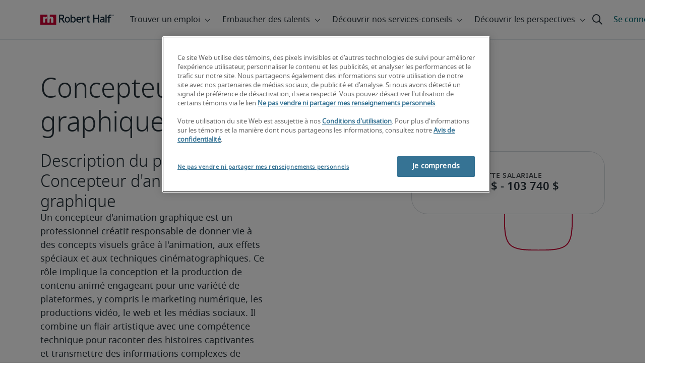

--- FILE ---
content_type: text/html;charset=utf-8
request_url: https://www.roberthalf.com/ca/fr/details-emploi/concepteur-danimation-graphique/vancouver-bc
body_size: 23671
content:
<!DOCTYPE HTML>
<html lang="fr-CA">
    <head>
    <meta charset="UTF-8"/>
    <script defer="defer" type="text/javascript" src="/.rum/@adobe/helix-rum-js@%5E2/dist/rum-standalone.js"></script>
<link rel="icon" type="image/x-icon" href="/content/dam/roberthalf/favicon.png"/>
    <!-- Preconnect links -->
	<link rel="preconnect" href="https://www.google.com"/>
	<link rel="preconnect" href="https://cdn.cookielaw.org"/>
	<link rel="dns-prefetch" href="https://prdmir-online.roberthalf.com"/>
	<link rel="preconnect" href="https://www.googletagmanager.com"/>
    <link rel="preconnect" href="https://js.clrt.ai"/>
	
  		<link rel="preconnect" href="https://resources.roberthalfonline.com"/>
  	
    
    <meta name="template" content="full-width-page-content"/>
    <meta name="viewport" content="width=device-width, initial-scale=1"/>
    
    
        <meta name="robots" content="index, follow"/>
        
    
    
    

  
      <link rel="canonical" href="https://www.roberthalf.com/ca/fr/details-emploi/concepteur-danimation-graphique/vancouver-bc"/>
  
  


    



<!-- Language And Country
fr-ca
Country
ca-->

<!-- OptanonConsentNoticeStart -->

  <link rel="dns-prefetch" href="https://cdn.cookielaw.org"/>
  <script id="onetrust-cdn" src="https://cdn.cookielaw.org/scripttemplates/otSDKStub.js" data-language="fr-ca" type="text/javascript" charset="UTF-8" data-domain-script="018f54c3-a48a-7cfd-9399-07bc2d5352b5" async fetchpriority="high"></script>
  <script type="text/javascript">
    function OptanonWrapper() {
      checkConsentValues();
    }
  </script>

<!-- OptanonConsentNoticeEnd -->

<!-- Check Cookie Value Start-->
<script type="text/javascript">
  var isPerformanceCookiesChecked = false;

  function checkConsentValues() {
    var consentRatio = getOptanonConsentRatio();
    var rhclBaseEl = document.querySelector("rhcl-base");
    var isPerformanceCookieEnabled = 'false' === "true";
    var consentAccepted = consentRatio != null && consentRatio.includes("2:1");

    if (consentAccepted) {
      isPerformanceCookiesChecked = true;
      var oneTrustEvent = new CustomEvent("rh-onetrust-accepted", { "detail": "vanilla js version of one trust event" });
      var oneTrustJSEvent = new CustomEvent("rh-onetrust-accepted-js", { "detail": "vanilla js version of one trust event" });
      document.dispatchEvent(oneTrustJSEvent);
      document.dispatchEvent(oneTrustEvent);
      if (isPerformanceCookieEnabled) {
        if (rhclBaseEl.hasAttribute("performance-cookie-disabled")) {
          rhclBaseEl.removeAttribute("performance-cookie-disabled");
        }
      }
    } else if (isPerformanceCookieEnabled) {
      rhclBaseEl.setAttribute("performance-cookie-disabled", true);
    }
  }

  window.setTimeout(checkConsentValues, 2000);

  function getCookie(cname) {
    var name = cname + '=';
    var decodedCookie = decodeURIComponent(document.cookie);
    var ca = decodedCookie.split(';');
    for (var i = 0; i < ca.length; i++) {
      var c = ca[i];
      while (c.charAt(0) == ' ') {
        c = c.substring(1);
      }
      if (c.indexOf(name) == 0) {
        return c.substring(name.length, c.length);
      }
    }
    return false;
  }

  function getOptanonConsentRatio() {
    const queryParams = new URLSearchParams(getCookie("OptanonConsent"));
    return queryParams.get('groups');
  }
</script>
<!-- Check Cookie Value End-->

<!-- TealiumStart -->

  <script type="text/javascript">
    var utag_data = {"pageType":null,"pageSection":"section","pageName":"Français","countryCode":"ca","currencyCode":"USD"};
    // This script is provided, don't change without consulting the analytics team
    (function (a, b, c, d) {
      a = 'https://tags.roberthalf.com/canada2/prod/utag.js';
      b = document; c = 'script'; d = b.createElement(c); d.src = a; d.type = 'text/java' + c; d.async = true;
      a = b.getElementsByTagName(c)[0]; a.parentNode.insertBefore(d, a);
    })();
  </script>


  <script async defer src="/etc.clientlibs/roberthalf/clientlibs/clientlib-tealium.lc-4045ddcc1948e9043decb7264c4cb7f5-lc.min.js"></script>



<!-- TealiumEnd -->
<!-- InvocaStart -->

  <script>
    window.setTimeout(loadInvoca, 2000);

    function loadInvoca() {
      if (isPerformanceCookiesChecked) {
        // This script is provided, don't change without consulting the analytics team
        (function (i, n, v, o, c, a) {
          i.InvocaTagId = o; var s = n.createElement('script'); s.type = 'text/javascript';
          s.async = true; s.src = ('https:' === n.location.protocol ? 'https://' : 'http://') + v;
          var fs = n.getElementsByTagName('script')[0]; fs.parentNode.insertBefore(s, fs);
        })(window, document, 'solutions.invocacdn.com/js/invoca-latest.min.js', '479/3627146293');
      } else {
        document.addEventListener("rh-onetrust-accepted", loadInvoca);
      }
    }
  </script>

<!-- InvocaEnd -->

    


  <script>
    var salaryGuideGatingProperties = '{ enabled: false, redirectLocation: "null", key: "null" }';
    if (salaryGuideGatingProperties.redirectLocation && !salaryGuideGatingProperties.redirectLocation.endsWith(".html")) {
      salaryGuideGatingProperties.redirectLocation += ".html";
    }
    window.salaryGuideGatingProperties = salaryGuideGatingProperties;
    window.passesSalaryGuideGating = function() {
      if (
        salaryGuideGatingProperties.enabled != undefined &&
        salaryGuideGatingProperties.enabled.toString().toLowerCase() === "true" &&
        window.localStorage.getItem("salaryGuideGatingKey") != salaryGuideGatingProperties.key &&
        window.location.pathname != salaryGuideGatingProperties.redirectLocation
      ) {
        return false;
      }
      return true;
    }

  </script>


    <link media="print" rel="stylesheet" href="/etc.clientlibs/roberthalf/clientlibs/clientlib-base.lc-aadab028fda76fa101c57a36121a8a16-lc.min.css" type="text/css">


<script>
 let css = document.querySelector('link[media="print"]');
 if(css) {
  css.media = "all";
 }
</script>
<script>
  // window function to fetch UPO
  function getUPO() {
    try {
      const upoString = localStorage.getItem("unifiedProfileObject");
      if (!upoString) return {};

      const parsed = JSON.parse(decodeURIComponent(atob(upoString)));
      if (!parsed || typeof parsed !== 'object') return {};

      // Check if the country in UPO matches the current page's country
      const country = window?.pageObj?.__extrasettings__?.country;
      if (country && parsed.country && parsed.country.toLowerCase() !== country.toLowerCase()) {
        // If it doesn't match, clear the UPO
        Object.keys(parsed).forEach(key => parsed[key] = '');
      }

      return parsed;
    } catch (e) {
      console.warn("Error processing UPO:", e);
      return {};
    }
  }

  // window function to update UPO
  async function setUPO(unifiedProfileObject) {
    // when setting the upo, include the country if it is not already present
    try {
      if (!unifiedProfileObject.country) {
        unifiedProfileObject.country = window?.pageObj?.__extrasettings__?.country;
      }
    } catch (e) {
      console.warn("Error setting UPO country:", e);
    }
    const encodedString = btoa(encodeURIComponent(JSON.stringify(unifiedProfileObject)));
    localStorage.setItem("unifiedProfileObject", encodedString);
    await window.yieldToMain?.();
  }
</script>


  <script>
    window.addEventListener("rhcl-initialized", () => {
      window.setTimeout(handleClLoaded, 250);
    });

    // Backup in case events do not sync up
    window.setTimeout(handleClLoaded, 5000);

    function handleClLoaded() {
      document.querySelector('style[data-source="rh-slot-style"]')?.remove();
    }
  </script>
  




<link rel="preload stylesheet" as="style" href="https://resources.roberthalfonline.com/rhcl/v40.0.1/assets/libraries/fontawesome6/css/all.css"/>
<link rel="preload stylesheet" as="style" href="https://resources.roberthalfonline.com/rhcl/v40.0.1/css/rhcl.css"/>
<link rel="preload" href="https://resources.roberthalfonline.com/rhcl/v40.0.1/assets/Fonts/NotoSans/notosans-display-light-webfont.woff2" as="font" crossorigin/>
<link rel="preload" href="https://resources.roberthalfonline.com/rhcl/v40.0.1/assets/Fonts/NotoSans/notosans-display-webfont.woff2" as="font" crossorigin/>
<link rel="preload" href="https://resources.roberthalfonline.com/rhcl/v40.0.1/assets/Fonts/NotoSans/notosans-regular-webfont.woff2" as="font" crossorigin/>
<link rel="preload" href="https://resources.roberthalfonline.com/rhcl/v40.0.1/assets/Fonts/fontawesome6/fa-regular-400.woff2" as="font" crossorigin/>
<script type="module" src="https://resources.roberthalfonline.com/rhcl/v40.0.1/lib/rhcl.esm.js" async></script>
  <style data-source="rh-slot-style">
    [slot], rhcl-typography, rhcl-heading, rhcl-typeahead, .rhcl-typography,
     .rhcl-focused-search-block, .rhcl-block-paginated-feature, rhcl-modal,
      rhcl-block-stacking-cards, rhcl-block-focused-search, rhcl-search-bar,
      rhcl-button-group-wrapper, rhcl-block-paired-content, .cmp-rhcl-focused-block-wrapper
       .cmp-rhcl-stacking-cards-block-wrapper, .cmp-container { visibility: hidden; }

    [slot]{font-family: "Noto Sans Regular";}
    h1[slot],h2[slot],h3[slot],h4[slot],h5[slot],h6[slot],p[slot]{ font-family: "Noto Sans Display";}
  </style>
  
<script type="text/javascript">
    window.pageObj = {};
    izCountries = 'gb,de,fr,ch,cn,jp,cl,at,ae,be,nl,nz,hk,br,sg,au,lu'.split(",");
    naCountries = 'us,ca'.split(",");
    luxCountries = 'us,ca,de,be,gb,br,fr'.split(",");
    fomodCountries = 'nl'.split(",");
    euCountries = 'gb,de,fr,ch,at,ae,be,nl'.split(",");
    aemSettings = {
      "rh_account_creation": {
        accountCreateResendEmailEndpoint: 'https:\/\/prd\u002Ddr.gen.api.roberthalfonline.com\/salesforce\u002Dapi\/resend\u002Demail',
        accountRoutingMap: {
          "email": '\/ca\/fr\/inscription\/formulaire\/merci',
          "resume": '\/ca\/fr\/recherche\u002Demploi\/telecharger\u002Dcv\/app',
          "candidate-email": '\/ca\/fr\/recherche\u002Demploi\/telecharger\u002Dcv\/verification\u002Dcourriel\/app',
          "msjo": '\/ca\/fr\/inscription\/formulaire',
          "login": 'https:\/\/online.roberthalf.com\/s\/login?',
          "pendingAccount": '\/ca\/fr\/inscription\/formulaire\/merci',
          // "expiredVerification": '\/ca\/fr\/inscription\/formulaire\/merci',
          "candidateExpired": '\/ca\/fr\/recherche\u002Demploi\/telecharger\u002Dcv\/app',
          "clientExpired": '\/ca\/fr\/inscription\/formulaire\/merci',
          "hasWebAccountClientOnly": 'https:\/\/online.roberthalf.com\/s\/login?',
          "hasWebAccount": 'https:\/\/online.roberthalf.com\/s\/login?',
        }
      },
        "rh_candidate_apply": {
            aiConsentEndpoint: 'https:\/\/prd\u002Ddr.rf.api.roberthalfonline.com\/candidate\u002Dapply\/update\u002Dai\u002Dconsent',
            accountCreateEndpoint:'https:\/\/prd\u002Ddr.rf.api.roberthalfonline.com\/candidate\u002Dapply\/create\u002Daccount',
            directAccountCreateEndpoint: 'https:\/\/prd\u002Ddr.rf.api.roberthalfonline.com\/candidate\u002Dapply\/create\u002Daccount',
            applyEndpoint:'https:\/\/prd\u002Ddr.rf.api.roberthalfonline.com\/candidate\u002Dapply\/job\u002Dapply',
            resendEmailEndpoint: 'https:\/\/prd\u002Ddr.gen.api.roberthalfonline.com\/salesforce\u002Dapi\/resend\u002Demail',
            submitResumeEndpoint:'https:\/\/prd\u002Ddr.rf.api.roberthalfonline.com\/candidate\u002Dapply\/submit\u002Dresume',
            resumeParseEndpoint:'https:\/\/prd\u002Ddr.rf.api.roberthalfonline.com\/parse\u002Dresume\/parse',
            xingUploadResumeEndpoint:'https:\/\/prd\u002Ddr.rf.api.roberthalfonline.com\/candidate\u002Dapply\/xing\u002Dresume',
            linkedInUploadResumeEndpoint:'https:\/\/prd\u002Ddr.rf.api.roberthalfonline.com\/candidate\u002Dapply\/job\u002Dapply\/linkedin\u002Dresume',
            geolocationEndpoint:'https:\/\/gen.api.roberthalfonline.com\/geocode\/getGeoByRegion?country_code=',
            googleGeoCodeEndpoint:'https:\/\/gen.api.roberthalfonline.com\/googlegeo\/getGeocode?address=',
            timezoneEndpoint:'https:\/\/prd\u002Ddr.gen.api.roberthalfonline.com\/timezone\/getTimezone',
            fetchSkills:'https:\/\/prd\u002Ddr.rf.api.roberthalfonline.com\/candidate\u002Dapply\/fetch\u002Dskills',
            patchSkills:'https:\/\/prd\u002Ddr.rf.api.roberthalfonline.com\/candidate\u002Dapply\/patch\u002Dskills',
            bearerAuthProfile: 'https:\/\/direct.roberthalf.com\/mobileapi\/services\/apexrest\/me\/profile?version=v5.0.0',
            jwtUnauthProfile:'https:\/\/direct.roberthalf.com\/mobileapi\/services\/apexrest\/me\/unauthprofile?version=v4.3.0',
            fetchResume:'https:\/\/prd\u002Ddr.rf.api.roberthalfonline.com\/candidate\u002Dapply\/job\u002Dapply\/fetch\u002Dresume',
            jobTypeValuesEndpoint:'https:\/\/gen.api.roberthalfonline.com\/iz\u002Dbranch\u002Dservice\/findJobTypeList',
            specializationValuesEndpoint:'https:\/\/gen.api.roberthalfonline.com\/iz\u002Dbranch\u002Dservice\/findSpecializationList',
            nearestOfficeValuesEndpoint:'https:\/\/gen.api.roberthalfonline.com\/iz\u002Dbranch\u002Dservice\/findOfficeList',
            xingPluginScript:'https:\/\/www.xing\u002Dshare.com\/plugins\/login_plugin.js',
            xingId:'82ac2657946cd0af3fa4',
            signInAppId:'0sp3w000001UJH5',
            signInDomain:'https:\/\/online.roberthalf.com',
            otpSendEndpoint:'https:\/\/direct.roberthalf.com\/mobileapi\/services\/apexrest\/me\/verify\/send',
            otpVerifyEndpoint:'https:\/\/direct.roberthalf.com\/mobileapi\/services\/apexrest\/me\/verify\/verifyCode',
        },
        "rh_client_payment" :{
            profileId:'EB9BBCE6\u002D70F7\u002D41BB\u002DB03B\u002DA8C27BB01D8E',
            accessKey: '75aac303597d3275b0b500ad25b06b6f',
            maintenanceMode: 'false',
            cybersourceEndpoint:'https:\/\/secureacceptance.cybersource.com\/embedded\/pay',
            invoiceEndpoint:'https:\/\/prd\u002Ddr.gen.api.roberthalfonline.com\/cpp',
        },
        "rh_job_search": {
            getAndSetSavedJobsEndpoint:'https:\/\/prd\u002Ddr.gen.api.roberthalfonline.com\/get\u002Dand\u002Dset\u002Djob\/query',
            jobAlertsEndpoint:'https:\/\/prd\u002Ddr.ma.api.roberthalfonline.com\/job\u002Dalerts\/subscribe',
            jobInterestEndpoint:'https:\/\/prd\u002Ddr.jps.api.roberthalfonline.com\/presented\u002Djob\/jobinterest',
            jobSearchEndpoint:'https:\/\/prd\u002Ddr.jps.api.roberthalfonline.com\/search',
            quickApplyEndpoint:'https:\/\/prd\u002Ddr.rf.api.roberthalfonline.com\/candidate\u002Dapply\/quick\u002Dapply',
            signInLink:'https:\/\/www.roberthalf.com\/login.rhlogin',
            jobSearchLocationTypeaheadEndpoint:'https:\/\/gen.api.roberthalfonline.com\/auto\u002Dcomplete\u002Daem\/search',
            feedbackDestinationEditAvailability:'avail',
            feedbackDestinationEditLocation:'loc',
            feedbackDestinationEditPayPreference:'pref',
            feedbackDestinationEditSkills:'skills',
            jobInterestFeedback:'https:\/\/prd\u002Ddr.rf.api.roberthalfonline.com\/candidate\u002Dapply\/feedback'
        },
        "rh_multistep_job_order" :{
            leadsProcessingEndpoint:'https:\/\/prd\u002Ddr.lp.api.roberthalfonline.com\/proxy\u002Dlead\u002Dprocessing\/send',
            jobFunctionTypeahead:'https:\/\/gen.api.roberthalfonline.com\/auto\u002Dcomplete\u002Daem\/job\u002Dfunction',
            skillSearch: 'https:\/\/prd\u002Ddr.gen.api.roberthalfonline.com\/sf\u002Dskills\/skillSearch',
            skillsRecommendation: 'https:\/\/prd\u002Ddr.gen.api.roberthalfonline.com\/sf\u002Dskills\/skillRecommendation',
            nearestOfficeValuesEndpoint: '',
            sfccRedirectUrl: 'https:\/\/online.roberthalf.com'
        },
        "rh_candidate_discovery": {
          candidateJobTitleTypeaheadEndpoint: 'https:\/\/gen.api.roberthalfonline.com\/auto\u002Dcomplete\u002Daem\/job\u002Dfunction',
          candidateLocationTypeaheadEndpoint: 'https:\/\/gen.api.roberthalfonline.com\/auto\u002Dcomplete\u002Daem\/search'
        },
        "rh_common": {
          accountCheckEndpoint:'https:\/\/prd\u002Ddr.gen.api.roberthalfonline.com\/check\u002Dstatus\/check?candidate_email=',
          geolocationEndpoint: 'https:\/\/gen.api.roberthalfonline.com\/googlegeo\/getReverseGeocode',
          personDetailsEndpoint: '\/bin\/personDetails',
          isGeolocationTrackingEnabled: 'false',
          recaptchaEndpoint: 'https:\/\/prd\u002Ddr.gen.api.roberthalfonline.com\/recaptcha\/verify\u002Dtoken',
          page_section: 'Job Search',
          page_user_type: 'Client and Candidate',
          page_type: '',
          isLuxCountry: 'true',
          isBearerTokenEnabled: 'true',
          page_line_of_business: ''
        },
        "rh_target": {
          country: 'ca',
          language: 'fr',
          adminPath: '/ca/fr/job-details',
          canonicalPath: '/ca/fr/details-emploi/concepteur-danimation-graphique/vancouver-bc',
          title: 'Salaire d&#39;un Concepteur d&#39;animation graphique à Vancouver, BC (Mise à jour 2026) | Robert Half',
          description: "Découvrez les échelles salariales d&#39;un Concepteur d&#39;animation graphique à Vancouver, BC, allant de 76 700 $ à 103 740 $, pour faciliter vos prochaines discussions salariales.",
          robots: 'index,follow',
          excludeFromSiteSearch: 'true',
          excludeFromSitemap: '',
          excludeFromSiteimprove: '',
          pageSection: 'Job Search',
          pageType: '',
          userFocus: 'Client and Candidate',
          industryName :'',
          authorName :'By Robert Half',
          featuredImagePath: '/content/dam/roberthalf/Robert_Half_Talent_Solutions_Logo.png',
          thumbnailImagePath :'',
          publishedDate :'2026-01-19',
          categories :'',
          pageTags :'',
          pageLineOfBusiness: ''
        }
    };

    // set personal domains array from file
    try {
      aemSettings.rh_common.personalDomains = JSON.parse('[\x22gmail.com\x22,\x22yahoo.com\x22,\x22hotmail.com\x22,\x22outlook.com\x22,\x22icloud.com\x22,\x22ymail.com\x22,\x22sbcglobal.net\x22,\x22bellsouth.net\x22,\x22jourrapide.com\x22,\x22comcast.net\x22,\x22cox.net\x22,\x22live.com\x22,\x22att.net\x22,\x22telesyncglobal.com\x22,\x22yelesync.co.us\x22,\x22globalcom.com\x22,\x22msn.com\x22,\x22aol.com\x22,\x22yahoo.co.jp\x22,\x22yahoo.com.br\x22,\x22hotmail.co.uk\x22,\x22yahoo.ae\x22,\x22yahoo.at\x22,\x22yahoo.be\x22,\x22yahoo.ca\x22,\x22yahoo.ch\x22,\x22yahoo.cn\x22,\x22yahoo.co\x22,\x22yahoo.co.id\x22,\x22yahoo.co.il\x22,\x22yahoo.co.in\x22,\x22yahoo.co.kr\x22,\x22yahoo.co.nz\x22,\x22yahoo.co.th\x22,\x22yahoo.co.uk\x22,\x22yahoo.co.za\x22,\x22yahoo.com.ar\x22,\x22yahoo.com.au\x22,\x22yahoo.com.cn\x22,\x22yahoo.com.co\x22,\x22yahoo.com.hk\x22,\x22yahoo.com.is\x22,\x22yahoo.com.mx\x22,\x22yahoo.com.my\x22,\x22yahoo.com.ph\x22,\x22yahoo.com.ru\x22,\x22yahoo.com.sg\x22,\x22yahoo.com.tr\x22,\x22yahoo.com.tw\x22,\x22yahoo.com.vn\x22,\x22yahoo.cz\x22,\x22yahoo.de\x22,\x22yahoo.dk\x22,\x22yahoo.es\x22,\x22yahoo.fi\x22,\x22yahoo.fr\x22,\x22yahoo.gr\x22,\x22yahoo.hu\x22,\x22yahoo.ie\x22,\x22yahoo.in\x22,\x22yahoo.it\x22,\x22yahoo.jp\x22,\x22yahoo.net\x22,\x22yahoo.nl\x22,\x22yahoo.no\x22,\x22yahoo.pl\x22,\x22yahoo.pt\x22,\x22yahoo.ro\x22,\x22yahoo.ru\x22,\x22yahoo.se\x22,\x22hotmail.be\x22,\x22hotmail.ca\x22,\x22hotmail.ch\x22,\x22hotmail.co\x22,\x22hotmail.co.il\x22,\x22hotmail.co.jp\x22,\x22hotmail.co.nz\x22,\x22hotmail.co.za\x22,\x22hotmail.com.ar\x22,\x22hotmail.com.au\x22,\x22hotmail.com.br\x22,\x22hotmail.com.mx\x22,\x22hotmail.com.tr\x22,\x22hotmail.de\x22,\x22hotmail.es\x22,\x22hotmail.fi\x22,\x22hotmail.fr\x22,\x22hotmail.it\x22,\x22hotmail.kg\x22,\x22hotmail.kz\x22,\x22hotmail.my\x22,\x22hotmail.nl\x22,\x22hotmail.ro\x22,\x22hotmail.roor\x22,\x22hotmail.ru\x22,\x22gmail.co.za\x22,\x22gmail.com.au\x22,\x22gmail.com.br\x22,\x22gmail.ru\x22]');
    } catch(err) {
      console.error("Error parsing personalDomains: ", err);
      aemSettings.rh_common.personalDomains = [];
    }

    try {
      window.aemSettings.rh_regex = JSON.parse("{\x22emailGlobal\x22:\x22(?!.*\\\\.\\\\.)[\\\\\u002D\\\\w.]+@[\\\\w\\\\\u002D.]+\\\\.[A\u002DZa\u002Dz]{2,6}(?:,[\\\\\u002D\\\\w.]+@[\\\\w\\\\\u002D.]+\\\\.[A\u002DZa\u002Dz]{2,4}){0,4}\x22,\x22nameGlobal\x22:\x22^[^\\\\\\\\!\\\\@\\\\$\\\\%\\\\#\\\\\x26\\\\*\\\\:\\\\;\\\\+\\\\=\\\\d]+$\x22,\x22fourDigitZipCode\x22:\x22^\\\\d{4}$\x22,\x22fiveDigitZipCode\x22:\x22^\\\\d{5}$\x22,\x22bePhoneNumber\x22:\x22^(?!(\\\\+32))([\\\\s\\\\.\\\\\u002D\\\\(\\\\)]?\\\\d[\\\\s\\\\.\\\\\u002D\\\\(\\\\)]?){9,10}$\x22,\x22caZipCode\x22:\x22^([ABCEGHJKLMNPRSTVXYabceghjklmnprstvxy]\\\\d[A\u002DZa\u002Dz]\\\\s?\\\\d[A\u002DZa\u002Dz]\\\\d)$\x22,\x22dePhoneNumber\x22:\x22^(?:\\\\d[\\\\s\\\\\u002D]*){5,12}\\\\d$\x22,\x22gbPhoneNumber\x22:\x22^(?!\\\\+44)([\\\\s\\\\.\\\\\u002D\\\\(\\\\)]?\\\\d[\\\\s\\\\.\\\\\u002D\\\\(\\\\)]?){8,11}$\x22,\x22gbZipCode\x22:\x22^[A\u002DZa\u002Dz]{1,2}[0\u002D9]{1,2}[A\u002DZa\u002Dz]?(\\\\s*[0\u002D9][A\u002DZa\u002Dz]{1,2})?$\x22,\x22NAPhoneNumber\x22:\x22^(?!\\\\+1)([\\\\s\\\\.\\\\\u002D\\\\(\\\\)]?\\\\d[\\\\s\\\\.\\\\\u002D\\\\(\\\\)]?){10}$\x22,\x22auPhoneNumber\x22:\x22^(?!\\\\+61)([\\\\s\\\\.\\\\\u002D\\\\(\\\\)]?\\\\d[\\\\s\\\\.\\\\\u002D\\\\(\\\\)]?){9,10}$\x22,\x22frPhoneNumber\x22:\x22^(?!\\\\+33)([\\\\s\\\\.\\\\\u002D\\\\(\\\\)]?\\\\d[\\\\s\\\\.\\\\\u002D\\\\(\\\\)]?){10}$\x22,\x22brPhoneNumber\x22:\x22^(?!\\\\+55)([\\\\s\\\\.\\\\\u002D\\\\(\\\\)]?\\\\d[\\\\s\\\\.\\\\\u002D\\\\(\\\\)]?){9,12}$\x22,\x22brZipCode\x22:\x22^\\\\d{5}\u002D\\\\d{3}$\x22,\x22nlPhoneNumber\x22:\x22^(?!\\\\+31)([\\\\s\\\\.\\\\\u002D\\\\(\\\\)]?\\\\d[\\\\s\\\\.\\\\\u002D\\\\(\\\\)]?){9,10}$\x22,\x22nlZipCode\x22:\x22^[0\u002D9]{4}\\\\s?([A\u002DZa\u002Dz]{2})?$\x22,\x22hkPhoneNumber\x22:\x22^(?!\\\\+852)([\\\\s\\\\.\\\\\u002D\\\\(\\\\)]?\\\\d[\\\\s\\\\.\\\\\u002D\\\\(\\\\)]?){8}$\x22,\x22sgPhoneNumber\x22:\x22^(?!\\\\+65)([\\\\s\\\\.\\\\\u002D\\\\(\\\\)]?\\\\d[\\\\s\\\\.\\\\\u002D\\\\(\\\\)]?){8}$\x22,\x22sixDigitZipCode\x22:\x22^\\\\d{6}$\x22,\x22chPhoneNumber\x22:\x22^(?!\\\\+41)([\\\\s\\\\.\\\\\u002D\\\\(\\\\)]?\\\\d[\\\\s\\\\.\\\\\u002D\\\\(\\\\)]?){4,13}$\x22,\x22clPhoneNumber\x22:\x22^(?!\\\\+56)([\\\\s\\\\.\\\\\u002D\\\\(\\\\)]?\\\\d[\\\\s\\\\.\\\\\u002D\\\\(\\\\)]?){8,9}$\x22,\x22sevenDigitZipCode\x22:\x22^\\\\d{7}$\x22,\x22cnPhoneNumber\x22:\x22^(?!\\\\+86)([\\\\s\\\\.\\\\\u002D\\\\(\\\\)]?\\\\d[\\\\s\\\\.\\\\\u002D\\\\(\\\\)]?){5,12}$\x22,\x22jpPhoneNumber\x22:\x22^(?!\\\\+81)([\\\\s\\\\.\\\\\u002D\\\\(\\\\)]?\\\\d[\\\\s\\\\.\\\\\u002D\\\\(\\\\)]?){5,13}$\x22,\x22jpZipCode\x22:\x22^\\\\d{3}\u002D?\\\\d{4}$\x22,\x22nzPhoneNumber\x22:\x22^(?!\\\\+64)([\\\\s\\\\.\\\\\u002D\\\\(\\\\)]?\\\\d[\\\\s\\\\.\\\\\u002D\\\\(\\\\)]?){3,10}$\x22}");
    } catch(err) {
      console.error("Error parsing rh_regex: ", err);
    }

    pageObj.__extrasettings__ = {
        language: 'fr',
        country: 'ca'
    };

    try {
      window.rhcl_config_overrides = JSON.parse('{}');
    } catch(err) {
      window.rhcl_config_overrides = {};
      console.error("error parsing config overrides: ", err);
    }
</script>


  <script type="text/javascript">
    aemSettings.rh_common.recaptchaEndpoint = 'https:\/\/prd\u002Ddr.gen.api.roberthalfonline.com\/recaptcha\/verify\u002Dtoken';
  </script>











<title>Salaire d&#39;un Concepteur d&#39;animation graphique à Vancouver, BC (Mise à jour 2026) | Robert Half</title>


























    <meta property="og:locale" content="fr_CA"/>
    <meta property="og:updated_time" content="2025-12-18T00:20:36+0000"/>
    <meta property="og:type" content="website"/>
    
    

    
    
        <meta property="og:site_name" content="Robert Half Canada"/>
        <meta property="og:image" content="https://www.roberthalf.com/content/dam/roberthalf/rh.png"/>
        <meta property="og:image:type" content="image/png"/>
        <meta property="og:image:width" content="500"/>
        <meta property="og:image:height" content="500"/>
        <meta property="og:image:alt" content="rh-logo"/>

        
        
            <meta property="og:url" content="https://www.roberthalf.com/ca/fr/details-emploi/concepteur-danimation-graphique/vancouver-bc"/>

            
            
                <meta property="og:title" content="Salaire d&#39;un Concepteur d&#39;animation graphique à Vancouver, BC (Mise à jour 2026)"/>
                <meta property="og:description" content="Découvrez les échelles salariales d&#39;un Concepteur d&#39;animation graphique à Vancouver, BC, allant de 76 700 $ à 103 740 $, pour faciliter vos prochaines discussions salariales."/>
                <meta name="title" content="Salaire d&#39;un Concepteur d&#39;animation graphique à Vancouver, BC (Mise à jour 2026)"/>
                <meta name="description" content="Découvrez les échelles salariales d&#39;un Concepteur d&#39;animation graphique à Vancouver, BC, allant de 76 700 $ à 103 740 $, pour faciliter vos prochaines discussions salariales."/>
            
        
    




    
    
        <meta property="og:publication_time" content="2023-06-27T18:15:52+0000"/>
    

  




    <script type="application/ld+json">
        {
            "@context": "http://schema.org",
            "@type": "WebPage",
            "name" : "Concepteur d&#39;animation graphique",
            "url": "https://www.roberthalf.com/ca/fr/details-emploi/concepteur-danimation-graphique/vancouver-bc",
            "isPartOf": {
                "@type": "WebSite",
                "name": "Robert Half",
                "url": "https://www.roberthalf.com/ca/fr",
                "publisher": {
                    "type": "Organization",
                    "name": "Robert Half",
                    "legalName": "Robert Half Inc.",
                    "url": "https://www.roberthalf.com/ca/fr",
                    "@id": "https://www.roberthalf.com/ca/fr"
                }
            },
            "mainEntity": [{"@context":"http://schema.org","@type":"Occupation","name":"Concepteur d'animation graphique","description":"Un concepteur d'animation graphique est un professionnel créatif responsable de donner vie à des concepts visuels grâce à l'animation, aux effets spéciaux et aux techniques cinématographiques. Ce rôle implique la conception et la production de contenu animé engageant pour une variété de plateformes, y compris le marketing numérique, les productions vidéo, le web et les médias sociaux. Il combine un flair artistique avec une compétence technique pour raconter des histoires captivantes et transmettre des informations complexes de manière accessible et visuellement attrayante. Les candidats doivent posséder une forte vision créative, un œil attentif aux détails et une maîtrise experte des logiciels d'animation et de conception standard de l'industrie. Généralement, 3 à 5 ans d'expérience en motion graphics ou en production vidéo sont attendus, ainsi qu'un portfolio présentant divers projets animés. Un baccalauréat ou un diplôme en design graphique, en animation, en production cinématographique ou dans un domaine connexe est généralement requis, une compréhension des tendances du marché canadien et des nuances culturelles dans la narration visuelle étant un atout.","estimatedSalary":{"@type":"MonetaryAmountDistribution","minValue":"76700","maxValue":"103740","name":"base","duration":"P1Y","currency":"CAD","percentile25":"76700","median":"85020","percentile75":"103740"},"occupationLocation":{"@type":"Ville","name":"Vancouver, BC, CA"}}],
            "mainEntityOfPage": "https://www.roberthalf.com/ca/fr/details-emploi/concepteur-danimation-graphique/vancouver-bc"
        }
    </script>
    
        <script type="text/javascript">
            window.addEventListener("load",function(){try{var b=document.querySelector("#articleSchema"),a=document.querySelector("#jobpostingSchema"),c=document.querySelector("#occupationSchema");b&&updateArticleSchema(b);a&&updateJobpostingSchema(a);c&&updateOccupationSchema(c)}catch(d){console.log(d)}});
var updateArticleSchema=function(b){var a=removeTags(b.text);a=JSON.parse(a);null!=a.articleBody&&""!==a.articleBody||replaceNullAndEmptyAttribute(a,"articleBody");null!=a.headline&&""!==a.headline||replaceNullAndEmptyAttribute(a,"headline");b.html(JSON.stringify(a))},updateJobpostingSchema=function(b){var a=removeTags(b.text);a=JSON.parse(a);null!=a.description&&""!=a.description||replaceNullAndEmptyAttribute(a,"description");null!=a.title&&""!=a.title||replaceNullAndEmptyAttribute(a,"title");b.html(JSON.stringify(a))},
updateOccupationSchema=function(b){var a=removeTags(b.text);a=JSON.parse(a);null!=a.description&&""!=a.description||replaceNullAndEmptyAttribute(a,"description");null!=a.name&&""!=a.name||replaceNullAndEmptyAttribute(a,"name");b.html(JSON.stringify(a))},removeTags=function(b){if(null===b||""===b)return!1;b=b.toString();b=b.replace(/(<([^>]+)>)/gi,"");return b.replace(/\r?\n|\r/g,"")},replaceNullAndEmptyAttribute=function(b,a){var c=document.querySelector("[heading-tag\x3d'h1']");c?(c=b.attr("headline"),
b[a]=c&&c.text?c.text:""):(c=document.querySelector("h1"),b[a]=c&&c.text?c.text:"")};
        </script>
    
    
    




<script async defer src="/etc.clientlibs/roberthalf/clientlibs/clientlib-clientId.lc-816e4fe05c72b7567d3214430c031c84-lc.min.js"></script>





<script type="text/javascript">
  function ready(a){if("function"!==typeof a)throw Error("Argument passed to ready should be a function");"loading"!=document.readyState?a():document.addEventListener?document.addEventListener("DOMContentLoaded",a,{once:!0}):document.attachEvent("onreadystatechange",function(){"loading"!=document.readyState&&a()})};
</script>

<script async defer src="/etc.clientlibs/roberthalf/clientlibs/clientlib-base.lc-9dc1360bb71e05d7d69958512fa97f25-lc.min.js"></script>







    
    

    
    
    

    

    
    
    
    
    <script async src="/etc.clientlibs/core/wcm/components/commons/datalayer/v2/clientlibs/core.wcm.components.commons.datalayer.v2.lc-1e0136bad0acfb78be509234578e44f9-lc.min.js"></script>


    
    <script async src="/etc.clientlibs/core/wcm/components/commons/datalayer/acdl/core.wcm.components.commons.datalayer.acdl.lc-bf921af342fd2c40139671dbf0920a1f-lc.min.js"></script>



    
    
    <script async src="https://js.clrt.ai/13995.js" type="text/javascript"></script>
</head>
    <body class="page basicpage" id="page-b2005da693" data-cmp-link-accessibility-enabled data-cmp-link-accessibility-text="s’ouvre dans un nouvel onglet" data-cmp-data-layer-enabled data-cmp-data-layer-name="adobeDataLayer">
        <script>
          var dataLayerName = 'adobeDataLayer' || 'adobeDataLayer';
          window[dataLayerName] = window[dataLayerName] || [];
          window[dataLayerName].push({
              page: JSON.parse("{\x22page\u002Db2005da693\x22:{\x22@type\x22:\x22roberthalf\/components\/structure\/page\/page\x22,\x22repo:modifyDate\x22:\x222025\u002D12\u002D18T00:20:36Z\x22,\x22dc:title\x22:\x22JD\u002D02 | Role Details \u002D shell page\x22,\x22dc:description\x22:\x22Découvrez les échelles salariales d\x27un {jobTitle} {locationPrefix} {location}, allant de {25\u002Dsalary} à {75\u002Dsalary}, pour faciliter vos prochaines discussions salariales.\x22,\x22xdm:template\x22:\x22\/conf\/roberthalf\/settings\/wcm\/templates\/full\u002Dwidth\u002Dpage\u002Dcontent\x22,\x22xdm:language\x22:\x22fr\u002DCA\x22,\x22xdm:tags\x22:[],\x22repo:path\x22:\x22\/content\/roberthalf\/ca\/fr\/job\u002Ddetails.html\x22}}"),
              event:'cmp:show',
              eventInfo: {
                  path: 'page.page\u002Db2005da693'
              }
          });
        </script>
        
        
            




            

     <rhcl-base path="https://resources.roberthalfonline.com/rhcl/v40.0.1" locale="fr-CA"></rhcl-base>

<div class="root container-fluid cmp-container">

    
    <div id="container-da5f14ae6e" class="cmp-container">
        


<div class="aem-Grid aem-Grid--12 aem-Grid--default--12 ">
    
    <div class="experiencefragment aem-GridColumn aem-GridColumn--default--12">
<div id="experiencefragment-ca4ead7c74" class="cmp-experiencefragment cmp-experiencefragment--header">


    
    
    
    <div id="container-bab02a1645" class="cmp-container">
        
        <div class="root container-fluid cmp-container">

    
    
  <div class="cq-placeholder" data-emptytext="Navigation: Header">
  </div>
  
  <div id="header-71f80f521b" class="cmp-container">
    
    
         <div id="skipToMainContent" data-skipToMainContent-label="Passer au contenu principal"></div>
         
          <script>
            // needs to run once on any page with a nav header
            function identifyFirstComponent() {
              try {
                const excludedTags = ["RHCL-BLOCK-NAVIGATION", "RHCL-BLOCK-COOKIE-BAR"];
                const rhclContentBlocks = Array.from(document.querySelectorAll("body *"))
                  .filter(
                    (elem) =>
                      elem.tagName.startsWith("RHCL-BLOCK") ||
                      elem.classList.contains("rh-homepage-hero") ||
                      elem.classList.contains("rh-first-component")
                  )
                  .filter((elem) => !excludedTags.includes(elem.tagName));
                const maxTries = 10;
                let tries = 1;
                const nav = document.querySelector("rhcl-block-navigation");
                if (nav && nav.getAttribute("background") == "transparent") {
                  // find first component
                  if (rhclContentBlocks.length > 0) {
                    rhclContentBlocks[0].setAttribute(
                      "data-first-component-padded",
                      "true"
                    );
                  } else {
                    tries++;
                    if (tries <= maxTries) {
                      setTimeout(identifyFirstComponent, 500);
                    }
                  }
                } else {
                  const hero = document.querySelector(".rh-homepage-hero");
                  if (hero) {
                    hero.removeAttribute("data-first-component-padded");
                  }
                }
              } catch (error) {
                console.log(error);
              }
            }
            window.ready(() => {
              identifyFirstComponent();
            });

          </script>
        
        
          <rhcl-block-navigation branding-destination="/ca/fr" account-menu-label="Mon compte" branding-external="false" branding-title="Robert Half" sign-in-label="Se connecter" sign-in-destination="/login.rhlogin?language=fr&amp;country=ca" background="white" theme="light">
        
          
        
          





	<rhcl-navigation-item slot="navigation-item" destination="/ca/fr/recherche-emploi" label="Trouver un emploi" cta-heading-label="Prenez votre carrière en main. Trouvez le poste qui vous convient – en télétravail, hybride ou en présentiel." cta-label="Trouvez votre prochain emploi" cta-destination="/ca/fr/recherche-emploi" cta-external="false" cta-variant="primary">

		
			

      
      
  
  
  
  
  
  
  
  
  
  
  
  

  
  
  
  
  
  
  
  
  
  
  
  
  
  
  
  

  <!-- using dynamic media template -->

  
    <img slot="accent-image" loading="lazy" fetchpriority="low" sizes="(min-width: 1024px) 307px,(min-width: 768px) 230px,(min-width: 0px) 288px" srcset="https://s7d9.scene7.com/is/image/roberthalfintl/sq1-nav-findjobs?$Squircle1-Large-1x$&amp;fmt=webp-alpha 307w,https://s7d9.scene7.com/is/image/roberthalfintl/sq1-nav-findjobs?$Squircle1-Medium-1x$&amp;fmt=webp-alpha 230w,https://s7d9.scene7.com/is/image/roberthalfintl/sq1-nav-findjobs?$Squircle1-Small-1x$&amp;fmt=webp-alpha 288w" src="https://s7d9.scene7.com/is/image/roberthalfintl/sq1-nav-findjobs?$Squircle1-Large-1x$&fmt=webp-alpha" alt aria-hidden="true"/>
  

  

  


		

		<rhcl-list-base slot="secondary-nav-content">
				
					<rhcl-menu-link slot="item">
						<a slot="item" href="/ca/fr/emplois">Recherchez un emploi maintenant</a>
											
					</rhcl-menu-link>
                    
				
					<rhcl-menu-link slot="item">
						<a slot="item" href="/ca/fr/recherche-emploi/telecharger-cv">Trouvez le type d’emploi qui vous convient</a>
											
					</rhcl-menu-link>
                    
				
					<rhcl-menu-link slot="item">
						<a slot="item" href="/ca/fr/recherche-emploi/collaboration">Découvrez comment nous aidons les chercheurs d’emploi</a>
											
					</rhcl-menu-link>
                    
				
		</rhcl-list-base>



		


		

	</rhcl-navigation-item>






	<rhcl-navigation-item slot="navigation-item" destination="/ca/fr/recrutement" label="Embaucher des talents" cta-heading-label="Nous vous aidons à recruter des talents qualifiés pour vos projets, quel que soit le niveau d’expéerience requis." cta-label="Embaucher des talents" cta-destination="/ca/fr/recrutement" cta-external="false" cta-variant="primary">

		
			

      
      
  
  
  
  
  
  
  
  
  
  
  
  

  
  
  
  
  
  
  
  
  
  
  
  
  
  
  
  

  <!-- using dynamic media template -->

  
    <img slot="accent-image" loading="lazy" fetchpriority="low" sizes="(min-width: 1024px) 307px,(min-width: 768px) 230px,(min-width: 0px) 288px" srcset="https://s7d9.scene7.com/is/image/roberthalfintl/sq1-nav-hiretalent?$Squircle1-Large-1x$&amp;fmt=webp-alpha 307w,https://s7d9.scene7.com/is/image/roberthalfintl/sq1-nav-hiretalent?$Squircle1-Medium-1x$&amp;fmt=webp-alpha 230w,https://s7d9.scene7.com/is/image/roberthalfintl/sq1-nav-hiretalent?$Squircle1-Small-1x$&amp;fmt=webp-alpha 288w" src="https://s7d9.scene7.com/is/image/roberthalfintl/sq1-nav-hiretalent?$Squircle1-Large-1x$&fmt=webp-alpha" alt aria-hidden="true"/>
  

  

  


		

		<rhcl-list-base slot="secondary-nav-content" headline="Placement de personnel">
				
					<rhcl-menu-link slot="item">
						<a slot="item" href="/ca/fr/recrutement/placement-temporaire">Placement temporaire</a>
											
					</rhcl-menu-link>
                    
				
					<rhcl-menu-link slot="item">
						<a slot="item" href="/ca/fr/recrutement/placement-permanent">Placement permanent</a>
											
					</rhcl-menu-link>
                    
				
					<rhcl-menu-link slot="item">
						<a slot="item" href="/ca/fr/recrutement/collaboration">Découvrez comment nous collaborons avec vous</a>
											
					</rhcl-menu-link>
                    
				
		</rhcl-list-base>



		<rhcl-list-base slot="secondary-nav-content" headline="Services de recherche retenue">
			
				<rhcl-menu-link slot="item">
					<a slot="item" href="/ca/fr/recrutement/recrutement-de-cadres">Recrutement de cadres</a>
					
				</rhcl-menu-link>
                
			
		</rhcl-list-base>


		<rhcl-list-base slot="gradient-content" headline="Domaines d&#39;expertise" layout="column">
			
				<rhcl-menu-link slot="item">
					<a slot="item" href="/ca/fr/comptabilite-finance">Finance et comptabilité</a>
					
				</rhcl-menu-link>
                
			
				<rhcl-menu-link slot="item">
					<a slot="item" href="/ca/fr/technologie-ti">Technologie</a>
					
				</rhcl-menu-link>
                
			
				<rhcl-menu-link slot="item">
					<a slot="item" href="/ca/fr/marketing-creation">Marketing et création</a>
					
				</rhcl-menu-link>
                
			
				<rhcl-menu-link slot="item">
					<a slot="item" href="/ca/fr/juridique">Juridique</a>
					
				</rhcl-menu-link>
                
			
				<rhcl-menu-link slot="item">
					<a slot="item" href="/ca/fr/soutien-administratif">Soutien administratif et à la clientèle</a>
					
				</rhcl-menu-link>
                
			
		</rhcl-list-base>

	</rhcl-navigation-item>






	<rhcl-navigation-item slot="navigation-item" destination="/ca/fr/services-conseils" label="Découvrir nos services-conseils" cta-heading-label="Découvrez comment nos capacités en services-conseils peuvent vous aider à transformer votre entreprise." cta-label="Découvrez nos services-conseils" cta-destination="/ca/fr/services-conseils" cta-external="false" cta-variant="primary">

		
			

      
      
  
  
  
  
  
  
  
  
  
  
  
  

  
  
  
  
  
  
  
  
  
  
  
  
  
  
  
  

  <!-- using dynamic media template -->

  
    <img slot="accent-image" loading="lazy" fetchpriority="low" sizes="(min-width: 1024px) 307px,(min-width: 768px) 230px,(min-width: 0px) 288px" srcset="https://s7d9.scene7.com/is/image/roberthalfintl/sq1-nav-exploreconsultingsolutions?$Squircle1-Large-1x$&amp;fmt=webp-alpha 307w,https://s7d9.scene7.com/is/image/roberthalfintl/sq1-nav-exploreconsultingsolutions?$Squircle1-Medium-1x$&amp;fmt=webp-alpha 230w,https://s7d9.scene7.com/is/image/roberthalfintl/sq1-nav-exploreconsultingsolutions?$Squircle1-Small-1x$&amp;fmt=webp-alpha 288w" src="https://s7d9.scene7.com/is/image/roberthalfintl/sq1-nav-exploreconsultingsolutions?$Squircle1-Large-1x$&fmt=webp-alpha" alt aria-hidden="true"/>
  

  

  


		

		



		


		<rhcl-list-base slot="gradient-content" headline="Domaines d&#39;expertise" layout="column-two">
			
				<rhcl-menu-link slot="item" description="Infonuage • Cybersécurité • Analyse de données • Confidentialité des données • Automatisation intelligente • Centre de soutien TI">
					<a slot="item" href="/ca/fr/services-conseils/technologies">Technologies</a>
					
				</rhcl-menu-link>
                
			
				<rhcl-menu-link slot="item" description="Audit interne • Conformité réglementaire • Conformité en criminalité financière • Gestion des risques • Sarbanes-Oxley">
					<a slot="item" href="/ca/fr/services-conseils/risque-conformite-audit">Risque, audit et conformité</a>
					
				</rhcl-menu-link>
                
			
				<rhcl-menu-link slot="item" description="Transformation financière • Optimisation des processus • Technologies financières et données • Rapports et conformité • Gestion des coûts et de performance">
					<a slot="item" href="/ca/fr/services-conseils/finance">Finance et comptabilité</a>
					
				</rhcl-menu-link>
                
			
				<rhcl-menu-link slot="item" description="Transformation numérique • Services de marketing • Technologies de marketing • Création et conception">
					<a slot="item" href="/ca/fr/services-conseils/numerique">Numérique, marketing et expérience clients</a>
					
				</rhcl-menu-link>
                
			
				<rhcl-menu-link slot="item" description="Confidentialité des données • Consultation juridique • Services de transaction">
					<a slot="item" href="/ca/fr/services-conseils/juridique">Juridique</a>
					
				</rhcl-menu-link>
                
			
				<rhcl-menu-link slot="item" description="Centres d’appels • Durabilité  • Éfficacité opérationnelle • Chaîne d’approvisionnement • Approvisionnement et achats">
					<a slot="item" href="/ca/fr/services-conseils/administratif">Opérations</a>
					
				</rhcl-menu-link>
                
			
				<rhcl-menu-link slot="item" description="Transformation des RH • Expérience d’employés • Gestion de talents • Avenir du travail • Transformation organisationnelle">
					<a slot="item" href="/ca/fr/services-conseils/ressources-humaines">Ressources humaines</a>
					
				</rhcl-menu-link>
                
			
		</rhcl-list-base>

	</rhcl-navigation-item>






	<rhcl-navigation-item slot="navigation-item" destination="/ca/fr/perspectives" label="Découvrir les perspectives" cta-heading-label="Prenez des décisions éclairées en consultant les tendances et perspectives de carrière les plus récentes." cta-label="Découvrir les perspectives" cta-destination="/ca/fr/perspectives" cta-external="false" cta-variant="primary">

		
			

      
      
  
  
  
  
  
  
  
  
  
  
  
  

  
  
  
  
  
  
  
  
  
  
  
  
  
  
  
  

  <!-- using dynamic media template -->

  
    <img slot="accent-image" loading="lazy" fetchpriority="low" sizes="(min-width: 1024px) 307px,(min-width: 768px) 230px,(min-width: 0px) 288px" srcset="https://s7d9.scene7.com/is/image/roberthalfintl/sq1-nav-discoverinsights?$Squircle1-Large-1x$&amp;fmt=webp-alpha 307w,https://s7d9.scene7.com/is/image/roberthalfintl/sq1-nav-discoverinsights?$Squircle1-Medium-1x$&amp;fmt=webp-alpha 230w,https://s7d9.scene7.com/is/image/roberthalfintl/sq1-nav-discoverinsights?$Squircle1-Small-1x$&amp;fmt=webp-alpha 288w" src="https://s7d9.scene7.com/is/image/roberthalfintl/sq1-nav-discoverinsights?$Squircle1-Large-1x$&fmt=webp-alpha" alt aria-hidden="true"/>
  

  

  


		

		<rhcl-list-base slot="secondary-nav-content">
				
					<rhcl-menu-link slot="item">
						<a slot="item" href="/ca/fr/perspectives/guide-salarial">Guide salarial 2026</a>
											
					</rhcl-menu-link>
                    
				
					<rhcl-menu-link slot="item">
						<a slot="item" href="/ca/fr/perspectives/tendances-salaire-embauche/la-demande-de-personnel-qualifie">Rapport : La demande de personnel qualifié</a>
											
					</rhcl-menu-link>
                    
				
					<rhcl-menu-link slot="item">
						<a slot="item" href="/ca/fr/perspectives/former-des-equipes-en-technologie">Former des équipes en technologie tournées vers l’avenir</a>
											
					</rhcl-menu-link>
                    
				
					<rhcl-menu-link slot="item">
						<a slot="item" href="/ca/fr/perspectives/panorama-recherche-emploi">Panorama de la recherche d&#39;emploi</a>
											
					</rhcl-menu-link>
                    
				
					<rhcl-menu-link slot="item">
						<a slot="item" href="https://presse.roberthalf.ca/">Salle de presse</a>
											
					</rhcl-menu-link>
                    
				
		</rhcl-list-base>



		


		<rhcl-list-base slot="gradient-content" headline="Sujets tendance" layout="column">
			
				<rhcl-menu-link slot="item">
					<a slot="item" href="/ca/fr/perspectives/tendances-salaire-embauche">Tendances salariales et d’embauche</a>
					
				</rhcl-menu-link>
                
			
				<rhcl-menu-link slot="item">
					<a slot="item" href="/ca/fr/perspectives/travail-flexible">Travail d’adaptation</a>
					
				</rhcl-menu-link>
                
			
				<rhcl-menu-link slot="item">
					<a slot="item" href="/ca/fr/perspectives/avantage-concurrentiel">Avantage concurrentiel</a>
					
				</rhcl-menu-link>
                
			
				<rhcl-menu-link slot="item">
					<a slot="item" href="/ca/fr/perspectives/equilibre-vie-professionnelle-personnelle">Équilibre vie professionnelle-personnelle</a>
					
				</rhcl-menu-link>
                
			
				<rhcl-menu-link slot="item">
					<a slot="item" href="/ca/fr/perspectives/diversite-equite-inclusion">Inclusion</a>
					
				</rhcl-menu-link>
                
			
		</rhcl-list-base>

	</rhcl-navigation-item>

        
        
        
          
            <rhcl-site-search slot="site-search" search-destination="/ca/fr/recherche?param=:1" max-results="3" theme="dark" prevent-redirect="true">
                
                    <a slot="quick-link" href="/ca/fr/emplois"><rhcl-typography variant="body2">Parcourir les emplois</rhcl-typography></a>
                
                    <a slot="quick-link" href="/ca/fr/recrutement/formulaire"><rhcl-typography variant="body2">Trouvez votre prochaine embauche</rhcl-typography></a>
                
                    <a slot="quick-link" href="/ca/fr/nos-bureaux"><rhcl-typography variant="body2">Nos bureaux</rhcl-typography></a>
                
            </rhcl-site-search>
          
          
          
            <rhcl-list slot="account-menu" data-header-menu-endpoint="/graphql/execute.json/roberthalf/headerMenuItems" data-folder-path="/content/dam/roberthalf/content-fragments/fr_ca/account-menu-links" data-account-menu-config="{&#34;[lux-tokens:lightning-page]&#34;:&#34;https://online.roberthalf.com/s&#34;,&#34;[lux-tokens:visualforce-page]&#34;:&#34;https://online.roberthalf.com&#34;,&#34;[lux-tokens:rhdirect-page]&#34;:&#34;https://online.roberthalf.com/mpredirect&#34;,&#34;[site:url]&#34;:&#34;https://www.roberthalf.com/&#34;}" headline=""/>
          
            </rhcl-block-navigation>
        
    
      
  </div>
    
    
<script src="/etc.clientlibs/roberthalf/components/structure/header/clientlibs.lc-d2e0fa001fb7e7555b934a43335ca423-lc.min.js"></script>




</div>

        
    </div>

</div>

    
</div>
<div class="root container-fluid cmp-container aem-GridColumn aem-GridColumn--default--12">

    
    <div id="container-73647c1683" class="cmp-container">
        


<div class="aem-Grid aem-Grid--12 aem-Grid--default--12 ">
    
    <div class="root container-fluid cmp-container aem-GridColumn aem-GridColumn--default--12">



  <script type="text/javascript">
  window.ready(function () {
  // check for salary data
  if(aemSettings.roleDetailsHasNoData == "true" && aemSettings.isEditMode == "false") {
    // Redirect to /job-details-all page if role details search does not return any data
    window.location.href = aemSettings.roleDetailsErrorPage;
  }

  // transfer headline to DCB

  let jobTitle = document
    .querySelector('.rh-role-details-data')
    ?.getAttribute("data-job-title");

  let dcb = document.querySelector("rhcl-block-dynamic-cards");
  if (jobTitle && dcb) {
    dcb.setAttribute(
      "headline",
      dcb.getAttribute("data-original-headline").replace("{jobTitle}", jobTitle)
    );
  }
  
  // Check for nationalRedirect in query parameters
  const urlParams = new URLSearchParams(window.location.search);
  const nationalRedirectOrigin = urlParams.get("nationalRedirect");

  // Attach toast if nationalRedirectOrigin exists
  if (nationalRedirectOrigin) {
    let copyText = aemSettings?.rh_salary_category_search?.nationalRedirectToastMessage ?? "";
    copyText = copyText.replace("[token:location]", decodeURIComponent(nationalRedirectOrigin));
    const toastElement = document.createElement("rhcl-toast");
    toastElement.setAttribute("theme", "info");
    toastElement.setAttribute("with-icon", "true");
    toastElement.setAttribute("copy", copyText);

    const toastPlaceholder = document.getElementById("toast-placeholder");
    if (toastPlaceholder) {
      toastPlaceholder.appendChild(toastElement);
    }
  }
});
</script>
  <style>
  .rh-role-details__standalone-headline{display:block;margin-top:var(--spacing-block-outer-default)}.rh-role-details-data{background-image:-webkit-gradient(linear,left top,left bottom,from(var(--rhcl-background-secondary-sandstone)),to(transparent));background-image:linear-gradient(to bottom,var(--rhcl-background-secondary-sandstone),transparent);border-radius:var(--rhcl-border-radius-sm);-webkit-box-shadow:var(--rhcl-elevation--box-8);box-shadow:var(--rhcl-elevation--box-8);margin-bottom:var(--rhcl-spacing-12-x);margin-top:var(--rhcl-spacing-12-x);padding-bottom:var(--rhcl-spacing-6-x);padding-top:var(--rhcl-spacing-8-x)}@media screen and (min-width:768px){.rh-role-details-data{border-radius:var(--rhcl-border-radius-md);padding-bottom:var(--rhcl-spacing-12-x);padding-top:var(--rhcl-spacing-16-x)}}@media screen and (min-width:1024px){.rh-role-details-data{border-radius:var(--rhcl-border-radius-lg)}}.rh-role-details-data__heading{-webkit-box-align:center;-ms-flex-align:center;align-items:center;display:-webkit-box;display:-ms-flexbox;display:flex;margin-bottom:var(--rhcl-spacing-6-x)}@media screen and (min-width:768px){.rh-role-details-data__heading{-webkit-box-pack:center;-ms-flex-pack:center;justify-content:center}}.rh-role-details-data__heading rhcl-icon{display:none}@media screen and (min-width:768px){.rh-role-details-data__heading rhcl-icon{color:var(--rhcl-text-secondary);display:inline-block;margin-right:var(--rhcl-spacing-3-x)}}.rh-role-details-data__salary-range{margin-bottom:var(--rhcl-spacing-12-x)}.rh-role-details-data__table-wrapper,.rh-role-details-data__upper{padding-left:var(--rhcl-spacing-4-x);padding-right:var(--rhcl-spacing-4-x)}@media screen and (min-width:768px){.rh-role-details-data__table-wrapper,.rh-role-details-data__upper{padding-left:var(--primary-spacing-contained-scaling-inset-02);padding-right:var(--primary-spacing-contained-scaling-inset-02)}}.rh-role-details-data__percentile{text-align:center}.rh-role-details-data__percentile-heading{-webkit-box-align:center;-ms-flex-align:center;align-items:center;background-color:var(--rhcl-background-light-default);border:1px solid var(--rhcl-interaction-light-border);border-radius:75pt;display:-webkit-box;display:-ms-flexbox;display:flex;margin:0 auto;margin-bottom:var(--rhcl-spacing-4-x);padding:var(--rhcl-spacing-2-x) var(--primary-spacing-contained-scaling-inset-04);width:-webkit-fit-content;width:-moz-fit-content;width:fit-content}@media screen and (min-width:768px){.rh-role-details-data__percentile-heading{margin-bottom:var(--rhcl-spacing-6-x)}.rh-role-details-data__percentile-heading rhcl-icon{display:none}}.rh-role-details-data__percentile-heading--low rhcl-icon{color:var(--rhcl-data-visualization-primary-solid-01)}.rh-role-details-data__percentile-heading--mid rhcl-icon{color:var(--rhcl-data-visualization-primary-solid-02)}.rh-role-details-data__percentile-heading--high rhcl-icon{color:var(--rhcl-data-visualization-primary-solid-03)}.rh-role-details-data__percentile-value{margin-bottom:var(--rhcl-spacing-4-x)}@media screen and (min-width:768px){.rh-role-details-data__percentile-value{margin-bottom:var(--rhcl-spacing-6-x)}}.rh-role-details-data__percentile-bar,.rh-role-details-data__percentile-triangle{display:none}@media screen and (min-width:768px){.rh-role-details-data__percentile-bar{-webkit-box-orient:vertical;-webkit-box-direction:normal;display:-webkit-box;display:-ms-flexbox;display:flex;-ms-flex-direction:column;flex-direction:column;height:24px;margin-bottom:var(--rhcl-spacing-10-x);margin-left:calc(var(--bs-gutter-x)/2*-1 + 1.5px);margin-right:calc(var(--bs-gutter-x)/2*-1 + 1.5px)}.rh-role-details-data__percentile-bar-triangle{border-left:8px solid transparent;border-right:8px solid transparent;border-top:8px solid #000;height:0;margin:0 auto;margin-bottom:var(--rhcl-spacing-2-x);width:0}.rh-role-details-data__percentile-bar-triangle--low{border-top-color:var(--rhcl-data-visualization-primary-solid-01)}.rh-role-details-data__percentile-bar-triangle--mid{border-top-color:var(--rhcl-data-visualization-primary-solid-02)}.rh-role-details-data__percentile-bar-triangle--high{border-top-color:var(--rhcl-data-visualization-primary-solid-03)}.rh-role-details-data__percentile-bar--low{--rh-sg-bar-triangle-color:var(--rhcl-data-visualization-primary-solid-01);background-color:var(--rhcl-data-visualization-primary-solid-01);border-bottom-left-radius:75pt;border-top-left-radius:75pt}.rh-role-details-data__percentile-bar--mid{--rh-sg-bar-triangle-color:var(--rhcl-data-visualization-primary-solid-02);background-color:var(--rhcl-data-visualization-primary-solid-02)}.rh-role-details-data__percentile-bar--high{--rh-sg-bar-triangle-color:var(--rhcl-data-visualization-primary-solid-03);background-color:var(--rhcl-data-visualization-primary-solid-03);border-bottom-right-radius:75pt;border-top-right-radius:75pt}}.rh-role-details-data__percentile-copy{margin-bottom:var(--rhcl-spacing-6-x)}@media screen and (min-width:768px){.rh-role-details-data__percentile-copy{margin-bottom:0}}.rh-role-details-data__percentile-copy rhcl-heading{display:block;margin-bottom:var(--rhcl-spacing-2-x)}@media screen and (min-width:768px){.rh-role-details-data__percentile-copy rhcl-heading{margin-bottom:var(--rhcl-spacing-6-x)}}.rh-role-details-data__legal-copy{display:block;margin-top:var(--rhcl-spacing-8-x)}.rh-role-details-data__results-copy{display:block}.rh-role-details-data__lower{border-top:1px solid var(--rhcl-interaction-light-border);margin-top:var(--rhcl-spacing-10-x);padding-top:var(--rhcl-spacing-12-x)}.rh-role-details-data__table-heading{display:block;margin-bottom:var(--rhcl-spacing-12-x)}.rh-role-details-data__table-wrapper rhcl-button{display:block;margin:0 auto;margin-top:var(--rhcl-spacing-6-x);text-align:center}
</style>

  
    <rhcl-block-paired-content variant="wide-data">
      <h1 slot="headline">Concepteur d&#39;animation graphique à Vancouver, BC</h1>
      <rhcl-copy-section slot="section">
        <h2 slot="headline">Description du poste : Concepteur d&#39;animation graphique</h2>
        <rhcl-typography slot="">Un concepteur d'animation graphique est un professionnel créatif responsable de donner vie à des concepts visuels grâce à l'animation, aux effets spéciaux et aux techniques cinématographiques. Ce rôle implique la conception et la production de contenu animé engageant pour une variété de plateformes, y compris le marketing numérique, les productions vidéo, le web et les médias sociaux. Il combine un flair artistique avec une compétence technique pour raconter des histoires captivantes et transmettre des informations complexes de manière accessible et visuellement attrayante. Les candidats doivent posséder une forte vision créative, un œil attentif aux détails et une maîtrise experte des logiciels d'animation et de conception standard de l'industrie. Généralement, 3 à 5 ans d'expérience en motion graphics ou en production vidéo sont attendus, ainsi qu'un portfolio présentant divers projets animés. Un baccalauréat ou un diplôme en design graphique, en animation, en production cinématographique ou dans un domaine connexe est généralement requis, une compréhension des tendances du marché canadien et des nuances culturelles dans la narration visuelle étant un atout.</rhcl-typography></rhcl-copy-section>
      <rhcl-copy-section slot="section">
        <h2 slot="headline">Responsabilités typiques d&#39;un concepteur d&#39;animation graphique :</h2>
        <rhcl-typography slot=""><rhcl-list-base><rhcl-list-item-base slot="item">Concevoir et créer des graphiques animés (motion graphics), des animations et des effets visuels percutants pour diverses plateformes numériques.</rhcl-list-item-base><rhcl-list-item-base slot="item">Collaborer avec les équipes créatives (par exemple, producteurs vidéo, spécialistes marketing, créateurs de contenu) pour conceptualiser et scénariser les projets.</rhcl-list-item-base><rhcl-list-item-base slot="item">Utiliser des logiciels standard de l'industrie (par exemple, Adobe After Effects, Cinema 4D, Adobe Premiere Pro) pour animer des graphiques et les intégrer à la vidéo.</rhcl-list-item-base><rhcl-list-item-base slot="item">S'assurer que tout le contenu animé est conforme aux directives de la marque, aux objectifs du projet et aux commentaires du client.</rhcl-list-item-base><rhcl-list-item-base slot="item">Gérer les délais et les livrables des projets, assurant une production de haute qualité dans les délais.</rhcl-list-item-base><rhcl-list-item-base slot="item">Se tenir informé des dernières tendances, outils et techniques en matière de motion graphics, en particulier dans le paysage numérique canadien.</rhcl-list-item-base></rhcl-list-base></rhcl-typography></rhcl-copy-section>
      <rhcl-copy-section slot="section">
        <h2 slot="headline"></h2>
        </rhcl-copy-section>
      <rhcl-copy-section slot="section">
        <h2 slot="headline">À la recherche d&#39;un concepteur d&#39;animation graphique ou d&#39;un poste de concepteur d&#39;animation graphique?</h2>
        <rhcl-typography slot=""><a href="/ca/fr/recherche-emploi/telecharger-cv">Téléchargez votre CV</a> ou <a href="/ca/fr/trouvez-votre-solution">faites une demande de talents</a> et un de nos recruteurs spécialisés vous contactera sous peu.</rhcl-typography><rhcl-typography slot="">Robert Half peut vous aider à combler vos besoins de recrutement pour des postes de <a href="/ca/fr/marketing-creation">concepteur d'animation graphique</a>.</rhcl-typography></rhcl-copy-section>

        <!-- Hide skills list -->
        
          <rhcl-content-card slot="content-card" headline="FOURCHETTE SALARIALE" copy="76 700 $ - 103 740 $" variant="data-list" layout="icon-highlights">
          </rhcl-content-card>
        

        <!-- <sly data-sly-test="76 700 $ - 103 740 $">
          <rhcl-content-card slot="content-card" headline="FOURCHETTE SALARIALE"  copy="76 700 $ - 103 740 $"
            variant="data-list" layout="icon-highlights" subheadline="">
            <sly data-sly-list="">
              <div slot="subcopy"></div>
            </sly>
          </rhcl-content-card>
        </sly> -->
        
    </rhcl-block-paired-content>
  
  <div class="rhcl-content-container">

    
    

      <div class="rh-role-details-data" data-job-title="Concepteur d&#39;animation graphique" data-job-location="Vancouver, BC">
        <div class="rh-role-details-data__upper">

          <div class="rh-role-details-data__heading">
            <rhcl-icon icon="flag"></rhcl-icon><rhcl-heading variant="display3">Salaire d&#39;un Concepteur d&#39;animation graphique à Vancouver, BC</rhcl-heading>
          </div>
          <div class="rh-role-details-data__salary-range"><h3 class="rhcl-typography--display1 rhcl-typography--modifier-centered"><rhcl-currency rounded="true" code="CAD">76700</rhcl-currency>  -
              <rhcl-currency rounded="true" code="CAD">103740</rhcl-currency></h3></div>

          <div class="rh-role-details-data__percentiles-wrapper">
            <div class="row">
              <div class="rh-role-details-data__percentile rh-role-details-data__percentile--low col-12 col-md-4">
                <div class="rh-role-details-data__percentile-heading rh-role-details-data__percentile-heading--low">
                  <rhcl-icon icon="circle" weight="solid"></rhcl-icon><rhcl-heading variant="display6" modifier="centered">Bas</rhcl-heading>
                </div>
                <div class="rh-role-details-data__percentile-value rh-role-details-data__percentile-value--low">
                  <rhcl-heading variant="display3" modifier="centered"><rhcl-currency rounded="true" code="CAD">76700</rhcl-heading></rhcl-heading>
                </div>
                <div class="rh-role-details-data__percentile-bar-triangle rh-role-details-data__percentile-bar-triangle--low">
                </div>
                <div class="rh-role-details-data__percentile-bar rh-role-details-data__percentile-bar--low"></div>
                <div class="rh-role-details-data__percentile-copy rh-role-details-data__percentile-copy--low">
                  <rhcl-typography variant="body3" modifier="centered">Le candidat est nouveau dans le poste ou possède une expérience limitée et acquiert les compétences nécessaires.</rhcl-typography>
                  <rhcl-typography variant="body3" modifier="centered"></rhcl-typography>
                </div>
              </div>
              <div class="rh-role-details-data__percentile rh-role-details-data__percentile--mid col-12 col-md-4">
                <div class="rh-role-details-data__percentile-heading rh-role-details-data__percentile-heading--mid">
                  <rhcl-icon icon="circle" weight="solid"></rhcl-icon><rhcl-heading variant="display6" modifier="centered">Moyen</rhcl-heading>
                </div>
                <div class="rh-role-details-data__percentile-value rh-role-details-data__percentile-value--mid">
                  <rhcl-heading variant="display3" modifier="centered"><rhcl-currency rounded="true" code="CAD">85020</rhcl-currency></rhcl-heading>
                </div>

                <div class="rh-role-details-data__percentile-bar-triangle rh-role-details-data__percentile-bar-triangle--mid">
                </div>
                <div class="rh-role-details-data__percentile-bar rh-role-details-data__percentile-bar--mid"></div>
                <div class="rh-role-details-data__percentile-copy rh-role-details-data__percentile-copy--mid">
                  <rhcl-typography variant="body3" modifier="centered">Le candidat possède une expérience modérée dans le poste, répond à la plupart des exigences ou possède des compétences transférables équivalentes, et peut également détenir des certifications pertinentes.</rhcl-typography>
                  <rhcl-typography variant="body3" modifier="centered"></rhcl-typography>
                </div>
              </div>

              <div class="rh-role-details-data__percentile rh-role-details-data__percentile--high col-12 col-md-4">
                <div class="rh-role-details-data__percentile-heading rh-role-details-data__percentile-heading--high">
                  <rhcl-icon icon="circle" weight="solid"></rhcl-icon><rhcl-heading variant="display6" modifier="centered">Élevé</rhcl-heading>
                </div>
                <div class="rh-role-details-data__percentile-value rh-role-details-data__percentile-value--high">
                  <rhcl-heading variant="display3" modifier="centered"><rhcl-currency rounded="true" code="CAD">103740</rhcl-currency></rhcl-heading>
                </div>

                <div class="rh-role-details-data__percentile-bar-triangle rh-role-details-data__percentile-bar-triangle--high">
                </div>
                <div class="rh-role-details-data__percentile-bar rh-role-details-data__percentile-bar--high"></div>
                <div class="rh-role-details-data__percentile-copy rh-role-details-data__percentile-copy--high">
                  <rhcl-typography variant="body3" modifier="centered">Le candidat possède une vaste expérience et des compétences avancées pour le poste, et peut également détenir des certifications spécialisées.</rhcl-typography>
                  <rhcl-typography variant="body3" modifier="centered"></rhcl-typography>
                </div>
              </div>
            </div>
            <rhcl-typography class="rh-role-details-data__legal-copy" variant="legal" modifier="centered"></rhcl-typography>
          </div>
        </div>

        <div id="toast-placeholder"></div>

        
          <div class="rh-role-details-data__lower">
            <div class="rh-role-details-data__table-wrapper">
              <rhcl-heading variant="display3" modifier="centered" class="rh-role-details-data__table-heading">Salaires estimés pour des postes similaires</rhcl-heading>
              <rhcl-table variant="themed" theme="primary">
                <rhcl-heading slot="heading">Titre du poste</rhcl-heading>
                <rhcl-heading slot="heading">Bas</rhcl-heading>
                <rhcl-heading slot="heading">Moyen</rhcl-heading>
                <rhcl-heading slot="heading">Élevé</rhcl-heading>

                
                  <rhcl-table-row slot="row">
                    <rhcl-heading slot="heading"><a href="/ca/fr/details-emploi/directeur-de-creation/vancouver-bc">Directeur de création</a></rhcl-heading>
                    <rhcl-typography slot="cell"><rhcl-currency rounded="true" code="CAD">133120</rhcl-currency></rhcl-typography>
                    <rhcl-typography slot="cell"><rhcl-currency rounded="true" code="CAD">155480</rhcl-currency></rhcl-typography>
                    <rhcl-typography slot="cell"><rhcl-currency rounded="true" code="CAD">177840</rhcl-currency></rhcl-typography>
                  </rhcl-table-row>
                
                  <rhcl-table-row slot="row">
                    <rhcl-heading slot="heading"><a href="/ca/fr/details-emploi/directeur-artistique/vancouver-bc">Directeur artistique</a></rhcl-heading>
                    <rhcl-typography slot="cell"><rhcl-currency rounded="true" code="CAD">85540</rhcl-currency></rhcl-typography>
                    <rhcl-typography slot="cell"><rhcl-currency rounded="true" code="CAD">106340</rhcl-currency></rhcl-typography>
                    <rhcl-typography slot="cell"><rhcl-currency rounded="true" code="CAD">127660</rhcl-currency></rhcl-typography>
                  </rhcl-table-row>
                
                  <rhcl-table-row slot="row">
                    <rhcl-heading slot="heading"><a href="/ca/fr/details-emploi/developpeur-front-end/vancouver-bc">Développeur Front-End</a></rhcl-heading>
                    <rhcl-typography slot="cell"><rhcl-currency rounded="true" code="CAD">73580</rhcl-currency></rhcl-typography>
                    <rhcl-typography slot="cell"><rhcl-currency rounded="true" code="CAD">100100</rhcl-currency></rhcl-typography>
                    <rhcl-typography slot="cell"><rhcl-currency rounded="true" code="CAD">111280</rhcl-currency></rhcl-typography>
                  </rhcl-table-row>
                
                  <rhcl-table-row slot="row">
                    <rhcl-heading slot="heading"><a href="/ca/fr/details-emploi/directeur-des-services-de-creation/vancouver-bc">Directeur des services de création</a></rhcl-heading>
                    <rhcl-typography slot="cell"><rhcl-currency rounded="true" code="CAD">87360</rhcl-currency></rhcl-typography>
                    <rhcl-typography slot="cell"><rhcl-currency rounded="true" code="CAD">100360</rhcl-currency></rhcl-typography>
                    <rhcl-typography slot="cell"><rhcl-currency rounded="true" code="CAD">121940</rhcl-currency></rhcl-typography>
                  </rhcl-table-row>
                
                  <rhcl-table-row slot="row">
                    <rhcl-heading slot="heading"><a href="/ca/fr/details-emploi/directeur-de-production/vancouver-bc">Directeur de production</a></rhcl-heading>
                    <rhcl-typography slot="cell"><rhcl-currency rounded="true" code="CAD">85540</rhcl-currency></rhcl-typography>
                    <rhcl-typography slot="cell"><rhcl-currency rounded="true" code="CAD">99060</rhcl-currency></rhcl-typography>
                    <rhcl-typography slot="cell"><rhcl-currency rounded="true" code="CAD">109460</rhcl-currency></rhcl-typography>
                  </rhcl-table-row>
                
                  <rhcl-table-row slot="row">
                    <rhcl-heading slot="heading"><a href="/ca/fr/details-emploi/maquettiste/vancouver-bc">Maquettiste</a></rhcl-heading>
                    <rhcl-typography slot="cell"><rhcl-currency rounded="true" code="CAD">61880</rhcl-currency></rhcl-typography>
                    <rhcl-typography slot="cell"><rhcl-currency rounded="true" code="CAD">75140</rhcl-currency></rhcl-typography>
                    <rhcl-typography slot="cell"><rhcl-currency rounded="true" code="CAD">86060</rhcl-currency></rhcl-typography>
                  </rhcl-table-row>
                
                  <rhcl-table-row slot="row">
                    <rhcl-heading slot="heading"><a href="/ca/fr/details-emploi/coordonnateur-de-production/vancouver-bc">Coordonnateur de production</a></rhcl-heading>
                    <rhcl-typography slot="cell"><rhcl-currency rounded="true" code="CAD">53820</rhcl-currency></rhcl-typography>
                    <rhcl-typography slot="cell"><rhcl-currency rounded="true" code="CAD">60840</rhcl-currency></rhcl-typography>
                    <rhcl-typography slot="cell"><rhcl-currency rounded="true" code="CAD">72540</rhcl-currency></rhcl-typography>
                  </rhcl-table-row>
                
                  <rhcl-table-row slot="row">
                    <rhcl-heading slot="heading"><a href="/ca/fr/details-emploi/designer-web/vancouver-bc">Designer Web</a></rhcl-heading>
                    <rhcl-typography slot="cell"><rhcl-currency rounded="true" code="CAD">69940</rhcl-currency></rhcl-typography>
                    <rhcl-typography slot="cell"><rhcl-currency rounded="true" code="CAD">86580</rhcl-currency></rhcl-typography>
                    <rhcl-typography slot="cell"><rhcl-currency rounded="true" code="CAD">105820</rhcl-currency></rhcl-typography>
                  </rhcl-table-row>
                
                  <rhcl-table-row slot="row">
                    <rhcl-heading slot="heading"><a href="/ca/fr/details-emploi/concepteur-pedagogique/vancouver-bc">Concepteur pédagogique</a></rhcl-heading>
                    <rhcl-typography slot="cell"><rhcl-currency rounded="true" code="CAD">74360</rhcl-currency></rhcl-typography>
                    <rhcl-typography slot="cell"><rhcl-currency rounded="true" code="CAD">85800</rhcl-currency></rhcl-typography>
                    <rhcl-typography slot="cell"><rhcl-currency rounded="true" code="CAD">98020</rhcl-currency></rhcl-typography>
                  </rhcl-table-row>
                
                  <rhcl-table-row slot="row">
                    <rhcl-heading slot="heading"><a href="/ca/fr/details-emploi/concepteur-multimedia/vancouver-bc">Concepteur multimédia</a></rhcl-heading>
                    <rhcl-typography slot="cell"><rhcl-currency rounded="true" code="CAD">68380</rhcl-currency></rhcl-typography>
                    <rhcl-typography slot="cell"><rhcl-currency rounded="true" code="CAD">83980</rhcl-currency></rhcl-typography>
                    <rhcl-typography slot="cell"><rhcl-currency rounded="true" code="CAD">93080</rhcl-currency></rhcl-typography>
                  </rhcl-table-row>
                
                  <rhcl-table-row slot="row">
                    <rhcl-heading slot="heading"><a href="/ca/fr/details-emploi/concepteur-demballage/vancouver-bc">Concepteur d&#39;emballage</a></rhcl-heading>
                    <rhcl-typography slot="cell"><rhcl-currency rounded="true" code="CAD">69680</rhcl-currency></rhcl-typography>
                    <rhcl-typography slot="cell"><rhcl-currency rounded="true" code="CAD">82680</rhcl-currency></rhcl-typography>
                    <rhcl-typography slot="cell"><rhcl-currency rounded="true" code="CAD">89960</rhcl-currency></rhcl-typography>
                  </rhcl-table-row>
                
                  <rhcl-table-row slot="row">
                    <rhcl-heading slot="heading"><a href="/ca/fr/details-emploi/graphiste/vancouver-bc">Graphiste</a></rhcl-heading>
                    <rhcl-typography slot="cell"><rhcl-currency rounded="true" code="CAD">64220</rhcl-currency></rhcl-typography>
                    <rhcl-typography slot="cell"><rhcl-currency rounded="true" code="CAD">78780</rhcl-currency></rhcl-typography>
                    <rhcl-typography slot="cell"><rhcl-currency rounded="true" code="CAD">91520</rhcl-currency></rhcl-typography>
                  </rhcl-table-row>
                
                  <rhcl-table-row slot="row">
                    <rhcl-heading slot="heading"><a href="/ca/fr/details-emploi/producteur-video/vancouver-bc">Producteur vidéo</a></rhcl-heading>
                    <rhcl-typography slot="cell"><rhcl-currency rounded="true" code="CAD">64740</rhcl-currency></rhcl-typography>
                    <rhcl-typography slot="cell"><rhcl-currency rounded="true" code="CAD">78520</rhcl-currency></rhcl-typography>
                    <rhcl-typography slot="cell"><rhcl-currency rounded="true" code="CAD">91780</rhcl-currency></rhcl-typography>
                  </rhcl-table-row>
                
                  <rhcl-table-row slot="row">
                    <rhcl-heading slot="heading"><a href="/ca/fr/details-emploi/monteur-video/vancouver-bc">Monteur vidéo</a></rhcl-heading>
                    <rhcl-typography slot="cell"><rhcl-currency rounded="true" code="CAD">59800</rhcl-currency></rhcl-typography>
                    <rhcl-typography slot="cell"><rhcl-currency rounded="true" code="CAD">72280</rhcl-currency></rhcl-typography>
                    <rhcl-typography slot="cell"><rhcl-currency rounded="true" code="CAD">84760</rhcl-currency></rhcl-typography>
                  </rhcl-table-row>
                
                  <rhcl-table-row slot="row">
                    <rhcl-heading slot="heading"><a href="/ca/fr/details-emploi/gestionnaire-de-contenus-multimedias/vancouver-bc">Gestionnaire de contenus multimédias</a></rhcl-heading>
                    <rhcl-typography slot="cell"><rhcl-currency rounded="true" code="CAD">61100</rhcl-currency></rhcl-typography>
                    <rhcl-typography slot="cell"><rhcl-currency rounded="true" code="CAD">66300</rhcl-currency></rhcl-typography>
                    <rhcl-typography slot="cell"><rhcl-currency rounded="true" code="CAD">72280</rhcl-currency></rhcl-typography>
                  </rhcl-table-row>
                
                  <rhcl-table-row slot="row">
                    <rhcl-heading slot="heading"><a href="/ca/fr/details-emploi/concepteur-numerique/vancouver-bc">Concepteur numérique</a></rhcl-heading>
                    <rhcl-typography slot="cell"><rhcl-currency rounded="true" code="CAD">65520</rhcl-currency></rhcl-typography>
                    <rhcl-typography slot="cell"><rhcl-currency rounded="true" code="CAD">79560</rhcl-currency></rhcl-typography>
                    <rhcl-typography slot="cell"><rhcl-currency rounded="true" code="CAD">93600</rhcl-currency></rhcl-typography>
                  </rhcl-table-row>
                
              </rhcl-table>
              
              
              
            </div>
          </div>
        
      </div>
    
  </div>

<script>
  aemSettings.roleDetailsErrorPage = "\/ca\/fr\/details\u002Demploi\u002Dtous";
  aemSettings.roleDetailsHasNoData = "false";
  aemSettings.isEditMode = "false";
  aemSettings.rh_salary_category_search = {
      currencyCode: 'CAD',
      initialResults: JSON.parse('{\x22aws_region\x22:\x22us\u002Dwest\u002D2\x22,\x22request_id\x22:\x224573dc2d\u002D7bba\u002D4380\u002Dbe94\u002D44219852d8f5\x22,\x22data\x22:{\x22country\x22:\x22CA\x22,\x22language\x22:\x22fr\x22,\x22jobTitle\x22:\x22Concepteur d\x27animation graphique\x22,\x22location\x22:\x22Vancouver, BC\x22,\x22preview\x22:false,\x22isSEO\x22:true,\x22requestFrom\x22:\x22roleDetailsPage\x22,\x22normalization\x22:true,\x22url\x22:\x22\/details\u002Demploi\/concepteur\u002Ddanimation\u002Dgraphique\/vancouver\u002Dbc\x22,\x22national_redirect\x22:false,\x22currency_code\x22:\x22CAD\x22,\x22minwage\x22:false,\x22salaryData\x22:{\x22salaryLow\x22:76700,\x22salaryMidpoint\x22:85020,\x22salaryHigh\x22:103740,\x22nationalMidpoint\x22:81750,\x22varianceDifference\x22:4.0,\x22varianceCompare\x22:\x22higher\x22,\x22comments\x22:null,\x22industryTitle\x22:null,\x22locationType\x22:\x22Ville\x22},\x22relatedPositions\x22:[{\x22jobCategory\x22:\x22Conception et production\x22,\x22positions\x22:[{\x22jobTitle\x22:\x22Directeur de création\x22,\x22salaryLow\x22:133120,\x22salaryHigh\x22:177840,\x22salaryMidpoint\x22:155480,\x22url\x22:\x22\/details\u002Demploi\/directeur\u002Dde\u002Dcreation\/vancouver\u002Dbc\x22},{\x22jobTitle\x22:\x22Directeur artistique\x22,\x22salaryLow\x22:85540,\x22salaryHigh\x22:127660,\x22salaryMidpoint\x22:106340,\x22url\x22:\x22\/details\u002Demploi\/directeur\u002Dartistique\/vancouver\u002Dbc\x22},{\x22jobTitle\x22:\x22Développeur Front\u002DEnd\x22,\x22salaryLow\x22:73580,\x22salaryHigh\x22:111280,\x22salaryMidpoint\x22:100100,\x22url\x22:\x22\/details\u002Demploi\/developpeur\u002Dfront\u002Dend\/vancouver\u002Dbc\x22},{\x22jobTitle\x22:\x22Directeur des services de création\x22,\x22salaryLow\x22:87360,\x22salaryHigh\x22:121940,\x22salaryMidpoint\x22:100360,\x22url\x22:\x22\/details\u002Demploi\/directeur\u002Ddes\u002Dservices\u002Dde\u002Dcreation\/vancouver\u002Dbc\x22},{\x22jobTitle\x22:\x22Directeur de production\x22,\x22salaryLow\x22:85540,\x22salaryHigh\x22:109460,\x22salaryMidpoint\x22:99060,\x22url\x22:\x22\/details\u002Demploi\/directeur\u002Dde\u002Dproduction\/vancouver\u002Dbc\x22},{\x22jobTitle\x22:\x22Maquettiste\x22,\x22salaryLow\x22:61880,\x22salaryHigh\x22:86060,\x22salaryMidpoint\x22:75140,\x22url\x22:\x22\/details\u002Demploi\/maquettiste\/vancouver\u002Dbc\x22},{\x22jobTitle\x22:\x22Coordonnateur de production\x22,\x22salaryLow\x22:53820,\x22salaryHigh\x22:72540,\x22salaryMidpoint\x22:60840,\x22url\x22:\x22\/details\u002Demploi\/coordonnateur\u002Dde\u002Dproduction\/vancouver\u002Dbc\x22},{\x22jobTitle\x22:\x22Designer Web\x22,\x22salaryLow\x22:69940,\x22salaryHigh\x22:105820,\x22salaryMidpoint\x22:86580,\x22url\x22:\x22\/details\u002Demploi\/designer\u002Dweb\/vancouver\u002Dbc\x22},{\x22jobTitle\x22:\x22Concepteur pédagogique\x22,\x22salaryLow\x22:74360,\x22salaryHigh\x22:98020,\x22salaryMidpoint\x22:85800,\x22url\x22:\x22\/details\u002Demploi\/concepteur\u002Dpedagogique\/vancouver\u002Dbc\x22},{\x22jobTitle\x22:\x22Concepteur multimédia\x22,\x22salaryLow\x22:68380,\x22salaryHigh\x22:93080,\x22salaryMidpoint\x22:83980,\x22url\x22:\x22\/details\u002Demploi\/concepteur\u002Dmultimedia\/vancouver\u002Dbc\x22},{\x22jobTitle\x22:\x22Concepteur d\x27emballage\x22,\x22salaryLow\x22:69680,\x22salaryHigh\x22:89960,\x22salaryMidpoint\x22:82680,\x22url\x22:\x22\/details\u002Demploi\/concepteur\u002Ddemballage\/vancouver\u002Dbc\x22},{\x22jobTitle\x22:\x22Graphiste\x22,\x22salaryLow\x22:64220,\x22salaryHigh\x22:91520,\x22salaryMidpoint\x22:78780,\x22url\x22:\x22\/details\u002Demploi\/graphiste\/vancouver\u002Dbc\x22},{\x22jobTitle\x22:\x22Producteur vidéo\x22,\x22salaryLow\x22:64740,\x22salaryHigh\x22:91780,\x22salaryMidpoint\x22:78520,\x22url\x22:\x22\/details\u002Demploi\/producteur\u002Dvideo\/vancouver\u002Dbc\x22},{\x22jobTitle\x22:\x22Monteur vidéo\x22,\x22salaryLow\x22:59800,\x22salaryHigh\x22:84760,\x22salaryMidpoint\x22:72280,\x22url\x22:\x22\/details\u002Demploi\/monteur\u002Dvideo\/vancouver\u002Dbc\x22},{\x22jobTitle\x22:\x22Gestionnaire de contenus multimédias\x22,\x22salaryLow\x22:61100,\x22salaryHigh\x22:72280,\x22salaryMidpoint\x22:66300,\x22url\x22:\x22\/details\u002Demploi\/gestionnaire\u002Dde\u002Dcontenus\u002Dmultimedias\/vancouver\u002Dbc\x22},{\x22jobTitle\x22:\x22Concepteur numérique\x22,\x22salaryLow\x22:65520,\x22salaryHigh\x22:93600,\x22salaryMidpoint\x22:79560,\x22url\x22:\x22\/details\u002Demploi\/concepteur\u002Dnumerique\/vancouver\u002Dbc\x22}]}],\x22jobDescription\x22:{\x22jobDescriptionHeading\x22:\x22Description du poste : Concepteur d\x27animation graphique\x22,\x22jobDescription\x22:\x22<p>Un concepteur d\x27animation graphique est un professionnel créatif responsable de donner vie à des concepts visuels grâce à l\x27animation, aux effets spéciaux et aux techniques cinématographiques. Ce rôle implique la conception et la production de contenu animé engageant pour une variété de plateformes, y compris le marketing numérique, les productions vidéo, le web et les médias sociaux. Il combine un flair artistique avec une compétence technique pour raconter des histoires captivantes et transmettre des informations complexes de manière accessible et visuellement attrayante. Les candidats doivent posséder une forte vision créative, un œil attentif aux détails et une maîtrise experte des logiciels d\x27animation et de conception standard de l\x27industrie. Généralement, 3 à 5 ans d\x27expérience en motion graphics ou en production vidéo sont attendus, ainsi qu\x27un portfolio présentant divers projets animés. Un baccalauréat ou un diplôme en design graphique, en animation, en production cinématographique ou dans un domaine connexe est généralement requis, une compréhension des tendances du marché canadien et des nuances culturelles dans la narration visuelle étant un atout.<\/p>\x22,\x22jobDutiesHeading\x22:\x22Responsabilités typiques d\x27un concepteur d\x27animation graphique :\x22,\x22jobDutiesList\x22:\x22<ul><li>Concevoir et créer des graphiques animés (motion graphics), des animations et des effets visuels percutants pour diverses plateformes numériques.<\/li><li>Collaborer avec les équipes créatives (par exemple, producteurs vidéo, spécialistes marketing, créateurs de contenu) pour conceptualiser et scénariser les projets.<\/li><li>Utiliser des logiciels standard de l\x27industrie (par exemple, Adobe After Effects, Cinema 4D, Adobe Premiere Pro) pour animer des graphiques et les intégrer à la vidéo.<\/li><li>S\x27assurer que tout le contenu animé est conforme aux directives de la marque, aux objectifs du projet et aux commentaires du client.<\/li><li>Gérer les délais et les livrables des projets, assurant une production de haute qualité dans les délais.<\/li><li>Se tenir informé des dernières tendances, outils et techniques en matière de motion graphics, en particulier dans le paysage numérique canadien.<\/li><\/ul>\x22,\x22jobQuery_heading\x22:\x22À la recherche d\x27un concepteur d\x27animation graphique ou d\x27un poste de concepteur d\x27animation graphique?\x22,\x22premierStatement\x22:\x22Robert Half peut vous aider à combler vos besoins de recrutement pour des postes de <a href=\/ca\/fr\/marketing\u002Dcreation>concepteur d\x27animation graphique<\/a>.\x22,\x22boilerplateSubmit\x22:\x22<a href=\/ca\/fr\/recherche\u002Demploi\/telecharger\u002Dcv>Téléchargez votre CV<\/a> ou <a href=\/ca\/fr\/trouvez\u002Dvotre\u002Dsolution>faites une demande de talents<\/a> et un de nos recruteurs spécialisés vous contactera sous peu.\x22,\x22salaryRangeHeading\x22:\x22Fourchette salariale\x22,\x22jobCertificationsHeading\x22:\x22\x22,\x22jobCertificationsList\x22:\x22\x22,\x22metaTitleOverride\x22:\x22\x22,\x22h1Override\x22:\x22\x22,\x22metaDescriptionOverride\x22:\x22\x22,\x22locationNormalized\x22:\x22\x22}},\x22request_message_key\x22:\x2220_success\x22,\x22request_message\x22:\x22Request was processed successfully\x22}'),
      initialResultsPayload: JSON.parse('{\x22country\x22:\x22CA\x22,\x22language\x22:\x22fr\x22,\x22jobTitle\x22:\x22concepteur\u002Ddanimation\u002Dgraphique\x22,\x22location\x22:\x22vancouver\u002Dbc\x22,\x22preview\x22:false,\x22isSEO\x22:true,\x22requestFrom\x22:\x22roleDetailsPage\x22,\x22normalization\x22:true}'),
      nationalRedirectToastMessage: "",
  };
</script>
</div></div>
<div class="cmp-rhcl-focused-block-wrapper aem-GridColumn aem-GridColumn--default--12">

    
    
    <div class="cq-placeholder" data-emptytext="FSB Focused Search Block">
    </div>
    
  
    
    
    
    
    <script type="text/javascript">
  		window.ready(function(){document.querySelectorAll("rhcl-tag[slot\x3dpopular-search]").forEach(function(c){c.addEventListener("rhcl-popular-search-clicked",function(b){b=b.target.innerText;if(void 0!=b){var a=new Date;a.setTime(a.getTime()+216E5);a="; expires\x3d"+a.toUTCString();document.cookie="k\x3d"+(b||"")+a+"; path\x3d/"}})})});
	</script>
    <div id="focusedsearchblock-9d3c15f09e" class="cmp-container">
        
        
            
                <rhcl-block-focused-search search-theme="concrete" variant="accents">
                        
  
    
    
      <h2 slot="headline">Explorez plus de salaires</h2>
    
    
    
    
    
    
  
 
                      
                    
                          
  
  
  
  
  
  
  
  
  
  
  
  

  
  
  
  
  
  
  
  
  
  
  
  
  
  
  
  

  <!-- using dynamic media template -->

  
    <img slot="accent-image" loading="lazy" fetchpriority="low" sizes="(min-width: 1024px) 307px,(min-width: 768px) 230px,(min-width: 0px) 288px" srcset="https://s7d9.scene7.com/is/image/roberthalfintl/sq2-2523620133?$Squircle1-Large-1x$&amp;fmt=webp-alpha 307w,https://s7d9.scene7.com/is/image/roberthalfintl/sq2-2523620133?$Squircle1-Medium-1x$&amp;fmt=webp-alpha 230w,https://s7d9.scene7.com/is/image/roberthalfintl/sq2-2523620133?$Squircle1-Small-1x$&amp;fmt=webp-alpha 288w" src="https://s7d9.scene7.com/is/image/roberthalfintl/sq2-2523620133?$Squircle1-Large-1x$&fmt=webp-alpha" alt aria-hidden="true"/>
  

  

  


 
                    
                    
                        
  
  
  
  
  
  
  
  
  
  
  
  

  
  
  
  
  
  
  
  
  
  
  
  
  
  
  
  

  <!-- using dynamic media template -->

  
    <img slot="accent-image" loading="lazy" fetchpriority="low" sizes="(min-width: 1024px) 307px,(min-width: 768px) 230px,(min-width: 0px) 288px" srcset="https://s7d9.scene7.com/is/image/roberthalfintl/sq1-2164548569?$Squircle1-Large-1x$&amp;fmt=webp-alpha 307w,https://s7d9.scene7.com/is/image/roberthalfintl/sq1-2164548569?$Squircle1-Medium-1x$&amp;fmt=webp-alpha 230w,https://s7d9.scene7.com/is/image/roberthalfintl/sq1-2164548569?$Squircle1-Small-1x$&amp;fmt=webp-alpha 288w" src="https://s7d9.scene7.com/is/image/roberthalfintl/sq1-2164548569?$Squircle1-Large-1x$&fmt=webp-alpha" alt aria-hidden="true"/>
  

  

  


 
                    
                    
                    
            
            
                




  <script type="text/javascript">
  window.ready(function () {
  var industryPreview = aemSettings?.rh_common?.salaryHomePage?.industryPreview ?? false;

  document.querySelectorAll("rhcl-search-bar[variant^='salary']").forEach(searchBar => {
    searchBar.setAttribute('field-one-endpoint', searchBar.getAttribute('field-one-endpoint').replace(':preview', industryPreview));
    searchBar.setAttribute('field-two-endpoint', searchBar.getAttribute('field-two-endpoint').replace(':preview', industryPreview));
    searchBar.addEventListener("rhcl-search-bar-valid", (e) => {
      let jobTitle = searchBar.fieldOneRef.getAttribute('selected-item-extra');
      let location = searchBar.fieldTwoRef?.getAttribute("value");
      let urlFriendlyLocation = searchBar.fieldTwoRef?.getAttribute("selected-item-extra");
      var searchDestination = e.detail.url;

      if (searchDestination == undefined || searchDestination == "") return;

      //check for optional location by evaluating value before removing the location path
      if (location === "" || location == null) {
        searchDestination = searchDestination
          .replace(":title", jobTitle)
          .replace("/:location", "");
      } else {
        searchDestination = searchDestination
          .replace(":title", jobTitle)
          .replace(":location", urlFriendlyLocation);
      }
        
      window.setTimeout(() => {
        window.location.href = searchDestination;
      }, 500); // give time for analytics to register
    });
  });
});

</script>
   <rhcl-search-bar slot="search-bar" variant="salary-search" search-label="Voir les salaires" theme="concrete" prevent-redirect field-one-endpoint="https://prd-dr.gen.api.roberthalfonline.com/salary-guide-autocomplete/job_title?country=CA&amp;language=fr&amp;max_result=:maxResults&amp;job_title=:value&amp;preview=:preview" field-two-endpoint="https://prd-dr.gen.api.roberthalfonline.com/salary-guide-autocomplete/location?country=CA&amp;language=fr&amp;max_result=:maxResults&amp;location=:value&amp;preview=false" search-destination="/ca/fr/details-emploi/:title/:location" size="small">
	   
		   <rhcl-typography slot="hyperlink"><rhcl-typography><a href="#pourquoifaireconfianceanosdonnees">Découvrez ce qui distingue nos données</a></rhcl-typography>
</rhcl-typography>
	   
   	</rhcl-search-bar>

            
            
            
            
                </rhcl-block-focused-search>
            
        
        
    </div>

</div>
<div class="root container-fluid cmp-container aem-GridColumn aem-GridColumn--default--12">



<div class="cmp-dynamiccard" data-cmp-is="dynamiccard" data-useSalesforcePreference="false" data-hide="false" data-isloggedin="false">
    
</div>
<script type="text/javascript">
  window.ready(function(){var a=document.querySelector(".cmp-dynamiccard"),b="true"==a.getAttribute("data-usesalesforcepreference"),c="true"==a.getAttribute("data-hide");a="true"==a.getAttribute("data-isloggedin");b&&c&&(a?document.querySelector("rhcl-block-dynamic-cards").style.display="block":document.querySelector("rhcl-block-dynamic-cards").style.display="none")});
</script>


</div>
<div class="root container-fluid cmp-container rhcl__background--secondary rhcl__background-style--curved rhcl__accent-theme--primary rhcl__accent-outline--secondary rhcl__theme--light aem-GridColumn aem-GridColumn--default--12">



<div class="cq-placeholder" data-emptytext="PC.001 Paired Content Block: Split"></div>
  
    
      
    
    
      
    
    
    
    <script type="text/javascript">
      var $jscomp=$jscomp||{};$jscomp.scope={};$jscomp.createTemplateTagFirstArg=function(a){return a.raw=a};$jscomp.createTemplateTagFirstArgWithRaw=function(a,d){a.raw=d;return a};
window.ready(function(){document.querySelectorAll("rhcl-block-paired-content[variant\x3d'split']").forEach(function(a){var d=a.parentElement,e=a.querySelector("rhcl-content-list");e&&e.addEventListener("rhcl-typography-link-clicked",function(c){c.preventDefault();e.querySelectorAll("a[data-disclaimer-link-item-popup]").forEach(function(b){b.textContent===c.detail&&(b=b.getAttribute("data-disclaimer-identifier"),d.querySelector("div#"+b+" rhcl-modal").setAttribute("open",!0))})});document.querySelectorAll("a[data-disclaimer-popup]").forEach(function(c){c.addEventListener("click",
function(b){b.preventDefault();b=c.getAttribute("data-disclaimer-identifier");d.querySelector("div#"+b+" rhcl-modal").setAttribute("open",!0)})})})});
    </script>
    <rhcl-block-paired-content variant="split" layout="media-left" accent-variant="image-rounded" theme="light" background="secondary" background-style="curved" accent-theme="primary" accent-outline="secondary">
      
  
    
    
      <h2 slot="headline">Vous embauchez? Commencez ici.</h2>
    
    
    
    
    
    
  
 
      
      <rhcl-typography slot="copy">Accédez aux talents permanents et contractuels qualifiés dont vous avez besoin—des postes de soutien aux postes de direction—grâce à un jumelage précis effectué par les recruteurs Robert Half, combinant leur expérience et notre technologie IA de pointe.</rhcl-typography>

      
      
    
    
  
  







  
  
  
  
  
  
  
  
  
  
  
  

  
  
  
  
  
  
  
  
  
  
  
  
  
  
  
  

  <!-- using dynamic media template -->

  
    <img slot="accent-image" loading="lazy" fetchpriority="low" sizes="(min-width: 1024px) 840px,(min-width: 768px) 619px,(min-width: 0px) 420px" srcset="https://s7d9.scene7.com/is/image/roberthalfintl/rt1-1712082700?$Rectangle1-Large-1x$&amp;fmt=webp-alpha 840w,https://s7d9.scene7.com/is/image/roberthalfintl/rt1-1712082700?$Rectangle1-Medium-1x$&amp;fmt=webp-alpha 619w,https://s7d9.scene7.com/is/image/roberthalfintl/rt1-1712082700?$Rectangle1-Small-1x$&amp;fmt=webp-alpha 420w" src="https://s7d9.scene7.com/is/image/roberthalfintl/rt1-1712082700?$Rectangle1-Large-1x$&fmt=webp-alpha" alt aria-hidden="true"/>
  

  

  












  
    
      <a slot="primary-cta" href="/ca/fr/recrutement" target="_self">Embauchez des talents</a>
    
    
    


  

</rhcl-block-paired-content>



</div>
<div class="cmp-rhcl-scrolling-cards-collection-block-wrapper aem-GridColumn aem-GridColumn--default--12">

    
    
  
  <style>
  div.featuredcard.container{margin-left:12px !important;margin-right:12px !important}
div.featuredcard.container rhcl-content-card{padding-left:12px !important;padding-right:12px !important}
</style>
    
  
  
  
  <div id="scrollingcardscollectionblock-f50850bd6b" class="cmp-container">
    
    
      
      <rhcl-block-scrolling-cards-collection logo="false" card-variant="featured-content">
        
  
    
    
      <h2 slot="headline">Explorer davantage de ressources</h2>
    
    
    
    
    
    
  

        <div class="featuredcard container responsivegrid" data-aem-wrapper="true" slot="card">









    <rhcl-content-card slot="card" icon="users" variant="featured-content" layout="trending-insights">
        
            
  
    <a slot="headline" href="/ca/fr/perspectives/guide-salarial" target="_self">Guide salarial canadien 2026</a>
  

        
        
            
  
    <span slot="copy">Explorez les données les plus récentes pour 6 domaines professionels et découvrez les salaires que vous devriez offrir ou obtenir sur les marchés locaux et nationaux.</span>
  

        
        
            
  
  
  
  
  
  
  
  
  
  
  
  

  
  
  
  
  
  
  
  
  
  
  
  
  
  
  
  

  <!-- using dynamic media template -->

  
    <img slot="image" loading="lazy" fetchpriority="low" sizes="(min-width: 1024px) 570px,(min-width: 768px) 476px,(min-width: 0px) 335px" srcset="https://s7d9.scene7.com/is/image/roberthalfintl/rt2-1394347403?$Rectangle2-Large-1x$&amp;fmt=webp-alpha 570w,https://s7d9.scene7.com/is/image/roberthalfintl/rt2-1394347403?$Rectangle2-Medium-1x$&amp;fmt=webp-alpha 476w,https://s7d9.scene7.com/is/image/roberthalfintl/rt2-1394347403?$Rectangle2-Small-1x$&amp;fmt=webp-alpha 335w" src="https://s7d9.scene7.com/is/image/roberthalfintl/rt2-1394347403?$Rectangle2-Large-1x$&fmt=webp-alpha" alt aria-hidden="true" width="400" height="240"/>
  

  

  


        
        
    </rhcl-content-card>



</div>
<div class="featuredcard container responsivegrid" data-aem-wrapper="true" slot="card">









    <rhcl-content-card slot="card" icon="users" variant="featured-content" layout="trending-insights">
        
            
  
    <a slot="headline" href="/ca/fr/perspectives/tendances-salaire-embauche/la-demande-de-personnel-qualifie" target="_self">La demande de personnel qualifié</a>
  

        
        
            
  
    <span slot="copy">Consultez notre rapport La demande de personnel qualifié pour savoir quelles sont les spécialisations les plus recherchées par les employeurs.</span>
  

        
        
            
  
  
  
  
  
  
  
  
  
  
  
  

  
  
  
  
  
  
  
  
  
  
  
  
  
  
  
  

  <!-- using dynamic media template -->

  
    <img slot="image" loading="lazy" fetchpriority="low" sizes="(min-width: 1024px) 570px,(min-width: 768px) 476px,(min-width: 0px) 335px" srcset="https://s7d9.scene7.com/is/image/roberthalfintl/rt2-2350002243-no-text?$Rectangle2-Large-1x$&amp;fmt=webp-alpha 570w,https://s7d9.scene7.com/is/image/roberthalfintl/rt2-2350002243-no-text?$Rectangle2-Medium-1x$&amp;fmt=webp-alpha 476w,https://s7d9.scene7.com/is/image/roberthalfintl/rt2-2350002243-no-text?$Rectangle2-Small-1x$&amp;fmt=webp-alpha 335w" src="https://s7d9.scene7.com/is/image/roberthalfintl/rt2-2350002243-no-text?$Rectangle2-Large-1x$&fmt=webp-alpha" alt aria-hidden="true" width="400" height="240"/>
  

  

  


        
        
    </rhcl-content-card>



</div>
<div class="featuredcard container responsivegrid" data-aem-wrapper="true" slot="card">









    <rhcl-content-card slot="card" icon="users" variant="featured-content" layout="trending-insights">
        
            
  
    <a slot="headline" href="/ca/fr/perspectives/apercu-marche-du-travail" target="_self">Aperçu du marché du travail</a>
  

        
        
            
  
    <span slot="copy">Restez à l’affût de l’Enquête sur la population active de Statistique Canada et des données sur les offres d’emploi pour mieux comprendre le marché du travail actuel.</span>
  

        
        
            
  
  
  
  
  
  
  
  
  
  
  
  

  
  
  
  
  
  
  
  
  
  
  
  
  
  
  
  

  <!-- using dynamic media template -->

  
    <img slot="image" loading="lazy" fetchpriority="low" sizes="(min-width: 1024px) 570px,(min-width: 768px) 476px,(min-width: 0px) 335px" srcset="https://s7d9.scene7.com/is/image/roberthalfintl/rt2-2192921485?$Rectangle2-Large-1x$&amp;fmt=webp-alpha 570w,https://s7d9.scene7.com/is/image/roberthalfintl/rt2-2192921485?$Rectangle2-Medium-1x$&amp;fmt=webp-alpha 476w,https://s7d9.scene7.com/is/image/roberthalfintl/rt2-2192921485?$Rectangle2-Small-1x$&amp;fmt=webp-alpha 335w" src="https://s7d9.scene7.com/is/image/roberthalfintl/rt2-2192921485?$Rectangle2-Large-1x$&fmt=webp-alpha" alt aria-hidden="true" width="400" height="240"/>
  

  

  


        
        
    </rhcl-content-card>



</div>
<div class="featuredcard container responsivegrid" data-aem-wrapper="true" slot="card">









    <rhcl-content-card slot="card" icon="users" variant="featured-content" layout="trending-insights">
        
            
  
    <a slot="headline" href="/ca/fr/perspectives/etudes/tendances-salariales-remuneration" target="_self">Points saillants en rémunération</a>
  

        
        
            
  
    <span slot="copy">Explorez plus en détail les tendances en matière de salaire et de rémunération globale pour une variété de postes et de secteurs professionnels.</span>
  

        
        
            
  
  
  
  
  
  
  
  
  
  
  
  

  
  
  
  
  
  
  
  
  
  
  
  
  
  
  
  

  <!-- using dynamic media template -->

  
    <img slot="image" loading="lazy" fetchpriority="low" sizes="(min-width: 1024px) 570px,(min-width: 768px) 476px,(min-width: 0px) 335px" srcset="https://s7d9.scene7.com/is/image/roberthalfintl/rt2-35015-1491889742?$Rectangle2-Large-1x$&amp;fmt=webp-alpha 570w,https://s7d9.scene7.com/is/image/roberthalfintl/rt2-35015-1491889742?$Rectangle2-Medium-1x$&amp;fmt=webp-alpha 476w,https://s7d9.scene7.com/is/image/roberthalfintl/rt2-35015-1491889742?$Rectangle2-Small-1x$&amp;fmt=webp-alpha 335w" src="https://s7d9.scene7.com/is/image/roberthalfintl/rt2-35015-1491889742?$Rectangle2-Large-1x$&fmt=webp-alpha" alt aria-hidden="true" width="400" height="240"/>
  

  

  


        
        
    </rhcl-content-card>



</div>
<div class="featuredcard container responsivegrid" data-aem-wrapper="true" slot="card">









    <rhcl-content-card slot="card" icon="users" variant="featured-content" layout="trending-insights" eyebrow="Recherche et aperçus">
        
            
  
    <a slot="headline" href="/ca/fr/perspectives/etudes/le-guide-salarial-de-robert-half-canada-derriere-les-chiffres" target="_self">Derrière nos chiffres </a>
  

        
        
            
  
    <span slot="copy">Découvrez comment nos références salariales reflètent des données précises sur le marché grâce à un processus de vérification rigoureux en plusieurs étapes.</span>
  

        
        
        
            
  
  
  
  
  
  
  
  
  
  
  
  

  
  
  
  
  
  
  
  
  
  
  
  
  
  
  
  

  <!-- using dynamic media template -->

  
    <img slot="image" loading="lazy" fetchpriority="low" sizes="(min-width: 1024px) 720px,(min-width: 768px) 452px,(min-width: 0px) 720px" srcset="https://s7d9.scene7.com/is/image/roberthalfintl/hr1-CA-EN%20-%20Salary%20Guide%20Methodology?$Variable1-Large-1x$&amp;fmt=webp-alpha 720w,https://s7d9.scene7.com/is/image/roberthalfintl/hr1-CA-EN%20-%20Salary%20Guide%20Methodology?$Variable1-Medium-1x$&amp;fmt=webp-alpha 452w,https://s7d9.scene7.com/is/image/roberthalfintl/hr1-CA-EN%20-%20Salary%20Guide%20Methodology?$Variable1-Small-1x$&amp;fmt=webp-alpha 720w" src="https://s7d9.scene7.com/is/image/roberthalfintl/hr1-CA-EN%20-%20Salary%20Guide%20Methodology?$Variable1-Large-1x$&fmt=webp-alpha" alt aria-hidden="true" width="400" height="240"/>
  

  

  


        
    </rhcl-content-card>



</div>

        
  

        
  

        
      </rhcl-block-scrolling-cards-collection>
      
      
      
    
    
  </div>
  

</div>
<div class="root container-fluid cmp-container aem-GridColumn aem-GridColumn--default--12">
<div class="cq-placeholder" data-emptytext="Source and Legal Block"></div>


<div>
    <rhcl-block-source-and-legal id="pourquoifaireconfianceanosdonnees" width="full" variant="source" has-background-color="false" headline="Pourquoi faire confiance à nos données salariales">
        <rhcl-typography slot="copy">Nos projections de salaire de départ proviennent d'un processus rigoureux en plusieurs étapes, visant à s’assurer que nos projections reflètent fidèlement le marché. Elles sont basées sur la rémunération réelle des professionnels que Robert Half a mis en relation avec des employeurs à travers le pays, ainsi que sur des données d'offres d'emploi de tiers provenant de Textkernel que nous utilisons pour valider indépendamment les fourchettes salariales.</rhcl-typography>
<rhcl-typography slot="copy">La rémunération de départ—le salaire offert à un nouvel employé dans un poste—peut varier considérablement selon les compétences, l'expérience et les certifications du candidat, ainsi que d'autres facteurs tels que le secteur, la taille et le chiffre d’affaires de l'entreprise, ou encore la demande pour le poste. Pour refléter cette variabilité, nous présentons nos données salariales selon trois niveaux : bas, moyen et élevé, bien que le niveau élevé ne constitue pas un plafond et que certains salaires puissent augmenter en fonction de la taille de l'entreprise, du secteur et d'autres facteurs.</rhcl-typography>

    </rhcl-block-source-and-legal>
</div>
</div>

    
</div>

    </div>

    
</div>
<div class="experiencefragment aem-GridColumn aem-GridColumn--default--12">
<div id="experiencefragment-8082353bc2" class="cmp-experiencefragment cmp-experiencefragment--footer">


    
    <div id="container-5ed3b86a3c" class="cmp-container">
        


<div class="aem-Grid aem-Grid--12 aem-Grid--default--12 ">
    
    <div class="footer aem-GridColumn aem-GridColumn--default--12">
    
    
        
            
        
            
        
            
        
            
        
        
            
        
            
        
            
        
            
        
            
        
        
            
        
            
        
            
        
            
        
            
        
            
        
        
            
        
            
        
            
        
            
        
            
                <div id="linklist_4_modal_5">
                    <div class="xfpage page basicpage">







<!--<sly data-sly-resource="contexthub"/>-->



    
    <div id="container-e923863831" class="cmp-container">
        


<div class="aem-Grid aem-Grid--12 aem-Grid--default--12 ">
    
    <div class="root container-fluid cmp-container aem-GridColumn aem-GridColumn--default--12">
     <script type="text/javascript">
     window.ready(function(b){var a=document.querySelector("rhcl-modal[data-disclaimer-modal]");a&&a.querySelector("rhcl-button")&&a.querySelector("rhcl-button").addEventListener("rhcl-button-clicked",function(){a.setAttribute("open",!1)})});
   </script>








<rhcl-modal behavior="close" variant="popup" data-disclaimer-modal>
  <rhcl-typography><p style="	text-align: center;
">Vous quittez le site de Robert Half Canada et serez redirigé vers le site de Robert Half É.-U. Tout le contenu du Centre des investisseurs sera uniquement disponible en anglais.
</p><p style="	text-align: center;
"><a href="/us/en/about/investor-center">Continue</a>
</p></rhcl-typography>
  
</rhcl-modal>
</div>

    
</div>

    </div>

    












</div>

                </div>
            
        
            
        
            
        
    
    <rhcl-footer logo-destination="/ca/fr" variant="default">
        
            <rhcl-list-base slot="menu" headline="Services" headline-tag="h2">
                
                    
                    <rhcl-menu-link slot="item" data-modal-identifier="linklist_1_modal_1">
                        <a slot="item" href="/ca/fr/emplois">Parcourir les emplois</a>
                                            
                    </rhcl-menu-link>
                
                    
                    <rhcl-menu-link slot="item" data-modal-identifier="linklist_1_modal_2">
                        <a slot="item" href="/ca/fr/recrutement/placement-temporaire">Placement temporaire</a>
                                            
                    </rhcl-menu-link>
                
                    
                    <rhcl-menu-link slot="item" data-modal-identifier="linklist_1_modal_3">
                        <a slot="item" href="/ca/fr/recrutement/placement-permanent">Placement permanent</a>
                                            
                    </rhcl-menu-link>
                
                    
                    <rhcl-menu-link slot="item" data-modal-identifier="linklist_1_modal_4">
                        <a slot="item" href="/ca/fr/services-conseils">Services-conseils</a>
                                            
                    </rhcl-menu-link>
                
            </rhcl-list-base>
            <rhcl-list-base slot="menu" headline="Domaines d’expertise" headline-tag="h2">
                
                    
                    <rhcl-menu-link slot="item" data-modal-identifier="linklist_2_modal_1">
                        <a slot="item" href="/ca/fr/comptabilite-finance">Finance et comptabilité</a>
                        
                    </rhcl-menu-link>
                
                    
                    <rhcl-menu-link slot="item" data-modal-identifier="linklist_2_modal_2">
                        <a slot="item" href="/ca/fr/technologie-ti">Technologie</a>
                        
                    </rhcl-menu-link>
                
                    
                    <rhcl-menu-link slot="item" data-modal-identifier="linklist_2_modal_3">
                        <a slot="item" href="/ca/fr/marketing-creation">Marketing et création</a>
                        
                    </rhcl-menu-link>
                
                    
                    <rhcl-menu-link slot="item" data-modal-identifier="linklist_2_modal_4">
                        <a slot="item" href="/ca/fr/juridique">Juridique</a>
                        
                    </rhcl-menu-link>
                
                    
                    <rhcl-menu-link slot="item" data-modal-identifier="linklist_2_modal_5">
                        <a slot="item" href="/ca/fr/soutien-administratif">Soutien administratif et à la clientèle</a>
                        
                    </rhcl-menu-link>
                
            </rhcl-list-base>
            <rhcl-list-base slot="menu" headline="Ressources et outils" headline-tag="h2">
                
                    
                    <rhcl-menu-link slot="item" data-modal-identifier="linklist_3_modal_1">
                        <a slot="item" href="/ca/fr/perspectives">Découvrir les perspectives</a>
                                            
                    </rhcl-menu-link>
                
                    
                    <rhcl-menu-link slot="item" data-modal-identifier="linklist_3_modal_2">
                        <a slot="item" href="/ca/fr/details-emploi-tous">Répertoire d’emplois</a>
                                            
                    </rhcl-menu-link>
                
                    
                    <rhcl-menu-link slot="item" data-modal-identifier="linklist_3_modal_3">
                        <a slot="item" href="/ca/fr/perspectives/guide-salarial">Guide salarial</a>
                                            
                    </rhcl-menu-link>
                
                    
                    <rhcl-menu-link slot="item" data-modal-identifier="linklist_3_modal_4">
                        <a slot="item" href="/ca/fr/connexion">Rapports de temps</a>
                                            
                    </rhcl-menu-link>
                
                    
                    <rhcl-menu-link slot="item" data-modal-identifier="linklist_3_modal_5">
                        <a slot="item" href="/ca/fr/perspectives/inscription-infolettre-de-robert-half">S’abonner à l’infolettre</a>
                                            
                    </rhcl-menu-link>
                
                    
                    <rhcl-menu-link slot="item" data-modal-identifier="linklist_3_modal_6">
                        <a slot="item" href="/ca/fr/contact">Contactez-nous</a>
                                            
                    </rhcl-menu-link>
                
            </rhcl-list-base>
            <rhcl-list-base slot="menu" headline="À propos" headline-tag="h2">
                
                    
                    <rhcl-menu-link slot="item" data-modal-identifier="linklist_4_modal_1">
                        <a slot="item" href="/ca/fr/a-propos/a-propos-de-robert-half">À propos de Robert Half</a>
                                            
                    </rhcl-menu-link>
                
                    
                    <rhcl-menu-link slot="item" data-modal-identifier="linklist_4_modal_2">
                        <a slot="item" href="/ca/fr/a-propos/direction">Direction</a>
                                            
                    </rhcl-menu-link>
                
                    
                    <rhcl-menu-link slot="item" data-modal-identifier="linklist_4_modal_3">
                        <a slot="item" href="/ca/fr/joignez-robert-half">Carrières chez nous</a>
                                            
                    </rhcl-menu-link>
                
                    
                    <rhcl-menu-link slot="item" data-modal-identifier="linklist_4_modal_4">
                        <a slot="item" href="/ca/fr/nos-bureaux">Nos bureaux</a>
                                            
                    </rhcl-menu-link>
                
                    
                    <rhcl-menu-link slot="item" data-modal-popup data-modal-identifier="linklist_4_modal_5">
                        <a slot="item" href="#">Centre des investisseurs</a>
                                            
                    </rhcl-menu-link>
                
                    
                    <rhcl-menu-link slot="item" data-modal-identifier="linklist_4_modal_6">
                        <a slot="item" href="https://presse.roberthalf.ca/">Presse</a>
                                            
                    </rhcl-menu-link>
                
                    
                    <rhcl-menu-link slot="item" data-modal-identifier="linklist_4_modal_7">
                        <a slot="item" href="/ca/fr/a-propos/notre-entreprise/marques">Nos marques</a>
                                            
                    </rhcl-menu-link>
                
            </rhcl-list-base>
            <rhcl-list-base slot="social-menu">
                
                        <rhcl-menu-link slot="item" icon="linkedin" description="LinkedIn">
                        <a slot="item" href="https://www.linkedin.com/company/robert-half-international"></a>
                                            
                    </rhcl-menu-link>
                
                        <rhcl-menu-link slot="item" icon="twitter" description="Twitter">
                        <a slot="item" href="https://twitter.com/RobertHalf_CAFR"></a>
                                            
                    </rhcl-menu-link>
                
                        <rhcl-menu-link slot="item" icon="youtube" description="Youtube">
                        <a slot="item" href="https://www.youtube.com/@RobertHalfCanadaFR"></a>
                                            
                    </rhcl-menu-link>
                
                        <rhcl-menu-link slot="item" icon="instagram" description="Instagram">
                        <a slot="item" href="https://www.instagram.com/roberthalfcanada/"></a>
                                            
                    </rhcl-menu-link>
                
            </rhcl-list-base>
        
        <rhcl-list-base slot="legal-menu">
            
                <rhcl-menu-link slot="item">
                    <a slot="item" href="/ca/fr/alerte-fraude">Alerte à la fraude</a>
                                    
                </rhcl-menu-link>
            
                <rhcl-menu-link slot="item">
                    <a slot="item" href="/ca/fr/confidentialite">Politique de confidentialité</a>
                                    
                </rhcl-menu-link>
            
                <rhcl-menu-link slot="item">
                    <a slot="item" href="/ca/fr/conditions">Conditions d’utilisation</a>
                                    
                </rhcl-menu-link>
            
                <rhcl-menu-link slot="item">
                    <a slot="item" href="/content/dam/roberthalf/documents/ca/fr/non-indexed/legal/RH%20Canada%20-%20Forced%20and%20Child%20Labour%20Act%20(S-211)%20Annual%20Report%20FY2024-FRCA.pdf">Rapport sur l&#39;esclavage moderne</a>
                                    
                </rhcl-menu-link>
            
        </rhcl-list-base>

        <rhcl-typography slot="copyright">Robert Half Canada Inc. Tous droits réservés.
Numéro de permis du Québec AP-2000503
</rhcl-typography>
          
            <rhcl-country-selector slot="locale-selector" name="locale">
                
                    <a data-locale="en-AU" href="https://www.roberthalf.com/au/en/job-details" slot="link">
                        Australia - English
                    </a>
                
                    <a data-locale="en-BE" href="https://www.roberthalf.com/be/en/job-details" slot="link">
                        Belgium - English
                    </a>
                
                    <a data-locale="nl-BE" href="https://www.roberthalf.com/be/nl/job-details" slot="link">
                        Belgium - Nederlands
                    </a>
                
                    <a data-locale="fr-BE" href="https://www.roberthalf.com/be/fr/details-emploi" slot="link">
                        Belgium - Français
                    </a>
                
                    <a data-locale="pt-BR" href="https://www.roberthalf.com/br/pt/vagas-detalhes" slot="link">
                        Brazil - Português
                    </a>
                
                    <a data-locale="en-CA" href="https://www.roberthalf.com/ca/en/job-details" slot="link">
                        Canada - English
                    </a>
                
                    <a data-locale="fr-CA" href="https://www.roberthalf.com/ca/fr/details-emploi" slot="link">
                        Canada - Français
                    </a>
                
                    <a data-locale="es-CL" href="https://www.roberthalf.com/cl/es/vacantes-detalles" slot="link">
                        Chile - Español
                    </a>
                
                    <a data-locale="en-CN" href="https://www.roberthalf.cn/cn/en/job-details" slot="link">
                        China - English
                    </a>
                
                    <a data-locale="zh-CN" href="https://www.roberthalf.cn/cn/zh/job-details" slot="link">
                        China - 中文
                    </a>
                
                    <a data-locale="fr-FR" href="https://www.roberthalf.com/fr/fr/details-emploi" slot="link">
                        France - Français
                    </a>
                
                    <a data-locale="de-DE" href="https://www.roberthalf.com/de/de/job-details" slot="link">
                        Germany - Deutsch
                    </a>
                
                    <a data-locale="en-HK" href="https://www.roberthalf.com/hk/en/job-details" slot="link">
                        Hong Kong, China - English
                    </a>
                
                    <a data-locale="en-IE" href="https://www.roberthalf.com/ie/en/job-details" slot="link">
                        Ireland - English
                    </a>
                
                    <a data-locale="it-IT" href="https://www.roberthalf.com/it/it" slot="link">
                        Italy - Italian
                    </a>
                
                    <a data-locale="en-JP" href="https://www.roberthalf.com/jp/en/job-details" slot="link">
                        Japan - English
                    </a>
                
                    <a data-locale="ja-JP" href="https://www.roberthalf.com/jp/ja/job-details" slot="link">
                        Japan - 日本語
                    </a>
                
                    <a data-locale="en-LU" href="https://www.roberthalf.com/lu/en" slot="link">
                        Luxembourg - English
                    </a>
                
                    <a data-locale="fr-LU" href="https://www.roberthalf.com/lu/fr" slot="link">
                        Luxembourg - Français
                    </a>
                
                    <a data-locale="en-NL" href="https://www.roberthalf.com/nl/en/job-details" slot="link">
                        Netherlands - English
                    </a>
                
                    <a data-locale="nl-NL" href="https://www.roberthalf.com/nl/nl/baan-details" slot="link">
                        Netherlands - Nederlands
                    </a>
                
                    <a data-locale="en-NZ" href="https://www.roberthalf.com/nz/en/job-details" slot="link">
                        New Zealand - English
                    </a>
                
                    <a data-locale="en-SG" href="https://www.roberthalf.com/sg/en/job-details" slot="link">
                        Singapore - English
                    </a>
                
                    <a data-locale="de-CH" href="https://www.roberthalf.com/ch/de/job-details" slot="link">
                        Switzerland - Deutsch
                    </a>
                
                    <a data-locale="en-CH" href="https://www.roberthalf.com/ch/en/job-details" slot="link">
                        Switzerland - English
                    </a>
                
                    <a data-locale="fr-CH" href="https://www.roberthalf.com/ch/fr/details-emploi" slot="link">
                        Switzerland - Français
                    </a>
                
                    <a data-locale="en-AE" href="https://www.roberthalf.com/ae/en" slot="link">
                        United Arab Emirates - English
                    </a>
                
                    <a data-locale="en-GB" href="https://www.roberthalf.com/gb/en/job-details" slot="link">
                        United Kingdom - English
                    </a>
                
                    <a data-locale="en-US" href="https://www.roberthalf.com/us/en/job-details" slot="link">
                        United States - English
                    </a>
                
            </rhcl-country-selector>
         
    </rhcl-footer>

<rhcl-back-to-top-button></rhcl-back-to-top-button>
<style>
    rhcl-back-to-top-button{--rhcl-floating-button-bottom:260px}
</style>
<script type="text/javascript">
  var $jscomp=$jscomp||{};$jscomp.scope={};$jscomp.createTemplateTagFirstArg=function(a){return a.raw=a};$jscomp.createTemplateTagFirstArgWithRaw=function(a,b){a.raw=b;return a};window.addEventListener("rhcl-menu-link-clicked",function(a){a.preventDefault();a=a.composedPath()[0];a.hasAttribute("data-modal-popup")&&(a=a.getAttribute("data-modal-identifier"),document.querySelector("div#"+a+" rhcl-modal").setAttribute("open",!0))});
document.addEventListener("rhcl-locale-selector-item-clicked",function(a){a&&a.detail&&(window.location.href=a.detail)});
</script>
</div>

    
</div>

    </div>

    
</div>

    
</div>

    
</div>

    </div>

    
</div>

            
    
    




<link rel="preload" href="https://rh.my.salesforce-sites.com/liveagent/EinsteinBotEmbedCSS" as="style" onload="this.onload=null;this.rel='stylesheet'"/>
<noscript><link rel="stylesheet" href="https://rh.my.salesforce-sites.com/liveagent/EinsteinBotEmbedCSS"/></noscript>

    

    

    
    

        
    <script>(function(){function c(){var b=a.contentDocument||a.contentWindow.document;if(b){var d=b.createElement('script');d.innerHTML="window.__CF$cv$params={r:'9c05f9b8887511f8',t:'MTc2ODgyMTk3My4wMDAwMDA='};var a=document.createElement('script');a.nonce='';a.src='/cdn-cgi/challenge-platform/scripts/jsd/main.js';document.getElementsByTagName('head')[0].appendChild(a);";b.getElementsByTagName('head')[0].appendChild(d)}}if(document.body){var a=document.createElement('iframe');a.height=1;a.width=1;a.style.position='absolute';a.style.top=0;a.style.left=0;a.style.border='none';a.style.visibility='hidden';document.body.appendChild(a);if('loading'!==document.readyState)c();else if(window.addEventListener)document.addEventListener('DOMContentLoaded',c);else{var e=document.onreadystatechange||function(){};document.onreadystatechange=function(b){e(b);'loading'!==document.readyState&&(document.onreadystatechange=e,c())}}}})();</script><script defer src="https://static.cloudflareinsights.com/beacon.min.js/vcd15cbe7772f49c399c6a5babf22c1241717689176015" integrity="sha512-ZpsOmlRQV6y907TI0dKBHq9Md29nnaEIPlkf84rnaERnq6zvWvPUqr2ft8M1aS28oN72PdrCzSjY4U6VaAw1EQ==" data-cf-beacon='{"rayId":"9c05f9b8887511f8","version":"2025.9.1","serverTiming":{"name":{"cfExtPri":true,"cfEdge":true,"cfOrigin":true,"cfL4":true,"cfSpeedBrain":true,"cfCacheStatus":true}},"token":"b82eb896f266478ea46775726c8aea33","b":1}' crossorigin="anonymous"></script>
</body>
</html>


--- FILE ---
content_type: application/javascript
request_url: https://resources.roberthalfonline.com/rhcl/v40.0.1/lib/p-fc85c711.entry.js
body_size: 8244
content:
import{r as t,h as e,g as a}from"./p-CqFk71RS.js";import{H as i,ad as r,ae as o,af as l,S as n,f as c,h as s,A as d,i as h,ag as g,b,F as p,s as m,v as f,k as u,a as x,W as y,ah as v,ai as w,g as k,aj as _,t as z,B as S,d as C,O as P,o as R}from"./p-zkG-wIH6.js";import{a as j,b as L,j as T,c as A,L as H,C as O,k as N,B as $,l as I}from"./p-B2d4So6B.js";const M=':root,[data-bs-theme=light]{--bs-blue:#0d6efd;--bs-indigo:#6610f2;--bs-purple:#6f42c1;--bs-pink:#d63384;--bs-red:#dc3545;--bs-orange:#fd7e14;--bs-yellow:#ffc107;--bs-green:#198754;--bs-teal:#20c997;--bs-cyan:#0dcaf0;--bs-black:#000;--bs-white:#fff;--bs-gray:#6c757d;--bs-gray-dark:#343a40;--bs-gray-100:#f8f9fa;--bs-gray-200:#e9ecef;--bs-gray-300:#dee2e6;--bs-gray-400:#ced4da;--bs-gray-500:#adb5bd;--bs-gray-600:#6c757d;--bs-gray-700:#495057;--bs-gray-800:#343a40;--bs-gray-900:#212529;--bs-primary:#0d6efd;--bs-secondary:#6c757d;--bs-success:#198754;--bs-info:#0dcaf0;--bs-warning:#ffc107;--bs-danger:#dc3545;--bs-light:#f8f9fa;--bs-dark:#212529;--bs-primary-rgb:13, 110, 253;--bs-secondary-rgb:108, 117, 125;--bs-success-rgb:25, 135, 84;--bs-info-rgb:13, 202, 240;--bs-warning-rgb:255, 193, 7;--bs-danger-rgb:220, 53, 69;--bs-light-rgb:248, 249, 250;--bs-dark-rgb:33, 37, 41;--bs-primary-text-emphasis:#052c65;--bs-secondary-text-emphasis:#2b2f32;--bs-success-text-emphasis:#0a3622;--bs-info-text-emphasis:#055160;--bs-warning-text-emphasis:#664d03;--bs-danger-text-emphasis:#58151c;--bs-light-text-emphasis:#495057;--bs-dark-text-emphasis:#495057;--bs-primary-bg-subtle:#cfe2ff;--bs-secondary-bg-subtle:#e2e3e5;--bs-success-bg-subtle:#d1e7dd;--bs-info-bg-subtle:#cff4fc;--bs-warning-bg-subtle:#fff3cd;--bs-danger-bg-subtle:#f8d7da;--bs-light-bg-subtle:#fcfcfd;--bs-dark-bg-subtle:#ced4da;--bs-primary-border-subtle:#9ec5fe;--bs-secondary-border-subtle:#c4c8cb;--bs-success-border-subtle:#a3cfbb;--bs-info-border-subtle:#9eeaf9;--bs-warning-border-subtle:#ffe69c;--bs-danger-border-subtle:#f1aeb5;--bs-light-border-subtle:#e9ecef;--bs-dark-border-subtle:#adb5bd;--bs-white-rgb:255, 255, 255;--bs-black-rgb:0, 0, 0;--bs-font-sans-serif:system-ui, -apple-system, "Segoe UI", Roboto, "Helvetica Neue", "Noto Sans", "Liberation Sans", Arial, sans-serif, "Apple Color Emoji", "Segoe UI Emoji", "Segoe UI Symbol", "Noto Color Emoji";--bs-font-monospace:SFMono-Regular, Menlo, Monaco, Consolas, "Liberation Mono", "Courier New", monospace;--bs-gradient:linear-gradient(180deg, rgba(255, 255, 255, 0.15), rgba(255, 255, 255, 0));--bs-body-font-family:var(--bs-font-sans-serif);--bs-body-font-size:1rem;--bs-body-font-weight:400;--bs-body-line-height:1.5;--bs-body-color:#212529;--bs-body-color-rgb:33, 37, 41;--bs-body-bg:#fff;--bs-body-bg-rgb:255, 255, 255;--bs-emphasis-color:#000;--bs-emphasis-color-rgb:0, 0, 0;--bs-secondary-color:rgba(33, 37, 41, 0.75);--bs-secondary-color-rgb:33, 37, 41;--bs-secondary-bg:#e9ecef;--bs-secondary-bg-rgb:233, 236, 239;--bs-tertiary-color:rgba(33, 37, 41, 0.5);--bs-tertiary-color-rgb:33, 37, 41;--bs-tertiary-bg:#f8f9fa;--bs-tertiary-bg-rgb:248, 249, 250;--bs-heading-color:inherit;--bs-link-color:#0d6efd;--bs-link-color-rgb:13, 110, 253;--bs-link-decoration:underline;--bs-link-hover-color:#0a58ca;--bs-link-hover-color-rgb:10, 88, 202;--bs-code-color:#d63384;--bs-highlight-color:#212529;--bs-highlight-bg:#fff3cd;--bs-border-width:1px;--bs-border-style:solid;--bs-border-color:#dee2e6;--bs-border-color-translucent:rgba(0, 0, 0, 0.175);--bs-border-radius:0.375rem;--bs-border-radius-sm:16px;--bs-border-radius-lg:32px;--bs-border-radius-xl:1rem;--bs-border-radius-xxl:2rem;--bs-border-radius-2xl:var(--bs-border-radius-xxl);--bs-border-radius-pill:50rem;--bs-box-shadow:0 0.5rem 1rem rgba(0, 0, 0, 0.15);--bs-box-shadow-sm:0 0.125rem 0.25rem rgba(0, 0, 0, 0.075);--bs-box-shadow-lg:0 1rem 3rem rgba(0, 0, 0, 0.175);--bs-box-shadow-inset:inset 0 1px 2px rgba(0, 0, 0, 0.075);--bs-focus-ring-width:0.25rem;--bs-focus-ring-opacity:0.25;--bs-focus-ring-color:rgba(13, 110, 253, 0.25);--bs-form-valid-color:#198754;--bs-form-valid-border-color:#198754;--bs-form-invalid-color:#dc3545;--bs-form-invalid-border-color:#dc3545}[data-bs-theme=dark]{color-scheme:dark;--bs-body-color:#dee2e6;--bs-body-color-rgb:222, 226, 230;--bs-body-bg:#212529;--bs-body-bg-rgb:33, 37, 41;--bs-emphasis-color:#fff;--bs-emphasis-color-rgb:255, 255, 255;--bs-secondary-color:rgba(222, 226, 230, 0.75);--bs-secondary-color-rgb:222, 226, 230;--bs-secondary-bg:#343a40;--bs-secondary-bg-rgb:52, 58, 64;--bs-tertiary-color:rgba(222, 226, 230, 0.5);--bs-tertiary-color-rgb:222, 226, 230;--bs-tertiary-bg:#2b3035;--bs-tertiary-bg-rgb:43, 48, 53;--bs-primary-text-emphasis:#6ea8fe;--bs-secondary-text-emphasis:#a7acb1;--bs-success-text-emphasis:#75b798;--bs-info-text-emphasis:#6edff6;--bs-warning-text-emphasis:#ffda6a;--bs-danger-text-emphasis:#ea868f;--bs-light-text-emphasis:#f8f9fa;--bs-dark-text-emphasis:#dee2e6;--bs-primary-bg-subtle:#031633;--bs-secondary-bg-subtle:#161719;--bs-success-bg-subtle:#051b11;--bs-info-bg-subtle:#032830;--bs-warning-bg-subtle:#332701;--bs-danger-bg-subtle:#2c0b0e;--bs-light-bg-subtle:#343a40;--bs-dark-bg-subtle:#1a1d20;--bs-primary-border-subtle:#084298;--bs-secondary-border-subtle:#41464b;--bs-success-border-subtle:#0f5132;--bs-info-border-subtle:#087990;--bs-warning-border-subtle:#997404;--bs-danger-border-subtle:#842029;--bs-light-border-subtle:#495057;--bs-dark-border-subtle:#343a40;--bs-heading-color:inherit;--bs-link-color:#6ea8fe;--bs-link-hover-color:#8bb9fe;--bs-link-color-rgb:110, 168, 254;--bs-link-hover-color-rgb:139, 185, 254;--bs-code-color:#e685b5;--bs-highlight-color:#dee2e6;--bs-highlight-bg:#664d03;--bs-border-color:#495057;--bs-border-color-translucent:rgba(255, 255, 255, 0.15);--bs-form-valid-color:#75b798;--bs-form-valid-border-color:#75b798;--bs-form-invalid-color:#ea868f;--bs-form-invalid-border-color:#ea868f}.container,.container-fluid,.container-xxl,.container-xl,.container-lg,.container-md,.container-sm{--bs-gutter-x:1.5rem;--bs-gutter-y:0;width:100%;padding-right:calc(var(--bs-gutter-x) * 0.5);padding-left:calc(var(--bs-gutter-x) * 0.5);margin-right:auto;margin-left:auto}.container{max-width:540px}@media (min-width: 768px){.container-md,.container{max-width:720px}}@media (min-width: 1024px){.container-lg,.container-md,.container{max-width:960px}}@media (min-width: 1441px){.container-xl,.container-lg,.container-md,.container{max-width:1140px}}.container-xl,.container-lg,.container-md,.container{max-width:1320px}:root{--bs-breakpoint-sm:0;--bs-breakpoint-md:768px;--bs-breakpoint-lg:1024px;--bs-breakpoint-xl:1441px}.row{--bs-gutter-x:1.5rem;--bs-gutter-y:0;display:flex;flex-wrap:wrap;margin-top:calc(-1 * var(--bs-gutter-y));margin-right:calc(-0.5 * var(--bs-gutter-x));margin-left:calc(-0.5 * var(--bs-gutter-x))}.row>*{flex-shrink:0;width:100%;max-width:100%;padding-right:calc(var(--bs-gutter-x) * 0.5);padding-left:calc(var(--bs-gutter-x) * 0.5);margin-top:var(--bs-gutter-y)}.col{flex:1 0 0}.row-cols-auto>*{flex:0 0 auto;width:auto}.row-cols-1>*{flex:0 0 auto;width:100%}.row-cols-2>*{flex:0 0 auto;width:50%}.row-cols-3>*{flex:0 0 auto;width:33.33333333%}.row-cols-4>*{flex:0 0 auto;width:25%}.row-cols-5>*{flex:0 0 auto;width:20%}.row-cols-6>*{flex:0 0 auto;width:16.66666667%}.col-auto{flex:0 0 auto;width:auto}.col-1{flex:0 0 auto;width:8.33333333%}.col-2{flex:0 0 auto;width:16.66666667%}.col-3{flex:0 0 auto;width:25%}.col-4{flex:0 0 auto;width:33.33333333%}.col-5{flex:0 0 auto;width:41.66666667%}.col-6{flex:0 0 auto;width:50%}.col-7{flex:0 0 auto;width:58.33333333%}.col-8{flex:0 0 auto;width:66.66666667%}.col-9{flex:0 0 auto;width:75%}.col-10{flex:0 0 auto;width:83.33333333%}.col-11{flex:0 0 auto;width:91.66666667%}.col-12{flex:0 0 auto;width:100%}.offset-1{margin-left:8.33333333%}.offset-2{margin-left:16.66666667%}.offset-3{margin-left:25%}.offset-4{margin-left:33.33333333%}.offset-5{margin-left:41.66666667%}.offset-6{margin-left:50%}.offset-7{margin-left:58.33333333%}.offset-8{margin-left:66.66666667%}.offset-9{margin-left:75%}.offset-10{margin-left:83.33333333%}.offset-11{margin-left:91.66666667%}.g-0,.gx-0{--bs-gutter-x:0}.g-0,.gy-0{--bs-gutter-y:0}.g-1,.gx-1{--bs-gutter-x:0.25rem}.g-1,.gy-1{--bs-gutter-y:0.25rem}.g-2,.gx-2{--bs-gutter-x:0.5rem}.g-2,.gy-2{--bs-gutter-y:0.5rem}.g-3,.gx-3{--bs-gutter-x:1rem}.g-3,.gy-3{--bs-gutter-y:1rem}.g-4,.gx-4{--bs-gutter-x:1.5rem}.g-4,.gy-4{--bs-gutter-y:1.5rem}.g-5,.gx-5{--bs-gutter-x:3rem}.g-5,.gy-5{--bs-gutter-y:3rem}@media (min-width: 768px){.col-md{flex:1 0 0}.row-cols-md-auto>*{flex:0 0 auto;width:auto}.row-cols-md-1>*{flex:0 0 auto;width:100%}.row-cols-md-2>*{flex:0 0 auto;width:50%}.row-cols-md-3>*{flex:0 0 auto;width:33.33333333%}.row-cols-md-4>*{flex:0 0 auto;width:25%}.row-cols-md-5>*{flex:0 0 auto;width:20%}.row-cols-md-6>*{flex:0 0 auto;width:16.66666667%}.col-md-auto{flex:0 0 auto;width:auto}.col-md-1{flex:0 0 auto;width:8.33333333%}.col-md-2{flex:0 0 auto;width:16.66666667%}.col-md-3{flex:0 0 auto;width:25%}.col-md-4{flex:0 0 auto;width:33.33333333%}.col-md-5{flex:0 0 auto;width:41.66666667%}.col-md-6{flex:0 0 auto;width:50%}.col-md-7{flex:0 0 auto;width:58.33333333%}.col-md-8{flex:0 0 auto;width:66.66666667%}.col-md-9{flex:0 0 auto;width:75%}.col-md-10{flex:0 0 auto;width:83.33333333%}.col-md-11{flex:0 0 auto;width:91.66666667%}.col-md-12{flex:0 0 auto;width:100%}.offset-md-0{margin-left:0}.offset-md-1{margin-left:8.33333333%}.offset-md-2{margin-left:16.66666667%}.offset-md-3{margin-left:25%}.offset-md-4{margin-left:33.33333333%}.offset-md-5{margin-left:41.66666667%}.offset-md-6{margin-left:50%}.offset-md-7{margin-left:58.33333333%}.offset-md-8{margin-left:66.66666667%}.offset-md-9{margin-left:75%}.offset-md-10{margin-left:83.33333333%}.offset-md-11{margin-left:91.66666667%}.g-md-0,.gx-md-0{--bs-gutter-x:0}.g-md-0,.gy-md-0{--bs-gutter-y:0}.g-md-1,.gx-md-1{--bs-gutter-x:0.25rem}.g-md-1,.gy-md-1{--bs-gutter-y:0.25rem}.g-md-2,.gx-md-2{--bs-gutter-x:0.5rem}.g-md-2,.gy-md-2{--bs-gutter-y:0.5rem}.g-md-3,.gx-md-3{--bs-gutter-x:1rem}.g-md-3,.gy-md-3{--bs-gutter-y:1rem}.g-md-4,.gx-md-4{--bs-gutter-x:1.5rem}.g-md-4,.gy-md-4{--bs-gutter-y:1.5rem}.g-md-5,.gx-md-5{--bs-gutter-x:3rem}.g-md-5,.gy-md-5{--bs-gutter-y:3rem}}@media (min-width: 1024px){.col-lg{flex:1 0 0}.row-cols-lg-auto>*{flex:0 0 auto;width:auto}.row-cols-lg-1>*{flex:0 0 auto;width:100%}.row-cols-lg-2>*{flex:0 0 auto;width:50%}.row-cols-lg-3>*{flex:0 0 auto;width:33.33333333%}.row-cols-lg-4>*{flex:0 0 auto;width:25%}.row-cols-lg-5>*{flex:0 0 auto;width:20%}.row-cols-lg-6>*{flex:0 0 auto;width:16.66666667%}.col-lg-auto{flex:0 0 auto;width:auto}.col-lg-1{flex:0 0 auto;width:8.33333333%}.col-lg-2{flex:0 0 auto;width:16.66666667%}.col-lg-3{flex:0 0 auto;width:25%}.col-lg-4{flex:0 0 auto;width:33.33333333%}.col-lg-5{flex:0 0 auto;width:41.66666667%}.col-lg-6{flex:0 0 auto;width:50%}.col-lg-7{flex:0 0 auto;width:58.33333333%}.col-lg-8{flex:0 0 auto;width:66.66666667%}.col-lg-9{flex:0 0 auto;width:75%}.col-lg-10{flex:0 0 auto;width:83.33333333%}.col-lg-11{flex:0 0 auto;width:91.66666667%}.col-lg-12{flex:0 0 auto;width:100%}.offset-lg-0{margin-left:0}.offset-lg-1{margin-left:8.33333333%}.offset-lg-2{margin-left:16.66666667%}.offset-lg-3{margin-left:25%}.offset-lg-4{margin-left:33.33333333%}.offset-lg-5{margin-left:41.66666667%}.offset-lg-6{margin-left:50%}.offset-lg-7{margin-left:58.33333333%}.offset-lg-8{margin-left:66.66666667%}.offset-lg-9{margin-left:75%}.offset-lg-10{margin-left:83.33333333%}.offset-lg-11{margin-left:91.66666667%}.g-lg-0,.gx-lg-0{--bs-gutter-x:0}.g-lg-0,.gy-lg-0{--bs-gutter-y:0}.g-lg-1,.gx-lg-1{--bs-gutter-x:0.25rem}.g-lg-1,.gy-lg-1{--bs-gutter-y:0.25rem}.g-lg-2,.gx-lg-2{--bs-gutter-x:0.5rem}.g-lg-2,.gy-lg-2{--bs-gutter-y:0.5rem}.g-lg-3,.gx-lg-3{--bs-gutter-x:1rem}.g-lg-3,.gy-lg-3{--bs-gutter-y:1rem}.g-lg-4,.gx-lg-4{--bs-gutter-x:1.5rem}.g-lg-4,.gy-lg-4{--bs-gutter-y:1.5rem}.g-lg-5,.gx-lg-5{--bs-gutter-x:3rem}.g-lg-5,.gy-lg-5{--bs-gutter-y:3rem}}@media (min-width: 1441px){.col-xl{flex:1 0 0}.row-cols-xl-auto>*{flex:0 0 auto;width:auto}.row-cols-xl-1>*{flex:0 0 auto;width:100%}.row-cols-xl-2>*{flex:0 0 auto;width:50%}.row-cols-xl-3>*{flex:0 0 auto;width:33.33333333%}.row-cols-xl-4>*{flex:0 0 auto;width:25%}.row-cols-xl-5>*{flex:0 0 auto;width:20%}.row-cols-xl-6>*{flex:0 0 auto;width:16.66666667%}.col-xl-auto{flex:0 0 auto;width:auto}.col-xl-1{flex:0 0 auto;width:8.33333333%}.col-xl-2{flex:0 0 auto;width:16.66666667%}.col-xl-3{flex:0 0 auto;width:25%}.col-xl-4{flex:0 0 auto;width:33.33333333%}.col-xl-5{flex:0 0 auto;width:41.66666667%}.col-xl-6{flex:0 0 auto;width:50%}.col-xl-7{flex:0 0 auto;width:58.33333333%}.col-xl-8{flex:0 0 auto;width:66.66666667%}.col-xl-9{flex:0 0 auto;width:75%}.col-xl-10{flex:0 0 auto;width:83.33333333%}.col-xl-11{flex:0 0 auto;width:91.66666667%}.col-xl-12{flex:0 0 auto;width:100%}.offset-xl-0{margin-left:0}.offset-xl-1{margin-left:8.33333333%}.offset-xl-2{margin-left:16.66666667%}.offset-xl-3{margin-left:25%}.offset-xl-4{margin-left:33.33333333%}.offset-xl-5{margin-left:41.66666667%}.offset-xl-6{margin-left:50%}.offset-xl-7{margin-left:58.33333333%}.offset-xl-8{margin-left:66.66666667%}.offset-xl-9{margin-left:75%}.offset-xl-10{margin-left:83.33333333%}.offset-xl-11{margin-left:91.66666667%}.g-xl-0,.gx-xl-0{--bs-gutter-x:0}.g-xl-0,.gy-xl-0{--bs-gutter-y:0}.g-xl-1,.gx-xl-1{--bs-gutter-x:0.25rem}.g-xl-1,.gy-xl-1{--bs-gutter-y:0.25rem}.g-xl-2,.gx-xl-2{--bs-gutter-x:0.5rem}.g-xl-2,.gy-xl-2{--bs-gutter-y:0.5rem}.g-xl-3,.gx-xl-3{--bs-gutter-x:1rem}.g-xl-3,.gy-xl-3{--bs-gutter-y:1rem}.g-xl-4,.gx-xl-4{--bs-gutter-x:1.5rem}.g-xl-4,.gy-xl-4{--bs-gutter-y:1.5rem}.g-xl-5,.gx-xl-5{--bs-gutter-x:3rem}.g-xl-5,.gy-xl-5{--bs-gutter-y:3rem}}.rhcl-content-container{padding-left:var(--primary-spacing-outer-horizontal-layout-page-margin);padding-right:var(--primary-spacing-outer-horizontal-layout-page-margin);box-sizing:border-box}@media screen and (min-width: 1441px){.rhcl-content-container{margin:0 auto;padding-left:0;padding-right:0;max-width:1280px}}.rhcl-copy-container{max-width:840px}.rhcl-copy-container--alignment-center{margin-left:auto;margin-right:auto}.rhcl-copy-container--alignment-left{margin-left:0;margin-right:auto}.rhcl-copy-container--alignment-right{margin-left:auto;margin-right:0}.rhcl-content-full-width{margin-left:calc(-1 * var(--primary-spacing-outer-horizontal-layout-page-margin));margin-right:calc(-1 * var(--primary-spacing-outer-horizontal-layout-page-margin))}@media screen and (max-width: 767.98px){.rhcl-content-full-width-mobile{margin-left:calc(-1 * var(--primary-spacing-outer-horizontal-layout-page-margin));margin-right:calc(-1 * var(--primary-spacing-outer-horizontal-layout-page-margin))}}@media screen and (min-width: 768px){.rhcl-content-full-width-left{margin-left:calc(-1 * var(--primary-spacing-outer-horizontal-layout-page-margin))}}@media screen and (min-width: 768px){.rhcl-content-full-width-right{margin-right:calc(-1 * var(--primary-spacing-outer-horizontal-layout-page-margin))}}.container-fluid,.container-sm,.container-md,.container-lg,.container-xl,.container-xxl{--bs-gutter-x:0}.row{--bs-gutter-x:var(--primary-spacing-inner-horizontal-layout-gutter);--bs-gutter-y:0}[class^=col-],[class*=" col-"]{padding-right:calc(var(--bs-gutter-x) * 0.5);padding-left:calc(var(--bs-gutter-x) * 0.5);box-sizing:border-box}a,.a-default-style{color:var(--rhcl-text-link-background-light);text-decoration-color:var(--rhcl-text-link-background-light);text-underline-offset:4px;text-decoration:underline;font-weight:100;cursor:pointer}.a-simple-style{text-decoration:none}.a-simple-style:hover{text-decoration:underline}a:visited{color:var(--rhcl-other-visited-link);text-decoration:underline}a:hover{text-decoration:underline;background:var(--rhcl-interaction-light-filter-active-hover-fill)}.rhcl-theme--dark{--rhcl-typography-color:var(--rhcl-text-primary-dark);--rhcl-heading-color:var(--rhcl-text-primary-dark);color:var(--rhcl-text-primary-dark)}.rhcl-theme--dark a:not(.rhcl-button),a.rhcl-theme--dark:not(.rhcl-button){--rhcl-link-color:var(--rhcl-text-link-background-dark);--rhcl-link-color-visited:var(--rhcl-interaction-dark-link-visited);--rhcl-link-color-hover:var(--rhcl-primary-action-dark-state-pressed-fill);--rhcl-link-color-hover-background:var(--rhcl-primary-action-dark-state-hover-fill);color:var(--rhcl-text-link-background-dark);text-decoration-color:var(--rhcl-text-link-background-dark)}.rhcl-theme--dark a:not(.rhcl-button):visited,a.rhcl-theme--dark:not(.rhcl-button):visited{color:var(--rhcl-interaction-dark-link-visited)}.rhcl-theme--dark a:not(.rhcl-button):hover,a.rhcl-theme--dark:not(.rhcl-button):hover{color:var(--rhcl-primary-action-dark-state-pressed-fill);background:var(--rhcl-primary-action-dark-state-hover-fill)}hr,.hr-default-style{border-top:1px solid;margin:32px auto;width:100%}body,.body-default-style{color:var(--rhcl-typography-color, var(--rhcl-text-primary))}strong,.strong-default-style,b,.b-default-style{font-weight:normal;font-family:var(--rhcl-font-family-noto-bold)}em,.em-default-style,i,.i-default-style{font-family:var(--rhcl-font-family-noto-italic)}li,.li-default-style{color:var(--rhcl-typography-color, var(--rhcl-text-primary));margin-bottom:var(--rhcl-li-margin-bottom, var(--primary-spacing-inner-vertical-component-03))}li:last-child,.li-default-style:last-child{margin-bottom:0}input[type=button],input[type=text],input[type=checkbox]{background-color:#f500af;color:#008000}input[type=checkbox]+label{color:#f500af;background-color:#008000}input[type=radio]+label{color:#f500af;background-color:#008000}textarea,.textarea-default-style{background-color:#f500af}select,.select-default-style{background-color:#f500af;color:#008000}.unsupported{color:#f500af}.rhcl-paired-content-block{padding-top:var(--primary-spacing-outer-vertical-layout-floating-squircle);padding-bottom:var(--primary-spacing-outer-vertical-layout-default)}.rhcl-paired-content-block ::slotted(a){text-decoration:none !important;cursor:pointer !important;color:unset !important}.rhcl-paired-content-block ::slotted(a):hover{background:inherit !important}.rhcl-paired-content-block ::slotted(a):visited{text-decoration:none !important;color:unset !important}@media screen and (min-width: 1024px){.rhcl-paired-content-block{padding-bottom:var(--primary-spacing-outer-vertical-layout-floating-squircle)}}.rhcl-paired-content-block slot[name=accent-image]{display:none}.rhcl-paired-content-block rhcl-heading{margin-bottom:var(--primary-spacing-inner-vertical-layout-03)}.rhcl-paired-content-block__copy{display:flex;flex-direction:column;gap:16px;margin-bottom:var(--primary-spacing-inner-vertical-layout-03)}.rhcl-paired-content-block--variant-split,.rhcl-paired-content-block--variant-wide,.rhcl-paired-content-block--variant-hero{--rhcl-list-base-heading-margin-bottom:var(--primary-spacing-inner-vertical-layout-02);--rhcl-content-card-testimonial-container-height:274px}@media screen and (min-width: 768px){.rhcl-paired-content-block--variant-split,.rhcl-paired-content-block--variant-wide,.rhcl-paired-content-block--variant-hero{--rhcl-content-card-testimonial-container-height:432px}}@media screen and (min-width: 1024px){.rhcl-paired-content-block--variant-split,.rhcl-paired-content-block--variant-wide,.rhcl-paired-content-block--variant-hero{--rhcl-content-card-testimonial-container-height:474px}}.rhcl-paired-content-block-wide{padding-bottom:var(--primary-spacing-outer-vertical-layout-default);padding-top:var(--primary-spacing-outer-vertical-layout-default)}@media screen and (min-width: 768px){.rhcl-paired-content-block-wide .rhcl-paired-content-block__media-left,.rhcl-paired-content-block-wide .rhcl-paired-content-block__media-right{gap:24px}}.rhcl-paired-content-block-wide-data{--rhcl-list-item-gap:var(--primary-spacing-inner-vertical-layout-04);--rhcl-list-base-heading-margin-bottom:var(--primary-spacing-inner-vertical-layout-02);--rhcl-copy-section-margin-bottom:var(--primary-spacing-inner-vertical-layout-03);padding-top:48px;padding-bottom:48px}@media screen and (min-width: 1024px){.rhcl-paired-content-block-wide-data{padding-top:64px;padding-bottom:64px}}.rhcl-paired-content-block-wide-data--container{display:flex;flex-direction:column;gap:24px}@media screen and (min-width: 768px){.rhcl-paired-content-block-wide-data--container{gap:32px}}.rhcl-paired-content-block-wide-data--container--accents{gap:24px}@media screen and (min-width: 768px){.rhcl-paired-content-block-wide-data--container--accents{gap:32px;padding-bottom:72px}}@media screen and (min-width: 1024px){.rhcl-paired-content-block-wide-data--container--accents{padding-bottom:0}}.rhcl-paired-content-block-wide-data--container--accents rhcl-accent-collection{z-index:var(--rhcl-z-index-level--background)}.rhcl-paired-content-block-wide-data--inner-container{display:flex;flex-direction:column;gap:var(--primary-spacing-inner-vertical-layout-01)}@media screen and (min-width: 1024px){.rhcl-paired-content-block-wide-data--inner-container{flex-direction:row;justify-content:space-between}}@media screen and (min-width: 1024px){.rhcl-paired-content-block-wide-data--content-container{max-width:736px}}.rhcl-paired-content-block-wide-data--heading-container{gap:16px;max-width:736px}.rhcl-paired-content-block-wide-data--heading-container rhcl-heading,.rhcl-paired-content-block-wide-data--heading-container ::slotted(*){display:block;margin-bottom:var(--primary-spacing-inner-vertical-layout-03) !important}.rhcl-paired-content-block-wide-data--heading-container rhcl-heading.rhcl-paired-content-block-wide-data--eyebrow,.rhcl-paired-content-block-wide-data--heading-container ::slotted(*).rhcl-paired-content-block-wide-data--eyebrow{margin-bottom:var(--primary-spacing-inner-vertical-layout-04)}.rhcl-paired-content-block-wide-data--heading-container rhcl-heading:last-of-type,.rhcl-paired-content-block-wide-data--heading-container ::slotted(*):last-of-type{margin-bottom:var(--primary-spacing-inner-vertical-layout-01)}.rhcl-paired-content-block-wide-data--card-container{position:relative}@media screen and (min-width: 1024px){.rhcl-paired-content-block-wide-data--card-container{display:flex;justify-content:flex-end;width:100%}}.rhcl-paired-content-block-wide-data--card-inner-container{position:relative;height:min-content;width:min-content}.rhcl-paired-content-block-wide-data--card-inner-container ::slotted(rhcl-content-card){display:block;position:relative;z-index:var(--rhcl-z-index-level--content)}.rhcl-paired-content-block-wide-data--card-inner-container rhcl-accent-collection{display:none}@media screen and (min-width: 768px){.rhcl-paired-content-block-wide-data--card-inner-container rhcl-accent-collection{display:block;position:absolute;right:0;bottom:0}}.rhcl-paired-content-block-wide-data--tags-container{display:flex;flex-wrap:wrap;gap:8px;row-gap:0}.rhcl-paired-content-block-wide-data--eyebrow{--rhcl-heading-color:var(--rhcl-text-secondary)}.rhcl-paired-content-block-wide-data ::slotted(rhcl-tag){display:block;margin-bottom:var(--primary-spacing-inner-vertical-layout-03)}.rhcl-paired-content-block-hero{padding-top:var(--primary-spacing-outer-vertical-layout-default);padding-bottom:var(--primary-spacing-outer-vertical-layout-default)}.rhcl-paired-content-block__media-left,.rhcl-paired-content-block__media-right{align-items:center;display:flex;flex-direction:column;justify-content:space-between;gap:var(--primary-spacing-inner-vertical-layout-01)}@media screen and (min-width: 768px){.rhcl-paired-content-block__media-left,.rhcl-paired-content-block__media-right{align-items:flex-start;gap:0}}@media screen and (min-width: 768px){.rhcl-paired-content-block__media-left{flex-direction:row}.rhcl-paired-content-block__media-left .rhcl-paired-content-block__text-region{padding-left:24px}}@media screen and (min-width: 768px){.rhcl-paired-content-block__media-right{flex-direction:row-reverse}.rhcl-paired-content-block__media-right .rhcl-paired-content-block__text-region{padding-right:24px}}@media screen and (max-width: 768px){.rhcl-paired-content-block__media-region.mobile-position-override{order:10}}.rhcl-paired-content-block__text-region{display:flex;flex-direction:column}.rhcl-paired-content-block__text-region rhcl-typography{margin-bottom:var(--primary-spacing-inner-vertical-layout-03)}.rhcl-paired-content-block__text-region-wide{display:flex;flex-direction:column;width:100%}.rhcl-paired-content-block__text-region-wide rhcl-typography{display:block;margin-bottom:var(--primary-spacing-inner-vertical-layout-03)}.rhcl-paired-content-block__text-region__cards{display:flex;flex-direction:column;gap:var(--primary-spacing-inner-vertical-layout-03);margin-bottom:var(--primary-spacing-inner-vertical-layout-02);--rhcl-list-margin-top:0}.rhcl-paired-content-block__text-region__lists{display:flex;flex-direction:column;gap:var(--primary-spacing-inner-vertical-layout-01);margin-bottom:var(--primary-spacing-inner-vertical-layout-01);--rhcl-list-margin-top:0;--rhcl-list-base-list-margin-bottom:var(--primary-spacing-inner-vertical-layout-01)}@media screen and (min-width: 768px){.rhcl-paired-content-block__text-region__lists{flex-direction:row}}.rhcl-paired-content-block__text-region__lists.standard,.rhcl-paired-content-block__text-region__lists.standard-wide{margin-bottom:var(--primary-spacing-inner-vertical-layout-01)}.rhcl-paired-content-block__text-region__lists.standard ::slotted(*),.rhcl-paired-content-block__text-region__lists.standard-wide ::slotted(*){flex-basis:0;flex-grow:1}.rhcl-paired-content-block__text-region__lists.null,.rhcl-paired-content-block__text-region__lists.null-wide{margin:0}.rhcl-paired-content-block__text-region__lists-wide{display:flex;flex-direction:column;gap:0;margin-bottom:var(--primary-spacing-inner-vertical-layout-01)}@media screen and (min-width: 1024px){.rhcl-paired-content-block__text-region__lists-wide{gap:40px;flex-direction:row}}.rhcl-paired-content-block__text-region__lists.no-list{display:none}.rhcl-paired-content-block__text-region__lists.no-cards{margin-bottom:0}.rhcl-paired-content-block__legal-copy{padding-top:var(--primary-spacing-inner-vertical-component-03)}.rhcl-paired-content-block__escape-hatch{padding-top:var(--primary-spacing-inner-vertical-component-02);margin:0}.rhcl-paired-content-block__copy--hidden{display:none}.rhcl-paired-content-block__cta--hidden{display:none}.rhcl-paired-content-block__video-accent{margin:auto}.rhcl-paired-content-block__image{height:auto;width:100%}.rhcl-paired-content-block__image-rounded{border-radius:15px;height:auto;width:100%}.rhcl-paired-content-block--theme-light{--rhcl-typography-color:var(--rhcl-text-primary);--rhcl-heading-color:var(--rhcl-text-primary);--rhcl-list-text-color:var(--rhcl-text-primary)}.rhcl-paired-content-block--theme-dark{--rhcl-typography-color:var(--rhcl-text-white);--rhcl-heading-color:var(--rhcl-text-white);--rhcl-list-text-color:var(--rhcl-text-white);--rhcl-list-base-heading-margin-bottom:var(--primary-spacing-inner-vertical-layout-02)}.rhcl-paired-content-block--accentVariant-image-standard{padding-top:var(--primary-spacing-outer-vertical-layout-default)}.rhcl-paired-content-block-video-overlay{position:relative;z-index:var(--rhcl-z-index-level--overlay)}.rhcl-paired-content-block-video-overlay ::slotted(rhcl-content-list){position:relative;z-index:-1}.rhcl-paired-content-block-video-overlay .rhcl-paired-content-block__cta-container rhcl-button{position:relative;z-index:-1}.rhcl-paired-content-block-video-overlay .rhcl-paired-content-block__video-buttons{position:relative;z-index:-1}:host([theme=dark]){--rhcl-heading-color:var(--rhcl-text-white)}:host([data-first-component-padded]){padding-top:0}:host([data-first-component-padded]) .rhcl-paired-content-block--variant-split{padding-top:calc(var(--primary-spacing-outer-vertical-layout-default) + var(--rhcl-main-navigation-height, 78px)) !important;padding-bottom:var(--primary-spacing-outer-vertical-layout-default)}@media screen and (min-width: 768px){:host([data-first-component-padded]) .rhcl-paired-content-block--variant-split{padding-top:calc(var(--primary-spacing-outer-vertical-layout-default) + var(--rhcl-main-navigation-height, 78px)) !important;padding-bottom:var(--primary-spacing-outer-vertical-layout-default)}}@media screen and (min-width: 1024px){:host([data-first-component-padded]) .rhcl-paired-content-block--variant-split{padding-top:calc(var(--primary-spacing-outer-vertical-layout-default) + var(--rhcl-main-navigation-height, 78px)) !important;padding-bottom:var(--primary-spacing-outer-vertical-layout-default)}}:host([data-first-component-padded]){padding-top:0}:host([data-first-component-padded]) .rhcl-paired-content-block--variant-wide{padding-top:calc(var(--primary-spacing-outer-vertical-layout-default) + var(--rhcl-main-navigation-height, 78px)) !important;padding-bottom:var(--primary-spacing-outer-vertical-layout-default)}@media screen and (min-width: 768px){:host([data-first-component-padded]) .rhcl-paired-content-block--variant-wide{padding-top:calc(var(--primary-spacing-outer-vertical-layout-default) + var(--rhcl-main-navigation-height, 78px)) !important;padding-bottom:var(--primary-spacing-outer-vertical-layout-default)}}@media screen and (min-width: 1024px){:host([data-first-component-padded]) .rhcl-paired-content-block--variant-wide{padding-top:calc(var(--primary-spacing-outer-vertical-layout-default) + var(--rhcl-main-navigation-height, 78px)) !important;padding-bottom:var(--primary-spacing-outer-vertical-layout-default)}}:host([data-first-component-padded]){padding-top:0}:host([data-first-component-padded]) .rhcl-paired-content-block--variant-hero{padding-top:calc(var(--primary-spacing-outer-vertical-layout-default) + var(--rhcl-main-navigation-height, 78px)) !important;padding-bottom:var(--primary-spacing-outer-vertical-layout-default)}@media screen and (min-width: 768px){:host([data-first-component-padded]) .rhcl-paired-content-block--variant-hero{padding-top:calc(var(--primary-spacing-outer-vertical-layout-default) + var(--rhcl-main-navigation-height, 78px)) !important;padding-bottom:var(--primary-spacing-outer-vertical-layout-default)}}@media screen and (min-width: 1024px){:host([data-first-component-padded]) .rhcl-paired-content-block--variant-hero{padding-top:calc(var(--primary-spacing-outer-vertical-layout-default) + var(--rhcl-main-navigation-height, 78px)) !important;padding-bottom:var(--primary-spacing-outer-vertical-layout-default)}}';const D=class{constructor(e){t(this,e);this.headingTag=i.DEFAULT;this.primaryCtaExternal=false;this.secondaryCtaExternal=false;this.listType=r.STANDARD;this.accentVariant=o.DEFAULT;this.layout=l.DEFAULT;this.mediaPositionMobileOverride=false;this.theme=n.DEFAULT;this.background=c.DEFAULT;this.backgroundStyle=s.DEFAULT;this.accentTheme=d.DEFAULT;this.accentOutline=h.DEFAULT;this.variant=g.DEFAULT;this.primaryCtaVariant=b.PRIMARY;this.primaryCtaTheme=p.LIGHT;this.secondaryCtaVariant=b.SECONDARY;this.secondaryCtaTheme=p.LIGHT;this.accentImageAttrs={};this.accentImageSlots=[];this.imagesLoaded=false;this.showAccents=false;this.showTags=true;this.videoOverlay=false;this.componentId="rhcl-block-paired-content";this.trackingEnabled=true;this.hideEmbedButton=false;this.classProps=[];this.showListSlot=true;this.showCardSlot=true;this.transcriptText=[]}componentWillLoad(){this.baseClass="rhcl-paired-content-block";this.classProps=["variant","theme","accentVariant"];this.validateProps();this.appliedBackgroundStyle=this.backgroundStyle;this.setDefaultLayout();this.evaluateCtaProps()}componentDidRender(){this.addSlotAttributes()}componentWillRender(){this.setAnalyticsProperties()}setAnalyticsProperties(){var t,e;this.componentTitle=(t=this.headline)!==null&&t!==void 0?t:(e=this.headlineRef)===null||e===void 0?void 0:e.textContent;this.componentVariant=this.variant;m(this.el)}validateProps(){f("background",this,c);f("backgroundStyle",this,s);f("variant",this,g);f("theme",this,n)}evaluateCtaProps(){u(this)}resetDarkTheme(){if(this.background==c.NONE)this.theme=n.LIGHT}setDefaultLayout(){if(this.variant==g.WIDE_DATA||this.variant==g.HERO){this.layout=l.MEDIA_RIGHT}}videoPlayClicked(){this.videoOverlay=true}videoCloseClicked(){this.videoOverlay=false}handleResize(){this.addSlotAttributes()}addSlotAttributes(){var t,e,a,i,o,l;let c="list-"+this.variant;let s=this.el.shadowRoot.querySelector('slot[name="card"]');let d=0;if(s===null||s===void 0?void 0:s.assignedElements().length){s.assignedElements().forEach((t=>{let e=t.hasAttribute("data-aem-wrapper")?t.children[0]:t;if(e.tagName==="RHCL-CONTENT-CARD"){if(d===4){console.warn('rhcl-block-paired-content "cards" slot must have no more than 4 cards.');t.remove()}else{d++}}}));if(d<2){console.warn('rhcl-block-paired-content "cards" slot must have at least 2 cards.');this.showCardSlot=false}}if(d==0){this.showCardSlot=false}let h=this.el.shadowRoot.querySelector('slot[name="list"]');this.showListSlot=(h===null||h===void 0?void 0:h.assignedElements().length)>0;let b=0;if(h===null||h===void 0?void 0:h.assignedElements()){b=Array.from(h===null||h===void 0?void 0:h.assignedElements()).filter((t=>t.tagName==="RHCL-CONTENT-LIST")).length}if(this.showCardSlot&&d>0&&b>0){h=null;this.showListSlot=false;console.log('rhcl-block-paired-content cannot use both "cards" slot and "lists" slot in the same block.')}let p=this.el.shadowRoot.querySelector('slot[name="copy"]');p===null||p===void 0?void 0:p.assignedElements().forEach((t=>{if(t.tagName=="RHCL-TYPOGRAPHY"){t.setAttribute("variant",x.BODY0)}else{let e=t.innerHTML;let a=document.createElement("rhcl-typography");a.setAttribute("variant",x.BODY0);a.innerHTML=e;a.setAttribute("slot","copy");this.el.appendChild(a);t.remove()}}));h===null||h===void 0?void 0:h.assignedElements().forEach((t=>{var e;if(t.tagName=="RHCL-CONTENT-LIST"){const a=t.children[0].hasAttribute("destination")||((e=t.children[0].shadowRoot.querySelector("slot").assignedElements()[0])===null||e===void 0?void 0:e.tagName)=="A";if(this.variant==g.SPLIT){if(a){t.setAttribute("variant",j.LINK);t.setAttribute("layout",L.COLUMN_TWO);t.setAttribute("limit",10)}else{t.setAttribute("variant",j.LONG);t.setAttribute("decorative",true);t.setAttribute("layout",L.COLUMN);t.setAttribute("limit",3)}}else if(this.variant==g.WIDE){if(b>1){t.setAttribute("layout",L.COLUMN);t.setAttribute("limit",6)}if(a){t.setAttribute("variant",j.LINK);t.setAttribute("limit",18);if(b===1){t.setAttribute("layout",L.COLUMN_THREE)}}else{t.setAttribute("variant",j.LONG);t.setAttribute("limit",12)}}else if(this.variant==g.WIDE_DATA){t.setAttribute("variant",j.LONG);t.setAttribute("layout",L.COLUMN);t.setAttribute("limit",3)}if(this.theme===n.DARK){t.setAttribute("theme",T.DARK)}else{t.setAttribute("theme",T.LIGHT)}}else{t.setAttribute("context",c);if(t.getAttribute("layout")==A.COLUMN)t.setAttribute("limit",6);if(t.getAttribute("layout")==A.COLUMN_TWO)t.setAttribute("limit",12);if(t.getAttribute("layout")==A.COLUMN_THREE)t.setAttribute("limit",18);if(this.listType==r.LINK){t.setAttribute("variant",H.NONE);if(this.theme===n.DARK){t.setAttribute("theme",T.DARK)}else{t.setAttribute("theme",T.LIGHT)}}else{t.setAttribute("variant",this.listType)}}}));let m=this.el.shadowRoot.querySelector('slot[name="legal-copy"]');m===null||m===void 0?void 0:m.assignedElements().forEach((t=>{if(t.tagName=="RHCL-TYPOGRAPHY"){t.setAttribute("variant",x.LEGAL);if(this.theme===n.DARK){t.setAttribute("theme",y.DARK_PRIMARY)}}else{t.classList.add("rhcl-typography--legal");if(this.theme===n.DARK){t.classList.add("rhcl-theme--dark")}}}));let f=this.el.shadowRoot.querySelector('slot[name="escape-hatch"]');f===null||f===void 0?void 0:f.assignedElements().forEach((t=>{if(t.tagName=="RHCL-TYPOGRAPHY"){t.setAttribute("variant",x.BODY1);if(this.theme===n.DARK){t.setAttribute("theme","dark-primary")}}else{t.classList.add("rhcl-typography--body1");if(this.theme===n.DARK){t.classList.add("rhcl-theme--dark")}}}));let u=this.el.shadowRoot.querySelector('slot[name="accent-image"]');if(u&&u.assignedElements().length){u===null||u===void 0?void 0:u.assignedElements().forEach((t=>{for(const e of t.attributes){if(e.name!=="slot"){this.accentImageAttrs[e.name]=e.value}}}));this.imagesLoaded=true}else if(u){this.attachDefaultImage()}let v=(t=this.el.shadowRoot.querySelector('slot[name="content-card"]'))===null||t===void 0?void 0:t.assignedElements()[0];if((v===null||v===void 0?void 0:v.getAttribute("variant"))===O.DATA_LIST&&(v===null||v===void 0?void 0:v.getAttribute("layout"))===N.ICON_HIGHLIGHTS){this.showAccents=true}else{this.showAccents=false}let w=(e=this.el.shadowRoot.querySelector('slot[name="tag"]'))===null||e===void 0?void 0:e.assignedElements()[0];if(!w){this.showTags=false}let k=[];let _=(a=this.el.shadowRoot.querySelector('slot[name="transcript"]'))===null||a===void 0?void 0:a.assignedElements();for(var z in _){k.push(_[z].innerHTML)}this.transcriptText=k;let S=(i=this.el.shadowRoot.querySelector('slot[name="headline"]'))===null||i===void 0?void 0:i.assignedElements()[0];if(S){this.headlineRef=S;S.classList.add("rhcl-typography--display1");S.style.marginBottom="var(--primary-spacing-inner-vertical-layout-03)"}let C=(o=this.el.shadowRoot.querySelector('slot[name="eyebrow"]'))===null||o===void 0?void 0:o.assignedElements()[0];if(C){C.classList.add("rhcl-typography--display6")}let P=(l=this.el.shadowRoot.querySelector('slot[name="subheading"]'))===null||l===void 0?void 0:l.assignedElements()[0];if(P){P.classList.add("rhcl-typography--display5")}}attachDefaultImage(){let t=document.createElement("img");t.slot="accent-image";switch(this.accentVariant){case o.IMAGE_ROUNDED:t.src=v.DEFAULT_PHOTO_RECTANGLE_1.replace("./assets/images/",w);break}t.alt="";this.el.append(t)}getClasses(){let t=[k(this,this.baseClass,this.classProps)];t.push("rhcl-content-container");if(this.variant==g.WIDE){t.push("rhcl-paired-content-block-wide")}if(this.variant==g.HERO){t.push("rhcl-paired-content-block-hero")}return t.join(" ")}getAccentCollectionProps(){let t={};let e=this.background==c.NONE||this.background==c.PASSTHROUGH;t["theme"]=(e?this.accentTheme:this.background)+"-"+this.accentOutline+"-"+this.theme;let a="001";if(this.variant==g.WIDE){a="002"}if(this.variant==g.HERO){a="003"}t["preset"]="pairedcontentblock-"+a+"-"+this.accentVariant+"-"+this.layout;if(this.accentOutline==h.NONE){t["preset"]+="-none"}else{t["preset"]+="-outline";if([o.IMAGE_ROUNDED,o.VIDEO].includes(this.accentVariant)&&this.variant==g.SPLIT){if(this.accentOutline==h.SECONDARY){t["preset"]+="-large"}else{t["preset"]+="-small"}}}if(this.accentImage){t["image1"]=this.accentImage}if(this.accentVariant.toString()==_.TESTIMONIAL){t["headline1"]=this.accentEyebrow;t["copy1"]=this.accentCopy;t["author"]=this.accentAuthor;t["authorTitle"]=this.accentJobTitle}if(this.accentVariant.toString()==_.QUOTE){t["copy1"]=this.accentCopy;t["author"]=this.accentAuthor;t["authorTitle"]=this.accentJobTitle}if(this.accentVariant.toString()==_.VIDEO){t["videoId"]=this.videoId;t["class"]="rhcl-paired-content-block__video-accent"}t["boost-color"]=this.background!==c.NONE;return t}getInnerContainerClasses(){return"rhcl-paired-content-block"+(this.layout==l.MEDIA_RIGHT?"__media-right":"__media-left")}getGraphicRegion(){let t="rhcl-paired-content-block__media-region";if(this.variant==g.WIDE){t+=" col-md-4"}else{t+=" col-md-6";if(this.variant===g.SPLIT&&this.mediaPositionMobileOverride)t+=" mobile-position-override"}return e("div",{class:t},e("rhcl-accent-collection",Object.assign({},this.getAccentCollectionProps()),Object.keys(this.accentImageAttrs).length&&e("img",Object.assign({slot:"image"},this.accentImageAttrs))),this.accentVariant.toString()==_.VIDEO&&e("rhcl-video-buttons",{class:"rhcl-paired-content-block__video-buttons",videoId:this.videoId,hideEmbedButton:this.hideEmbedButton},e("slot",{name:"transcript",onSlotchange:this.addSlotAttributes.bind(this)}),this.transcriptText&&this.transcriptText.map((t=>e("rhcl-typography",{slot:"transcript"},t)))))}getTextRegion(){var t,a,i,r,o;const l="rhcl-paired-content-block__text-region"+(this.variant==g.WIDE?"-wide":" col-md-6");const n=`rhcl-paired-content-block__text-region__lists ${this.listType+(this.variant==g.WIDE?"-wide":"")} ${!this.showCardSlot?"no-cards":""}`;const c=`rhcl-paired-content-block__text-region__cards ${this.listType+(this.variant==g.WIDE?"-wide":"")}`;let s=((t=this.el.shadowRoot.querySelector('slot[name="copy"]'))===null||t===void 0?void 0:t.assignedElements().length)==0;let d=((a=this.el.shadowRoot.querySelector('slot[name="primary-cta"]'))===null||a===void 0?void 0:a.assignedElements().length)==0;let h=((i=this.el.shadowRoot.querySelector('slot[name="secondary-cta"]'))===null||i===void 0?void 0:i.assignedElements().length)==0;let b=((r=this.el.shadowRoot.querySelector('slot[name="legal-copy"]'))===null||r===void 0?void 0:r.assignedElements().length)==0;let p=((o=this.el.shadowRoot.querySelector('slot[name="escape-hatch"]'))===null||o===void 0?void 0:o.assignedElements().length)==0;return e("div",{class:l},e("slot",{name:"accent-image",onSlotchange:this.addSlotAttributes.bind(this)}),this.variant!==g.WIDE_DATA&&(this.headline?e("rhcl-heading",{tag:this.headingTag,variant:C.DISPLAY1},this.headline):e("slot",{name:"headline",onSlotchange:this.addSlotAttributes.bind(this)})),this.copy?e("rhcl-typography",{variant:x.BODY0},this.copy):e("div",{class:`rhcl-paired-content-block__copy ${s?"rhcl-paired-content-block__copy--hidden":""}`},e("slot",{name:"copy",onSlotchange:this.addSlotAttributes.bind(this)})),this.showListSlot&&e("div",{class:n},e("slot",{name:"list",onSlotchange:this.addSlotAttributes.bind(this)})),this.showCardSlot&&e("div",{class:c},e("slot",{name:"card",onSlotchange:this.addSlotAttributes.bind(this)})),e("rhcl-button-group-wrapper",{class:"rhcl-paired-content-block__cta-container","layout-toggle-breakpoint":z[this.variant==g.SPLIT?"LARGE":"MEDIUM"],layout:$.LEFT},this.primaryCtaLabel&&e("rhcl-button",{slot:"button",label:this.primaryCtaLabel,destination:this.primaryCtaDestination,external:this.primaryCtaExternal,class:"rhcl-paired-content-block__cta",variant:this.primaryCtaVariant,theme:this.secondaryCtaTheme,size:S.LARGE,sizeMd:S.MEDIUM,sizeSm:S.SMALL,fullWidth:true}),this.secondaryCtaLabel&&e("rhcl-button",{slot:"button",label:this.secondaryCtaLabel,destination:this.secondaryCtaDestination,external:this.secondaryCtaExternal,class:"rhcl-paired-content-block__cta",variant:this.secondaryCtaVariant,theme:this.secondaryCtaTheme,size:S.LARGE,sizeMd:S.MEDIUM,sizeSm:S.SMALL,fullWidth:true}),!this.primaryCtaLabel&&!this.secondaryCtaLabel&&[e("rhcl-button",{slot:"button",label:this.primaryCtaLabel,destination:this.primaryCtaDestination,external:this.primaryCtaExternal,class:`rhcl-paired-content-block__cta ${d?"rhcl-paired-content-block__cta--hidden":""}`,variant:this.primaryCtaVariant,theme:this.primaryCtaTheme,size:S.LARGE,sizeMd:S.MEDIUM,sizeSm:S.SMALL,fullWidth:true},e("slot",{name:"primary-cta",slot:"link"})),e("rhcl-button",{slot:"button",label:this.secondaryCtaLabel,destination:this.secondaryCtaDestination,external:this.secondaryCtaExternal,class:`rhcl-paired-content-block__cta ${h?"rhcl-paired-content-block__cta--hidden":""}`,variant:this.secondaryCtaVariant,theme:this.secondaryCtaTheme,size:S.LARGE,sizeMd:S.MEDIUM,sizeSm:S.SMALL,fullWidth:true},e("slot",{name:"secondary-cta",slot:"link"}))]),e("div",{class:`rhcl-paired-content-block__legal-copy ${b?"rhcl-paired-content-block__copy--hidden":""}`},e("slot",{name:"legal-copy",onSlotchange:this.addSlotAttributes.bind(this)})),e("div",{class:`rhcl-paired-content-block__escape-hatch ${p?"rhcl-paired-content-block__copy--hidden":""}`},e("slot",{name:"escape-hatch"})))}render(){if(this.variant==g.WIDE_DATA){return e("div",{class:R(this)},e("rhcl-background",{variant:this.appliedBackgroundStyle}),e("div",{class:"rhcl-paired-content-block-wide-data rhcl-content-container"},e("div",{class:this.showAccents?"rhcl-paired-content-block-wide-data--container--accents":"rhcl-paired-content-block-wide-data--container"},e("div",{class:"rhcl-paired-content-block-wide-data--heading-container"},this.eyebrow?e("rhcl-heading",{class:"rhcl-paired-content-block-wide-data--eyebrow",variant:C.DISPLAY6,modifier:P.UPPERCASE},this.eyebrow):e("slot",{name:"eyebrow",onSlotchange:this.addSlotAttributes.bind(this)}),this.headline?e("rhcl-heading",{variant:C.DISPLAY1},this.headline):e("slot",{name:"headline",onSlotchange:this.addSlotAttributes.bind(this)}),this.subheading?e("rhcl-heading",{variant:C.DISPLAY5},this.subheading):e("slot",{name:"subheading",onSlotchange:this.addSlotAttributes.bind(this)})),e("div",{class:"rhcl-paired-content-block-wide-data--inner-container"},e("div",{class:"rhcl-paired-content-block-wide-data--content-container"},e("slot",{name:"section"}),this.showTags&&e("div",{class:"rhcl-paired-content-block-wide-data--tags-container"},e("slot",{name:"tag",onSlotchange:this.addSlotAttributes.bind(this)}))),e("div",{class:"rhcl-paired-content-block-wide-data--card-container"},e("div",{class:"rhcl-paired-content-block-wide-data--card-inner-container"},e("slot",{name:"content-card",onSlotchange:this.addSlotAttributes.bind(this)}),this.showAccents&&e("rhcl-accent-collection",{preset:"pairedcontentblock-004-data-card-corner",theme:I.PRIMARY_PRIMARY})))))))}return e("div",{class:`${R(this)} ${this.videoOverlay?"rhcl-paired-content-block-video-overlay":""}`},e("rhcl-background",{variant:this.appliedBackgroundStyle}),e("div",{class:this.getClasses()},e("div",{class:this.getInnerContainerClasses()},this.getGraphicRegion(),this.getTextRegion())))}get el(){return a(this)}static get watchers(){return{background:["validateProps","resetDarkTheme"],backgroundStyle:["validateProps"],variant:["validateProps","evaluateCtaProps","setDefaultLayout"],theme:["validateProps","evaluateCtaProps"],primaryCtaStyleOverride:["evaluateCtaProps"],secondaryCtaStyleOverride:["evaluateCtaProps"]}}};D.style=M;export{D as rhcl_block_paired_content};
//# sourceMappingURL=p-fc85c711.entry.js.map

--- FILE ---
content_type: text/plain;charset=UTF-8
request_url: https://13995.clrt.ai/eb48b7c9b99c90c91323c50e69ad2d52
body_size: 305
content:
{"data":"%7B%22_view%22%3A%22simple%22%2C%22variables%22%3A%5B%5D%2C%22_variables%22%3A%5B%7B%22key%22%3A%22%22%2C%22value%22%3A%22%22%2C%22variableType%22%3A%22css%22%2C%22expand%22%3Afalse%7D%5D%2C%22data%22%3A%5B%7B%22conditions%22%3A%7B%22condition%22%3A%22%22%2C%22rules%22%3A%5B%5D%7D%2C%22multiTrigger%22%3Afalse%2C%22action%22%3A%7B%22actionType%22%3A%22update%22%2C%22locationType%22%3A%22tag%22%2C%22type%22%3A%22css%22%2C%22location%22%3A%22head%3Etitle%22%2C%22operations%22%3A%5B%7B%22actionType%22%3A%22replace%22%2C%22value%22%3A%22%20%7C%20Robert%20Half%20Canada%22%2C%22newValue%22%3A%22%20(Mise%20%C3%A0%20jour%20pour%202026)%20%7C%20Robert%20Half%20Canada%22%7D%5D%7D%2C%22_viewCode%22%3A%22update-title%22%2C%22_collapse%22%3Atrue%2C%22_modeSelect%22%3A%22update%22%2C%22_contentSelect%22%3A%22title%22%2C%22_structuredAddType%22%3A%22json%22%2C%22_element%22%3A%22head%3Etitle%22%2C%22expand%22%3Afalse%2C%22_oElement%22%3A%22head%3Etitle%22%7D%5D%2C%22URL%22%3A%22https%3A%2F%2Fwww.roberthalf.com%2Fca%2Ffr%2Fdetails-emploi%2Fconcepteur-danimation-graphique%2Fvancouver-bc%22%2C%22comment%22%3A%22Optimization%20ID%20%3A%20ST-1141%5CnComment%3A%20Role%20Detail%20Updates%20for%202026%20-%20CA-FR%5CnDeployed%20Date%3A%202025-11-21%2014%3A13%3A49%5Cn%22%2C%22testNames%22%3A%5B%22Role%20Detail%20Updates%20for%202026%20-%20CA-FR%22%5D%7D"}

--- FILE ---
content_type: application/javascript
request_url: https://resources.roberthalfonline.com/rhcl/v40.0.1/lib/p-d39a7ff3.entry.js
body_size: 132385
content:
import{r as t,h as e,F as i,g as r}from"./p-CqFk71RS.js";import{g as a}from"./p-Dj2_voLF.js";import{Z as s,s as n,v as o,g as h,O as l,d as c,X as u,Y as f,I as d,a as v,ac as p,W as x,T as g}from"./p-zkG-wIH6.js";import{T as b,aw as m,G as y,ax as w,ay as k,i as S}from"./p-B2d4So6B.js";var A={exports:{}};
/*!
 * ApexCharts v3.45.2
 * (c) 2018-2024 ApexCharts
 * Released under the MIT License.
 */var M;function _(){if(M)return A.exports;M=1;(function(t,e){function i(t,e){var i=Object.keys(t);if(Object.getOwnPropertySymbols){var r=Object.getOwnPropertySymbols(t);e&&(r=r.filter((function(e){return Object.getOwnPropertyDescriptor(t,e).enumerable}))),i.push.apply(i,r)}return i}function r(t){for(var e=1;e<arguments.length;e++){var r=null!=arguments[e]?arguments[e]:{};e%2?i(Object(r),true).forEach((function(e){h(t,e,r[e])})):Object.getOwnPropertyDescriptors?Object.defineProperties(t,Object.getOwnPropertyDescriptors(r)):i(Object(r)).forEach((function(e){Object.defineProperty(t,e,Object.getOwnPropertyDescriptor(r,e))}))}return t}function a(t){return a="function"==typeof Symbol&&"symbol"==typeof Symbol.iterator?function(t){return typeof t}:function(t){return t&&"function"==typeof Symbol&&t.constructor===Symbol&&t!==Symbol.prototype?"symbol":typeof t},a(t)}function s(t,e){if(!(t instanceof e))throw new TypeError("Cannot call a class as a function")}function n(t,e){for(var i=0;i<e.length;i++){var r=e[i];r.enumerable=r.enumerable||false,r.configurable=true,"value"in r&&(r.writable=true),Object.defineProperty(t,r.key,r)}}function o(t,e,i){return e&&n(t.prototype,e),i&&n(t,i),t}function h(t,e,i){return e in t?Object.defineProperty(t,e,{value:i,enumerable:true,configurable:true,writable:true}):t[e]=i,t}function l(t,e){if("function"!=typeof e&&null!==e)throw new TypeError("Super expression must either be null or a function");t.prototype=Object.create(e&&e.prototype,{constructor:{value:t,writable:true,configurable:true}}),e&&u(t,e)}function c(t){return c=Object.setPrototypeOf?Object.getPrototypeOf:function(t){return t.__proto__||Object.getPrototypeOf(t)},c(t)}function u(t,e){return u=Object.setPrototypeOf||function(t,e){return t.__proto__=e,t},u(t,e)}function f(t){if(void 0===t)throw new ReferenceError("this hasn't been initialised - super() hasn't been called");return t}function d(t){var e=function(){if("undefined"==typeof Reflect||!Reflect.construct)return false;if(Reflect.construct.sham)return false;if("function"==typeof Proxy)return true;try{return Boolean.prototype.valueOf.call(Reflect.construct(Boolean,[],(function(){}))),true}catch(t){return false}}();return function(){var i,r=c(t);if(e){var a=c(this).constructor;i=Reflect.construct(r,arguments,a)}else i=r.apply(this,arguments);return function(t,e){if(e&&("object"==typeof e||"function"==typeof e))return e;if(void 0!==e)throw new TypeError("Derived constructors may only return object or undefined");return f(t)}(this,i)}}function v(t,e){return function(t){if(Array.isArray(t))return t}(t)||function(t,e){var i=null==t?null:"undefined"!=typeof Symbol&&t[Symbol.iterator]||t["@@iterator"];if(null==i)return;var r,a,s=[],n=true,o=false;try{for(i=i.call(t);!(n=(r=i.next()).done)&&(s.push(r.value),!e||s.length!==e);n=true);}catch(t){o=true,a=t}finally{try{n||null==i.return||i.return()}finally{if(o)throw a}}return s}(t,e)||x(t,e)||function(){throw new TypeError("Invalid attempt to destructure non-iterable instance.\nIn order to be iterable, non-array objects must have a [Symbol.iterator]() method.")}()}function p(t){return function(t){if(Array.isArray(t))return g(t)}(t)||function(t){if("undefined"!=typeof Symbol&&null!=t[Symbol.iterator]||null!=t["@@iterator"])return Array.from(t)}(t)||x(t)||function(){throw new TypeError("Invalid attempt to spread non-iterable instance.\nIn order to be iterable, non-array objects must have a [Symbol.iterator]() method.")}()}function x(t,e){if(t){if("string"==typeof t)return g(t,e);var i=Object.prototype.toString.call(t).slice(8,-1);return"Object"===i&&t.constructor&&(i=t.constructor.name),"Map"===i||"Set"===i?Array.from(t):"Arguments"===i||/^(?:Ui|I)nt(?:8|16|32)(?:Clamped)?Array$/.test(i)?g(t,e):void 0}}function g(t,e){(null==e||e>t.length)&&(e=t.length);for(var i=0,r=new Array(e);i<e;i++)r[i]=t[i];return r}var b=function(){function t(){s(this,t)}return o(t,[{key:"shadeRGBColor",value:function(t,e){var i=e.split(","),r=t<0?0:255,a=t<0?-1*t:t,s=parseInt(i[0].slice(4),10),n=parseInt(i[1],10),o=parseInt(i[2],10);return"rgb("+(Math.round((r-s)*a)+s)+","+(Math.round((r-n)*a)+n)+","+(Math.round((r-o)*a)+o)+")"}},{key:"shadeHexColor",value:function(t,e){var i=parseInt(e.slice(1),16),r=t<0?0:255,a=t<0?-1*t:t,s=i>>16,n=i>>8&255,o=255&i;return"#"+(16777216+65536*(Math.round((r-s)*a)+s)+256*(Math.round((r-n)*a)+n)+(Math.round((r-o)*a)+o)).toString(16).slice(1)}},{key:"shadeColor",value:function(e,i){return t.isColorHex(i)?this.shadeHexColor(e,i):this.shadeRGBColor(e,i)}}],[{key:"bind",value:function(t,e){return function(){return t.apply(e,arguments)}}},{key:"isObject",value:function(t){return t&&"object"===a(t)&&!Array.isArray(t)&&null!=t}},{key:"is",value:function(t,e){return Object.prototype.toString.call(e)==="[object "+t+"]"}},{key:"listToArray",value:function(t){var e,i=[];for(e=0;e<t.length;e++)i[e]=t[e];return i}},{key:"extend",value:function(t,e){var i=this;"function"!=typeof Object.assign&&(Object.assign=function(t){if(null==t)throw new TypeError("Cannot convert undefined or null to object");for(var e=Object(t),i=1;i<arguments.length;i++){var r=arguments[i];if(null!=r)for(var a in r)r.hasOwnProperty(a)&&(e[a]=r[a])}return e});var r=Object.assign({},t);return this.isObject(t)&&this.isObject(e)&&Object.keys(e).forEach((function(a){i.isObject(e[a])&&a in t?r[a]=i.extend(t[a],e[a]):Object.assign(r,h({},a,e[a]))})),r}},{key:"extendArray",value:function(e,i){var r=[];return e.map((function(e){r.push(t.extend(i,e))})),e=r}},{key:"monthMod",value:function(t){return t%12}},{key:"clone",value:function(e){if(t.is("Array",e)){for(var i=[],r=0;r<e.length;r++)i[r]=this.clone(e[r]);return i}if(t.is("Null",e))return null;if(t.is("Date",e))return e;if("object"===a(e)){var s={};for(var n in e)e.hasOwnProperty(n)&&(s[n]=this.clone(e[n]));return s}return e}},{key:"log10",value:function(t){return Math.log(t)/Math.LN10}},{key:"roundToBase10",value:function(t){return Math.pow(10,Math.floor(Math.log10(t)))}},{key:"roundToBase",value:function(t,e){return Math.pow(e,Math.floor(Math.log(t)/Math.log(e)))}},{key:"parseNumber",value:function(t){return null===t?t:parseFloat(t)}},{key:"stripNumber",value:function(t){var e=arguments.length>1&&void 0!==arguments[1]?arguments[1]:2;return Number.isInteger(t)?t:parseFloat(t.toPrecision(e))}},{key:"randomId",value:function(){return(Math.random()+1).toString(36).substring(4)}},{key:"noExponents",value:function(t){var e=String(t).split(/[eE]/);if(1===e.length)return e[0];var i="",r=t<0?"-":"",a=e[0].replace(".",""),s=Number(e[1])+1;if(s<0){for(i=r+"0.";s++;)i+="0";return i+a.replace(/^-/,"")}for(s-=a.length;s--;)i+="0";return a+i}},{key:"getDimensions",value:function(t){var e=getComputedStyle(t,null),i=t.clientHeight,r=t.clientWidth;return i-=parseFloat(e.paddingTop)+parseFloat(e.paddingBottom),[r-=parseFloat(e.paddingLeft)+parseFloat(e.paddingRight),i]}},{key:"getBoundingClientRect",value:function(t){var e=t.getBoundingClientRect();return{top:e.top,right:e.right,bottom:e.bottom,left:e.left,width:t.clientWidth,height:t.clientHeight,x:e.left,y:e.top}}},{key:"getLargestStringFromArr",value:function(t){return t.reduce((function(t,e){return Array.isArray(e)&&(e=e.reduce((function(t,e){return t.length>e.length?t:e}))),t.length>e.length?t:e}),0)}},{key:"hexToRgba",value:function(){var t=arguments.length>0&&void 0!==arguments[0]?arguments[0]:"#999999",e=arguments.length>1&&void 0!==arguments[1]?arguments[1]:.6;"#"!==t.substring(0,1)&&(t="#999999");var i=t.replace("#","");i=i.match(new RegExp("(.{"+i.length/3+"})","g"));for(var r=0;r<i.length;r++)i[r]=parseInt(1===i[r].length?i[r]+i[r]:i[r],16);return void 0!==e&&i.push(e),"rgba("+i.join(",")+")"}},{key:"getOpacityFromRGBA",value:function(t){return parseFloat(t.replace(/^.*,(.+)\)/,"$1"))}},{key:"rgb2hex",value:function(t){return(t=t.match(/^rgba?[\s+]?\([\s+]?(\d+)[\s+]?,[\s+]?(\d+)[\s+]?,[\s+]?(\d+)[\s+]?/i))&&4===t.length?"#"+("0"+parseInt(t[1],10).toString(16)).slice(-2)+("0"+parseInt(t[2],10).toString(16)).slice(-2)+("0"+parseInt(t[3],10).toString(16)).slice(-2):""}},{key:"isColorHex",value:function(t){return/(^#[0-9A-F]{6}$)|(^#[0-9A-F]{3}$)|(^#[0-9A-F]{8}$)/i.test(t)}},{key:"getPolygonPos",value:function(t,e){for(var i=[],r=2*Math.PI/e,a=0;a<e;a++){var s={};s.x=t*Math.sin(a*r),s.y=-t*Math.cos(a*r),i.push(s)}return i}},{key:"polarToCartesian",value:function(t,e,i,r){var a=(r-90)*Math.PI/180;return{x:t+i*Math.cos(a),y:e+i*Math.sin(a)}}},{key:"escapeString",value:function(t){var e=arguments.length>1&&void 0!==arguments[1]?arguments[1]:"x",i=t.toString().slice();return i=i.replace(/[` ~!@#$%^&*()|+\=?;:'",.<>{}[\]\\/]/gi,e)}},{key:"negToZero",value:function(t){return t<0?0:t}},{key:"moveIndexInArray",value:function(t,e,i){if(i>=t.length)for(var r=i-t.length+1;r--;)t.push(void 0);return t.splice(i,0,t.splice(e,1)[0]),t}},{key:"extractNumber",value:function(t){return parseFloat(t.replace(/[^\d.]*/g,""))}},{key:"findAncestor",value:function(t,e){for(;(t=t.parentElement)&&!t.classList.contains(e););return t}},{key:"setELstyles",value:function(t,e){for(var i in e)e.hasOwnProperty(i)&&(t.style.key=e[i])}},{key:"isNumber",value:function(t){return!isNaN(t)&&parseFloat(Number(t))===t&&!isNaN(parseInt(t,10))}},{key:"isFloat",value:function(t){return Number(t)===t&&t%1!=0}},{key:"isSafari",value:function(){return/^((?!chrome|android).)*safari/i.test(navigator.userAgent)}},{key:"isFirefox",value:function(){return navigator.userAgent.toLowerCase().indexOf("firefox")>-1}},{key:"isIE11",value:function(){if(-1!==window.navigator.userAgent.indexOf("MSIE")||window.navigator.appVersion.indexOf("Trident/")>-1)return true}},{key:"isIE",value:function(){var t=window.navigator.userAgent,e=t.indexOf("MSIE ");if(e>0)return parseInt(t.substring(e+5,t.indexOf(".",e)),10);if(t.indexOf("Trident/")>0){var i=t.indexOf("rv:");return parseInt(t.substring(i+3,t.indexOf(".",i)),10)}var r=t.indexOf("Edge/");return r>0&&parseInt(t.substring(r+5,t.indexOf(".",r)),10)}}]),t}(),m=function(){function t(e){s(this,t),this.ctx=e,this.w=e.w,this.setEasingFunctions()}return o(t,[{key:"setEasingFunctions",value:function(){var t;if(!this.w.globals.easing){switch(this.w.config.chart.animations.easing){case"linear":t="-";break;case"easein":t="<";break;case"easeout":t=">";break;case"easeinout":default:t="<>";break;case"swing":t=function(t){var e=1.70158;return(t-=1)*t*((e+1)*t+e)+1};break;case"bounce":t=function(t){return t<1/2.75?7.5625*t*t:t<2/2.75?7.5625*(t-=1.5/2.75)*t+.75:t<2.5/2.75?7.5625*(t-=2.25/2.75)*t+.9375:7.5625*(t-=2.625/2.75)*t+.984375};break;case"elastic":t=function(t){return t===!!t?t:Math.pow(2,-10*t)*Math.sin((t-.075)*(2*Math.PI)/.3)+1}}this.w.globals.easing=t}}},{key:"animateLine",value:function(t,e,i,r){t.attr(e).animate(r).attr(i)}},{key:"animateMarker",value:function(t,e,i,r,a,s){e||(e=0),t.attr({r:e,width:e,height:e}).animate(r,a).attr({r:i,width:i.width,height:i.height}).afterAll((function(){s()}))}},{key:"animateCircle",value:function(t,e,i,r,a){t.attr({r:e.r,cx:e.cx,cy:e.cy}).animate(r,a).attr({r:i.r,cx:i.cx,cy:i.cy})}},{key:"animateRect",value:function(t,e,i,r,a){t.attr(e).animate(r).attr(i).afterAll((function(){return a()}))}},{key:"animatePathsGradually",value:function(t){var e=t.el,i=t.realIndex,r=t.j,a=t.fill,s=t.pathFrom,n=t.pathTo,o=t.speed,h=t.delay,l=this.w,c=0;l.config.chart.animations.animateGradually.enabled&&(c=l.config.chart.animations.animateGradually.delay),l.config.chart.animations.dynamicAnimation.enabled&&l.globals.dataChanged&&"bar"!==l.config.chart.type&&(c=0),this.morphSVG(e,i,r,"line"!==l.config.chart.type||l.globals.comboCharts?a:"stroke",s,n,o,h*c)}},{key:"showDelayedElements",value:function(){this.w.globals.delayedElements.forEach((function(t){var e=t.el;e.classList.remove("apexcharts-element-hidden"),e.classList.add("apexcharts-hidden-element-shown")}))}},{key:"animationCompleted",value:function(t){var e=this.w;e.globals.animationEnded||(e.globals.animationEnded=true,this.showDelayedElements(),"function"==typeof e.config.chart.events.animationEnd&&e.config.chart.events.animationEnd(this.ctx,{el:t,w:e}))}},{key:"morphSVG",value:function(t,e,i,r,a,s,n,o){var h=this,l=this.w;a||(a=t.attr("pathFrom")),s||(s=t.attr("pathTo"));var c=function(t){return"radar"===l.config.chart.type&&(n=1),"M 0 ".concat(l.globals.gridHeight)};(!a||a.indexOf("undefined")>-1||a.indexOf("NaN")>-1)&&(a=c()),(!s||s.indexOf("undefined")>-1||s.indexOf("NaN")>-1)&&(s=c()),l.globals.shouldAnimate||(n=1),t.plot(a).animate(1,l.globals.easing,o).plot(a).animate(n,l.globals.easing,o).plot(s).afterAll((function(){b.isNumber(i)?i===l.globals.series[l.globals.maxValsInArrayIndex].length-2&&l.globals.shouldAnimate&&h.animationCompleted(t):"none"!==r&&l.globals.shouldAnimate&&(!l.globals.comboCharts&&e===l.globals.series.length-1||l.globals.comboCharts)&&h.animationCompleted(t),h.showDelayedElements()}))}}]),t}(),y=function(){function t(e){s(this,t),this.ctx=e,this.w=e.w}return o(t,[{key:"getDefaultFilter",value:function(t,e){var i=this.w;t.unfilter(true),(new window.SVG.Filter).size("120%","180%","-5%","-40%"),"none"!==i.config.states.normal.filter?this.applyFilter(t,e,i.config.states.normal.filter.type,i.config.states.normal.filter.value):i.config.chart.dropShadow.enabled&&this.dropShadow(t,i.config.chart.dropShadow,e)}},{key:"addNormalFilter",value:function(t,e){var i=this.w;i.config.chart.dropShadow.enabled&&!t.node.classList.contains("apexcharts-marker")&&this.dropShadow(t,i.config.chart.dropShadow,e)}},{key:"addLightenFilter",value:function(t,e,i){var r=this,a=this.w,s=i.intensity;t.unfilter(true);new window.SVG.Filter;t.filter((function(t){var i=a.config.chart.dropShadow;(i.enabled?r.addShadow(t,e,i):t).componentTransfer({rgb:{type:"linear",slope:1.5,intercept:s}})})),t.filterer.node.setAttribute("filterUnits","userSpaceOnUse"),this._scaleFilterSize(t.filterer.node)}},{key:"addDarkenFilter",value:function(t,e,i){var r=this,a=this.w,s=i.intensity;t.unfilter(true);new window.SVG.Filter;t.filter((function(t){var i=a.config.chart.dropShadow;(i.enabled?r.addShadow(t,e,i):t).componentTransfer({rgb:{type:"linear",slope:s}})})),t.filterer.node.setAttribute("filterUnits","userSpaceOnUse"),this._scaleFilterSize(t.filterer.node)}},{key:"applyFilter",value:function(t,e,i){var r=arguments.length>3&&void 0!==arguments[3]?arguments[3]:.5;switch(i){case"none":this.addNormalFilter(t,e);break;case"lighten":this.addLightenFilter(t,e,{intensity:r});break;case"darken":this.addDarkenFilter(t,e,{intensity:r})}}},{key:"addShadow",value:function(t,e,i){var r=i.blur,a=i.top,s=i.left,n=i.color,o=i.opacity,h=t.flood(Array.isArray(n)?n[e]:n,o).composite(t.sourceAlpha,"in").offset(s,a).gaussianBlur(r).merge(t.source);return t.blend(t.source,h)}},{key:"dropShadow",value:function(t,e){var i=arguments.length>2&&void 0!==arguments[2]?arguments[2]:0,r=e.top,a=e.left,s=e.blur,n=e.color,o=e.opacity,h=e.noUserSpaceOnUse,l=this.w;return t.unfilter(true),b.isIE()&&"radialBar"===l.config.chart.type||(n=Array.isArray(n)?n[i]:n,t.filter((function(t){var e=null;e=b.isSafari()||b.isFirefox()||b.isIE()?t.flood(n,o).composite(t.sourceAlpha,"in").offset(a,r).gaussianBlur(s):t.flood(n,o).composite(t.sourceAlpha,"in").offset(a,r).gaussianBlur(s).merge(t.source),t.blend(t.source,e)})),h||t.filterer.node.setAttribute("filterUnits","userSpaceOnUse"),this._scaleFilterSize(t.filterer.node)),t}},{key:"setSelectionFilter",value:function(t,e,i){var r=this.w;if(void 0!==r.globals.selectedDataPoints[e]&&r.globals.selectedDataPoints[e].indexOf(i)>-1){t.node.setAttribute("selected",true);var a=r.config.states.active.filter;"none"!==a&&this.applyFilter(t,e,a.type,a.value)}}},{key:"_scaleFilterSize",value:function(t){!function(e){for(var i in e)e.hasOwnProperty(i)&&t.setAttribute(i,e[i])}({width:"200%",height:"200%",x:"-50%",y:"-50%"})}}]),t}(),w=function(){function t(e){s(this,t),this.ctx=e,this.w=e.w}return o(t,[{key:"roundPathCorners",value:function(t,e){function i(t,e,i){var a=e.x-t.x,s=e.y-t.y,n=Math.sqrt(a*a+s*s);return r(t,e,Math.min(1,i/n))}function r(t,e,i){return{x:t.x+(e.x-t.x)*i,y:t.y+(e.y-t.y)*i}}function a(t,e){t.length>2&&(t[t.length-2]=e.x,t[t.length-1]=e.y)}function s(t){return{x:parseFloat(t[t.length-2]),y:parseFloat(t[t.length-1])}}t.indexOf("NaN")>-1&&(t="");var n=t.split(/[,\s]/).reduce((function(t,e){var i=e.match("([a-zA-Z])(.+)");return i?(t.push(i[1]),t.push(i[2])):t.push(e),t}),[]).reduce((function(t,e){return parseFloat(e)==e&&t.length?t[t.length-1].push(e):t.push([e]),t}),[]),o=[];if(n.length>1){var h=s(n[0]),l=null;"Z"==n[n.length-1][0]&&n[0].length>2&&(l=["L",h.x,h.y],n[n.length-1]=l),o.push(n[0]);for(var c=1;c<n.length;c++){var u=o[o.length-1],f=n[c],d=f==l?n[1]:n[c+1];if(d&&u&&u.length>2&&"L"==f[0]&&d.length>2&&"L"==d[0]){var v,p,x=s(u),g=s(f),b=s(d);v=i(g,x,e),p=i(g,b,e),a(f,v),f.origPoint=g,o.push(f);var m=r(v,g,.5),y=r(g,p,.5),w=["C",m.x,m.y,y.x,y.y,p.x,p.y];w.origPoint=g,o.push(w)}else o.push(f)}if(l){var k=s(o[o.length-1]);o.push(["Z"]),a(o[0],k)}}else o=n;return o.reduce((function(t,e){return t+e.join(" ")+" "}),"")}},{key:"drawLine",value:function(t,e,i,r){var a=arguments.length>4&&void 0!==arguments[4]?arguments[4]:"#a8a8a8",s=arguments.length>5&&void 0!==arguments[5]?arguments[5]:0,n=arguments.length>6&&void 0!==arguments[6]?arguments[6]:null,o=arguments.length>7&&void 0!==arguments[7]?arguments[7]:"butt";return this.w.globals.dom.Paper.line().attr({x1:t,y1:e,x2:i,y2:r,stroke:a,"stroke-dasharray":s,"stroke-width":n,"stroke-linecap":o})}},{key:"drawRect",value:function(){var t=arguments.length>0&&void 0!==arguments[0]?arguments[0]:0,e=arguments.length>1&&void 0!==arguments[1]?arguments[1]:0,i=arguments.length>2&&void 0!==arguments[2]?arguments[2]:0,r=arguments.length>3&&void 0!==arguments[3]?arguments[3]:0,a=arguments.length>4&&void 0!==arguments[4]?arguments[4]:0,s=arguments.length>5&&void 0!==arguments[5]?arguments[5]:"#fefefe",n=arguments.length>6&&void 0!==arguments[6]?arguments[6]:1,o=arguments.length>7&&void 0!==arguments[7]?arguments[7]:null,h=arguments.length>8&&void 0!==arguments[8]?arguments[8]:null,l=arguments.length>9&&void 0!==arguments[9]?arguments[9]:0,c=this.w.globals.dom.Paper.rect();return c.attr({x:t,y:e,width:i>0?i:0,height:r>0?r:0,rx:a,ry:a,opacity:n,"stroke-width":null!==o?o:0,stroke:null!==h?h:"none","stroke-dasharray":l}),c.node.setAttribute("fill",s),c}},{key:"drawPolygon",value:function(t){var e=arguments.length>1&&void 0!==arguments[1]?arguments[1]:"#e1e1e1",i=arguments.length>2&&void 0!==arguments[2]?arguments[2]:1,r=arguments.length>3&&void 0!==arguments[3]?arguments[3]:"none";return this.w.globals.dom.Paper.polygon(t).attr({fill:r,stroke:e,"stroke-width":i})}},{key:"drawCircle",value:function(t){var e=arguments.length>1&&void 0!==arguments[1]?arguments[1]:null;t<0&&(t=0);var i=this.w.globals.dom.Paper.circle(2*t);return null!==e&&i.attr(e),i}},{key:"drawPath",value:function(t){var e=t.d,i=void 0===e?"":e,r=t.stroke,a=void 0===r?"#a8a8a8":r,s=t.strokeWidth,n=void 0===s?1:s,o=t.fill,h=t.fillOpacity,l=void 0===h?1:h,c=t.strokeOpacity,u=void 0===c?1:c,f=t.classes,d=t.strokeLinecap,v=void 0===d?null:d,p=t.strokeDashArray,x=void 0===p?0:p,g=this.w;return null===v&&(v=g.config.stroke.lineCap),(i.indexOf("undefined")>-1||i.indexOf("NaN")>-1)&&(i="M 0 ".concat(g.globals.gridHeight)),g.globals.dom.Paper.path(i).attr({fill:o,"fill-opacity":l,stroke:a,"stroke-opacity":u,"stroke-linecap":v,"stroke-width":n,"stroke-dasharray":x,class:f})}},{key:"group",value:function(){var t=arguments.length>0&&void 0!==arguments[0]?arguments[0]:null,e=this.w.globals.dom.Paper.group();return null!==t&&e.attr(t),e}},{key:"move",value:function(t,e){var i=["M",t,e].join(" ");return i}},{key:"line",value:function(t,e){var i=arguments.length>2&&void 0!==arguments[2]?arguments[2]:null,r=null;return null===i?r=[" L",t,e].join(" "):"H"===i?r=[" H",t].join(" "):"V"===i&&(r=[" V",e].join(" ")),r}},{key:"curve",value:function(t,e,i,r,a,s){var n=["C",t,e,i,r,a,s].join(" ");return n}},{key:"quadraticCurve",value:function(t,e,i,r){return["Q",t,e,i,r].join(" ")}},{key:"arc",value:function(t,e,i,r,a,s,n){var o="A";arguments.length>7&&void 0!==arguments[7]&&arguments[7]&&(o="a");var h=[o,t,e,i,r,a,s,n].join(" ");return h}},{key:"renderPaths",value:function(t){var e,i=t.j,a=t.realIndex,s=t.pathFrom,n=t.pathTo,o=t.stroke,h=t.strokeWidth,l=t.strokeLinecap,c=t.fill,u=t.animationDelay,f=t.initialSpeed,d=t.dataChangeSpeed,v=t.className,p=t.shouldClipToGrid,x=void 0===p||p,g=t.bindEventsOnPaths,b=void 0===g||g,w=t.drawShadow,k=void 0===w||w,S=this.w,A=new y(this.ctx),M=new m(this.ctx),_=this.w.config.chart.animations.enabled,I=_&&this.w.config.chart.animations.dynamicAnimation.enabled,z=!!(_&&!S.globals.resized||I&&S.globals.dataChanged&&S.globals.shouldAnimate);z?e=s:(e=n,S.globals.animationEnded=true);var C=S.config.stroke.dashArray,P=0;P=Array.isArray(C)?C[a]:S.config.stroke.dashArray;var F=this.drawPath({d:e,stroke:o,strokeWidth:h,fill:c,fillOpacity:1,classes:v,strokeLinecap:l,strokeDashArray:P});if(F.attr("index",a),x&&F.attr({"clip-path":"url(#gridRectMask".concat(S.globals.cuid,")")}),"none"!==S.config.states.normal.filter.type)A.getDefaultFilter(F,a);else if(S.config.chart.dropShadow.enabled&&k&&(!S.config.chart.dropShadow.enabledOnSeries||S.config.chart.dropShadow.enabledOnSeries&&-1!==S.config.chart.dropShadow.enabledOnSeries.indexOf(a))){var L=S.config.chart.dropShadow;A.dropShadow(F,L,a)}b&&(F.node.addEventListener("mouseenter",this.pathMouseEnter.bind(this,F)),F.node.addEventListener("mouseleave",this.pathMouseLeave.bind(this,F)),F.node.addEventListener("mousedown",this.pathMouseDown.bind(this,F))),F.attr({pathTo:n,pathFrom:s});var T={el:F,j:i,realIndex:a,pathFrom:s,pathTo:n,fill:c,strokeWidth:h,delay:u};return!_||S.globals.resized||S.globals.dataChanged?!S.globals.resized&&S.globals.dataChanged||M.showDelayedElements():M.animatePathsGradually(r(r({},T),{},{speed:f})),S.globals.dataChanged&&I&&z&&M.animatePathsGradually(r(r({},T),{},{speed:d})),F}},{key:"drawPattern",value:function(t,e,i){var r=arguments.length>3&&void 0!==arguments[3]?arguments[3]:"#a8a8a8",a=arguments.length>4&&void 0!==arguments[4]?arguments[4]:0;return this.w.globals.dom.Paper.pattern(e,i,(function(s){"horizontalLines"===t?s.line(0,0,i,0).stroke({color:r,width:a+1}):"verticalLines"===t?s.line(0,0,0,e).stroke({color:r,width:a+1}):"slantedLines"===t?s.line(0,0,e,i).stroke({color:r,width:a}):"squares"===t?s.rect(e,i).fill("none").stroke({color:r,width:a}):"circles"===t&&s.circle(e).fill("none").stroke({color:r,width:a})}))}},{key:"drawGradient",value:function(t,e,i,r,a){var s,n=arguments.length>5&&void 0!==arguments[5]?arguments[5]:null,o=arguments.length>6&&void 0!==arguments[6]?arguments[6]:null,h=arguments.length>7&&void 0!==arguments[7]?arguments[7]:null,l=arguments.length>8&&void 0!==arguments[8]?arguments[8]:0,c=this.w;e.length<9&&0===e.indexOf("#")&&(e=b.hexToRgba(e,r)),i.length<9&&0===i.indexOf("#")&&(i=b.hexToRgba(i,a));var u=0,f=1,d=1,v=null;null!==o&&(u=void 0!==o[0]?o[0]/100:0,f=void 0!==o[1]?o[1]/100:1,d=void 0!==o[2]?o[2]/100:1,v=void 0!==o[3]?o[3]/100:null);var p=!("donut"!==c.config.chart.type&&"pie"!==c.config.chart.type&&"polarArea"!==c.config.chart.type&&"bubble"!==c.config.chart.type);if(s=null===h||0===h.length?c.globals.dom.Paper.gradient(p?"radial":"linear",(function(t){t.at(u,e,r),t.at(f,i,a),t.at(d,i,a),null!==v&&t.at(v,e,r)})):c.globals.dom.Paper.gradient(p?"radial":"linear",(function(t){(Array.isArray(h[l])?h[l]:h).forEach((function(e){t.at(e.offset/100,e.color,e.opacity)}))})),p){var x=c.globals.gridWidth/2,g=c.globals.gridHeight/2;"bubble"!==c.config.chart.type?s.attr({gradientUnits:"userSpaceOnUse",cx:x,cy:g,r:n}):s.attr({cx:.5,cy:.5,r:.8,fx:.2,fy:.2})}else"vertical"===t?s.from(0,0).to(0,1):"diagonal"===t?s.from(0,0).to(1,1):"horizontal"===t?s.from(0,1).to(1,1):"diagonal2"===t&&s.from(1,0).to(0,1);return s}},{key:"getTextBasedOnMaxWidth",value:function(t){var e=t.text,i=t.maxWidth,r=t.fontSize,a=t.fontFamily,s=this.getTextRects(e,r,a),n=s.width/e.length,o=Math.floor(i/n);return i<s.width?e.slice(0,o-3)+"...":e}},{key:"drawText",value:function(t){var e=this,i=t.x,a=t.y,s=t.text,n=t.textAnchor,o=t.fontSize,h=t.fontFamily,l=t.fontWeight,c=t.foreColor,u=t.opacity,f=t.maxWidth,d=t.cssClass,v=void 0===d?"":d,p=t.isPlainText,x=void 0===p||p,g=t.dominantBaseline,b=void 0===g?"auto":g,m=this.w;void 0===s&&(s="");var y=s;n||(n="start"),c&&c.length||(c=m.config.chart.foreColor),h=h||m.config.chart.fontFamily,l=l||"regular";var w,k={maxWidth:f,fontSize:o=o||"11px",fontFamily:h};return Array.isArray(s)?w=m.globals.dom.Paper.text((function(t){for(var i=0;i<s.length;i++)y=s[i],f&&(y=e.getTextBasedOnMaxWidth(r({text:s[i]},k))),0===i?t.tspan(y):t.tspan(y).newLine()})):(f&&(y=this.getTextBasedOnMaxWidth(r({text:s},k))),w=x?m.globals.dom.Paper.plain(s):m.globals.dom.Paper.text((function(t){return t.tspan(y)}))),w.attr({x:i,y:a,"text-anchor":n,"dominant-baseline":b,"font-size":o,"font-family":h,"font-weight":l,fill:c,class:"apexcharts-text "+v}),w.node.style.fontFamily=h,w.node.style.opacity=u,w}},{key:"drawMarker",value:function(t,e,i){t=t||0;var r=i.pSize||0,a=null;if("square"===i.shape||"rect"===i.shape){var s=void 0===i.pRadius?r/2:i.pRadius;null!==e&&r||(r=0,s=0);var n=1.2*r+s,o=this.drawRect(n,n,n,n,s);o.attr({x:t-n/2,y:e-n/2,cx:t,cy:e,class:i.class?i.class:"",fill:i.pointFillColor,"fill-opacity":i.pointFillOpacity?i.pointFillOpacity:1,stroke:i.pointStrokeColor,"stroke-width":i.pointStrokeWidth?i.pointStrokeWidth:0,"stroke-opacity":i.pointStrokeOpacity?i.pointStrokeOpacity:1}),a=o}else"circle"!==i.shape&&i.shape||(b.isNumber(e)||(r=0,e=0),a=this.drawCircle(r,{cx:t,cy:e,class:i.class?i.class:"",stroke:i.pointStrokeColor,fill:i.pointFillColor,"fill-opacity":i.pointFillOpacity?i.pointFillOpacity:1,"stroke-width":i.pointStrokeWidth?i.pointStrokeWidth:0,"stroke-opacity":i.pointStrokeOpacity?i.pointStrokeOpacity:1}));return a}},{key:"pathMouseEnter",value:function(t,e){var i=this.w,r=new y(this.ctx),a=parseInt(t.node.getAttribute("index"),10),s=parseInt(t.node.getAttribute("j"),10);if("function"==typeof i.config.chart.events.dataPointMouseEnter&&i.config.chart.events.dataPointMouseEnter(e,this.ctx,{seriesIndex:a,dataPointIndex:s,w:i}),this.ctx.events.fireEvent("dataPointMouseEnter",[e,this.ctx,{seriesIndex:a,dataPointIndex:s,w:i}]),("none"===i.config.states.active.filter.type||"true"!==t.node.getAttribute("selected"))&&"none"!==i.config.states.hover.filter.type&&!i.globals.isTouchDevice){var n=i.config.states.hover.filter;r.applyFilter(t,a,n.type,n.value)}}},{key:"pathMouseLeave",value:function(t,e){var i=this.w,r=new y(this.ctx),a=parseInt(t.node.getAttribute("index"),10),s=parseInt(t.node.getAttribute("j"),10);"function"==typeof i.config.chart.events.dataPointMouseLeave&&i.config.chart.events.dataPointMouseLeave(e,this.ctx,{seriesIndex:a,dataPointIndex:s,w:i}),this.ctx.events.fireEvent("dataPointMouseLeave",[e,this.ctx,{seriesIndex:a,dataPointIndex:s,w:i}]),"none"!==i.config.states.active.filter.type&&"true"===t.node.getAttribute("selected")||"none"!==i.config.states.hover.filter.type&&r.getDefaultFilter(t,a)}},{key:"pathMouseDown",value:function(t,e){var i=this.w,r=new y(this.ctx),a=parseInt(t.node.getAttribute("index"),10),s=parseInt(t.node.getAttribute("j"),10),n="false";if("true"===t.node.getAttribute("selected")){if(t.node.setAttribute("selected","false"),i.globals.selectedDataPoints[a].indexOf(s)>-1){var o=i.globals.selectedDataPoints[a].indexOf(s);i.globals.selectedDataPoints[a].splice(o,1)}}else{if(!i.config.states.active.allowMultipleDataPointsSelection&&i.globals.selectedDataPoints.length>0){i.globals.selectedDataPoints=[];var h=i.globals.dom.Paper.select(".apexcharts-series path").members,l=i.globals.dom.Paper.select(".apexcharts-series circle, .apexcharts-series rect").members,c=function(t){Array.prototype.forEach.call(t,(function(t){t.node.setAttribute("selected","false"),r.getDefaultFilter(t,a)}))};c(h),c(l)}t.node.setAttribute("selected","true"),n="true",void 0===i.globals.selectedDataPoints[a]&&(i.globals.selectedDataPoints[a]=[]),i.globals.selectedDataPoints[a].push(s)}if("true"===n){var u=i.config.states.active.filter;if("none"!==u)r.applyFilter(t,a,u.type,u.value);else if("none"!==i.config.states.hover.filter&&!i.globals.isTouchDevice){var f=i.config.states.hover.filter;r.applyFilter(t,a,f.type,f.value)}}else if("none"!==i.config.states.active.filter.type)if("none"===i.config.states.hover.filter.type||i.globals.isTouchDevice)r.getDefaultFilter(t,a);else{f=i.config.states.hover.filter;r.applyFilter(t,a,f.type,f.value)}"function"==typeof i.config.chart.events.dataPointSelection&&i.config.chart.events.dataPointSelection(e,this.ctx,{selectedDataPoints:i.globals.selectedDataPoints,seriesIndex:a,dataPointIndex:s,w:i}),e&&this.ctx.events.fireEvent("dataPointSelection",[e,this.ctx,{selectedDataPoints:i.globals.selectedDataPoints,seriesIndex:a,dataPointIndex:s,w:i}])}},{key:"rotateAroundCenter",value:function(t){var e={};return t&&"function"==typeof t.getBBox&&(e=t.getBBox()),{x:e.x+e.width/2,y:e.y+e.height/2}}},{key:"getTextRects",value:function(t,e,i,r){var a=!(arguments.length>4&&void 0!==arguments[4])||arguments[4],s=this.w,n=this.drawText({x:-200,y:-200,text:t,textAnchor:"start",fontSize:e,fontFamily:i,foreColor:"#fff",opacity:0});r&&n.attr("transform",r),s.globals.dom.Paper.add(n);var o=n.bbox();return a||(o=n.node.getBoundingClientRect()),n.remove(),{width:o.width,height:o.height}}},{key:"placeTextWithEllipsis",value:function(t,e,i){if("function"==typeof t.getComputedTextLength&&(t.textContent=e,e.length>0&&t.getComputedTextLength()>=i/1.1)){for(var r=e.length-3;r>0;r-=3)if(t.getSubStringLength(0,r)<=i/1.1)return void(t.textContent=e.substring(0,r)+"...");t.textContent="."}}}],[{key:"setAttrs",value:function(t,e){for(var i in e)e.hasOwnProperty(i)&&t.setAttribute(i,e[i])}}]),t}(),k=function(){function t(e){s(this,t),this.ctx=e,this.w=e.w}return o(t,[{key:"getStackedSeriesTotals",value:function(){var t=arguments.length>0&&void 0!==arguments[0]?arguments[0]:[],e=this.w,i=[];if(0===e.globals.series.length)return i;for(var r=0;r<e.globals.series[e.globals.maxValsInArrayIndex].length;r++){for(var a=0,s=0;s<e.globals.series.length;s++)void 0!==e.globals.series[s][r]&&-1===t.indexOf(s)&&(a+=e.globals.series[s][r]);i.push(a)}return i}},{key:"getSeriesTotalByIndex",value:function(){var t=arguments.length>0&&void 0!==arguments[0]?arguments[0]:null;return null===t?this.w.config.series.reduce((function(t,e){return t+e}),0):this.w.globals.series[t].reduce((function(t,e){return t+e}),0)}},{key:"getStackedSeriesTotalsByGroups",value:function(){var t=this,e=this.w,i=[];return e.globals.seriesGroups.forEach((function(r){var a=[];e.config.series.forEach((function(t,e){r.indexOf(t.name)>-1&&a.push(e)}));var s=e.globals.series.map((function(t,e){return-1===a.indexOf(e)?e:-1})).filter((function(t){return-1!==t}));i.push(t.getStackedSeriesTotals(s))})),i}},{key:"isSeriesNull",value:function(){var t=arguments.length>0&&void 0!==arguments[0]?arguments[0]:null;return 0===(null===t?this.w.config.series.filter((function(t){return null!==t})):this.w.config.series[t].data.filter((function(t){return null!==t}))).length}},{key:"seriesHaveSameValues",value:function(t){return this.w.globals.series[t].every((function(t,e,i){return t===i[0]}))}},{key:"getCategoryLabels",value:function(t){var e=this.w,i=t.slice();return e.config.xaxis.convertedCatToNumeric&&(i=t.map((function(t,i){return e.config.xaxis.labels.formatter(t-e.globals.minX+1)}))),i}},{key:"getLargestSeries",value:function(){var t=this.w;t.globals.maxValsInArrayIndex=t.globals.series.map((function(t){return t.length})).indexOf(Math.max.apply(Math,t.globals.series.map((function(t){return t.length}))))}},{key:"getLargestMarkerSize",value:function(){var t=this.w,e=0;return t.globals.markers.size.forEach((function(t){e=Math.max(e,t)})),t.config.markers.discrete&&t.config.markers.discrete.length&&t.config.markers.discrete.forEach((function(t){e=Math.max(e,t.size)})),e>0&&(e+=t.config.markers.hover.sizeOffset+1),t.globals.markers.largestSize=e,e}},{key:"getSeriesTotals",value:function(){var t=this.w;t.globals.seriesTotals=t.globals.series.map((function(t,e){var i=0;if(Array.isArray(t))for(var r=0;r<t.length;r++)i+=t[r];else i+=t;return i}))}},{key:"getSeriesTotalsXRange",value:function(t,e){var i=this.w;return i.globals.series.map((function(r,a){for(var s=0,n=0;n<r.length;n++)i.globals.seriesX[a][n]>t&&i.globals.seriesX[a][n]<e&&(s+=r[n]);return s}))}},{key:"getPercentSeries",value:function(){var t=this.w;t.globals.seriesPercent=t.globals.series.map((function(e,i){var r=[];if(Array.isArray(e))for(var a=0;a<e.length;a++){var s=t.globals.stackedSeriesTotals[a],n=0;s&&(n=100*e[a]/s),r.push(n)}else{var o=100*e/t.globals.seriesTotals.reduce((function(t,e){return t+e}),0);r.push(o)}return r}))}},{key:"getCalculatedRatios",value:function(){var t,e,i,r=this.w.globals,a=[],s=0,n=[],o=.1,h=0;if(r.yRange=[],r.isMultipleYAxis)for(var l=0;l<r.minYArr.length;l++)r.yRange.push(Math.abs(r.minYArr[l]-r.maxYArr[l])),n.push(0);else r.yRange.push(Math.abs(r.minY-r.maxY));r.xRange=Math.abs(r.maxX-r.minX),r.zRange=Math.abs(r.maxZ-r.minZ);for(var c=0;c<r.yRange.length;c++)a.push(r.yRange[c]/r.gridHeight);if(e=r.xRange/r.gridWidth,t=r.yRange/r.gridWidth,i=r.xRange/r.gridHeight,(s=r.zRange/r.gridHeight*16)||(s=1),r.minY!==Number.MIN_VALUE&&0!==Math.abs(r.minY)&&(r.hasNegs=true),r.isMultipleYAxis){n=[];for(var u=0;u<a.length;u++)n.push(-r.minYArr[u]/a[u])}else n.push(-r.minY/a[0]),r.minY!==Number.MIN_VALUE&&0!==Math.abs(r.minY)&&(o=-r.minY/t,h=r.minX/e);return{yRatio:a,invertedYRatio:t,zRatio:s,xRatio:e,invertedXRatio:i,baseLineInvertedY:o,baseLineY:n,baseLineX:h}}},{key:"getLogSeries",value:function(t){var e=this,i=this.w;return i.globals.seriesLog=t.map((function(t,r){return i.config.yaxis[r]&&i.config.yaxis[r].logarithmic?t.map((function(t){return null===t?null:e.getLogVal(i.config.yaxis[r].logBase,t,r)})):t})),i.globals.invalidLogScale?t:i.globals.seriesLog}},{key:"getBaseLog",value:function(t,e){return Math.log(e)/Math.log(t)}},{key:"getLogVal",value:function(t,e,i){if(0===e)return 0;var r=this.w,a=0===r.globals.minYArr[i]?-1:this.getBaseLog(t,r.globals.minYArr[i]),s=(0===r.globals.maxYArr[i]?0:this.getBaseLog(t,r.globals.maxYArr[i]))-a;return e<1?e/s:(this.getBaseLog(t,e)-a)/s}},{key:"getLogYRatios",value:function(t){var e=this,i=this.w,r=this.w.globals;return r.yLogRatio=t.slice(),r.logYRange=r.yRange.map((function(t,a){if(i.config.yaxis[a]&&e.w.config.yaxis[a].logarithmic){var s,n=-Number.MAX_VALUE,o=Number.MIN_VALUE;return r.seriesLog.forEach((function(t,e){t.forEach((function(t){i.config.yaxis[e]&&i.config.yaxis[e].logarithmic&&(n=Math.max(t,n),o=Math.min(t,o))}))})),s=Math.pow(r.yRange[a],Math.abs(o-n)/r.yRange[a]),r.yLogRatio[a]=s/r.gridHeight,s}})),r.invalidLogScale?t.slice():r.yLogRatio}}],[{key:"checkComboSeries",value:function(t){var e=false,i=0,r=0;return t.length&&void 0!==t[0].type&&t.forEach((function(t){"bar"!==t.type&&"column"!==t.type&&"candlestick"!==t.type&&"boxPlot"!==t.type||i++,void 0!==t.type&&r++})),r>0&&(e=true),{comboBarCount:i,comboCharts:e}}},{key:"extendArrayProps",value:function(t,e,i){return e.yaxis&&(e=t.extendYAxis(e,i)),e.annotations&&(e.annotations.yaxis&&(e=t.extendYAxisAnnotations(e)),e.annotations.xaxis&&(e=t.extendXAxisAnnotations(e)),e.annotations.points&&(e=t.extendPointAnnotations(e))),e}}]),t}(),S=function(){function t(e){s(this,t),this.w=e.w,this.annoCtx=e}return o(t,[{key:"setOrientations",value:function(t){var e=arguments.length>1&&void 0!==arguments[1]?arguments[1]:null,i=this.w;if("vertical"===t.label.orientation){var r=null!==e?e:0,a=i.globals.dom.baseEl.querySelector(".apexcharts-xaxis-annotations .apexcharts-xaxis-annotation-label[rel='".concat(r,"']"));if(null!==a){var s=a.getBoundingClientRect();a.setAttribute("x",parseFloat(a.getAttribute("x"))-s.height+4),"top"===t.label.position?a.setAttribute("y",parseFloat(a.getAttribute("y"))+s.width):a.setAttribute("y",parseFloat(a.getAttribute("y"))-s.width);var n=this.annoCtx.graphics.rotateAroundCenter(a),o=n.x,h=n.y;a.setAttribute("transform","rotate(-90 ".concat(o," ").concat(h,")"))}}}},{key:"addBackgroundToAnno",value:function(t,e){var i=this.w;if(!t||void 0===e.label.text||void 0!==e.label.text&&!String(e.label.text).trim())return null;var r=i.globals.dom.baseEl.querySelector(".apexcharts-grid").getBoundingClientRect(),a=t.getBoundingClientRect(),s=e.label.style.padding.left,n=e.label.style.padding.right,o=e.label.style.padding.top,h=e.label.style.padding.bottom;"vertical"===e.label.orientation&&(o=e.label.style.padding.left,h=e.label.style.padding.right,s=e.label.style.padding.top,n=e.label.style.padding.bottom);var l=a.left-r.left-s,c=a.top-r.top-o,u=this.annoCtx.graphics.drawRect(l-i.globals.barPadForNumericAxis,c,a.width+s+n,a.height+o+h,e.label.borderRadius,e.label.style.background,1,e.label.borderWidth,e.label.borderColor,0);return e.id&&u.node.classList.add(e.id),u}},{key:"annotationsBackground",value:function(){var t=this,e=this.w,i=function(i,r,a){var s=e.globals.dom.baseEl.querySelector(".apexcharts-".concat(a,"-annotations .apexcharts-").concat(a,"-annotation-label[rel='").concat(r,"']"));if(s){var n=s.parentNode,o=t.addBackgroundToAnno(s,i);o&&(n.insertBefore(o.node,s),i.label.mouseEnter&&o.node.addEventListener("mouseenter",i.label.mouseEnter.bind(t,i)),i.label.mouseLeave&&o.node.addEventListener("mouseleave",i.label.mouseLeave.bind(t,i)),i.label.click&&o.node.addEventListener("click",i.label.click.bind(t,i)))}};e.config.annotations.xaxis.map((function(t,e){i(t,e,"xaxis")})),e.config.annotations.yaxis.map((function(t,e){i(t,e,"yaxis")})),e.config.annotations.points.map((function(t,e){i(t,e,"point")}))}},{key:"getY1Y2",value:function(t,e){var i,r="y1"===t?e.y:e.y2,a=this.w;if(this.annoCtx.invertAxis){var s=a.globals.labels.indexOf(r);a.config.xaxis.convertedCatToNumeric&&(s=a.globals.categoryLabels.indexOf(r));var n=a.globals.dom.baseEl.querySelector(".apexcharts-yaxis-texts-g text:nth-child("+(s+1)+")");n&&(i=parseFloat(n.getAttribute("y"))),void 0!==e.seriesIndex&&a.globals.barHeight&&(i=i-a.globals.barHeight/2*(a.globals.series.length-1)+a.globals.barHeight*e.seriesIndex)}else{var o;if(a.config.yaxis[e.yAxisIndex].logarithmic)o=(r=new k(this.annoCtx.ctx).getLogVal(r,e.yAxisIndex))/a.globals.yLogRatio[e.yAxisIndex];else o=(r-a.globals.minYArr[e.yAxisIndex])/(a.globals.yRange[e.yAxisIndex]/a.globals.gridHeight);i=a.globals.gridHeight-o,!e.marker||void 0!==e.y&&null!==e.y||(i=0),a.config.yaxis[e.yAxisIndex]&&a.config.yaxis[e.yAxisIndex].reversed&&(i=o)}return"string"==typeof r&&r.indexOf("px")>-1&&(i=parseFloat(r)),i}},{key:"getX1X2",value:function(t,e){var i=this.w,r=this.annoCtx.invertAxis?i.globals.minY:i.globals.minX,a=this.annoCtx.invertAxis?i.globals.maxY:i.globals.maxX,s=this.annoCtx.invertAxis?i.globals.yRange[0]:i.globals.xRange,n=(e.x-r)/(s/i.globals.gridWidth);this.annoCtx.inversedReversedAxis&&(n=(a-e.x)/(s/i.globals.gridWidth)),"category"!==i.config.xaxis.type&&!i.config.xaxis.convertedCatToNumeric||this.annoCtx.invertAxis||i.globals.dataFormatXNumeric||(n=this.getStringX(e.x));var o=(e.x2-r)/(s/i.globals.gridWidth);return this.annoCtx.inversedReversedAxis&&(o=(a-e.x2)/(s/i.globals.gridWidth)),"category"!==i.config.xaxis.type&&!i.config.xaxis.convertedCatToNumeric||this.annoCtx.invertAxis||i.globals.dataFormatXNumeric||(o=this.getStringX(e.x2)),void 0!==e.x&&null!==e.x||!e.marker||(n=i.globals.gridWidth),"x1"===t&&"string"==typeof e.x&&e.x.indexOf("px")>-1&&(n=parseFloat(e.x)),"x2"===t&&"string"==typeof e.x2&&e.x2.indexOf("px")>-1&&(o=parseFloat(e.x2)),void 0!==e.seriesIndex&&i.globals.barWidth&&!this.annoCtx.invertAxis&&(n=n-i.globals.barWidth/2*(i.globals.series.length-1)+i.globals.barWidth*e.seriesIndex),"x1"===t?n:o}},{key:"getStringX",value:function(t){var e=this.w,i=t;e.config.xaxis.convertedCatToNumeric&&e.globals.categoryLabels.length&&(t=e.globals.categoryLabels.indexOf(t)+1);var r=e.globals.labels.indexOf(t),a=e.globals.dom.baseEl.querySelector(".apexcharts-xaxis-texts-g text:nth-child("+(r+1)+")");return a&&(i=parseFloat(a.getAttribute("x"))),i}}]),t}(),A=function(){function t(e){s(this,t),this.w=e.w,this.annoCtx=e,this.invertAxis=this.annoCtx.invertAxis,this.helpers=new S(this.annoCtx)}return o(t,[{key:"addXaxisAnnotation",value:function(t,e,i){var r,a=this.w,s=this.helpers.getX1X2("x1",t),n=t.label.text,o=t.strokeDashArray;if(b.isNumber(s)){if(null===t.x2||void 0===t.x2){var h=this.annoCtx.graphics.drawLine(s+t.offsetX,0+t.offsetY,s+t.offsetX,a.globals.gridHeight+t.offsetY,t.borderColor,o,t.borderWidth);e.appendChild(h.node),t.id&&h.node.classList.add(t.id)}else{if((r=this.helpers.getX1X2("x2",t))<s){var l=s;s=r,r=l}var c=this.annoCtx.graphics.drawRect(s+t.offsetX,0+t.offsetY,r-s,a.globals.gridHeight+t.offsetY,0,t.fillColor,t.opacity,1,t.borderColor,o);c.node.classList.add("apexcharts-annotation-rect"),c.attr("clip-path","url(#gridRectMask".concat(a.globals.cuid,")")),e.appendChild(c.node),t.id&&c.node.classList.add(t.id)}var u=this.annoCtx.graphics.getTextRects(n,parseFloat(t.label.style.fontSize)),f="top"===t.label.position?4:"center"===t.label.position?a.globals.gridHeight/2+("vertical"===t.label.orientation?u.width/2:0):a.globals.gridHeight,d=this.annoCtx.graphics.drawText({x:s+t.label.offsetX,y:f+t.label.offsetY-("vertical"===t.label.orientation?"top"===t.label.position?u.width/2-12:-u.width/2:0),text:n,textAnchor:t.label.textAnchor,fontSize:t.label.style.fontSize,fontFamily:t.label.style.fontFamily,fontWeight:t.label.style.fontWeight,foreColor:t.label.style.color,cssClass:"apexcharts-xaxis-annotation-label ".concat(t.label.style.cssClass," ").concat(t.id?t.id:"")});d.attr({rel:i}),e.appendChild(d.node),this.annoCtx.helpers.setOrientations(t,i)}}},{key:"drawXAxisAnnotations",value:function(){var t=this,e=this.w,i=this.annoCtx.graphics.group({class:"apexcharts-xaxis-annotations"});return e.config.annotations.xaxis.map((function(e,r){t.addXaxisAnnotation(e,i.node,r)})),i}}]),t}(),M=function(){function t(e){s(this,t),this.w=e.w,this.annoCtx=e,this.helpers=new S(this.annoCtx)}return o(t,[{key:"addYaxisAnnotation",value:function(t,e,i){var r,a=this.w,s=t.strokeDashArray,n=this.helpers.getY1Y2("y1",t),o=t.label.text;if(null===t.y2||void 0===t.y2){var h=this.annoCtx.graphics.drawLine(0+t.offsetX,n+t.offsetY,this._getYAxisAnnotationWidth(t),n+t.offsetY,t.borderColor,s,t.borderWidth);e.appendChild(h.node),t.id&&h.node.classList.add(t.id)}else{if((r=this.helpers.getY1Y2("y2",t))>n){var l=n;n=r,r=l}var c=this.annoCtx.graphics.drawRect(0+t.offsetX,r+t.offsetY,this._getYAxisAnnotationWidth(t),n-r,0,t.fillColor,t.opacity,1,t.borderColor,s);c.node.classList.add("apexcharts-annotation-rect"),c.attr("clip-path","url(#gridRectMask".concat(a.globals.cuid,")")),e.appendChild(c.node),t.id&&c.node.classList.add(t.id)}var u="right"===t.label.position?a.globals.gridWidth:"center"===t.label.position?a.globals.gridWidth/2:0,f=this.annoCtx.graphics.drawText({x:u+t.label.offsetX,y:(null!=r?r:n)+t.label.offsetY-3,text:o,textAnchor:t.label.textAnchor,fontSize:t.label.style.fontSize,fontFamily:t.label.style.fontFamily,fontWeight:t.label.style.fontWeight,foreColor:t.label.style.color,cssClass:"apexcharts-yaxis-annotation-label ".concat(t.label.style.cssClass," ").concat(t.id?t.id:"")});f.attr({rel:i}),e.appendChild(f.node)}},{key:"_getYAxisAnnotationWidth",value:function(t){var e=this.w;return(t.width.indexOf("%")>-1?e.globals.gridWidth*parseInt(t.width,10)/100:parseInt(t.width,10))+t.offsetX}},{key:"drawYAxisAnnotations",value:function(){var t=this,e=this.w,i=this.annoCtx.graphics.group({class:"apexcharts-yaxis-annotations"});return e.config.annotations.yaxis.map((function(e,r){t.addYaxisAnnotation(e,i.node,r)})),i}}]),t}(),_=function(){function t(e){s(this,t),this.w=e.w,this.annoCtx=e,this.helpers=new S(this.annoCtx)}return o(t,[{key:"addPointAnnotation",value:function(t,e,i){var r=this.helpers.getX1X2("x1",t),a=this.helpers.getY1Y2("y1",t);if(b.isNumber(r)){var s={pSize:t.marker.size,pointStrokeWidth:t.marker.strokeWidth,pointFillColor:t.marker.fillColor,pointStrokeColor:t.marker.strokeColor,shape:t.marker.shape,pRadius:t.marker.radius,class:"apexcharts-point-annotation-marker ".concat(t.marker.cssClass," ").concat(t.id?t.id:"")},n=this.annoCtx.graphics.drawMarker(r+t.marker.offsetX,a+t.marker.offsetY,s);e.appendChild(n.node);var o=t.label.text?t.label.text:"",h=this.annoCtx.graphics.drawText({x:r+t.label.offsetX,y:a+t.label.offsetY-t.marker.size-parseFloat(t.label.style.fontSize)/1.6,text:o,textAnchor:t.label.textAnchor,fontSize:t.label.style.fontSize,fontFamily:t.label.style.fontFamily,fontWeight:t.label.style.fontWeight,foreColor:t.label.style.color,cssClass:"apexcharts-point-annotation-label ".concat(t.label.style.cssClass," ").concat(t.id?t.id:"")});if(h.attr({rel:i}),e.appendChild(h.node),t.customSVG.SVG){var l=this.annoCtx.graphics.group({class:"apexcharts-point-annotations-custom-svg "+t.customSVG.cssClass});l.attr({transform:"translate(".concat(r+t.customSVG.offsetX,", ").concat(a+t.customSVG.offsetY,")")}),l.node.innerHTML=t.customSVG.SVG,e.appendChild(l.node)}if(t.image.path){var c=t.image.width?t.image.width:20,u=t.image.height?t.image.height:20;n=this.annoCtx.addImage({x:r+t.image.offsetX-c/2,y:a+t.image.offsetY-u/2,width:c,height:u,path:t.image.path,appendTo:".apexcharts-point-annotations"})}t.mouseEnter&&n.node.addEventListener("mouseenter",t.mouseEnter.bind(this,t)),t.mouseLeave&&n.node.addEventListener("mouseleave",t.mouseLeave.bind(this,t)),t.click&&n.node.addEventListener("click",t.click.bind(this,t))}}},{key:"drawPointAnnotations",value:function(){var t=this,e=this.w,i=this.annoCtx.graphics.group({class:"apexcharts-point-annotations"});return e.config.annotations.points.map((function(e,r){t.addPointAnnotation(e,i.node,r)})),i}}]),t}();var I={name:"en",options:{months:["January","February","March","April","May","June","July","August","September","October","November","December"],shortMonths:["Jan","Feb","Mar","Apr","May","Jun","Jul","Aug","Sep","Oct","Nov","Dec"],days:["Sunday","Monday","Tuesday","Wednesday","Thursday","Friday","Saturday"],shortDays:["Sun","Mon","Tue","Wed","Thu","Fri","Sat"],toolbar:{exportToSVG:"Download SVG",exportToPNG:"Download PNG",exportToCSV:"Download CSV",menu:"Menu",selection:"Selection",selectionZoom:"Selection Zoom",zoomIn:"Zoom In",zoomOut:"Zoom Out",pan:"Panning",reset:"Reset Zoom"}}},z=function(){function t(){s(this,t),this.yAxis={show:true,showAlways:false,showForNullSeries:true,seriesName:void 0,opposite:false,reversed:false,logarithmic:false,logBase:10,tickAmount:void 0,stepSize:void 0,forceNiceScale:false,max:void 0,min:void 0,floating:false,decimalsInFloat:void 0,labels:{show:true,minWidth:0,maxWidth:160,offsetX:0,offsetY:0,align:void 0,rotate:0,padding:20,style:{colors:[],fontSize:"11px",fontWeight:400,fontFamily:void 0,cssClass:""},formatter:void 0},axisBorder:{show:false,color:"#e0e0e0",width:1,offsetX:0,offsetY:0},axisTicks:{show:false,color:"#e0e0e0",width:6,offsetX:0,offsetY:0},title:{text:void 0,rotate:-90,offsetY:0,offsetX:0,style:{color:void 0,fontSize:"11px",fontWeight:900,fontFamily:void 0,cssClass:""}},tooltip:{enabled:false,offsetX:0},crosshairs:{show:true,position:"front",stroke:{color:"#b6b6b6",width:1,dashArray:0}}},this.pointAnnotation={id:void 0,x:0,y:null,yAxisIndex:0,seriesIndex:void 0,mouseEnter:void 0,mouseLeave:void 0,click:void 0,marker:{size:4,fillColor:"#fff",strokeWidth:2,strokeColor:"#333",shape:"circle",offsetX:0,offsetY:0,radius:2,cssClass:""},label:{borderColor:"#c2c2c2",borderWidth:1,borderRadius:2,text:void 0,textAnchor:"middle",offsetX:0,offsetY:0,mouseEnter:void 0,mouseLeave:void 0,click:void 0,style:{background:"#fff",color:void 0,fontSize:"11px",fontFamily:void 0,fontWeight:400,cssClass:"",padding:{left:5,right:5,top:2,bottom:2}}},customSVG:{SVG:void 0,cssClass:void 0,offsetX:0,offsetY:0},image:{path:void 0,width:20,height:20,offsetX:0,offsetY:0}},this.yAxisAnnotation={id:void 0,y:0,y2:null,strokeDashArray:1,fillColor:"#c2c2c2",borderColor:"#c2c2c2",borderWidth:1,opacity:.3,offsetX:0,offsetY:0,width:"100%",yAxisIndex:0,label:{borderColor:"#c2c2c2",borderWidth:1,borderRadius:2,text:void 0,textAnchor:"end",position:"right",offsetX:0,offsetY:-3,mouseEnter:void 0,mouseLeave:void 0,click:void 0,style:{background:"#fff",color:void 0,fontSize:"11px",fontFamily:void 0,fontWeight:400,cssClass:"",padding:{left:5,right:5,top:2,bottom:2}}}},this.xAxisAnnotation={id:void 0,x:0,x2:null,strokeDashArray:1,fillColor:"#c2c2c2",borderColor:"#c2c2c2",borderWidth:1,opacity:.3,offsetX:0,offsetY:0,label:{borderColor:"#c2c2c2",borderWidth:1,borderRadius:2,text:void 0,textAnchor:"middle",orientation:"vertical",position:"top",offsetX:0,offsetY:0,mouseEnter:void 0,mouseLeave:void 0,click:void 0,style:{background:"#fff",color:void 0,fontSize:"11px",fontFamily:void 0,fontWeight:400,cssClass:"",padding:{left:5,right:5,top:2,bottom:2}}}},this.text={x:0,y:0,text:"",textAnchor:"start",foreColor:void 0,fontSize:"13px",fontFamily:void 0,fontWeight:400,appendTo:".apexcharts-annotations",backgroundColor:"transparent",borderColor:"#c2c2c2",borderRadius:0,borderWidth:0,paddingLeft:4,paddingRight:4,paddingTop:2,paddingBottom:2}}return o(t,[{key:"init",value:function(){return{annotations:{yaxis:[this.yAxisAnnotation],xaxis:[this.xAxisAnnotation],points:[this.pointAnnotation],texts:[],images:[],shapes:[]},chart:{animations:{enabled:true,easing:"easeinout",speed:800,animateGradually:{delay:150,enabled:true},dynamicAnimation:{enabled:true,speed:350}},background:"transparent",locales:[I],defaultLocale:"en",dropShadow:{enabled:false,enabledOnSeries:void 0,top:2,left:2,blur:4,color:"#000",opacity:.35},events:{animationEnd:void 0,beforeMount:void 0,mounted:void 0,updated:void 0,click:void 0,mouseMove:void 0,mouseLeave:void 0,xAxisLabelClick:void 0,legendClick:void 0,markerClick:void 0,selection:void 0,dataPointSelection:void 0,dataPointMouseEnter:void 0,dataPointMouseLeave:void 0,beforeZoom:void 0,beforeResetZoom:void 0,zoomed:void 0,scrolled:void 0,brushScrolled:void 0},foreColor:"#373d3f",fontFamily:"Helvetica, Arial, sans-serif",height:"auto",parentHeightOffset:15,redrawOnParentResize:true,redrawOnWindowResize:true,id:void 0,group:void 0,nonce:void 0,offsetX:0,offsetY:0,selection:{enabled:false,type:"x",fill:{color:"#24292e",opacity:.1},stroke:{width:1,color:"#24292e",opacity:.4,dashArray:3},xaxis:{min:void 0,max:void 0},yaxis:{min:void 0,max:void 0}},sparkline:{enabled:false},brush:{enabled:false,autoScaleYaxis:true,target:void 0,targets:void 0},stacked:false,stackOnlyBar:true,stackType:"normal",toolbar:{show:true,offsetX:0,offsetY:0,tools:{download:true,selection:true,zoom:true,zoomin:true,zoomout:true,pan:true,reset:true,customIcons:[]},export:{csv:{filename:void 0,columnDelimiter:",",headerCategory:"category",headerValue:"value",dateFormatter:function(t){return new Date(t).toDateString()}},png:{filename:void 0},svg:{filename:void 0}},autoSelected:"zoom"},type:"line",width:"100%",zoom:{enabled:true,type:"x",autoScaleYaxis:false,zoomedArea:{fill:{color:"#90CAF9",opacity:.4},stroke:{color:"#0D47A1",opacity:.4,width:1}}}},plotOptions:{area:{fillTo:"origin"},bar:{horizontal:false,columnWidth:"70%",barHeight:"70%",distributed:false,borderRadius:0,borderRadiusApplication:"around",borderRadiusWhenStacked:"last",rangeBarOverlap:true,rangeBarGroupRows:false,hideZeroBarsWhenGrouped:false,isDumbbell:false,dumbbellColors:void 0,isFunnel:false,isFunnel3d:true,colors:{ranges:[],backgroundBarColors:[],backgroundBarOpacity:1,backgroundBarRadius:0},dataLabels:{position:"top",maxItems:100,hideOverflowingLabels:true,orientation:"horizontal",total:{enabled:false,formatter:void 0,offsetX:0,offsetY:0,style:{color:"#373d3f",fontSize:"12px",fontFamily:void 0,fontWeight:600}}}},bubble:{zScaling:true,minBubbleRadius:void 0,maxBubbleRadius:void 0},candlestick:{colors:{upward:"#00B746",downward:"#EF403C"},wick:{useFillColor:true}},boxPlot:{colors:{upper:"#00E396",lower:"#008FFB"}},heatmap:{radius:2,enableShades:true,shadeIntensity:.5,reverseNegativeShade:false,distributed:false,useFillColorAsStroke:false,colorScale:{inverse:false,ranges:[],min:void 0,max:void 0}},treemap:{enableShades:true,shadeIntensity:.5,distributed:false,reverseNegativeShade:false,useFillColorAsStroke:false,borderRadius:4,dataLabels:{format:"scale"},colorScale:{inverse:false,ranges:[],min:void 0,max:void 0}},radialBar:{inverseOrder:false,startAngle:0,endAngle:360,offsetX:0,offsetY:0,hollow:{margin:5,size:"50%",background:"transparent",image:void 0,imageWidth:150,imageHeight:150,imageOffsetX:0,imageOffsetY:0,imageClipped:true,position:"front",dropShadow:{enabled:false,top:0,left:0,blur:3,color:"#000",opacity:.5}},track:{show:true,startAngle:void 0,endAngle:void 0,background:"#f2f2f2",strokeWidth:"97%",opacity:1,margin:5,dropShadow:{enabled:false,top:0,left:0,blur:3,color:"#000",opacity:.5}},dataLabels:{show:true,name:{show:true,fontSize:"16px",fontFamily:void 0,fontWeight:600,color:void 0,offsetY:0,formatter:function(t){return t}},value:{show:true,fontSize:"14px",fontFamily:void 0,fontWeight:400,color:void 0,offsetY:16,formatter:function(t){return t+"%"}},total:{show:false,label:"Total",fontSize:"16px",fontWeight:600,fontFamily:void 0,color:void 0,formatter:function(t){return t.globals.seriesTotals.reduce((function(t,e){return t+e}),0)/t.globals.series.length+"%"}}},barLabels:{enabled:false,margin:5,useSeriesColors:true,fontFamily:void 0,fontWeight:600,fontSize:"16px",formatter:function(t){return t},onClick:void 0}},pie:{customScale:1,offsetX:0,offsetY:0,startAngle:0,endAngle:360,expandOnClick:true,dataLabels:{offset:0,minAngleToShowLabel:10},donut:{size:"65%",background:"transparent",labels:{show:false,name:{show:true,fontSize:"16px",fontFamily:void 0,fontWeight:600,color:void 0,offsetY:-10,formatter:function(t){return t}},value:{show:true,fontSize:"20px",fontFamily:void 0,fontWeight:400,color:void 0,offsetY:10,formatter:function(t){return t}},total:{show:false,showAlways:false,label:"Total",fontSize:"16px",fontWeight:400,fontFamily:void 0,color:void 0,formatter:function(t){return t.globals.seriesTotals.reduce((function(t,e){return t+e}),0)}}}}},polarArea:{rings:{strokeWidth:1,strokeColor:"#e8e8e8"},spokes:{strokeWidth:1,connectorColors:"#e8e8e8"}},radar:{size:void 0,offsetX:0,offsetY:0,polygons:{strokeWidth:1,strokeColors:"#e8e8e8",connectorColors:"#e8e8e8",fill:{colors:void 0}}}},colors:void 0,dataLabels:{enabled:true,enabledOnSeries:void 0,formatter:function(t){return null!==t?t:""},textAnchor:"middle",distributed:false,offsetX:0,offsetY:0,style:{fontSize:"12px",fontFamily:void 0,fontWeight:600,colors:void 0},background:{enabled:true,foreColor:"#fff",borderRadius:2,padding:4,opacity:.9,borderWidth:1,borderColor:"#fff",dropShadow:{enabled:false,top:1,left:1,blur:1,color:"#000",opacity:.45}},dropShadow:{enabled:false,top:1,left:1,blur:1,color:"#000",opacity:.45}},fill:{type:"solid",colors:void 0,opacity:.85,gradient:{shade:"dark",type:"horizontal",shadeIntensity:.5,gradientToColors:void 0,inverseColors:true,opacityFrom:1,opacityTo:1,stops:[0,50,100],colorStops:[]},image:{src:[],width:void 0,height:void 0},pattern:{style:"squares",width:6,height:6,strokeWidth:2}},forecastDataPoints:{count:0,fillOpacity:.5,strokeWidth:void 0,dashArray:4},grid:{show:true,borderColor:"#e0e0e0",strokeDashArray:0,position:"back",xaxis:{lines:{show:false}},yaxis:{lines:{show:true}},row:{colors:void 0,opacity:.5},column:{colors:void 0,opacity:.5},padding:{top:0,right:10,bottom:0,left:12}},labels:[],legend:{show:true,showForSingleSeries:false,showForNullSeries:true,showForZeroSeries:true,floating:false,position:"bottom",horizontalAlign:"center",inverseOrder:false,fontSize:"12px",fontFamily:void 0,fontWeight:400,width:void 0,height:void 0,formatter:void 0,tooltipHoverFormatter:void 0,offsetX:-20,offsetY:4,customLegendItems:[],labels:{colors:void 0,useSeriesColors:false},markers:{width:12,height:12,strokeWidth:0,fillColors:void 0,strokeColor:"#fff",radius:12,customHTML:void 0,offsetX:0,offsetY:0,onClick:void 0},itemMargin:{horizontal:5,vertical:2},onItemClick:{toggleDataSeries:true},onItemHover:{highlightDataSeries:true}},markers:{discrete:[],size:0,colors:void 0,strokeColors:"#fff",strokeWidth:2,strokeOpacity:.9,strokeDashArray:0,fillOpacity:1,shape:"circle",width:8,height:8,radius:2,offsetX:0,offsetY:0,onClick:void 0,onDblClick:void 0,showNullDataPoints:true,hover:{size:void 0,sizeOffset:3}},noData:{text:void 0,align:"center",verticalAlign:"middle",offsetX:0,offsetY:0,style:{color:void 0,fontSize:"14px",fontFamily:void 0}},responsive:[],series:void 0,states:{normal:{filter:{type:"none",value:0}},hover:{filter:{type:"lighten",value:.1}},active:{allowMultipleDataPointsSelection:false,filter:{type:"darken",value:.5}}},title:{text:void 0,align:"left",margin:5,offsetX:0,offsetY:0,floating:false,style:{fontSize:"14px",fontWeight:900,fontFamily:void 0,color:void 0}},subtitle:{text:void 0,align:"left",margin:5,offsetX:0,offsetY:30,floating:false,style:{fontSize:"12px",fontWeight:400,fontFamily:void 0,color:void 0}},stroke:{show:true,curve:"smooth",lineCap:"butt",width:2,colors:void 0,dashArray:0,fill:{type:"solid",colors:void 0,opacity:.85,gradient:{shade:"dark",type:"horizontal",shadeIntensity:.5,gradientToColors:void 0,inverseColors:true,opacityFrom:1,opacityTo:1,stops:[0,50,100],colorStops:[]}}},tooltip:{enabled:true,enabledOnSeries:void 0,shared:true,hideEmptySeries:false,followCursor:false,intersect:false,inverseOrder:false,custom:void 0,fillSeriesColor:false,theme:"light",cssClass:"",style:{fontSize:"12px",fontFamily:void 0},onDatasetHover:{highlightDataSeries:false},x:{show:true,format:"dd MMM",formatter:void 0},y:{formatter:void 0,title:{formatter:function(t){return t?t+": ":""}}},z:{formatter:void 0,title:"Size: "},marker:{show:true,fillColors:void 0},items:{display:"flex"},fixed:{enabled:false,position:"topRight",offsetX:0,offsetY:0}},xaxis:{type:"category",categories:[],convertedCatToNumeric:false,offsetX:0,offsetY:0,overwriteCategories:void 0,labels:{show:true,rotate:-45,rotateAlways:false,hideOverlappingLabels:true,trim:false,minHeight:void 0,maxHeight:120,showDuplicates:true,style:{colors:[],fontSize:"12px",fontWeight:400,fontFamily:void 0,cssClass:""},offsetX:0,offsetY:0,format:void 0,formatter:void 0,datetimeUTC:true,datetimeFormatter:{year:"yyyy",month:"MMM 'yy",day:"dd MMM",hour:"HH:mm",minute:"HH:mm:ss",second:"HH:mm:ss"}},group:{groups:[],style:{colors:[],fontSize:"12px",fontWeight:400,fontFamily:void 0,cssClass:""}},axisBorder:{show:true,color:"#e0e0e0",width:"100%",height:1,offsetX:0,offsetY:0},axisTicks:{show:true,color:"#e0e0e0",height:6,offsetX:0,offsetY:0},stepSize:void 0,tickAmount:void 0,tickPlacement:"on",min:void 0,max:void 0,range:void 0,floating:false,decimalsInFloat:void 0,position:"bottom",title:{text:void 0,offsetX:0,offsetY:0,style:{color:void 0,fontSize:"12px",fontWeight:900,fontFamily:void 0,cssClass:""}},crosshairs:{show:true,width:1,position:"back",opacity:.9,stroke:{color:"#b6b6b6",width:1,dashArray:3},fill:{type:"solid",color:"#B1B9C4",gradient:{colorFrom:"#D8E3F0",colorTo:"#BED1E6",stops:[0,100],opacityFrom:.4,opacityTo:.5}},dropShadow:{enabled:false,left:0,top:0,blur:1,opacity:.4}},tooltip:{enabled:true,offsetY:0,formatter:void 0,style:{fontSize:"12px",fontFamily:void 0}}},yaxis:this.yAxis,theme:{mode:"light",palette:"palette1",monochrome:{enabled:false,color:"#008FFB",shadeTo:"light",shadeIntensity:.65}}}}}]),t}(),C=function(){function t(e){s(this,t),this.ctx=e,this.w=e.w,this.graphics=new w(this.ctx),this.w.globals.isBarHorizontal&&(this.invertAxis=true),this.helpers=new S(this),this.xAxisAnnotations=new A(this),this.yAxisAnnotations=new M(this),this.pointsAnnotations=new _(this),this.w.globals.isBarHorizontal&&this.w.config.yaxis[0].reversed&&(this.inversedReversedAxis=true),this.xDivision=this.w.globals.gridWidth/this.w.globals.dataPoints}return o(t,[{key:"drawAxesAnnotations",value:function(){var t=this.w;if(t.globals.axisCharts){for(var e=this.yAxisAnnotations.drawYAxisAnnotations(),i=this.xAxisAnnotations.drawXAxisAnnotations(),r=this.pointsAnnotations.drawPointAnnotations(),a=t.config.chart.animations.enabled,s=[e,i,r],n=[i.node,e.node,r.node],o=0;o<3;o++)t.globals.dom.elGraphical.add(s[o]),!a||t.globals.resized||t.globals.dataChanged||"scatter"!==t.config.chart.type&&"bubble"!==t.config.chart.type&&t.globals.dataPoints>1&&n[o].classList.add("apexcharts-element-hidden"),t.globals.delayedElements.push({el:n[o],index:0});this.helpers.annotationsBackground()}}},{key:"drawImageAnnos",value:function(){var t=this;this.w.config.annotations.images.map((function(e,i){t.addImage(e,i)}))}},{key:"drawTextAnnos",value:function(){var t=this;this.w.config.annotations.texts.map((function(e,i){t.addText(e,i)}))}},{key:"addXaxisAnnotation",value:function(t,e,i){this.xAxisAnnotations.addXaxisAnnotation(t,e,i)}},{key:"addYaxisAnnotation",value:function(t,e,i){this.yAxisAnnotations.addYaxisAnnotation(t,e,i)}},{key:"addPointAnnotation",value:function(t,e,i){this.pointsAnnotations.addPointAnnotation(t,e,i)}},{key:"addText",value:function(t,e){var i=t.x,r=t.y,a=t.text,s=t.textAnchor,n=t.foreColor,o=t.fontSize,h=t.fontFamily,l=t.fontWeight,c=t.cssClass,u=t.backgroundColor,f=t.borderWidth,d=t.strokeDashArray,v=t.borderRadius,p=t.borderColor,x=t.appendTo,g=void 0===x?".apexcharts-svg":x,b=t.paddingLeft,m=void 0===b?4:b,y=t.paddingRight,w=void 0===y?4:y,k=t.paddingBottom,S=void 0===k?2:k,A=t.paddingTop,M=void 0===A?2:A,_=this.w,I=this.graphics.drawText({x:i,y:r,text:a,textAnchor:s||"start",fontSize:o||"12px",fontWeight:l||"regular",fontFamily:h||_.config.chart.fontFamily,foreColor:n||_.config.chart.foreColor,cssClass:c}),z=_.globals.dom.baseEl.querySelector(g);z&&z.appendChild(I.node);var C=I.bbox();if(a){var P=this.graphics.drawRect(C.x-m,C.y-M,C.width+m+w,C.height+S+M,v,u||"transparent",1,f,p,d);z.insertBefore(P.node,I.node)}}},{key:"addImage",value:function(t,e){var i=this.w,r=t.path,a=t.x,s=void 0===a?0:a,n=t.y,o=void 0===n?0:n,h=t.width,l=void 0===h?20:h,c=t.height,u=void 0===c?20:c,f=t.appendTo,d=void 0===f?".apexcharts-svg":f,v=i.globals.dom.Paper.image(r);v.size(l,u).move(s,o);var p=i.globals.dom.baseEl.querySelector(d);return p&&p.appendChild(v.node),v}},{key:"addXaxisAnnotationExternal",value:function(t,e,i){return this.addAnnotationExternal({params:t,pushToMemory:e,context:i,type:"xaxis",contextMethod:i.addXaxisAnnotation}),i}},{key:"addYaxisAnnotationExternal",value:function(t,e,i){return this.addAnnotationExternal({params:t,pushToMemory:e,context:i,type:"yaxis",contextMethod:i.addYaxisAnnotation}),i}},{key:"addPointAnnotationExternal",value:function(t,e,i){return void 0===this.invertAxis&&(this.invertAxis=i.w.globals.isBarHorizontal),this.addAnnotationExternal({params:t,pushToMemory:e,context:i,type:"point",contextMethod:i.addPointAnnotation}),i}},{key:"addAnnotationExternal",value:function(t){var e=t.params,i=t.pushToMemory,r=t.context,a=t.type,s=t.contextMethod,n=r,o=n.w,h=o.globals.dom.baseEl.querySelector(".apexcharts-".concat(a,"-annotations")),l=h.childNodes.length+1,c=new z,u=Object.assign({},"xaxis"===a?c.xAxisAnnotation:"yaxis"===a?c.yAxisAnnotation:c.pointAnnotation),f=b.extend(u,e);switch(a){case"xaxis":this.addXaxisAnnotation(f,h,l);break;case"yaxis":this.addYaxisAnnotation(f,h,l);break;case"point":this.addPointAnnotation(f,h,l)}var d=o.globals.dom.baseEl.querySelector(".apexcharts-".concat(a,"-annotations .apexcharts-").concat(a,"-annotation-label[rel='").concat(l,"']")),v=this.helpers.addBackgroundToAnno(d,f);return v&&h.insertBefore(v.node,d),i&&o.globals.memory.methodsToExec.push({context:n,id:f.id?f.id:b.randomId(),method:s,label:"addAnnotation",params:e}),r}},{key:"clearAnnotations",value:function(t){var e=t.w,i=e.globals.dom.baseEl.querySelectorAll(".apexcharts-yaxis-annotations, .apexcharts-xaxis-annotations, .apexcharts-point-annotations");e.globals.memory.methodsToExec.map((function(t,i){"addText"!==t.label&&"addAnnotation"!==t.label||e.globals.memory.methodsToExec.splice(i,1)})),i=b.listToArray(i),Array.prototype.forEach.call(i,(function(t){for(;t.firstChild;)t.removeChild(t.firstChild)}))}},{key:"removeAnnotation",value:function(t,e){var i=t.w,r=i.globals.dom.baseEl.querySelectorAll(".".concat(e));r&&(i.globals.memory.methodsToExec.map((function(t,r){t.id===e&&i.globals.memory.methodsToExec.splice(r,1)})),Array.prototype.forEach.call(r,(function(t){t.parentElement.removeChild(t)})))}}]),t}(),P=function(){function t(e){s(this,t),this.ctx=e,this.w=e.w,this.months31=[1,3,5,7,8,10,12],this.months30=[2,4,6,9,11],this.daysCntOfYear=[0,31,59,90,120,151,181,212,243,273,304,334]}return o(t,[{key:"isValidDate",value:function(t){return"number"!=typeof t&&!isNaN(this.parseDate(t))}},{key:"getTimeStamp",value:function(t){return Date.parse(t)?this.w.config.xaxis.labels.datetimeUTC?new Date(new Date(t).toISOString().substr(0,25)).getTime():new Date(t).getTime():t}},{key:"getDate",value:function(t){return this.w.config.xaxis.labels.datetimeUTC?new Date(new Date(t).toUTCString()):new Date(t)}},{key:"parseDate",value:function(t){var e=Date.parse(t);if(!isNaN(e))return this.getTimeStamp(t);var i=Date.parse(t.replace(/-/g,"/").replace(/[a-z]+/gi," "));return i=this.getTimeStamp(i)}},{key:"parseDateWithTimezone",value:function(t){return Date.parse(t.replace(/-/g,"/").replace(/[a-z]+/gi," "))}},{key:"formatDate",value:function(t,e){var i=this.w.globals.locale,r=this.w.config.xaxis.labels.datetimeUTC,a=["\0"].concat(p(i.months)),s=[""].concat(p(i.shortMonths)),n=[""].concat(p(i.days)),o=[""].concat(p(i.shortDays));function h(t,e){var i=t+"";for(e=e||2;i.length<e;)i="0"+i;return i}var l=r?t.getUTCFullYear():t.getFullYear();e=(e=(e=e.replace(/(^|[^\\])yyyy+/g,"$1"+l)).replace(/(^|[^\\])yy/g,"$1"+l.toString().substr(2,2))).replace(/(^|[^\\])y/g,"$1"+l);var c=(r?t.getUTCMonth():t.getMonth())+1;e=(e=(e=(e=e.replace(/(^|[^\\])MMMM+/g,"$1"+a[0])).replace(/(^|[^\\])MMM/g,"$1"+s[0])).replace(/(^|[^\\])MM/g,"$1"+h(c))).replace(/(^|[^\\])M/g,"$1"+c);var u=r?t.getUTCDate():t.getDate();e=(e=(e=(e=e.replace(/(^|[^\\])dddd+/g,"$1"+n[0])).replace(/(^|[^\\])ddd/g,"$1"+o[0])).replace(/(^|[^\\])dd/g,"$1"+h(u))).replace(/(^|[^\\])d/g,"$1"+u);var f=r?t.getUTCHours():t.getHours(),d=f>12?f-12:0===f?12:f;e=(e=(e=(e=e.replace(/(^|[^\\])HH+/g,"$1"+h(f))).replace(/(^|[^\\])H/g,"$1"+f)).replace(/(^|[^\\])hh+/g,"$1"+h(d))).replace(/(^|[^\\])h/g,"$1"+d);var v=r?t.getUTCMinutes():t.getMinutes();e=(e=e.replace(/(^|[^\\])mm+/g,"$1"+h(v))).replace(/(^|[^\\])m/g,"$1"+v);var x=r?t.getUTCSeconds():t.getSeconds();e=(e=e.replace(/(^|[^\\])ss+/g,"$1"+h(x))).replace(/(^|[^\\])s/g,"$1"+x);var g=r?t.getUTCMilliseconds():t.getMilliseconds();e=e.replace(/(^|[^\\])fff+/g,"$1"+h(g,3)),g=Math.round(g/10),e=e.replace(/(^|[^\\])ff/g,"$1"+h(g)),g=Math.round(g/10);var b=f<12?"AM":"PM";e=(e=(e=e.replace(/(^|[^\\])f/g,"$1"+g)).replace(/(^|[^\\])TT+/g,"$1"+b)).replace(/(^|[^\\])T/g,"$1"+b.charAt(0));var m=b.toLowerCase();e=(e=e.replace(/(^|[^\\])tt+/g,"$1"+m)).replace(/(^|[^\\])t/g,"$1"+m.charAt(0));var y=-t.getTimezoneOffset(),w=r||!y?"Z":y>0?"+":"-";if(!r){var k=(y=Math.abs(y))%60;w+=h(Math.floor(y/60))+":"+h(k)}e=e.replace(/(^|[^\\])K/g,"$1"+w);var S=(r?t.getUTCDay():t.getDay())+1;return e=(e=(e=(e=(e=e.replace(new RegExp(n[0],"g"),n[S])).replace(new RegExp(o[0],"g"),o[S])).replace(new RegExp(a[0],"g"),a[c])).replace(new RegExp(s[0],"g"),s[c])).replace(/\\(.)/g,"$1")}},{key:"getTimeUnitsfromTimestamp",value:function(t,e,i){var r=this.w;void 0!==r.config.xaxis.min&&(t=r.config.xaxis.min),void 0!==r.config.xaxis.max&&(e=r.config.xaxis.max);var a=this.getDate(t),s=this.getDate(e),n=this.formatDate(a,"yyyy MM dd HH mm ss fff").split(" "),o=this.formatDate(s,"yyyy MM dd HH mm ss fff").split(" ");return{minMillisecond:parseInt(n[6],10),maxMillisecond:parseInt(o[6],10),minSecond:parseInt(n[5],10),maxSecond:parseInt(o[5],10),minMinute:parseInt(n[4],10),maxMinute:parseInt(o[4],10),minHour:parseInt(n[3],10),maxHour:parseInt(o[3],10),minDate:parseInt(n[2],10),maxDate:parseInt(o[2],10),minMonth:parseInt(n[1],10)-1,maxMonth:parseInt(o[1],10)-1,minYear:parseInt(n[0],10),maxYear:parseInt(o[0],10)}}},{key:"isLeapYear",value:function(t){return t%4==0&&t%100!=0||t%400==0}},{key:"calculcateLastDaysOfMonth",value:function(t,e,i){return this.determineDaysOfMonths(t,e)-i}},{key:"determineDaysOfYear",value:function(t){var e=365;return this.isLeapYear(t)&&(e=366),e}},{key:"determineRemainingDaysOfYear",value:function(t,e,i){var r=this.daysCntOfYear[e]+i;return e>1&&this.isLeapYear()&&r++,r}},{key:"determineDaysOfMonths",value:function(t,e){var i=30;switch(t=b.monthMod(t),true){case this.months30.indexOf(t)>-1:2===t&&(i=this.isLeapYear(e)?29:28);break;case this.months31.indexOf(t)>-1:default:i=31}return i}}]),t}(),F=function(){function t(e){s(this,t),this.ctx=e,this.w=e.w,this.tooltipKeyFormat="dd MMM"}return o(t,[{key:"xLabelFormat",value:function(t,e,i,r){var a=this.w;if("datetime"===a.config.xaxis.type&&void 0===a.config.xaxis.labels.formatter&&void 0===a.config.tooltip.x.formatter){var s=new P(this.ctx);return s.formatDate(s.getDate(e),a.config.tooltip.x.format)}return t(e,i,r)}},{key:"defaultGeneralFormatter",value:function(t){return Array.isArray(t)?t.map((function(t){return t})):t}},{key:"defaultYFormatter",value:function(t,e,i){var r=this.w;return b.isNumber(t)&&(t=0!==r.globals.yValueDecimal?t.toFixed(void 0!==e.decimalsInFloat?e.decimalsInFloat:r.globals.yValueDecimal):r.globals.maxYArr[i]-r.globals.minYArr[i]<5?t.toFixed(1):t.toFixed(0)),t}},{key:"setLabelFormatters",value:function(){var t=this,e=this.w;return e.globals.xaxisTooltipFormatter=function(e){return t.defaultGeneralFormatter(e)},e.globals.ttKeyFormatter=function(e){return t.defaultGeneralFormatter(e)},e.globals.ttZFormatter=function(t){return t},e.globals.legendFormatter=function(e){return t.defaultGeneralFormatter(e)},void 0!==e.config.xaxis.labels.formatter?e.globals.xLabelFormatter=e.config.xaxis.labels.formatter:e.globals.xLabelFormatter=function(t){if(b.isNumber(t)){if(!e.config.xaxis.convertedCatToNumeric&&"numeric"===e.config.xaxis.type){if(b.isNumber(e.config.xaxis.decimalsInFloat))return t.toFixed(e.config.xaxis.decimalsInFloat);var i=e.globals.maxX-e.globals.minX;return i>0&&i<100?t.toFixed(1):t.toFixed(0)}if(e.globals.isBarHorizontal)if(e.globals.maxY-e.globals.minYArr<4)return t.toFixed(1);return t.toFixed(0)}return t},"function"==typeof e.config.tooltip.x.formatter?e.globals.ttKeyFormatter=e.config.tooltip.x.formatter:e.globals.ttKeyFormatter=e.globals.xLabelFormatter,"function"==typeof e.config.xaxis.tooltip.formatter&&(e.globals.xaxisTooltipFormatter=e.config.xaxis.tooltip.formatter),(Array.isArray(e.config.tooltip.y)||void 0!==e.config.tooltip.y.formatter)&&(e.globals.ttVal=e.config.tooltip.y),void 0!==e.config.tooltip.z.formatter&&(e.globals.ttZFormatter=e.config.tooltip.z.formatter),void 0!==e.config.legend.formatter&&(e.globals.legendFormatter=e.config.legend.formatter),e.config.yaxis.forEach((function(i,r){void 0!==i.labels.formatter?e.globals.yLabelFormatters[r]=i.labels.formatter:e.globals.yLabelFormatters[r]=function(a){return e.globals.xyCharts?Array.isArray(a)?a.map((function(e){return t.defaultYFormatter(e,i,r)})):t.defaultYFormatter(a,i,r):a}})),e.globals}},{key:"heatmapLabelFormatters",value:function(){var t=this.w;if("heatmap"===t.config.chart.type){t.globals.yAxisScale[0].result=t.globals.seriesNames.slice();var e=t.globals.seriesNames.reduce((function(t,e){return t.length>e.length?t:e}),0);t.globals.yAxisScale[0].niceMax=e,t.globals.yAxisScale[0].niceMin=e}}}]),t}(),L=function(t){var e,i=t.isTimeline,r=t.ctx,a=t.seriesIndex,s=t.dataPointIndex,n=t.y1,o=t.y2,h=t.w,l=h.globals.seriesRangeStart[a][s],c=h.globals.seriesRangeEnd[a][s],u=h.globals.labels[s],f=h.config.series[a].name?h.config.series[a].name:"",d=h.globals.ttKeyFormatter,v=h.config.tooltip.y.title.formatter,p={w:h,seriesIndex:a,dataPointIndex:s,start:l,end:c};("function"==typeof v&&(f=v(f,p)),null!==(e=h.config.series[a].data[s])&&void 0!==e&&e.x&&(u=h.config.series[a].data[s].x),i)||"datetime"===h.config.xaxis.type&&(u=new F(r).xLabelFormat(h.globals.ttKeyFormatter,u,u,{i:void 0,dateFormatter:new P(r).formatDate,w:h}));"function"==typeof d&&(u=d(u,p)),Number.isFinite(n)&&Number.isFinite(o)&&(l=n,c=o);var x="",g="",b=h.globals.colors[a];if(void 0===h.config.tooltip.x.formatter)if("datetime"===h.config.xaxis.type){var m=new P(r);x=m.formatDate(m.getDate(l),h.config.tooltip.x.format),g=m.formatDate(m.getDate(c),h.config.tooltip.x.format)}else x=l,g=c;else x=h.config.tooltip.x.formatter(l),g=h.config.tooltip.x.formatter(c);return{start:l,end:c,startVal:x,endVal:g,ylabel:u,color:b,seriesName:f}},T=function(t){var e=t.color,i=t.seriesName,r=t.ylabel,a=t.start,s=t.end,n=t.seriesIndex,o=t.dataPointIndex,h=t.ctx.tooltip.tooltipLabels.getFormatters(n);a=h.yLbFormatter(a),s=h.yLbFormatter(s);var l=h.yLbFormatter(t.w.globals.series[n][o]),c='<span class="value start-value">\n  '.concat(a,'\n  </span> <span class="separator">-</span> <span class="value end-value">\n  ').concat(s,"\n  </span>");return'<div class="apexcharts-tooltip-rangebar"><div> <span class="series-name" style="color: '+e+'">'+(i||"")+'</span></div><div> <span class="category">'+r+": </span> "+(t.w.globals.comboCharts?"rangeArea"===t.w.config.series[n].type||"rangeBar"===t.w.config.series[n].type?c:"<span>".concat(l,"</span>"):c)+" </div></div>"},D=function(){function t(e){s(this,t),this.opts=e}return o(t,[{key:"hideYAxis",value:function(){this.opts.yaxis[0].show=false,this.opts.yaxis[0].title.text="",this.opts.yaxis[0].axisBorder.show=false,this.opts.yaxis[0].axisTicks.show=false,this.opts.yaxis[0].floating=true}},{key:"line",value:function(){return{chart:{animations:{easing:"swing"}},dataLabels:{enabled:false},stroke:{width:5,curve:"straight"},markers:{size:0,hover:{sizeOffset:6}},xaxis:{crosshairs:{width:1}}}}},{key:"sparkline",value:function(t){this.hideYAxis();return b.extend(t,{grid:{show:false,padding:{left:0,right:0,top:0,bottom:0}},legend:{show:false},xaxis:{labels:{show:false},tooltip:{enabled:false},axisBorder:{show:false},axisTicks:{show:false}},chart:{toolbar:{show:false},zoom:{enabled:false}},dataLabels:{enabled:false}})}},{key:"bar",value:function(){return{chart:{stacked:false,animations:{easing:"swing"}},plotOptions:{bar:{dataLabels:{position:"center"}}},dataLabels:{style:{colors:["#fff"]},background:{enabled:false}},stroke:{width:0,lineCap:"round"},fill:{opacity:.85},legend:{markers:{shape:"square",radius:2,size:8}},tooltip:{shared:false,intersect:true},xaxis:{tooltip:{enabled:false},tickPlacement:"between",crosshairs:{width:"barWidth",position:"back",fill:{type:"gradient"},dropShadow:{enabled:false},stroke:{width:0}}}}}},{key:"funnel",value:function(){return this.hideYAxis(),r(r({},this.bar()),{},{chart:{animations:{easing:"linear",speed:800,animateGradually:{enabled:false}}},plotOptions:{bar:{horizontal:true,borderRadiusApplication:"around",borderRadius:0,dataLabels:{position:"center"}}},grid:{show:false,padding:{left:0,right:0}},xaxis:{labels:{show:false},tooltip:{enabled:false},axisBorder:{show:false},axisTicks:{show:false}}})}},{key:"candlestick",value:function(){var t=this;return{stroke:{width:1,colors:["#333"]},fill:{opacity:1},dataLabels:{enabled:false},tooltip:{shared:true,custom:function(e){var i=e.seriesIndex,r=e.dataPointIndex,a=e.w;return t._getBoxTooltip(a,i,r,["Open","High","","Low","Close"],"candlestick")}},states:{active:{filter:{type:"none"}}},xaxis:{crosshairs:{width:1}}}}},{key:"boxPlot",value:function(){var t=this;return{chart:{animations:{dynamicAnimation:{enabled:false}}},stroke:{width:1,colors:["#24292e"]},dataLabels:{enabled:false},tooltip:{shared:true,custom:function(e){var i=e.seriesIndex,r=e.dataPointIndex,a=e.w;return t._getBoxTooltip(a,i,r,["Minimum","Q1","Median","Q3","Maximum"],"boxPlot")}},markers:{size:5,strokeWidth:1,strokeColors:"#111"},xaxis:{crosshairs:{width:1}}}}},{key:"rangeBar",value:function(){return{chart:{animations:{animateGradually:false}},stroke:{width:0,lineCap:"square"},plotOptions:{bar:{borderRadius:0,dataLabels:{position:"center"}}},dataLabels:{enabled:false,formatter:function(t,e){var i=e.seriesIndex,r=e.dataPointIndex,a=e.w,s=function(){var t=a.globals.seriesRangeStart[i][r];return a.globals.seriesRangeEnd[i][r]-t};return a.globals.comboCharts?"rangeBar"===a.config.series[i].type||"rangeArea"===a.config.series[i].type?s():t:s()},background:{enabled:false},style:{colors:["#fff"]}},markers:{size:10},tooltip:{shared:false,followCursor:true,custom:function(t){return t.w.config.plotOptions&&t.w.config.plotOptions.bar&&t.w.config.plotOptions.bar.horizontal?function(t){var e=L(r(r({},t),{},{isTimeline:true})),i=e.color,a=e.seriesName,s=e.ylabel,n=e.startVal,o=e.endVal;return T(r(r({},t),{},{color:i,seriesName:a,ylabel:s,start:n,end:o}))}(t):function(t){var e=L(t),i=e.color,a=e.seriesName,s=e.ylabel,n=e.start,o=e.end;return T(r(r({},t),{},{color:i,seriesName:a,ylabel:s,start:n,end:o}))}(t)}},xaxis:{tickPlacement:"between",tooltip:{enabled:false},crosshairs:{stroke:{width:0}}}}}},{key:"dumbbell",value:function(t){var e,i;return null!==(e=t.plotOptions.bar)&&void 0!==e&&e.barHeight||(t.plotOptions.bar.barHeight=2),null!==(i=t.plotOptions.bar)&&void 0!==i&&i.columnWidth||(t.plotOptions.bar.columnWidth=2),t}},{key:"area",value:function(){return{stroke:{width:4,fill:{type:"solid",gradient:{inverseColors:false,shade:"light",type:"vertical",opacityFrom:.65,opacityTo:.5,stops:[0,100,100]}}},fill:{type:"gradient",gradient:{inverseColors:false,shade:"light",type:"vertical",opacityFrom:.65,opacityTo:.5,stops:[0,100,100]}},markers:{size:0,hover:{sizeOffset:6}},tooltip:{followCursor:false}}}},{key:"rangeArea",value:function(){return{stroke:{curve:"straight",width:0},fill:{type:"solid",opacity:.6},markers:{size:0},states:{hover:{filter:{type:"none"}},active:{filter:{type:"none"}}},tooltip:{intersect:false,shared:true,followCursor:true,custom:function(t){return function(t){var e=L(t),i=e.color,a=e.seriesName,s=e.ylabel,n=e.start,o=e.end;return T(r(r({},t),{},{color:i,seriesName:a,ylabel:s,start:n,end:o}))}(t)}}}}},{key:"brush",value:function(t){return b.extend(t,{chart:{toolbar:{autoSelected:"selection",show:false},zoom:{enabled:false}},dataLabels:{enabled:false},stroke:{width:1},tooltip:{enabled:false},xaxis:{tooltip:{enabled:false}}})}},{key:"stacked100",value:function(t){t.dataLabels=t.dataLabels||{},t.dataLabels.formatter=t.dataLabels.formatter||void 0;var e=t.dataLabels.formatter;return t.yaxis.forEach((function(e,i){t.yaxis[i].min=0,t.yaxis[i].max=100})),"bar"===t.chart.type&&(t.dataLabels.formatter=e||function(t){return"number"==typeof t&&t?t.toFixed(0)+"%":t}),t}},{key:"stackedBars",value:function(){var t=this.bar();return r(r({},t),{},{plotOptions:r(r({},t.plotOptions),{},{bar:r(r({},t.plotOptions.bar),{},{borderRadiusApplication:"end",borderRadiusWhenStacked:"last"})})})}},{key:"convertCatToNumeric",value:function(t){return t.xaxis.convertedCatToNumeric=true,t}},{key:"convertCatToNumericXaxis",value:function(t,e,i){t.xaxis.type="numeric",t.xaxis.labels=t.xaxis.labels||{},t.xaxis.labels.formatter=t.xaxis.labels.formatter||function(t){return b.isNumber(t)?Math.floor(t):t};var r=t.xaxis.labels.formatter,a=t.xaxis.categories&&t.xaxis.categories.length?t.xaxis.categories:t.labels;return i&&i.length&&(a=i.map((function(t){return Array.isArray(t)?t:String(t)}))),a&&a.length&&(t.xaxis.labels.formatter=function(t){return b.isNumber(t)?r(a[Math.floor(t)-1]):r(t)}),t.xaxis.categories=[],t.labels=[],t.xaxis.tickAmount=t.xaxis.tickAmount||"dataPoints",t}},{key:"bubble",value:function(){return{dataLabels:{style:{colors:["#fff"]}},tooltip:{shared:false,intersect:true},xaxis:{crosshairs:{width:0}},fill:{type:"solid",gradient:{shade:"light",inverse:true,shadeIntensity:.55,opacityFrom:.4,opacityTo:.8}}}}},{key:"scatter",value:function(){return{dataLabels:{enabled:false},tooltip:{shared:false,intersect:true},markers:{size:6,strokeWidth:1,hover:{sizeOffset:2}}}}},{key:"heatmap",value:function(){return{chart:{stacked:false},fill:{opacity:1},dataLabels:{style:{colors:["#fff"]}},stroke:{colors:["#fff"]},tooltip:{followCursor:true,marker:{show:false},x:{show:false}},legend:{position:"top",markers:{shape:"square",size:10,offsetY:2}},grid:{padding:{right:20}}}}},{key:"treemap",value:function(){return{chart:{zoom:{enabled:false}},dataLabels:{style:{fontSize:14,fontWeight:600,colors:["#fff"]}},stroke:{show:true,width:2,colors:["#fff"]},legend:{show:false},fill:{gradient:{stops:[0,100]}},tooltip:{followCursor:true,x:{show:false}},grid:{padding:{left:0,right:0}},xaxis:{crosshairs:{show:false},tooltip:{enabled:false}}}}},{key:"pie",value:function(){return{chart:{toolbar:{show:false}},plotOptions:{pie:{donut:{labels:{show:false}}}},dataLabels:{formatter:function(t){return t.toFixed(1)+"%"},style:{colors:["#fff"]},background:{enabled:false},dropShadow:{enabled:true}},stroke:{colors:["#fff"]},fill:{opacity:1,gradient:{shade:"light",stops:[0,100]}},tooltip:{theme:"dark",fillSeriesColor:true},legend:{position:"right"}}}},{key:"donut",value:function(){return{chart:{toolbar:{show:false}},dataLabels:{formatter:function(t){return t.toFixed(1)+"%"},style:{colors:["#fff"]},background:{enabled:false},dropShadow:{enabled:true}},stroke:{colors:["#fff"]},fill:{opacity:1,gradient:{shade:"light",shadeIntensity:.35,stops:[80,100],opacityFrom:1,opacityTo:1}},tooltip:{theme:"dark",fillSeriesColor:true},legend:{position:"right"}}}},{key:"polarArea",value:function(){return this.opts.yaxis[0].tickAmount=this.opts.yaxis[0].tickAmount?this.opts.yaxis[0].tickAmount:6,{chart:{toolbar:{show:false}},dataLabels:{formatter:function(t){return t.toFixed(1)+"%"},enabled:false},stroke:{show:true,width:2},fill:{opacity:.7},tooltip:{theme:"dark",fillSeriesColor:true},legend:{position:"right"}}}},{key:"radar",value:function(){return this.opts.yaxis[0].labels.offsetY=this.opts.yaxis[0].labels.offsetY?this.opts.yaxis[0].labels.offsetY:6,{dataLabels:{enabled:false,style:{fontSize:"11px"}},stroke:{width:2},markers:{size:3,strokeWidth:1,strokeOpacity:1},fill:{opacity:.2},tooltip:{shared:false,intersect:true,followCursor:true},grid:{show:false},xaxis:{labels:{formatter:function(t){return t},style:{colors:["#a8a8a8"],fontSize:"11px"}},tooltip:{enabled:false},crosshairs:{show:false}}}}},{key:"radialBar",value:function(){return{chart:{animations:{dynamicAnimation:{enabled:true,speed:800}},toolbar:{show:false}},fill:{gradient:{shade:"dark",shadeIntensity:.4,inverseColors:false,type:"diagonal2",opacityFrom:1,opacityTo:1,stops:[70,98,100]}},legend:{show:false,position:"right"},tooltip:{enabled:false,fillSeriesColor:true}}}},{key:"_getBoxTooltip",value:function(t,e,i,r,a){var s=t.globals.seriesCandleO[e][i],n=t.globals.seriesCandleH[e][i],o=t.globals.seriesCandleM[e][i],h=t.globals.seriesCandleL[e][i],l=t.globals.seriesCandleC[e][i];return t.config.series[e].type&&t.config.series[e].type!==a?'<div class="apexcharts-custom-tooltip">\n          '.concat(t.config.series[e].name?t.config.series[e].name:"series-"+(e+1),": <strong>").concat(t.globals.series[e][i],"</strong>\n        </div>"):'<div class="apexcharts-tooltip-box apexcharts-tooltip-'.concat(t.config.chart.type,'">')+"<div>".concat(r[0],': <span class="value">')+s+"</span></div>"+"<div>".concat(r[1],': <span class="value">')+n+"</span></div>"+(o?"<div>".concat(r[2],': <span class="value">')+o+"</span></div>":"")+"<div>".concat(r[3],': <span class="value">')+h+"</span></div>"+"<div>".concat(r[4],': <span class="value">')+l+"</span></div></div>"}}]),t}(),V=function(){function t(e){s(this,t),this.opts=e}return o(t,[{key:"init",value:function(t){var e=t.responsiveOverride,i=this.opts,r=new z,s=new D(i);this.chartType=i.chart.type,i=this.extendYAxis(i),i=this.extendAnnotations(i);var n=r.init(),o={};if(i&&"object"===a(i)){var h,l,c,u,f,d,v,p,x={};x=-1!==["line","area","bar","candlestick","boxPlot","rangeBar","rangeArea","bubble","scatter","heatmap","treemap","pie","polarArea","donut","radar","radialBar"].indexOf(i.chart.type)?s[i.chart.type]():s.line(),null!==(h=i.plotOptions)&&void 0!==h&&null!==(l=h.bar)&&void 0!==l&&l.isFunnel&&(x=s.funnel()),i.chart.stacked&&"bar"===i.chart.type&&(x=s.stackedBars()),null!==(c=i.chart.brush)&&void 0!==c&&c.enabled&&(x=s.brush(x)),i.chart.stacked&&"100%"===i.chart.stackType&&(i=s.stacked100(i)),null!==(u=i.plotOptions)&&void 0!==u&&null!==(f=u.bar)&&void 0!==f&&f.isDumbbell&&(i=s.dumbbell(i)),this.checkForDarkTheme(window.Apex),this.checkForDarkTheme(i),i.xaxis=i.xaxis||window.Apex.xaxis||{},e||(i.xaxis.convertedCatToNumeric=false),(null!==(d=(i=this.checkForCatToNumericXAxis(this.chartType,x,i)).chart.sparkline)&&void 0!==d&&d.enabled||null!==(v=window.Apex.chart)&&void 0!==v&&null!==(p=v.sparkline)&&void 0!==p&&p.enabled)&&(x=s.sparkline(x)),o=b.extend(n,x)}var g=b.extend(o,window.Apex);return n=b.extend(g,i),n=this.handleUserInputErrors(n)}},{key:"checkForCatToNumericXAxis",value:function(t,e,i){var r,a,s=new D(i),n=("bar"===t||"boxPlot"===t)&&(null===(r=i.plotOptions)||void 0===r||null===(a=r.bar)||void 0===a?void 0:a.horizontal),o="pie"===t||"polarArea"===t||"donut"===t||"radar"===t||"radialBar"===t||"heatmap"===t,h="datetime"!==i.xaxis.type&&"numeric"!==i.xaxis.type,l=i.xaxis.tickPlacement?i.xaxis.tickPlacement:e.xaxis&&e.xaxis.tickPlacement;return n||o||!h||"between"===l||(i=s.convertCatToNumeric(i)),i}},{key:"extendYAxis",value:function(t,e){var i=new z;(void 0===t.yaxis||!t.yaxis||Array.isArray(t.yaxis)&&0===t.yaxis.length)&&(t.yaxis={}),t.yaxis.constructor!==Array&&window.Apex.yaxis&&window.Apex.yaxis.constructor!==Array&&(t.yaxis=b.extend(t.yaxis,window.Apex.yaxis)),t.yaxis.constructor!==Array?t.yaxis=[b.extend(i.yAxis,t.yaxis)]:t.yaxis=b.extendArray(t.yaxis,i.yAxis);var r=false;t.yaxis.forEach((function(t){t.logarithmic&&(r=true)}));var a=t.series;return e&&!a&&(a=e.config.series),r&&a.length!==t.yaxis.length&&a.length&&(t.yaxis=a.map((function(e,r){if(e.name||(a[r].name="series-".concat(r+1)),t.yaxis[r])return t.yaxis[r].seriesName=a[r].name,t.yaxis[r];var s=b.extend(i.yAxis,t.yaxis[0]);return s.show=false,s}))),r&&a.length>1&&a.length!==t.yaxis.length&&console.warn("A multi-series logarithmic chart should have equal number of series and y-axes"),t}},{key:"extendAnnotations",value:function(t){return void 0===t.annotations&&(t.annotations={},t.annotations.yaxis=[],t.annotations.xaxis=[],t.annotations.points=[]),t=this.extendYAxisAnnotations(t),t=this.extendXAxisAnnotations(t),t=this.extendPointAnnotations(t)}},{key:"extendYAxisAnnotations",value:function(t){var e=new z;return t.annotations.yaxis=b.extendArray(void 0!==t.annotations.yaxis?t.annotations.yaxis:[],e.yAxisAnnotation),t}},{key:"extendXAxisAnnotations",value:function(t){var e=new z;return t.annotations.xaxis=b.extendArray(void 0!==t.annotations.xaxis?t.annotations.xaxis:[],e.xAxisAnnotation),t}},{key:"extendPointAnnotations",value:function(t){var e=new z;return t.annotations.points=b.extendArray(void 0!==t.annotations.points?t.annotations.points:[],e.pointAnnotation),t}},{key:"checkForDarkTheme",value:function(t){t.theme&&"dark"===t.theme.mode&&(t.tooltip||(t.tooltip={}),"light"!==t.tooltip.theme&&(t.tooltip.theme="dark"),t.chart.foreColor||(t.chart.foreColor="#f6f7f8"),t.chart.background||(t.chart.background="#424242"),t.theme.palette||(t.theme.palette="palette4"))}},{key:"handleUserInputErrors",value:function(t){var e=t;if(e.tooltip.shared&&e.tooltip.intersect)throw new Error("tooltip.shared cannot be enabled when tooltip.intersect is true. Turn off any other option by setting it to false.");if("bar"===e.chart.type&&e.plotOptions.bar.horizontal){if(e.yaxis.length>1)throw new Error("Multiple Y Axis for bars are not supported. Switch to column chart by setting plotOptions.bar.horizontal=false");e.yaxis[0].reversed&&(e.yaxis[0].opposite=true),e.xaxis.tooltip.enabled=false,e.yaxis[0].tooltip.enabled=false,e.chart.zoom.enabled=false}return"bar"!==e.chart.type&&"rangeBar"!==e.chart.type||e.tooltip.shared&&"barWidth"===e.xaxis.crosshairs.width&&e.series.length>1&&(e.xaxis.crosshairs.width="tickWidth"),"candlestick"!==e.chart.type&&"boxPlot"!==e.chart.type||e.yaxis[0].reversed&&(console.warn("Reversed y-axis in ".concat(e.chart.type," chart is not supported.")),e.yaxis[0].reversed=false),e}}]),t}(),N=function(){function t(){s(this,t)}return o(t,[{key:"initGlobalVars",value:function(t){t.series=[],t.seriesCandleO=[],t.seriesCandleH=[],t.seriesCandleM=[],t.seriesCandleL=[],t.seriesCandleC=[],t.seriesRangeStart=[],t.seriesRangeEnd=[],t.seriesRange=[],t.seriesPercent=[],t.seriesGoals=[],t.seriesX=[],t.seriesZ=[],t.seriesNames=[],t.seriesTotals=[],t.seriesLog=[],t.seriesColors=[],t.stackedSeriesTotals=[],t.seriesXvalues=[],t.seriesYvalues=[],t.labels=[],t.hasXaxisGroups=false,t.groups=[],t.hasSeriesGroups=false,t.seriesGroups=[],t.categoryLabels=[],t.timescaleLabels=[],t.noLabelsProvided=false,t.resizeTimer=null,t.selectionResizeTimer=null,t.delayedElements=[],t.pointsArray=[],t.dataLabelsRects=[],t.isXNumeric=false,t.skipLastTimelinelabel=false,t.skipFirstTimelinelabel=false,t.isDataXYZ=false,t.isMultiLineX=false,t.isMultipleYAxis=false,t.maxY=-Number.MAX_VALUE,t.minY=Number.MIN_VALUE,t.minYArr=[],t.maxYArr=[],t.maxX=-Number.MAX_VALUE,t.minX=Number.MAX_VALUE,t.initialMaxX=-Number.MAX_VALUE,t.initialMinX=Number.MAX_VALUE,t.maxDate=0,t.minDate=Number.MAX_VALUE,t.minZ=Number.MAX_VALUE,t.maxZ=-Number.MAX_VALUE,t.minXDiff=Number.MAX_VALUE,t.yAxisScale=[],t.xAxisScale=null,t.xAxisTicksPositions=[],t.yLabelsCoords=[],t.yTitleCoords=[],t.barPadForNumericAxis=0,t.padHorizontal=0,t.xRange=0,t.yRange=[],t.zRange=0,t.dataPoints=0,t.xTickAmount=0}},{key:"globalVars",value:function(t){return{chartID:null,cuid:null,events:{beforeMount:[],mounted:[],updated:[],clicked:[],selection:[],dataPointSelection:[],zoomed:[],scrolled:[]},colors:[],clientX:null,clientY:null,fill:{colors:[]},stroke:{colors:[]},dataLabels:{style:{colors:[]}},radarPolygons:{fill:{colors:[]}},markers:{colors:[],size:t.markers.size,largestSize:0},animationEnded:false,isTouchDevice:"ontouchstart"in window||navigator.msMaxTouchPoints,isDirty:false,isExecCalled:false,initialConfig:null,initialSeries:[],lastXAxis:[],lastYAxis:[],columnSeries:null,labels:[],timescaleLabels:[],noLabelsProvided:false,allSeriesCollapsed:false,collapsedSeries:[],collapsedSeriesIndices:[],ancillaryCollapsedSeries:[],ancillaryCollapsedSeriesIndices:[],risingSeries:[],dataFormatXNumeric:false,capturedSeriesIndex:-1,capturedDataPointIndex:-1,selectedDataPoints:[],goldenPadding:35,invalidLogScale:false,ignoreYAxisIndexes:[],yAxisSameScaleIndices:[],maxValsInArrayIndex:0,radialSize:0,selection:void 0,zoomEnabled:"zoom"===t.chart.toolbar.autoSelected&&t.chart.toolbar.tools.zoom&&t.chart.zoom.enabled,panEnabled:"pan"===t.chart.toolbar.autoSelected&&t.chart.toolbar.tools.pan,selectionEnabled:"selection"===t.chart.toolbar.autoSelected&&t.chart.toolbar.tools.selection,yaxis:null,mousedown:false,lastClientPosition:{},visibleXRange:void 0,yValueDecimal:0,total:0,SVGNS:"http://www.w3.org/2000/svg",svgWidth:0,svgHeight:0,noData:false,locale:{},dom:{},memory:{methodsToExec:[]},shouldAnimate:true,skipLastTimelinelabel:false,skipFirstTimelinelabel:false,delayedElements:[],axisCharts:true,isDataXYZ:false,resized:false,resizeTimer:null,comboCharts:false,dataChanged:false,previousPaths:[],allSeriesHasEqualX:true,pointsArray:[],dataLabelsRects:[],lastDrawnDataLabelsIndexes:[],hasNullValues:false,easing:null,zoomed:false,gridWidth:0,gridHeight:0,rotateXLabels:false,defaultLabels:false,xLabelFormatter:void 0,yLabelFormatters:[],xaxisTooltipFormatter:void 0,ttKeyFormatter:void 0,ttVal:void 0,ttZFormatter:void 0,LINE_HEIGHT_RATIO:1.618,xAxisLabelsHeight:0,xAxisGroupLabelsHeight:0,xAxisLabelsWidth:0,yAxisLabelsWidth:0,scaleX:1,scaleY:1,translateX:0,translateY:0,translateYAxisX:[],yAxisWidths:[],translateXAxisY:0,translateXAxisX:0,tooltip:null}}},{key:"init",value:function(t){var e=this.globalVars(t);return this.initGlobalVars(e),e.initialConfig=b.extend({},t),e.initialSeries=b.clone(t.series),e.lastXAxis=b.clone(e.initialConfig.xaxis),e.lastYAxis=b.clone(e.initialConfig.yaxis),e}}]),t}(),G=function(){function t(e){s(this,t),this.opts=e}return o(t,[{key:"init",value:function(){var t=new V(this.opts).init({responsiveOverride:false});return{config:t,globals:(new N).init(t)}}}]),t}(),j=function(){function t(e){s(this,t),this.ctx=e,this.w=e.w,this.opts=null,this.seriesIndex=0}return o(t,[{key:"clippedImgArea",value:function(t){var e=this.w,i=e.config,r=parseInt(e.globals.gridWidth,10),a=parseInt(e.globals.gridHeight,10),s=r>a?r:a,n=t.image,o=0,h=0;void 0===t.width&&void 0===t.height?void 0!==i.fill.image.width&&void 0!==i.fill.image.height?(o=i.fill.image.width+1,h=i.fill.image.height):(o=s+1,h=s):(o=t.width,h=t.height);var l=document.createElementNS(e.globals.SVGNS,"pattern");w.setAttrs(l,{id:t.patternID,patternUnits:t.patternUnits?t.patternUnits:"userSpaceOnUse",width:o+"px",height:h+"px"});var c=document.createElementNS(e.globals.SVGNS,"image");l.appendChild(c),c.setAttributeNS(window.SVG.xlink,"href",n),w.setAttrs(c,{x:0,y:0,preserveAspectRatio:"none",width:o+"px",height:h+"px"}),c.style.opacity=t.opacity,e.globals.dom.elDefs.node.appendChild(l)}},{key:"getSeriesIndex",value:function(t){var e=this.w,i=e.config.chart.type;return("bar"===i||"rangeBar"===i)&&e.config.plotOptions.bar.distributed||"heatmap"===i||"treemap"===i?this.seriesIndex=t.seriesNumber:this.seriesIndex=t.seriesNumber%e.globals.series.length,this.seriesIndex}},{key:"fillPath",value:function(t){var e=this.w;this.opts=t;var i,r,a,s=this.w.config;this.seriesIndex=this.getSeriesIndex(t);var n=this.getFillColors()[this.seriesIndex];void 0!==e.globals.seriesColors[this.seriesIndex]&&(n=e.globals.seriesColors[this.seriesIndex]),"function"==typeof n&&(n=n({seriesIndex:this.seriesIndex,dataPointIndex:t.dataPointIndex,value:t.value,w:e}));var o=t.fillType?t.fillType:this.getFillType(this.seriesIndex),h=Array.isArray(s.fill.opacity)?s.fill.opacity[this.seriesIndex]:s.fill.opacity;t.color&&(n=t.color),n||(n="#fff",console.warn("undefined color - ApexCharts"));var l=n;if(-1===n.indexOf("rgb")?n.length<9&&(l=b.hexToRgba(n,h)):n.indexOf("rgba")>-1&&(h=b.getOpacityFromRGBA(n)),t.opacity&&(h=t.opacity),"pattern"===o&&(r=this.handlePatternFill({fillConfig:t.fillConfig,patternFill:r,fillColor:n,fillOpacity:h,defaultColor:l})),"gradient"===o&&(a=this.handleGradientFill({fillConfig:t.fillConfig,fillColor:n,fillOpacity:h,i:this.seriesIndex})),"image"===o){var c=s.fill.image.src,u=t.patternID?t.patternID:"";this.clippedImgArea({opacity:h,image:Array.isArray(c)?t.seriesNumber<c.length?c[t.seriesNumber]:c[0]:c,width:t.width?t.width:void 0,height:t.height?t.height:void 0,patternUnits:t.patternUnits,patternID:"pattern".concat(e.globals.cuid).concat(t.seriesNumber+1).concat(u)}),i="url(#pattern".concat(e.globals.cuid).concat(t.seriesNumber+1).concat(u,")")}else i="gradient"===o?a:"pattern"===o?r:l;return t.solid&&(i=l),i}},{key:"getFillType",value:function(t){var e=this.w;return Array.isArray(e.config.fill.type)?e.config.fill.type[t]:e.config.fill.type}},{key:"getFillColors",value:function(){var t=this.w,e=t.config,i=this.opts,r=[];return t.globals.comboCharts?"line"===t.config.series[this.seriesIndex].type?Array.isArray(t.globals.stroke.colors)?r=t.globals.stroke.colors:r.push(t.globals.stroke.colors):Array.isArray(t.globals.fill.colors)?r=t.globals.fill.colors:r.push(t.globals.fill.colors):"line"===e.chart.type?Array.isArray(t.globals.stroke.colors)?r=t.globals.stroke.colors:r.push(t.globals.stroke.colors):Array.isArray(t.globals.fill.colors)?r=t.globals.fill.colors:r.push(t.globals.fill.colors),void 0!==i.fillColors&&(r=[],Array.isArray(i.fillColors)?r=i.fillColors.slice():r.push(i.fillColors)),r}},{key:"handlePatternFill",value:function(t){var e=t.fillConfig,i=t.patternFill,r=t.fillColor,a=t.fillOpacity,s=t.defaultColor,n=this.w.config.fill;e&&(n=e);var o=this.opts,h=new w(this.ctx),l=Array.isArray(n.pattern.strokeWidth)?n.pattern.strokeWidth[this.seriesIndex]:n.pattern.strokeWidth,c=r;Array.isArray(n.pattern.style)?i=void 0!==n.pattern.style[o.seriesNumber]?h.drawPattern(n.pattern.style[o.seriesNumber],n.pattern.width,n.pattern.height,c,l,a):s:i=h.drawPattern(n.pattern.style,n.pattern.width,n.pattern.height,c,l,a);return i}},{key:"handleGradientFill",value:function(t){var e=t.fillColor,i=t.fillOpacity,a=t.fillConfig,s=t.i,n=this.w.config.fill;a&&(n=r(r({},n),a));var o,h=this.opts,l=new w(this.ctx),c=new b,u=n.gradient.type,f=e,d=void 0===n.gradient.opacityFrom?i:Array.isArray(n.gradient.opacityFrom)?n.gradient.opacityFrom[s]:n.gradient.opacityFrom;f.indexOf("rgba")>-1&&(d=b.getOpacityFromRGBA(f));var v=void 0===n.gradient.opacityTo?i:Array.isArray(n.gradient.opacityTo)?n.gradient.opacityTo[s]:n.gradient.opacityTo;if(void 0===n.gradient.gradientToColors||0===n.gradient.gradientToColors.length)o="dark"===n.gradient.shade?c.shadeColor(-1*parseFloat(n.gradient.shadeIntensity),e.indexOf("rgb")>-1?b.rgb2hex(e):e):c.shadeColor(parseFloat(n.gradient.shadeIntensity),e.indexOf("rgb")>-1?b.rgb2hex(e):e);else if(n.gradient.gradientToColors[h.seriesNumber]){var p=n.gradient.gradientToColors[h.seriesNumber];o=p,p.indexOf("rgba")>-1&&(v=b.getOpacityFromRGBA(p))}else o=e;if(n.gradient.gradientFrom&&(f=n.gradient.gradientFrom),n.gradient.gradientTo&&(o=n.gradient.gradientTo),n.gradient.inverseColors){var x=f;f=o,o=x}return f.indexOf("rgb")>-1&&(f=b.rgb2hex(f)),o.indexOf("rgb")>-1&&(o=b.rgb2hex(o)),l.drawGradient(u,f,o,d,v,h.size,n.gradient.stops,n.gradient.colorStops,s)}}]),t}(),Y=function(){function t(e,i){s(this,t),this.ctx=e,this.w=e.w}return o(t,[{key:"setGlobalMarkerSize",value:function(){var t=this.w;if(t.globals.markers.size=Array.isArray(t.config.markers.size)?t.config.markers.size:[t.config.markers.size],t.globals.markers.size.length>0){if(t.globals.markers.size.length<t.globals.series.length+1)for(var e=0;e<=t.globals.series.length;e++)void 0===t.globals.markers.size[e]&&t.globals.markers.size.push(t.globals.markers.size[0])}else t.globals.markers.size=t.config.series.map((function(e){return t.config.markers.size}))}},{key:"plotChartMarkers",value:function(t,e,i,r){var a,s=arguments.length>4&&void 0!==arguments[4]&&arguments[4],n=this.w,o=e,h=t,l=null,c=new w(this.ctx),u=n.config.markers.discrete&&n.config.markers.discrete.length;if((n.globals.markers.size[e]>0||s||u)&&(l=c.group({class:s||u?"":"apexcharts-series-markers"})).attr("clip-path","url(#gridRectMarkerMask".concat(n.globals.cuid,")")),Array.isArray(h.x))for(var f=0;f<h.x.length;f++){var d=i;1===i&&0===f&&(d=0),1===i&&1===f&&(d=1);var v="apexcharts-marker";if("line"!==n.config.chart.type&&"area"!==n.config.chart.type||n.globals.comboCharts||n.config.tooltip.intersect||(v+=" no-pointer-events"),(Array.isArray(n.config.markers.size)?n.globals.markers.size[e]>0:n.config.markers.size>0)||s||u){b.isNumber(h.y[f])?v+=" w".concat(b.randomId()):v="apexcharts-nullpoint";var p=this.getMarkerConfig({cssClass:v,seriesIndex:e,dataPointIndex:d});n.config.series[o].data[d]&&(n.config.series[o].data[d].fillColor&&(p.pointFillColor=n.config.series[o].data[d].fillColor),n.config.series[o].data[d].strokeColor&&(p.pointStrokeColor=n.config.series[o].data[d].strokeColor)),r&&(p.pSize=r),(h.x[f]<0||h.x[f]>n.globals.gridWidth||h.y[f]<-n.globals.markers.largestSize||h.y[f]>n.globals.gridHeight+n.globals.markers.largestSize)&&(p.pSize=0),(a=c.drawMarker(h.x[f],h.y[f],p)).attr("rel",d),a.attr("j",d),a.attr("index",e),a.node.setAttribute("default-marker-size",p.pSize),new y(this.ctx).setSelectionFilter(a,e,d),this.addEvents(a),l&&l.add(a)}else void 0===n.globals.pointsArray[e]&&(n.globals.pointsArray[e]=[]),n.globals.pointsArray[e].push([h.x[f],h.y[f]])}return l}},{key:"getMarkerConfig",value:function(t){var e=t.cssClass,i=t.seriesIndex,r=t.dataPointIndex,a=void 0===r?null:r,s=t.finishRadius,n=void 0===s?null:s,o=this.w,h=this.getMarkerStyle(i),l=o.globals.markers.size[i],c=o.config.markers;return null!==a&&c.discrete.length&&c.discrete.map((function(t){t.seriesIndex===i&&t.dataPointIndex===a&&(h.pointStrokeColor=t.strokeColor,h.pointFillColor=t.fillColor,l=t.size,h.pointShape=t.shape)})),{pSize:null===n?l:n,pRadius:c.radius,width:Array.isArray(c.width)?c.width[i]:c.width,height:Array.isArray(c.height)?c.height[i]:c.height,pointStrokeWidth:Array.isArray(c.strokeWidth)?c.strokeWidth[i]:c.strokeWidth,pointStrokeColor:h.pointStrokeColor,pointFillColor:h.pointFillColor,shape:h.pointShape||(Array.isArray(c.shape)?c.shape[i]:c.shape),class:e,pointStrokeOpacity:Array.isArray(c.strokeOpacity)?c.strokeOpacity[i]:c.strokeOpacity,pointStrokeDashArray:Array.isArray(c.strokeDashArray)?c.strokeDashArray[i]:c.strokeDashArray,pointFillOpacity:Array.isArray(c.fillOpacity)?c.fillOpacity[i]:c.fillOpacity,seriesIndex:i}}},{key:"addEvents",value:function(t){var e=this.w,i=new w(this.ctx);t.node.addEventListener("mouseenter",i.pathMouseEnter.bind(this.ctx,t)),t.node.addEventListener("mouseleave",i.pathMouseLeave.bind(this.ctx,t)),t.node.addEventListener("mousedown",i.pathMouseDown.bind(this.ctx,t)),t.node.addEventListener("click",e.config.markers.onClick),t.node.addEventListener("dblclick",e.config.markers.onDblClick),t.node.addEventListener("touchstart",i.pathMouseDown.bind(this.ctx,t),{passive:true})}},{key:"getMarkerStyle",value:function(t){var e=this.w,i=e.globals.markers.colors,r=e.config.markers.strokeColor||e.config.markers.strokeColors;return{pointStrokeColor:Array.isArray(r)?r[t]:r,pointFillColor:Array.isArray(i)?i[t]:i}}}]),t}(),W=function(){function t(e){s(this,t),this.ctx=e,this.w=e.w,this.initialAnim=this.w.config.chart.animations.enabled,this.dynamicAnim=this.initialAnim&&this.w.config.chart.animations.dynamicAnimation.enabled}return o(t,[{key:"draw",value:function(t,e,i){var r=this.w,a=new w(this.ctx),s=i.realIndex,n=i.pointsPos,o=i.zRatio,h=i.elParent,l=a.group({class:"apexcharts-series-markers apexcharts-series-".concat(r.config.chart.type)});if(l.attr("clip-path","url(#gridRectMarkerMask".concat(r.globals.cuid,")")),Array.isArray(n.x))for(var c=0;c<n.x.length;c++){var u=e+1,f=true;0===e&&0===c&&(u=0),0===e&&1===c&&(u=1);var d=0,v=r.globals.markers.size[s];if(o!==1/0){var p=r.config.plotOptions.bubble;v=r.globals.seriesZ[s][u],p.zScaling&&(v/=o),p.minBubbleRadius&&v<p.minBubbleRadius&&(v=p.minBubbleRadius),p.maxBubbleRadius&&v>p.maxBubbleRadius&&(v=p.maxBubbleRadius)}r.config.chart.animations.enabled||(d=v);var x=n.x[c],g=n.y[c];if(d=d||0,null!==g&&void 0!==r.globals.series[s][u]||(f=false),f){var b=this.drawPoint(x,g,d,v,s,u,e);l.add(b)}h.add(l)}}},{key:"drawPoint",value:function(t,e,i,r,a,s,n){var o=this.w,h=a,l=new m(this.ctx),c=new y(this.ctx),u=new j(this.ctx),f=new Y(this.ctx),d=new w(this.ctx),v=f.getMarkerConfig({cssClass:"apexcharts-marker",seriesIndex:h,dataPointIndex:s,finishRadius:"bubble"===o.config.chart.type||o.globals.comboCharts&&o.config.series[a]&&"bubble"===o.config.series[a].type?r:null});r=v.pSize;var p,x=u.fillPath({seriesNumber:a,dataPointIndex:s,color:v.pointFillColor,patternUnits:"objectBoundingBox",value:o.globals.series[a][n]});if("circle"===v.shape?p=d.drawCircle(i):"square"!==v.shape&&"rect"!==v.shape||(p=d.drawRect(0,0,v.width-v.pointStrokeWidth/2,v.height-v.pointStrokeWidth/2,v.pRadius)),o.config.series[h].data[s]&&o.config.series[h].data[s].fillColor&&(x=o.config.series[h].data[s].fillColor),p.attr({x:t-v.width/2-v.pointStrokeWidth/2,y:e-v.height/2-v.pointStrokeWidth/2,cx:t,cy:e,fill:x,"fill-opacity":v.pointFillOpacity,stroke:v.pointStrokeColor,r,"stroke-width":v.pointStrokeWidth,"stroke-dasharray":v.pointStrokeDashArray,"stroke-opacity":v.pointStrokeOpacity}),o.config.chart.dropShadow.enabled){var g=o.config.chart.dropShadow;c.dropShadow(p,g,a)}if(!this.initialAnim||o.globals.dataChanged||o.globals.resized)o.globals.animationEnded=true;else{var b=o.config.chart.animations.speed;l.animateMarker(p,0,"circle"===v.shape?r:{width:v.width,height:v.height},b,o.globals.easing,(function(){window.setTimeout((function(){l.animationCompleted(p)}),100)}))}if(o.globals.dataChanged&&"circle"===v.shape)if(this.dynamicAnim){var k,S,A,M,_=o.config.chart.animations.dynamicAnimation.speed;null!=(M=o.globals.previousPaths[a]&&o.globals.previousPaths[a][n])&&(k=M.x,S=M.y,A=void 0!==M.r?M.r:r);for(var I=0;I<o.globals.collapsedSeries.length;I++)o.globals.collapsedSeries[I].index===a&&(_=1,r=0);0===t&&0===e&&(r=0),l.animateCircle(p,{cx:k,cy:S,r:A},{cx:t,cy:e,r},_,o.globals.easing)}else p.attr({r});return p.attr({rel:s,j:s,index:a,"default-marker-size":r}),c.setSelectionFilter(p,a,s),f.addEvents(p),p.node.classList.add("apexcharts-marker"),p}},{key:"centerTextInBubble",value:function(t){var e=this.w;return{y:t+=parseInt(e.config.dataLabels.style.fontSize,10)/4}}}]),t}(),O=function(){function t(e){s(this,t),this.ctx=e,this.w=e.w}return o(t,[{key:"dataLabelsCorrection",value:function(t,e,i,r,a,s,n){var o=this.w,h=false,l=new w(this.ctx).getTextRects(i,n),c=l.width,u=l.height;e<0&&(e=0),e>o.globals.gridHeight+u&&(e=o.globals.gridHeight+u/2),void 0===o.globals.dataLabelsRects[r]&&(o.globals.dataLabelsRects[r]=[]),o.globals.dataLabelsRects[r].push({x:t,y:e,width:c,height:u});var f=o.globals.dataLabelsRects[r].length-2,d=void 0!==o.globals.lastDrawnDataLabelsIndexes[r]?o.globals.lastDrawnDataLabelsIndexes[r][o.globals.lastDrawnDataLabelsIndexes[r].length-1]:0;if(void 0!==o.globals.dataLabelsRects[r][f]){var v=o.globals.dataLabelsRects[r][d];(t>v.x+v.width||e>v.y+v.height||e+u<v.y||t+c<v.x)&&(h=true)}return(0===a||s)&&(h=true),{x:t,y:e,textRects:l,drawnextLabel:h}}},{key:"drawDataLabel",value:function(t){var e=this,i=t.type,r=t.pos,a=t.i,s=t.j,n=t.isRangeStart,o=t.strokeWidth,h=void 0===o?2:o,l=this.w,c=new w(this.ctx),u=l.config.dataLabels,f=0,d=0,v=s,p=null;if(!u.enabled||!Array.isArray(r.x))return p;p=c.group({class:"apexcharts-data-labels"});for(var x=0;x<r.x.length;x++)if(f=r.x[x]+u.offsetX,d=r.y[x]+u.offsetY+h,!isNaN(f)){1===s&&0===x&&(v=0),1===s&&1===x&&(v=1);var g=l.globals.series[a][v];"rangeArea"===i&&(g=n?l.globals.seriesRangeStart[a][v]:l.globals.seriesRangeEnd[a][v]);var b="",m=function(t){return l.config.dataLabels.formatter(t,{ctx:e.ctx,seriesIndex:a,dataPointIndex:v,w:l})};if("bubble"===l.config.chart.type)b=m(g=l.globals.seriesZ[a][v]),d=r.y[x],d=new W(this.ctx).centerTextInBubble(d,a,v).y;else void 0!==g&&(b=m(g));this.plotDataLabelsText({x:f,y:d,text:b,i:a,j:v,parent:p,offsetCorrection:true,dataLabelsConfig:l.config.dataLabels})}return p}},{key:"plotDataLabelsText",value:function(t){var e=this.w,i=new w(this.ctx),r=t.x,a=t.y,s=t.i,n=t.j,o=t.text,h=t.textAnchor,l=t.fontSize,c=t.parent,u=t.dataLabelsConfig,f=t.color,d=t.alwaysDrawDataLabel,v=t.offsetCorrection;if(!(Array.isArray(e.config.dataLabels.enabledOnSeries)&&e.config.dataLabels.enabledOnSeries.indexOf(s)<0)){var p={x:r,y:a,drawnextLabel:true,textRects:null};v&&(p=this.dataLabelsCorrection(r,a,o,s,n,d,parseInt(u.style.fontSize,10))),e.globals.zoomed||(r=p.x,a=p.y),p.textRects&&(r<-20-p.textRects.width||r>e.globals.gridWidth+p.textRects.width+30)&&(o="");var x=e.globals.dataLabels.style.colors[s];(("bar"===e.config.chart.type||"rangeBar"===e.config.chart.type)&&e.config.plotOptions.bar.distributed||e.config.dataLabels.distributed)&&(x=e.globals.dataLabels.style.colors[n]),"function"==typeof x&&(x=x({series:e.globals.series,seriesIndex:s,dataPointIndex:n,w:e})),f&&(x=f);var g=u.offsetX,b=u.offsetY;if("bar"!==e.config.chart.type&&"rangeBar"!==e.config.chart.type||(g=0,b=0),p.drawnextLabel){var m=i.drawText({width:100,height:parseInt(u.style.fontSize,10),x:r+g,y:a+b,foreColor:x,textAnchor:h||u.textAnchor,text:o,fontSize:l||u.style.fontSize,fontFamily:u.style.fontFamily,fontWeight:u.style.fontWeight||"normal"});if(m.attr({class:"apexcharts-datalabel",cx:r,cy:a}),u.dropShadow.enabled){var k=u.dropShadow;new y(this.ctx).dropShadow(m,k)}c.add(m),void 0===e.globals.lastDrawnDataLabelsIndexes[s]&&(e.globals.lastDrawnDataLabelsIndexes[s]=[]),e.globals.lastDrawnDataLabelsIndexes[s].push(n)}}}},{key:"addBackgroundToDataLabel",value:function(t,e){var i=this.w,r=i.config.dataLabels.background,a=r.padding,s=r.padding/2,n=e.width,o=e.height,h=new w(this.ctx).drawRect(e.x-a,e.y-s/2,n+2*a,o+s,r.borderRadius,"transparent"===i.config.chart.background?"#fff":i.config.chart.background,r.opacity,r.borderWidth,r.borderColor);r.dropShadow.enabled&&new y(this.ctx).dropShadow(h,r.dropShadow);return h}},{key:"dataLabelsBackground",value:function(){var t=this.w;if("bubble"!==t.config.chart.type)for(var e=t.globals.dom.baseEl.querySelectorAll(".apexcharts-datalabels text"),i=0;i<e.length;i++){var r=e[i],a=r.getBBox(),s=null;if(a.width&&a.height&&(s=this.addBackgroundToDataLabel(r,a)),s){r.parentNode.insertBefore(s.node,r);var n=r.getAttribute("fill");t.config.chart.animations.enabled&&!t.globals.resized&&!t.globals.dataChanged?s.animate().attr({fill:n}):s.attr({fill:n}),r.setAttribute("fill",t.config.dataLabels.background.foreColor)}}}},{key:"bringForward",value:function(){for(var t=this.w,e=t.globals.dom.baseEl.querySelectorAll(".apexcharts-datalabels"),i=t.globals.dom.baseEl.querySelector(".apexcharts-plot-series:last-child"),r=0;r<e.length;r++)i&&i.insertBefore(e[r],i.nextSibling)}}]),t}(),X=function(){function t(e){s(this,t),this.ctx=e,this.w=e.w,this.legendInactiveClass="legend-mouseover-inactive"}return o(t,[{key:"getAllSeriesEls",value:function(){return this.w.globals.dom.baseEl.getElementsByClassName("apexcharts-series")}},{key:"getSeriesByName",value:function(t){return this.w.globals.dom.baseEl.querySelector(".apexcharts-inner .apexcharts-series[seriesName='".concat(b.escapeString(t),"']"))}},{key:"isSeriesHidden",value:function(t){var e=this.getSeriesByName(t),i=parseInt(e.getAttribute("data:realIndex"),10);return{isHidden:e.classList.contains("apexcharts-series-collapsed"),realIndex:i}}},{key:"addCollapsedClassToSeries",value:function(t,e){var i=this.w;function r(i){for(var r=0;r<i.length;r++)i[r].index===e&&t.node.classList.add("apexcharts-series-collapsed")}r(i.globals.collapsedSeries),r(i.globals.ancillaryCollapsedSeries)}},{key:"toggleSeries",value:function(t){var e=this.isSeriesHidden(t);return this.ctx.legend.legendHelpers.toggleDataSeries(e.realIndex,e.isHidden),e.isHidden}},{key:"showSeries",value:function(t){var e=this.isSeriesHidden(t);e.isHidden&&this.ctx.legend.legendHelpers.toggleDataSeries(e.realIndex,true)}},{key:"hideSeries",value:function(t){var e=this.isSeriesHidden(t);e.isHidden||this.ctx.legend.legendHelpers.toggleDataSeries(e.realIndex,false)}},{key:"resetSeries",value:function(){var t=!(arguments.length>0&&void 0!==arguments[0])||arguments[0],e=!(arguments.length>1&&void 0!==arguments[1])||arguments[1],i=!(arguments.length>2&&void 0!==arguments[2])||arguments[2],r=this.w,a=b.clone(r.globals.initialSeries);r.globals.previousPaths=[],i?(r.globals.collapsedSeries=[],r.globals.ancillaryCollapsedSeries=[],r.globals.collapsedSeriesIndices=[],r.globals.ancillaryCollapsedSeriesIndices=[]):a=this.emptyCollapsedSeries(a),r.config.series=a,t&&(e&&(r.globals.zoomed=false,this.ctx.updateHelpers.revertDefaultAxisMinMax()),this.ctx.updateHelpers._updateSeries(a,r.config.chart.animations.dynamicAnimation.enabled))}},{key:"emptyCollapsedSeries",value:function(t){for(var e=this.w,i=0;i<t.length;i++)e.globals.collapsedSeriesIndices.indexOf(i)>-1&&(t[i].data=[]);return t}},{key:"toggleSeriesOnHover",value:function(t,e){var i=this.w;e||(e=t.target);var r=i.globals.dom.baseEl.querySelectorAll(".apexcharts-series, .apexcharts-datalabels");if("mousemove"===t.type){var a=parseInt(e.getAttribute("rel"),10)-1,s=null,n=null;i.globals.axisCharts||"radialBar"===i.config.chart.type?i.globals.axisCharts?(s=i.globals.dom.baseEl.querySelector(".apexcharts-series[data\\:realIndex='".concat(a,"']")),n=i.globals.dom.baseEl.querySelector(".apexcharts-datalabels[data\\:realIndex='".concat(a,"']"))):s=i.globals.dom.baseEl.querySelector(".apexcharts-series[rel='".concat(a+1,"']")):s=i.globals.dom.baseEl.querySelector(".apexcharts-series[rel='".concat(a+1,"'] path"));for(var o=0;o<r.length;o++)r[o].classList.add(this.legendInactiveClass);null!==s&&(i.globals.axisCharts||s.parentNode.classList.remove(this.legendInactiveClass),s.classList.remove(this.legendInactiveClass),null!==n&&n.classList.remove(this.legendInactiveClass))}else if("mouseout"===t.type)for(var h=0;h<r.length;h++)r[h].classList.remove(this.legendInactiveClass)}},{key:"highlightRangeInSeries",value:function(t,e){var i=this,r=this.w,a=r.globals.dom.baseEl.getElementsByClassName("apexcharts-heatmap-rect"),s=function(t){for(var e=0;e<a.length;e++)a[e].classList[t](i.legendInactiveClass)};if("mousemove"===t.type){var n=parseInt(e.getAttribute("rel"),10)-1;s("add"),function(t){for(var e=0;e<a.length;e++){var r=parseInt(a[e].getAttribute("val"),10);r>=t.from&&r<=t.to&&a[e].classList.remove(i.legendInactiveClass)}}(r.config.plotOptions.heatmap.colorScale.ranges[n])}else"mouseout"===t.type&&s("remove")}},{key:"getActiveConfigSeriesIndex",value:function(){var t=arguments.length>0&&void 0!==arguments[0]?arguments[0]:"asc",e=arguments.length>1&&void 0!==arguments[1]?arguments[1]:[],i=this.w,r=0;if(i.config.series.length>1)for(var a=i.config.series.map((function(t,r){return t.data&&t.data.length>0&&-1===i.globals.collapsedSeriesIndices.indexOf(r)&&(!i.globals.comboCharts||0===e.length||e.length&&e.indexOf(i.config.series[r].type)>-1)?r:-1})),s="asc"===t?0:a.length-1;"asc"===t?s<a.length:s>=0;"asc"===t?s++:s--)if(-1!==a[s]){r=a[s];break}return r}},{key:"getBarSeriesIndices",value:function(){return this.w.globals.comboCharts?this.w.config.series.map((function(t,e){return"bar"===t.type||"column"===t.type?e:-1})).filter((function(t){return-1!==t})):this.w.config.series.map((function(t,e){return e}))}},{key:"getPreviousPaths",value:function(){var t=this.w;function e(e,i,r){for(var a=e[i].childNodes,s={type:r,paths:[],realIndex:e[i].getAttribute("data:realIndex")},n=0;n<a.length;n++)if(a[n].hasAttribute("pathTo")){var o=a[n].getAttribute("pathTo");s.paths.push({d:o})}t.globals.previousPaths.push(s)}t.globals.previousPaths=[];["line","area","bar","rangebar","rangeArea","candlestick","radar"].forEach((function(i){for(var r,a=(r=i,t.globals.dom.baseEl.querySelectorAll(".apexcharts-".concat(r,"-series .apexcharts-series"))),s=0;s<a.length;s++)e(a,s,i)})),this.handlePrevBubbleScatterPaths("bubble"),this.handlePrevBubbleScatterPaths("scatter");var i=t.globals.dom.baseEl.querySelectorAll(".apexcharts-".concat(t.config.chart.type," .apexcharts-series"));if(i.length>0)for(var r=function(e){for(var i=t.globals.dom.baseEl.querySelectorAll(".apexcharts-".concat(t.config.chart.type," .apexcharts-series[data\\:realIndex='").concat(e,"'] rect")),r=[],a=function(t){var e=function(e){return i[t].getAttribute(e)},a={x:parseFloat(e("x")),y:parseFloat(e("y")),width:parseFloat(e("width")),height:parseFloat(e("height"))};r.push({rect:a,color:i[t].getAttribute("color")})},s=0;s<i.length;s++)a(s);t.globals.previousPaths.push(r)},a=0;a<i.length;a++)r(a);t.globals.axisCharts||(t.globals.previousPaths=t.globals.series)}},{key:"handlePrevBubbleScatterPaths",value:function(t){var e=this.w,i=e.globals.dom.baseEl.querySelectorAll(".apexcharts-".concat(t,"-series .apexcharts-series"));if(i.length>0)for(var r=0;r<i.length;r++){for(var a=e.globals.dom.baseEl.querySelectorAll(".apexcharts-".concat(t,"-series .apexcharts-series[data\\:realIndex='").concat(r,"'] circle")),s=[],n=0;n<a.length;n++)s.push({x:a[n].getAttribute("cx"),y:a[n].getAttribute("cy"),r:a[n].getAttribute("r")});e.globals.previousPaths.push(s)}}},{key:"clearPreviousPaths",value:function(){var t=this.w;t.globals.previousPaths=[],t.globals.allSeriesCollapsed=false}},{key:"handleNoData",value:function(){var t=this.w,e=t.config.noData,i=new w(this.ctx),r=t.globals.svgWidth/2,a=t.globals.svgHeight/2,s="middle";if(t.globals.noData=true,t.globals.animationEnded=true,"left"===e.align?(r=10,s="start"):"right"===e.align&&(r=t.globals.svgWidth-10,s="end"),"top"===e.verticalAlign?a=50:"bottom"===e.verticalAlign&&(a=t.globals.svgHeight-50),r+=e.offsetX,a=a+parseInt(e.style.fontSize,10)+2+e.offsetY,void 0!==e.text&&""!==e.text){var n=i.drawText({x:r,y:a,text:e.text,textAnchor:s,fontSize:e.style.fontSize,fontFamily:e.style.fontFamily,foreColor:e.style.color,opacity:1,class:"apexcharts-text-nodata"});t.globals.dom.Paper.add(n)}}},{key:"setNullSeriesToZeroValues",value:function(t){for(var e=this.w,i=0;i<t.length;i++)if(0===t[i].length)for(var r=0;r<t[e.globals.maxValsInArrayIndex].length;r++)t[i].push(0);return t}},{key:"hasAllSeriesEqualX",value:function(){for(var t=true,e=this.w,i=this.filteredSeriesX(),r=0;r<i.length-1;r++)if(i[r][0]!==i[r+1][0]){t=false;break}return e.globals.allSeriesHasEqualX=t,t}},{key:"filteredSeriesX",value:function(){var t=this.w.globals.seriesX.map((function(t){return t.length>0?t:[]}));return t}}]),t}(),B=function(){function t(e){s(this,t),this.ctx=e,this.w=e.w,this.twoDSeries=[],this.threeDSeries=[],this.twoDSeriesX=[],this.seriesGoals=[],this.coreUtils=new k(this.ctx)}return o(t,[{key:"isMultiFormat",value:function(){return this.isFormatXY()||this.isFormat2DArray()}},{key:"isFormatXY",value:function(){var t=this.w.config.series.slice(),e=new X(this.ctx);if(this.activeSeriesIndex=e.getActiveConfigSeriesIndex(),void 0!==t[this.activeSeriesIndex].data&&t[this.activeSeriesIndex].data.length>0&&null!==t[this.activeSeriesIndex].data[0]&&void 0!==t[this.activeSeriesIndex].data[0].x&&null!==t[this.activeSeriesIndex].data[0])return true}},{key:"isFormat2DArray",value:function(){var t=this.w.config.series.slice(),e=new X(this.ctx);if(this.activeSeriesIndex=e.getActiveConfigSeriesIndex(),void 0!==t[this.activeSeriesIndex].data&&t[this.activeSeriesIndex].data.length>0&&void 0!==t[this.activeSeriesIndex].data[0]&&null!==t[this.activeSeriesIndex].data[0]&&t[this.activeSeriesIndex].data[0].constructor===Array)return true}},{key:"handleFormat2DArray",value:function(t,e){for(var i=this.w.config,r=this.w.globals,a="boxPlot"===i.chart.type||"boxPlot"===i.series[e].type,s=0;s<t[e].data.length;s++)if(void 0!==t[e].data[s][1]&&(Array.isArray(t[e].data[s][1])&&4===t[e].data[s][1].length&&!a?this.twoDSeries.push(b.parseNumber(t[e].data[s][1][3])):t[e].data[s].length>=5?this.twoDSeries.push(b.parseNumber(t[e].data[s][4])):this.twoDSeries.push(b.parseNumber(t[e].data[s][1])),r.dataFormatXNumeric=true),"datetime"===i.xaxis.type){var n=new Date(t[e].data[s][0]);n=new Date(n).getTime(),this.twoDSeriesX.push(n)}else this.twoDSeriesX.push(t[e].data[s][0]);for(var o=0;o<t[e].data.length;o++)void 0!==t[e].data[o][2]&&(this.threeDSeries.push(t[e].data[o][2]),r.isDataXYZ=true)}},{key:"handleFormatXY",value:function(t,e){var i=this.w.config,r=this.w.globals,a=new P(this.ctx),s=e;r.collapsedSeriesIndices.indexOf(e)>-1&&(s=this.activeSeriesIndex);for(var n=0;n<t[e].data.length;n++)void 0!==t[e].data[n].y&&(Array.isArray(t[e].data[n].y)?this.twoDSeries.push(b.parseNumber(t[e].data[n].y[t[e].data[n].y.length-1])):this.twoDSeries.push(b.parseNumber(t[e].data[n].y))),void 0!==t[e].data[n].goals&&Array.isArray(t[e].data[n].goals)?(void 0===this.seriesGoals[e]&&(this.seriesGoals[e]=[]),this.seriesGoals[e].push(t[e].data[n].goals)):(void 0===this.seriesGoals[e]&&(this.seriesGoals[e]=[]),this.seriesGoals[e].push(null));for(var o=0;o<t[s].data.length;o++){var h="string"==typeof t[s].data[o].x,l=Array.isArray(t[s].data[o].x),c=!l&&!!a.isValidDate(t[s].data[o].x);if(h||c)if(h||i.xaxis.convertedCatToNumeric){var u=r.isBarHorizontal&&r.isRangeData;"datetime"!==i.xaxis.type||u?(this.fallbackToCategory=true,this.twoDSeriesX.push(t[s].data[o].x),isNaN(t[s].data[o].x)||"category"===this.w.config.xaxis.type||"string"==typeof t[s].data[o].x||(r.isXNumeric=true)):this.twoDSeriesX.push(a.parseDate(t[s].data[o].x))}else"datetime"===i.xaxis.type?this.twoDSeriesX.push(a.parseDate(t[s].data[o].x.toString())):(r.dataFormatXNumeric=true,r.isXNumeric=true,this.twoDSeriesX.push(parseFloat(t[s].data[o].x)));else l?(this.fallbackToCategory=true,this.twoDSeriesX.push(t[s].data[o].x)):(r.isXNumeric=true,r.dataFormatXNumeric=true,this.twoDSeriesX.push(t[s].data[o].x))}if(t[e].data[0]&&void 0!==t[e].data[0].z){for(var f=0;f<t[e].data.length;f++)this.threeDSeries.push(t[e].data[f].z);r.isDataXYZ=true}}},{key:"handleRangeData",value:function(t,e){var i=this.w.globals,r={};return this.isFormat2DArray()?r=this.handleRangeDataFormat("array",t,e):this.isFormatXY()&&(r=this.handleRangeDataFormat("xy",t,e)),i.seriesRangeStart.push(r.start),i.seriesRangeEnd.push(r.end),i.seriesRange.push(r.rangeUniques),i.seriesRange.forEach((function(t,e){t&&t.forEach((function(t,e){t.y.forEach((function(e,i){for(var r=0;r<t.y.length;r++)if(i!==r){var a=e.y1,s=e.y2,n=t.y[r].y1;a<=t.y[r].y2&&n<=s&&(t.overlaps.indexOf(e.rangeName)<0&&t.overlaps.push(e.rangeName),t.overlaps.indexOf(t.y[r].rangeName)<0&&t.overlaps.push(t.y[r].rangeName))}}))}))})),r}},{key:"handleCandleStickBoxData",value:function(t,e){var i=this.w.globals,r={};return this.isFormat2DArray()?r=this.handleCandleStickBoxDataFormat("array",t,e):this.isFormatXY()&&(r=this.handleCandleStickBoxDataFormat("xy",t,e)),i.seriesCandleO[e]=r.o,i.seriesCandleH[e]=r.h,i.seriesCandleM[e]=r.m,i.seriesCandleL[e]=r.l,i.seriesCandleC[e]=r.c,r}},{key:"handleRangeDataFormat",value:function(t,e,i){var r=[],a=[],s=e[i].data.filter((function(t,e,i){return e===i.findIndex((function(e){return e.x===t.x}))})).map((function(t,e){return{x:t.x,overlaps:[],y:[]}}));if("array"===t)for(var n=0;n<e[i].data.length;n++)Array.isArray(e[i].data[n])?(r.push(e[i].data[n][1][0]),a.push(e[i].data[n][1][1])):(r.push(e[i].data[n]),a.push(e[i].data[n]));else if("xy"===t)for(var o=function(t){var n=Array.isArray(e[i].data[t].y),o=b.randomId(),h=e[i].data[t].x,l={y1:n?e[i].data[t].y[0]:e[i].data[t].y,y2:n?e[i].data[t].y[1]:e[i].data[t].y,rangeName:o};e[i].data[t].rangeName=o;var c=s.findIndex((function(t){return t.x===h}));s[c].y.push(l),r.push(l.y1),a.push(l.y2)},h=0;h<e[i].data.length;h++)o(h);return{start:r,end:a,rangeUniques:s}}},{key:"handleCandleStickBoxDataFormat",value:function(t,e,i){var r=this.w,a="boxPlot"===r.config.chart.type||"boxPlot"===r.config.series[i].type,s=[],n=[],o=[],h=[],l=[];if("array"===t)if(a&&6===e[i].data[0].length||!a&&5===e[i].data[0].length)for(var c=0;c<e[i].data.length;c++)s.push(e[i].data[c][1]),n.push(e[i].data[c][2]),a?(o.push(e[i].data[c][3]),h.push(e[i].data[c][4]),l.push(e[i].data[c][5])):(h.push(e[i].data[c][3]),l.push(e[i].data[c][4]));else for(var u=0;u<e[i].data.length;u++)Array.isArray(e[i].data[u][1])&&(s.push(e[i].data[u][1][0]),n.push(e[i].data[u][1][1]),a?(o.push(e[i].data[u][1][2]),h.push(e[i].data[u][1][3]),l.push(e[i].data[u][1][4])):(h.push(e[i].data[u][1][2]),l.push(e[i].data[u][1][3])));else if("xy"===t)for(var f=0;f<e[i].data.length;f++)Array.isArray(e[i].data[f].y)&&(s.push(e[i].data[f].y[0]),n.push(e[i].data[f].y[1]),a?(o.push(e[i].data[f].y[2]),h.push(e[i].data[f].y[3]),l.push(e[i].data[f].y[4])):(h.push(e[i].data[f].y[2]),l.push(e[i].data[f].y[3])));return{o:s,h:n,m:o,l:h,c:l}}},{key:"parseDataAxisCharts",value:function(t){var e,i=this,r=arguments.length>1&&void 0!==arguments[1]?arguments[1]:this.ctx,a=this.w.config,s=this.w.globals,n=new P(r),o=a.labels.length>0?a.labels.slice():a.xaxis.categories.slice();if(s.isRangeBar="rangeBar"===a.chart.type&&s.isBarHorizontal,s.hasXaxisGroups="category"===a.xaxis.type&&a.xaxis.group.groups.length>0,s.hasXaxisGroups&&(s.groups=a.xaxis.group.groups),s.hasSeriesGroups=null===(e=t[0])||void 0===e?void 0:e.group,s.hasSeriesGroups){var h=[],l=p(new Set(t.map((function(t){return t.group}))));t.forEach((function(t,e){var i=l.indexOf(t.group);h[i]||(h[i]=[]),h[i].push(t.name)})),s.seriesGroups=h}for(var c=function(){for(var t=0;t<o.length;t++)if("string"==typeof o[t]){if(!n.isValidDate(o[t]))throw new Error("You have provided invalid Date format. Please provide a valid JavaScript Date");i.twoDSeriesX.push(n.parseDate(o[t]))}else i.twoDSeriesX.push(o[t])},u=0;u<t.length;u++){if(this.twoDSeries=[],this.twoDSeriesX=[],this.threeDSeries=[],void 0===t[u].data)return void console.error("It is a possibility that you may have not included 'data' property in series.");if("rangeBar"!==a.chart.type&&"rangeArea"!==a.chart.type&&"rangeBar"!==t[u].type&&"rangeArea"!==t[u].type||(s.isRangeData=true,"rangeBar"!==a.chart.type&&"rangeArea"!==a.chart.type||this.handleRangeData(t,u)),this.isMultiFormat())this.isFormat2DArray()?this.handleFormat2DArray(t,u):this.isFormatXY()&&this.handleFormatXY(t,u),"candlestick"!==a.chart.type&&"candlestick"!==t[u].type&&"boxPlot"!==a.chart.type&&"boxPlot"!==t[u].type||this.handleCandleStickBoxData(t,u),s.series.push(this.twoDSeries),s.labels.push(this.twoDSeriesX),s.seriesX.push(this.twoDSeriesX),s.seriesGoals=this.seriesGoals,u!==this.activeSeriesIndex||this.fallbackToCategory||(s.isXNumeric=true);else{"datetime"===a.xaxis.type?(s.isXNumeric=true,c(),s.seriesX.push(this.twoDSeriesX)):"numeric"===a.xaxis.type&&(s.isXNumeric=true,o.length>0&&(this.twoDSeriesX=o,s.seriesX.push(this.twoDSeriesX))),s.labels.push(this.twoDSeriesX);var f=t[u].data.map((function(t){return b.parseNumber(t)}));s.series.push(f)}s.seriesZ.push(this.threeDSeries),void 0!==t[u].name?s.seriesNames.push(t[u].name):s.seriesNames.push("series-"+parseInt(u+1,10)),void 0!==t[u].color?s.seriesColors.push(t[u].color):s.seriesColors.push(void 0)}return this.w}},{key:"parseDataNonAxisCharts",value:function(t){var e=this.w.globals,i=this.w.config;e.series=t.slice(),e.seriesNames=i.labels.slice();for(var r=0;r<e.series.length;r++)void 0===e.seriesNames[r]&&e.seriesNames.push("series-"+(r+1));return this.w}},{key:"handleExternalLabelsData",value:function(t){var e=this.w.config,i=this.w.globals;if(e.xaxis.categories.length>0)i.labels=e.xaxis.categories;else if(e.labels.length>0)i.labels=e.labels.slice();else if(this.fallbackToCategory){if(i.labels=i.labels[0],i.seriesRange.length&&(i.seriesRange.map((function(t){t.forEach((function(t){i.labels.indexOf(t.x)<0&&t.x&&i.labels.push(t.x)}))})),i.labels=Array.from(new Set(i.labels.map(JSON.stringify)),JSON.parse)),e.xaxis.convertedCatToNumeric)new D(e).convertCatToNumericXaxis(e,this.ctx,i.seriesX[0]),this._generateExternalLabels(t)}else this._generateExternalLabels(t)}},{key:"_generateExternalLabels",value:function(t){var e=this.w.globals,i=this.w.config,r=[];if(e.axisCharts){if(e.series.length>0)if(this.isFormatXY())for(var a=i.series.map((function(t,e){return t.data.filter((function(t,e,i){return i.findIndex((function(e){return e.x===t.x}))===e}))})),s=a.reduce((function(t,e,i,r){return r[t].length>e.length?t:i}),0),n=0;n<a[s].length;n++)r.push(n+1);else for(var o=0;o<e.series[e.maxValsInArrayIndex].length;o++)r.push(o+1);e.seriesX=[];for(var h=0;h<t.length;h++)e.seriesX.push(r);this.w.globals.isBarHorizontal||(e.isXNumeric=true)}if(0===r.length){r=e.axisCharts?[]:e.series.map((function(t,e){return e+1}));for(var l=0;l<t.length;l++)e.seriesX.push(r)}e.labels=r,i.xaxis.convertedCatToNumeric&&(e.categoryLabels=r.map((function(t){return i.xaxis.labels.formatter(t)}))),e.noLabelsProvided=true}},{key:"parseData",value:function(t){var e=this.w,i=e.config,r=e.globals;if(this.excludeCollapsedSeriesInYAxis(),this.fallbackToCategory=false,this.ctx.core.resetGlobals(),this.ctx.core.isMultipleY(),r.axisCharts?(this.parseDataAxisCharts(t),this.coreUtils.getLargestSeries()):this.parseDataNonAxisCharts(t),i.chart.stacked){var a=new X(this.ctx);r.series=a.setNullSeriesToZeroValues(r.series)}this.coreUtils.getSeriesTotals(),r.axisCharts&&(r.stackedSeriesTotals=this.coreUtils.getStackedSeriesTotals(),r.stackedSeriesTotalsByGroups=this.coreUtils.getStackedSeriesTotalsByGroups()),this.coreUtils.getPercentSeries(),r.dataFormatXNumeric||r.isXNumeric&&("numeric"!==i.xaxis.type||0!==i.labels.length||0!==i.xaxis.categories.length)||this.handleExternalLabelsData(t);for(var s=this.coreUtils.getCategoryLabels(r.labels),n=0;n<s.length;n++)if(Array.isArray(s[n])){r.isMultiLineX=true;break}}},{key:"excludeCollapsedSeriesInYAxis",value:function(){var t=this,e=this.w;e.globals.ignoreYAxisIndexes=e.globals.collapsedSeries.map((function(i,r){if(t.w.globals.isMultipleYAxis&&!e.config.chart.stacked)return i.index}))}}]),t}(),H=function(){function t(e){s(this,t),this.ctx=e,this.w=e.w}return o(t,[{key:"getLabel",value:function(t,e,i,r){var a=arguments.length>4&&void 0!==arguments[4]?arguments[4]:[],s=arguments.length>5&&void 0!==arguments[5]?arguments[5]:"12px",n=!(arguments.length>6&&void 0!==arguments[6])||arguments[6],o=this.w,h=void 0===t[r]?"":t[r],l=h,c=o.globals.xLabelFormatter,u=o.config.xaxis.labels.formatter,f=false,d=new F(this.ctx),v=h;n&&(l=d.xLabelFormat(c,h,v,{i:r,dateFormatter:new P(this.ctx).formatDate,w:o}),void 0!==u&&(l=u(h,t[r],{i:r,dateFormatter:new P(this.ctx).formatDate,w:o})));var p,x;e.length>0?(p=e[r].unit,x=null,e.forEach((function(t){"month"===t.unit?x="year":"day"===t.unit?x="month":"hour"===t.unit?x="day":"minute"===t.unit&&(x="hour")})),f=x===p,i=e[r].position,l=e[r].value):"datetime"===o.config.xaxis.type&&void 0===u&&(l=""),void 0===l&&(l=""),l=Array.isArray(l)?l:l.toString();var g=new w(this.ctx),b={};b=o.globals.rotateXLabels&&n?g.getTextRects(l,parseInt(s,10),null,"rotate(".concat(o.config.xaxis.labels.rotate," 0 0)"),false):g.getTextRects(l,parseInt(s,10));var m=!o.config.xaxis.labels.showDuplicates&&this.ctx.timeScale;return!Array.isArray(l)&&(0===l.indexOf("NaN")||0===l.toLowerCase().indexOf("invalid")||l.toLowerCase().indexOf("infinity")>=0||a.indexOf(l)>=0&&m)&&(l=""),{x:i,text:l,textRect:b,isBold:f}}},{key:"checkLabelBasedOnTickamount",value:function(t,e,i){var r=this.w,a=r.config.xaxis.tickAmount;return"dataPoints"===a&&(a=Math.round(r.globals.gridWidth/120)),a>i||t%Math.round(i/(a+1))==0||(e.text=""),e}},{key:"checkForOverflowingLabels",value:function(t,e,i,r,a){var s=this.w;if(0===t&&s.globals.skipFirstTimelinelabel&&(e.text=""),t===i-1&&s.globals.skipLastTimelinelabel&&(e.text=""),s.config.xaxis.labels.hideOverlappingLabels&&r.length>0){var n=a[a.length-1];e.x<n.textRect.width/(s.globals.rotateXLabels?Math.abs(s.config.xaxis.labels.rotate)/12:1.01)+n.x&&(e.text="")}return e}},{key:"checkForReversedLabels",value:function(t,e){var i=this.w;return i.config.yaxis[t]&&i.config.yaxis[t].reversed&&e.reverse(),e}},{key:"isYAxisHidden",value:function(t){var e=this.w,i=new k(this.ctx);return!e.config.yaxis[t].show||!e.config.yaxis[t].showForNullSeries&&i.isSeriesNull(t)&&-1===e.globals.collapsedSeriesIndices.indexOf(t)}},{key:"getYAxisForeColor",value:function(t,e){var i=this.w;return Array.isArray(t)&&i.globals.yAxisScale[e]&&this.ctx.theme.pushExtraColors(t,i.globals.yAxisScale[e].result.length,false),t}},{key:"drawYAxisTicks",value:function(t,e,i,r,a,s,n){var o=this.w,h=new w(this.ctx),l=o.globals.translateY;if(r.show&&e>0){true===o.config.yaxis[a].opposite&&(t+=r.width);for(var c=e;c>=0;c--){var u=l+e/10+o.config.yaxis[a].labels.offsetY-1;o.globals.isBarHorizontal&&(u=s*c),"heatmap"===o.config.chart.type&&(u+=s/2);var f=h.drawLine(t+i.offsetX-r.width+r.offsetX,u+r.offsetY,t+i.offsetX+r.offsetX,u+r.offsetY,r.color);n.add(f),l+=s}}}}]),t}(),R=function(){function t(e){s(this,t),this.ctx=e,this.w=e.w}return o(t,[{key:"scaleSvgNode",value:function(t,e){var i=parseFloat(t.getAttributeNS(null,"width")),r=parseFloat(t.getAttributeNS(null,"height"));t.setAttributeNS(null,"width",i*e),t.setAttributeNS(null,"height",r*e),t.setAttributeNS(null,"viewBox","0 0 "+i+" "+r)}},{key:"fixSvgStringForIe11",value:function(t){if(!b.isIE11())return t.replace(/&nbsp;/g,"&#160;");var e=0,i=t.replace(/xmlns="http:\/\/www.w3.org\/2000\/svg"/g,(function(t){return 2===++e?'xmlns:xlink="http://www.w3.org/1999/xlink" xmlns:svgjs="http://svgjs.dev"':t}));return i=(i=i.replace(/xmlns:NS\d+=""/g,"")).replace(/NS\d+:(\w+:\w+=")/g,"$1")}},{key:"getSvgString",value:function(t){null==t&&(t=1);var e=this.w.globals.dom.Paper.svg();if(1!==t){var i=this.w.globals.dom.Paper.node.cloneNode(true);this.scaleSvgNode(i,t),e=(new XMLSerializer).serializeToString(i)}return this.fixSvgStringForIe11(e)}},{key:"cleanup",value:function(){var t=this.w,e=t.globals.dom.baseEl.getElementsByClassName("apexcharts-xcrosshairs"),i=t.globals.dom.baseEl.getElementsByClassName("apexcharts-ycrosshairs"),r=t.globals.dom.baseEl.querySelectorAll(".apexcharts-zoom-rect, .apexcharts-selection-rect");Array.prototype.forEach.call(r,(function(t){t.setAttribute("width",0)})),e&&e[0]&&(e[0].setAttribute("x",-500),e[0].setAttribute("x1",-500),e[0].setAttribute("x2",-500)),i&&i[0]&&(i[0].setAttribute("y",-100),i[0].setAttribute("y1",-100),i[0].setAttribute("y2",-100))}},{key:"svgUrl",value:function(){this.cleanup();var t=this.getSvgString(),e=new Blob([t],{type:"image/svg+xml;charset=utf-8"});return URL.createObjectURL(e)}},{key:"dataURI",value:function(t){var e=this;return new Promise((function(i){var r=e.w,a=t?t.scale||t.width/r.globals.svgWidth:1;e.cleanup();var s=document.createElement("canvas");s.width=r.globals.svgWidth*a,s.height=parseInt(r.globals.dom.elWrap.style.height,10)*a;var n="transparent"===r.config.chart.background?"#fff":r.config.chart.background,o=s.getContext("2d");o.fillStyle=n,o.fillRect(0,0,s.width*a,s.height*a);var h=e.getSvgString(a);if(window.canvg&&b.isIE11()){var l=window.canvg.Canvg.fromString(o,h,{ignoreClear:true,ignoreDimensions:true});l.start();var c=s.msToBlob();l.stop(),i({blob:c})}else{var u="data:image/svg+xml,"+encodeURIComponent(h),f=new Image;f.crossOrigin="anonymous",f.onload=function(){if(o.drawImage(f,0,0),s.msToBlob){var t=s.msToBlob();i({blob:t})}else{var e=s.toDataURL("image/png");i({imgURI:e})}},f.src=u}}))}},{key:"exportToSVG",value:function(){this.triggerDownload(this.svgUrl(),this.w.config.chart.toolbar.export.svg.filename,".svg")}},{key:"exportToPng",value:function(){var t=this;this.dataURI().then((function(e){var i=e.imgURI,r=e.blob;r?navigator.msSaveOrOpenBlob(r,t.w.globals.chartID+".png"):t.triggerDownload(i,t.w.config.chart.toolbar.export.png.filename,".png")}))}},{key:"exportToCSV",value:function(t){var e=this,i=t.series,r=t.fileName,a=t.columnDelimiter,s=void 0===a?",":a,n=t.lineDelimiter,o=void 0===n?"\n":n,h=this.w;i||(i=h.config.series);var l,c,u=[],f=[],d="",v=h.globals.series.map((function(t,e){return-1===h.globals.collapsedSeriesIndices.indexOf(e)?t:[]})),x=function(t){return"datetime"===h.config.xaxis.type&&String(t).length>=10},g=Math.max.apply(Math,p(i.map((function(t){return t.data?t.data.length:0})))),m=new B(this.ctx),y=new H(this.ctx),w=function(t){var i="";if(h.globals.axisCharts){if("category"===h.config.xaxis.type||h.config.xaxis.convertedCatToNumeric)if(h.globals.isBarHorizontal){var r=h.globals.yLabelFormatters[0],a=new X(e.ctx).getActiveConfigSeriesIndex();i=r(h.globals.labels[t],{seriesIndex:a,dataPointIndex:t,w:h})}else i=y.getLabel(h.globals.labels,h.globals.timescaleLabels,0,t).text;"datetime"===h.config.xaxis.type&&(h.config.xaxis.categories.length?i=h.config.xaxis.categories[t]:h.config.labels.length&&(i=h.config.labels[t]))}else i=h.config.labels[t];return Array.isArray(i)&&(i=i.join(" ")),b.isNumber(i)?i:i.split(s).join("")},k=function(t,e){if(u.length&&0===e&&f.push(u.join(s)),t.data){t.data=t.data.length&&t.data||p(Array(g)).map((function(){return""}));for(var r=0;r<t.data.length;r++){u=[];var a=w(r);if(a||(m.isFormatXY()?a=i[e].data[r].x:m.isFormat2DArray()&&(a=i[e].data[r]?i[e].data[r][0]:"")),0===e){u.push(x(a)?h.config.chart.toolbar.export.csv.dateFormatter(a):b.isNumber(a)?a:a.split(s).join(""));for(var n=0;n<h.globals.series.length;n++){var o;if(m.isFormatXY())u.push(null===(o=i[n].data[r])||void 0===o?void 0:o.y);else u.push(v[n][r])}}("candlestick"===h.config.chart.type||t.type&&"candlestick"===t.type)&&(u.pop(),u.push(h.globals.seriesCandleO[e][r]),u.push(h.globals.seriesCandleH[e][r]),u.push(h.globals.seriesCandleL[e][r]),u.push(h.globals.seriesCandleC[e][r])),("boxPlot"===h.config.chart.type||t.type&&"boxPlot"===t.type)&&(u.pop(),u.push(h.globals.seriesCandleO[e][r]),u.push(h.globals.seriesCandleH[e][r]),u.push(h.globals.seriesCandleM[e][r]),u.push(h.globals.seriesCandleL[e][r]),u.push(h.globals.seriesCandleC[e][r])),"rangeBar"===h.config.chart.type&&(u.pop(),u.push(h.globals.seriesRangeStart[e][r]),u.push(h.globals.seriesRangeEnd[e][r])),u.length&&f.push(u.join(s))}}};u.push(h.config.chart.toolbar.export.csv.headerCategory),"boxPlot"===h.config.chart.type?(u.push("minimum"),u.push("q1"),u.push("median"),u.push("q3"),u.push("maximum")):"candlestick"===h.config.chart.type?(u.push("open"),u.push("high"),u.push("low"),u.push("close")):"rangeBar"===h.config.chart.type?(u.push("minimum"),u.push("maximum")):i.map((function(t,e){var i=(t.name?t.name:"series-".concat(e))+"";h.globals.axisCharts&&u.push(i.split(s).join("")?i.split(s).join(""):"series-".concat(e))})),h.globals.axisCharts||(u.push(h.config.chart.toolbar.export.csv.headerValue),f.push(u.join(s))),h.globals.allSeriesHasEqualX||!h.globals.axisCharts||h.config.xaxis.categories.length||h.config.labels.length?i.map((function(t,e){h.globals.axisCharts?k(t,e):((u=[]).push(h.globals.labels[e].split(s).join("")),u.push(v[e]),f.push(u.join(s)))})):(l=new Set,c={},i.forEach((function(t,e){null==t||t.data.forEach((function(t){var r,a;if(m.isFormatXY())r=t.x,a=t.y;else{if(!m.isFormat2DArray())return;r=t[0],a=t[1]}c[r]||(c[r]=Array(i.length).fill("")),c[r][e]=a,l.add(r)}))})),u.length&&f.push(u.join(s)),Array.from(l).sort().forEach((function(t){f.push([x(t)&&"datetime"===h.config.xaxis.type?h.config.chart.toolbar.export.csv.dateFormatter(t):b.isNumber(t)?t:t.split(s).join(""),c[t].join(s)])}))),d+=f.join(o),this.triggerDownload("data:text/csv; charset=utf-8,"+encodeURIComponent("\ufeff"+d),r||h.config.chart.toolbar.export.csv.filename,".csv")}},{key:"triggerDownload",value:function(t,e,i){var r=document.createElement("a");r.href=t,r.download=(e||this.w.globals.chartID)+i,document.body.appendChild(r),r.click(),document.body.removeChild(r)}}]),t}(),E=function(){function t(e,i){s(this,t),this.ctx=e,this.elgrid=i,this.w=e.w;var r=this.w;this.axesUtils=new H(e),this.xaxisLabels=r.globals.labels.slice(),r.globals.timescaleLabels.length>0&&!r.globals.isBarHorizontal&&(this.xaxisLabels=r.globals.timescaleLabels.slice()),r.config.xaxis.overwriteCategories&&(this.xaxisLabels=r.config.xaxis.overwriteCategories),this.drawnLabels=[],this.drawnLabelsRects=[],"top"===r.config.xaxis.position?this.offY=0:this.offY=r.globals.gridHeight+1,this.offY=this.offY+r.config.xaxis.axisBorder.offsetY,this.isCategoryBarHorizontal="bar"===r.config.chart.type&&r.config.plotOptions.bar.horizontal,this.xaxisFontSize=r.config.xaxis.labels.style.fontSize,this.xaxisFontFamily=r.config.xaxis.labels.style.fontFamily,this.xaxisForeColors=r.config.xaxis.labels.style.colors,this.xaxisBorderWidth=r.config.xaxis.axisBorder.width,this.isCategoryBarHorizontal&&(this.xaxisBorderWidth=r.config.yaxis[0].axisBorder.width.toString()),this.xaxisBorderWidth.indexOf("%")>-1?this.xaxisBorderWidth=r.globals.gridWidth*parseInt(this.xaxisBorderWidth,10)/100:this.xaxisBorderWidth=parseInt(this.xaxisBorderWidth,10),this.xaxisBorderHeight=r.config.xaxis.axisBorder.height,this.yaxis=r.config.yaxis[0]}return o(t,[{key:"drawXaxis",value:function(){var t=this.w,e=new w(this.ctx),i=e.group({class:"apexcharts-xaxis",transform:"translate(".concat(t.config.xaxis.offsetX,", ").concat(t.config.xaxis.offsetY,")")}),r=e.group({class:"apexcharts-xaxis-texts-g",transform:"translate(".concat(t.globals.translateXAxisX,", ").concat(t.globals.translateXAxisY,")")});i.add(r);for(var a=[],s=0;s<this.xaxisLabels.length;s++)a.push(this.xaxisLabels[s]);if(this.drawXAxisLabelAndGroup(true,e,r,a,t.globals.isXNumeric,(function(t,e){return e})),t.globals.hasXaxisGroups){var n=t.globals.groups;a=[];for(var o=0;o<n.length;o++)a.push(n[o].title);var h={};t.config.xaxis.group.style&&(h.xaxisFontSize=t.config.xaxis.group.style.fontSize,h.xaxisFontFamily=t.config.xaxis.group.style.fontFamily,h.xaxisForeColors=t.config.xaxis.group.style.colors,h.fontWeight=t.config.xaxis.group.style.fontWeight,h.cssClass=t.config.xaxis.group.style.cssClass),this.drawXAxisLabelAndGroup(false,e,r,a,false,(function(t,e){return n[t].cols*e}),h)}if(void 0!==t.config.xaxis.title.text){var l=e.group({class:"apexcharts-xaxis-title"}),c=e.drawText({x:t.globals.gridWidth/2+t.config.xaxis.title.offsetX,y:this.offY+parseFloat(this.xaxisFontSize)+("bottom"===t.config.xaxis.position?t.globals.xAxisLabelsHeight:-t.globals.xAxisLabelsHeight-10)+t.config.xaxis.title.offsetY,text:t.config.xaxis.title.text,textAnchor:"middle",fontSize:t.config.xaxis.title.style.fontSize,fontFamily:t.config.xaxis.title.style.fontFamily,fontWeight:t.config.xaxis.title.style.fontWeight,foreColor:t.config.xaxis.title.style.color,cssClass:"apexcharts-xaxis-title-text "+t.config.xaxis.title.style.cssClass});l.add(c),i.add(l)}if(t.config.xaxis.axisBorder.show){var u=t.globals.barPadForNumericAxis,f=e.drawLine(t.globals.padHorizontal+t.config.xaxis.axisBorder.offsetX-u,this.offY,this.xaxisBorderWidth+u,this.offY,t.config.xaxis.axisBorder.color,0,this.xaxisBorderHeight);this.elgrid&&this.elgrid.elGridBorders&&t.config.grid.show?this.elgrid.elGridBorders.add(f):i.add(f)}return i}},{key:"drawXAxisLabelAndGroup",value:function(t,e,i,r,a,s){var n,o=this,h=arguments.length>6&&void 0!==arguments[6]?arguments[6]:{},l=[],c=[],u=this.w,f=h.xaxisFontSize||this.xaxisFontSize,d=h.xaxisFontFamily||this.xaxisFontFamily,v=h.xaxisForeColors||this.xaxisForeColors,p=h.fontWeight||u.config.xaxis.labels.style.fontWeight,x=h.cssClass||u.config.xaxis.labels.style.cssClass,g=u.globals.padHorizontal,b=r.length,m="category"===u.config.xaxis.type?u.globals.dataPoints:b;if(0===m&&b>m&&(m=b),a){var y=m>1?m-1:m;n=u.globals.gridWidth/Math.min(y,b-1),g=g+s(0,n)/2+u.config.xaxis.labels.offsetX}else n=u.globals.gridWidth/m,g=g+s(0,n)+u.config.xaxis.labels.offsetX;for(var w=function(a){var h=g-s(a,n)/2+u.config.xaxis.labels.offsetX;0===a&&1===b&&n/2===g&&1===m&&(h=u.globals.gridWidth/2);var y=o.axesUtils.getLabel(r,u.globals.timescaleLabels,h,a,l,f,t),w=28;u.globals.rotateXLabels&&t&&(w=22),u.config.xaxis.title.text&&"top"===u.config.xaxis.position&&(w+=parseFloat(u.config.xaxis.title.style.fontSize)+2),t||(w=w+parseFloat(f)+(u.globals.xAxisLabelsHeight-u.globals.xAxisGroupLabelsHeight)+(u.globals.rotateXLabels?10:0)),y=void 0!==u.config.xaxis.tickAmount&&"dataPoints"!==u.config.xaxis.tickAmount&&"datetime"!==u.config.xaxis.type?o.axesUtils.checkLabelBasedOnTickamount(a,y,b):o.axesUtils.checkForOverflowingLabels(a,y,b,l,c);if(u.config.xaxis.labels.show){var k=e.drawText({x:y.x,y:o.offY+u.config.xaxis.labels.offsetY+w-("top"===u.config.xaxis.position?u.globals.xAxisHeight+u.config.xaxis.axisTicks.height-2:0),text:y.text,textAnchor:"middle",fontWeight:y.isBold?600:p,fontSize:f,fontFamily:d,foreColor:Array.isArray(v)?t&&u.config.xaxis.convertedCatToNumeric?v[u.globals.minX+a-1]:v[a]:v,isPlainText:false,cssClass:(t?"apexcharts-xaxis-label ":"apexcharts-xaxis-group-label ")+x});if(i.add(k),k.on("click",(function(t){if("function"==typeof u.config.chart.events.xAxisLabelClick){var e=Object.assign({},u,{labelIndex:a});u.config.chart.events.xAxisLabelClick(t,o.ctx,e)}})),t){var S=document.createElementNS(u.globals.SVGNS,"title");S.textContent=Array.isArray(y.text)?y.text.join(" "):y.text,k.node.appendChild(S),""!==y.text&&(l.push(y.text),c.push(y))}}a<b-1&&(g+=s(a+1,n))},k=0;k<=b-1;k++)w(k)}},{key:"drawXaxisInversed",value:function(t){var e,i,r=this,a=this.w,s=new w(this.ctx),n=a.config.yaxis[0].opposite?a.globals.translateYAxisX[t]:0,o=s.group({class:"apexcharts-yaxis apexcharts-xaxis-inversed",rel:t}),h=s.group({class:"apexcharts-yaxis-texts-g apexcharts-xaxis-inversed-texts-g",transform:"translate("+n+", 0)"});o.add(h);var l=[];if(a.config.yaxis[t].show)for(var c=0;c<this.xaxisLabels.length;c++)l.push(this.xaxisLabels[c]);e=a.globals.gridHeight/l.length,i=-e/2.2;var u=a.globals.yLabelFormatters[0],f=a.config.yaxis[0].labels;if(f.show)for(var d=function(n){var o=void 0===l[n]?"":l[n];o=u(o,{seriesIndex:t,dataPointIndex:n,w:a});var c=r.axesUtils.getYAxisForeColor(f.style.colors,t),d=0;Array.isArray(o)&&(d=o.length/2*parseInt(f.style.fontSize,10));var v=f.offsetX-15,p="end";r.yaxis.opposite&&(p="start"),"left"===a.config.yaxis[0].labels.align?(v=f.offsetX,p="start"):"center"===a.config.yaxis[0].labels.align?(v=f.offsetX,p="middle"):"right"===a.config.yaxis[0].labels.align&&(p="end");var x=s.drawText({x:v,y:i+e+f.offsetY-d,text:o,textAnchor:p,foreColor:Array.isArray(c)?c[n]:c,fontSize:f.style.fontSize,fontFamily:f.style.fontFamily,fontWeight:f.style.fontWeight,isPlainText:false,cssClass:"apexcharts-yaxis-label "+f.style.cssClass,maxWidth:f.maxWidth});h.add(x),x.on("click",(function(t){if("function"==typeof a.config.chart.events.xAxisLabelClick){var e=Object.assign({},a,{labelIndex:n});a.config.chart.events.xAxisLabelClick(t,r.ctx,e)}}));var g=document.createElementNS(a.globals.SVGNS,"title");if(g.textContent=Array.isArray(o)?o.join(" "):o,x.node.appendChild(g),0!==a.config.yaxis[t].labels.rotate){var b=s.rotateAroundCenter(x.node);x.node.setAttribute("transform","rotate(".concat(a.config.yaxis[t].labels.rotate," 0 ").concat(b.y,")"))}i+=e},v=0;v<=l.length-1;v++)d(v);if(void 0!==a.config.yaxis[0].title.text){var p=s.group({class:"apexcharts-yaxis-title apexcharts-xaxis-title-inversed",transform:"translate("+n+", 0)"}),x=s.drawText({x:a.config.yaxis[0].title.offsetX,y:a.globals.gridHeight/2+a.config.yaxis[0].title.offsetY,text:a.config.yaxis[0].title.text,textAnchor:"middle",foreColor:a.config.yaxis[0].title.style.color,fontSize:a.config.yaxis[0].title.style.fontSize,fontWeight:a.config.yaxis[0].title.style.fontWeight,fontFamily:a.config.yaxis[0].title.style.fontFamily,cssClass:"apexcharts-yaxis-title-text "+a.config.yaxis[0].title.style.cssClass});p.add(x),o.add(p)}var g=0;this.isCategoryBarHorizontal&&a.config.yaxis[0].opposite&&(g=a.globals.gridWidth);var b=a.config.xaxis.axisBorder;if(b.show){var m=s.drawLine(a.globals.padHorizontal+b.offsetX+g,1+b.offsetY,a.globals.padHorizontal+b.offsetX+g,a.globals.gridHeight+b.offsetY,b.color,0);this.elgrid&&this.elgrid.elGridBorders&&a.config.grid.show?this.elgrid.elGridBorders.add(m):o.add(m)}return a.config.yaxis[0].axisTicks.show&&this.axesUtils.drawYAxisTicks(g,l.length,a.config.yaxis[0].axisBorder,a.config.yaxis[0].axisTicks,0,e,o),o}},{key:"drawXaxisTicks",value:function(t,e,i){var r=this.w,a=t;if(!(t<0||t-2>r.globals.gridWidth)){var s=this.offY+r.config.xaxis.axisTicks.offsetY;if(e=e+s+r.config.xaxis.axisTicks.height,"top"===r.config.xaxis.position&&(e=s-r.config.xaxis.axisTicks.height),r.config.xaxis.axisTicks.show){var n=new w(this.ctx).drawLine(t+r.config.xaxis.axisTicks.offsetX,s+r.config.xaxis.offsetY,a+r.config.xaxis.axisTicks.offsetX,e+r.config.xaxis.offsetY,r.config.xaxis.axisTicks.color);i.add(n),n.node.classList.add("apexcharts-xaxis-tick")}}}},{key:"getXAxisTicksPositions",value:function(){var t=this.w,e=[],i=this.xaxisLabels.length,r=t.globals.padHorizontal;if(t.globals.timescaleLabels.length>0)for(var a=0;a<i;a++)r=this.xaxisLabels[a].position,e.push(r);else for(var s=i,n=0;n<s;n++){var o=s;t.globals.isXNumeric&&"bar"!==t.config.chart.type&&(o-=1),r+=t.globals.gridWidth/o,e.push(r)}return e}},{key:"xAxisLabelCorrections",value:function(){var t=this.w,e=new w(this.ctx),i=t.globals.dom.baseEl.querySelector(".apexcharts-xaxis-texts-g"),r=t.globals.dom.baseEl.querySelectorAll(".apexcharts-xaxis-texts-g text:not(.apexcharts-xaxis-group-label)"),a=t.globals.dom.baseEl.querySelectorAll(".apexcharts-yaxis-inversed text"),s=t.globals.dom.baseEl.querySelectorAll(".apexcharts-xaxis-inversed-texts-g text tspan");if(t.globals.rotateXLabels||t.config.xaxis.labels.rotateAlways)for(var n=0;n<r.length;n++){var o=e.rotateAroundCenter(r[n]);o.y=o.y-1,o.x=o.x+1,r[n].setAttribute("transform","rotate(".concat(t.config.xaxis.labels.rotate," ").concat(o.x," ").concat(o.y,")")),r[n].setAttribute("text-anchor","end");i.setAttribute("transform","translate(0, ".concat(-10,")"));var h=r[n].childNodes;t.config.xaxis.labels.trim&&Array.prototype.forEach.call(h,(function(i){e.placeTextWithEllipsis(i,i.textContent,t.globals.xAxisLabelsHeight-("bottom"===t.config.legend.position?20:10))}))}else!function(){for(var i=t.globals.gridWidth/(t.globals.labels.length+1),a=0;a<r.length;a++){var s=r[a].childNodes;t.config.xaxis.labels.trim&&"datetime"!==t.config.xaxis.type&&Array.prototype.forEach.call(s,(function(t){e.placeTextWithEllipsis(t,t.textContent,i)}))}}();if(a.length>0){var l=a[a.length-1].getBBox(),c=a[0].getBBox();l.x<-20&&a[a.length-1].parentNode.removeChild(a[a.length-1]),c.x+c.width>t.globals.gridWidth&&!t.globals.isBarHorizontal&&a[0].parentNode.removeChild(a[0]);for(var u=0;u<s.length;u++)e.placeTextWithEllipsis(s[u],s[u].textContent,t.config.yaxis[0].labels.maxWidth-(t.config.yaxis[0].title.text?2*parseFloat(t.config.yaxis[0].title.style.fontSize):0)-15)}}}]),t}(),$=function(){function t(e){s(this,t),this.ctx=e,this.w=e.w;var i=this.w;this.xaxisLabels=i.globals.labels.slice(),this.axesUtils=new H(e),this.isRangeBar=i.globals.seriesRange.length&&i.globals.isBarHorizontal,i.globals.timescaleLabels.length>0&&(this.xaxisLabels=i.globals.timescaleLabels.slice())}return o(t,[{key:"drawGridArea",value:function(){var t=arguments.length>0&&void 0!==arguments[0]?arguments[0]:null,e=this.w,i=new w(this.ctx);null===t&&(t=i.group({class:"apexcharts-grid"}));var r=i.drawLine(e.globals.padHorizontal,1,e.globals.padHorizontal,e.globals.gridHeight,"transparent"),a=i.drawLine(e.globals.padHorizontal,e.globals.gridHeight,e.globals.gridWidth,e.globals.gridHeight,"transparent");return t.add(a),t.add(r),t}},{key:"drawGrid",value:function(){var t=null;return this.w.globals.axisCharts&&(t=this.renderGrid(),this.drawGridArea(t.el)),t}},{key:"createGridMask",value:function(){var t=this.w,e=t.globals,i=new w(this.ctx),r=Array.isArray(t.config.stroke.width)?0:t.config.stroke.width;if(Array.isArray(t.config.stroke.width)){var a=0;t.config.stroke.width.forEach((function(t){a=Math.max(a,t)})),r=a}e.dom.elGridRectMask=document.createElementNS(e.SVGNS,"clipPath"),e.dom.elGridRectMask.setAttribute("id","gridRectMask".concat(e.cuid)),e.dom.elGridRectMarkerMask=document.createElementNS(e.SVGNS,"clipPath"),e.dom.elGridRectMarkerMask.setAttribute("id","gridRectMarkerMask".concat(e.cuid)),e.dom.elForecastMask=document.createElementNS(e.SVGNS,"clipPath"),e.dom.elForecastMask.setAttribute("id","forecastMask".concat(e.cuid)),e.dom.elNonForecastMask=document.createElementNS(e.SVGNS,"clipPath"),e.dom.elNonForecastMask.setAttribute("id","nonForecastMask".concat(e.cuid));var s=t.config.chart.type,n=0,o=0;("bar"===s||"rangeBar"===s||"candlestick"===s||"boxPlot"===s||t.globals.comboBarCount>0)&&t.globals.isXNumeric&&!t.globals.isBarHorizontal&&(n=t.config.grid.padding.left,o=t.config.grid.padding.right,e.barPadForNumericAxis>n&&(n=e.barPadForNumericAxis,o=e.barPadForNumericAxis)),e.dom.elGridRect=i.drawRect(-r-n-2,2*-r-2,e.gridWidth+r+o+n+4,e.gridHeight+4*r+4,0,"#fff");var h=t.globals.markers.largestSize+1;e.dom.elGridRectMarker=i.drawRect(2*-h,2*-h,e.gridWidth+4*h,e.gridHeight+4*h,0,"#fff"),e.dom.elGridRectMask.appendChild(e.dom.elGridRect.node),e.dom.elGridRectMarkerMask.appendChild(e.dom.elGridRectMarker.node);var l=e.dom.baseEl.querySelector("defs");l.appendChild(e.dom.elGridRectMask),l.appendChild(e.dom.elForecastMask),l.appendChild(e.dom.elNonForecastMask),l.appendChild(e.dom.elGridRectMarkerMask)}},{key:"_drawGridLines",value:function(t){var e=t.i,i=t.x1,r=t.y1,a=t.x2,s=t.y2,n=t.xCount,o=t.parent,h=this.w;if(!(0===e&&h.globals.skipFirstTimelinelabel||e===n-1&&h.globals.skipLastTimelinelabel&&!h.config.xaxis.labels.formatter||"radar"===h.config.chart.type)){h.config.grid.xaxis.lines.show&&this._drawGridLine({i:e,x1:i,y1:r,x2:a,y2:s,xCount:n,parent:o});var l=0;if(h.globals.hasXaxisGroups&&"between"===h.config.xaxis.tickPlacement){var c=h.globals.groups;if(c){for(var u=0,f=0;u<e&&f<c.length;f++)u+=c[f].cols;u===e&&(l=.6*h.globals.xAxisLabelsHeight)}}new E(this.ctx).drawXaxisTicks(i,l,h.globals.dom.elGraphical)}}},{key:"_drawGridLine",value:function(t){var e=t.i,i=t.x1,r=t.y1,a=t.x2,s=t.y2,n=t.xCount,o=t.parent,h=this.w,l=false,c=o.node.classList.contains("apexcharts-gridlines-horizontal"),u=h.config.grid.strokeDashArray,f=h.globals.barPadForNumericAxis;(0===r&&0===s||0===i&&0===a)&&(l=true),r===h.globals.gridHeight&&s===h.globals.gridHeight&&(l=true),!h.globals.isBarHorizontal||0!==e&&e!==n-1||(l=true);var d=new w(this).drawLine(i-(c?f:0),r,a+(c?f:0),s,h.config.grid.borderColor,u);d.node.classList.add("apexcharts-gridline"),l&&h.config.grid.show?this.elGridBorders.add(d):o.add(d)}},{key:"_drawGridBandRect",value:function(t){var e=t.c,i=t.x1,r=t.y1,a=t.x2,s=t.y2,n=t.type,o=this.w,h=new w(this.ctx),l=o.globals.barPadForNumericAxis;if("column"!==n||"datetime"!==o.config.xaxis.type){var c=o.config.grid[n].colors[e],u=h.drawRect(i-("row"===n?l:0),r,a+("row"===n?2*l:0),s,0,c,o.config.grid[n].opacity);this.elg.add(u),u.attr("clip-path","url(#gridRectMask".concat(o.globals.cuid,")")),u.node.classList.add("apexcharts-grid-".concat(n))}}},{key:"_drawXYLines",value:function(t){var e=this,i=t.xCount,r=t.tickAmount,a=this.w;if(a.config.grid.xaxis.lines.show||a.config.xaxis.axisTicks.show){var s,n=a.globals.padHorizontal,o=a.globals.gridHeight;a.globals.timescaleLabels.length?function(t){for(var r=t.xC,a=t.x1,s=t.y1,n=t.x2,o=t.y2,h=0;h<r;h++)a=e.xaxisLabels[h].position,n=e.xaxisLabels[h].position,e._drawGridLines({i:h,x1:a,y1:s,x2:n,y2:o,xCount:i,parent:e.elgridLinesV})}({xC:i,x1:n,y1:0,x2:s,y2:o}):(a.globals.isXNumeric&&(i=a.globals.xAxisScale.result.length),function(t){for(var r=t.xC,s=t.x1,n=t.y1,o=t.x2,h=t.y2,l=0;l<r+(a.globals.isXNumeric?0:1);l++)0===l&&1===r&&1===a.globals.dataPoints&&(o=s=a.globals.gridWidth/2),e._drawGridLines({i:l,x1:s,y1:n,x2:o,y2:h,xCount:i,parent:e.elgridLinesV}),o=s+=a.globals.gridWidth/(a.globals.isXNumeric?r-1:r)}({xC:i,x1:n,y1:0,x2:s,y2:o}))}if(a.config.grid.yaxis.lines.show){var h=0,l=0,c=a.globals.gridWidth,u=r+1;this.isRangeBar&&(u=a.globals.labels.length);for(var f=0;f<u+(this.isRangeBar?1:0);f++)this._drawGridLine({i:f,xCount:u+(this.isRangeBar?1:0),x1:0,y1:h,x2:c,y2:l,parent:this.elgridLinesH}),l=h+=a.globals.gridHeight/(this.isRangeBar?u:r)}}},{key:"_drawInvertedXYLines",value:function(t){var e=t.xCount,i=this.w;if(i.config.grid.xaxis.lines.show||i.config.xaxis.axisTicks.show)for(var r,a=i.globals.padHorizontal,s=i.globals.gridHeight,n=0;n<e+1;n++){i.config.grid.xaxis.lines.show&&this._drawGridLine({i:n,xCount:e+1,x1:a,y1:0,x2:r,y2:s,parent:this.elgridLinesV}),new E(this.ctx).drawXaxisTicks(a,0,i.globals.dom.elGraphical),r=a=a+i.globals.gridWidth/e+.3}if(i.config.grid.yaxis.lines.show)for(var o=0,h=0,l=i.globals.gridWidth,c=0;c<i.globals.dataPoints+1;c++)this._drawGridLine({i:c,xCount:i.globals.dataPoints+1,x1:0,y1:o,x2:l,y2:h,parent:this.elgridLinesH}),h=o+=i.globals.gridHeight/i.globals.dataPoints}},{key:"renderGrid",value:function(){var t=this.w,e=new w(this.ctx);this.elg=e.group({class:"apexcharts-grid"}),this.elgridLinesH=e.group({class:"apexcharts-gridlines-horizontal"}),this.elgridLinesV=e.group({class:"apexcharts-gridlines-vertical"}),this.elGridBorders=e.group({class:"apexcharts-grid-borders"}),this.elg.add(this.elgridLinesH),this.elg.add(this.elgridLinesV),t.config.grid.show||(this.elgridLinesV.hide(),this.elgridLinesH.hide(),this.elGridBorders.hide());for(var i,r=t.globals.yAxisScale.length?t.globals.yAxisScale[0].result.length-1:5,a=0;a<t.globals.series.length&&(void 0!==t.globals.yAxisScale[a]&&(r=t.globals.yAxisScale[a].result.length-1),!(r>2));a++);if(!t.globals.isBarHorizontal||this.isRangeBar){var s,n,o;if(i=this.xaxisLabels.length,this.isRangeBar)i--,r=t.globals.labels.length,t.config.xaxis.tickAmount&&t.config.xaxis.labels.formatter&&(i=t.config.xaxis.tickAmount),(null===(s=t.globals.yAxisScale)||void 0===s||null===(n=s[0])||void 0===n||null===(o=n.result)||void 0===o?void 0:o.length)>0&&"datetime"!==t.config.xaxis.type&&(i=t.globals.yAxisScale[0].result.length-1);this._drawXYLines({xCount:i,tickAmount:r})}else i=r,r=t.globals.xTickAmount,this._drawInvertedXYLines({xCount:i,tickAmount:r});return this.drawGridBands(i,r),{el:this.elg,elGridBorders:this.elGridBorders,xAxisTickWidth:t.globals.gridWidth/i}}},{key:"drawGridBands",value:function(t,e){var i=this.w;if(void 0!==i.config.grid.row.colors&&i.config.grid.row.colors.length>0)for(var r=0,a=i.globals.gridHeight/e,s=i.globals.gridWidth,n=0,o=0;n<e;n++,o++)o>=i.config.grid.row.colors.length&&(o=0),this._drawGridBandRect({c:o,x1:0,y1:r,x2:s,y2:a,type:"row"}),r+=i.globals.gridHeight/e;if(void 0!==i.config.grid.column.colors&&i.config.grid.column.colors.length>0)for(var h=i.globals.isBarHorizontal||"on"!==i.config.xaxis.tickPlacement||"category"!==i.config.xaxis.type&&!i.config.xaxis.convertedCatToNumeric?t:t-1,l=i.globals.padHorizontal,c=i.globals.padHorizontal+i.globals.gridWidth/h,u=i.globals.gridHeight,f=0,d=0;f<t;f++,d++)d>=i.config.grid.column.colors.length&&(d=0),this._drawGridBandRect({c:d,x1:l,y1:0,x2:c,y2:u,type:"column"}),l+=i.globals.gridWidth/h}}]),t}(),U=function(){function t(e){s(this,t),this.ctx=e,this.w=e.w}return o(t,[{key:"niceScale",value:function(t,e){var i=arguments.length>2&&void 0!==arguments[2]?arguments[2]:5,r=arguments.length>3&&void 0!==arguments[3]?arguments[3]:0,a=arguments.length>4?arguments[4]:void 0,s=this.w,n=Math.abs(e-t);if("dataPoints"===(i=this._adjustTicksForSmallRange(i,r,n))&&(i=s.globals.dataPoints-1),t===Number.MIN_VALUE&&0===e||!b.isNumber(t)&&!b.isNumber(e)||t===Number.MIN_VALUE&&e===-Number.MAX_VALUE)return t=0,e=i,this.linearScale(t,e,i,r,s.config.yaxis[r].stepSize);t>e?(console.warn("axis.min cannot be greater than axis.max"),e=t+.1):t===e&&(t=0===t?0:t-.5,e=0===e?2:e+.5);var o=[];n<1&&a&&("candlestick"===s.config.chart.type||"candlestick"===s.config.series[r].type||"boxPlot"===s.config.chart.type||"boxPlot"===s.config.series[r].type||s.globals.isRangeData)&&(e*=1.01);var h=i+1;h<2?h=2:h>2&&(h-=2);var l=n/h,c=Math.floor(b.log10(l)),u=Math.pow(10,c),f=Math.round(l/u);f<1&&(f=1);var d=f*u;s.config.yaxis[r].stepSize&&(d=s.config.yaxis[r].stepSize),s.globals.isBarHorizontal&&s.config.xaxis.stepSize&&"datetime"!==s.config.xaxis.type&&(d=s.config.xaxis.stepSize);var v=d*Math.floor(t/d),p=d*Math.ceil(e/d),x=v;if(a&&n>2){for(;o.push(b.stripNumber(x,7)),!((x+=d)>p););return{result:o,niceMin:o[0],niceMax:o[o.length-1]}}var g=t;(o=[]).push(b.stripNumber(g,7));for(var m=Math.abs(e-t)/i,y=0;y<=i;y++)g+=m,o.push(g);return o[o.length-2]>=e&&o.pop(),{result:o,niceMin:o[0],niceMax:o[o.length-1]}}},{key:"linearScale",value:function(t,e){var i=arguments.length>2&&void 0!==arguments[2]?arguments[2]:5,r=arguments.length>3&&void 0!==arguments[3]?arguments[3]:0,a=arguments.length>4&&void 0!==arguments[4]?arguments[4]:void 0,s=Math.abs(e-t);"dataPoints"===(i=this._adjustTicksForSmallRange(i,r,s))&&(i=this.w.globals.dataPoints-1),a||(a=s/i),i===Number.MAX_VALUE&&(i=5,a=1);for(var n=[],o=t;i>=0;)n.push(o),o+=a,i-=1;return{result:n,niceMin:n[0],niceMax:n[n.length-1]}}},{key:"logarithmicScaleNice",value:function(t,e,i){e<=0&&(e=Math.max(t,i)),t<=0&&(t=Math.min(e,i));for(var r=[],a=Math.ceil(Math.log(e)/Math.log(i)+1),s=Math.floor(Math.log(t)/Math.log(i));s<a;s++)r.push(Math.pow(i,s));return{result:r,niceMin:r[0],niceMax:r[r.length-1]}}},{key:"logarithmicScale",value:function(t,e,i){e<=0&&(e=Math.max(t,i)),t<=0&&(t=Math.min(e,i));for(var r=[],a=Math.log(e)/Math.log(i),s=Math.log(t)/Math.log(i),n=a-s,o=Math.round(n),h=n/o,l=0,c=s;l<o;l++,c+=h)r.push(Math.pow(i,c));return r.push(Math.pow(i,a)),{result:r,niceMin:t,niceMax:e}}},{key:"_adjustTicksForSmallRange",value:function(t,e,i){var r=t;if(void 0!==e&&this.w.config.yaxis[e].labels.formatter&&void 0===this.w.config.yaxis[e].tickAmount){var a=Number(this.w.config.yaxis[e].labels.formatter(1));b.isNumber(a)&&0===this.w.globals.yValueDecimal&&(r=Math.ceil(i))}return r<t?r:t}},{key:"setYScaleForIndex",value:function(t,e,i){var r=this.w.globals,a=this.w.config,s=r.isBarHorizontal?a.xaxis:a.yaxis[t];void 0===r.yAxisScale[t]&&(r.yAxisScale[t]=[]);var n=Math.abs(i-e);if(s.logarithmic&&n<=5&&(r.invalidLogScale=true),s.logarithmic&&n>5)r.allSeriesCollapsed=false,r.yAxisScale[t]=this.logarithmicScale(e,i,s.logBase),r.yAxisScale[t]=s.forceNiceScale?this.logarithmicScaleNice(e,i,s.logBase):this.logarithmicScale(e,i,s.logBase);else if(i!==-Number.MAX_VALUE&&b.isNumber(i))if(r.allSeriesCollapsed=false,void 0===s.min&&void 0===s.max||s.forceNiceScale){var o=void 0===a.yaxis[t].max&&void 0===a.yaxis[t].min||a.yaxis[t].forceNiceScale;r.yAxisScale[t]=this.niceScale(e,i,s.tickAmount?s.tickAmount:n<5&&n>1?n+1:5,t,o)}else r.yAxisScale[t]=this.linearScale(e,i,s.tickAmount,t,a.yaxis[t].stepSize);else r.yAxisScale[t]=this.linearScale(0,5,5,t,a.yaxis[t].stepSize)}},{key:"setXScale",value:function(t,e){var i=this.w,r=i.globals,a=Math.abs(e-t);return e!==-Number.MAX_VALUE&&b.isNumber(e)?r.xAxisScale=this.linearScale(t,e,i.config.xaxis.tickAmount?i.config.xaxis.tickAmount:a<5&&a>1?a+1:5,0,i.config.xaxis.stepSize):r.xAxisScale=this.linearScale(0,5,5),r.xAxisScale}},{key:"setMultipleYScales",value:function(){var t=this,e=this.w.globals,i=this.w.config,r=e.minYArr.concat([]),a=e.maxYArr.concat([]),s=[];i.yaxis.forEach((function(e,n){var o=n;i.series.forEach((function(t,i){t.name===e.seriesName&&(o=i,n!==i?s.push({index:i,similarIndex:n,alreadyExists:true}):s.push({index:i}))}));var h=r[o],l=a[o];t.setYScaleForIndex(n,h,l)})),this.sameScaleInMultipleAxes(r,a,s)}},{key:"sameScaleInMultipleAxes",value:function(t,e,i){var r=this,a=this.w.config,s=this.w.globals,n=[];i.forEach((function(t){t.alreadyExists&&(void 0===n[t.index]&&(n[t.index]=[]),n[t.index].push(t.index),n[t.index].push(t.similarIndex))})),s.yAxisSameScaleIndices=n,n.forEach((function(t,e){n.forEach((function(i,r){var a,s;e!==r&&(a=t,s=i,a.filter((function(t){return-1!==s.indexOf(t)}))).length>0&&(n[e]=n[e].concat(n[r]))}))}));var o=n.map((function(t){return t.filter((function(e,i){return t.indexOf(e)===i}))})).map((function(t){return t.sort()}));n=n.filter((function(t){return!!t}));var h=o.slice(),l=h.map((function(t){return JSON.stringify(t)}));h=h.filter((function(t,e){return l.indexOf(JSON.stringify(t))===e}));var c=[],u=[];t.forEach((function(t,i){h.forEach((function(r,a){r.indexOf(i)>-1&&(void 0===c[a]&&(c[a]=[],u[a]=[]),c[a].push({key:i,value:t}),u[a].push({key:i,value:e[i]}))}))}));var f=Array.apply(null,Array(h.length)).map(Number.prototype.valueOf,Number.MIN_VALUE),d=Array.apply(null,Array(h.length)).map(Number.prototype.valueOf,-Number.MAX_VALUE);c.forEach((function(t,e){t.forEach((function(t,i){f[e]=Math.min(t.value,f[e])}))})),u.forEach((function(t,e){t.forEach((function(t,i){d[e]=Math.max(t.value,d[e])}))})),t.forEach((function(t,e){u.forEach((function(t,i){var n=f[i],o=d[i];a.chart.stacked&&(o=0,t.forEach((function(t,e){t.value!==-Number.MAX_VALUE&&(o+=t.value),n!==Number.MIN_VALUE&&(n+=c[i][e].value)}))),t.forEach((function(i,h){t[h].key===e&&(void 0!==a.yaxis[e].min&&(n="function"==typeof a.yaxis[e].min?a.yaxis[e].min(s.minY):a.yaxis[e].min),void 0!==a.yaxis[e].max&&(o="function"==typeof a.yaxis[e].max?a.yaxis[e].max(s.maxY):a.yaxis[e].max),r.setYScaleForIndex(e,n,o))}))}))}))}},{key:"autoScaleY",value:function(t,e,i){t||(t=this);var r=t.w;if(r.globals.isMultipleYAxis||r.globals.collapsedSeries.length)return console.warn("autoScaleYaxis not supported in a multi-yaxis chart."),e;var a=r.globals.seriesX[0],s=r.config.chart.stacked;return e.forEach((function(t,n){for(var o=0,h=0;h<a.length;h++)if(a[h]>=i.xaxis.min){o=h;break}var l,c,u=r.globals.minYArr[n],f=r.globals.maxYArr[n],d=r.globals.stackedSeriesTotals;r.globals.series.forEach((function(n,h){var v=n[o];s?(v=d[o],l=c=v,d.forEach((function(t,e){a[e]<=i.xaxis.max&&a[e]>=i.xaxis.min&&(t>c&&null!==t&&(c=t),n[e]<l&&null!==n[e]&&(l=n[e]))}))):(l=c=v,n.forEach((function(t,e){if(a[e]<=i.xaxis.max&&a[e]>=i.xaxis.min){var s=t,n=t;r.globals.series.forEach((function(i,r){null!==t&&(s=Math.min(i[e],s),n=Math.max(i[e],n))})),n>c&&null!==n&&(c=n),s<l&&null!==s&&(l=s)}}))),void 0===l&&void 0===c&&(l=u,c=f),c*=c<0?.9:1.1,0===(l*=l<0?1.1:.9)&&0===c&&(l=-1,c=1),c<0&&c<f&&(c=f),l<0&&l>u&&(l=u),e.length>1?(e[h].min=void 0===t.min?l:t.min,e[h].max=void 0===t.max?c:t.max):(e[0].min=void 0===t.min?l:t.min,e[0].max=void 0===t.max?c:t.max)}))})),e}}]),t}(),q=function(){function t(e){s(this,t),this.ctx=e,this.w=e.w,this.scales=new U(e)}return o(t,[{key:"init",value:function(){this.setYRange(),this.setXRange(),this.setZRange()}},{key:"getMinYMaxY",value:function(t){var e=arguments.length>1&&void 0!==arguments[1]?arguments[1]:Number.MAX_VALUE,i=arguments.length>2&&void 0!==arguments[2]?arguments[2]:-Number.MAX_VALUE,r=arguments.length>3&&void 0!==arguments[3]?arguments[3]:null,a=this.w.config,s=this.w.globals,n=-Number.MAX_VALUE,o=Number.MIN_VALUE;null===r&&(r=t+1);var h=s.series,l=h,c=h;"candlestick"===a.chart.type?(l=s.seriesCandleL,c=s.seriesCandleH):"boxPlot"===a.chart.type?(l=s.seriesCandleO,c=s.seriesCandleC):s.isRangeData&&(l=s.seriesRangeStart,c=s.seriesRangeEnd);for(var u=t;u<r;u++){s.dataPoints=Math.max(s.dataPoints,h[u].length),s.categoryLabels.length&&(s.dataPoints=s.categoryLabels.filter((function(t){return void 0!==t})).length),s.labels.length&&"datetime"!==a.xaxis.type&&0!==s.series.reduce((function(t,e){return t+e.length}),0)&&(s.dataPoints=Math.max(s.dataPoints,s.labels.length));for(var f=0;f<s.series[u].length;f++){var d=h[u][f];null!==d&&b.isNumber(d)?(void 0!==c[u][f]&&(n=Math.max(n,c[u][f]),e=Math.min(e,c[u][f])),void 0!==l[u][f]&&(e=Math.min(e,l[u][f]),i=Math.max(i,l[u][f])),"candlestick"!==this.w.config.chart.type&&"boxPlot"!==this.w.config.chart.type&&"rangeArea"===this.w.config.chart.type&&"rangeBar"===this.w.config.chart.type||("candlestick"!==this.w.config.chart.type&&"boxPlot"!==this.w.config.chart.type||void 0!==s.seriesCandleC[u][f]&&(n=Math.max(n,s.seriesCandleO[u][f]),n=Math.max(n,s.seriesCandleH[u][f]),n=Math.max(n,s.seriesCandleL[u][f]),n=Math.max(n,s.seriesCandleC[u][f]),"boxPlot"===this.w.config.chart.type&&(n=Math.max(n,s.seriesCandleM[u][f]))),!a.series[u].type||"candlestick"===a.series[u].type&&"boxPlot"===a.series[u].type&&"rangeArea"===a.series[u].type&&"rangeBar"===a.series[u].type||(n=Math.max(n,s.series[u][f]),e=Math.min(e,s.series[u][f])),i=n),s.seriesGoals[u]&&s.seriesGoals[u][f]&&Array.isArray(s.seriesGoals[u][f])&&s.seriesGoals[u][f].forEach((function(t){o!==Number.MIN_VALUE&&(o=Math.min(o,t.value),e=o),n=Math.max(n,t.value),i=n})),b.isFloat(d)&&(d=b.noExponents(d),s.yValueDecimal=Math.max(s.yValueDecimal,d.toString().split(".")[1].length)),o>l[u][f]&&l[u][f]<0&&(o=l[u][f])):s.hasNullValues=true}}return"rangeBar"===a.chart.type&&s.seriesRangeStart.length&&s.isBarHorizontal&&(o=e),"bar"===a.chart.type&&(o<0&&n<0&&(n=0),o===Number.MIN_VALUE&&(o=0)),{minY:o,maxY:n,lowestY:e,highestY:i}}},{key:"setYRange",value:function(){var t=this.w.globals,e=this.w.config;t.maxY=-Number.MAX_VALUE,t.minY=Number.MIN_VALUE;var i=Number.MAX_VALUE;if(t.isMultipleYAxis)for(var r=0;r<t.series.length;r++){var a=this.getMinYMaxY(r,i,null,r+1);t.minYArr.push(a.minY),t.maxYArr.push(a.maxY),i=a.lowestY}var s=this.getMinYMaxY(0,i,null,t.series.length);if(t.minY=s.minY,t.maxY=s.maxY,i=s.lowestY,e.chart.stacked&&this._setStackedMinMax(),("line"===e.chart.type||"area"===e.chart.type||"candlestick"===e.chart.type||"boxPlot"===e.chart.type||"rangeBar"===e.chart.type&&!t.isBarHorizontal)&&t.minY===Number.MIN_VALUE&&i!==-Number.MAX_VALUE&&i!==t.maxY){var n=t.maxY-i;(i>=0&&i<=10||void 0!==e.yaxis[0].min||void 0!==e.yaxis[0].max)&&(n=0),t.minY=i-5*n/100,i>0&&t.minY<0&&(t.minY=0),t.maxY=t.maxY+5*n/100}if(e.yaxis.forEach((function(e,i){void 0!==e.max&&("number"==typeof e.max?t.maxYArr[i]=e.max:"function"==typeof e.max&&(t.maxYArr[i]=e.max(t.isMultipleYAxis?t.maxYArr[i]:t.maxY)),t.maxY=t.maxYArr[i]),void 0!==e.min&&("number"==typeof e.min?t.minYArr[i]=e.min:"function"==typeof e.min&&(t.minYArr[i]=e.min(t.isMultipleYAxis?t.minYArr[i]===Number.MIN_VALUE?0:t.minYArr[i]:t.minY)),t.minY=t.minYArr[i])})),t.isBarHorizontal){["min","max"].forEach((function(i){void 0!==e.xaxis[i]&&"number"==typeof e.xaxis[i]&&("min"===i?t.minY=e.xaxis[i]:t.maxY=e.xaxis[i])}))}return t.isMultipleYAxis?(this.scales.setMultipleYScales(),t.minY=i,t.yAxisScale.forEach((function(e,i){t.minYArr[i]=e.niceMin,t.maxYArr[i]=e.niceMax}))):(this.scales.setYScaleForIndex(0,t.minY,t.maxY),t.minY=t.yAxisScale[0].niceMin,t.maxY=t.yAxisScale[0].niceMax,t.minYArr[0]=t.yAxisScale[0].niceMin,t.maxYArr[0]=t.yAxisScale[0].niceMax),{minY:t.minY,maxY:t.maxY,minYArr:t.minYArr,maxYArr:t.maxYArr,yAxisScale:t.yAxisScale}}},{key:"setXRange",value:function(){var t=this.w.globals,e=this.w.config,i="numeric"===e.xaxis.type||"datetime"===e.xaxis.type||"category"===e.xaxis.type&&!t.noLabelsProvided||t.noLabelsProvided||t.isXNumeric;if(t.isXNumeric&&function(){for(var e=0;e<t.series.length;e++)if(t.labels[e])for(var i=0;i<t.labels[e].length;i++)null!==t.labels[e][i]&&b.isNumber(t.labels[e][i])&&(t.maxX=Math.max(t.maxX,t.labels[e][i]),t.initialMaxX=Math.max(t.maxX,t.labels[e][i]),t.minX=Math.min(t.minX,t.labels[e][i]),t.initialMinX=Math.min(t.minX,t.labels[e][i]))}(),t.noLabelsProvided&&0===e.xaxis.categories.length&&(t.maxX=t.labels[t.labels.length-1],t.initialMaxX=t.labels[t.labels.length-1],t.minX=1,t.initialMinX=1),t.isXNumeric||t.noLabelsProvided||t.dataFormatXNumeric){var r;if(void 0===e.xaxis.tickAmount?(r=Math.round(t.svgWidth/150),"numeric"===e.xaxis.type&&t.dataPoints<30&&(r=t.dataPoints-1),r>t.dataPoints&&0!==t.dataPoints&&(r=t.dataPoints-1)):"dataPoints"===e.xaxis.tickAmount?(t.series.length>1&&(r=t.series[t.maxValsInArrayIndex].length-1),t.isXNumeric&&(r=t.maxX-t.minX-1)):r=e.xaxis.tickAmount,t.xTickAmount=r,void 0!==e.xaxis.max&&"number"==typeof e.xaxis.max&&(t.maxX=e.xaxis.max),void 0!==e.xaxis.min&&"number"==typeof e.xaxis.min&&(t.minX=e.xaxis.min),void 0!==e.xaxis.range&&(t.minX=t.maxX-e.xaxis.range),t.minX!==Number.MAX_VALUE&&t.maxX!==-Number.MAX_VALUE)if(e.xaxis.convertedCatToNumeric&&!t.dataFormatXNumeric){for(var a=[],s=t.minX-1;s<t.maxX;s++)a.push(s+1);t.xAxisScale={result:a,niceMin:a[0],niceMax:a[a.length-1]}}else t.xAxisScale=this.scales.setXScale(t.minX,t.maxX);else t.xAxisScale=this.scales.linearScale(0,r,r,0,e.xaxis.stepSize),t.noLabelsProvided&&t.labels.length>0&&(t.xAxisScale=this.scales.linearScale(1,t.labels.length,r-1,0,e.xaxis.stepSize),t.seriesX=t.labels.slice());i&&(t.labels=t.xAxisScale.result.slice())}return t.isBarHorizontal&&t.labels.length&&(t.xTickAmount=t.labels.length),this._handleSingleDataPoint(),this._getMinXDiff(),{minX:t.minX,maxX:t.maxX}}},{key:"setZRange",value:function(){var t=this.w.globals;if(t.isDataXYZ)for(var e=0;e<t.series.length;e++)if(void 0!==t.seriesZ[e])for(var i=0;i<t.seriesZ[e].length;i++)null!==t.seriesZ[e][i]&&b.isNumber(t.seriesZ[e][i])&&(t.maxZ=Math.max(t.maxZ,t.seriesZ[e][i]),t.minZ=Math.min(t.minZ,t.seriesZ[e][i]))}},{key:"_handleSingleDataPoint",value:function(){var t=this.w.globals,e=this.w.config;if(t.minX===t.maxX){var i=new P(this.ctx);if("datetime"===e.xaxis.type){var r=i.getDate(t.minX);e.xaxis.labels.datetimeUTC?r.setUTCDate(r.getUTCDate()-2):r.setDate(r.getDate()-2),t.minX=new Date(r).getTime();var a=i.getDate(t.maxX);e.xaxis.labels.datetimeUTC?a.setUTCDate(a.getUTCDate()+2):a.setDate(a.getDate()+2),t.maxX=new Date(a).getTime()}else("numeric"===e.xaxis.type||"category"===e.xaxis.type&&!t.noLabelsProvided)&&(t.minX=t.minX-2,t.initialMinX=t.minX,t.maxX=t.maxX+2,t.initialMaxX=t.maxX)}}},{key:"_getMinXDiff",value:function(){var t=this.w.globals;t.isXNumeric&&t.seriesX.forEach((function(e,i){1===e.length&&e.push(t.seriesX[t.maxValsInArrayIndex][t.seriesX[t.maxValsInArrayIndex].length-1]);var r=e.slice();r.sort((function(t,e){return t-e})),r.forEach((function(e,i){if(i>0){var a=e-r[i-1];a>0&&(t.minXDiff=Math.min(a,t.minXDiff))}})),1!==t.dataPoints&&t.minXDiff!==Number.MAX_VALUE||(t.minXDiff=.5)}))}},{key:"_setStackedMinMax",value:function(){var t=this,e=this.w.globals;if(e.series.length){var i=e.seriesGroups;i.length||(i=[this.w.config.series.map((function(t){return t.name}))]);var r={},a={};i.forEach((function(i){r[i]=[],a[i]=[],t.w.config.series.map((function(t,e){return i.indexOf(t.name)>-1?e:null})).filter((function(t){return null!==t})).forEach((function(s){for(var n=0;n<e.series[e.maxValsInArrayIndex].length;n++){var o,h;void 0===r[i][n]&&(r[i][n]=0,a[i][n]=0),(t.w.config.chart.stacked&&!e.comboCharts||t.w.config.chart.stacked&&e.comboCharts&&(!t.w.config.chart.stackOnlyBar||"bar"===(null===(o=t.w.config.series)||void 0===o||null===(h=o[s])||void 0===h?void 0:h.type)))&&null!==e.series[s][n]&&b.isNumber(e.series[s][n])&&(e.series[s][n]>0?r[i][n]+=parseFloat(e.series[s][n])+1e-4:a[i][n]+=parseFloat(e.series[s][n]))}}))})),Object.entries(r).forEach((function(t){var i=v(t,1)[0];r[i].forEach((function(t,s){e.maxY=Math.max(e.maxY,r[i][s]),e.minY=Math.min(e.minY,a[i][s])}))}))}}}]),t}(),Z=function(){function t(e,i){s(this,t),this.ctx=e,this.elgrid=i,this.w=e.w;var r=this.w;this.xaxisFontSize=r.config.xaxis.labels.style.fontSize,this.axisFontFamily=r.config.xaxis.labels.style.fontFamily,this.xaxisForeColors=r.config.xaxis.labels.style.colors,this.isCategoryBarHorizontal="bar"===r.config.chart.type&&r.config.plotOptions.bar.horizontal,this.xAxisoffX=0,"bottom"===r.config.xaxis.position&&(this.xAxisoffX=r.globals.gridHeight),this.drawnLabels=[],this.axesUtils=new H(e)}return o(t,[{key:"drawYaxis",value:function(t){var e=this,i=this.w,r=new w(this.ctx),a=i.config.yaxis[t].labels.style,s=a.fontSize,n=a.fontFamily,o=a.fontWeight,h=r.group({class:"apexcharts-yaxis",rel:t,transform:"translate("+i.globals.translateYAxisX[t]+", 0)"});if(this.axesUtils.isYAxisHidden(t))return h;var l=r.group({class:"apexcharts-yaxis-texts-g"});h.add(l);var c=i.globals.yAxisScale[t].result.length-1,u=i.globals.gridHeight/c,f=i.globals.translateY,d=i.globals.yLabelFormatters[t],v=i.globals.yAxisScale[t].result.slice();v=this.axesUtils.checkForReversedLabels(t,v);var p="";if(i.config.yaxis[t].labels.show)for(var x=function(h){var x=v[h];x=d(x,h,i);var g=i.config.yaxis[t].labels.padding;i.config.yaxis[t].opposite&&0!==i.config.yaxis.length&&(g*=-1);var b="end";i.config.yaxis[t].opposite&&(b="start"),"left"===i.config.yaxis[t].labels.align?b="start":"center"===i.config.yaxis[t].labels.align?b="middle":"right"===i.config.yaxis[t].labels.align&&(b="end");var m=e.axesUtils.getYAxisForeColor(a.colors,t),y=i.config.yaxis[t].labels.offsetY;"heatmap"===i.config.chart.type&&(y-=(i.globals.gridHeight/i.globals.series.length-1)/2);var w=r.drawText({x:g,y:f+c/10+y+1,text:x,textAnchor:b,fontSize:s,fontFamily:n,fontWeight:o,maxWidth:i.config.yaxis[t].labels.maxWidth,foreColor:Array.isArray(m)?m[h]:m,isPlainText:false,cssClass:"apexcharts-yaxis-label "+a.cssClass});h===c&&(p=w),l.add(w);var k=document.createElementNS(i.globals.SVGNS,"title");if(k.textContent=Array.isArray(x)?x.join(" "):x,w.node.appendChild(k),0!==i.config.yaxis[t].labels.rotate){var S=r.rotateAroundCenter(p.node),A=r.rotateAroundCenter(w.node);w.node.setAttribute("transform","rotate(".concat(i.config.yaxis[t].labels.rotate," ").concat(S.x," ").concat(A.y,")"))}f+=u},g=c;g>=0;g--)x(g);if(void 0!==i.config.yaxis[t].title.text){var b=r.group({class:"apexcharts-yaxis-title"}),m=0;i.config.yaxis[t].opposite&&(m=i.globals.translateYAxisX[t]);var y=r.drawText({x:m,y:i.globals.gridHeight/2+i.globals.translateY+i.config.yaxis[t].title.offsetY,text:i.config.yaxis[t].title.text,textAnchor:"end",foreColor:i.config.yaxis[t].title.style.color,fontSize:i.config.yaxis[t].title.style.fontSize,fontWeight:i.config.yaxis[t].title.style.fontWeight,fontFamily:i.config.yaxis[t].title.style.fontFamily,cssClass:"apexcharts-yaxis-title-text "+i.config.yaxis[t].title.style.cssClass});b.add(y),h.add(b)}var k=i.config.yaxis[t].axisBorder,S=31+k.offsetX;if(i.config.yaxis[t].opposite&&(S=-31-k.offsetX),k.show){var A=r.drawLine(S,i.globals.translateY+k.offsetY-2,S,i.globals.gridHeight+i.globals.translateY+k.offsetY+2,k.color,0,k.width);h.add(A)}return i.config.yaxis[t].axisTicks.show&&this.axesUtils.drawYAxisTicks(S,c,k,i.config.yaxis[t].axisTicks,t,u,h),h}},{key:"drawYaxisInversed",value:function(t){var e=this.w,i=new w(this.ctx),r=i.group({class:"apexcharts-xaxis apexcharts-yaxis-inversed"}),a=i.group({class:"apexcharts-xaxis-texts-g",transform:"translate(".concat(e.globals.translateXAxisX,", ").concat(e.globals.translateXAxisY,")")});r.add(a);var s=e.globals.yAxisScale[t].result.length-1,n=e.globals.gridWidth/s+.1,o=n+e.config.xaxis.labels.offsetX,h=e.globals.xLabelFormatter,l=e.globals.yAxisScale[t].result.slice(),c=e.globals.timescaleLabels;c.length>0&&(this.xaxisLabels=c.slice(),s=(l=c.slice()).length),l=this.axesUtils.checkForReversedLabels(t,l);var u=c.length;if(e.config.xaxis.labels.show)for(var f=u?0:s;u?f<u:f>=0;u?f++:f--){var d=l[f];d=h(d,f,e);var v=e.globals.gridWidth+e.globals.padHorizontal-(o-n+e.config.xaxis.labels.offsetX);if(c.length){var p=this.axesUtils.getLabel(l,c,v,f,this.drawnLabels,this.xaxisFontSize);v=p.x,d=p.text,this.drawnLabels.push(p.text),0===f&&e.globals.skipFirstTimelinelabel&&(d=""),f===l.length-1&&e.globals.skipLastTimelinelabel&&(d="")}var x=i.drawText({x:v,y:this.xAxisoffX+e.config.xaxis.labels.offsetY+30-("top"===e.config.xaxis.position?e.globals.xAxisHeight+e.config.xaxis.axisTicks.height-2:0),text:d,textAnchor:"middle",foreColor:Array.isArray(this.xaxisForeColors)?this.xaxisForeColors[t]:this.xaxisForeColors,fontSize:this.xaxisFontSize,fontFamily:this.xaxisFontFamily,fontWeight:e.config.xaxis.labels.style.fontWeight,isPlainText:false,cssClass:"apexcharts-xaxis-label "+e.config.xaxis.labels.style.cssClass});a.add(x),x.tspan(d);var g=document.createElementNS(e.globals.SVGNS,"title");g.textContent=d,x.node.appendChild(g),o+=n}return this.inversedYAxisTitleText(r),this.inversedYAxisBorder(r),r}},{key:"inversedYAxisBorder",value:function(t){var e=this.w,i=new w(this.ctx),r=e.config.xaxis.axisBorder;if(r.show){var a=0;"bar"===e.config.chart.type&&e.globals.isXNumeric&&(a-=15);var s=i.drawLine(e.globals.padHorizontal+a+r.offsetX,this.xAxisoffX,e.globals.gridWidth,this.xAxisoffX,r.color,0,r.height);this.elgrid&&this.elgrid.elGridBorders&&e.config.grid.show?this.elgrid.elGridBorders.add(s):t.add(s)}}},{key:"inversedYAxisTitleText",value:function(t){var e=this.w,i=new w(this.ctx);if(void 0!==e.config.xaxis.title.text){var r=i.group({class:"apexcharts-xaxis-title apexcharts-yaxis-title-inversed"}),a=i.drawText({x:e.globals.gridWidth/2+e.config.xaxis.title.offsetX,y:this.xAxisoffX+parseFloat(this.xaxisFontSize)+parseFloat(e.config.xaxis.title.style.fontSize)+e.config.xaxis.title.offsetY+20,text:e.config.xaxis.title.text,textAnchor:"middle",fontSize:e.config.xaxis.title.style.fontSize,fontFamily:e.config.xaxis.title.style.fontFamily,fontWeight:e.config.xaxis.title.style.fontWeight,foreColor:e.config.xaxis.title.style.color,cssClass:"apexcharts-xaxis-title-text "+e.config.xaxis.title.style.cssClass});r.add(a),t.add(r)}}},{key:"yAxisTitleRotate",value:function(t,e){var i=this.w,r=new w(this.ctx),a={width:0,height:0},s={width:0,height:0},n=i.globals.dom.baseEl.querySelector(" .apexcharts-yaxis[rel='".concat(t,"'] .apexcharts-yaxis-texts-g"));null!==n&&(a=n.getBoundingClientRect());var o=i.globals.dom.baseEl.querySelector(".apexcharts-yaxis[rel='".concat(t,"'] .apexcharts-yaxis-title text"));if(null!==o&&(s=o.getBoundingClientRect()),null!==o){var h=this.xPaddingForYAxisTitle(t,a,s,e);o.setAttribute("x",h.xPos-(e?10:0))}if(null!==o){var l=r.rotateAroundCenter(o);o.setAttribute("transform","rotate(".concat(e?-1*i.config.yaxis[t].title.rotate:i.config.yaxis[t].title.rotate," ").concat(l.x," ").concat(l.y,")"))}}},{key:"xPaddingForYAxisTitle",value:function(t,e,i,r){var a=this.w,s=0,n=0,o=10;return void 0===a.config.yaxis[t].title.text||t<0?{xPos:n,padd:0}:(r?(n=e.width+a.config.yaxis[t].title.offsetX+i.width/2+o/2,0===(s+=1)&&(n-=o/2)):(n=-1*e.width+a.config.yaxis[t].title.offsetX+o/2+i.width/2,a.globals.isBarHorizontal&&(o=25,n=-1*e.width-a.config.yaxis[t].title.offsetX-o)),{xPos:n,padd:o})}},{key:"setYAxisXPosition",value:function(t,e){var i=this.w,r=0,a=0,s=18,n=1;i.config.yaxis.length>1&&(this.multipleYs=true),i.config.yaxis.map((function(o,h){var l=i.globals.ignoreYAxisIndexes.indexOf(h)>-1||!o.show||o.floating||0===t[h].width,c=t[h].width+e[h].width;o.opposite?i.globals.isBarHorizontal?(a=i.globals.gridWidth+i.globals.translateX-1,i.globals.translateYAxisX[h]=a-o.labels.offsetX):(a=i.globals.gridWidth+i.globals.translateX+n,l||(n=n+c+20),i.globals.translateYAxisX[h]=a-o.labels.offsetX+20):(r=i.globals.translateX-s,l||(s=s+c+20),i.globals.translateYAxisX[h]=r+o.labels.offsetX)}))}},{key:"setYAxisTextAlignments",value:function(){var t=this.w,e=t.globals.dom.baseEl.getElementsByClassName("apexcharts-yaxis");(e=b.listToArray(e)).forEach((function(e,i){var r=t.config.yaxis[i];if(r&&!r.floating&&void 0!==r.labels.align){var a=t.globals.dom.baseEl.querySelector(".apexcharts-yaxis[rel='".concat(i,"'] .apexcharts-yaxis-texts-g")),s=t.globals.dom.baseEl.querySelectorAll(".apexcharts-yaxis[rel='".concat(i,"'] .apexcharts-yaxis-label"));s=b.listToArray(s);var n=a.getBoundingClientRect();"left"===r.labels.align?(s.forEach((function(t,e){t.setAttribute("text-anchor","start")})),r.opposite||a.setAttribute("transform","translate(-".concat(n.width,", 0)"))):"center"===r.labels.align?(s.forEach((function(t,e){t.setAttribute("text-anchor","middle")})),a.setAttribute("transform","translate(".concat(n.width/2*(r.opposite?1:-1),", 0)"))):"right"===r.labels.align&&(s.forEach((function(t,e){t.setAttribute("text-anchor","end")})),r.opposite&&a.setAttribute("transform","translate(".concat(n.width,", 0)")))}}))}}]),t}(),J=function(){function t(e){s(this,t),this.ctx=e,this.w=e.w,this.documentEvent=b.bind(this.documentEvent,this)}return o(t,[{key:"addEventListener",value:function(t,e){var i=this.w;i.globals.events.hasOwnProperty(t)?i.globals.events[t].push(e):i.globals.events[t]=[e]}},{key:"removeEventListener",value:function(t,e){var i=this.w;if(i.globals.events.hasOwnProperty(t)){var r=i.globals.events[t].indexOf(e);-1!==r&&i.globals.events[t].splice(r,1)}}},{key:"fireEvent",value:function(t,e){var i=this.w;if(i.globals.events.hasOwnProperty(t)){e&&e.length||(e=[]);for(var r=i.globals.events[t],a=r.length,s=0;s<a;s++)r[s].apply(null,e)}}},{key:"setupEventHandlers",value:function(){var t=this,e=this.w,i=this.ctx,r=e.globals.dom.baseEl.querySelector(e.globals.chartClass);this.ctx.eventList.forEach((function(t){r.addEventListener(t,(function(t){var r=Object.assign({},e,{seriesIndex:e.globals.capturedSeriesIndex,dataPointIndex:e.globals.capturedDataPointIndex});"mousemove"===t.type||"touchmove"===t.type?"function"==typeof e.config.chart.events.mouseMove&&e.config.chart.events.mouseMove(t,i,r):"mouseleave"===t.type||"touchleave"===t.type?"function"==typeof e.config.chart.events.mouseLeave&&e.config.chart.events.mouseLeave(t,i,r):("mouseup"===t.type&&1===t.which||"touchend"===t.type)&&("function"==typeof e.config.chart.events.click&&e.config.chart.events.click(t,i,r),i.ctx.events.fireEvent("click",[t,i,r]))}),{capture:false,passive:true})})),this.ctx.eventList.forEach((function(i){e.globals.dom.baseEl.addEventListener(i,t.documentEvent,{passive:true})})),this.ctx.core.setupBrushHandler()}},{key:"documentEvent",value:function(t){var e=this.w,i=t.target.className;if("click"===t.type){var r=e.globals.dom.baseEl.querySelector(".apexcharts-menu");r&&r.classList.contains("apexcharts-menu-open")&&"apexcharts-menu-icon"!==i&&r.classList.remove("apexcharts-menu-open")}e.globals.clientX="touchmove"===t.type?t.touches[0].clientX:t.clientX,e.globals.clientY="touchmove"===t.type?t.touches[0].clientY:t.clientY}}]),t}(),Q=function(){function t(e){s(this,t),this.ctx=e,this.w=e.w}return o(t,[{key:"setCurrentLocaleValues",value:function(t){var e=this.w.config.chart.locales;window.Apex.chart&&window.Apex.chart.locales&&window.Apex.chart.locales.length>0&&(e=this.w.config.chart.locales.concat(window.Apex.chart.locales));var i=e.filter((function(e){return e.name===t}))[0];if(!i)throw new Error("Wrong locale name provided. Please make sure you set the correct locale name in options");var r=b.extend(I,i);this.w.globals.locale=r.options}}]),t}(),K=function(){function t(e){s(this,t),this.ctx=e,this.w=e.w}return o(t,[{key:"drawAxis",value:function(t,e){var i,r,a=this,s=this.w.globals,n=this.w.config,o=new E(this.ctx,e),h=new Z(this.ctx,e);s.axisCharts&&"radar"!==t&&(s.isBarHorizontal?(r=h.drawYaxisInversed(0),i=o.drawXaxisInversed(0),s.dom.elGraphical.add(i),s.dom.elGraphical.add(r)):(i=o.drawXaxis(),s.dom.elGraphical.add(i),n.yaxis.map((function(t,e){if(-1===s.ignoreYAxisIndexes.indexOf(e)&&(r=h.drawYaxis(e),s.dom.Paper.add(r),"back"===a.w.config.grid.position)){var i=s.dom.Paper.children()[1];i.remove(),s.dom.Paper.add(i)}}))))}}]),t}(),tt=function(){function t(e){s(this,t),this.ctx=e,this.w=e.w}return o(t,[{key:"drawXCrosshairs",value:function(){var t=this.w,e=new w(this.ctx),i=new y(this.ctx),r=t.config.xaxis.crosshairs.fill.gradient,a=t.config.xaxis.crosshairs.dropShadow,s=t.config.xaxis.crosshairs.fill.type,n=r.colorFrom,o=r.colorTo,h=r.opacityFrom,l=r.opacityTo,c=r.stops,u=a.enabled,f=a.left,d=a.top,v=a.blur,p=a.color,x=a.opacity,g=t.config.xaxis.crosshairs.fill.color;if(t.config.xaxis.crosshairs.show){"gradient"===s&&(g=e.drawGradient("vertical",n,o,h,l,null,c,null));var m=e.drawRect();1===t.config.xaxis.crosshairs.width&&(m=e.drawLine());var k=t.globals.gridHeight;(!b.isNumber(k)||k<0)&&(k=0);var S=t.config.xaxis.crosshairs.width;(!b.isNumber(S)||S<0)&&(S=0),m.attr({class:"apexcharts-xcrosshairs",x:0,y:0,y2:k,width:S,height:k,fill:g,filter:"none","fill-opacity":t.config.xaxis.crosshairs.opacity,stroke:t.config.xaxis.crosshairs.stroke.color,"stroke-width":t.config.xaxis.crosshairs.stroke.width,"stroke-dasharray":t.config.xaxis.crosshairs.stroke.dashArray}),u&&(m=i.dropShadow(m,{left:f,top:d,blur:v,color:p,opacity:x})),t.globals.dom.elGraphical.add(m)}}},{key:"drawYCrosshairs",value:function(){var t=this.w,e=new w(this.ctx),i=t.config.yaxis[0].crosshairs,r=t.globals.barPadForNumericAxis;if(t.config.yaxis[0].crosshairs.show){var a=e.drawLine(-r,0,t.globals.gridWidth+r,0,i.stroke.color,i.stroke.dashArray,i.stroke.width);a.attr({class:"apexcharts-ycrosshairs"}),t.globals.dom.elGraphical.add(a)}var s=e.drawLine(-r,0,t.globals.gridWidth+r,0,i.stroke.color,0,0);s.attr({class:"apexcharts-ycrosshairs-hidden"}),t.globals.dom.elGraphical.add(s)}}]),t}(),et=function(){function t(e){s(this,t),this.ctx=e,this.w=e.w}return o(t,[{key:"checkResponsiveConfig",value:function(t){var e=this,i=this.w,r=i.config;if(0!==r.responsive.length){var a=r.responsive.slice();a.sort((function(t,e){return t.breakpoint>e.breakpoint?1:e.breakpoint>t.breakpoint?-1:0})).reverse();var s=new V({}),n=function(){var t=arguments.length>0&&void 0!==arguments[0]?arguments[0]:{},r=a[0].breakpoint,n=window.innerWidth>0?window.innerWidth:screen.width;if(n>r){var o=k.extendArrayProps(s,i.globals.initialConfig,i);t=b.extend(o,t),t=b.extend(i.config,t),e.overrideResponsiveOptions(t)}else for(var h=0;h<a.length;h++)n<a[h].breakpoint&&(t=k.extendArrayProps(s,a[h].options,i),t=b.extend(i.config,t),e.overrideResponsiveOptions(t))};if(t){var o=k.extendArrayProps(s,t,i);o=b.extend(i.config,o),n(o=b.extend(o,t))}else n({})}}},{key:"overrideResponsiveOptions",value:function(t){var e=new V(t).init({responsiveOverride:true});this.w.config=e}}]),t}(),it=function(){function t(e){s(this,t),this.ctx=e,this.colors=[],this.w=e.w;var i=this.w;this.isColorFn=false,this.isHeatmapDistributed="treemap"===i.config.chart.type&&i.config.plotOptions.treemap.distributed||"heatmap"===i.config.chart.type&&i.config.plotOptions.heatmap.distributed,this.isBarDistributed=i.config.plotOptions.bar.distributed&&("bar"===i.config.chart.type||"rangeBar"===i.config.chart.type)}return o(t,[{key:"init",value:function(){this.setDefaultColors()}},{key:"setDefaultColors",value:function(){var t,e=this,i=this.w,r=new b;if(i.globals.dom.elWrap.classList.add("apexcharts-theme-".concat(i.config.theme.mode)),void 0===i.config.colors||0===(null===(t=i.config.colors)||void 0===t?void 0:t.length)?i.globals.colors=this.predefined():(i.globals.colors=i.config.colors,Array.isArray(i.config.colors)&&i.config.colors.length>0&&"function"==typeof i.config.colors[0]&&(i.globals.colors=i.config.series.map((function(t,r){var a=i.config.colors[r];return a||(a=i.config.colors[0]),"function"==typeof a?(e.isColorFn=true,a({value:i.globals.axisCharts?i.globals.series[r][0]?i.globals.series[r][0]:0:i.globals.series[r],seriesIndex:r,dataPointIndex:r,w:i})):a})))),i.globals.seriesColors.map((function(t,e){t&&(i.globals.colors[e]=t)})),i.config.theme.monochrome.enabled){var a=[],s=i.globals.series.length;(this.isBarDistributed||this.isHeatmapDistributed)&&(s=i.globals.series[0].length*i.globals.series.length);for(var n=i.config.theme.monochrome.color,o=1/(s/i.config.theme.monochrome.shadeIntensity),h=i.config.theme.monochrome.shadeTo,l=0,c=0;c<s;c++){var u=void 0;"dark"===h?(u=r.shadeColor(-1*l,n),l+=o):(u=r.shadeColor(l,n),l+=o),a.push(u)}i.globals.colors=a.slice()}var f=i.globals.colors.slice();this.pushExtraColors(i.globals.colors);["fill","stroke"].forEach((function(t){void 0===i.config[t].colors?i.globals[t].colors=e.isColorFn?i.config.colors:f:i.globals[t].colors=i.config[t].colors.slice(),e.pushExtraColors(i.globals[t].colors)})),void 0===i.config.dataLabels.style.colors?i.globals.dataLabels.style.colors=f:i.globals.dataLabels.style.colors=i.config.dataLabels.style.colors.slice(),this.pushExtraColors(i.globals.dataLabels.style.colors,50),void 0===i.config.plotOptions.radar.polygons.fill.colors?i.globals.radarPolygons.fill.colors=["dark"===i.config.theme.mode?"#424242":"none"]:i.globals.radarPolygons.fill.colors=i.config.plotOptions.radar.polygons.fill.colors.slice(),this.pushExtraColors(i.globals.radarPolygons.fill.colors,20),void 0===i.config.markers.colors?i.globals.markers.colors=f:i.globals.markers.colors=i.config.markers.colors.slice(),this.pushExtraColors(i.globals.markers.colors)}},{key:"pushExtraColors",value:function(t,e){var i=arguments.length>2&&void 0!==arguments[2]?arguments[2]:null,r=this.w,a=e||r.globals.series.length;if(null===i&&(i=this.isBarDistributed||this.isHeatmapDistributed||"heatmap"===r.config.chart.type&&r.config.plotOptions.heatmap.colorScale.inverse),i&&r.globals.series.length&&(a=r.globals.series[r.globals.maxValsInArrayIndex].length*r.globals.series.length),t.length<a)for(var s=a-t.length,n=0;n<s;n++)t.push(t[n])}},{key:"updateThemeOptions",value:function(t){t.chart=t.chart||{},t.tooltip=t.tooltip||{};var e=t.theme.mode||"light",i=t.theme.palette?t.theme.palette:"dark"===e?"palette4":"palette1",r=t.chart.foreColor?t.chart.foreColor:"dark"===e?"#f6f7f8":"#373d3f";return t.tooltip.theme=e,t.chart.foreColor=r,t.theme.palette=i,t}},{key:"predefined",value:function(){switch(this.w.config.theme.palette){case"palette1":default:this.colors=["#008FFB","#00E396","#FEB019","#FF4560","#775DD0"];break;case"palette2":this.colors=["#3f51b5","#03a9f4","#4caf50","#f9ce1d","#FF9800"];break;case"palette3":this.colors=["#33b2df","#546E7A","#d4526e","#13d8aa","#A5978B"];break;case"palette4":this.colors=["#4ecdc4","#c7f464","#81D4FA","#fd6a6a","#546E7A"];break;case"palette5":this.colors=["#2b908f","#f9a3a4","#90ee7e","#fa4443","#69d2e7"];break;case"palette6":this.colors=["#449DD1","#F86624","#EA3546","#662E9B","#C5D86D"];break;case"palette7":this.colors=["#D7263D","#1B998B","#2E294E","#F46036","#E2C044"];break;case"palette8":this.colors=["#662E9B","#F86624","#F9C80E","#EA3546","#43BCCD"];break;case"palette9":this.colors=["#5C4742","#A5978B","#8D5B4C","#5A2A27","#C4BBAF"];break;case"palette10":this.colors=["#A300D6","#7D02EB","#5653FE","#2983FF","#00B1F2"]}return this.colors}}]),t}(),rt=function(){function t(e){s(this,t),this.ctx=e,this.w=e.w}return o(t,[{key:"draw",value:function(){this.drawTitleSubtitle("title"),this.drawTitleSubtitle("subtitle")}},{key:"drawTitleSubtitle",value:function(t){var e=this.w,i="title"===t?e.config.title:e.config.subtitle,r=e.globals.svgWidth/2,a=i.offsetY,s="middle";if("left"===i.align?(r=10,s="start"):"right"===i.align&&(r=e.globals.svgWidth-10,s="end"),r+=i.offsetX,a=a+parseInt(i.style.fontSize,10)+i.margin/2,void 0!==i.text){var n=new w(this.ctx).drawText({x:r,y:a,text:i.text,textAnchor:s,fontSize:i.style.fontSize,fontFamily:i.style.fontFamily,fontWeight:i.style.fontWeight,foreColor:i.style.color,opacity:1});n.node.setAttribute("class","apexcharts-".concat(t,"-text")),e.globals.dom.Paper.add(n)}}}]),t}(),at=function(){function t(e){s(this,t),this.w=e.w,this.dCtx=e}return o(t,[{key:"getTitleSubtitleCoords",value:function(t){var e=this.w,i=0,r=0,a="title"===t?e.config.title.floating:e.config.subtitle.floating,s=e.globals.dom.baseEl.querySelector(".apexcharts-".concat(t,"-text"));if(null!==s&&!a){var n=s.getBoundingClientRect();i=n.width,r=e.globals.axisCharts?n.height+5:n.height}return{width:i,height:r}}},{key:"getLegendsRect",value:function(){var t=this.w,e=t.globals.dom.elLegendWrap;t.config.legend.height||"top"!==t.config.legend.position&&"bottom"!==t.config.legend.position||(e.style.maxHeight=t.globals.svgHeight/2+"px");var i=Object.assign({},b.getBoundingClientRect(e));return null!==e&&!t.config.legend.floating&&t.config.legend.show?this.dCtx.lgRect={x:i.x,y:i.y,height:i.height,width:0===i.height?0:i.width}:this.dCtx.lgRect={x:0,y:0,height:0,width:0},"left"!==t.config.legend.position&&"right"!==t.config.legend.position||1.5*this.dCtx.lgRect.width>t.globals.svgWidth&&(this.dCtx.lgRect.width=t.globals.svgWidth/1.5),this.dCtx.lgRect}},{key:"getLargestStringFromMultiArr",value:function(t,e){var i=t;if(this.w.globals.isMultiLineX){var r=e.map((function(t,e){return Array.isArray(t)?t.length:1})),a=Math.max.apply(Math,p(r));i=e[r.indexOf(a)]}return i}}]),t}(),st=function(){function t(e){s(this,t),this.w=e.w,this.dCtx=e}return o(t,[{key:"getxAxisLabelsCoords",value:function(){var t,e=this.w,i=e.globals.labels.slice();if(e.config.xaxis.convertedCatToNumeric&&0===i.length&&(i=e.globals.categoryLabels),e.globals.timescaleLabels.length>0){var r=this.getxAxisTimeScaleLabelsCoords();t={width:r.width,height:r.height},e.globals.rotateXLabels=false}else{this.dCtx.lgWidthForSideLegends="left"!==e.config.legend.position&&"right"!==e.config.legend.position||e.config.legend.floating?0:this.dCtx.lgRect.width;var a=e.globals.xLabelFormatter,s=b.getLargestStringFromArr(i),n=this.dCtx.dimHelpers.getLargestStringFromMultiArr(s,i);e.globals.isBarHorizontal&&(n=s=e.globals.yAxisScale[0].result.reduce((function(t,e){return t.length>e.length?t:e}),0));var o=new F(this.dCtx.ctx),h=s;s=o.xLabelFormat(a,s,h,{i:void 0,dateFormatter:new P(this.dCtx.ctx).formatDate,w:e}),n=o.xLabelFormat(a,n,h,{i:void 0,dateFormatter:new P(this.dCtx.ctx).formatDate,w:e}),(e.config.xaxis.convertedCatToNumeric&&void 0===s||""===String(s).trim())&&(n=s="1");var l=new w(this.dCtx.ctx),c=l.getTextRects(s,e.config.xaxis.labels.style.fontSize),u=c;if(s!==n&&(u=l.getTextRects(n,e.config.xaxis.labels.style.fontSize)),(t={width:c.width>=u.width?c.width:u.width,height:c.height>=u.height?c.height:u.height}).width*i.length>e.globals.svgWidth-this.dCtx.lgWidthForSideLegends-this.dCtx.yAxisWidth-this.dCtx.gridPad.left-this.dCtx.gridPad.right&&0!==e.config.xaxis.labels.rotate||e.config.xaxis.labels.rotateAlways){if(!e.globals.isBarHorizontal){e.globals.rotateXLabels=true;var f=function(t){return l.getTextRects(t,e.config.xaxis.labels.style.fontSize,e.config.xaxis.labels.style.fontFamily,"rotate(".concat(e.config.xaxis.labels.rotate," 0 0)"),false)};c=f(s),s!==n&&(u=f(n)),t.height=(c.height>u.height?c.height:u.height)/1.5,t.width=c.width>u.width?c.width:u.width}}else e.globals.rotateXLabels=false}return e.config.xaxis.labels.show||(t={width:0,height:0}),{width:t.width,height:t.height}}},{key:"getxAxisGroupLabelsCoords",value:function(){var t,e=this.w;if(!e.globals.hasXaxisGroups)return{width:0,height:0};var i,r=(null===(t=e.config.xaxis.group.style)||void 0===t?void 0:t.fontSize)||e.config.xaxis.labels.style.fontSize,a=e.globals.groups.map((function(t){return t.title})),s=b.getLargestStringFromArr(a),n=this.dCtx.dimHelpers.getLargestStringFromMultiArr(s,a),o=new w(this.dCtx.ctx),h=o.getTextRects(s,r),l=h;return s!==n&&(l=o.getTextRects(n,r)),i={width:h.width>=l.width?h.width:l.width,height:h.height>=l.height?h.height:l.height},e.config.xaxis.labels.show||(i={width:0,height:0}),{width:i.width,height:i.height}}},{key:"getxAxisTitleCoords",value:function(){var t=this.w,e=0,i=0;if(void 0!==t.config.xaxis.title.text){var r=new w(this.dCtx.ctx).getTextRects(t.config.xaxis.title.text,t.config.xaxis.title.style.fontSize);e=r.width,i=r.height}return{width:e,height:i}}},{key:"getxAxisTimeScaleLabelsCoords",value:function(){var t,e=this.w;this.dCtx.timescaleLabels=e.globals.timescaleLabels.slice();var i=this.dCtx.timescaleLabels.map((function(t){return t.value})),r=i.reduce((function(t,e){return void 0===t?(console.error("You have possibly supplied invalid Date format. Please supply a valid JavaScript Date"),0):t.length>e.length?t:e}),0);return 1.05*(t=new w(this.dCtx.ctx).getTextRects(r,e.config.xaxis.labels.style.fontSize)).width*i.length>e.globals.gridWidth&&0!==e.config.xaxis.labels.rotate&&(e.globals.overlappingXLabels=true),t}},{key:"additionalPaddingXLabels",value:function(t){var e=this,i=this.w,r=i.globals,a=i.config,s=a.xaxis.type,n=t.width;r.skipLastTimelinelabel=false,r.skipFirstTimelinelabel=false;var o=i.config.yaxis[0].opposite&&i.globals.isBarHorizontal,h=function(t,o){a.yaxis.length>1&&function(t){return-1!==r.collapsedSeriesIndices.indexOf(t)}(o)||function(t){if(e.dCtx.timescaleLabels&&e.dCtx.timescaleLabels.length){var o=e.dCtx.timescaleLabels[0],h=e.dCtx.timescaleLabels[e.dCtx.timescaleLabels.length-1].position+n/1.75-e.dCtx.yAxisWidthRight,l=o.position-n/1.75+e.dCtx.yAxisWidthLeft,c="right"===i.config.legend.position&&e.dCtx.lgRect.width>0?e.dCtx.lgRect.width:0;h>r.svgWidth-r.translateX-c&&(r.skipLastTimelinelabel=true),l<-(t.show&&!t.floating||"bar"!==a.chart.type&&"candlestick"!==a.chart.type&&"rangeBar"!==a.chart.type&&"boxPlot"!==a.chart.type?10:n/1.75)&&(r.skipFirstTimelinelabel=true)}else"datetime"===s?e.dCtx.gridPad.right<n&&!r.rotateXLabels&&(r.skipLastTimelinelabel=true):"datetime"!==s&&e.dCtx.gridPad.right<n/2-e.dCtx.yAxisWidthRight&&!r.rotateXLabels&&!i.config.xaxis.labels.trim&&("between"!==i.config.xaxis.tickPlacement||i.globals.isBarHorizontal)&&(e.dCtx.xPadRight=n/2+1)}(t)};a.yaxis.forEach((function(t,i){o?(e.dCtx.gridPad.left<n&&(e.dCtx.xPadLeft=n/2+1),e.dCtx.xPadRight=n/2+1):h(t,i)}))}}]),t}(),nt=function(){function t(e){s(this,t),this.w=e.w,this.dCtx=e}return o(t,[{key:"getyAxisLabelsCoords",value:function(){var t=this,e=this.w,i=[],r=10,a=new H(this.dCtx.ctx);return e.config.yaxis.map((function(s,n){var o={seriesIndex:n,dataPointIndex:-1,w:e},h=e.globals.yAxisScale[n],l=0;if(!a.isYAxisHidden(n)&&s.labels.show&&void 0!==s.labels.minWidth&&(l=s.labels.minWidth),!a.isYAxisHidden(n)&&s.labels.show&&h.result.length){var c=e.globals.yLabelFormatters[n],u=h.niceMin===Number.MIN_VALUE?0:h.niceMin,f=h.result.reduce((function(t,e){var i,r;return(null===(i=String(c(t,o)))||void 0===i?void 0:i.length)>(null===(r=String(c(e,o)))||void 0===r?void 0:r.length)?t:e}),u),d=f=c(f,o);if(void 0!==f&&0!==f.length||(f=h.niceMax),e.globals.isBarHorizontal){r=0;var v=e.globals.labels.slice();f=b.getLargestStringFromArr(v),f=c(f,{seriesIndex:n,dataPointIndex:-1,w:e}),d=t.dCtx.dimHelpers.getLargestStringFromMultiArr(f,v)}var p=new w(t.dCtx.ctx),x="rotate(".concat(s.labels.rotate," 0 0)"),g=p.getTextRects(f,s.labels.style.fontSize,s.labels.style.fontFamily,x,false),m=g;f!==d&&(m=p.getTextRects(d,s.labels.style.fontSize,s.labels.style.fontFamily,x,false)),i.push({width:(l>m.width||l>g.width?l:m.width>g.width?m.width:g.width)+r,height:m.height>g.height?m.height:g.height})}else i.push({width:0,height:0})})),i}},{key:"getyAxisTitleCoords",value:function(){var t=this,e=this.w,i=[];return e.config.yaxis.map((function(e,r){if(e.show&&void 0!==e.title.text){var a=new w(t.dCtx.ctx),s="rotate(".concat(e.title.rotate," 0 0)"),n=a.getTextRects(e.title.text,e.title.style.fontSize,e.title.style.fontFamily,s,false);i.push({width:n.width,height:n.height})}else i.push({width:0,height:0})})),i}},{key:"getTotalYAxisWidth",value:function(){var t=this.w,e=0,i=0,r=0,a=t.globals.yAxisScale.length>1?10:0,s=new H(this.dCtx.ctx),n=function(n,o){var h=t.config.yaxis[o].floating,l=0;n.width>0&&!h?(l=n.width+a,function(e){return t.globals.ignoreYAxisIndexes.indexOf(e)>-1}(o)&&(l=l-n.width-a)):l=h||s.isYAxisHidden(o)?0:5,t.config.yaxis[o].opposite?r+=l:i+=l,e+=l};return t.globals.yLabelsCoords.map((function(t,e){n(t,e)})),t.globals.yTitleCoords.map((function(t,e){n(t,e)})),t.globals.isBarHorizontal&&!t.config.yaxis[0].floating&&(e=t.globals.yLabelsCoords[0].width+t.globals.yTitleCoords[0].width+15),this.dCtx.yAxisWidthLeft=i,this.dCtx.yAxisWidthRight=r,e}}]),t}(),ot=function(){function t(e){s(this,t),this.w=e.w,this.dCtx=e}return o(t,[{key:"gridPadForColumnsInNumericAxis",value:function(t){var e=this.w;if(e.globals.noData||e.globals.allSeriesCollapsed)return 0;var i=function(t){return"bar"===t||"rangeBar"===t||"candlestick"===t||"boxPlot"===t},r=e.config.chart.type,a=0,s=i(r)?e.config.series.length:1;if(e.globals.comboBarCount>0&&(s=e.globals.comboBarCount),e.globals.collapsedSeries.forEach((function(t){i(t.type)&&(s-=1)})),e.config.chart.stacked&&(s=1),(i(r)||e.globals.comboBarCount>0)&&e.globals.isXNumeric&&!e.globals.isBarHorizontal&&s>0){var n,o,h=Math.abs(e.globals.initialMaxX-e.globals.initialMinX);h<=3&&(h=e.globals.dataPoints),n=h/t,e.globals.minXDiff&&e.globals.minXDiff/n>0&&(o=e.globals.minXDiff/n),o>t/2&&(o/=2),(a=o/s*parseInt(e.config.plotOptions.bar.columnWidth,10)/100)<1&&(a=1),a=a/(s>1?1:1.5)+5,e.globals.barPadForNumericAxis=a}return a}},{key:"gridPadFortitleSubtitle",value:function(){var t=this,e=this.w,i=e.globals,r=this.dCtx.isSparkline||!e.globals.axisCharts?0:10;["title","subtitle"].forEach((function(i){void 0!==e.config[i].text?r+=e.config[i].margin:r+=t.dCtx.isSparkline||!e.globals.axisCharts?0:5})),!e.config.legend.show||"bottom"!==e.config.legend.position||e.config.legend.floating||e.globals.axisCharts||(r+=10);var a=this.dCtx.dimHelpers.getTitleSubtitleCoords("title"),s=this.dCtx.dimHelpers.getTitleSubtitleCoords("subtitle");i.gridHeight=i.gridHeight-a.height-s.height-r,i.translateY=i.translateY+a.height+s.height+r}},{key:"setGridXPosForDualYAxis",value:function(t,e){var i=this.w,r=new H(this.dCtx.ctx);i.config.yaxis.map((function(a,s){-1!==i.globals.ignoreYAxisIndexes.indexOf(s)||a.floating||r.isYAxisHidden(s)||(a.opposite&&(i.globals.translateX=i.globals.translateX-(e[s].width+t[s].width)-parseInt(i.config.yaxis[s].labels.style.fontSize,10)/1.2-12),i.globals.translateX<2&&(i.globals.translateX=2))}))}}]),t}(),ht=function(){function t(e){s(this,t),this.ctx=e,this.w=e.w,this.lgRect={},this.yAxisWidth=0,this.yAxisWidthLeft=0,this.yAxisWidthRight=0,this.xAxisHeight=0,this.isSparkline=this.w.config.chart.sparkline.enabled,this.dimHelpers=new at(this),this.dimYAxis=new nt(this),this.dimXAxis=new st(this),this.dimGrid=new ot(this),this.lgWidthForSideLegends=0,this.gridPad=this.w.config.grid.padding,this.xPadRight=0,this.xPadLeft=0}return o(t,[{key:"plotCoords",value:function(){var t=this,e=this.w,i=e.globals;this.lgRect=this.dimHelpers.getLegendsRect(),this.isSparkline&&((e.config.markers.discrete.length>0||e.config.markers.size>0)&&Object.entries(this.gridPad).forEach((function(e){var i=v(e,2),r=i[0],a=i[1];t.gridPad[r]=Math.max(a,t.w.globals.markers.largestSize/1.5)})),this.gridPad.top=Math.max(e.config.stroke.width/2,this.gridPad.top),this.gridPad.bottom=Math.max(e.config.stroke.width/2,this.gridPad.bottom)),i.axisCharts?this.setDimensionsForAxisCharts():this.setDimensionsForNonAxisCharts(),this.dimGrid.gridPadFortitleSubtitle(),i.gridHeight=i.gridHeight-this.gridPad.top-this.gridPad.bottom,i.gridWidth=i.gridWidth-this.gridPad.left-this.gridPad.right-this.xPadRight-this.xPadLeft;var r=this.dimGrid.gridPadForColumnsInNumericAxis(i.gridWidth);i.gridWidth=i.gridWidth-2*r,i.translateX=i.translateX+this.gridPad.left+this.xPadLeft+(r>0?r+4:0),i.translateY=i.translateY+this.gridPad.top}},{key:"setDimensionsForAxisCharts",value:function(){var t=this,e=this.w,i=e.globals,r=this.dimYAxis.getyAxisLabelsCoords(),a=this.dimYAxis.getyAxisTitleCoords();e.globals.yLabelsCoords=[],e.globals.yTitleCoords=[],e.config.yaxis.map((function(t,i){e.globals.yLabelsCoords.push({width:r[i].width,index:i}),e.globals.yTitleCoords.push({width:a[i].width,index:i})})),this.yAxisWidth=this.dimYAxis.getTotalYAxisWidth();var s=this.dimXAxis.getxAxisLabelsCoords(),n=this.dimXAxis.getxAxisGroupLabelsCoords(),o=this.dimXAxis.getxAxisTitleCoords();this.conditionalChecksForAxisCoords(s,o,n),i.translateXAxisY=e.globals.rotateXLabels?this.xAxisHeight/8:-4,i.translateXAxisX=e.globals.rotateXLabels&&e.globals.isXNumeric&&e.config.xaxis.labels.rotate<=-45?-this.xAxisWidth/4:0,e.globals.isBarHorizontal&&(i.rotateXLabels=false,i.translateXAxisY=parseInt(e.config.xaxis.labels.style.fontSize,10)/1.5*-1),i.translateXAxisY=i.translateXAxisY+e.config.xaxis.labels.offsetY,i.translateXAxisX=i.translateXAxisX+e.config.xaxis.labels.offsetX;var h=this.yAxisWidth,l=this.xAxisHeight;i.xAxisLabelsHeight=this.xAxisHeight-o.height,i.xAxisGroupLabelsHeight=i.xAxisLabelsHeight-s.height,i.xAxisLabelsWidth=this.xAxisWidth,i.xAxisHeight=this.xAxisHeight;var c=10;("radar"===e.config.chart.type||this.isSparkline)&&(h=0,l=i.goldenPadding),this.isSparkline&&(this.lgRect={height:0,width:0}),(this.isSparkline||"treemap"===e.config.chart.type)&&(h=0,l=0,c=0),this.isSparkline||this.dimXAxis.additionalPaddingXLabels(s);var u=function(){i.translateX=h,i.gridHeight=i.svgHeight-t.lgRect.height-l-(t.isSparkline||"treemap"===e.config.chart.type?0:e.globals.rotateXLabels?10:15),i.gridWidth=i.svgWidth-h};switch("top"===e.config.xaxis.position&&(c=i.xAxisHeight-e.config.xaxis.axisTicks.height-5),e.config.legend.position){case"bottom":i.translateY=c,u();break;case"top":i.translateY=this.lgRect.height+c,u();break;case"left":i.translateY=c,i.translateX=this.lgRect.width+h,i.gridHeight=i.svgHeight-l-12,i.gridWidth=i.svgWidth-this.lgRect.width-h;break;case"right":i.translateY=c,i.translateX=h,i.gridHeight=i.svgHeight-l-12,i.gridWidth=i.svgWidth-this.lgRect.width-h-5;break;default:throw new Error("Legend position not supported")}this.dimGrid.setGridXPosForDualYAxis(a,r),new Z(this.ctx).setYAxisXPosition(r,a)}},{key:"setDimensionsForNonAxisCharts",value:function(){var t=this.w,e=t.globals,i=t.config,r=0;t.config.legend.show&&!t.config.legend.floating&&(r=20);var a="pie"===i.chart.type||"polarArea"===i.chart.type||"donut"===i.chart.type?"pie":"radialBar",s=i.plotOptions[a].offsetY,n=i.plotOptions[a].offsetX;if(!i.legend.show||i.legend.floating)return e.gridHeight=e.svgHeight-i.grid.padding.left+i.grid.padding.right,e.gridWidth=e.gridHeight,e.translateY=s,void(e.translateX=n+(e.svgWidth-e.gridWidth)/2);switch(i.legend.position){case"bottom":e.gridHeight=e.svgHeight-this.lgRect.height-e.goldenPadding,e.gridWidth=e.svgWidth,e.translateY=s-10,e.translateX=n+(e.svgWidth-e.gridWidth)/2;break;case"top":e.gridHeight=e.svgHeight-this.lgRect.height-e.goldenPadding,e.gridWidth=e.svgWidth,e.translateY=this.lgRect.height+s+10,e.translateX=n+(e.svgWidth-e.gridWidth)/2;break;case"left":e.gridWidth=e.svgWidth-this.lgRect.width-r,e.gridHeight="auto"!==i.chart.height?e.svgHeight:e.gridWidth,e.translateY=s,e.translateX=n+this.lgRect.width+r;break;case"right":e.gridWidth=e.svgWidth-this.lgRect.width-r-5,e.gridHeight="auto"!==i.chart.height?e.svgHeight:e.gridWidth,e.translateY=s,e.translateX=n+10;break;default:throw new Error("Legend position not supported")}}},{key:"conditionalChecksForAxisCoords",value:function(t,e,i){var r=this.w,a=r.globals.hasXaxisGroups?2:1,s=i.height+t.height+e.height,n=r.globals.isMultiLineX?1.2:r.globals.LINE_HEIGHT_RATIO,o=r.globals.rotateXLabels?22:10,h=r.globals.rotateXLabels&&"bottom"===r.config.legend.position?10:0;this.xAxisHeight=s*n+a*o+h,this.xAxisWidth=t.width,this.xAxisHeight-e.height>r.config.xaxis.labels.maxHeight&&(this.xAxisHeight=r.config.xaxis.labels.maxHeight),r.config.xaxis.labels.minHeight&&this.xAxisHeight<r.config.xaxis.labels.minHeight&&(this.xAxisHeight=r.config.xaxis.labels.minHeight),r.config.xaxis.floating&&(this.xAxisHeight=0);var l=0,c=0;r.config.yaxis.forEach((function(t){l+=t.labels.minWidth,c+=t.labels.maxWidth})),this.yAxisWidth<l&&(this.yAxisWidth=l),this.yAxisWidth>c&&(this.yAxisWidth=c)}}]),t}(),lt=function(){function t(e){s(this,t),this.w=e.w,this.lgCtx=e}return o(t,[{key:"getLegendStyles",value:function(){var t,e,i,r=document.createElement("style");r.setAttribute("type","text/css");var a=(null===(t=this.lgCtx.ctx)||void 0===t||null===(e=t.opts)||void 0===e||null===(i=e.chart)||void 0===i?void 0:i.nonce)||this.w.config.chart.nonce;a&&r.setAttribute("nonce",a);var s=document.createTextNode("\n      .apexcharts-legend {\n        display: flex;\n        overflow: auto;\n        padding: 0 10px;\n      }\n      .apexcharts-legend.apx-legend-position-bottom, .apexcharts-legend.apx-legend-position-top {\n        flex-wrap: wrap\n      }\n      .apexcharts-legend.apx-legend-position-right, .apexcharts-legend.apx-legend-position-left {\n        flex-direction: column;\n        bottom: 0;\n      }\n      .apexcharts-legend.apx-legend-position-bottom.apexcharts-align-left, .apexcharts-legend.apx-legend-position-top.apexcharts-align-left, .apexcharts-legend.apx-legend-position-right, .apexcharts-legend.apx-legend-position-left {\n        justify-content: flex-start;\n      }\n      .apexcharts-legend.apx-legend-position-bottom.apexcharts-align-center, .apexcharts-legend.apx-legend-position-top.apexcharts-align-center {\n        justify-content: center;\n      }\n      .apexcharts-legend.apx-legend-position-bottom.apexcharts-align-right, .apexcharts-legend.apx-legend-position-top.apexcharts-align-right {\n        justify-content: flex-end;\n      }\n      .apexcharts-legend-series {\n        cursor: pointer;\n        line-height: normal;\n      }\n      .apexcharts-legend.apx-legend-position-bottom .apexcharts-legend-series, .apexcharts-legend.apx-legend-position-top .apexcharts-legend-series{\n        display: flex;\n        align-items: center;\n      }\n      .apexcharts-legend-text {\n        position: relative;\n        font-size: 14px;\n      }\n      .apexcharts-legend-text *, .apexcharts-legend-marker * {\n        pointer-events: none;\n      }\n      .apexcharts-legend-marker {\n        position: relative;\n        display: inline-block;\n        cursor: pointer;\n        margin-right: 3px;\n        border-style: solid;\n      }\n\n      .apexcharts-legend.apexcharts-align-right .apexcharts-legend-series, .apexcharts-legend.apexcharts-align-left .apexcharts-legend-series{\n        display: inline-block;\n      }\n      .apexcharts-legend-series.apexcharts-no-click {\n        cursor: auto;\n      }\n      .apexcharts-legend .apexcharts-hidden-zero-series, .apexcharts-legend .apexcharts-hidden-null-series {\n        display: none !important;\n      }\n      .apexcharts-inactive-legend {\n        opacity: 0.45;\n      }");return r.appendChild(s),r}},{key:"getLegendBBox",value:function(){var t=this.w.globals.dom.baseEl.querySelector(".apexcharts-legend").getBoundingClientRect(),e=t.width;return{clwh:t.height,clww:e}}},{key:"appendToForeignObject",value:function(){this.w.globals.dom.elLegendForeign.appendChild(this.getLegendStyles())}},{key:"toggleDataSeries",value:function(t,e){var i=this,r=this.w;if(r.globals.axisCharts||"radialBar"===r.config.chart.type){r.globals.resized=true;var a=null,s=null;if(r.globals.risingSeries=[],r.globals.axisCharts?(a=r.globals.dom.baseEl.querySelector(".apexcharts-series[data\\:realIndex='".concat(t,"']")),s=parseInt(a.getAttribute("data:realIndex"),10)):(a=r.globals.dom.baseEl.querySelector(".apexcharts-series[rel='".concat(t+1,"']")),s=parseInt(a.getAttribute("rel"),10)-1),e)[{cs:r.globals.collapsedSeries,csi:r.globals.collapsedSeriesIndices},{cs:r.globals.ancillaryCollapsedSeries,csi:r.globals.ancillaryCollapsedSeriesIndices}].forEach((function(t){i.riseCollapsedSeries(t.cs,t.csi,s)}));else this.hideSeries({seriesEl:a,realIndex:s})}else{var n=r.globals.dom.Paper.select(" .apexcharts-series[rel='".concat(t+1,"'] path")),o=r.config.chart.type;if("pie"===o||"polarArea"===o||"donut"===o){var h=r.config.plotOptions.pie.donut.labels;new w(this.lgCtx.ctx).pathMouseDown(n.members[0],null),this.lgCtx.ctx.pie.printDataLabelsInner(n.members[0].node,h)}n.fire("click")}}},{key:"hideSeries",value:function(t){var e=t.seriesEl,i=t.realIndex,r=this.w,a=b.clone(r.config.series);if(r.globals.axisCharts){var s=false;if(r.config.yaxis[i]&&r.config.yaxis[i].show&&r.config.yaxis[i].showAlways&&(s=true,r.globals.ancillaryCollapsedSeriesIndices.indexOf(i)<0&&(r.globals.ancillaryCollapsedSeries.push({index:i,data:a[i].data.slice(),type:e.parentNode.className.baseVal.split("-")[1]}),r.globals.ancillaryCollapsedSeriesIndices.push(i))),!s){r.globals.collapsedSeries.push({index:i,data:a[i].data.slice(),type:e.parentNode.className.baseVal.split("-")[1]}),r.globals.collapsedSeriesIndices.push(i);var n=r.globals.risingSeries.indexOf(i);r.globals.risingSeries.splice(n,1)}}else r.globals.collapsedSeries.push({index:i,data:a[i]}),r.globals.collapsedSeriesIndices.push(i);for(var o=e.childNodes,h=0;h<o.length;h++)o[h].classList.contains("apexcharts-series-markers-wrap")&&(o[h].classList.contains("apexcharts-hide")?o[h].classList.remove("apexcharts-hide"):o[h].classList.add("apexcharts-hide"));r.globals.allSeriesCollapsed=r.globals.collapsedSeries.length===r.config.series.length,a=this._getSeriesBasedOnCollapsedState(a),this.lgCtx.ctx.updateHelpers._updateSeries(a,r.config.chart.animations.dynamicAnimation.enabled)}},{key:"riseCollapsedSeries",value:function(t,e,i){var r=this.w,a=b.clone(r.config.series);if(t.length>0){for(var s=0;s<t.length;s++)t[s].index===i&&(r.globals.axisCharts?(a[i].data=t[s].data.slice(),t.splice(s,1),e.splice(s,1),r.globals.risingSeries.push(i)):(a[i]=t[s].data,t.splice(s,1),e.splice(s,1),r.globals.risingSeries.push(i)));a=this._getSeriesBasedOnCollapsedState(a),this.lgCtx.ctx.updateHelpers._updateSeries(a,r.config.chart.animations.dynamicAnimation.enabled)}}},{key:"_getSeriesBasedOnCollapsedState",value:function(t){var e=this.w;return e.globals.axisCharts?t.forEach((function(i,r){e.globals.collapsedSeriesIndices.indexOf(r)>-1&&(t[r].data=[])})):t.forEach((function(i,r){e.globals.collapsedSeriesIndices.indexOf(r)>-1&&(t[r]=0)})),t}}]),t}(),ct=function(){function t(e){s(this,t),this.ctx=e,this.w=e.w,this.onLegendClick=this.onLegendClick.bind(this),this.onLegendHovered=this.onLegendHovered.bind(this),this.isBarsDistributed="bar"===this.w.config.chart.type&&this.w.config.plotOptions.bar.distributed&&1===this.w.config.series.length,this.legendHelpers=new lt(this)}return o(t,[{key:"init",value:function(){var t=this.w,e=t.globals,i=t.config;if((i.legend.showForSingleSeries&&1===e.series.length||this.isBarsDistributed||e.series.length>1||!e.axisCharts)&&i.legend.show){for(;e.dom.elLegendWrap.firstChild;)e.dom.elLegendWrap.removeChild(e.dom.elLegendWrap.firstChild);this.drawLegends(),b.isIE11()?document.getElementsByTagName("head")[0].appendChild(this.legendHelpers.getLegendStyles()):this.legendHelpers.appendToForeignObject(),"bottom"===i.legend.position||"top"===i.legend.position?this.legendAlignHorizontal():"right"!==i.legend.position&&"left"!==i.legend.position||this.legendAlignVertical()}}},{key:"drawLegends",value:function(){var t=this,e=this.w,i=e.config.legend.fontFamily,r=e.globals.seriesNames,a=e.globals.colors.slice();if("heatmap"===e.config.chart.type){var s=e.config.plotOptions.heatmap.colorScale.ranges;r=s.map((function(t){return t.name?t.name:t.from+" - "+t.to})),a=s.map((function(t){return t.color}))}else this.isBarsDistributed&&(r=e.globals.labels.slice());e.config.legend.customLegendItems.length&&(r=e.config.legend.customLegendItems);for(var n=e.globals.legendFormatter,o=e.config.legend.inverseOrder,h=o?r.length-1:0;o?h>=0:h<=r.length-1;o?h--:h++){var l,c=n(r[h],{seriesIndex:h,w:e}),u=false,f=false;if(e.globals.collapsedSeries.length>0)for(var d=0;d<e.globals.collapsedSeries.length;d++)e.globals.collapsedSeries[d].index===h&&(u=true);if(e.globals.ancillaryCollapsedSeriesIndices.length>0)for(var v=0;v<e.globals.ancillaryCollapsedSeriesIndices.length;v++)e.globals.ancillaryCollapsedSeriesIndices[v]===h&&(f=true);var p=document.createElement("span");p.classList.add("apexcharts-legend-marker");var x=e.config.legend.markers.offsetX,g=e.config.legend.markers.offsetY,m=e.config.legend.markers.height,y=e.config.legend.markers.width,S=e.config.legend.markers.strokeWidth,A=e.config.legend.markers.strokeColor,M=e.config.legend.markers.radius,_=p.style;_.background=a[h],_.color=a[h],_.setProperty("background",a[h],"important"),e.config.legend.markers.fillColors&&e.config.legend.markers.fillColors[h]&&(_.background=e.config.legend.markers.fillColors[h]),void 0!==e.globals.seriesColors[h]&&(_.background=e.globals.seriesColors[h],_.color=e.globals.seriesColors[h]),_.height=Array.isArray(m)?parseFloat(m[h])+"px":parseFloat(m)+"px",_.width=Array.isArray(y)?parseFloat(y[h])+"px":parseFloat(y)+"px",_.left=(Array.isArray(x)?parseFloat(x[h]):parseFloat(x))+"px",_.top=(Array.isArray(g)?parseFloat(g[h]):parseFloat(g))+"px",_.borderWidth=Array.isArray(S)?S[h]:S,_.borderColor=Array.isArray(A)?A[h]:A,_.borderRadius=Array.isArray(M)?parseFloat(M[h])+"px":parseFloat(M)+"px",e.config.legend.markers.customHTML&&(Array.isArray(e.config.legend.markers.customHTML)?e.config.legend.markers.customHTML[h]&&(p.innerHTML=e.config.legend.markers.customHTML[h]()):p.innerHTML=e.config.legend.markers.customHTML()),w.setAttrs(p,{rel:h+1,"data:collapsed":u||f}),(u||f)&&p.classList.add("apexcharts-inactive-legend");var I=document.createElement("div"),z=document.createElement("span");z.classList.add("apexcharts-legend-text"),z.innerHTML=Array.isArray(c)?c.join(" "):c;var C=e.config.legend.labels.useSeriesColors?e.globals.colors[h]:Array.isArray(e.config.legend.labels.colors)?null===(l=e.config.legend.labels.colors)||void 0===l?void 0:l[h]:e.config.legend.labels.colors;C||(C=e.config.chart.foreColor),z.style.color=C,z.style.fontSize=parseFloat(e.config.legend.fontSize)+"px",z.style.fontWeight=e.config.legend.fontWeight,z.style.fontFamily=i||e.config.chart.fontFamily,w.setAttrs(z,{rel:h+1,i:h,"data:default-text":encodeURIComponent(c),"data:collapsed":u||f}),I.appendChild(p),I.appendChild(z);var P=new k(this.ctx);if(!e.config.legend.showForZeroSeries)0===P.getSeriesTotalByIndex(h)&&P.seriesHaveSameValues(h)&&!P.isSeriesNull(h)&&-1===e.globals.collapsedSeriesIndices.indexOf(h)&&-1===e.globals.ancillaryCollapsedSeriesIndices.indexOf(h)&&I.classList.add("apexcharts-hidden-zero-series");e.config.legend.showForNullSeries||P.isSeriesNull(h)&&-1===e.globals.collapsedSeriesIndices.indexOf(h)&&-1===e.globals.ancillaryCollapsedSeriesIndices.indexOf(h)&&I.classList.add("apexcharts-hidden-null-series"),e.globals.dom.elLegendWrap.appendChild(I),e.globals.dom.elLegendWrap.classList.add("apexcharts-align-".concat(e.config.legend.horizontalAlign)),e.globals.dom.elLegendWrap.classList.add("apx-legend-position-"+e.config.legend.position),I.classList.add("apexcharts-legend-series"),I.style.margin="".concat(e.config.legend.itemMargin.vertical,"px ").concat(e.config.legend.itemMargin.horizontal,"px"),e.globals.dom.elLegendWrap.style.width=e.config.legend.width?e.config.legend.width+"px":"",e.globals.dom.elLegendWrap.style.height=e.config.legend.height?e.config.legend.height+"px":"",w.setAttrs(I,{rel:h+1,seriesName:b.escapeString(r[h]),"data:collapsed":u||f}),(u||f)&&I.classList.add("apexcharts-inactive-legend"),e.config.legend.onItemClick.toggleDataSeries||I.classList.add("apexcharts-no-click")}e.globals.dom.elWrap.addEventListener("click",t.onLegendClick,true),e.config.legend.onItemHover.highlightDataSeries&&0===e.config.legend.customLegendItems.length&&(e.globals.dom.elWrap.addEventListener("mousemove",t.onLegendHovered,true),e.globals.dom.elWrap.addEventListener("mouseout",t.onLegendHovered,true))}},{key:"setLegendWrapXY",value:function(t,e){var i=this.w,r=i.globals.dom.elLegendWrap,a=r.getBoundingClientRect(),s=0,n=0;if("bottom"===i.config.legend.position)n+=i.globals.svgHeight-a.height/2;else if("top"===i.config.legend.position){var o=new ht(this.ctx),h=o.dimHelpers.getTitleSubtitleCoords("title").height,l=o.dimHelpers.getTitleSubtitleCoords("subtitle").height;n=n+(h>0?h-10:0)+(l>0?l-10:0)}r.style.position="absolute",s=s+t+i.config.legend.offsetX,n=n+e+i.config.legend.offsetY,r.style.left=s+"px",r.style.top=n+"px","bottom"===i.config.legend.position?(r.style.top="auto",r.style.bottom=5-i.config.legend.offsetY+"px"):"right"===i.config.legend.position&&(r.style.left="auto",r.style.right=25+i.config.legend.offsetX+"px");["width","height"].forEach((function(t){r.style[t]&&(r.style[t]=parseInt(i.config.legend[t],10)+"px")}))}},{key:"legendAlignHorizontal",value:function(){var t=this.w;t.globals.dom.elLegendWrap.style.right=0;var e=this.legendHelpers.getLegendBBox(),i=new ht(this.ctx),r=i.dimHelpers.getTitleSubtitleCoords("title"),a=i.dimHelpers.getTitleSubtitleCoords("subtitle"),s=0;"bottom"===t.config.legend.position?s=-e.clwh/1.8:"top"===t.config.legend.position&&(s=r.height+a.height+t.config.title.margin+t.config.subtitle.margin-10),this.setLegendWrapXY(20,s)}},{key:"legendAlignVertical",value:function(){var t=this.w,e=this.legendHelpers.getLegendBBox(),i=0;"left"===t.config.legend.position&&(i=20),"right"===t.config.legend.position&&(i=t.globals.svgWidth-e.clww-10),this.setLegendWrapXY(i,20)}},{key:"onLegendHovered",value:function(t){var e=this.w,i=t.target.classList.contains("apexcharts-legend-series")||t.target.classList.contains("apexcharts-legend-text")||t.target.classList.contains("apexcharts-legend-marker");if("heatmap"===e.config.chart.type||this.isBarsDistributed){if(i){var r=parseInt(t.target.getAttribute("rel"),10)-1;this.ctx.events.fireEvent("legendHover",[this.ctx,r,this.w]),new X(this.ctx).highlightRangeInSeries(t,t.target)}}else!t.target.classList.contains("apexcharts-inactive-legend")&&i&&new X(this.ctx).toggleSeriesOnHover(t,t.target)}},{key:"onLegendClick",value:function(t){var e=this.w;if(!e.config.legend.customLegendItems.length&&(t.target.classList.contains("apexcharts-legend-series")||t.target.classList.contains("apexcharts-legend-text")||t.target.classList.contains("apexcharts-legend-marker"))){var i=parseInt(t.target.getAttribute("rel"),10)-1,r="true"===t.target.getAttribute("data:collapsed"),a=this.w.config.chart.events.legendClick;"function"==typeof a&&a(this.ctx,i,this.w),this.ctx.events.fireEvent("legendClick",[this.ctx,i,this.w]);var s=this.w.config.legend.markers.onClick;"function"==typeof s&&t.target.classList.contains("apexcharts-legend-marker")&&(s(this.ctx,i,this.w),this.ctx.events.fireEvent("legendMarkerClick",[this.ctx,i,this.w])),"treemap"!==e.config.chart.type&&"heatmap"!==e.config.chart.type&&!this.isBarsDistributed&&e.config.legend.onItemClick.toggleDataSeries&&this.legendHelpers.toggleDataSeries(i,r)}}}]),t}(),ut=function(){function t(e){s(this,t),this.ctx=e,this.w=e.w;var i=this.w;this.ev=this.w.config.chart.events,this.selectedClass="apexcharts-selected",this.localeValues=this.w.globals.locale.toolbar,this.minX=i.globals.minX,this.maxX=i.globals.maxX}return o(t,[{key:"createToolbar",value:function(){var t=this,e=this.w,i=function(){return document.createElement("div")},r=i();if(r.setAttribute("class","apexcharts-toolbar"),r.style.top=e.config.chart.toolbar.offsetY+"px",r.style.right=3-e.config.chart.toolbar.offsetX+"px",e.globals.dom.elWrap.appendChild(r),this.elZoom=i(),this.elZoomIn=i(),this.elZoomOut=i(),this.elPan=i(),this.elSelection=i(),this.elZoomReset=i(),this.elMenuIcon=i(),this.elMenu=i(),this.elCustomIcons=[],this.t=e.config.chart.toolbar.tools,Array.isArray(this.t.customIcons))for(var a=0;a<this.t.customIcons.length;a++)this.elCustomIcons.push(i());var s=[],n=function(i,r,a){var n=i.toLowerCase();t.t[n]&&e.config.chart.zoom.enabled&&s.push({el:r,icon:"string"==typeof t.t[n]?t.t[n]:a,title:t.localeValues[i],class:"apexcharts-".concat(n,"-icon")})};n("zoomIn",this.elZoomIn,'<svg xmlns="http://www.w3.org/2000/svg" width="24" height="24" viewBox="0 0 24 24">\n    <path d="M0 0h24v24H0z" fill="none"/>\n    <path d="M13 7h-2v4H7v2h4v4h2v-4h4v-2h-4V7zm-1-5C6.48 2 2 6.48 2 12s4.48 10 10 10 10-4.48 10-10S17.52 2 12 2zm0 18c-4.41 0-8-3.59-8-8s3.59-8 8-8 8 3.59 8 8-3.59 8-8 8z"/>\n</svg>\n'),n("zoomOut",this.elZoomOut,'<svg xmlns="http://www.w3.org/2000/svg" width="24" height="24" viewBox="0 0 24 24">\n    <path d="M0 0h24v24H0z" fill="none"/>\n    <path d="M7 11v2h10v-2H7zm5-9C6.48 2 2 6.48 2 12s4.48 10 10 10 10-4.48 10-10S17.52 2 12 2zm0 18c-4.41 0-8-3.59-8-8s3.59-8 8-8 8 3.59 8 8-3.59 8-8 8z"/>\n</svg>\n');var o=function(i){t.t[i]&&e.config.chart[i].enabled&&s.push({el:"zoom"===i?t.elZoom:t.elSelection,icon:"string"==typeof t.t[i]?t.t[i]:"zoom"===i?'<svg xmlns="http://www.w3.org/2000/svg" fill="#000000" height="24" viewBox="0 0 24 24" width="24">\n    <path d="M15.5 14h-.79l-.28-.27C15.41 12.59 16 11.11 16 9.5 16 5.91 13.09 3 9.5 3S3 5.91 3 9.5 5.91 16 9.5 16c1.61 0 3.09-.59 4.23-1.57l.27.28v.79l5 4.99L20.49 19l-4.99-5zm-6 0C7.01 14 5 11.99 5 9.5S7.01 5 9.5 5 14 7.01 14 9.5 11.99 14 9.5 14z"/>\n    <path d="M0 0h24v24H0V0z" fill="none"/>\n    <path d="M12 10h-2v2H9v-2H7V9h2V7h1v2h2v1z"/>\n</svg>':'<svg fill="#6E8192" height="24" viewBox="0 0 24 24" width="24" xmlns="http://www.w3.org/2000/svg">\n    <path d="M0 0h24v24H0z" fill="none"/>\n    <path d="M3 5h2V3c-1.1 0-2 .9-2 2zm0 8h2v-2H3v2zm4 8h2v-2H7v2zM3 9h2V7H3v2zm10-6h-2v2h2V3zm6 0v2h2c0-1.1-.9-2-2-2zM5 21v-2H3c0 1.1.9 2 2 2zm-2-4h2v-2H3v2zM9 3H7v2h2V3zm2 18h2v-2h-2v2zm8-8h2v-2h-2v2zm0 8c1.1 0 2-.9 2-2h-2v2zm0-12h2V7h-2v2zm0 8h2v-2h-2v2zm-4 4h2v-2h-2v2zm0-16h2V3h-2v2z"/>\n</svg>',title:t.localeValues["zoom"===i?"selectionZoom":"selection"],class:e.globals.isTouchDevice?"apexcharts-element-hidden":"apexcharts-".concat(i,"-icon")})};o("zoom"),o("selection"),this.t.pan&&e.config.chart.zoom.enabled&&s.push({el:this.elPan,icon:"string"==typeof this.t.pan?this.t.pan:'<svg xmlns="http://www.w3.org/2000/svg" xmlns:xlink="http://www.w3.org/1999/xlink" fill="#000000" height="24" viewBox="0 0 24 24" width="24">\n    <defs>\n        <path d="M0 0h24v24H0z" id="a"/>\n    </defs>\n    <clipPath id="b">\n        <use overflow="visible" xlink:href="#a"/>\n    </clipPath>\n    <path clip-path="url(#b)" d="M23 5.5V20c0 2.2-1.8 4-4 4h-7.3c-1.08 0-2.1-.43-2.85-1.19L1 14.83s1.26-1.23 1.3-1.25c.22-.19.49-.29.79-.29.22 0 .42.06.6.16.04.01 4.31 2.46 4.31 2.46V4c0-.83.67-1.5 1.5-1.5S11 3.17 11 4v7h1V1.5c0-.83.67-1.5 1.5-1.5S15 .67 15 1.5V11h1V2.5c0-.83.67-1.5 1.5-1.5s1.5.67 1.5 1.5V11h1V5.5c0-.83.67-1.5 1.5-1.5s1.5.67 1.5 1.5z"/>\n</svg>',title:this.localeValues.pan,class:e.globals.isTouchDevice?"apexcharts-element-hidden":"apexcharts-pan-icon"}),n("reset",this.elZoomReset,'<svg fill="#000000" height="24" viewBox="0 0 24 24" width="24" xmlns="http://www.w3.org/2000/svg">\n    <path d="M10 20v-6h4v6h5v-8h3L12 3 2 12h3v8z"/>\n    <path d="M0 0h24v24H0z" fill="none"/>\n</svg>'),this.t.download&&s.push({el:this.elMenuIcon,icon:"string"==typeof this.t.download?this.t.download:'<svg xmlns="http://www.w3.org/2000/svg" width="24" height="24" viewBox="0 0 24 24"><path fill="none" d="M0 0h24v24H0V0z"/><path d="M3 18h18v-2H3v2zm0-5h18v-2H3v2zm0-7v2h18V6H3z"/></svg>',title:this.localeValues.menu,class:"apexcharts-menu-icon"});for(var h=0;h<this.elCustomIcons.length;h++)s.push({el:this.elCustomIcons[h],icon:this.t.customIcons[h].icon,title:this.t.customIcons[h].title,index:this.t.customIcons[h].index,class:"apexcharts-toolbar-custom-icon "+this.t.customIcons[h].class});s.forEach((function(t,e){t.index&&b.moveIndexInArray(s,e,t.index)}));for(var l=0;l<s.length;l++)w.setAttrs(s[l].el,{class:s[l].class,title:s[l].title}),s[l].el.innerHTML=s[l].icon,r.appendChild(s[l].el);this._createHamburgerMenu(r),e.globals.zoomEnabled?this.elZoom.classList.add(this.selectedClass):e.globals.panEnabled?this.elPan.classList.add(this.selectedClass):e.globals.selectionEnabled&&this.elSelection.classList.add(this.selectedClass),this.addToolbarEventListeners()}},{key:"_createHamburgerMenu",value:function(t){this.elMenuItems=[],t.appendChild(this.elMenu),w.setAttrs(this.elMenu,{class:"apexcharts-menu"});for(var e=[{name:"exportSVG",title:this.localeValues.exportToSVG},{name:"exportPNG",title:this.localeValues.exportToPNG},{name:"exportCSV",title:this.localeValues.exportToCSV}],i=0;i<e.length;i++)this.elMenuItems.push(document.createElement("div")),this.elMenuItems[i].innerHTML=e[i].title,w.setAttrs(this.elMenuItems[i],{class:"apexcharts-menu-item ".concat(e[i].name),title:e[i].title}),this.elMenu.appendChild(this.elMenuItems[i])}},{key:"addToolbarEventListeners",value:function(){var t=this;this.elZoomReset.addEventListener("click",this.handleZoomReset.bind(this)),this.elSelection.addEventListener("click",this.toggleZoomSelection.bind(this,"selection")),this.elZoom.addEventListener("click",this.toggleZoomSelection.bind(this,"zoom")),this.elZoomIn.addEventListener("click",this.handleZoomIn.bind(this)),this.elZoomOut.addEventListener("click",this.handleZoomOut.bind(this)),this.elPan.addEventListener("click",this.togglePanning.bind(this)),this.elMenuIcon.addEventListener("click",this.toggleMenu.bind(this)),this.elMenuItems.forEach((function(e){e.classList.contains("exportSVG")?e.addEventListener("click",t.handleDownload.bind(t,"svg")):e.classList.contains("exportPNG")?e.addEventListener("click",t.handleDownload.bind(t,"png")):e.classList.contains("exportCSV")&&e.addEventListener("click",t.handleDownload.bind(t,"csv"))}));for(var e=0;e<this.t.customIcons.length;e++)this.elCustomIcons[e].addEventListener("click",this.t.customIcons[e].click.bind(this,this.ctx,this.ctx.w))}},{key:"toggleZoomSelection",value:function(t){this.ctx.getSyncedCharts().forEach((function(e){e.ctx.toolbar.toggleOtherControls();var i="selection"===t?e.ctx.toolbar.elSelection:e.ctx.toolbar.elZoom,r="selection"===t?"selectionEnabled":"zoomEnabled";e.w.globals[r]=!e.w.globals[r],i.classList.contains(e.ctx.toolbar.selectedClass)?i.classList.remove(e.ctx.toolbar.selectedClass):i.classList.add(e.ctx.toolbar.selectedClass)}))}},{key:"getToolbarIconsReference",value:function(){var t=this.w;this.elZoom||(this.elZoom=t.globals.dom.baseEl.querySelector(".apexcharts-zoom-icon")),this.elPan||(this.elPan=t.globals.dom.baseEl.querySelector(".apexcharts-pan-icon")),this.elSelection||(this.elSelection=t.globals.dom.baseEl.querySelector(".apexcharts-selection-icon"))}},{key:"enableZoomPanFromToolbar",value:function(t){this.toggleOtherControls(),"pan"===t?this.w.globals.panEnabled=true:this.w.globals.zoomEnabled=true;var e="pan"===t?this.elPan:this.elZoom,i="pan"===t?this.elZoom:this.elPan;e&&e.classList.add(this.selectedClass),i&&i.classList.remove(this.selectedClass)}},{key:"togglePanning",value:function(){this.ctx.getSyncedCharts().forEach((function(t){t.ctx.toolbar.toggleOtherControls(),t.w.globals.panEnabled=!t.w.globals.panEnabled,t.ctx.toolbar.elPan.classList.contains(t.ctx.toolbar.selectedClass)?t.ctx.toolbar.elPan.classList.remove(t.ctx.toolbar.selectedClass):t.ctx.toolbar.elPan.classList.add(t.ctx.toolbar.selectedClass)}))}},{key:"toggleOtherControls",value:function(){var t=this,e=this.w;e.globals.panEnabled=false,e.globals.zoomEnabled=false,e.globals.selectionEnabled=false,this.getToolbarIconsReference(),[this.elPan,this.elSelection,this.elZoom].forEach((function(e){e&&e.classList.remove(t.selectedClass)}))}},{key:"handleZoomIn",value:function(){var t=this.w;t.globals.isRangeBar&&(this.minX=t.globals.minY,this.maxX=t.globals.maxY);var e=(this.minX+this.maxX)/2,i=(this.minX+e)/2,r=(this.maxX+e)/2,a=this._getNewMinXMaxX(i,r);t.globals.disableZoomIn||this.zoomUpdateOptions(a.minX,a.maxX)}},{key:"handleZoomOut",value:function(){var t=this.w;if(t.globals.isRangeBar&&(this.minX=t.globals.minY,this.maxX=t.globals.maxY),!("datetime"===t.config.xaxis.type&&new Date(this.minX).getUTCFullYear()<1e3)){var e=(this.minX+this.maxX)/2,i=this.minX-(e-this.minX),r=this.maxX-(e-this.maxX),a=this._getNewMinXMaxX(i,r);t.globals.disableZoomOut||this.zoomUpdateOptions(a.minX,a.maxX)}}},{key:"_getNewMinXMaxX",value:function(t,e){var i=this.w.config.xaxis.convertedCatToNumeric;return{minX:i?Math.floor(t):t,maxX:i?Math.floor(e):e}}},{key:"zoomUpdateOptions",value:function(t,e){var i=this.w;if(void 0!==t||void 0!==e){if(!(i.config.xaxis.convertedCatToNumeric&&(t<1&&(t=1,e=i.globals.dataPoints),e-t<2))){var r={min:t,max:e},a=this.getBeforeZoomRange(r);a&&(r=a.xaxis);var s={xaxis:r},n=b.clone(i.globals.initialConfig.yaxis);if(i.config.chart.zoom.autoScaleYaxis)n=new U(this.ctx).autoScaleY(this.ctx,n,{xaxis:r});i.config.chart.group||(s.yaxis=n),this.w.globals.zoomed=true,this.ctx.updateHelpers._updateOptions(s,false,this.w.config.chart.animations.dynamicAnimation.enabled),this.zoomCallback(r,n)}}else this.handleZoomReset()}},{key:"zoomCallback",value:function(t,e){"function"==typeof this.ev.zoomed&&this.ev.zoomed(this.ctx,{xaxis:t,yaxis:e})}},{key:"getBeforeZoomRange",value:function(t,e){var i=null;return"function"==typeof this.ev.beforeZoom&&(i=this.ev.beforeZoom(this,{xaxis:t,yaxis:e})),i}},{key:"toggleMenu",value:function(){var t=this;window.setTimeout((function(){t.elMenu.classList.contains("apexcharts-menu-open")?t.elMenu.classList.remove("apexcharts-menu-open"):t.elMenu.classList.add("apexcharts-menu-open")}),0)}},{key:"handleDownload",value:function(t){var e=this.w,i=new R(this.ctx);switch(t){case"svg":i.exportToSVG(this.ctx);break;case"png":i.exportToPng(this.ctx);break;case"csv":i.exportToCSV({series:e.config.series,columnDelimiter:e.config.chart.toolbar.export.csv.columnDelimiter})}}},{key:"handleZoomReset",value:function(t){this.ctx.getSyncedCharts().forEach((function(t){var e=t.w;if(e.globals.lastXAxis.min=e.globals.initialConfig.xaxis.min,e.globals.lastXAxis.max=e.globals.initialConfig.xaxis.max,t.updateHelpers.revertDefaultAxisMinMax(),"function"==typeof e.config.chart.events.beforeResetZoom){var i=e.config.chart.events.beforeResetZoom(t,e);i&&t.updateHelpers.revertDefaultAxisMinMax(i)}"function"==typeof e.config.chart.events.zoomed&&t.ctx.toolbar.zoomCallback({min:e.config.xaxis.min,max:e.config.xaxis.max}),e.globals.zoomed=false;var r=t.ctx.series.emptyCollapsedSeries(b.clone(e.globals.initialSeries));t.updateHelpers._updateSeries(r,e.config.chart.animations.dynamicAnimation.enabled)}))}},{key:"destroy",value:function(){this.elZoom=null,this.elZoomIn=null,this.elZoomOut=null,this.elPan=null,this.elSelection=null,this.elZoomReset=null,this.elMenuIcon=null}}]),t}(),ft=function(t){l(i,ut);var e=d(i);function i(t){var r;return s(this,i),(r=e.call(this,t)).ctx=t,r.w=t.w,r.dragged=false,r.graphics=new w(r.ctx),r.eventList=["mousedown","mouseleave","mousemove","touchstart","touchmove","mouseup","touchend"],r.clientX=0,r.clientY=0,r.startX=0,r.endX=0,r.dragX=0,r.startY=0,r.endY=0,r.dragY=0,r.moveDirection="none",r}return o(i,[{key:"init",value:function(t){var e=this,i=t.xyRatios,r=this.w,a=this;this.xyRatios=i,this.zoomRect=this.graphics.drawRect(0,0,0,0),this.selectionRect=this.graphics.drawRect(0,0,0,0),this.gridRect=r.globals.dom.baseEl.querySelector(".apexcharts-grid"),this.zoomRect.node.classList.add("apexcharts-zoom-rect"),this.selectionRect.node.classList.add("apexcharts-selection-rect"),r.globals.dom.elGraphical.add(this.zoomRect),r.globals.dom.elGraphical.add(this.selectionRect),"x"===r.config.chart.selection.type?this.slDraggableRect=this.selectionRect.draggable({minX:0,minY:0,maxX:r.globals.gridWidth,maxY:r.globals.gridHeight}).on("dragmove",this.selectionDragging.bind(this,"dragging")):"y"===r.config.chart.selection.type?this.slDraggableRect=this.selectionRect.draggable({minX:0,maxX:r.globals.gridWidth}).on("dragmove",this.selectionDragging.bind(this,"dragging")):this.slDraggableRect=this.selectionRect.draggable().on("dragmove",this.selectionDragging.bind(this,"dragging")),this.preselectedSelection(),this.hoverArea=r.globals.dom.baseEl.querySelector("".concat(r.globals.chartClass," .apexcharts-svg")),this.hoverArea.classList.add("apexcharts-zoomable"),this.eventList.forEach((function(t){e.hoverArea.addEventListener(t,a.svgMouseEvents.bind(a,i),{capture:false,passive:true})}))}},{key:"destroy",value:function(){this.slDraggableRect&&(this.slDraggableRect.draggable(false),this.slDraggableRect.off(),this.selectionRect.off()),this.selectionRect=null,this.zoomRect=null,this.gridRect=null}},{key:"svgMouseEvents",value:function(t,e){var i=this.w,r=this,a=this.ctx.toolbar,s=i.globals.zoomEnabled?i.config.chart.zoom.type:i.config.chart.selection.type,n=i.config.chart.toolbar.autoSelected;if(e.shiftKey?(this.shiftWasPressed=true,a.enableZoomPanFromToolbar("pan"===n?"zoom":"pan")):this.shiftWasPressed&&(a.enableZoomPanFromToolbar(n),this.shiftWasPressed=false),e.target){var o,h=e.target.classList;if(e.target.parentNode&&null!==e.target.parentNode&&(o=e.target.parentNode.classList),!(h.contains("apexcharts-selection-rect")||h.contains("apexcharts-legend-marker")||h.contains("apexcharts-legend-text")||o&&o.contains("apexcharts-toolbar"))){if(r.clientX="touchmove"===e.type||"touchstart"===e.type?e.touches[0].clientX:"touchend"===e.type?e.changedTouches[0].clientX:e.clientX,r.clientY="touchmove"===e.type||"touchstart"===e.type?e.touches[0].clientY:"touchend"===e.type?e.changedTouches[0].clientY:e.clientY,"mousedown"===e.type&&1===e.which){var l=r.gridRect.getBoundingClientRect();r.startX=r.clientX-l.left,r.startY=r.clientY-l.top,r.dragged=false,r.w.globals.mousedown=true}if(("mousemove"===e.type&&1===e.which||"touchmove"===e.type)&&(r.dragged=true,i.globals.panEnabled?(i.globals.selection=null,r.w.globals.mousedown&&r.panDragging({context:r,zoomtype:s,xyRatios:t})):(r.w.globals.mousedown&&i.globals.zoomEnabled||r.w.globals.mousedown&&i.globals.selectionEnabled)&&(r.selection=r.selectionDrawing({context:r,zoomtype:s}))),"mouseup"===e.type||"touchend"===e.type||"mouseleave"===e.type){var c=r.gridRect.getBoundingClientRect();r.w.globals.mousedown&&(r.endX=r.clientX-c.left,r.endY=r.clientY-c.top,r.dragX=Math.abs(r.endX-r.startX),r.dragY=Math.abs(r.endY-r.startY),(i.globals.zoomEnabled||i.globals.selectionEnabled)&&r.selectionDrawn({context:r,zoomtype:s}),i.globals.panEnabled&&i.config.xaxis.convertedCatToNumeric&&r.delayedPanScrolled()),i.globals.zoomEnabled&&r.hideSelectionRect(this.selectionRect),r.dragged=false,r.w.globals.mousedown=false}this.makeSelectionRectDraggable()}}}},{key:"makeSelectionRectDraggable",value:function(){var t=this.w;if(this.selectionRect){var e=this.selectionRect.node.getBoundingClientRect();e.width>0&&e.height>0&&this.slDraggableRect.selectize({points:"l, r",pointSize:8,pointType:"rect"}).resize({constraint:{minX:0,minY:0,maxX:t.globals.gridWidth,maxY:t.globals.gridHeight}}).on("resizing",this.selectionDragging.bind(this,"resizing"))}}},{key:"preselectedSelection",value:function(){var t=this.w,e=this.xyRatios;if(!t.globals.zoomEnabled)if(void 0!==t.globals.selection&&null!==t.globals.selection)this.drawSelectionRect(t.globals.selection);else if(void 0!==t.config.chart.selection.xaxis.min&&void 0!==t.config.chart.selection.xaxis.max){var i=(t.config.chart.selection.xaxis.min-t.globals.minX)/e.xRatio,r=t.globals.gridWidth-(t.globals.maxX-t.config.chart.selection.xaxis.max)/e.xRatio-i;t.globals.isRangeBar&&(i=(t.config.chart.selection.xaxis.min-t.globals.yAxisScale[0].niceMin)/e.invertedYRatio,r=(t.config.chart.selection.xaxis.max-t.config.chart.selection.xaxis.min)/e.invertedYRatio);var a={x:i,y:0,width:r,height:t.globals.gridHeight,translateX:0,translateY:0,selectionEnabled:true};this.drawSelectionRect(a),this.makeSelectionRectDraggable(),"function"==typeof t.config.chart.events.selection&&t.config.chart.events.selection(this.ctx,{xaxis:{min:t.config.chart.selection.xaxis.min,max:t.config.chart.selection.xaxis.max},yaxis:{}})}}},{key:"drawSelectionRect",value:function(t){var e=t.x,i=t.y,r=t.width,a=t.height,s=t.translateX,n=void 0===s?0:s,o=t.translateY,h=void 0===o?0:o,l=this.w,c=this.zoomRect,u=this.selectionRect;if(this.dragged||null!==l.globals.selection){var f={transform:"translate("+n+", "+h+")"};l.globals.zoomEnabled&&this.dragged&&(r<0&&(r=1),c.attr({x:e,y:i,width:r,height:a,fill:l.config.chart.zoom.zoomedArea.fill.color,"fill-opacity":l.config.chart.zoom.zoomedArea.fill.opacity,stroke:l.config.chart.zoom.zoomedArea.stroke.color,"stroke-width":l.config.chart.zoom.zoomedArea.stroke.width,"stroke-opacity":l.config.chart.zoom.zoomedArea.stroke.opacity}),w.setAttrs(c.node,f)),l.globals.selectionEnabled&&(u.attr({x:e,y:i,width:r>0?r:0,height:a>0?a:0,fill:l.config.chart.selection.fill.color,"fill-opacity":l.config.chart.selection.fill.opacity,stroke:l.config.chart.selection.stroke.color,"stroke-width":l.config.chart.selection.stroke.width,"stroke-dasharray":l.config.chart.selection.stroke.dashArray,"stroke-opacity":l.config.chart.selection.stroke.opacity}),w.setAttrs(u.node,f))}}},{key:"hideSelectionRect",value:function(t){t&&t.attr({x:0,y:0,width:0,height:0})}},{key:"selectionDrawing",value:function(t){var e=t.context,i=t.zoomtype,r=this.w,a=e,s=this.gridRect.getBoundingClientRect(),n=a.startX-1,o=a.startY,h=false,l=false,c=a.clientX-s.left-n,u=a.clientY-s.top-o,f={};return Math.abs(c+n)>r.globals.gridWidth?c=r.globals.gridWidth-n:a.clientX-s.left<0&&(c=n),n>a.clientX-s.left&&(h=true,c=Math.abs(c)),o>a.clientY-s.top&&(l=true,u=Math.abs(u)),f="x"===i?{x:h?n-c:n,y:0,width:c,height:r.globals.gridHeight}:"y"===i?{x:0,y:l?o-u:o,width:r.globals.gridWidth,height:u}:{x:h?n-c:n,y:l?o-u:o,width:c,height:u},a.drawSelectionRect(f),a.selectionDragging("resizing"),f}},{key:"selectionDragging",value:function(t,e){var i=this,r=this.w,a=this.xyRatios,s=this.selectionRect,n=0;"resizing"===t&&(n=30);var o=function(t){return parseFloat(s.node.getAttribute(t))},h={x:o("x"),y:o("y"),width:o("width"),height:o("height")};r.globals.selection=h,"function"==typeof r.config.chart.events.selection&&r.globals.selectionEnabled&&(clearTimeout(this.w.globals.selectionResizeTimer),this.w.globals.selectionResizeTimer=window.setTimeout((function(){var t,e,n,o,h=i.gridRect.getBoundingClientRect(),l=s.node.getBoundingClientRect();r.globals.isRangeBar?(t=r.globals.yAxisScale[0].niceMin+(l.left-h.left)*a.invertedYRatio,e=r.globals.yAxisScale[0].niceMin+(l.right-h.left)*a.invertedYRatio,n=0,o=1):(t=r.globals.xAxisScale.niceMin+(l.left-h.left)*a.xRatio,e=r.globals.xAxisScale.niceMin+(l.right-h.left)*a.xRatio,n=r.globals.yAxisScale[0].niceMin+(h.bottom-l.bottom)*a.yRatio[0],o=r.globals.yAxisScale[0].niceMax-(l.top-h.top)*a.yRatio[0]);var c={xaxis:{min:t,max:e},yaxis:{min:n,max:o}};r.config.chart.events.selection(i.ctx,c),r.config.chart.brush.enabled&&void 0!==r.config.chart.events.brushScrolled&&r.config.chart.events.brushScrolled(i.ctx,c)}),n))}},{key:"selectionDrawn",value:function(t){var e=t.context,i=t.zoomtype,r=this.w,a=e,s=this.xyRatios,n=this.ctx.toolbar;if(a.startX>a.endX){var o=a.startX;a.startX=a.endX,a.endX=o}if(a.startY>a.endY){var h=a.startY;a.startY=a.endY,a.endY=h}var l=void 0,c=void 0;r.globals.isRangeBar?(l=r.globals.yAxisScale[0].niceMin+a.startX*s.invertedYRatio,c=r.globals.yAxisScale[0].niceMin+a.endX*s.invertedYRatio):(l=r.globals.xAxisScale.niceMin+a.startX*s.xRatio,c=r.globals.xAxisScale.niceMin+a.endX*s.xRatio);var u=[],f=[];if(r.config.yaxis.forEach((function(t,e){u.push(r.globals.yAxisScale[e].niceMax-s.yRatio[e]*a.startY),f.push(r.globals.yAxisScale[e].niceMax-s.yRatio[e]*a.endY)})),a.dragged&&(a.dragX>10||a.dragY>10)&&l!==c)if(r.globals.zoomEnabled){var d=b.clone(r.globals.initialConfig.yaxis),v=b.clone(r.globals.initialConfig.xaxis);if(r.globals.zoomed=true,r.config.xaxis.convertedCatToNumeric&&(l=Math.floor(l),c=Math.floor(c),l<1&&(l=1,c=r.globals.dataPoints),c-l<2&&(c=l+1)),"xy"!==i&&"x"!==i||(v={min:l,max:c}),"xy"!==i&&"y"!==i||d.forEach((function(t,e){d[e].min=f[e],d[e].max=u[e]})),r.config.chart.zoom.autoScaleYaxis){var p=new U(a.ctx);d=p.autoScaleY(a.ctx,d,{xaxis:v})}if(n){var x=n.getBeforeZoomRange(v,d);x&&(v=x.xaxis?x.xaxis:v,d=x.yaxis?x.yaxis:d)}var g={xaxis:v};r.config.chart.group||(g.yaxis=d),a.ctx.updateHelpers._updateOptions(g,false,a.w.config.chart.animations.dynamicAnimation.enabled),"function"==typeof r.config.chart.events.zoomed&&n.zoomCallback(v,d)}else if(r.globals.selectionEnabled){var m,y=null;m={min:l,max:c},"xy"!==i&&"y"!==i||(y=b.clone(r.config.yaxis)).forEach((function(t,e){y[e].min=f[e],y[e].max=u[e]})),r.globals.selection=a.selection,"function"==typeof r.config.chart.events.selection&&r.config.chart.events.selection(a.ctx,{xaxis:m,yaxis:y})}}},{key:"panDragging",value:function(t){var e=t.context,i=this.w,r=e;if(void 0!==i.globals.lastClientPosition.x){var a=i.globals.lastClientPosition.x-r.clientX,s=i.globals.lastClientPosition.y-r.clientY;Math.abs(a)>Math.abs(s)&&a>0?this.moveDirection="left":Math.abs(a)>Math.abs(s)&&a<0?this.moveDirection="right":Math.abs(s)>Math.abs(a)&&s>0?this.moveDirection="up":Math.abs(s)>Math.abs(a)&&s<0&&(this.moveDirection="down")}i.globals.lastClientPosition={x:r.clientX,y:r.clientY};var n=i.globals.isRangeBar?i.globals.minY:i.globals.minX,o=i.globals.isRangeBar?i.globals.maxY:i.globals.maxX;i.config.xaxis.convertedCatToNumeric||r.panScrolled(n,o)}},{key:"delayedPanScrolled",value:function(){var t=this.w,e=t.globals.minX,i=t.globals.maxX,r=(t.globals.maxX-t.globals.minX)/2;"left"===this.moveDirection?(e=t.globals.minX+r,i=t.globals.maxX+r):"right"===this.moveDirection&&(e=t.globals.minX-r,i=t.globals.maxX-r),e=Math.floor(e),i=Math.floor(i),this.updateScrolledChart({xaxis:{min:e,max:i}},e,i)}},{key:"panScrolled",value:function(t,e){var i=this.w,r=this.xyRatios,a=b.clone(i.globals.initialConfig.yaxis),s=r.xRatio,n=i.globals.minX,o=i.globals.maxX;i.globals.isRangeBar&&(s=r.invertedYRatio,n=i.globals.minY,o=i.globals.maxY),"left"===this.moveDirection?(t=n+i.globals.gridWidth/15*s,e=o+i.globals.gridWidth/15*s):"right"===this.moveDirection&&(t=n-i.globals.gridWidth/15*s,e=o-i.globals.gridWidth/15*s),i.globals.isRangeBar||(t<i.globals.initialMinX||e>i.globals.initialMaxX)&&(t=n,e=o);var h={min:t,max:e};i.config.chart.zoom.autoScaleYaxis&&(a=new U(this.ctx).autoScaleY(this.ctx,a,{xaxis:h}));var l={xaxis:{min:t,max:e}};i.config.chart.group||(l.yaxis=a),this.updateScrolledChart(l,t,e)}},{key:"updateScrolledChart",value:function(t,e,i){var r=this.w;this.ctx.updateHelpers._updateOptions(t,false,false),"function"==typeof r.config.chart.events.scrolled&&r.config.chart.events.scrolled(this.ctx,{xaxis:{min:e,max:i}})}}]),i}(),dt=function(){function t(e){s(this,t),this.w=e.w,this.ttCtx=e,this.ctx=e.ctx}return o(t,[{key:"getNearestValues",value:function(t){var e=t.hoverArea,i=t.elGrid,r=t.clientX,a=t.clientY,s=this.w,n=i.getBoundingClientRect(),o=n.width,h=n.height,l=o/(s.globals.dataPoints-1),c=h/s.globals.dataPoints,u=this.hasBars();!s.globals.comboCharts&&!u||s.config.xaxis.convertedCatToNumeric||(l=o/s.globals.dataPoints);var f=r-n.left-s.globals.barPadForNumericAxis,d=a-n.top;f<0||d<0||f>o||d>h?(e.classList.remove("hovering-zoom"),e.classList.remove("hovering-pan")):s.globals.zoomEnabled?(e.classList.remove("hovering-pan"),e.classList.add("hovering-zoom")):s.globals.panEnabled&&(e.classList.remove("hovering-zoom"),e.classList.add("hovering-pan"));var v=Math.round(f/l),p=Math.floor(d/c);u&&!s.config.xaxis.convertedCatToNumeric&&(v=Math.ceil(f/l),v-=1);var x=null,g=null,m=s.globals.seriesXvalues.map((function(t){return t.filter((function(t){return b.isNumber(t)}))})),y=s.globals.seriesYvalues.map((function(t){return t.filter((function(t){return b.isNumber(t)}))}));if(s.globals.isXNumeric){var w=this.ttCtx.getElGrid().getBoundingClientRect(),k=f*(w.width/o),S=d*(w.height/h);x=(g=this.closestInMultiArray(k,S,m,y)).index,v=g.j,null!==x&&(m=s.globals.seriesXvalues[x],v=(g=this.closestInArray(k,m)).index)}return s.globals.capturedSeriesIndex=null===x?-1:x,(!v||v<1)&&(v=0),s.globals.isBarHorizontal?s.globals.capturedDataPointIndex=p:s.globals.capturedDataPointIndex=v,{capturedSeries:x,j:s.globals.isBarHorizontal?p:v,hoverX:f,hoverY:d}}},{key:"closestInMultiArray",value:function(t,e,i,r){var a=this.w,s=0,n=null,o=-1;a.globals.series.length>1?s=this.getFirstActiveXArray(i):n=0;var h=i[s][0],l=Math.abs(t-h);if(i.forEach((function(e){e.forEach((function(e,i){var r=Math.abs(t-e);r<=l&&(l=r,o=i)}))})),-1!==o){var c=r[s][o],u=Math.abs(e-c);n=s,r.forEach((function(t,i){var r=Math.abs(e-t[o]);r<=u&&(u=r,n=i)}))}return{index:n,j:o}}},{key:"getFirstActiveXArray",value:function(t){for(var e=this.w,i=0,r=t.map((function(t,e){return t.length>0?e:-1})),a=0;a<r.length;a++)if(-1!==r[a]&&-1===e.globals.collapsedSeriesIndices.indexOf(a)&&-1===e.globals.ancillaryCollapsedSeriesIndices.indexOf(a)){i=r[a];break}return i}},{key:"closestInArray",value:function(t,e){for(var i=e[0],r=null,a=Math.abs(t-i),s=0;s<e.length;s++){var n=Math.abs(t-e[s]);n<a&&(a=n,r=s)}return{index:r}}},{key:"isXoverlap",value:function(t){var e=[],i=this.w.globals.seriesX.filter((function(t){return void 0!==t[0]}));if(i.length>0)for(var r=0;r<i.length-1;r++)void 0!==i[r][t]&&void 0!==i[r+1][t]&&i[r][t]!==i[r+1][t]&&e.push("unEqual");return 0===e.length}},{key:"isInitialSeriesSameLen",value:function(){for(var t=true,e=this.w.globals.initialSeries,i=0;i<e.length-1;i++)if(e[i].data.length!==e[i+1].data.length){t=false;break}return t}},{key:"getBarsHeight",value:function(t){return p(t).reduce((function(t,e){return t+e.getBBox().height}),0)}},{key:"getElMarkers",value:function(t){return"number"==typeof t?this.w.globals.dom.baseEl.querySelectorAll(".apexcharts-series[data\\:realIndex='".concat(t,"'] .apexcharts-series-markers-wrap > *")):this.w.globals.dom.baseEl.querySelectorAll(".apexcharts-series-markers-wrap > *")}},{key:"getAllMarkers",value:function(){var t=this.w.globals.dom.baseEl.querySelectorAll(".apexcharts-series-markers-wrap");(t=p(t)).sort((function(t,e){var i=Number(t.getAttribute("data:realIndex")),r=Number(e.getAttribute("data:realIndex"));return r<i?1:r>i?-1:0}));var e=[];return t.forEach((function(t){e.push(t.querySelector(".apexcharts-marker"))})),e}},{key:"hasMarkers",value:function(t){return this.getElMarkers(t).length>0}},{key:"getElBars",value:function(){return this.w.globals.dom.baseEl.querySelectorAll(".apexcharts-bar-series,  .apexcharts-candlestick-series, .apexcharts-boxPlot-series, .apexcharts-rangebar-series")}},{key:"hasBars",value:function(){return this.getElBars().length>0}},{key:"getHoverMarkerSize",value:function(t){var e=this.w,i=e.config.markers.hover.size;return void 0===i&&(i=e.globals.markers.size[t]+e.config.markers.hover.sizeOffset),i}},{key:"toggleAllTooltipSeriesGroups",value:function(t){var e=this.w,i=this.ttCtx;0===i.allTooltipSeriesGroups.length&&(i.allTooltipSeriesGroups=e.globals.dom.baseEl.querySelectorAll(".apexcharts-tooltip-series-group"));for(var r=i.allTooltipSeriesGroups,a=0;a<r.length;a++)"enable"===t?(r[a].classList.add("apexcharts-active"),r[a].style.display=e.config.tooltip.items.display):(r[a].classList.remove("apexcharts-active"),r[a].style.display="none")}}]),t}(),vt=function(){function t(e){s(this,t),this.w=e.w,this.ctx=e.ctx,this.ttCtx=e,this.tooltipUtil=new dt(e)}return o(t,[{key:"drawSeriesTexts",value:function(t){var e=t.shared,i=void 0===e||e,r=t.ttItems,a=t.i,s=void 0===a?0:a,n=t.j,o=void 0===n?null:n,h=t.y1,l=t.y2,c=t.e,u=this.w;void 0!==u.config.tooltip.custom?this.handleCustomTooltip({i:s,j:o,y1:h,y2:l,w:u}):this.toggleActiveInactiveSeries(i);var f=this.getValuesToPrint({i:s,j:o});this.printLabels({i:s,j:o,values:f,ttItems:r,shared:i,e:c});var d=this.ttCtx.getElTooltip();this.ttCtx.tooltipRect.ttWidth=d.getBoundingClientRect().width,this.ttCtx.tooltipRect.ttHeight=d.getBoundingClientRect().height}},{key:"printLabels",value:function(t){var e,i=this,a=t.i,s=t.j,n=t.values,o=t.ttItems,h=t.shared,l=t.e,c=this.w,u=[],f=function(t){return c.globals.seriesGoals[t]&&c.globals.seriesGoals[t][s]&&Array.isArray(c.globals.seriesGoals[t][s])},d=n.xVal,v=n.zVal,p=n.xAxisTTVal,x="",g=c.globals.colors[a];null!==s&&c.config.plotOptions.bar.distributed&&(g=c.globals.colors[s]);for(var b=function(t,n){var b=i.getFormatters(a);x=i.getSeriesName({fn:b.yLbTitleFormatter,index:a,seriesIndex:a,j:s}),"treemap"===c.config.chart.type&&(x=b.yLbTitleFormatter(String(c.config.series[a].data[s].x),{series:c.globals.series,seriesIndex:a,dataPointIndex:s,w:c}));var m=c.config.tooltip.inverseOrder?n:t;if(c.globals.axisCharts){var y=function(t){var e,i,r,a;return c.globals.isRangeData?b.yLbFormatter(null===(e=c.globals.seriesRangeStart)||void 0===e||null===(i=e[t])||void 0===i?void 0:i[s],{series:c.globals.seriesRangeStart,seriesIndex:t,dataPointIndex:s,w:c})+" - "+b.yLbFormatter(null===(r=c.globals.seriesRangeEnd)||void 0===r||null===(a=r[t])||void 0===a?void 0:a[s],{series:c.globals.seriesRangeEnd,seriesIndex:t,dataPointIndex:s,w:c}):b.yLbFormatter(c.globals.series[t][s],{series:c.globals.series,seriesIndex:t,dataPointIndex:s,w:c})};if(h)b=i.getFormatters(m),x=i.getSeriesName({fn:b.yLbTitleFormatter,index:m,seriesIndex:a,j:s}),g=c.globals.colors[m],e=y(m),f(m)&&(u=c.globals.seriesGoals[m][s].map((function(t){return{attrs:t,val:b.yLbFormatter(t.value,{seriesIndex:m,dataPointIndex:s,w:c})}})));else{var w,k=null==l||null===(w=l.target)||void 0===w?void 0:w.getAttribute("fill");k&&(g=-1!==k.indexOf("url")?document.querySelector(k.substr(4).slice(0,-1)).childNodes[0].getAttribute("stroke"):k),e=y(a),f(a)&&Array.isArray(c.globals.seriesGoals[a][s])&&(u=c.globals.seriesGoals[a][s].map((function(t){return{attrs:t,val:b.yLbFormatter(t.value,{seriesIndex:a,dataPointIndex:s,w:c})}})))}}null===s&&(e=b.yLbFormatter(c.globals.series[a],r(r({},c),{},{seriesIndex:a,dataPointIndex:a}))),i.DOMHandling({i:a,t:m,j:s,ttItems:o,values:{val:e,goalVals:u,xVal:d,xAxisTTVal:p,zVal:v},seriesName:x,shared:h,pColor:g})},m=0,y=c.globals.series.length-1;m<c.globals.series.length;m++,y--)b(m,y)}},{key:"getFormatters",value:function(t){var e,i=this.w,r=i.globals.yLabelFormatters[t];return void 0!==i.globals.ttVal?Array.isArray(i.globals.ttVal)?(r=i.globals.ttVal[t]&&i.globals.ttVal[t].formatter,e=i.globals.ttVal[t]&&i.globals.ttVal[t].title&&i.globals.ttVal[t].title.formatter):(r=i.globals.ttVal.formatter,"function"==typeof i.globals.ttVal.title.formatter&&(e=i.globals.ttVal.title.formatter)):e=i.config.tooltip.y.title.formatter,"function"!=typeof r&&(r=i.globals.yLabelFormatters[0]?i.globals.yLabelFormatters[0]:function(t){return t}),"function"!=typeof e&&(e=function(t){return t}),{yLbFormatter:r,yLbTitleFormatter:e}}},{key:"getSeriesName",value:function(t){var e=t.fn,i=t.index,r=t.seriesIndex,a=t.j,s=this.w;return e(String(s.globals.seriesNames[i]),{series:s.globals.series,seriesIndex:r,dataPointIndex:a,w:s})}},{key:"DOMHandling",value:function(t){var e=t.t,i=t.j,r=t.ttItems,a=t.values,s=t.seriesName,n=t.shared,o=t.pColor,h=this.w,l=this.ttCtx,c=a.val,u=a.goalVals,f=a.xVal,d=a.xAxisTTVal,v=a.zVal,p=null;p=r[e].children,h.config.tooltip.fillSeriesColor&&(r[e].style.backgroundColor=o,p[0].style.display="none"),l.showTooltipTitle&&(null===l.tooltipTitle&&(l.tooltipTitle=h.globals.dom.baseEl.querySelector(".apexcharts-tooltip-title")),l.tooltipTitle.innerHTML=f),l.isXAxisTooltipEnabled&&(l.xaxisTooltipText.innerHTML=""!==d?d:f);var x=r[e].querySelector(".apexcharts-tooltip-text-y-label");x&&(x.innerHTML=s||"");var g=r[e].querySelector(".apexcharts-tooltip-text-y-value");g&&(g.innerHTML=void 0!==c?c:""),p[0]&&p[0].classList.contains("apexcharts-tooltip-marker")&&(h.config.tooltip.marker.fillColors&&Array.isArray(h.config.tooltip.marker.fillColors)&&(o=h.config.tooltip.marker.fillColors[e]),p[0].style.backgroundColor=o),h.config.tooltip.marker.show||(p[0].style.display="none");var b=r[e].querySelector(".apexcharts-tooltip-text-goals-label"),m=r[e].querySelector(".apexcharts-tooltip-text-goals-value");if(u.length&&h.globals.seriesGoals[e]){var y=function(){var t="<div >",e="<div>";u.forEach((function(i,r){t+=' <div style="display: flex"><span class="apexcharts-tooltip-marker" style="background-color: '.concat(i.attrs.strokeColor,'; height: 3px; border-radius: 0; top: 5px;"></span> ').concat(i.attrs.name,"</div>"),e+="<div>".concat(i.val,"</div>")})),b.innerHTML=t+"</div>",m.innerHTML=e+"</div>"};n?h.globals.seriesGoals[e][i]&&Array.isArray(h.globals.seriesGoals[e][i])?y():(b.innerHTML="",m.innerHTML=""):y()}else b.innerHTML="",m.innerHTML="";null!==v&&(r[e].querySelector(".apexcharts-tooltip-text-z-label").innerHTML=h.config.tooltip.z.title,r[e].querySelector(".apexcharts-tooltip-text-z-value").innerHTML=void 0!==v?v:"");if(n&&p[0]){if(h.config.tooltip.hideEmptySeries){var w=r[e].querySelector(".apexcharts-tooltip-marker"),k=r[e].querySelector(".apexcharts-tooltip-text");0==parseFloat(c)?(w.style.display="none",k.style.display="none"):(w.style.display="block",k.style.display="block")}null==c||h.globals.ancillaryCollapsedSeriesIndices.indexOf(e)>-1||h.globals.collapsedSeriesIndices.indexOf(e)>-1?p[0].parentNode.style.display="none":p[0].parentNode.style.display=h.config.tooltip.items.display}}},{key:"toggleActiveInactiveSeries",value:function(t){var e=this.w;if(t)this.tooltipUtil.toggleAllTooltipSeriesGroups("enable");else{this.tooltipUtil.toggleAllTooltipSeriesGroups("disable");var i=e.globals.dom.baseEl.querySelector(".apexcharts-tooltip-series-group");i&&(i.classList.add("apexcharts-active"),i.style.display=e.config.tooltip.items.display)}}},{key:"getValuesToPrint",value:function(t){var e=t.i,i=t.j,r=this.w,a=this.ctx.series.filteredSeriesX(),s="",n="",o=null,h=null,l={series:r.globals.series,seriesIndex:e,dataPointIndex:i,w:r},c=r.globals.ttZFormatter;null===i?h=r.globals.series[e]:r.globals.isXNumeric&&"treemap"!==r.config.chart.type?(s=a[e][i],0===a[e].length&&(s=a[this.tooltipUtil.getFirstActiveXArray(a)][i])):s=void 0!==r.globals.labels[i]?r.globals.labels[i]:"";var u=s;r.globals.isXNumeric&&"datetime"===r.config.xaxis.type?s=new F(this.ctx).xLabelFormat(r.globals.ttKeyFormatter,u,u,{i:void 0,dateFormatter:new P(this.ctx).formatDate,w:this.w}):s=r.globals.isBarHorizontal?r.globals.yLabelFormatters[0](u,l):r.globals.xLabelFormatter(u,l);return void 0!==r.config.tooltip.x.formatter&&(s=r.globals.ttKeyFormatter(u,l)),r.globals.seriesZ.length>0&&r.globals.seriesZ[e].length>0&&(o=c(r.globals.seriesZ[e][i],r)),n="function"==typeof r.config.xaxis.tooltip.formatter?r.globals.xaxisTooltipFormatter(u,l):s,{val:Array.isArray(h)?h.join(" "):h,xVal:Array.isArray(s)?s.join(" "):s,xAxisTTVal:Array.isArray(n)?n.join(" "):n,zVal:o}}},{key:"handleCustomTooltip",value:function(t){var e=t.i,i=t.j,r=t.y1,a=t.y2,s=t.w,n=this.ttCtx.getElTooltip(),o=s.config.tooltip.custom;Array.isArray(o)&&o[e]&&(o=o[e]),n.innerHTML=o({ctx:this.ctx,series:s.globals.series,seriesIndex:e,dataPointIndex:i,y1:r,y2:a,w:s})}}]),t}(),pt=function(){function t(e){s(this,t),this.ttCtx=e,this.ctx=e.ctx,this.w=e.w}return o(t,[{key:"moveXCrosshairs",value:function(t){var e=arguments.length>1&&void 0!==arguments[1]?arguments[1]:null,i=this.ttCtx,r=this.w,a=i.getElXCrosshairs(),s=t-i.xcrosshairsWidth/2,n=r.globals.labels.slice().length;if(null!==e&&(s=r.globals.gridWidth/n*e),null===a||r.globals.isBarHorizontal||(a.setAttribute("x",s),a.setAttribute("x1",s),a.setAttribute("x2",s),a.setAttribute("y2",r.globals.gridHeight),a.classList.add("apexcharts-active")),s<0&&(s=0),s>r.globals.gridWidth&&(s=r.globals.gridWidth),i.isXAxisTooltipEnabled){var o=s;"tickWidth"!==r.config.xaxis.crosshairs.width&&"barWidth"!==r.config.xaxis.crosshairs.width||(o=s+i.xcrosshairsWidth/2),this.moveXAxisTooltip(o)}}},{key:"moveYCrosshairs",value:function(t){var e=this.ttCtx;null!==e.ycrosshairs&&w.setAttrs(e.ycrosshairs,{y1:t,y2:t}),null!==e.ycrosshairsHidden&&w.setAttrs(e.ycrosshairsHidden,{y1:t,y2:t})}},{key:"moveXAxisTooltip",value:function(t){var e=this.w,i=this.ttCtx;if(null!==i.xaxisTooltip&&0!==i.xcrosshairsWidth){i.xaxisTooltip.classList.add("apexcharts-active");var r=i.xaxisOffY+e.config.xaxis.tooltip.offsetY+e.globals.translateY+1+e.config.xaxis.offsetY;if(t-=i.xaxisTooltip.getBoundingClientRect().width/2,!isNaN(t)){t+=e.globals.translateX;var a;a=new w(this.ctx).getTextRects(i.xaxisTooltipText.innerHTML),i.xaxisTooltipText.style.minWidth=a.width+"px",i.xaxisTooltip.style.left=t+"px",i.xaxisTooltip.style.top=r+"px"}}}},{key:"moveYAxisTooltip",value:function(t){var e=this.w,i=this.ttCtx;null===i.yaxisTTEls&&(i.yaxisTTEls=e.globals.dom.baseEl.querySelectorAll(".apexcharts-yaxistooltip"));var r=parseInt(i.ycrosshairsHidden.getAttribute("y1"),10),a=e.globals.translateY+r,s=i.yaxisTTEls[t].getBoundingClientRect().height,n=e.globals.translateYAxisX[t]-2;e.config.yaxis[t].opposite&&(n-=26),a-=s/2,-1===e.globals.ignoreYAxisIndexes.indexOf(t)?(i.yaxisTTEls[t].classList.add("apexcharts-active"),i.yaxisTTEls[t].style.top=a+"px",i.yaxisTTEls[t].style.left=n+e.config.yaxis[t].tooltip.offsetX+"px"):i.yaxisTTEls[t].classList.remove("apexcharts-active")}},{key:"moveTooltip",value:function(t,e){var i=arguments.length>2&&void 0!==arguments[2]?arguments[2]:null,r=this.w,a=this.ttCtx,s=a.getElTooltip(),n=a.tooltipRect,o=null!==i?parseFloat(i):1,h=parseFloat(t)+o+5,l=parseFloat(e)+o/2;if(h>r.globals.gridWidth/2&&(h=h-n.ttWidth-o-10),h>r.globals.gridWidth-n.ttWidth-10&&(h=r.globals.gridWidth-n.ttWidth),h<-20&&(h=-20),r.config.tooltip.followCursor){var c=a.getElGrid().getBoundingClientRect();(h=a.e.clientX-c.left)>r.globals.gridWidth/2&&(h-=a.tooltipRect.ttWidth),(l=a.e.clientY+r.globals.translateY-c.top)>r.globals.gridHeight/2&&(l-=a.tooltipRect.ttHeight)}else r.globals.isBarHorizontal||n.ttHeight/2+l>r.globals.gridHeight&&(l=r.globals.gridHeight-n.ttHeight+r.globals.translateY);isNaN(h)||(h+=r.globals.translateX,s.style.left=h+"px",s.style.top=l+"px")}},{key:"moveMarkers",value:function(t,e){var i=this.w,r=this.ttCtx;if(i.globals.markers.size[t]>0)for(var a=i.globals.dom.baseEl.querySelectorAll(" .apexcharts-series[data\\:realIndex='".concat(t,"'] .apexcharts-marker")),s=0;s<a.length;s++)parseInt(a[s].getAttribute("rel"),10)===e&&(r.marker.resetPointsSize(),r.marker.enlargeCurrentPoint(e,a[s]));else r.marker.resetPointsSize(),this.moveDynamicPointOnHover(e,t)}},{key:"moveDynamicPointOnHover",value:function(t,e){var i,r,a=this.w,s=this.ttCtx,n=a.globals.pointsArray,o=s.tooltipUtil.getHoverMarkerSize(e),h=a.config.series[e].type;if(!h||"column"!==h&&"candlestick"!==h&&"boxPlot"!==h){i=n[e][t][0],r=n[e][t][1]?n[e][t][1]:0;var l=a.globals.dom.baseEl.querySelector(".apexcharts-series[data\\:realIndex='".concat(e,"'] .apexcharts-series-markers circle"));l&&r<a.globals.gridHeight&&r>0&&(l.setAttribute("r",o),l.setAttribute("cx",i),l.setAttribute("cy",r)),this.moveXCrosshairs(i),s.fixedTooltip||this.moveTooltip(i,r,o)}}},{key:"moveDynamicPointsOnHover",value:function(t){var e,i=this.ttCtx,r=i.w,a=0,s=0,n=r.globals.pointsArray;e=new X(this.ctx).getActiveConfigSeriesIndex("asc",["line","area","scatter","bubble"]);var o=i.tooltipUtil.getHoverMarkerSize(e);n[e]&&(a=n[e][t][0],s=n[e][t][1]);var h=i.tooltipUtil.getAllMarkers();if(null!==h)for(var l=0;l<r.globals.series.length;l++){var c=n[l];if(r.globals.comboCharts&&void 0===c&&h.splice(l,0,null),c&&c.length){var u=n[l][t][1],f=void 0;if(h[l].setAttribute("cx",a),"rangeArea"===r.config.chart.type&&!r.globals.comboCharts){var d=t+r.globals.series[l].length;f=n[l][d][1],u-=Math.abs(u-f)/2}null!==u&&!isNaN(u)&&u<r.globals.gridHeight+o&&u+o>0?(h[l]&&h[l].setAttribute("r",o),h[l]&&h[l].setAttribute("cy",u)):h[l]&&h[l].setAttribute("r",0)}}this.moveXCrosshairs(a),i.fixedTooltip||this.moveTooltip(a,s||r.globals.gridHeight,o)}},{key:"moveStickyTooltipOverBars",value:function(t,e){var i=this.w,r=this.ttCtx,a=i.globals.columnSeries?i.globals.columnSeries.length:i.globals.series.length,s=a>=2&&a%2==0?Math.floor(a/2):Math.floor(a/2)+1;i.globals.isBarHorizontal&&(s=new X(this.ctx).getActiveConfigSeriesIndex("desc")+1);var n=i.globals.dom.baseEl.querySelector(".apexcharts-bar-series .apexcharts-series[rel='".concat(s,"'] path[j='").concat(t,"'], .apexcharts-candlestick-series .apexcharts-series[rel='").concat(s,"'] path[j='").concat(t,"'], .apexcharts-boxPlot-series .apexcharts-series[rel='").concat(s,"'] path[j='").concat(t,"'], .apexcharts-rangebar-series .apexcharts-series[rel='").concat(s,"'] path[j='").concat(t,"']"));n||"number"!=typeof e||(n=i.globals.dom.baseEl.querySelector(".apexcharts-bar-series .apexcharts-series[data\\:realIndex='".concat(e,"'] path[j='").concat(t,"'],\n        .apexcharts-candlestick-series .apexcharts-series[data\\:realIndex='").concat(e,"'] path[j='").concat(t,"'],\n        .apexcharts-boxPlot-series .apexcharts-series[data\\:realIndex='").concat(e,"'] path[j='").concat(t,"'],\n        .apexcharts-rangebar-series .apexcharts-series[data\\:realIndex='").concat(e,"'] path[j='").concat(t,"']")));var o=n?parseFloat(n.getAttribute("cx")):0,h=n?parseFloat(n.getAttribute("cy")):0,l=n?parseFloat(n.getAttribute("barWidth")):0,c=r.getElGrid().getBoundingClientRect(),u=n&&(n.classList.contains("apexcharts-candlestick-area")||n.classList.contains("apexcharts-boxPlot-area"));i.globals.isXNumeric?(n&&!u&&(o-=a%2!=0?l/2:0),n&&u&&i.globals.comboCharts&&(o-=l/2)):i.globals.isBarHorizontal||(o=r.xAxisTicksPositions[t-1]+r.dataPointsDividedWidth/2,isNaN(o)&&(o=r.xAxisTicksPositions[t]-r.dataPointsDividedWidth/2)),i.globals.isBarHorizontal?h-=r.tooltipRect.ttHeight:i.config.tooltip.followCursor?h=r.e.clientY-c.top-r.tooltipRect.ttHeight/2:h+r.tooltipRect.ttHeight+15>i.globals.gridHeight&&(h=i.globals.gridHeight),i.globals.isBarHorizontal||this.moveXCrosshairs(o),r.fixedTooltip||this.moveTooltip(o,h||i.globals.gridHeight)}}]),t}(),xt=function(){function t(e){s(this,t),this.w=e.w,this.ttCtx=e,this.ctx=e.ctx,this.tooltipPosition=new pt(e)}return o(t,[{key:"drawDynamicPoints",value:function(){var t=this.w,e=new w(this.ctx),i=new Y(this.ctx),r=t.globals.dom.baseEl.querySelectorAll(".apexcharts-series");r=p(r),t.config.chart.stacked&&r.sort((function(t,e){return parseFloat(t.getAttribute("data:realIndex"))-parseFloat(e.getAttribute("data:realIndex"))}));for(var a=0;a<r.length;a++){var s=r[a].querySelector(".apexcharts-series-markers-wrap");if(null!==s){var n=void 0,o="apexcharts-marker w".concat((Math.random()+1).toString(36).substring(4));"line"!==t.config.chart.type&&"area"!==t.config.chart.type||t.globals.comboCharts||t.config.tooltip.intersect||(o+=" no-pointer-events");var h=i.getMarkerConfig({cssClass:o,seriesIndex:Number(s.getAttribute("data:realIndex"))});(n=e.drawMarker(0,0,h)).node.setAttribute("default-marker-size",0);var l=document.createElementNS(t.globals.SVGNS,"g");l.classList.add("apexcharts-series-markers"),l.appendChild(n.node),s.appendChild(l)}}}},{key:"enlargeCurrentPoint",value:function(t,e){var i=arguments.length>2&&void 0!==arguments[2]?arguments[2]:null,r=arguments.length>3&&void 0!==arguments[3]?arguments[3]:null,a=this.w;"bubble"!==a.config.chart.type&&this.newPointSize(t,e);var s=e.getAttribute("cx"),n=e.getAttribute("cy");if(null!==i&&null!==r&&(s=i,n=r),this.tooltipPosition.moveXCrosshairs(s),!this.fixedTooltip){if("radar"===a.config.chart.type){var o=this.ttCtx.getElGrid().getBoundingClientRect();s=this.ttCtx.e.clientX-o.left}this.tooltipPosition.moveTooltip(s,n,a.config.markers.hover.size)}}},{key:"enlargePoints",value:function(t){for(var e=this.w,i=this,r=this.ttCtx,a=t,s=e.globals.dom.baseEl.querySelectorAll(".apexcharts-series:not(.apexcharts-series-collapsed) .apexcharts-marker"),n=e.config.markers.hover.size,o=0;o<s.length;o++){var h=s[o].getAttribute("rel"),l=s[o].getAttribute("index");if(void 0===n&&(n=e.globals.markers.size[l]+e.config.markers.hover.sizeOffset),a===parseInt(h,10)){i.newPointSize(a,s[o]);var c=s[o].getAttribute("cx"),u=s[o].getAttribute("cy");i.tooltipPosition.moveXCrosshairs(c),r.fixedTooltip||i.tooltipPosition.moveTooltip(c,u,n)}else i.oldPointSize(s[o])}}},{key:"newPointSize",value:function(t,e){var i=this.w,r=i.config.markers.hover.size,a=0===t?e.parentNode.firstChild:e.parentNode.lastChild;if("0"!==a.getAttribute("default-marker-size")){var s=parseInt(a.getAttribute("index"),10);void 0===r&&(r=i.globals.markers.size[s]+i.config.markers.hover.sizeOffset),r<0&&(r=0),a.setAttribute("r",r)}}},{key:"oldPointSize",value:function(t){var e=parseFloat(t.getAttribute("default-marker-size"));t.setAttribute("r",e)}},{key:"resetPointsSize",value:function(){for(var t=this.w.globals.dom.baseEl.querySelectorAll(".apexcharts-series:not(.apexcharts-series-collapsed) .apexcharts-marker"),e=0;e<t.length;e++){var i=parseFloat(t[e].getAttribute("default-marker-size"));b.isNumber(i)&&i>=0?t[e].setAttribute("r",i):t[e].setAttribute("r",0)}}}]),t}(),gt=function(){function t(e){s(this,t),this.w=e.w;var i=this.w;this.ttCtx=e,this.isVerticalGroupedRangeBar=!i.globals.isBarHorizontal&&"rangeBar"===i.config.chart.type&&i.config.plotOptions.bar.rangeBarGroupRows}return o(t,[{key:"getAttr",value:function(t,e){return parseFloat(t.target.getAttribute(e))}},{key:"handleHeatTreeTooltip",value:function(t){var e=t.e,i=t.opt,r=t.x,a=t.y,s=t.type,n=this.ttCtx,o=this.w;if(e.target.classList.contains("apexcharts-".concat(s,"-rect"))){var h=this.getAttr(e,"i"),l=this.getAttr(e,"j"),c=this.getAttr(e,"cx"),u=this.getAttr(e,"cy"),f=this.getAttr(e,"width"),d=this.getAttr(e,"height");if(n.tooltipLabels.drawSeriesTexts({ttItems:i.ttItems,i:h,j:l,shared:false,e}),o.globals.capturedSeriesIndex=h,o.globals.capturedDataPointIndex=l,r=c+n.tooltipRect.ttWidth/2+f,a=u+n.tooltipRect.ttHeight/2-d/2,n.tooltipPosition.moveXCrosshairs(c+f/2),r>o.globals.gridWidth/2&&(r=c-n.tooltipRect.ttWidth/2+f),n.w.config.tooltip.followCursor){var v=o.globals.dom.elWrap.getBoundingClientRect();r=o.globals.clientX-v.left-(r>o.globals.gridWidth/2?n.tooltipRect.ttWidth:0),a=o.globals.clientY-v.top-(a>o.globals.gridHeight/2?n.tooltipRect.ttHeight:0)}}return{x:r,y:a}}},{key:"handleMarkerTooltip",value:function(t){var e,i,r=t.e,a=t.opt,s=t.x,n=t.y,o=this.w,h=this.ttCtx;if(r.target.classList.contains("apexcharts-marker")){var l=parseInt(a.paths.getAttribute("cx"),10),c=parseInt(a.paths.getAttribute("cy"),10),u=parseFloat(a.paths.getAttribute("val"));if(i=parseInt(a.paths.getAttribute("rel"),10),e=parseInt(a.paths.parentNode.parentNode.parentNode.getAttribute("rel"),10)-1,h.intersect){var f=b.findAncestor(a.paths,"apexcharts-series");f&&(e=parseInt(f.getAttribute("data:realIndex"),10))}if(h.tooltipLabels.drawSeriesTexts({ttItems:a.ttItems,i:e,j:i,shared:!h.showOnIntersect&&o.config.tooltip.shared,e:r}),"mouseup"===r.type&&h.markerClick(r,e,i),o.globals.capturedSeriesIndex=e,o.globals.capturedDataPointIndex=i,s=l,n=c+o.globals.translateY-1.4*h.tooltipRect.ttHeight,h.w.config.tooltip.followCursor){var d=h.getElGrid().getBoundingClientRect();n=h.e.clientY+o.globals.translateY-d.top}u<0&&(n=c),h.marker.enlargeCurrentPoint(i,a.paths,s,n)}return{x:s,y:n}}},{key:"handleBarTooltip",value:function(t){var e,i,r=t.e,a=t.opt,s=this.w,n=this.ttCtx,o=n.getElTooltip(),h=0,l=0,c=0,u=this.getBarTooltipXY({e:r,opt:a});e=u.i;var f=u.barHeight,d=u.j;s.globals.capturedSeriesIndex=e,s.globals.capturedDataPointIndex=d,s.globals.isBarHorizontal&&n.tooltipUtil.hasBars()||!s.config.tooltip.shared?(l=u.x,c=u.y,i=Array.isArray(s.config.stroke.width)?s.config.stroke.width[e]:s.config.stroke.width,h=l):s.globals.comboCharts||s.config.tooltip.shared||(h/=2),isNaN(c)&&(c=s.globals.svgHeight-n.tooltipRect.ttHeight);var v=parseInt(a.paths.parentNode.getAttribute("data:realIndex"),10),p=s.globals.isMultipleYAxis?s.config.yaxis[v]&&s.config.yaxis[v].reversed:s.config.yaxis[0].reversed;if(l+n.tooltipRect.ttWidth>s.globals.gridWidth&&!p?l-=n.tooltipRect.ttWidth:l<0&&(l=0),n.w.config.tooltip.followCursor){var x=n.getElGrid().getBoundingClientRect();c=n.e.clientY-x.top}null===n.tooltip&&(n.tooltip=s.globals.dom.baseEl.querySelector(".apexcharts-tooltip")),s.config.tooltip.shared||(s.globals.comboBarCount>0?n.tooltipPosition.moveXCrosshairs(h+i/2):n.tooltipPosition.moveXCrosshairs(h)),!n.fixedTooltip&&(!s.config.tooltip.shared||s.globals.isBarHorizontal&&n.tooltipUtil.hasBars())&&(p&&(l-=n.tooltipRect.ttWidth)<0&&(l=0),!p||s.globals.isBarHorizontal&&n.tooltipUtil.hasBars()||(c=c+f-2*(s.globals.series[e][d]<0?f:0)),c=c+s.globals.translateY-n.tooltipRect.ttHeight/2,o.style.left=l+s.globals.translateX+"px",o.style.top=c+"px")}},{key:"getBarTooltipXY",value:function(t){var e=this,i=t.e,r=t.opt,a=this.w,s=null,n=this.ttCtx,o=0,h=0,l=0,c=0,u=0,f=i.target.classList;if(f.contains("apexcharts-bar-area")||f.contains("apexcharts-candlestick-area")||f.contains("apexcharts-boxPlot-area")||f.contains("apexcharts-rangebar-area")){var d=i.target,v=d.getBoundingClientRect(),p=r.elGrid.getBoundingClientRect(),x=v.height;u=v.height;var g=v.width,b=parseInt(d.getAttribute("cx"),10),m=parseInt(d.getAttribute("cy"),10);c=parseFloat(d.getAttribute("barWidth"));var y="touchmove"===i.type?i.touches[0].clientX:i.clientX;s=parseInt(d.getAttribute("j"),10),o=parseInt(d.parentNode.getAttribute("rel"),10)-1;var w=d.getAttribute("data-range-y1"),k=d.getAttribute("data-range-y2");a.globals.comboCharts&&(o=parseInt(d.parentNode.getAttribute("data:realIndex"),10));var S=function(t){return a.globals.isXNumeric?b-g/2:e.isVerticalGroupedRangeBar?b+g/2:b-n.dataPointsDividedWidth+g/2},A=function(){return m-n.dataPointsDividedHeight+x/2-n.tooltipRect.ttHeight/2};n.tooltipLabels.drawSeriesTexts({ttItems:r.ttItems,i:o,j:s,y1:w?parseInt(w,10):null,y2:k?parseInt(k,10):null,shared:!n.showOnIntersect&&a.config.tooltip.shared,e:i}),a.config.tooltip.followCursor?a.globals.isBarHorizontal?(h=y-p.left+15,l=A()):(h=S(),l=i.clientY-p.top-n.tooltipRect.ttHeight/2-15):a.globals.isBarHorizontal?((h=b)<n.xyRatios.baseLineInvertedY&&(h=b-n.tooltipRect.ttWidth),l=A()):(h=S(),l=m)}return{x:h,y:l,barHeight:u,barWidth:c,i:o,j:s}}}]),t}(),bt=function(){function t(e){s(this,t),this.w=e.w,this.ttCtx=e}return o(t,[{key:"drawXaxisTooltip",value:function(){var t=this.w,e=this.ttCtx,i="bottom"===t.config.xaxis.position;e.xaxisOffY=i?t.globals.gridHeight+1:-t.globals.xAxisHeight-t.config.xaxis.axisTicks.height+3;var r=i?"apexcharts-xaxistooltip apexcharts-xaxistooltip-bottom":"apexcharts-xaxistooltip apexcharts-xaxistooltip-top",a=t.globals.dom.elWrap;e.isXAxisTooltipEnabled&&(null===t.globals.dom.baseEl.querySelector(".apexcharts-xaxistooltip")&&(e.xaxisTooltip=document.createElement("div"),e.xaxisTooltip.setAttribute("class",r+" apexcharts-theme-"+t.config.tooltip.theme),a.appendChild(e.xaxisTooltip),e.xaxisTooltipText=document.createElement("div"),e.xaxisTooltipText.classList.add("apexcharts-xaxistooltip-text"),e.xaxisTooltipText.style.fontFamily=t.config.xaxis.tooltip.style.fontFamily||t.config.chart.fontFamily,e.xaxisTooltipText.style.fontSize=t.config.xaxis.tooltip.style.fontSize,e.xaxisTooltip.appendChild(e.xaxisTooltipText)))}},{key:"drawYaxisTooltip",value:function(){for(var t=this.w,e=this.ttCtx,i=function(i){var r=t.config.yaxis[i].opposite||t.config.yaxis[i].crosshairs.opposite;e.yaxisOffX=r?t.globals.gridWidth+1:1;var a="apexcharts-yaxistooltip apexcharts-yaxistooltip-".concat(i,r?" apexcharts-yaxistooltip-right":" apexcharts-yaxistooltip-left");t.globals.yAxisSameScaleIndices.map((function(e,r){e.map((function(e,r){r===i&&(a+=t.config.yaxis[r].show?" ":" apexcharts-yaxistooltip-hidden")}))}));var s=t.globals.dom.elWrap;null===t.globals.dom.baseEl.querySelector(".apexcharts-yaxistooltip apexcharts-yaxistooltip-".concat(i))&&(e.yaxisTooltip=document.createElement("div"),e.yaxisTooltip.setAttribute("class",a+" apexcharts-theme-"+t.config.tooltip.theme),s.appendChild(e.yaxisTooltip),0===i&&(e.yaxisTooltipText=[]),e.yaxisTooltipText[i]=document.createElement("div"),e.yaxisTooltipText[i].classList.add("apexcharts-yaxistooltip-text"),e.yaxisTooltip.appendChild(e.yaxisTooltipText[i]))},r=0;r<t.config.yaxis.length;r++)i(r)}},{key:"setXCrosshairWidth",value:function(){var t=this.w,e=this.ttCtx,i=e.getElXCrosshairs();if(e.xcrosshairsWidth=parseInt(t.config.xaxis.crosshairs.width,10),t.globals.comboCharts){var r=t.globals.dom.baseEl.querySelector(".apexcharts-bar-area");if(null!==r&&"barWidth"===t.config.xaxis.crosshairs.width){var a=parseFloat(r.getAttribute("barWidth"));e.xcrosshairsWidth=a}else if("tickWidth"===t.config.xaxis.crosshairs.width){var s=t.globals.labels.length;e.xcrosshairsWidth=t.globals.gridWidth/s}}else if("tickWidth"===t.config.xaxis.crosshairs.width){var n=t.globals.labels.length;e.xcrosshairsWidth=t.globals.gridWidth/n}else if("barWidth"===t.config.xaxis.crosshairs.width){var o=t.globals.dom.baseEl.querySelector(".apexcharts-bar-area");if(null!==o){var h=parseFloat(o.getAttribute("barWidth"));e.xcrosshairsWidth=h}else e.xcrosshairsWidth=1}t.globals.isBarHorizontal&&(e.xcrosshairsWidth=0),null!==i&&e.xcrosshairsWidth>0&&i.setAttribute("width",e.xcrosshairsWidth)}},{key:"handleYCrosshair",value:function(){var t=this.w,e=this.ttCtx;e.ycrosshairs=t.globals.dom.baseEl.querySelector(".apexcharts-ycrosshairs"),e.ycrosshairsHidden=t.globals.dom.baseEl.querySelector(".apexcharts-ycrosshairs-hidden")}},{key:"drawYaxisTooltipText",value:function(t,e,i){var r=this.ttCtx,a=this.w,s=a.globals.yLabelFormatters[t];if(r.yaxisTooltips[t]){var n=r.getElGrid().getBoundingClientRect(),o=(e-n.top)*i.yRatio[t],h=a.globals.maxYArr[t]-a.globals.minYArr[t],l=a.globals.minYArr[t]+(h-o);r.tooltipPosition.moveYCrosshairs(e-n.top),r.yaxisTooltipText[t].innerHTML=s(l),r.tooltipPosition.moveYAxisTooltip(t)}}}]),t}(),mt=function(){function t(e){s(this,t),this.ctx=e,this.w=e.w;var i=this.w;this.tConfig=i.config.tooltip,this.tooltipUtil=new dt(this),this.tooltipLabels=new vt(this),this.tooltipPosition=new pt(this),this.marker=new xt(this),this.intersect=new gt(this),this.axesTooltip=new bt(this),this.showOnIntersect=this.tConfig.intersect,this.showTooltipTitle=this.tConfig.x.show,this.fixedTooltip=this.tConfig.fixed.enabled,this.xaxisTooltip=null,this.yaxisTTEls=null,this.isBarShared=!i.globals.isBarHorizontal&&this.tConfig.shared,this.lastHoverTime=Date.now()}return o(t,[{key:"getElTooltip",value:function(t){return t||(t=this),t.w.globals.dom.baseEl?t.w.globals.dom.baseEl.querySelector(".apexcharts-tooltip"):null}},{key:"getElXCrosshairs",value:function(){return this.w.globals.dom.baseEl.querySelector(".apexcharts-xcrosshairs")}},{key:"getElGrid",value:function(){return this.w.globals.dom.baseEl.querySelector(".apexcharts-grid")}},{key:"drawTooltip",value:function(t){var e=this.w;this.xyRatios=t,this.isXAxisTooltipEnabled=e.config.xaxis.tooltip.enabled&&e.globals.axisCharts,this.yaxisTooltips=e.config.yaxis.map((function(t,i){return!!(t.show&&t.tooltip.enabled&&e.globals.axisCharts)})),this.allTooltipSeriesGroups=[],e.globals.axisCharts||(this.showTooltipTitle=false);var i=document.createElement("div");if(i.classList.add("apexcharts-tooltip"),e.config.tooltip.cssClass&&i.classList.add(e.config.tooltip.cssClass),i.classList.add("apexcharts-theme-".concat(this.tConfig.theme)),e.globals.dom.elWrap.appendChild(i),e.globals.axisCharts){this.axesTooltip.drawXaxisTooltip(),this.axesTooltip.drawYaxisTooltip(),this.axesTooltip.setXCrosshairWidth(),this.axesTooltip.handleYCrosshair();var r=new E(this.ctx);this.xAxisTicksPositions=r.getXAxisTicksPositions()}if(!e.globals.comboCharts&&!this.tConfig.intersect&&"rangeBar"!==e.config.chart.type||this.tConfig.shared||(this.showOnIntersect=true),0!==e.config.markers.size&&0!==e.globals.markers.largestSize||this.marker.drawDynamicPoints(this),e.globals.collapsedSeries.length!==e.globals.series.length){this.dataPointsDividedHeight=e.globals.gridHeight/e.globals.dataPoints,this.dataPointsDividedWidth=e.globals.gridWidth/e.globals.dataPoints,this.showTooltipTitle&&(this.tooltipTitle=document.createElement("div"),this.tooltipTitle.classList.add("apexcharts-tooltip-title"),this.tooltipTitle.style.fontFamily=this.tConfig.style.fontFamily||e.config.chart.fontFamily,this.tooltipTitle.style.fontSize=this.tConfig.style.fontSize,i.appendChild(this.tooltipTitle));var a=e.globals.series.length;(e.globals.xyCharts||e.globals.comboCharts)&&this.tConfig.shared&&(a=this.showOnIntersect?1:e.globals.series.length),this.legendLabels=e.globals.dom.baseEl.querySelectorAll(".apexcharts-legend-text"),this.ttItems=this.createTTElements(a),this.addSVGEvents()}}},{key:"createTTElements",value:function(t){for(var e=this,i=this.w,r=[],a=this.getElTooltip(),s=function(s){var n=document.createElement("div");n.classList.add("apexcharts-tooltip-series-group"),n.style.order=i.config.tooltip.inverseOrder?t-s:s+1,e.tConfig.shared&&e.tConfig.enabledOnSeries&&Array.isArray(e.tConfig.enabledOnSeries)&&e.tConfig.enabledOnSeries.indexOf(s)<0&&n.classList.add("apexcharts-tooltip-series-group-hidden");var o=document.createElement("span");o.classList.add("apexcharts-tooltip-marker"),o.style.backgroundColor=i.globals.colors[s],n.appendChild(o);var h=document.createElement("div");h.classList.add("apexcharts-tooltip-text"),h.style.fontFamily=e.tConfig.style.fontFamily||i.config.chart.fontFamily,h.style.fontSize=e.tConfig.style.fontSize,["y","goals","z"].forEach((function(t){var e=document.createElement("div");e.classList.add("apexcharts-tooltip-".concat(t,"-group"));var i=document.createElement("span");i.classList.add("apexcharts-tooltip-text-".concat(t,"-label")),e.appendChild(i);var r=document.createElement("span");r.classList.add("apexcharts-tooltip-text-".concat(t,"-value")),e.appendChild(r),h.appendChild(e)})),n.appendChild(h),a.appendChild(n),r.push(n)},n=0;n<t;n++)s(n);return r}},{key:"addSVGEvents",value:function(){var t=this.w,e=t.config.chart.type,i=this.getElTooltip(),r=!("bar"!==e&&"candlestick"!==e&&"boxPlot"!==e&&"rangeBar"!==e),a="area"===e||"line"===e||"scatter"===e||"bubble"===e||"radar"===e,s=t.globals.dom.Paper.node,n=this.getElGrid();n&&(this.seriesBound=n.getBoundingClientRect());var o,h=[],l=[],c={hoverArea:s,elGrid:n,tooltipEl:i,tooltipY:h,tooltipX:l,ttItems:this.ttItems};if(t.globals.axisCharts&&(a?o=t.globals.dom.baseEl.querySelectorAll(".apexcharts-series[data\\:longestSeries='true'] .apexcharts-marker"):r?o=t.globals.dom.baseEl.querySelectorAll(".apexcharts-series .apexcharts-bar-area, .apexcharts-series .apexcharts-candlestick-area, .apexcharts-series .apexcharts-boxPlot-area, .apexcharts-series .apexcharts-rangebar-area"):"heatmap"!==e&&"treemap"!==e||(o=t.globals.dom.baseEl.querySelectorAll(".apexcharts-series .apexcharts-heatmap, .apexcharts-series .apexcharts-treemap")),o&&o.length))for(var u=0;u<o.length;u++)h.push(o[u].getAttribute("cy")),l.push(o[u].getAttribute("cx"));if(t.globals.xyCharts&&!this.showOnIntersect||t.globals.comboCharts&&!this.showOnIntersect||r&&this.tooltipUtil.hasBars()&&this.tConfig.shared)this.addPathsEventListeners([s],c);else if(r&&!t.globals.comboCharts||a&&this.showOnIntersect)this.addDatapointEventsListeners(c);else if(!t.globals.axisCharts||"heatmap"===e||"treemap"===e){var f=t.globals.dom.baseEl.querySelectorAll(".apexcharts-series");this.addPathsEventListeners(f,c)}if(this.showOnIntersect){var d=t.globals.dom.baseEl.querySelectorAll(".apexcharts-line-series .apexcharts-marker, .apexcharts-area-series .apexcharts-marker");d.length>0&&this.addPathsEventListeners(d,c),this.tooltipUtil.hasBars()&&!this.tConfig.shared&&this.addDatapointEventsListeners(c)}}},{key:"drawFixedTooltipRect",value:function(){var t=this.w,e=this.getElTooltip(),i=e.getBoundingClientRect(),r=i.width+10,a=i.height+10,s=this.tConfig.fixed.offsetX,n=this.tConfig.fixed.offsetY,o=this.tConfig.fixed.position.toLowerCase();return o.indexOf("right")>-1&&(s=s+t.globals.svgWidth-r+10),o.indexOf("bottom")>-1&&(n=n+t.globals.svgHeight-a-10),e.style.left=s+"px",e.style.top=n+"px",{x:s,y:n,ttWidth:r,ttHeight:a}}},{key:"addDatapointEventsListeners",value:function(t){var e=this.w.globals.dom.baseEl.querySelectorAll(".apexcharts-series-markers .apexcharts-marker, .apexcharts-bar-area, .apexcharts-candlestick-area, .apexcharts-boxPlot-area, .apexcharts-rangebar-area");this.addPathsEventListeners(e,t)}},{key:"addPathsEventListeners",value:function(t,e){for(var i=this,r=function(r){var a={paths:t[r],tooltipEl:e.tooltipEl,tooltipY:e.tooltipY,tooltipX:e.tooltipX,elGrid:e.elGrid,hoverArea:e.hoverArea,ttItems:e.ttItems};["mousemove","mouseup","touchmove","mouseout","touchend"].map((function(e){return t[r].addEventListener(e,i.onSeriesHover.bind(i,a),{capture:false,passive:true})}))},a=0;a<t.length;a++)r(a)}},{key:"onSeriesHover",value:function(t,e){var i=this,r=Date.now()-this.lastHoverTime;r>=100?this.seriesHover(t,e):(clearTimeout(this.seriesHoverTimeout),this.seriesHoverTimeout=setTimeout((function(){i.seriesHover(t,e)}),100-r))}},{key:"seriesHover",value:function(t,e){var i=this;this.lastHoverTime=Date.now();var r=[],a=this.w;a.config.chart.group&&(r=this.ctx.getGroupedCharts()),a.globals.axisCharts&&(a.globals.minX===-1/0&&a.globals.maxX===1/0||0===a.globals.dataPoints)||(r.length?r.forEach((function(r){var a=i.getElTooltip(r),s={paths:t.paths,tooltipEl:a,tooltipY:t.tooltipY,tooltipX:t.tooltipX,elGrid:t.elGrid,hoverArea:t.hoverArea,ttItems:r.w.globals.tooltip.ttItems};r.w.globals.minX===i.w.globals.minX&&r.w.globals.maxX===i.w.globals.maxX&&r.w.globals.tooltip.seriesHoverByContext({chartCtx:r,ttCtx:r.w.globals.tooltip,opt:s,e})})):this.seriesHoverByContext({chartCtx:this.ctx,ttCtx:this.w.globals.tooltip,opt:t,e}))}},{key:"seriesHoverByContext",value:function(t){var e=t.chartCtx,i=t.ttCtx,r=t.opt,a=t.e,s=e.w,n=this.getElTooltip();if(n){if(i.tooltipRect={x:0,y:0,ttWidth:n.getBoundingClientRect().width,ttHeight:n.getBoundingClientRect().height},i.e=a,i.tooltipUtil.hasBars()&&!s.globals.comboCharts&&!i.isBarShared)if(this.tConfig.onDatasetHover.highlightDataSeries)new X(e).toggleSeriesOnHover(a,a.target.parentNode);i.fixedTooltip&&i.drawFixedTooltipRect(),s.globals.axisCharts?i.axisChartsTooltips({e:a,opt:r,tooltipRect:i.tooltipRect}):i.nonAxisChartsTooltips({e:a,opt:r,tooltipRect:i.tooltipRect})}}},{key:"axisChartsTooltips",value:function(t){var e,i,r=t.e,a=t.opt,s=this.w,n=a.elGrid.getBoundingClientRect(),o="touchmove"===r.type?r.touches[0].clientX:r.clientX,h="touchmove"===r.type?r.touches[0].clientY:r.clientY;if(this.clientY=h,this.clientX=o,s.globals.capturedSeriesIndex=-1,s.globals.capturedDataPointIndex=-1,h<n.top||h>n.top+n.height)this.handleMouseOut(a);else{if(Array.isArray(this.tConfig.enabledOnSeries)&&!s.config.tooltip.shared){var l=parseInt(a.paths.getAttribute("index"),10);if(this.tConfig.enabledOnSeries.indexOf(l)<0)return void this.handleMouseOut(a)}var c=this.getElTooltip(),u=this.getElXCrosshairs(),f=s.globals.xyCharts||"bar"===s.config.chart.type&&!s.globals.isBarHorizontal&&this.tooltipUtil.hasBars()&&this.tConfig.shared||s.globals.comboCharts&&this.tooltipUtil.hasBars();if("mousemove"===r.type||"touchmove"===r.type||"mouseup"===r.type){if(s.globals.collapsedSeries.length+s.globals.ancillaryCollapsedSeries.length===s.globals.series.length)return;null!==u&&u.classList.add("apexcharts-active");var d=this.yaxisTooltips.filter((function(t){return true===t}));if(null!==this.ycrosshairs&&d.length&&this.ycrosshairs.classList.add("apexcharts-active"),f&&!this.showOnIntersect)this.handleStickyTooltip(r,o,h,a);else if("heatmap"===s.config.chart.type||"treemap"===s.config.chart.type){var v=this.intersect.handleHeatTreeTooltip({e:r,opt:a,x:e,y:i,type:s.config.chart.type});e=v.x,i=v.y,c.style.left=e+"px",c.style.top=i+"px"}else this.tooltipUtil.hasBars()&&this.intersect.handleBarTooltip({e:r,opt:a}),this.tooltipUtil.hasMarkers()&&this.intersect.handleMarkerTooltip({e:r,opt:a,x:e,y:i});if(this.yaxisTooltips.length)for(var p=0;p<s.config.yaxis.length;p++)this.axesTooltip.drawYaxisTooltipText(p,h,this.xyRatios);a.tooltipEl.classList.add("apexcharts-active")}else"mouseout"!==r.type&&"touchend"!==r.type||this.handleMouseOut(a)}}},{key:"nonAxisChartsTooltips",value:function(t){var e=t.e,i=t.opt,r=t.tooltipRect,a=this.w,s=i.paths.getAttribute("rel"),n=this.getElTooltip(),o=a.globals.dom.elWrap.getBoundingClientRect();if("mousemove"===e.type||"touchmove"===e.type){n.classList.add("apexcharts-active"),this.tooltipLabels.drawSeriesTexts({ttItems:i.ttItems,i:parseInt(s,10)-1,shared:false});var h=a.globals.clientX-o.left-r.ttWidth/2,l=a.globals.clientY-o.top-r.ttHeight-10;if(n.style.left=h+"px",n.style.top=l+"px",a.config.legend.tooltipHoverFormatter){var c=s-1,u=(0,a.config.legend.tooltipHoverFormatter)(this.legendLabels[c].getAttribute("data:default-text"),{seriesIndex:c,dataPointIndex:c,w:a});this.legendLabels[c].innerHTML=u}}else"mouseout"!==e.type&&"touchend"!==e.type||(n.classList.remove("apexcharts-active"),a.config.legend.tooltipHoverFormatter&&this.legendLabels.forEach((function(t){var e=t.getAttribute("data:default-text");t.innerHTML=decodeURIComponent(e)})))}},{key:"handleStickyTooltip",value:function(t,e,i,r){var a=this.w,s=this.tooltipUtil.getNearestValues({context:this,hoverArea:r.hoverArea,elGrid:r.elGrid,clientX:e,clientY:i}),n=s.j,o=s.capturedSeries;a.globals.collapsedSeriesIndices.includes(o)&&(o=null);var h=r.elGrid.getBoundingClientRect();if(s.hoverX<0||s.hoverX>h.width)this.handleMouseOut(r);else if(null!==o)this.handleStickyCapturedSeries(t,o,r,n);else if(this.tooltipUtil.isXoverlap(n)||a.globals.isBarHorizontal){var l=a.globals.series.findIndex((function(t,e){return!a.globals.collapsedSeriesIndices.includes(e)}));this.create(t,this,l,n,r.ttItems)}}},{key:"handleStickyCapturedSeries",value:function(t,e,i,r){var a=this.w;if(!this.tConfig.shared&&null===a.globals.series[e][r])return void this.handleMouseOut(i);if(void 0!==a.globals.series[e][r])this.tConfig.shared&&this.tooltipUtil.isXoverlap(r)&&this.tooltipUtil.isInitialSeriesSameLen()?this.create(t,this,e,r,i.ttItems):this.create(t,this,e,r,i.ttItems,false);else if(this.tooltipUtil.isXoverlap(r)){var s=a.globals.series.findIndex((function(t,e){return!a.globals.collapsedSeriesIndices.includes(e)}));this.create(t,this,s,r,i.ttItems)}}},{key:"deactivateHoverFilter",value:function(){for(var t=this.w,e=new w(this.ctx),i=t.globals.dom.Paper.select(".apexcharts-bar-area"),r=0;r<i.length;r++)e.pathMouseLeave(i[r])}},{key:"handleMouseOut",value:function(t){var e=this.w,i=this.getElXCrosshairs();if(t.tooltipEl.classList.remove("apexcharts-active"),this.deactivateHoverFilter(),"bubble"!==e.config.chart.type&&this.marker.resetPointsSize(),null!==i&&i.classList.remove("apexcharts-active"),null!==this.ycrosshairs&&this.ycrosshairs.classList.remove("apexcharts-active"),this.isXAxisTooltipEnabled&&this.xaxisTooltip.classList.remove("apexcharts-active"),this.yaxisTooltips.length){null===this.yaxisTTEls&&(this.yaxisTTEls=e.globals.dom.baseEl.querySelectorAll(".apexcharts-yaxistooltip"));for(var r=0;r<this.yaxisTTEls.length;r++)this.yaxisTTEls[r].classList.remove("apexcharts-active")}e.config.legend.tooltipHoverFormatter&&this.legendLabels.forEach((function(t){var e=t.getAttribute("data:default-text");t.innerHTML=decodeURIComponent(e)}))}},{key:"markerClick",value:function(t,e,i){var r=this.w;"function"==typeof r.config.chart.events.markerClick&&r.config.chart.events.markerClick(t,this.ctx,{seriesIndex:e,dataPointIndex:i,w:r}),this.ctx.events.fireEvent("markerClick",[t,this.ctx,{seriesIndex:e,dataPointIndex:i,w:r}])}},{key:"create",value:function(t,e,i,a,s){var n,o,h,l,c,u,f,d,v,p,x,g,b,m,y,k,S=arguments.length>5&&void 0!==arguments[5]?arguments[5]:null,A=this.w,M=e;"mouseup"===t.type&&this.markerClick(t,i,a),null===S&&(S=this.tConfig.shared);var _=this.tooltipUtil.hasMarkers(i),I=this.tooltipUtil.getElBars();if(A.config.legend.tooltipHoverFormatter){var z=A.config.legend.tooltipHoverFormatter,C=Array.from(this.legendLabels);C.forEach((function(t){var e=t.getAttribute("data:default-text");t.innerHTML=decodeURIComponent(e)}));for(var P=0;P<C.length;P++){var F=C[P],L=parseInt(F.getAttribute("i"),10),T=decodeURIComponent(F.getAttribute("data:default-text")),D=z(T,{seriesIndex:S?L:i,dataPointIndex:a,w:A});if(S)F.innerHTML=A.globals.collapsedSeriesIndices.indexOf(L)<0?D:T;else if(F.innerHTML=L===i?D:T,i===L)break}}var V=r(r({ttItems:s,i,j:a},void 0!==(null===(n=A.globals.seriesRange)||void 0===n||null===(o=n[i])||void 0===o||null===(h=o[a])||void 0===h||null===(l=h.y[0])||void 0===l?void 0:l.y1)&&{y1:null===(c=A.globals.seriesRange)||void 0===c||null===(u=c[i])||void 0===u||null===(f=u[a])||void 0===f||null===(d=f.y[0])||void 0===d?void 0:d.y1}),void 0!==(null===(v=A.globals.seriesRange)||void 0===v||null===(p=v[i])||void 0===p||null===(x=p[a])||void 0===x||null===(g=x.y[0])||void 0===g?void 0:g.y2)&&{y2:null===(b=A.globals.seriesRange)||void 0===b||null===(m=b[i])||void 0===m||null===(y=m[a])||void 0===y||null===(k=y.y[0])||void 0===k?void 0:k.y2});if(S){if(M.tooltipLabels.drawSeriesTexts(r(r({},V),{},{shared:!this.showOnIntersect&&this.tConfig.shared})),_)A.globals.markers.largestSize>0?M.marker.enlargePoints(a):M.tooltipPosition.moveDynamicPointsOnHover(a);else if(this.tooltipUtil.hasBars()&&(this.barSeriesHeight=this.tooltipUtil.getBarsHeight(I),this.barSeriesHeight>0)){var N=new w(this.ctx),G=A.globals.dom.Paper.select(".apexcharts-bar-area[j='".concat(a,"']"));this.deactivateHoverFilter(),this.tooltipPosition.moveStickyTooltipOverBars(a,i);for(var j=0;j<G.length;j++)N.pathMouseEnter(G[j])}}else M.tooltipLabels.drawSeriesTexts(r({shared:false},V)),this.tooltipUtil.hasBars()&&M.tooltipPosition.moveStickyTooltipOverBars(a,i),_&&M.tooltipPosition.moveMarkers(i,a)}}]),t}(),yt=function(){function t(e){s(this,t),this.w=e.w,this.barCtx=e,this.totalFormatter=this.w.config.plotOptions.bar.dataLabels.total.formatter,this.totalFormatter||(this.totalFormatter=this.w.config.dataLabels.formatter)}return o(t,[{key:"handleBarDataLabels",value:function(t){var e=t.x,i=t.y,r=t.y1,a=t.y2,s=t.i,n=t.j,o=t.realIndex,h=t.groupIndex,l=t.series,c=t.barHeight,u=t.barWidth,f=t.barXPosition,d=t.barYPosition,v=t.visibleSeries,p=t.renderedPath,x=this.w,g=new w(this.barCtx.ctx),b=Array.isArray(this.barCtx.strokeWidth)?this.barCtx.strokeWidth[o]:this.barCtx.strokeWidth,m=e+parseFloat(u*v),y=i+parseFloat(c*v);x.globals.isXNumeric&&!x.globals.isBarHorizontal&&(m=e+parseFloat(u*(v+1)),y=i+parseFloat(c*(v+1))-b);var k,S=null,A=e,M=i,_={},I=x.config.dataLabels,z=this.barCtx.barOptions.dataLabels,C=this.barCtx.barOptions.dataLabels.total;void 0!==d&&this.barCtx.isRangeBar&&(y=d,M=d),void 0!==f&&this.barCtx.isVerticalGroupedRangeBar&&(m=f,A=f);var P=I.offsetX,F=I.offsetY,L={width:0,height:0};if(x.config.dataLabels.enabled){var T=this.barCtx.series[s][n];L=g.getTextRects(x.globals.yLabelFormatters[0](T),parseFloat(I.style.fontSize))}var D={x:e,y:i,i:s,j:n,realIndex:o,groupIndex:h||-1,renderedPath:p,bcx:m,bcy:y,barHeight:c,barWidth:u,textRects:L,strokeWidth:b,dataLabelsX:A,dataLabelsY:M,dataLabelsConfig:I,barDataLabelsConfig:z,barTotalDataLabelsConfig:C,offX:P,offY:F};return _=this.barCtx.isHorizontal?this.calculateBarsDataLabelsPosition(D):this.calculateColumnsDataLabelsPosition(D),p.attr({cy:_.bcy,cx:_.bcx,j:n,val:l[s][n],barHeight:c,barWidth:u}),k=this.drawCalculatedDataLabels({x:_.dataLabelsX,y:_.dataLabelsY,val:this.barCtx.isRangeBar?[r,a]:l[s][n],i:o,j:n,barWidth:u,barHeight:c,textRects:L,dataLabelsConfig:I}),x.config.chart.stacked&&C.enabled&&(S=this.drawTotalDataLabels({x:_.totalDataLabelsX,y:_.totalDataLabelsY,barWidth:u,barHeight:c,realIndex:o,textAnchor:_.totalDataLabelsAnchor,val:this.getStackedTotalDataLabel({realIndex:o,j:n}),dataLabelsConfig:I,barTotalDataLabelsConfig:C})),{dataLabels:k,totalDataLabels:S}}},{key:"getStackedTotalDataLabel",value:function(t){var e=t.realIndex,i=t.j,a=this.w,s=this.barCtx.stackedSeriesTotals[i];return this.totalFormatter&&(s=this.totalFormatter(s,r(r({},a),{},{seriesIndex:e,dataPointIndex:i,w:a}))),s}},{key:"calculateColumnsDataLabelsPosition",value:function(t){var e,i,r=this.w,a=t.i,s=t.j,n=t.realIndex,o=t.groupIndex,h=t.y,l=t.bcx,c=t.barWidth,u=t.barHeight,f=t.textRects,d=t.dataLabelsX,v=t.dataLabelsY,p=t.dataLabelsConfig,x=t.barDataLabelsConfig,g=t.barTotalDataLabelsConfig,b=t.strokeWidth,m=t.offX,y=t.offY;u=Math.abs(u);var k="vertical"===r.config.plotOptions.bar.dataLabels.orientation,S=this.barCtx.barHelpers.getZeroValueEncounters({i:a,j:s}).zeroEncounters;l=l-b/2+(-1!==o?o*c:0);var A=r.globals.gridWidth/r.globals.dataPoints;if(this.barCtx.isVerticalGroupedRangeBar?d+=c/2:(d=r.globals.isXNumeric?l-c/2+m:l-A+c/2+m,S>0&&r.config.plotOptions.bar.hideZeroBarsWhenGrouped&&(d-=c*S)),k){d=d+f.height/2-b/2-2}var M=this.barCtx.series[a][s]<0,_=h;switch(this.barCtx.isReversed&&(_=h-u+(M?2*u:0),h-=u),x.position){case"center":v=k?M?_-u/2+y:_+u/2-y:M?_-u/2+f.height/2+y:_+u/2+f.height/2-y;break;case"bottom":v=k?M?_-u+y:_+u-y:M?_-u+f.height+b+y:_+u-f.height/2+b-y;break;case"top":v=k?M?_+y:_-y:M?_-f.height/2-y:_+f.height+y}if(this.barCtx.lastActiveBarSerieIndex===n&&g.enabled){var I=new w(this.barCtx.ctx).getTextRects(this.getStackedTotalDataLabel({realIndex:n,j:s}),p.fontSize);e=M?_-I.height/2-y-g.offsetY+18:_+I.height+y+g.offsetY-18,i=d+g.offsetX}return r.config.chart.stacked||(v<0?v=0+b:v+f.height/3>r.globals.gridHeight&&(v=r.globals.gridHeight-b)),{bcx:l,bcy:h,dataLabelsX:d,dataLabelsY:v,totalDataLabelsX:i,totalDataLabelsY:e,totalDataLabelsAnchor:"middle"}}},{key:"calculateBarsDataLabelsPosition",value:function(t){var e=this.w,i=t.x,r=t.i,a=t.j,s=t.realIndex,n=t.groupIndex,o=t.bcy,h=t.barHeight,l=t.barWidth,c=t.textRects,u=t.dataLabelsX,f=t.strokeWidth,d=t.dataLabelsConfig,v=t.barDataLabelsConfig,p=t.barTotalDataLabelsConfig,x=t.offX,g=t.offY,b=e.globals.gridHeight/e.globals.dataPoints;l=Math.abs(l);var m,y,k=(o+=-1!==n?n*h:0)-(this.barCtx.isRangeBar?0:b)+h/2+c.height/2+g-3,S="start",A=this.barCtx.series[r][a]<0,M=i;switch(this.barCtx.isReversed&&(M=i+l-(A?2*l:0),i=e.globals.gridWidth-l),v.position){case"center":u=A?M+l/2-x:Math.max(c.width/2,M-l/2)+x;break;case"bottom":u=A?M+l-f-Math.round(c.width/2)-x:M-l+f+Math.round(c.width/2)+x;break;case"top":u=A?M-f+Math.round(c.width/2)-x:M-f-Math.round(c.width/2)+x}if(this.barCtx.lastActiveBarSerieIndex===s&&p.enabled){var _=new w(this.barCtx.ctx).getTextRects(this.getStackedTotalDataLabel({realIndex:s,j:a}),d.fontSize);A?(m=M-f+Math.round(_.width/2)-x-p.offsetX-15,S="end"):m=M-f-Math.round(_.width/2)+x+p.offsetX+15,y=k+p.offsetY}return e.config.chart.stacked||(u<0?u=u+c.width+f:u+c.width/2>e.globals.gridWidth&&(u=e.globals.gridWidth-c.width-f)),{bcx:i,bcy:o,dataLabelsX:u,dataLabelsY:k,totalDataLabelsX:m,totalDataLabelsY:y,totalDataLabelsAnchor:S}}},{key:"drawCalculatedDataLabels",value:function(t){var e=t.x,i=t.y,a=t.val,s=t.i,n=t.j,o=t.textRects,h=t.barHeight,l=t.barWidth,c=t.dataLabelsConfig,u=this.w,f="rotate(0)";"vertical"===u.config.plotOptions.bar.dataLabels.orientation&&(f="rotate(-90, ".concat(e,", ").concat(i,")"));var d=new O(this.barCtx.ctx),v=new w(this.barCtx.ctx),p=c.formatter,x=null,g=u.globals.collapsedSeriesIndices.indexOf(s)>-1;if(c.enabled&&!g){x=v.group({class:"apexcharts-data-labels",transform:f});var b="";void 0!==a&&(b=p(a,r(r({},u),{},{seriesIndex:s,dataPointIndex:n,w:u}))),!a&&u.config.plotOptions.bar.hideZeroBarsWhenGrouped&&(b="");var m=u.globals.series[s][n]<0,y=u.config.plotOptions.bar.dataLabels.position;if("vertical"===u.config.plotOptions.bar.dataLabels.orientation&&("top"===y&&(c.textAnchor=m?"end":"start"),"center"===y&&(c.textAnchor="middle"),"bottom"===y&&(c.textAnchor=m?"end":"start")),this.barCtx.isRangeBar&&this.barCtx.barOptions.dataLabels.hideOverflowingLabels)l<v.getTextRects(b,parseFloat(c.style.fontSize)).width&&(b="");u.config.chart.stacked&&this.barCtx.barOptions.dataLabels.hideOverflowingLabels&&(this.barCtx.isHorizontal?o.width/1.6>Math.abs(l)&&(b=""):o.height/1.6>Math.abs(h)&&(b=""));var k=r({},c);this.barCtx.isHorizontal&&a<0&&("start"===c.textAnchor?k.textAnchor="end":"end"===c.textAnchor&&(k.textAnchor="start")),d.plotDataLabelsText({x:e,y:i,text:b,i:s,j:n,parent:x,dataLabelsConfig:k,alwaysDrawDataLabel:true,offsetCorrection:true})}return x}},{key:"drawTotalDataLabels",value:function(t){var e,i=t.x,r=t.y,a=t.val,s=t.barWidth,n=t.barHeight,o=t.realIndex,h=t.textAnchor,l=t.barTotalDataLabelsConfig,c=this.w,u=new w(this.barCtx.ctx);return l.enabled&&void 0!==i&&void 0!==r&&this.barCtx.lastActiveBarSerieIndex===o&&(e=u.drawText({x:i-(!c.globals.isBarHorizontal&&c.globals.seriesGroups.length?s/c.globals.seriesGroups.length:0),y:r-(c.globals.isBarHorizontal&&c.globals.seriesGroups.length?n/c.globals.seriesGroups.length:0),foreColor:l.style.color,text:a,textAnchor:h,fontFamily:l.style.fontFamily,fontSize:l.style.fontSize,fontWeight:l.style.fontWeight})),e}}]),t}(),wt=function(){function t(e){s(this,t),this.w=e.w,this.barCtx=e}return o(t,[{key:"initVariables",value:function(t){var e=this.w;this.barCtx.series=t,this.barCtx.totalItems=0,this.barCtx.seriesLen=0,this.barCtx.visibleI=-1,this.barCtx.visibleItems=1;for(var i=0;i<t.length;i++)if(t[i].length>0&&(this.barCtx.seriesLen=this.barCtx.seriesLen+1,this.barCtx.totalItems+=t[i].length),e.globals.isXNumeric)for(var r=0;r<t[i].length;r++)e.globals.seriesX[i][r]>e.globals.minX&&e.globals.seriesX[i][r]<e.globals.maxX&&this.barCtx.visibleItems++;else this.barCtx.visibleItems=e.globals.dataPoints;0===this.barCtx.seriesLen&&(this.barCtx.seriesLen=1),this.barCtx.zeroSerieses=[],e.globals.comboCharts||this.checkZeroSeries({series:t})}},{key:"initialPositions",value:function(){var t,e,i,r,a,s,n,o,h=this.w,l=h.globals.dataPoints;this.barCtx.isRangeBar&&(l=h.globals.labels.length);var c=this.barCtx.seriesLen;if(h.config.plotOptions.bar.rangeBarGroupRows&&(c=1),this.barCtx.isHorizontal)a=(i=h.globals.gridHeight/l)/c,h.globals.isXNumeric&&(a=(i=h.globals.gridHeight/this.barCtx.totalItems)/this.barCtx.seriesLen),a=a*parseInt(this.barCtx.barOptions.barHeight,10)/100,-1===String(this.barCtx.barOptions.barHeight).indexOf("%")&&(a=parseInt(this.barCtx.barOptions.barHeight,10)),o=this.barCtx.baseLineInvertedY+h.globals.padHorizontal+(this.barCtx.isReversed?h.globals.gridWidth:0)-(this.barCtx.isReversed?2*this.barCtx.baseLineInvertedY:0),this.barCtx.isFunnel&&(o=h.globals.gridWidth/2),e=(i-a*this.barCtx.seriesLen)/2;else{if(r=h.globals.gridWidth/this.barCtx.visibleItems,h.config.xaxis.convertedCatToNumeric&&(r=h.globals.gridWidth/h.globals.dataPoints),s=r/c*parseInt(this.barCtx.barOptions.columnWidth,10)/100,h.globals.isXNumeric){var u=this.barCtx.xRatio;h.globals.minXDiff&&.5!==h.globals.minXDiff&&h.globals.minXDiff/u>0&&(r=h.globals.minXDiff/u),(s=r/c*parseInt(this.barCtx.barOptions.columnWidth,10)/100)<1&&(s=1)}-1===String(this.barCtx.barOptions.columnWidth).indexOf("%")&&(s=parseInt(this.barCtx.barOptions.columnWidth,10)),n=h.globals.gridHeight-this.barCtx.baseLineY[this.barCtx.yaxisIndex]-(this.barCtx.isReversed?h.globals.gridHeight:0)+(this.barCtx.isReversed?2*this.barCtx.baseLineY[this.barCtx.yaxisIndex]:0),t=h.globals.padHorizontal+(r-s*this.barCtx.seriesLen)/2}return h.globals.barHeight=a,h.globals.barWidth=s,{x:t,y:e,yDivision:i,xDivision:r,barHeight:a,barWidth:s,zeroH:n,zeroW:o}}},{key:"initializeStackedPrevVars",value:function(t){var e=t.w;e.globals.hasSeriesGroups?e.globals.seriesGroups.forEach((function(e){t[e]||(t[e]={}),t[e].prevY=[],t[e].prevX=[],t[e].prevYF=[],t[e].prevXF=[],t[e].prevYVal=[],t[e].prevXVal=[]})):(t.prevY=[],t.prevX=[],t.prevYF=[],t.prevXF=[],t.prevYVal=[],t.prevXVal=[])}},{key:"initializeStackedXYVars",value:function(t){var e=t.w;e.globals.hasSeriesGroups?e.globals.seriesGroups.forEach((function(e){t[e]||(t[e]={}),t[e].xArrj=[],t[e].xArrjF=[],t[e].xArrjVal=[],t[e].yArrj=[],t[e].yArrjF=[],t[e].yArrjVal=[]})):(t.xArrj=[],t.xArrjF=[],t.xArrjVal=[],t.yArrj=[],t.yArrjF=[],t.yArrjVal=[])}},{key:"getPathFillColor",value:function(t,e,i,r){var a,s,n,o,h=this.w,l=new j(this.barCtx.ctx),c=null,u=this.barCtx.barOptions.distributed?i:e;this.barCtx.barOptions.colors.ranges.length>0&&this.barCtx.barOptions.colors.ranges.map((function(r){t[e][i]>=r.from&&t[e][i]<=r.to&&(c=r.color)}));return h.config.series[e].data[i]&&h.config.series[e].data[i].fillColor&&(c=h.config.series[e].data[i].fillColor),l.fillPath({seriesNumber:this.barCtx.barOptions.distributed?u:r,dataPointIndex:i,color:c,value:t[e][i],fillConfig:null===(a=h.config.series[e].data[i])||void 0===a?void 0:a.fill,fillType:null!==(s=h.config.series[e].data[i])&&void 0!==s&&null!==(n=s.fill)&&void 0!==n&&n.type?null===(o=h.config.series[e].data[i])||void 0===o?void 0:o.fill.type:Array.isArray(h.config.fill.type)?h.config.fill.type[e]:h.config.fill.type})}},{key:"getStrokeWidth",value:function(t,e,i){var r=0,a=this.w;return void 0===this.barCtx.series[t][e]||null===this.barCtx.series[t][e]?this.barCtx.isNullValue=true:this.barCtx.isNullValue=false,a.config.stroke.show&&(this.barCtx.isNullValue||(r=Array.isArray(this.barCtx.strokeWidth)?this.barCtx.strokeWidth[i]:this.barCtx.strokeWidth)),r}},{key:"shouldApplyRadius",value:function(t){var e=this.w,i=false;return e.config.plotOptions.bar.borderRadius>0&&(e.config.chart.stacked&&"last"===e.config.plotOptions.bar.borderRadiusWhenStacked?this.barCtx.lastActiveBarSerieIndex===t&&(i=true):i=true),i}},{key:"barBackground",value:function(t){var e=t.j,i=t.i,r=t.x1,a=t.x2,s=t.y1,n=t.y2,o=t.elSeries,h=this.w,l=new w(this.barCtx.ctx),c=new X(this.barCtx.ctx).getActiveConfigSeriesIndex();if(this.barCtx.barOptions.colors.backgroundBarColors.length>0&&c===i){e>=this.barCtx.barOptions.colors.backgroundBarColors.length&&(e%=this.barCtx.barOptions.colors.backgroundBarColors.length);var u=this.barCtx.barOptions.colors.backgroundBarColors[e],f=l.drawRect(void 0!==r?r:0,void 0!==s?s:0,void 0!==a?a:h.globals.gridWidth,void 0!==n?n:h.globals.gridHeight,this.barCtx.barOptions.colors.backgroundBarRadius,u,this.barCtx.barOptions.colors.backgroundBarOpacity);o.add(f),f.node.classList.add("apexcharts-backgroundBar")}}},{key:"getColumnPaths",value:function(t){var e,i=t.barWidth,r=t.barXPosition,a=t.y1,s=t.y2,n=t.strokeWidth,o=t.seriesGroup,h=t.realIndex,l=t.i,c=t.j,u=t.w,f=new w(this.barCtx.ctx);(n=Array.isArray(n)?n[h]:n)||(n=0);var d=i,v=r;null!==(e=u.config.series[h].data[c])&&void 0!==e&&e.columnWidthOffset&&(v=r-u.config.series[h].data[c].columnWidthOffset/2,d=i+u.config.series[h].data[c].columnWidthOffset);var p=v,x=v+d;a+=.001,s+=.001;var g=f.move(p,a),b=f.move(p,a),m=f.line(x-n,a);if(u.globals.previousPaths.length>0&&(b=this.barCtx.getPreviousPath(h,c,false)),g=g+f.line(p,s)+f.line(x-n,s)+f.line(x-n,a)+("around"===u.config.plotOptions.bar.borderRadiusApplication?" Z":" z"),b=b+f.line(p,a)+m+m+m+m+m+f.line(p,a)+("around"===u.config.plotOptions.bar.borderRadiusApplication?" Z":" z"),this.shouldApplyRadius(h)&&(g=f.roundPathCorners(g,u.config.plotOptions.bar.borderRadius)),u.config.chart.stacked){var y=this.barCtx;u.globals.hasSeriesGroups&&o&&(y=this.barCtx[o]),y.yArrj.push(s),y.yArrjF.push(Math.abs(a-s)),y.yArrjVal.push(this.barCtx.series[l][c])}return{pathTo:g,pathFrom:b}}},{key:"getBarpaths",value:function(t){var e,i=t.barYPosition,r=t.barHeight,a=t.x1,s=t.x2,n=t.strokeWidth,o=t.seriesGroup,h=t.realIndex,l=t.i,c=t.j,u=t.w,f=new w(this.barCtx.ctx);(n=Array.isArray(n)?n[h]:n)||(n=0);var d=i,v=r;null!==(e=u.config.series[h].data[c])&&void 0!==e&&e.barHeightOffset&&(d=i-u.config.series[h].data[c].barHeightOffset/2,v=r+u.config.series[h].data[c].barHeightOffset);var p=d,x=d+v;a+=.001,s+=.001;var g=f.move(a,p),b=f.move(a,p);u.globals.previousPaths.length>0&&(b=this.barCtx.getPreviousPath(h,c,false));var m=f.line(a,x-n);if(g=g+f.line(s,p)+f.line(s,x-n)+m+("around"===u.config.plotOptions.bar.borderRadiusApplication?" Z":" z"),b=b+f.line(a,p)+m+m+m+m+m+f.line(a,p)+("around"===u.config.plotOptions.bar.borderRadiusApplication?" Z":" z"),this.shouldApplyRadius(h)&&(g=f.roundPathCorners(g,u.config.plotOptions.bar.borderRadius)),u.config.chart.stacked){var y=this.barCtx;u.globals.hasSeriesGroups&&o&&(y=this.barCtx[o]),y.xArrj.push(s),y.xArrjF.push(Math.abs(a-s)),y.xArrjVal.push(this.barCtx.series[l][c])}return{pathTo:g,pathFrom:b}}},{key:"checkZeroSeries",value:function(t){for(var e=t.series,i=this.w,r=0;r<e.length;r++){for(var a=0,s=0;s<e[i.globals.maxValsInArrayIndex].length;s++)a+=e[r][s];0===a&&this.barCtx.zeroSerieses.push(r)}}},{key:"getXForValue",value:function(t,e){var i=!(arguments.length>2&&void 0!==arguments[2])||arguments[2]?e:null;return null!=t&&(i=e+t/this.barCtx.invertedYRatio-2*(this.barCtx.isReversed?t/this.barCtx.invertedYRatio:0)),i}},{key:"getYForValue",value:function(t,e){var i=!(arguments.length>2&&void 0!==arguments[2])||arguments[2]?e:null;return null!=t&&(i=e-t/this.barCtx.yRatio[this.barCtx.yaxisIndex]+2*(this.barCtx.isReversed?t/this.barCtx.yRatio[this.barCtx.yaxisIndex]:0)),i}},{key:"getGoalValues",value:function(t,e,i,a,s){var n=this,o=this.w,l=[],c=function(r,a){var s;l.push((h(s={},t,"x"===t?n.getXForValue(r,e,false):n.getYForValue(r,i,false)),h(s,"attrs",a),s))};if(o.globals.seriesGoals[a]&&o.globals.seriesGoals[a][s]&&Array.isArray(o.globals.seriesGoals[a][s])&&o.globals.seriesGoals[a][s].forEach((function(t){c(t.value,t)})),this.barCtx.barOptions.isDumbbell&&o.globals.seriesRange.length){var u=this.barCtx.barOptions.dumbbellColors?this.barCtx.barOptions.dumbbellColors:o.globals.colors,f={strokeHeight:"x"===t?0:o.globals.markers.size[a],strokeWidth:"x"===t?o.globals.markers.size[a]:0,strokeDashArray:0,strokeLineCap:"round",strokeColor:Array.isArray(u[a])?u[a][0]:u[a]};c(o.globals.seriesRangeStart[a][s],f),c(o.globals.seriesRangeEnd[a][s],r(r({},f),{},{strokeColor:Array.isArray(u[a])?u[a][1]:u[a]}))}return l}},{key:"drawGoalLine",value:function(t){var e=t.barXPosition,i=t.barYPosition,r=t.goalX,a=t.goalY,s=t.barWidth,n=t.barHeight,o=new w(this.barCtx.ctx),h=o.group({className:"apexcharts-bar-goals-groups"});h.node.classList.add("apexcharts-element-hidden"),this.barCtx.w.globals.delayedElements.push({el:h.node}),h.attr("clip-path","url(#gridRectMarkerMask".concat(this.barCtx.w.globals.cuid,")"));var l=null;return this.barCtx.isHorizontal?Array.isArray(r)&&r.forEach((function(t){var e=void 0!==t.attrs.strokeHeight?t.attrs.strokeHeight:n/2,r=i+e+n/2;l=o.drawLine(t.x,r-2*e,t.x,r,t.attrs.strokeColor?t.attrs.strokeColor:void 0,t.attrs.strokeDashArray,t.attrs.strokeWidth?t.attrs.strokeWidth:2,t.attrs.strokeLineCap),h.add(l)})):Array.isArray(a)&&a.forEach((function(t){var i=void 0!==t.attrs.strokeWidth?t.attrs.strokeWidth:s/2,r=e+i+s/2;l=o.drawLine(r-2*i,t.y,r,t.y,t.attrs.strokeColor?t.attrs.strokeColor:void 0,t.attrs.strokeDashArray,t.attrs.strokeHeight?t.attrs.strokeHeight:2,t.attrs.strokeLineCap),h.add(l)})),h}},{key:"drawBarShadow",value:function(t){var e=t.prevPaths,i=t.currPaths,r=t.color,a=this.w,s=e.x,n=e.x1,o=e.barYPosition,h=i.x,l=i.x1,c=i.barYPosition,u=o+i.barHeight,f=new w(this.barCtx.ctx),d=new b,v=f.move(n,u)+f.line(s,u)+f.line(h,c)+f.line(l,c)+f.line(n,u)+("around"===a.config.plotOptions.bar.borderRadiusApplication?" Z":" z");return f.drawPath({d:v,fill:d.shadeColor(.5,b.rgb2hex(r)),stroke:"none",strokeWidth:0,fillOpacity:1,classes:"apexcharts-bar-shadows"})}},{key:"getZeroValueEncounters",value:function(t){var e=t.i,i=t.j,r=this.w,a=0,s=0;return r.globals.seriesPercent.forEach((function(t,r){t[i]&&a++,r<e&&0===t[i]&&s++})),{nonZeroColumns:a,zeroEncounters:s}}}]),t}(),kt=function(){function t(e,i){s(this,t),this.ctx=e,this.w=e.w;var r=this.w;this.barOptions=r.config.plotOptions.bar,this.isHorizontal=this.barOptions.horizontal,this.strokeWidth=r.config.stroke.width,this.isNullValue=false,this.isRangeBar=r.globals.seriesRange.length&&this.isHorizontal,this.isVerticalGroupedRangeBar=!r.globals.isBarHorizontal&&r.globals.seriesRange.length&&r.config.plotOptions.bar.rangeBarGroupRows,this.isFunnel=this.barOptions.isFunnel,this.xyRatios=i,null!==this.xyRatios&&(this.xRatio=i.xRatio,this.yRatio=i.yRatio,this.invertedXRatio=i.invertedXRatio,this.invertedYRatio=i.invertedYRatio,this.baseLineY=i.baseLineY,this.baseLineInvertedY=i.baseLineInvertedY),this.yaxisIndex=0,this.seriesLen=0,this.pathArr=[];var a=new X(this.ctx);this.lastActiveBarSerieIndex=a.getActiveConfigSeriesIndex("desc",["bar","column"]);var n=a.getBarSeriesIndices(),o=new k(this.ctx);this.stackedSeriesTotals=o.getStackedSeriesTotals(this.w.config.series.map((function(t,e){return-1===n.indexOf(e)?e:-1})).filter((function(t){return-1!==t}))),this.barHelpers=new wt(this)}return o(t,[{key:"draw",value:function(t,e){var i=this.w,a=new w(this.ctx),s=new k(this.ctx,i);t=s.getLogSeries(t),this.series=t,this.yRatio=s.getLogYRatios(this.yRatio),this.barHelpers.initVariables(t);var n=a.group({class:"apexcharts-bar-series apexcharts-plot-series"});i.config.dataLabels.enabled&&this.totalItems>this.barOptions.dataLabels.maxItems&&console.warn("WARNING: DataLabels are enabled but there are too many to display. This may cause performance issue when rendering - ApexCharts");for(var o=0,h=0;o<t.length;o++,h++){var l,c,u,f,d=void 0,v=void 0,p=[],x=[],g=i.globals.comboCharts?e[o]:o,m=a.group({class:"apexcharts-series",rel:o+1,seriesName:b.escapeString(i.globals.seriesNames[g]),"data:realIndex":g});this.ctx.series.addCollapsedClassToSeries(m,g),t[o].length>0&&(this.visibleI=this.visibleI+1);var y=0,S=0;this.yRatio.length>1&&(this.yaxisIndex=g),this.isReversed=i.config.yaxis[this.yaxisIndex]&&i.config.yaxis[this.yaxisIndex].reversed;var A=this.barHelpers.initialPositions();v=A.y,y=A.barHeight,c=A.yDivision,f=A.zeroW,d=A.x,S=A.barWidth,l=A.xDivision,u=A.zeroH,this.horizontal||x.push(d+S/2);var M=a.group({class:"apexcharts-datalabels","data:realIndex":g});i.globals.delayedElements.push({el:M.node}),M.node.classList.add("apexcharts-element-hidden");var _=a.group({class:"apexcharts-bar-goals-markers"}),I=a.group({class:"apexcharts-bar-shadows"});i.globals.delayedElements.push({el:I.node}),I.node.classList.add("apexcharts-element-hidden");for(var z=0;z<i.globals.dataPoints;z++){var C=this.barHelpers.getStrokeWidth(o,z,g),P=null,F={indexes:{i:o,j:z,realIndex:g,bc:h},x:d,y:v,strokeWidth:C,elSeries:m};this.isHorizontal?(P=this.drawBarPaths(r(r({},F),{},{barHeight:y,zeroW:f,yDivision:c})),S=this.series[o][z]/this.invertedYRatio):(P=this.drawColumnPaths(r(r({},F),{},{xDivision:l,barWidth:S,zeroH:u})),y=this.series[o][z]/this.yRatio[this.yaxisIndex]);var L=this.barHelpers.getPathFillColor(t,o,z,g);if(this.isFunnel&&this.barOptions.isFunnel3d&&this.pathArr.length&&z>0){var T=this.barHelpers.drawBarShadow({color:"string"==typeof L&&-1===(null==L?void 0:L.indexOf("url"))?L:b.hexToRgba(i.globals.colors[o]),prevPaths:this.pathArr[this.pathArr.length-1],currPaths:P});T&&I.add(T)}this.pathArr.push(P);var D=this.barHelpers.drawGoalLine({barXPosition:P.barXPosition,barYPosition:P.barYPosition,goalX:P.goalX,goalY:P.goalY,barHeight:y,barWidth:S});D&&_.add(D),v=P.y,d=P.x,z>0&&x.push(d+S/2),p.push(v),this.renderSeries({realIndex:g,pathFill:L,j:z,i:o,pathFrom:P.pathFrom,pathTo:P.pathTo,strokeWidth:C,elSeries:m,x:d,y:v,series:t,barHeight:P.barHeight?P.barHeight:y,barWidth:P.barWidth?P.barWidth:S,elDataLabelsWrap:M,elGoalsMarkers:_,elBarShadows:I,visibleSeries:this.visibleI,type:"bar"})}i.globals.seriesXvalues[g]=x,i.globals.seriesYvalues[g]=p,n.add(m)}return n}},{key:"renderSeries",value:function(t){var e=t.realIndex,i=t.pathFill,r=t.lineFill,a=t.j,s=t.i,n=t.groupIndex,o=t.pathFrom,h=t.pathTo,l=t.strokeWidth,c=t.elSeries,u=t.x,f=t.y,d=t.y1,v=t.y2,p=t.series,x=t.barHeight,g=t.barWidth,b=t.barXPosition,m=t.barYPosition,k=t.elDataLabelsWrap,S=t.elGoalsMarkers,A=t.elBarShadows,M=t.visibleSeries,_=t.type,I=this.w,z=new w(this.ctx);r||(r=this.barOptions.distributed?I.globals.stroke.colors[a]:I.globals.stroke.colors[e]),I.config.series[s].data[a]&&I.config.series[s].data[a].strokeColor&&(r=I.config.series[s].data[a].strokeColor),this.isNullValue&&(i="none");var C=a/I.config.chart.animations.animateGradually.delay*(I.config.chart.animations.speed/I.globals.dataPoints)/2.4,P=z.renderPaths({i:s,j:a,realIndex:e,pathFrom:o,pathTo:h,stroke:r,strokeWidth:l,strokeLineCap:I.config.stroke.lineCap,fill:i,animationDelay:C,initialSpeed:I.config.chart.animations.speed,dataChangeSpeed:I.config.chart.animations.dynamicAnimation.speed,className:"apexcharts-".concat(_,"-area")});P.attr("clip-path","url(#gridRectMask".concat(I.globals.cuid,")"));var F=I.config.forecastDataPoints;F.count>0&&a>=I.globals.dataPoints-F.count&&(P.node.setAttribute("stroke-dasharray",F.dashArray),P.node.setAttribute("stroke-width",F.strokeWidth),P.node.setAttribute("fill-opacity",F.fillOpacity)),void 0!==d&&void 0!==v&&(P.attr("data-range-y1",d),P.attr("data-range-y2",v)),new y(this.ctx).setSelectionFilter(P,e,a),c.add(P);var L=new yt(this).handleBarDataLabels({x:u,y:f,y1:d,y2:v,i:s,j:a,series:p,realIndex:e,groupIndex:n,barHeight:x,barWidth:g,barXPosition:b,barYPosition:m,renderedPath:P,visibleSeries:M});return null!==L.dataLabels&&k.add(L.dataLabels),L.totalDataLabels&&k.add(L.totalDataLabels),c.add(k),S&&c.add(S),A&&c.add(A),c}},{key:"drawBarPaths",value:function(t){var e,i=t.indexes,r=t.barHeight,a=t.strokeWidth,s=t.zeroW,n=t.x,o=t.y,h=t.yDivision,l=t.elSeries,c=this.w,u=i.i,f=i.j;if(c.globals.isXNumeric)e=(o=(c.globals.seriesX[u][f]-c.globals.minX)/this.invertedXRatio-r)+r*this.visibleI;else if(c.config.plotOptions.bar.hideZeroBarsWhenGrouped){var d=0,v=0;c.globals.seriesPercent.forEach((function(t,e){t[f]&&d++,e<u&&0===t[f]&&v++})),d>0&&(r=this.seriesLen*r/d),e=o+r*this.visibleI,e-=r*v}else e=o+r*this.visibleI;this.isFunnel&&(s-=(this.barHelpers.getXForValue(this.series[u][f],s)-s)/2),n=this.barHelpers.getXForValue(this.series[u][f],s);var p=this.barHelpers.getBarpaths({barYPosition:e,barHeight:r,x1:s,x2:n,strokeWidth:a,series:this.series,realIndex:i.realIndex,i:u,j:f,w:c});return c.globals.isXNumeric||(o+=h),this.barHelpers.barBackground({j:f,i:u,y1:e-r*this.visibleI,y2:r*this.seriesLen,elSeries:l}),{pathTo:p.pathTo,pathFrom:p.pathFrom,x1:s,x:n,y:o,goalX:this.barHelpers.getGoalValues("x",s,null,u,f),barYPosition:e,barHeight:r}}},{key:"drawColumnPaths",value:function(t){var e,i=t.indexes,r=t.x,a=t.y,s=t.xDivision,n=t.barWidth,o=t.zeroH,h=t.strokeWidth,l=t.elSeries,c=this.w,u=i.realIndex,f=i.i,d=i.j,v=i.bc;if(c.globals.isXNumeric){var p=this.getBarXForNumericXAxis({x:r,j:d,realIndex:u,barWidth:n});r=p.x,e=p.barXPosition}else if(c.config.plotOptions.bar.hideZeroBarsWhenGrouped){var x=this.barHelpers.getZeroValueEncounters({i:f,j:d}),g=x.nonZeroColumns,b=x.zeroEncounters;g>0&&(n=this.seriesLen*n/g),e=r+n*this.visibleI,e-=n*b}else e=r+n*this.visibleI;a=this.barHelpers.getYForValue(this.series[f][d],o);var m=this.barHelpers.getColumnPaths({barXPosition:e,barWidth:n,y1:o,y2:a,strokeWidth:h,series:this.series,realIndex:i.realIndex,i:f,j:d,w:c});return c.globals.isXNumeric||(r+=s),this.barHelpers.barBackground({bc:v,j:d,i:f,x1:e-h/2-n*this.visibleI,x2:n*this.seriesLen+h/2,elSeries:l}),{pathTo:m.pathTo,pathFrom:m.pathFrom,x:r,y:a,goalY:this.barHelpers.getGoalValues("y",null,o,f,d),barXPosition:e,barWidth:n}}},{key:"getBarXForNumericXAxis",value:function(t){var e=t.x,i=t.barWidth,r=t.realIndex,a=t.j,s=this.w,n=r;return s.globals.seriesX[r].length||(n=s.globals.maxValsInArrayIndex),s.globals.seriesX[n][a]&&(e=(s.globals.seriesX[n][a]-s.globals.minX)/this.xRatio-i*this.seriesLen/2),{barXPosition:e+i*this.visibleI,x:e}}},{key:"getPreviousPath",value:function(t,e){for(var i,r=this.w,a=0;a<r.globals.previousPaths.length;a++){var s=r.globals.previousPaths[a];s.paths&&s.paths.length>0&&parseInt(s.realIndex,10)===parseInt(t,10)&&void 0!==r.globals.previousPaths[a].paths[e]&&(i=r.globals.previousPaths[a].paths[e].d)}return i}}]),t}(),St=function(t){l(i,kt);var e=d(i);function i(){return s(this,i),e.apply(this,arguments)}return o(i,[{key:"draw",value:function(t,e){var i=this,a=this.w;this.graphics=new w(this.ctx),this.bar=new kt(this.ctx,this.xyRatios);var s=new k(this.ctx,a);t=s.getLogSeries(t),this.yRatio=s.getLogYRatios(this.yRatio),this.barHelpers.initVariables(t),"100%"===a.config.chart.stackType&&(t=a.globals.seriesPercent.slice()),this.series=t,this.barHelpers.initializeStackedPrevVars(this);for(var n=this.graphics.group({class:"apexcharts-bar-series apexcharts-plot-series"}),o=0,h=0,l=function(s,l){var c=void 0,u=void 0,f=void 0,d=void 0,v=-1;i.groupCtx=i,a.globals.seriesGroups.forEach((function(t,e){t.indexOf(a.config.series[s].name)>-1&&(v=e)})),-1!==v&&(i.groupCtx=i[a.globals.seriesGroups[v]]);var p=[],x=[],g=a.globals.comboCharts?e[s]:s;i.yRatio.length>1&&(i.yaxisIndex=g),i.isReversed=a.config.yaxis[i.yaxisIndex]&&a.config.yaxis[i.yaxisIndex].reversed;var m=i.graphics.group({class:"apexcharts-series",seriesName:b.escapeString(a.globals.seriesNames[g]),rel:s+1,"data:realIndex":g});i.ctx.series.addCollapsedClassToSeries(m,g);var y=i.graphics.group({class:"apexcharts-datalabels","data:realIndex":g}),w=i.graphics.group({class:"apexcharts-bar-goals-markers"}),k=0,S=0,A=i.initialPositions(o,h,c,u,f,d);h=A.y,k=A.barHeight,u=A.yDivision,d=A.zeroW,o=A.x,S=A.barWidth,c=A.xDivision,f=A.zeroH,a.globals.barHeight=k,a.globals.barWidth=S,i.barHelpers.initializeStackedXYVars(i),1===i.groupCtx.prevY.length&&i.groupCtx.prevY[0].every((function(t){return isNaN(t)}))&&(i.groupCtx.prevY[0]=i.groupCtx.prevY[0].map((function(t){return f})),i.groupCtx.prevYF[0]=i.groupCtx.prevYF[0].map((function(t){return 0})));for(var M=0;M<a.globals.dataPoints;M++){var _=i.barHelpers.getStrokeWidth(s,M,g),I={indexes:{i:s,j:M,realIndex:g,bc:l},strokeWidth:_,x:o,y:h,elSeries:m,groupIndex:v,seriesGroup:a.globals.seriesGroups[v]},z=null;i.isHorizontal?(z=i.drawStackedBarPaths(r(r({},I),{},{zeroW:d,barHeight:k,yDivision:u})),S=i.series[s][M]/i.invertedYRatio):(z=i.drawStackedColumnPaths(r(r({},I),{},{xDivision:c,barWidth:S,zeroH:f})),k=i.series[s][M]/i.yRatio[i.yaxisIndex]);var C=i.barHelpers.drawGoalLine({barXPosition:z.barXPosition,barYPosition:z.barYPosition,goalX:z.goalX,goalY:z.goalY,barHeight:k,barWidth:S});C&&w.add(C),h=z.y,o=z.x,p.push(o),x.push(h);var P=i.barHelpers.getPathFillColor(t,s,M,g);m=i.renderSeries({realIndex:g,pathFill:P,j:M,i:s,groupIndex:v,pathFrom:z.pathFrom,pathTo:z.pathTo,strokeWidth:_,elSeries:m,x:o,y:h,series:t,barHeight:k,barWidth:S,elDataLabelsWrap:y,elGoalsMarkers:w,type:"bar",visibleSeries:0})}a.globals.seriesXvalues[g]=p,a.globals.seriesYvalues[g]=x,i.groupCtx.prevY.push(i.groupCtx.yArrj),i.groupCtx.prevYF.push(i.groupCtx.yArrjF),i.groupCtx.prevYVal.push(i.groupCtx.yArrjVal),i.groupCtx.prevX.push(i.groupCtx.xArrj),i.groupCtx.prevXF.push(i.groupCtx.xArrjF),i.groupCtx.prevXVal.push(i.groupCtx.xArrjVal),n.add(m)},c=0,u=0;c<t.length;c++,u++)l(c,u);return n}},{key:"initialPositions",value:function(t,e,i,r,a,s){var n,o,h,l,c=this.w;return this.isHorizontal?(h=(h=r=c.globals.gridHeight/c.globals.dataPoints)*parseInt(c.config.plotOptions.bar.barHeight,10)/100,-1===String(c.config.plotOptions.bar.barHeight).indexOf("%")&&(h=parseInt(c.config.plotOptions.bar.barHeight,10)),s=this.baseLineInvertedY+c.globals.padHorizontal+(this.isReversed?c.globals.gridWidth:0)-(this.isReversed?2*this.baseLineInvertedY:0),e=(r-h)/2):(l=i=c.globals.gridWidth/c.globals.dataPoints,l=c.globals.isXNumeric&&c.globals.dataPoints>1?(i=c.globals.minXDiff/this.xRatio)*parseInt(this.barOptions.columnWidth,10)/100:l*parseInt(c.config.plotOptions.bar.columnWidth,10)/100,-1===String(c.config.plotOptions.bar.columnWidth).indexOf("%")&&(l=parseInt(c.config.plotOptions.bar.columnWidth,10)),a=c.globals.gridHeight-this.baseLineY[this.yaxisIndex]-(this.isReversed?c.globals.gridHeight:0)+(this.isReversed?2*this.baseLineY[this.yaxisIndex]:0),t=c.globals.padHorizontal+(i-l)/2),{x:t,y:e,yDivision:r,xDivision:i,barHeight:null!==(n=c.globals.seriesGroups)&&void 0!==n&&n.length?h/c.globals.seriesGroups.length:h,barWidth:null!==(o=c.globals.seriesGroups)&&void 0!==o&&o.length?l/c.globals.seriesGroups.length:l,zeroH:a,zeroW:s}}},{key:"drawStackedBarPaths",value:function(t){for(var e,i=t.indexes,r=t.barHeight,a=t.strokeWidth,s=t.zeroW,n=t.x,o=t.y,h=t.groupIndex,l=t.seriesGroup,c=t.yDivision,u=t.elSeries,f=this.w,d=o+(-1!==h?h*r:0),v=i.i,p=i.j,x=0,g=0;g<this.groupCtx.prevXF.length;g++)x+=this.groupCtx.prevXF[g][p];var b=v;if(l&&(b=l.indexOf(f.config.series[v].name)),b>0){var m=s;this.groupCtx.prevXVal[b-1][p]<0?m=this.series[v][p]>=0?this.groupCtx.prevX[b-1][p]+x-2*(this.isReversed?x:0):this.groupCtx.prevX[b-1][p]:this.groupCtx.prevXVal[b-1][p]>=0&&(m=this.series[v][p]>=0?this.groupCtx.prevX[b-1][p]:this.groupCtx.prevX[b-1][p]-x+2*(this.isReversed?x:0)),e=m}else e=s;n=null===this.series[v][p]?e:e+this.series[v][p]/this.invertedYRatio-2*(this.isReversed?this.series[v][p]/this.invertedYRatio:0);var y=this.barHelpers.getBarpaths({barYPosition:d,barHeight:r,x1:e,x2:n,strokeWidth:a,series:this.series,realIndex:i.realIndex,seriesGroup:l,i:v,j:p,w:f});return this.barHelpers.barBackground({j:p,i:v,y1:d,y2:r,elSeries:u}),o+=c,{pathTo:y.pathTo,pathFrom:y.pathFrom,goalX:this.barHelpers.getGoalValues("x",s,null,v,p),barYPosition:d,x:n,y:o}}},{key:"drawStackedColumnPaths",value:function(t){var e=t.indexes,i=t.x,r=t.y,a=t.xDivision,s=t.barWidth,n=t.zeroH,o=t.groupIndex,h=t.seriesGroup,l=t.elSeries,c=this.w,u=e.i,f=e.j,d=e.bc;if(c.globals.isXNumeric){var v=c.globals.seriesX[u][f];v||(v=0),i=(v-c.globals.minX)/this.xRatio-s/2,c.globals.seriesGroups.length&&(i=(v-c.globals.minX)/this.xRatio-s/2*c.globals.seriesGroups.length)}for(var p,x=i+(-1!==o?o*s:0),g=0,b=0;b<this.groupCtx.prevYF.length;b++)g+=isNaN(this.groupCtx.prevYF[b][f])?0:this.groupCtx.prevYF[b][f];var m=u;if(h&&(m=h.indexOf(c.config.series[u].name)),m>0&&!c.globals.isXNumeric||m>0&&c.globals.isXNumeric&&c.globals.seriesX[u-1][f]===c.globals.seriesX[u][f]){var y,w,k,S=Math.min(this.yRatio.length+1,u+1);if(void 0!==this.groupCtx.prevY[m-1]&&this.groupCtx.prevY[m-1].length)for(var A=1;A<S;A++){var M;if(!isNaN(null===(M=this.groupCtx.prevY[m-A])||void 0===M?void 0:M[f])){k=this.groupCtx.prevY[m-A][f];break}}for(var _=1;_<S;_++){var I,z;if((null===(I=this.groupCtx.prevYVal[m-_])||void 0===I?void 0:I[f])<0){w=this.series[u][f]>=0?k-g+2*(this.isReversed?g:0):k;break}if((null===(z=this.groupCtx.prevYVal[m-_])||void 0===z?void 0:z[f])>=0){w=this.series[u][f]>=0?k:k+g-2*(this.isReversed?g:0);break}}void 0===w&&(w=c.globals.gridHeight),p=null!==(y=this.groupCtx.prevYF[0])&&void 0!==y&&y.every((function(t){return 0===t}))&&this.groupCtx.prevYF.slice(1,m).every((function(t){return t.every((function(t){return isNaN(t)}))}))?n:w}else p=n;r=this.series[u][f]?p-this.series[u][f]/this.yRatio[this.yaxisIndex]+2*(this.isReversed?this.series[u][f]/this.yRatio[this.yaxisIndex]:0):p;var C=this.barHelpers.getColumnPaths({barXPosition:x,barWidth:s,y1:p,y2:r,yRatio:this.yRatio[this.yaxisIndex],strokeWidth:this.strokeWidth,series:this.series,seriesGroup:h,realIndex:e.realIndex,i:u,j:f,w:c});return this.barHelpers.barBackground({bc:d,j:f,i:u,x1:x,x2:s,elSeries:l}),i+=a,{pathTo:C.pathTo,pathFrom:C.pathFrom,goalY:this.barHelpers.getGoalValues("y",null,n,u,f),barXPosition:x,x:c.globals.isXNumeric?i-a:i,y:r}}}]),i}(),At=function(t){l(i,kt);var e=d(i);function i(){return s(this,i),e.apply(this,arguments)}return o(i,[{key:"draw",value:function(t,e,i){var a=this,s=this.w,n=new w(this.ctx),o=s.globals.comboCharts?e:s.config.chart.type,h=new j(this.ctx);this.candlestickOptions=this.w.config.plotOptions.candlestick,this.boxOptions=this.w.config.plotOptions.boxPlot,this.isHorizontal=s.config.plotOptions.bar.horizontal;var l=new k(this.ctx,s);t=l.getLogSeries(t),this.series=t,this.yRatio=l.getLogYRatios(this.yRatio),this.barHelpers.initVariables(t);for(var c=n.group({class:"apexcharts-".concat(o,"-series apexcharts-plot-series")}),u=function(e){a.isBoxPlot="boxPlot"===s.config.chart.type||"boxPlot"===s.config.series[e].type;var o,l,u,f,d=void 0,v=void 0,p=[],x=[],g=s.globals.comboCharts?i[e]:e,m=n.group({class:"apexcharts-series",seriesName:b.escapeString(s.globals.seriesNames[g]),rel:e+1,"data:realIndex":g});a.ctx.series.addCollapsedClassToSeries(m,g),t[e].length>0&&(a.visibleI=a.visibleI+1);var y,w;a.yRatio.length>1&&(a.yaxisIndex=g);var k=a.barHelpers.initialPositions();v=k.y,y=k.barHeight,l=k.yDivision,f=k.zeroW,d=k.x,w=k.barWidth,o=k.xDivision,u=k.zeroH,x.push(d+w/2);for(var S=n.group({class:"apexcharts-datalabels","data:realIndex":g}),A=function(i){var n=a.barHelpers.getStrokeWidth(e,i,g),c=null,b={indexes:{i:e,j:i,realIndex:g},x:d,y:v,strokeWidth:n,elSeries:m};c=a.isHorizontal?a.drawHorizontalBoxPaths(r(r({},b),{},{yDivision:l,barHeight:y,zeroW:f})):a.drawVerticalBoxPaths(r(r({},b),{},{xDivision:o,barWidth:w,zeroH:u})),v=c.y,d=c.x,i>0&&x.push(d+w/2),p.push(v),c.pathTo.forEach((function(r,o){var l=!a.isBoxPlot&&a.candlestickOptions.wick.useFillColor?c.color[o]:s.globals.stroke.colors[e],u=h.fillPath({seriesNumber:g,dataPointIndex:i,color:c.color[o],value:t[e][i]});a.renderSeries({realIndex:g,pathFill:u,lineFill:l,j:i,i:e,pathFrom:c.pathFrom,pathTo:r,strokeWidth:n,elSeries:m,x:d,y:v,series:t,barHeight:y,barWidth:w,elDataLabelsWrap:S,visibleSeries:a.visibleI,type:s.config.chart.type})}))},M=0;M<s.globals.dataPoints;M++)A(M);s.globals.seriesXvalues[g]=x,s.globals.seriesYvalues[g]=p,c.add(m)},f=0;f<t.length;f++)u(f);return c}},{key:"drawVerticalBoxPaths",value:function(t){var e=t.indexes,i=t.x;var r=t.xDivision,a=t.barWidth,s=t.zeroH,n=t.strokeWidth,o=this.w,h=new w(this.ctx),l=e.i,c=e.j,u=true,f=o.config.plotOptions.candlestick.colors.upward,d=o.config.plotOptions.candlestick.colors.downward,v="";this.isBoxPlot&&(v=[this.boxOptions.colors.lower,this.boxOptions.colors.upper]);var p=this.yRatio[this.yaxisIndex],x=e.realIndex,g=this.getOHLCValue(x,c),b=s,m=s;g.o>g.c&&(u=false);var y=Math.min(g.o,g.c),k=Math.max(g.o,g.c),S=g.m;o.globals.isXNumeric&&(i=(o.globals.seriesX[x][c]-o.globals.minX)/this.xRatio-a/2);var A=i+a*this.visibleI;void 0===this.series[l][c]||null===this.series[l][c]?(y=s,k=s):(y=s-y/p,k=s-k/p,b=s-g.h/p,m=s-g.l/p,S=s-g.m/p);var M=h.move(A,s),_=h.move(A+a/2,y);return o.globals.previousPaths.length>0&&(_=this.getPreviousPath(x,c,true)),M=this.isBoxPlot?[h.move(A,y)+h.line(A+a/2,y)+h.line(A+a/2,b)+h.line(A+a/4,b)+h.line(A+a-a/4,b)+h.line(A+a/2,b)+h.line(A+a/2,y)+h.line(A+a,y)+h.line(A+a,S)+h.line(A,S)+h.line(A,y+n/2),h.move(A,S)+h.line(A+a,S)+h.line(A+a,k)+h.line(A+a/2,k)+h.line(A+a/2,m)+h.line(A+a-a/4,m)+h.line(A+a/4,m)+h.line(A+a/2,m)+h.line(A+a/2,k)+h.line(A,k)+h.line(A,S)+"z"]:[h.move(A,k)+h.line(A+a/2,k)+h.line(A+a/2,b)+h.line(A+a/2,k)+h.line(A+a,k)+h.line(A+a,y)+h.line(A+a/2,y)+h.line(A+a/2,m)+h.line(A+a/2,y)+h.line(A,y)+h.line(A,k-n/2)],_+=h.move(A,y),o.globals.isXNumeric||(i+=r),{pathTo:M,pathFrom:_,x:i,y:k,barXPosition:A,color:this.isBoxPlot?v:u?[f]:[d]}}},{key:"drawHorizontalBoxPaths",value:function(t){var e=t.indexes;var i=t.y,r=t.yDivision,a=t.barHeight,s=t.zeroW,n=t.strokeWidth,o=this.w,h=new w(this.ctx),l=e.i,c=e.j,u=this.boxOptions.colors.lower;this.isBoxPlot&&(u=[this.boxOptions.colors.lower,this.boxOptions.colors.upper]);var f=this.invertedYRatio,d=e.realIndex,v=this.getOHLCValue(d,c),p=s,x=s,g=Math.min(v.o,v.c),b=Math.max(v.o,v.c),m=v.m;o.globals.isXNumeric&&(i=(o.globals.seriesX[d][c]-o.globals.minX)/this.invertedXRatio-a/2);var y=i+a*this.visibleI;void 0===this.series[l][c]||null===this.series[l][c]?(g=s,b=s):(g=s+g/f,b=s+b/f,p=s+v.h/f,x=s+v.l/f,m=s+v.m/f);var k=h.move(s,y),S=h.move(g,y+a/2);return o.globals.previousPaths.length>0&&(S=this.getPreviousPath(d,c,true)),k=[h.move(g,y)+h.line(g,y+a/2)+h.line(p,y+a/2)+h.line(p,y+a/2-a/4)+h.line(p,y+a/2+a/4)+h.line(p,y+a/2)+h.line(g,y+a/2)+h.line(g,y+a)+h.line(m,y+a)+h.line(m,y)+h.line(g+n/2,y),h.move(m,y)+h.line(m,y+a)+h.line(b,y+a)+h.line(b,y+a/2)+h.line(x,y+a/2)+h.line(x,y+a-a/4)+h.line(x,y+a/4)+h.line(x,y+a/2)+h.line(b,y+a/2)+h.line(b,y)+h.line(m,y)+"z"],S+=h.move(g,y),o.globals.isXNumeric||(i+=r),{pathTo:k,pathFrom:S,x:b,y:i,barYPosition:y,color:u}}},{key:"getOHLCValue",value:function(t,e){var i=this.w;return{o:this.isBoxPlot?i.globals.seriesCandleH[t][e]:i.globals.seriesCandleO[t][e],h:this.isBoxPlot?i.globals.seriesCandleO[t][e]:i.globals.seriesCandleH[t][e],m:i.globals.seriesCandleM[t][e],l:this.isBoxPlot?i.globals.seriesCandleC[t][e]:i.globals.seriesCandleL[t][e],c:this.isBoxPlot?i.globals.seriesCandleL[t][e]:i.globals.seriesCandleC[t][e]}}}]),i}(),Mt=function(){function t(e){s(this,t),this.ctx=e,this.w=e.w}return o(t,[{key:"checkColorRange",value:function(){var t=this.w,e=false,i=t.config.plotOptions[t.config.chart.type];return i.colorScale.ranges.length>0&&i.colorScale.ranges.map((function(t,i){t.from<=0&&(e=true)})),e}},{key:"getShadeColor",value:function(t,e,i,r){var a=this.w,s=1,n=a.config.plotOptions[t].shadeIntensity,o=this.determineColor(t,e,i);a.globals.hasNegs||r?s=a.config.plotOptions[t].reverseNegativeShade?o.percent<0?o.percent/100*(1.25*n):(1-o.percent/100)*(1.25*n):o.percent<=0?1-(1+o.percent/100)*n:(1-o.percent/100)*n:(s=1-o.percent/100,"treemap"===t&&(s=(1-o.percent/100)*(1.25*n)));var h=o.color,l=new b;return a.config.plotOptions[t].enableShades&&(h="dark"===this.w.config.theme.mode?b.hexToRgba(l.shadeColor(-1*s,o.color),a.config.fill.opacity):b.hexToRgba(l.shadeColor(s,o.color),a.config.fill.opacity)),{color:h,colorProps:o}}},{key:"determineColor",value:function(t,e,i){var r=this.w,a=r.globals.series[e][i],s=r.config.plotOptions[t],n=s.colorScale.inverse?i:e;s.distributed&&"treemap"===r.config.chart.type&&(n=i);var o=r.globals.colors[n],h=null,l=Math.min.apply(Math,p(r.globals.series[e])),c=Math.max.apply(Math,p(r.globals.series[e]));s.distributed||"heatmap"!==t||(l=r.globals.minY,c=r.globals.maxY),void 0!==s.colorScale.min&&(l=s.colorScale.min<r.globals.minY?s.colorScale.min:r.globals.minY,c=s.colorScale.max>r.globals.maxY?s.colorScale.max:r.globals.maxY);var u=Math.abs(c)+Math.abs(l),f=100*a/(0===u?u-1e-6:u);s.colorScale.ranges.length>0&&s.colorScale.ranges.map((function(t,e){if(a>=t.from&&a<=t.to){o=t.color,h=t.foreColor?t.foreColor:null,l=t.from,c=t.to;var i=Math.abs(c)+Math.abs(l);f=100*a/(0===i?i-1e-6:i)}}));return{color:o,foreColor:h,percent:f}}},{key:"calculateDataLabels",value:function(t){var e=t.text,i=t.x,r=t.y,a=t.i,s=t.j,n=t.colorProps,o=t.fontSize,h=this.w.config.dataLabels,l=new w(this.ctx),c=new O(this.ctx),u=null;if(h.enabled){u=l.group({class:"apexcharts-data-labels"});var f=h.offsetX,d=h.offsetY,v=i+f,p=r+parseFloat(h.style.fontSize)/3+d;c.plotDataLabelsText({x:v,y:p,text:e,i:a,j:s,color:n.foreColor,parent:u,fontSize:o,dataLabelsConfig:h})}return u}},{key:"addListeners",value:function(t){var e=new w(this.ctx);t.node.addEventListener("mouseenter",e.pathMouseEnter.bind(this,t)),t.node.addEventListener("mouseleave",e.pathMouseLeave.bind(this,t)),t.node.addEventListener("mousedown",e.pathMouseDown.bind(this,t))}}]),t}(),_t=function(){function t(e,i){s(this,t),this.ctx=e,this.w=e.w,this.xRatio=i.xRatio,this.yRatio=i.yRatio,this.dynamicAnim=this.w.config.chart.animations.dynamicAnimation,this.helpers=new Mt(e),this.rectRadius=this.w.config.plotOptions.heatmap.radius,this.strokeWidth=this.w.config.stroke.show?this.w.config.stroke.width:0}return o(t,[{key:"draw",value:function(t){var e=this.w,i=new w(this.ctx),r=i.group({class:"apexcharts-heatmap"});r.attr("clip-path","url(#gridRectMask".concat(e.globals.cuid,")"));var a=e.globals.gridWidth/e.globals.dataPoints,s=e.globals.gridHeight/e.globals.series.length,n=0,o=false;this.negRange=this.helpers.checkColorRange();var h=t.slice();e.config.yaxis[0].reversed&&(o=true,h.reverse());for(var l=o?0:h.length-1;o?l<h.length:l>=0;o?l++:l--){var c=i.group({class:"apexcharts-series apexcharts-heatmap-series",seriesName:b.escapeString(e.globals.seriesNames[l]),rel:l+1,"data:realIndex":l});if(this.ctx.series.addCollapsedClassToSeries(c,l),e.config.chart.dropShadow.enabled){var u=e.config.chart.dropShadow;new y(this.ctx).dropShadow(c,u,l)}for(var f=0,d=e.config.plotOptions.heatmap.shadeIntensity,v=0;v<h[l].length;v++){var p=this.helpers.getShadeColor(e.config.chart.type,l,v,this.negRange),x=p.color,g=p.colorProps;if("image"===e.config.fill.type)x=new j(this.ctx).fillPath({seriesNumber:l,dataPointIndex:v,opacity:e.globals.hasNegs?g.percent<0?1-(1+g.percent/100):d+g.percent/100:g.percent/100,patternID:b.randomId(),width:e.config.fill.image.width?e.config.fill.image.width:a,height:e.config.fill.image.height?e.config.fill.image.height:s});var m=this.rectRadius,k=i.drawRect(f,n,a,s,m);if(k.attr({cx:f,cy:n}),k.node.classList.add("apexcharts-heatmap-rect"),c.add(k),k.attr({fill:x,i:l,index:l,j:v,val:t[l][v],"stroke-width":this.strokeWidth,stroke:e.config.plotOptions.heatmap.useFillColorAsStroke?x:e.globals.stroke.colors[0],color:x}),this.helpers.addListeners(k),e.config.chart.animations.enabled&&!e.globals.dataChanged){var S=1;e.globals.resized||(S=e.config.chart.animations.speed),this.animateHeatMap(k,f,n,a,s,S)}if(e.globals.dataChanged){var A=1;if(this.dynamicAnim.enabled&&e.globals.shouldAnimate){A=this.dynamicAnim.speed;var M=e.globals.previousPaths[l]&&e.globals.previousPaths[l][v]&&e.globals.previousPaths[l][v].color;M||(M="rgba(255, 255, 255, 0)"),this.animateHeatColor(k,b.isColorHex(M)?M:b.rgb2hex(M),b.isColorHex(x)?x:b.rgb2hex(x),A)}}var _=(0,e.config.dataLabels.formatter)(e.globals.series[l][v],{value:e.globals.series[l][v],seriesIndex:l,dataPointIndex:v,w:e}),I=this.helpers.calculateDataLabels({text:_,x:f+a/2,y:n+s/2,i:l,j:v,colorProps:g,series:h});null!==I&&c.add(I),f+=a}n+=s,r.add(c)}var z=e.globals.yAxisScale[0].result.slice();return e.config.yaxis[0].reversed?z.unshift(""):z.push(""),e.globals.yAxisScale[0].result=z,r}},{key:"animateHeatMap",value:function(t,e,i,r,a,s){var n=new m(this.ctx);n.animateRect(t,{x:e+r/2,y:i+a/2,width:0,height:0},{x:e,y:i,width:r,height:a},s,(function(){n.animationCompleted(t)}))}},{key:"animateHeatColor",value:function(t,e,i,r){t.attr({fill:e}).animate(r).attr({fill:i})}}]),t}(),It=function(){function t(e){s(this,t),this.ctx=e,this.w=e.w}return o(t,[{key:"drawYAxisTexts",value:function(t,e,i,r){var a=this.w,s=a.config.yaxis[0],n=a.globals.yLabelFormatters[0];return new w(this.ctx).drawText({x:t+s.labels.offsetX,y:e+s.labels.offsetY,text:n(r,i),textAnchor:"middle",fontSize:s.labels.style.fontSize,fontFamily:s.labels.style.fontFamily,foreColor:Array.isArray(s.labels.style.colors)?s.labels.style.colors[i]:s.labels.style.colors})}}]),t}(),zt=function(){function t(e){s(this,t),this.ctx=e,this.w=e.w;var i=this.w;this.chartType=this.w.config.chart.type,this.initialAnim=this.w.config.chart.animations.enabled,this.dynamicAnim=this.initialAnim&&this.w.config.chart.animations.dynamicAnimation.enabled,this.animBeginArr=[0],this.animDur=0,this.donutDataLabels=this.w.config.plotOptions.pie.donut.labels,this.lineColorArr=void 0!==i.globals.stroke.colors?i.globals.stroke.colors:i.globals.colors,this.defaultSize=Math.min(i.globals.gridWidth,i.globals.gridHeight),this.centerY=this.defaultSize/2,this.centerX=i.globals.gridWidth/2,"radialBar"===i.config.chart.type?this.fullAngle=360:this.fullAngle=Math.abs(i.config.plotOptions.pie.endAngle-i.config.plotOptions.pie.startAngle),this.initialAngle=i.config.plotOptions.pie.startAngle%this.fullAngle,i.globals.radialSize=this.defaultSize/2.05-i.config.stroke.width-(i.config.chart.sparkline.enabled?0:i.config.chart.dropShadow.blur),this.donutSize=i.globals.radialSize*parseInt(i.config.plotOptions.pie.donut.size,10)/100,this.maxY=0,this.sliceLabels=[],this.sliceSizes=[],this.prevSectorAngleArr=[]}return o(t,[{key:"draw",value:function(t){var e=this,i=this.w,r=new w(this.ctx);if(this.ret=r.group({class:"apexcharts-pie"}),i.globals.noData)return this.ret;for(var a=0,s=0;s<t.length;s++)a+=b.negToZero(t[s]);var n=[],o=r.group();0===a&&(a=1e-5),t.forEach((function(t){e.maxY=Math.max(e.maxY,t)})),i.config.yaxis[0].max&&(this.maxY=i.config.yaxis[0].max),"back"===i.config.grid.position&&"polarArea"===this.chartType&&this.drawPolarElements(this.ret);for(var h=0;h<t.length;h++){var l=this.fullAngle*b.negToZero(t[h])/a;n.push(l),"polarArea"===this.chartType?(n[h]=this.fullAngle/t.length,this.sliceSizes.push(i.globals.radialSize*t[h]/this.maxY)):this.sliceSizes.push(i.globals.radialSize)}if(i.globals.dataChanged){for(var c,u=0,f=0;f<i.globals.previousPaths.length;f++)u+=b.negToZero(i.globals.previousPaths[f]);for(var d=0;d<i.globals.previousPaths.length;d++)c=this.fullAngle*b.negToZero(i.globals.previousPaths[d])/u,this.prevSectorAngleArr.push(c)}this.donutSize<0&&(this.donutSize=0);var v=i.config.plotOptions.pie.customScale,p=i.globals.gridWidth/2,x=i.globals.gridHeight/2,g=p-i.globals.gridWidth/2*v,m=x-i.globals.gridHeight/2*v;if("donut"===this.chartType){var y=r.drawCircle(this.donutSize);y.attr({cx:this.centerX,cy:this.centerY,fill:i.config.plotOptions.pie.donut.background?i.config.plotOptions.pie.donut.background:"transparent"}),o.add(y)}var k=this.drawArcs(n,t);if(this.sliceLabels.forEach((function(t){k.add(t)})),o.attr({transform:"translate(".concat(g,", ").concat(m,") scale(").concat(v,")")}),o.add(k),this.ret.add(o),this.donutDataLabels.show){var S=this.renderInnerDataLabels(this.donutDataLabels,{hollowSize:this.donutSize,centerX:this.centerX,centerY:this.centerY,opacity:this.donutDataLabels.show,translateX:g,translateY:m});this.ret.add(S)}return"front"===i.config.grid.position&&"polarArea"===this.chartType&&this.drawPolarElements(this.ret),this.ret}},{key:"drawArcs",value:function(t,e){var i=this.w,r=new y(this.ctx),a=new w(this.ctx),s=new j(this.ctx),n=a.group({class:"apexcharts-slices"}),o=this.initialAngle,h=this.initialAngle,l=this.initialAngle,c=this.initialAngle;this.strokeWidth=i.config.stroke.show?i.config.stroke.width:0;for(var u=0;u<t.length;u++){var f=a.group({class:"apexcharts-series apexcharts-pie-series",seriesName:b.escapeString(i.globals.seriesNames[u]),rel:u+1,"data:realIndex":u});n.add(f),h=c,l=(o=l)+t[u],c=h+this.prevSectorAngleArr[u];var d=l<o?this.fullAngle+l-o:l-o,v=s.fillPath({seriesNumber:u,size:this.sliceSizes[u],value:e[u]}),p=this.getChangedPath(h,c),x=a.drawPath({d:p,stroke:Array.isArray(this.lineColorArr)?this.lineColorArr[u]:this.lineColorArr,strokeWidth:0,fill:v,fillOpacity:i.config.fill.opacity,classes:"apexcharts-pie-area apexcharts-".concat(this.chartType.toLowerCase(),"-slice-").concat(u)});if(x.attr({index:0,j:u}),r.setSelectionFilter(x,0,u),i.config.chart.dropShadow.enabled){var g=i.config.chart.dropShadow;r.dropShadow(x,g,u)}this.addListeners(x,this.donutDataLabels),w.setAttrs(x.node,{"data:angle":d,"data:startAngle":o,"data:strokeWidth":this.strokeWidth,"data:value":e[u]});var m={x:0,y:0};"pie"===this.chartType||"polarArea"===this.chartType?m=b.polarToCartesian(this.centerX,this.centerY,i.globals.radialSize/1.25+i.config.plotOptions.pie.dataLabels.offset,(o+d/2)%this.fullAngle):"donut"===this.chartType&&(m=b.polarToCartesian(this.centerX,this.centerY,(i.globals.radialSize+this.donutSize)/2+i.config.plotOptions.pie.dataLabels.offset,(o+d/2)%this.fullAngle)),f.add(x);var k=0;if(!this.initialAnim||i.globals.resized||i.globals.dataChanged?this.animBeginArr.push(0):(0===(k=d/this.fullAngle*i.config.chart.animations.speed)&&(k=1),this.animDur=k+this.animDur,this.animBeginArr.push(this.animDur)),this.dynamicAnim&&i.globals.dataChanged?this.animatePaths(x,{size:this.sliceSizes[u],endAngle:l,startAngle:o,prevStartAngle:h,prevEndAngle:c,animateStartingPos:true,i:u,animBeginArr:this.animBeginArr,shouldSetPrevPaths:true,dur:i.config.chart.animations.dynamicAnimation.speed}):this.animatePaths(x,{size:this.sliceSizes[u],endAngle:l,startAngle:o,i:u,totalItems:t.length-1,animBeginArr:this.animBeginArr,dur:k}),i.config.plotOptions.pie.expandOnClick&&"polarArea"!==this.chartType&&x.click(this.pieClicked.bind(this,u)),void 0!==i.globals.selectedDataPoints[0]&&i.globals.selectedDataPoints[0].indexOf(u)>-1&&this.pieClicked(u),i.config.dataLabels.enabled){var S=m.x,A=m.y,M=100*d/this.fullAngle+"%";if(0!==d&&i.config.plotOptions.pie.dataLabels.minAngleToShowLabel<t[u]){var _=i.config.dataLabels.formatter;void 0!==_&&(M=_(i.globals.seriesPercent[u][0],{seriesIndex:u,w:i}));var I=i.globals.dataLabels.style.colors[u],z=a.group({class:"apexcharts-datalabels"}),C=a.drawText({x:S,y:A,text:M,textAnchor:"middle",fontSize:i.config.dataLabels.style.fontSize,fontFamily:i.config.dataLabels.style.fontFamily,fontWeight:i.config.dataLabels.style.fontWeight,foreColor:I});if(z.add(C),i.config.dataLabels.dropShadow.enabled){var P=i.config.dataLabels.dropShadow;r.dropShadow(C,P)}C.node.classList.add("apexcharts-pie-label"),i.config.chart.animations.animate&&false===i.globals.resized&&(C.node.classList.add("apexcharts-pie-label-delay"),C.node.style.animationDelay=i.config.chart.animations.speed/940+"s"),this.sliceLabels.push(z)}}}return n}},{key:"addListeners",value:function(t,e){var i=new w(this.ctx);t.node.addEventListener("mouseenter",i.pathMouseEnter.bind(this,t)),t.node.addEventListener("mouseleave",i.pathMouseLeave.bind(this,t)),t.node.addEventListener("mouseleave",this.revertDataLabelsInner.bind(this,t.node,e)),t.node.addEventListener("mousedown",i.pathMouseDown.bind(this,t)),this.donutDataLabels.total.showAlways||(t.node.addEventListener("mouseenter",this.printDataLabelsInner.bind(this,t.node,e)),t.node.addEventListener("mousedown",this.printDataLabelsInner.bind(this,t.node,e)))}},{key:"animatePaths",value:function(t,e){var i=this.w,r=e.endAngle<e.startAngle?this.fullAngle+e.endAngle-e.startAngle:e.endAngle-e.startAngle,a=r,s=e.startAngle,n=e.startAngle;void 0!==e.prevStartAngle&&void 0!==e.prevEndAngle&&(s=e.prevEndAngle,a=e.prevEndAngle<e.prevStartAngle?this.fullAngle+e.prevEndAngle-e.prevStartAngle:e.prevEndAngle-e.prevStartAngle),e.i===i.config.series.length-1&&(r+n>this.fullAngle?e.endAngle=e.endAngle-(r+n):r+n<this.fullAngle&&(e.endAngle=e.endAngle+(this.fullAngle-(r+n)))),r===this.fullAngle&&(r=this.fullAngle-.01),this.animateArc(t,s,n,r,a,e)}},{key:"animateArc",value:function(t,e,i,r,a,s){var n,o=this,h=this.w,l=new m(this.ctx),c=s.size;(isNaN(e)||isNaN(a))&&(e=i,a=r,s.dur=0);var u=r,f=i,d=e<i?this.fullAngle+e-i:e-i;h.globals.dataChanged&&s.shouldSetPrevPaths&&s.prevEndAngle&&(n=o.getPiePath({me:o,startAngle:s.prevStartAngle,angle:s.prevEndAngle<s.prevStartAngle?this.fullAngle+s.prevEndAngle-s.prevStartAngle:s.prevEndAngle-s.prevStartAngle,size:c}),t.attr({d:n})),0!==s.dur?t.animate(s.dur,h.globals.easing,s.animBeginArr[s.i]).afterAll((function(){"pie"!==o.chartType&&"donut"!==o.chartType&&"polarArea"!==o.chartType||this.animate(h.config.chart.animations.dynamicAnimation.speed).attr({"stroke-width":o.strokeWidth}),s.i===h.config.series.length-1&&l.animationCompleted(t)})).during((function(h){u=d+(r-d)*h,s.animateStartingPos&&(u=a+(r-a)*h,f=e-a+(i-(e-a))*h),n=o.getPiePath({me:o,startAngle:f,angle:u,size:c}),t.node.setAttribute("data:pathOrig",n),t.attr({d:n})})):(n=o.getPiePath({me:o,startAngle:f,angle:r,size:c}),s.isTrack||(h.globals.animationEnded=true),t.node.setAttribute("data:pathOrig",n),t.attr({d:n,"stroke-width":o.strokeWidth}))}},{key:"pieClicked",value:function(t){var e,i=this.w,r=this,a=r.sliceSizes[t]+(i.config.plotOptions.pie.expandOnClick?4:0),s=i.globals.dom.Paper.select(".apexcharts-".concat(r.chartType.toLowerCase(),"-slice-").concat(t)).members[0];if("true"!==s.attr("data:pieClicked")){var n=i.globals.dom.baseEl.getElementsByClassName("apexcharts-pie-area");Array.prototype.forEach.call(n,(function(t){t.setAttribute("data:pieClicked","false");var e=t.getAttribute("data:pathOrig");e&&t.setAttribute("d",e)})),s.attr("data:pieClicked","true");var o=parseInt(s.attr("data:startAngle"),10),h=parseInt(s.attr("data:angle"),10);e=r.getPiePath({me:r,startAngle:o,angle:h,size:a}),360!==h&&s.plot(e)}else{s.attr({"data:pieClicked":"false"}),this.revertDataLabelsInner(s.node,this.donutDataLabels);var l=s.attr("data:pathOrig");s.attr({d:l})}}},{key:"getChangedPath",value:function(t,e){var i="";return this.dynamicAnim&&this.w.globals.dataChanged&&(i=this.getPiePath({me:this,startAngle:t,angle:e-t,size:this.size})),i}},{key:"getPiePath",value:function(t){var e,i=t.me,r=t.startAngle,a=t.angle,s=t.size,n=new w(this.ctx),o=r,h=Math.PI*(o-90)/180,l=a+r;Math.ceil(l)>=this.fullAngle+this.w.config.plotOptions.pie.startAngle%this.fullAngle&&(l=this.fullAngle+this.w.config.plotOptions.pie.startAngle%this.fullAngle-.01),Math.ceil(l)>this.fullAngle&&(l-=this.fullAngle);var c=Math.PI*(l-90)/180,u=i.centerX+s*Math.cos(h),f=i.centerY+s*Math.sin(h),d=i.centerX+s*Math.cos(c),v=i.centerY+s*Math.sin(c),p=b.polarToCartesian(i.centerX,i.centerY,i.donutSize,l),x=b.polarToCartesian(i.centerX,i.centerY,i.donutSize,o),g=a>180?1:0,m=["M",u,f,"A",s,s,0,g,1,d,v];return e="donut"===i.chartType?[].concat(m,["L",p.x,p.y,"A",i.donutSize,i.donutSize,0,g,0,x.x,x.y,"L",u,f,"z"]).join(" "):"pie"===i.chartType||"polarArea"===i.chartType?[].concat(m,["L",i.centerX,i.centerY,"L",u,f]).join(" "):[].concat(m).join(" "),n.roundPathCorners(e,2*this.strokeWidth)}},{key:"drawPolarElements",value:function(t){var e=this.w,i=new U(this.ctx),r=new w(this.ctx),a=new It(this.ctx),s=r.group(),n=r.group(),o=i.niceScale(0,Math.ceil(this.maxY),e.config.yaxis[0].tickAmount,0,true),h=o.result.reverse(),l=o.result.length;this.maxY=o.niceMax;for(var c=e.globals.radialSize,u=c/(l-1),f=0;f<l-1;f++){var d=r.drawCircle(c);if(d.attr({cx:this.centerX,cy:this.centerY,fill:"none","stroke-width":e.config.plotOptions.polarArea.rings.strokeWidth,stroke:e.config.plotOptions.polarArea.rings.strokeColor}),e.config.yaxis[0].show){var v=a.drawYAxisTexts(this.centerX,this.centerY-c+parseInt(e.config.yaxis[0].labels.style.fontSize,10)/2,f,h[f]);n.add(v)}s.add(d),c-=u}this.drawSpokes(t),t.add(s),t.add(n)}},{key:"renderInnerDataLabels",value:function(t,e){var i=this.w,r=new w(this.ctx),a=r.group({class:"apexcharts-datalabels-group",transform:"translate(".concat(e.translateX?e.translateX:0,", ").concat(e.translateY?e.translateY:0,") scale(").concat(i.config.plotOptions.pie.customScale,")")}),s=t.total.show;a.node.style.opacity=e.opacity;var n,o,h=e.centerX,l=e.centerY;n=void 0===t.name.color?i.globals.colors[0]:t.name.color;var c=t.name.fontSize,u=t.name.fontFamily,f=t.name.fontWeight;o=void 0===t.value.color?i.config.chart.foreColor:t.value.color;var d=t.value.formatter,v="",p="";if(s?(n=t.total.color,c=t.total.fontSize,u=t.total.fontFamily,f=t.total.fontWeight,p=t.total.label,v=t.total.formatter(i)):1===i.globals.series.length&&(v=d(i.globals.series[0],i),p=i.globals.seriesNames[0]),p&&(p=t.name.formatter(p,t.total.show,i)),t.name.show){var x=r.drawText({x:h,y:l+parseFloat(t.name.offsetY),text:p,textAnchor:"middle",foreColor:n,fontSize:c,fontWeight:f,fontFamily:u});x.node.classList.add("apexcharts-datalabel-label"),a.add(x)}if(t.value.show){var g=t.name.show?parseFloat(t.value.offsetY)+16:t.value.offsetY,b=r.drawText({x:h,y:l+g,text:v,textAnchor:"middle",foreColor:o,fontWeight:t.value.fontWeight,fontSize:t.value.fontSize,fontFamily:t.value.fontFamily});b.node.classList.add("apexcharts-datalabel-value"),a.add(b)}return a}},{key:"printInnerLabels",value:function(t,e,i,r){var a,s=this.w;r?a=void 0===t.name.color?s.globals.colors[parseInt(r.parentNode.getAttribute("rel"),10)-1]:t.name.color:s.globals.series.length>1&&t.total.show&&(a=t.total.color);var n=s.globals.dom.baseEl.querySelector(".apexcharts-datalabel-label"),o=s.globals.dom.baseEl.querySelector(".apexcharts-datalabel-value");i=(0,t.value.formatter)(i,s),r||"function"!=typeof t.total.formatter||(i=t.total.formatter(s));var h=e===t.total.label;e=t.name.formatter(e,h,s),null!==n&&(n.textContent=e),null!==o&&(o.textContent=i),null!==n&&(n.style.fill=a)}},{key:"printDataLabelsInner",value:function(t,e){var i=this.w,r=t.getAttribute("data:value"),a=i.globals.seriesNames[parseInt(t.parentNode.getAttribute("rel"),10)-1];i.globals.series.length>1&&this.printInnerLabels(e,a,r,t);var s=i.globals.dom.baseEl.querySelector(".apexcharts-datalabels-group");null!==s&&(s.style.opacity=1)}},{key:"drawSpokes",value:function(t){var e=this,i=this.w,r=new w(this.ctx),a=i.config.plotOptions.polarArea.spokes;if(0!==a.strokeWidth){for(var s=[],n=360/i.globals.series.length,o=0;o<i.globals.series.length;o++)s.push(b.polarToCartesian(this.centerX,this.centerY,i.globals.radialSize,i.config.plotOptions.pie.startAngle+n*o));s.forEach((function(i,s){var n=r.drawLine(i.x,i.y,e.centerX,e.centerY,Array.isArray(a.connectorColors)?a.connectorColors[s]:a.connectorColors);t.add(n)}))}}},{key:"revertDataLabelsInner",value:function(t,e,i){var r=this,a=this.w,s=a.globals.dom.baseEl.querySelector(".apexcharts-datalabels-group"),n=false,o=a.globals.dom.baseEl.getElementsByClassName("apexcharts-pie-area"),h=function(t){var i=t.makeSliceOut,a=t.printLabel;Array.prototype.forEach.call(o,(function(t){"true"===t.getAttribute("data:pieClicked")&&(i&&(n=true),a&&r.printDataLabelsInner(t,e))}))};if(h({makeSliceOut:true,printLabel:false}),e.total.show&&a.globals.series.length>1)n&&!e.total.showAlways?h({makeSliceOut:false,printLabel:true}):this.printInnerLabels(e,e.total.label,e.total.formatter(a));else if(h({makeSliceOut:false,printLabel:true}),!n)if(a.globals.selectedDataPoints.length&&a.globals.series.length>1)if(a.globals.selectedDataPoints[0].length>0){var l=a.globals.selectedDataPoints[0],c=a.globals.dom.baseEl.querySelector(".apexcharts-".concat(this.chartType.toLowerCase(),"-slice-").concat(l));this.printDataLabelsInner(c,e)}else s&&a.globals.selectedDataPoints.length&&0===a.globals.selectedDataPoints[0].length&&(s.style.opacity=0);else s&&a.globals.series.length>1&&(s.style.opacity=0)}}]),t}(),Ct=function(){function t(e){s(this,t),this.ctx=e,this.w=e.w,this.chartType=this.w.config.chart.type,this.initialAnim=this.w.config.chart.animations.enabled,this.dynamicAnim=this.initialAnim&&this.w.config.chart.animations.dynamicAnimation.enabled,this.animDur=0;var i=this.w;this.graphics=new w(this.ctx),this.lineColorArr=void 0!==i.globals.stroke.colors?i.globals.stroke.colors:i.globals.colors,this.defaultSize=i.globals.svgHeight<i.globals.svgWidth?i.globals.gridHeight+1.5*i.globals.goldenPadding:i.globals.gridWidth,this.isLog=i.config.yaxis[0].logarithmic,this.coreUtils=new k(this.ctx),this.maxValue=this.isLog?this.coreUtils.getLogVal(i.globals.maxY,0):i.globals.maxY,this.minValue=this.isLog?this.coreUtils.getLogVal(this.w.globals.minY,0):i.globals.minY,this.polygons=i.config.plotOptions.radar.polygons,this.strokeWidth=i.config.stroke.show?i.config.stroke.width:0,this.size=this.defaultSize/2.1-this.strokeWidth-i.config.chart.dropShadow.blur,i.config.xaxis.labels.show&&(this.size=this.size-i.globals.xAxisLabelsWidth/1.75),void 0!==i.config.plotOptions.radar.size&&(this.size=i.config.plotOptions.radar.size),this.dataRadiusOfPercent=[],this.dataRadius=[],this.angleArr=[],this.yaxisLabelsTextsPos=[]}return o(t,[{key:"draw",value:function(t){var e=this,i=this.w,a=new j(this.ctx),s=[],n=new O(this.ctx);t.length&&(this.dataPointsLen=t[i.globals.maxValsInArrayIndex].length),this.disAngle=2*Math.PI/this.dataPointsLen;var o=i.globals.gridWidth/2,h=i.globals.gridHeight/2,l=o+i.config.plotOptions.radar.offsetX,c=h+i.config.plotOptions.radar.offsetY,u=this.graphics.group({class:"apexcharts-radar-series apexcharts-plot-series",transform:"translate(".concat(l||0,", ").concat(c||0,")")}),f=[],d=null,v=null;if(this.yaxisLabels=this.graphics.group({class:"apexcharts-yaxis"}),t.forEach((function(t,o){var h=t.length===i.globals.dataPoints,l=e.graphics.group().attr({class:"apexcharts-series","data:longestSeries":h,seriesName:b.escapeString(i.globals.seriesNames[o]),rel:o+1,"data:realIndex":o});e.dataRadiusOfPercent[o]=[],e.dataRadius[o]=[],e.angleArr[o]=[],t.forEach((function(t,i){var r=Math.abs(e.maxValue-e.minValue);t+=Math.abs(e.minValue),e.isLog&&(t=e.coreUtils.getLogVal(t,0)),e.dataRadiusOfPercent[o][i]=t/r,e.dataRadius[o][i]=e.dataRadiusOfPercent[o][i]*e.size,e.angleArr[o][i]=i*e.disAngle})),f=e.getDataPointsPos(e.dataRadius[o],e.angleArr[o]);var c=e.createPaths(f,{x:0,y:0});d=e.graphics.group({class:"apexcharts-series-markers-wrap apexcharts-element-hidden"}),v=e.graphics.group({class:"apexcharts-datalabels","data:realIndex":o}),i.globals.delayedElements.push({el:d.node,index:o});var u={i:o,realIndex:o,animationDelay:o,initialSpeed:i.config.chart.animations.speed,dataChangeSpeed:i.config.chart.animations.dynamicAnimation.speed,className:"apexcharts-radar",shouldClipToGrid:false,bindEventsOnPaths:false,stroke:i.globals.stroke.colors[o],strokeLineCap:i.config.stroke.lineCap},p=null;i.globals.previousPaths.length>0&&(p=e.getPreviousPath(o));for(var x=0;x<c.linePathsTo.length;x++){var g=e.graphics.renderPaths(r(r({},u),{},{pathFrom:null===p?c.linePathsFrom[x]:p,pathTo:c.linePathsTo[x],strokeWidth:Array.isArray(e.strokeWidth)?e.strokeWidth[o]:e.strokeWidth,fill:"none",drawShadow:false}));l.add(g);var m=a.fillPath({seriesNumber:o}),w=e.graphics.renderPaths(r(r({},u),{},{pathFrom:null===p?c.areaPathsFrom[x]:p,pathTo:c.areaPathsTo[x],strokeWidth:0,fill:m,drawShadow:false}));if(i.config.chart.dropShadow.enabled){var k=new y(e.ctx),S=i.config.chart.dropShadow;k.dropShadow(w,Object.assign({},S,{noUserSpaceOnUse:true}),o)}l.add(w)}t.forEach((function(t,a){var s=new Y(e.ctx).getMarkerConfig({cssClass:"apexcharts-marker",seriesIndex:o,dataPointIndex:a}),h=e.graphics.drawMarker(f[a].x,f[a].y,s);h.attr("rel",a),h.attr("j",a),h.attr("index",o),h.node.setAttribute("default-marker-size",s.pSize);var c=e.graphics.group({class:"apexcharts-series-markers"});c&&c.add(h),d.add(c),l.add(d);var u=i.config.dataLabels;if(u.enabled){var p=u.formatter(i.globals.series[o][a],{seriesIndex:o,dataPointIndex:a,w:i});n.plotDataLabelsText({x:f[a].x,y:f[a].y,text:p,textAnchor:"middle",i:o,j:o,parent:v,offsetCorrection:false,dataLabelsConfig:r({},u)})}l.add(v)})),s.push(l)})),this.drawPolygons({parent:u}),i.config.xaxis.labels.show){var p=this.drawXAxisTexts();u.add(p)}return s.forEach((function(t){u.add(t)})),u.add(this.yaxisLabels),u}},{key:"drawPolygons",value:function(t){for(var e=this,i=this.w,r=t.parent,a=new It(this.ctx),s=i.globals.yAxisScale[0].result.reverse(),n=s.length,o=[],h=this.size/(n-1),l=0;l<n;l++)o[l]=h*l;o.reverse();var c=[],u=[];o.forEach((function(t,i){var r=b.getPolygonPos(t,e.dataPointsLen),a="";r.forEach((function(t,r){if(0===i){var s=e.graphics.drawLine(t.x,t.y,0,0,Array.isArray(e.polygons.connectorColors)?e.polygons.connectorColors[r]:e.polygons.connectorColors);u.push(s)}0===r&&e.yaxisLabelsTextsPos.push({x:t.x,y:t.y}),a+=t.x+","+t.y+" "})),c.push(a)})),c.forEach((function(t,a){var s=e.polygons.strokeColors,n=e.polygons.strokeWidth,o=e.graphics.drawPolygon(t,Array.isArray(s)?s[a]:s,Array.isArray(n)?n[a]:n,i.globals.radarPolygons.fill.colors[a]);r.add(o)})),u.forEach((function(t){r.add(t)})),i.config.yaxis[0].show&&this.yaxisLabelsTextsPos.forEach((function(t,i){var r=a.drawYAxisTexts(t.x,t.y,i,s[i]);e.yaxisLabels.add(r)}))}},{key:"drawXAxisTexts",value:function(){var t=this,e=this.w,i=e.config.xaxis.labels,a=this.graphics.group({class:"apexcharts-xaxis"}),s=b.getPolygonPos(this.size,this.dataPointsLen);return e.globals.labels.forEach((function(n,o){var h=e.config.xaxis.labels.formatter,l=new O(t.ctx);if(s[o]){var c=t.getTextPos(s[o],t.size),u=h(n,{seriesIndex:-1,dataPointIndex:o,w:e});l.plotDataLabelsText({x:c.newX,y:c.newY,text:u,textAnchor:c.textAnchor,i:o,j:o,parent:a,color:Array.isArray(i.style.colors)&&i.style.colors[o]?i.style.colors[o]:"#a8a8a8",dataLabelsConfig:r({textAnchor:c.textAnchor,dropShadow:{enabled:false}},i),offsetCorrection:false})}})),a}},{key:"createPaths",value:function(t,e){var i=this,r=[],a=[],s=[],n=[];if(t.length){a=[this.graphics.move(e.x,e.y)],n=[this.graphics.move(e.x,e.y)];var o=this.graphics.move(t[0].x,t[0].y),h=this.graphics.move(t[0].x,t[0].y);t.forEach((function(e,r){o+=i.graphics.line(e.x,e.y),h+=i.graphics.line(e.x,e.y),r===t.length-1&&(o+="Z",h+="Z")})),r.push(o),s.push(h)}return{linePathsFrom:a,linePathsTo:r,areaPathsFrom:n,areaPathsTo:s}}},{key:"getTextPos",value:function(t,e){var i="middle",r=t.x,a=t.y;return Math.abs(t.x)>=10?t.x>0?(i="start",r+=10):t.x<0&&(i="end",r-=10):i="middle",Math.abs(t.y)>=e-10&&(t.y<0?a-=10:t.y>0&&(a+=10)),{textAnchor:i,newX:r,newY:a}}},{key:"getPreviousPath",value:function(t){for(var e=this.w,i=null,r=0;r<e.globals.previousPaths.length;r++){var a=e.globals.previousPaths[r];a.paths.length>0&&parseInt(a.realIndex,10)===parseInt(t,10)&&void 0!==e.globals.previousPaths[r].paths[0]&&(i=e.globals.previousPaths[r].paths[0].d)}return i}},{key:"getDataPointsPos",value:function(t,e){var i=arguments.length>2&&void 0!==arguments[2]?arguments[2]:this.dataPointsLen;t=t||[],e=e||[];for(var r=[],a=0;a<i;a++){var s={};s.x=t[a]*Math.sin(e[a]),s.y=-t[a]*Math.cos(e[a]),r.push(s)}return r}}]),t}(),Pt=function(t){l(i,zt);var e=d(i);function i(t){var r;s(this,i),(r=e.call(this,t)).ctx=t,r.w=t.w,r.animBeginArr=[0],r.animDur=0;var a=r.w;return r.startAngle=a.config.plotOptions.radialBar.startAngle,r.endAngle=a.config.plotOptions.radialBar.endAngle,r.totalAngle=Math.abs(a.config.plotOptions.radialBar.endAngle-a.config.plotOptions.radialBar.startAngle),r.trackStartAngle=a.config.plotOptions.radialBar.track.startAngle,r.trackEndAngle=a.config.plotOptions.radialBar.track.endAngle,r.barLabels=r.w.config.plotOptions.radialBar.barLabels,r.donutDataLabels=r.w.config.plotOptions.radialBar.dataLabels,r.radialDataLabels=r.donutDataLabels,r.trackStartAngle||(r.trackStartAngle=r.startAngle),r.trackEndAngle||(r.trackEndAngle=r.endAngle),360===r.endAngle&&(r.endAngle=359.99),r.margin=parseInt(a.config.plotOptions.radialBar.track.margin,10),r.onBarLabelClick=r.onBarLabelClick.bind(f(r)),r}return o(i,[{key:"draw",value:function(t){var e=this.w,i=new w(this.ctx),r=i.group({class:"apexcharts-radialbar"});if(e.globals.noData)return r;var a=i.group(),s=this.defaultSize/2,n=e.globals.gridWidth/2,o=this.defaultSize/2.05;e.config.chart.sparkline.enabled||(o=o-e.config.stroke.width-e.config.chart.dropShadow.blur);var h=e.globals.fill.colors;if(e.config.plotOptions.radialBar.track.show){var l=this.drawTracks({size:o,centerX:n,centerY:s,colorArr:h,series:t});a.add(l)}var c=this.drawArcs({size:o,centerX:n,centerY:s,colorArr:h,series:t}),u=360;e.config.plotOptions.radialBar.startAngle<0&&(u=this.totalAngle);var f=(360-u)/360;if(e.globals.radialSize=o-o*f,this.radialDataLabels.value.show){var d=Math.max(this.radialDataLabels.value.offsetY,this.radialDataLabels.name.offsetY);e.globals.radialSize+=d*f}return a.add(c.g),"front"===e.config.plotOptions.radialBar.hollow.position&&(c.g.add(c.elHollow),c.dataLabels&&c.g.add(c.dataLabels)),r.add(a),r}},{key:"drawTracks",value:function(t){var e=this.w,i=new w(this.ctx),r=i.group({class:"apexcharts-tracks"}),a=new y(this.ctx),s=new j(this.ctx),n=this.getStrokeWidth(t);t.size=t.size-n/2;for(var o=0;o<t.series.length;o++){var h=i.group({class:"apexcharts-radialbar-track apexcharts-track"});r.add(h),h.attr({rel:o+1}),t.size=t.size-n-this.margin;var l=e.config.plotOptions.radialBar.track,c=s.fillPath({seriesNumber:0,size:t.size,fillColors:Array.isArray(l.background)?l.background[o]:l.background,solid:true}),u=this.trackStartAngle,f=this.trackEndAngle;Math.abs(f)+Math.abs(u)>=360&&(f=360-Math.abs(this.startAngle)-.1);var d=i.drawPath({d:"",stroke:c,strokeWidth:n*parseInt(l.strokeWidth,10)/100,fill:"none",strokeOpacity:l.opacity,classes:"apexcharts-radialbar-area"});if(l.dropShadow.enabled){var v=l.dropShadow;a.dropShadow(d,v)}h.add(d),d.attr("id","apexcharts-radialbarTrack-"+o),this.animatePaths(d,{centerX:t.centerX,centerY:t.centerY,endAngle:f,startAngle:u,size:t.size,i:o,totalItems:2,animBeginArr:0,dur:0,isTrack:true,easing:e.globals.easing})}return r}},{key:"drawArcs",value:function(t){var e=this.w,i=new w(this.ctx),r=new j(this.ctx),a=new y(this.ctx),s=i.group(),n=this.getStrokeWidth(t);t.size=t.size-n/2;var o=e.config.plotOptions.radialBar.hollow.background,h=t.size-n*t.series.length-this.margin*t.series.length-n*parseInt(e.config.plotOptions.radialBar.track.strokeWidth,10)/100/2,l=h-e.config.plotOptions.radialBar.hollow.margin;void 0!==e.config.plotOptions.radialBar.hollow.image&&(o=this.drawHollowImage(t,s,h,o));var c=this.drawHollow({size:l,centerX:t.centerX,centerY:t.centerY,fill:o||"transparent"});if(e.config.plotOptions.radialBar.hollow.dropShadow.enabled){var u=e.config.plotOptions.radialBar.hollow.dropShadow;a.dropShadow(c,u)}var f=1;!this.radialDataLabels.total.show&&e.globals.series.length>1&&(f=0);var d=null;this.radialDataLabels.show&&(d=this.renderInnerDataLabels(this.radialDataLabels,{hollowSize:h,centerX:t.centerX,centerY:t.centerY,opacity:f})),"back"===e.config.plotOptions.radialBar.hollow.position&&(s.add(c),d&&s.add(d));var v=false;e.config.plotOptions.radialBar.inverseOrder&&(v=true);for(var p=v?t.series.length-1:0;v?p>=0:p<t.series.length;v?p--:p++){var x=i.group({class:"apexcharts-series apexcharts-radial-series",seriesName:b.escapeString(e.globals.seriesNames[p])});s.add(x),x.attr({rel:p+1,"data:realIndex":p}),this.ctx.series.addCollapsedClassToSeries(x,p),t.size=t.size-n-this.margin;var g=r.fillPath({seriesNumber:p,size:t.size,value:t.series[p]}),m=this.startAngle,k=void 0,S=b.negToZero(t.series[p]>100?100:t.series[p])/100,A=Math.round(this.totalAngle*S)+this.startAngle,M=void 0;e.globals.dataChanged&&(k=this.startAngle,M=Math.round(this.totalAngle*b.negToZero(e.globals.previousPaths[p])/100)+k),Math.abs(A)+Math.abs(m)>=360&&(A-=.01),Math.abs(M)+Math.abs(k)>=360&&(M-=.01);var _=A-m,I=Array.isArray(e.config.stroke.dashArray)?e.config.stroke.dashArray[p]:e.config.stroke.dashArray,z=i.drawPath({d:"",stroke:g,strokeWidth:n,fill:"none",fillOpacity:e.config.fill.opacity,classes:"apexcharts-radialbar-area apexcharts-radialbar-slice-"+p,strokeDashArray:I});if(w.setAttrs(z.node,{"data:angle":_,"data:value":t.series[p]}),e.config.chart.dropShadow.enabled){var C=e.config.chart.dropShadow;a.dropShadow(z,C,p)}if(a.setSelectionFilter(z,0,p),this.addListeners(z,this.radialDataLabels),x.add(z),z.attr({index:0,j:p}),this.barLabels.enabled){var P=b.polarToCartesian(t.centerX,t.centerY,t.size,m),F=this.barLabels.formatter(e.globals.seriesNames[p],{seriesIndex:p,w:e}),L=["apexcharts-radialbar-label"];this.barLabels.onClick||L.push("apexcharts-no-click");var T=this.barLabels.useSeriesColors?e.globals.colors[p]:e.config.chart.foreColor;T||(T=e.config.chart.foreColor);var D=P.x-this.barLabels.margin,V=P.y,N=i.drawText({x:D,y:V,text:F,textAnchor:"end",dominantBaseline:"middle",fontFamily:this.barLabels.fontFamily,fontWeight:this.barLabels.fontWeight,fontSize:this.barLabels.fontSize,foreColor:T,cssClass:L.join(" ")});N.on("click",this.onBarLabelClick),N.attr({rel:p+1}),0!==m&&N.attr({"transform-origin":"".concat(D," ").concat(V),transform:"rotate(".concat(m," 0 0)")}),x.add(N)}var G=0;!this.initialAnim||e.globals.resized||e.globals.dataChanged||(G=e.config.chart.animations.speed),e.globals.dataChanged&&(G=e.config.chart.animations.dynamicAnimation.speed),this.animDur=G/(1.2*t.series.length)+this.animDur,this.animBeginArr.push(this.animDur),this.animatePaths(z,{centerX:t.centerX,centerY:t.centerY,endAngle:A,startAngle:m,prevEndAngle:M,prevStartAngle:k,size:t.size,i:p,totalItems:2,animBeginArr:this.animBeginArr,dur:G,shouldSetPrevPaths:true,easing:e.globals.easing})}return{g:s,elHollow:c,dataLabels:d}}},{key:"drawHollow",value:function(t){var e=new w(this.ctx).drawCircle(2*t.size);return e.attr({class:"apexcharts-radialbar-hollow",cx:t.centerX,cy:t.centerY,r:t.size,fill:t.fill}),e}},{key:"drawHollowImage",value:function(t,e,i,r){var a=this.w,s=new j(this.ctx),n=b.randomId(),o=a.config.plotOptions.radialBar.hollow.image;if(a.config.plotOptions.radialBar.hollow.imageClipped)s.clippedImgArea({width:i,height:i,image:o,patternID:"pattern".concat(a.globals.cuid).concat(n)}),r="url(#pattern".concat(a.globals.cuid).concat(n,")");else{var h=a.config.plotOptions.radialBar.hollow.imageWidth,l=a.config.plotOptions.radialBar.hollow.imageHeight;if(void 0===h&&void 0===l){var c=a.globals.dom.Paper.image(o).loaded((function(e){this.move(t.centerX-e.width/2+a.config.plotOptions.radialBar.hollow.imageOffsetX,t.centerY-e.height/2+a.config.plotOptions.radialBar.hollow.imageOffsetY)}));e.add(c)}else{var u=a.globals.dom.Paper.image(o).loaded((function(e){this.move(t.centerX-h/2+a.config.plotOptions.radialBar.hollow.imageOffsetX,t.centerY-l/2+a.config.plotOptions.radialBar.hollow.imageOffsetY),this.size(h,l)}));e.add(u)}}return r}},{key:"getStrokeWidth",value:function(t){var e=this.w;return t.size*(100-parseInt(e.config.plotOptions.radialBar.hollow.size,10))/100/(t.series.length+1)-this.margin}},{key:"onBarLabelClick",value:function(t){var e=parseInt(t.target.getAttribute("rel"),10)-1,i=this.barLabels.onClick,r=this.w;i&&i(r.globals.seriesNames[e],{w:r,seriesIndex:e})}}]),i}(),Ft=function(t){l(i,kt);var e=d(i);function i(){return s(this,i),e.apply(this,arguments)}return o(i,[{key:"draw",value:function(t,e){var i=this.w,a=new w(this.ctx);this.rangeBarOptions=this.w.config.plotOptions.rangeBar,this.series=t,this.seriesRangeStart=i.globals.seriesRangeStart,this.seriesRangeEnd=i.globals.seriesRangeEnd,this.barHelpers.initVariables(t);for(var s=a.group({class:"apexcharts-rangebar-series apexcharts-plot-series"}),n=0;n<t.length;n++){var o,l,c,u,f=void 0,d=void 0,v=i.globals.comboCharts?e[n]:n,p=a.group({class:"apexcharts-series",seriesName:b.escapeString(i.globals.seriesNames[v]),rel:n+1,"data:realIndex":v});this.ctx.series.addCollapsedClassToSeries(p,v),t[n].length>0&&(this.visibleI=this.visibleI+1);var x=0,g=0;this.yRatio.length>1&&(this.yaxisIndex=v);var m=this.barHelpers.initialPositions();d=m.y,u=m.zeroW,f=m.x,g=m.barWidth,x=m.barHeight,o=m.xDivision,l=m.yDivision,c=m.zeroH;for(var y=a.group({class:"apexcharts-datalabels","data:realIndex":v}),k=a.group({class:"apexcharts-rangebar-goals-markers"}),S=0;S<i.globals.dataPoints;S++){var A,M=this.barHelpers.getStrokeWidth(n,S,v),_=this.seriesRangeStart[n][S],I=this.seriesRangeEnd[n][S],z=null,C=null,P=null,F={x:f,y:d,strokeWidth:M,elSeries:p},L=this.seriesLen;if(i.config.plotOptions.bar.rangeBarGroupRows&&(L=1),void 0===i.config.series[n].data[S])break;if(this.isHorizontal){P=d+x*this.visibleI;var T=(l-x*L)/2;if(i.config.series[n].data[S].x){var D=this.detectOverlappingBars({i:n,j:S,barYPosition:P,srty:T,barHeight:x,yDivision:l,initPositions:m});x=D.barHeight,P=D.barYPosition}g=(z=this.drawRangeBarPaths(r({indexes:{i:n,j:S,realIndex:v},barHeight:x,barYPosition:P,zeroW:u,yDivision:l,y1:_,y2:I},F))).barWidth}else{i.globals.isXNumeric&&(f=(i.globals.seriesX[n][S]-i.globals.minX)/this.xRatio-g/2),C=f+g*this.visibleI;var V=(o-g*L)/2;if(i.config.series[n].data[S].x){var N=this.detectOverlappingBars({i:n,j:S,barXPosition:C,srtx:V,barWidth:g,xDivision:o,initPositions:m});g=N.barWidth,C=N.barXPosition}x=(z=this.drawRangeColumnPaths(r({indexes:{i:n,j:S,realIndex:v},barWidth:g,barXPosition:C,zeroH:c,xDivision:o},F))).barHeight}var G=this.barHelpers.drawGoalLine({barXPosition:z.barXPosition,barYPosition:P,goalX:z.goalX,goalY:z.goalY,barHeight:x,barWidth:g});G&&k.add(G),d=z.y,f=z.x;var j=this.barHelpers.getPathFillColor(t,n,S,v),Y=i.globals.stroke.colors[v];this.renderSeries((h(A={realIndex:v,pathFill:j,lineFill:Y,j:S,i:n,x:f,y:d,y1:_,y2:I,pathFrom:z.pathFrom,pathTo:z.pathTo,strokeWidth:M,elSeries:p,series:t,barHeight:x,barWidth:g,barXPosition:C,barYPosition:P},"barWidth",g),h(A,"elDataLabelsWrap",y),h(A,"elGoalsMarkers",k),h(A,"visibleSeries",this.visibleI),h(A,"type","rangebar"),A))}s.add(p)}return s}},{key:"detectOverlappingBars",value:function(t){var e=t.i,i=t.j,r=t.barYPosition,a=t.barXPosition,s=t.srty,n=t.srtx,o=t.barHeight,h=t.barWidth,l=t.yDivision,c=t.xDivision,u=t.initPositions,f=this.w,d=[],v=f.config.series[e].data[i].rangeName,p=f.config.series[e].data[i].x,x=Array.isArray(p)?p.join(" "):p,g=f.globals.labels.map((function(t){return Array.isArray(t)?t.join(" "):t})).indexOf(x),b=f.globals.seriesRange[e].findIndex((function(t){return t.x===x&&t.overlaps.length>0}));return this.isHorizontal?(r=f.config.plotOptions.bar.rangeBarGroupRows?s+l*g:s+o*this.visibleI+l*g,b>-1&&!f.config.plotOptions.bar.rangeBarOverlap&&(d=f.globals.seriesRange[e][b].overlaps).indexOf(v)>-1&&(r=(o=u.barHeight/d.length)*this.visibleI+l*(100-parseInt(this.barOptions.barHeight,10))/100/2+o*(this.visibleI+d.indexOf(v))+l*g)):(g>-1&&(a=f.config.plotOptions.bar.rangeBarGroupRows?n+c*g:n+h*this.visibleI+c*g),b>-1&&!f.config.plotOptions.bar.rangeBarOverlap&&(d=f.globals.seriesRange[e][b].overlaps).indexOf(v)>-1&&(a=(h=u.barWidth/d.length)*this.visibleI+c*(100-parseInt(this.barOptions.barWidth,10))/100/2+h*(this.visibleI+d.indexOf(v))+c*g)),{barYPosition:r,barXPosition:a,barHeight:o,barWidth:h}}},{key:"drawRangeColumnPaths",value:function(t){var e=t.indexes,i=t.x,r=t.xDivision,a=t.barWidth,s=t.barXPosition,n=t.zeroH,o=this.w,h=e.i,l=e.j,c=this.yRatio[this.yaxisIndex],u=e.realIndex,f=this.getRangeValue(u,l),d=Math.min(f.start,f.end),v=Math.max(f.start,f.end);void 0===this.series[h][l]||null===this.series[h][l]?d=n:(d=n-d/c,v=n-v/c);var p=Math.abs(v-d),x=this.barHelpers.getColumnPaths({barXPosition:s,barWidth:a,y1:d,y2:v,strokeWidth:this.strokeWidth,series:this.seriesRangeEnd,realIndex:e.realIndex,i:u,j:l,w:o});if(o.globals.isXNumeric){var g=this.getBarXForNumericXAxis({x:i,j:l,realIndex:u,barWidth:a});i=g.x,s=g.barXPosition}else i+=r;return{pathTo:x.pathTo,pathFrom:x.pathFrom,barHeight:p,x:i,y:v,goalY:this.barHelpers.getGoalValues("y",null,n,h,l),barXPosition:s}}},{key:"drawRangeBarPaths",value:function(t){var e=t.indexes,i=t.y,r=t.y1,a=t.y2,s=t.yDivision,n=t.barHeight,o=t.barYPosition,h=t.zeroW,l=this.w,c=h+r/this.invertedYRatio,u=h+a/this.invertedYRatio,f=Math.abs(u-c),d=this.barHelpers.getBarpaths({barYPosition:o,barHeight:n,x1:c,x2:u,strokeWidth:this.strokeWidth,series:this.seriesRangeEnd,i:e.realIndex,realIndex:e.realIndex,j:e.j,w:l});return l.globals.isXNumeric||(i+=s),{pathTo:d.pathTo,pathFrom:d.pathFrom,barWidth:f,x:u,goalX:this.barHelpers.getGoalValues("x",h,null,e.realIndex,e.j),y:i}}},{key:"getRangeValue",value:function(t,e){var i=this.w;return{start:i.globals.seriesRangeStart[t][e],end:i.globals.seriesRangeEnd[t][e]}}}]),i}(),Lt=function(){function t(e){s(this,t),this.w=e.w,this.lineCtx=e}return o(t,[{key:"sameValueSeriesFix",value:function(t,e){var i=this.w;if(("gradient"===i.config.fill.type||"gradient"===i.config.fill.type[t])&&new k(this.lineCtx.ctx,i).seriesHaveSameValues(t)){var r=e[t].slice();r[r.length-1]=r[r.length-1]+1e-6,e[t]=r}return e}},{key:"calculatePoints",value:function(t){var e=t.series,i=t.realIndex,r=t.x,a=t.y,s=t.i,n=t.j,o=t.prevY,h=this.w,l=[],c=[];if(0===n){var u=this.lineCtx.categoryAxisCorrection+h.config.markers.offsetX;h.globals.isXNumeric&&(u=(h.globals.seriesX[i][0]-h.globals.minX)/this.lineCtx.xRatio+h.config.markers.offsetX),l.push(u),c.push(b.isNumber(e[s][0])?o+h.config.markers.offsetY:null),l.push(r+h.config.markers.offsetX),c.push(b.isNumber(e[s][n+1])?a+h.config.markers.offsetY:null)}else l.push(r+h.config.markers.offsetX),c.push(b.isNumber(e[s][n+1])?a+h.config.markers.offsetY:null);return{x:l,y:c}}},{key:"checkPreviousPaths",value:function(t){for(var e=t.pathFromLine,i=t.pathFromArea,r=t.realIndex,a=this.w,s=0;s<a.globals.previousPaths.length;s++){var n=a.globals.previousPaths[s];("line"===n.type||"area"===n.type)&&n.paths.length>0&&parseInt(n.realIndex,10)===parseInt(r,10)&&("line"===n.type?(this.lineCtx.appendPathFrom=false,e=a.globals.previousPaths[s].paths[0].d):"area"===n.type&&(this.lineCtx.appendPathFrom=false,i=a.globals.previousPaths[s].paths[0].d,a.config.stroke.show&&a.globals.previousPaths[s].paths[1]&&(e=a.globals.previousPaths[s].paths[1].d)))}return{pathFromLine:e,pathFromArea:i}}},{key:"determineFirstPrevY",value:function(t){var e,i,r=t.i,a=t.series,s=t.prevY,n=t.lineYPosition,o=this.w,h=o.config.chart.stacked&&!o.globals.comboCharts||o.config.chart.stacked&&o.globals.comboCharts&&(!this.w.config.chart.stackOnlyBar||"bar"===(null===(e=this.w.config.series[r])||void 0===e?void 0:e.type));if(void 0!==(null===(i=a[r])||void 0===i?void 0:i[0]))s=(n=h&&r>0?this.lineCtx.prevSeriesY[r-1][0]:this.lineCtx.zeroY)-a[r][0]/this.lineCtx.yRatio[this.lineCtx.yaxisIndex]+2*(this.lineCtx.isReversed?a[r][0]/this.lineCtx.yRatio[this.lineCtx.yaxisIndex]:0);else if(h&&r>0&&void 0===a[r][0])for(var l=r-1;l>=0;l--)if(null!==a[l][0]&&void 0!==a[l][0]){s=n=this.lineCtx.prevSeriesY[l][0];break}return{prevY:s,lineYPosition:n}}}]),t}(),Tt=function(t){for(var e,i,r,a,s=function(t){for(var e=[],i=t[0],r=t[1],a=e[0]=Nt(i,r),s=1,n=t.length-1;s<n;s++)i=r,r=t[s+1],e[s]=.5*(a+(a=Nt(i,r)));return e[s]=a,e}(t),n=t.length-1,o=[],h=0;h<n;h++)r=Nt(t[h],t[h+1]),Math.abs(r)<1e-6?s[h]=s[h+1]=0:(a=(e=s[h]/r)*e+(i=s[h+1]/r)*i)>9&&(a=3*r/Math.sqrt(a),s[h]=a*e,s[h+1]=a*i);for(var l=0;l<=n;l++)a=(t[Math.min(n,l+1)][0]-t[Math.max(0,l-1)][0])/(6*(1+s[l]*s[l])),o.push([a||0,s[l]*a||0]);return o},Dt=function(t){for(var e="",i=0;i<t.length;i++){var r=t[i],a=r.length;a>4?(e+="C".concat(r[0],", ").concat(r[1]),e+=", ".concat(r[2],", ").concat(r[3]),e+=", ".concat(r[4],", ").concat(r[5])):a>2&&(e+="S".concat(r[0],", ").concat(r[1]),e+=", ".concat(r[2],", ").concat(r[3]))}return e},Vt=function(t){var e=Tt(t),i=t[1],r=t[0],a=[],s=e[1],n=e[0];a.push(r,[r[0]+n[0],r[1]+n[1],i[0]-s[0],i[1]-s[1],i[0],i[1]]);for(var o=2,h=e.length;o<h;o++){var l=t[o],c=e[o];a.push([l[0]-c[0],l[1]-c[1],l[0],l[1]])}return a};function Nt(t,e){return(e[1]-t[1])/(e[0]-t[0])}var Gt=function(){function t(e,i,r){s(this,t),this.ctx=e,this.w=e.w,this.xyRatios=i,this.pointsChart=!("bubble"!==this.w.config.chart.type&&"scatter"!==this.w.config.chart.type)||r,this.scatter=new W(this.ctx),this.noNegatives=this.w.globals.minX===Number.MAX_VALUE,this.lineHelpers=new Lt(this),this.markers=new Y(this.ctx),this.prevSeriesY=[],this.categoryAxisCorrection=0,this.yaxisIndex=0}return o(t,[{key:"draw",value:function(t,e,i,a){var s,n=this.w,o=new w(this.ctx),h=n.globals.comboCharts?e:n.config.chart.type,l=o.group({class:"apexcharts-".concat(h,"-series apexcharts-plot-series")}),c=new k(this.ctx,n);this.yRatio=this.xyRatios.yRatio,this.zRatio=this.xyRatios.zRatio,this.xRatio=this.xyRatios.xRatio,this.baseLineY=this.xyRatios.baseLineY,t=c.getLogSeries(t),this.yRatio=c.getLogYRatios(this.yRatio);for(var u=[],f=0;f<t.length;f++){t=this.lineHelpers.sameValueSeriesFix(f,t);var d=n.globals.comboCharts?i[f]:f;this._initSerieVariables(t,f,d);var v=[],p=[],x=[],g=n.globals.padHorizontal+this.categoryAxisCorrection;this.ctx.series.addCollapsedClassToSeries(this.elSeries,d),n.globals.isXNumeric&&n.globals.seriesX.length>0&&(g=(n.globals.seriesX[d][0]-n.globals.minX)/this.xRatio),x.push(g);var b,m=g,y=void 0,S=m,A=this.zeroY,M=this.zeroY;A=this.lineHelpers.determineFirstPrevY({i:f,series:t,prevY:A,lineYPosition:0}).prevY,"monotonCubic"===n.config.stroke.curve&&null===t[f][0]?v.push(null):v.push(A),b=A;"rangeArea"===h&&(y=M=this.lineHelpers.determineFirstPrevY({i:f,series:a,prevY:M,lineYPosition:0}).prevY,p.push(M));var _={type:h,series:t,realIndex:d,i:f,x:g,y:1,pX:m,pY:b,pathsFrom:this._calculatePathsFrom({type:h,series:t,i:f,realIndex:d,prevX:S,prevY:A,prevY2:M}),linePaths:[],areaPaths:[],seriesIndex:i,lineYPosition:0,xArrj:x,yArrj:v,y2Arrj:p,seriesRangeEnd:a},I=this._iterateOverDataPoints(r(r({},_),{},{iterations:"rangeArea"===h?t[f].length-1:void 0,isRangeStart:true}));if("rangeArea"===h){var z=this._calculatePathsFrom({series:a,i:f,realIndex:d,prevX:S,prevY:M}),C=this._iterateOverDataPoints(r(r({},_),{},{series:a,pY:y,pathsFrom:z,iterations:a[f].length-1,isRangeStart:false}));I.linePaths[0]=C.linePath+I.linePath,I.pathFromLine=C.pathFromLine+I.pathFromLine}this._handlePaths({type:h,realIndex:d,i:f,paths:I}),this.elSeries.add(this.elPointsMain),this.elSeries.add(this.elDataLabelsWrap),u.push(this.elSeries)}if(void 0!==(null===(s=n.config.series[0])||void 0===s?void 0:s.zIndex)&&u.sort((function(t,e){return Number(t.node.getAttribute("zIndex"))-Number(e.node.getAttribute("zIndex"))})),n.config.chart.stacked)for(var P=u.length;P>0;P--)l.add(u[P-1]);else for(var F=0;F<u.length;F++)l.add(u[F]);return l}},{key:"_initSerieVariables",value:function(t,e,i){var r=this.w,a=new w(this.ctx);this.xDivision=r.globals.gridWidth/(r.globals.dataPoints-("on"===r.config.xaxis.tickPlacement?1:0)),this.strokeWidth=Array.isArray(r.config.stroke.width)?r.config.stroke.width[i]:r.config.stroke.width,this.yRatio.length>1&&(this.yaxisIndex=i),this.isReversed=r.config.yaxis[this.yaxisIndex]&&r.config.yaxis[this.yaxisIndex].reversed,this.zeroY=r.globals.gridHeight-this.baseLineY[this.yaxisIndex]-(this.isReversed?r.globals.gridHeight:0)+(this.isReversed?2*this.baseLineY[this.yaxisIndex]:0),this.areaBottomY=this.zeroY,(this.zeroY>r.globals.gridHeight||"end"===r.config.plotOptions.area.fillTo)&&(this.areaBottomY=r.globals.gridHeight),this.categoryAxisCorrection=this.xDivision/2,this.elSeries=a.group({class:"apexcharts-series",zIndex:void 0!==r.config.series[i].zIndex?r.config.series[i].zIndex:i,seriesName:b.escapeString(r.globals.seriesNames[i])}),this.elPointsMain=a.group({class:"apexcharts-series-markers-wrap","data:realIndex":i}),this.elDataLabelsWrap=a.group({class:"apexcharts-datalabels","data:realIndex":i});var s=t[e].length===r.globals.dataPoints;this.elSeries.attr({"data:longestSeries":s,rel:e+1,"data:realIndex":i}),this.appendPathFrom=true}},{key:"_calculatePathsFrom",value:function(t){var e,i,r,a,s=t.type,n=t.series,o=t.i,h=t.realIndex,l=t.prevX,c=t.prevY,u=t.prevY2,f=this.w,d=new w(this.ctx);if(null===n[o][0]){for(var v=0;v<n[o].length;v++)if(null!==n[o][v]){l=this.xDivision*v,c=this.zeroY-n[o][v]/this.yRatio[this.yaxisIndex],e=d.move(l,c),i=d.move(l,this.areaBottomY);break}}else e=d.move(l,c),"rangeArea"===s&&(e=d.move(l,u)+d.line(l,c)),i=d.move(l,this.areaBottomY)+d.line(l,c);if(r=d.move(-1,this.zeroY)+d.line(-1,this.zeroY),a=d.move(-1,this.zeroY)+d.line(-1,this.zeroY),f.globals.previousPaths.length>0){var p=this.lineHelpers.checkPreviousPaths({pathFromLine:r,pathFromArea:a,realIndex:h});r=p.pathFromLine,a=p.pathFromArea}return{prevX:l,prevY:c,linePath:e,areaPath:i,pathFromLine:r,pathFromArea:a}}},{key:"_handlePaths",value:function(t){var e=t.type,i=t.realIndex,a=t.i,s=t.paths,n=this.w,o=new w(this.ctx),h=new j(this.ctx);this.prevSeriesY.push(s.yArrj),n.globals.seriesXvalues[i]=s.xArrj,n.globals.seriesYvalues[i]=s.yArrj;var l=n.config.forecastDataPoints;if(l.count>0&&"rangeArea"!==e){var c=n.globals.seriesXvalues[i][n.globals.seriesXvalues[i].length-l.count-1],u=o.drawRect(c,0,n.globals.gridWidth,n.globals.gridHeight,0);n.globals.dom.elForecastMask.appendChild(u.node);var f=o.drawRect(0,0,c,n.globals.gridHeight,0);n.globals.dom.elNonForecastMask.appendChild(f.node)}this.pointsChart||n.globals.delayedElements.push({el:this.elPointsMain.node,index:i});var d={i:a,realIndex:i,animationDelay:a,initialSpeed:n.config.chart.animations.speed,dataChangeSpeed:n.config.chart.animations.dynamicAnimation.speed,className:"apexcharts-".concat(e)};if("area"===e)for(var v=h.fillPath({seriesNumber:i}),p=0;p<s.areaPaths.length;p++){var x=o.renderPaths(r(r({},d),{},{pathFrom:s.pathFromArea,pathTo:s.areaPaths[p],stroke:"none",strokeWidth:0,strokeLineCap:null,fill:v}));this.elSeries.add(x)}if(n.config.stroke.show&&!this.pointsChart){var g=null;if("line"===e)g=h.fillPath({seriesNumber:i,i:a});else if("solid"===n.config.stroke.fill.type)g=n.globals.stroke.colors[i];else{var b=n.config.fill;n.config.fill=n.config.stroke.fill,g=h.fillPath({seriesNumber:i,i:a}),n.config.fill=b}for(var m=0;m<s.linePaths.length;m++){var y=g;"rangeArea"===e&&(y=h.fillPath({seriesNumber:i}));var k=r(r({},d),{},{pathFrom:s.pathFromLine,pathTo:s.linePaths[m],stroke:g,strokeWidth:this.strokeWidth,strokeLineCap:n.config.stroke.lineCap,fill:"rangeArea"===e?y:"none"}),S=o.renderPaths(k);if(this.elSeries.add(S),S.attr("fill-rule","evenodd"),l.count>0&&"rangeArea"!==e){var A=o.renderPaths(k);A.node.setAttribute("stroke-dasharray",l.dashArray),l.strokeWidth&&A.node.setAttribute("stroke-width",l.strokeWidth),this.elSeries.add(A),A.attr("clip-path","url(#forecastMask".concat(n.globals.cuid,")")),S.attr("clip-path","url(#nonForecastMask".concat(n.globals.cuid,")"))}}}}},{key:"_iterateOverDataPoints",value:function(t){var e,i=this,r=t.type,a=t.series,s=t.iterations,n=t.realIndex,o=t.i,h=t.x,l=t.y,c=t.pX,u=t.pY,f=t.pathsFrom,d=t.linePaths,v=t.areaPaths,p=t.seriesIndex,x=t.lineYPosition,g=t.xArrj,m=t.yArrj,y=t.y2Arrj,k=t.isRangeStart,S=t.seriesRangeEnd,A=this.w,M=new w(this.ctx),_=this.yRatio,I=f.prevY,z=f.linePath,C=f.areaPath,P=f.pathFromLine,F=f.pathFromArea,L=b.isNumber(A.globals.minYArr[n])?A.globals.minYArr[n]:A.globals.minY;s||(s=A.globals.dataPoints>1?A.globals.dataPoints-1:A.globals.dataPoints);for(var T=function(t,e){return e-t/_[i.yaxisIndex]+2*(i.isReversed?t/_[i.yaxisIndex]:0)},D=l,V=A.config.chart.stacked&&!A.globals.comboCharts||A.config.chart.stacked&&A.globals.comboCharts&&(!this.w.config.chart.stackOnlyBar||"bar"===(null===(e=this.w.config.series[n])||void 0===e?void 0:e.type)),N=0;N<s;N++){var G=void 0===a[o][N+1]||null===a[o][N+1];if(A.globals.isXNumeric){var j=A.globals.seriesX[n][N+1];void 0===A.globals.seriesX[n][N+1]&&(j=A.globals.seriesX[n][s-1]),h=(j-A.globals.minX)/this.xRatio}else h+=this.xDivision;if(V)if(o>0&&A.globals.collapsedSeries.length<A.config.series.length-1){x=this.prevSeriesY[function(t){for(var e=t,i=0;i<A.globals.series.length;i++)if(A.globals.collapsedSeriesIndices.indexOf(t)>-1){e--;break}return e>=0?e:0}(o-1)][N+1]}else x=this.zeroY;else x=this.zeroY;G?l=T(L,x):(l=T(a[o][N+1],x),"rangeArea"===r&&(D=T(S[o][N+1],x))),g.push(h),G&&"smooth"===A.config.stroke.curve?m.push(null):m.push(l),y.push(D);var Y=this.lineHelpers.calculatePoints({series:a,x:h,y:l,realIndex:n,i:o,j:N,prevY:I}),W=this._createPaths({type:r,series:a,i:o,realIndex:n,j:N,x:h,y:l,y2:D,xArrj:g,yArrj:m,y2Arrj:y,pX:c,pY:u,linePath:z,areaPath:C,linePaths:d,areaPaths:v,seriesIndex:p,isRangeStart:k});v=W.areaPaths,d=W.linePaths,c=W.pX,u=W.pY,C=W.areaPath,z=W.linePath,!this.appendPathFrom||"monotoneCubic"===A.config.stroke.curve&&"rangeArea"===r||(P+=M.line(h,this.zeroY),F+=M.line(h,this.zeroY)),this.handleNullDataPoints(a,Y,o,N,n),this._handleMarkersAndLabels({type:r,pointsPos:Y,i:o,j:N,realIndex:n,isRangeStart:k})}return{yArrj:m,xArrj:g,pathFromArea:F,areaPaths:v,pathFromLine:P,linePaths:d,linePath:z,areaPath:C}}},{key:"_handleMarkersAndLabels",value:function(t){var e=t.type,i=t.pointsPos,r=t.isRangeStart,a=t.i,s=t.j,n=t.realIndex,o=this.w,h=new O(this.ctx);if(this.pointsChart)this.scatter.draw(this.elSeries,s,{realIndex:n,pointsPos:i,zRatio:this.zRatio,elParent:this.elPointsMain});else{o.globals.series[a].length>1&&this.elPointsMain.node.classList.add("apexcharts-element-hidden");var l=this.markers.plotChartMarkers(i,n,s+1);null!==l&&this.elPointsMain.add(l)}var c=h.drawDataLabel({type:e,isRangeStart:r,pos:i,i:n,j:s+1});null!==c&&this.elDataLabelsWrap.add(c)}},{key:"_createPaths",value:function(t){var e=t.type,i=t.series,r=t.i,a=t.realIndex,s=t.j,n=t.x,o=t.y,h=t.xArrj,l=t.yArrj,c=t.y2,u=t.y2Arrj,f=t.pX,d=t.pY,v=t.linePath,p=t.areaPath,x=t.linePaths,g=t.areaPaths,b=t.seriesIndex,m=t.isRangeStart,y=this.w,k=new w(this.ctx),S=y.config.stroke.curve,A=this.areaBottomY;if(Array.isArray(y.config.stroke.curve)&&(S=Array.isArray(b)?y.config.stroke.curve[b[r]]:y.config.stroke.curve[r]),"rangeArea"===e&&(y.globals.hasNullValues||y.config.forecastDataPoints.count>0)&&"monotoneCubic"===S&&(S="straight"),"monotoneCubic"===S){var M="rangeArea"===e?h.length===y.globals.dataPoints:s===i[r].length-2,_=h.map((function(t,e){return[h[e],l[e]]})).filter((function(t){return null!==t[1]}));if(M&&_.length>1){var I=Vt(_);if(v+=Dt(I),null===i[r][0]?p=v:p+=Dt(I),"rangeArea"===e&&m){v+=k.line(h[h.length-1],u[u.length-1]);var z=h.slice().reverse(),C=u.slice().reverse(),P=z.map((function(t,e){return[z[e],C[e]]})),F=Vt(P);p=v+=Dt(F)}else p+=k.line(_[_.length-1][0],A)+k.line(_[0][0],A)+k.move(_[0][0],_[0][1])+"z";x.push(v),g.push(p)}}else if("smooth"===S){var L=.35*(n-f);y.globals.hasNullValues?(null!==i[r][s]&&(null!==i[r][s+1]?(v=k.move(f,d)+k.curve(f+L,d,n-L,o,n+1,o),p=k.move(f+1,d)+k.curve(f+L,d,n-L,o,n+1,o)+k.line(n,A)+k.line(f,A)+"z"):(v=k.move(f,d),p=k.move(f,d)+"z")),x.push(v),g.push(p)):(v+=k.curve(f+L,d,n-L,o,n,o),p+=k.curve(f+L,d,n-L,o,n,o)),f=n,d=o,s===i[r].length-2&&(p=p+k.curve(f,d,n,o,n,A)+k.move(n,o)+"z","rangeArea"===e&&m?v=v+k.curve(f,d,n,o,n,c)+k.move(n,c)+"z":y.globals.hasNullValues||(x.push(v),g.push(p)))}else{if(null===i[r][s+1]){v+=k.move(n,o);var T=y.globals.isXNumeric?(y.globals.seriesX[a][s]-y.globals.minX)/this.xRatio:n-this.xDivision;p=p+k.line(T,A)+k.move(n,o)+"z"}null===i[r][s]&&(v+=k.move(n,o),p+=k.move(n,A)),"stepline"===S?(v=v+k.line(n,null,"H")+k.line(null,o,"V"),p=p+k.line(n,null,"H")+k.line(null,o,"V")):"straight"===S&&(v+=k.line(n,o),p+=k.line(n,o)),s===i[r].length-2&&(p=p+k.line(n,A)+k.move(n,o)+"z","rangeArea"===e&&m?v=v+k.line(n,c)+k.move(n,c)+"z":(x.push(v),g.push(p)))}return{linePaths:x,areaPaths:g,pX:f,pY:d,linePath:v,areaPath:p}}},{key:"handleNullDataPoints",value:function(t,e,i,r,a){var s=this.w;if(null===t[i][r]&&s.config.markers.showNullDataPoints||1===t[i].length){var n=this.markers.plotChartMarkers(e,a,r+1,this.strokeWidth-s.config.markers.strokeWidth/2,true);null!==n&&this.elPointsMain.add(n)}}}]),t}();window.TreemapSquared={},window.TreemapSquared.generate=function(){function t(e,i,r,a){this.xoffset=e,this.yoffset=i,this.height=a,this.width=r,this.shortestEdge=function(){return Math.min(this.height,this.width)},this.getCoordinates=function(t){var e,i=[],r=this.xoffset,a=this.yoffset,n=s(t)/this.height,o=s(t)/this.width;if(this.width>=this.height)for(e=0;e<t.length;e++)i.push([r,a,r+n,a+t[e]/n]),a+=t[e]/n;else for(e=0;e<t.length;e++)i.push([r,a,r+t[e]/o,a+o]),r+=t[e]/o;return i},this.cutArea=function(e){var i;if(this.width>=this.height){var r=e/this.height,a=this.width-r;i=new t(this.xoffset+r,this.yoffset,a,this.height)}else{var s=e/this.width,n=this.height-s;i=new t(this.xoffset,this.yoffset+s,this.width,n)}return i}}function e(e,r,a,n,o){n=void 0===n?0:n,o=void 0===o?0:o;var h=i(function(t,e){var i,r=[],a=e/s(t);for(i=0;i<t.length;i++)r[i]=t[i]*a;return r}(e,r*a),[],new t(n,o,r,a),[]);return function(t){var e,i,r=[];for(e=0;e<t.length;e++)for(i=0;i<t[e].length;i++)r.push(t[e][i]);return r}(h)}function i(t,e,a,n){var o,h,l;if(0!==t.length)return o=a.shortestEdge(),function(t,e,i){var a;if(0===t.length)return true;(a=t.slice()).push(e);var s=r(t,i),n=r(a,i);return s>=n}(e,h=t[0],o)?(e.push(h),i(t.slice(1),e,a,n)):(l=a.cutArea(s(e),n),n.push(a.getCoordinates(e)),i(t,[],l,n)),n;n.push(a.getCoordinates(e))}function r(t,e){var i=Math.min.apply(Math,t),r=Math.max.apply(Math,t),a=s(t);return Math.max(Math.pow(e,2)*r/Math.pow(a,2),Math.pow(a,2)/(Math.pow(e,2)*i))}function a(t){return t&&t.constructor===Array}function s(t){var e,i=0;for(e=0;e<t.length;e++)i+=t[e];return i}function n(t){var e,i=0;if(a(t[0]))for(e=0;e<t.length;e++)i+=n(t[e]);else i=s(t);return i}return function t(i,r,s,o,h){o=void 0===o?0:o,h=void 0===h?0:h;var l,c,u=[],f=[];if(a(i[0])){for(c=0;c<i.length;c++)u[c]=n(i[c]);for(l=e(u,r,s,o,h),c=0;c<i.length;c++)f.push(t(i[c],l[c][2]-l[c][0],l[c][3]-l[c][1],l[c][0],l[c][1]))}else f=e(i,r,s,o,h);return f}}();var jt,Yt,Wt=function(){function t(e,i){s(this,t),this.ctx=e,this.w=e.w,this.strokeWidth=this.w.config.stroke.width,this.helpers=new Mt(e),this.dynamicAnim=this.w.config.chart.animations.dynamicAnimation,this.labels=[]}return o(t,[{key:"draw",value:function(t){var e=this,i=this.w,r=new w(this.ctx),a=new j(this.ctx),s=r.group({class:"apexcharts-treemap"});if(i.globals.noData)return s;var n=[];return t.forEach((function(t){var e=t.map((function(t){return Math.abs(t)}));n.push(e)})),this.negRange=this.helpers.checkColorRange(),i.config.series.forEach((function(t,i){t.data.forEach((function(t){Array.isArray(e.labels[i])||(e.labels[i]=[]),e.labels[i].push(t.x)}))})),window.TreemapSquared.generate(n,i.globals.gridWidth,i.globals.gridHeight).forEach((function(n,o){var h=r.group({class:"apexcharts-series apexcharts-treemap-series",seriesName:b.escapeString(i.globals.seriesNames[o]),rel:o+1,"data:realIndex":o});if(i.config.chart.dropShadow.enabled){var l=i.config.chart.dropShadow;new y(e.ctx).dropShadow(s,l,o)}var c=r.group({class:"apexcharts-data-labels"});n.forEach((function(s,n){var l=s[0],c=s[1],u=s[2],f=s[3],d=r.drawRect(l,c,u-l,f-c,i.config.plotOptions.treemap.borderRadius,"#fff",1,e.strokeWidth,i.config.plotOptions.treemap.useFillColorAsStroke?p:i.globals.stroke.colors[o]);d.attr({cx:l,cy:c,index:o,i:o,j:n,width:u-l,height:f-c});var v=e.helpers.getShadeColor(i.config.chart.type,o,n,e.negRange),p=v.color;void 0!==i.config.series[o].data[n]&&i.config.series[o].data[n].fillColor&&(p=i.config.series[o].data[n].fillColor);var x=a.fillPath({color:p,seriesNumber:o,dataPointIndex:n});d.node.classList.add("apexcharts-treemap-rect"),d.attr({fill:x}),e.helpers.addListeners(d);var g={x:l+(u-l)/2,y:c+(f-c)/2,width:0,height:0},b={x:l,y:c,width:u-l,height:f-c};if(i.config.chart.animations.enabled&&!i.globals.dataChanged){var m=1;i.globals.resized||(m=i.config.chart.animations.speed),e.animateTreemap(d,g,b,m)}if(i.globals.dataChanged){var y=1;e.dynamicAnim.enabled&&i.globals.shouldAnimate&&(y=e.dynamicAnim.speed,i.globals.previousPaths[o]&&i.globals.previousPaths[o][n]&&i.globals.previousPaths[o][n].rect&&(g=i.globals.previousPaths[o][n].rect),e.animateTreemap(d,g,b,y))}var w=e.getFontSize(s),k=i.config.dataLabels.formatter(e.labels[o][n],{value:i.globals.series[o][n],seriesIndex:o,dataPointIndex:n,w:i});"truncate"===i.config.plotOptions.treemap.dataLabels.format&&(w=parseInt(i.config.dataLabels.style.fontSize,10),k=e.truncateLabels(k,w,l,c,u,f));var S=e.helpers.calculateDataLabels({text:k,x:(l+u)/2,y:(c+f)/2+e.strokeWidth/2+w/3,i:o,j:n,colorProps:v,fontSize:w,series:t});i.config.dataLabels.enabled&&S&&e.rotateToFitLabel(S,w,k,l,c,u,f),h.add(d),null!==S&&h.add(S)})),h.add(c),s.add(h)})),s}},{key:"getFontSize",value:function(t){var e=this.w;var i,r,a,s,n=function t(e){var i,r=0;if(Array.isArray(e[0]))for(i=0;i<e.length;i++)r+=t(e[i]);else for(i=0;i<e.length;i++)r+=e[i].length;return r}(this.labels)/function t(e){var i,r=0;if(Array.isArray(e[0]))for(i=0;i<e.length;i++)r+=t(e[i]);else for(i=0;i<e.length;i++)r+=1;return r}(this.labels);return i=t[2]-t[0],r=t[3]-t[1],a=i*r,s=Math.pow(a,.5),Math.min(s/n,parseInt(e.config.dataLabels.style.fontSize,10))}},{key:"rotateToFitLabel",value:function(t,e,i,r,a,s,n){var o=new w(this.ctx),h=o.getTextRects(i,e);if(h.width+this.w.config.stroke.width+5>s-r&&h.width<=n-a){var l=o.rotateAroundCenter(t.node);t.node.setAttribute("transform","rotate(-90 ".concat(l.x," ").concat(l.y,") translate(").concat(h.height/3,")"))}}},{key:"truncateLabels",value:function(t,e,i,r,a,s){var n=new w(this.ctx),o=n.getTextRects(t,e).width+this.w.config.stroke.width+5>a-i&&s-r>a-i?s-r:a-i,h=n.getTextBasedOnMaxWidth({text:t,maxWidth:o,fontSize:e});return t.length!==h.length&&o/e<5?"":h}},{key:"animateTreemap",value:function(t,e,i,r){var a=new m(this.ctx);a.animateRect(t,{x:e.x,y:e.y,width:e.width,height:e.height},{x:i.x,y:i.y,width:i.width,height:i.height},r,(function(){a.animationCompleted(t)}))}}]),t}(),Ot=86400,Xt=function(){function t(e){s(this,t),this.ctx=e,this.w=e.w,this.timeScaleArray=[],this.utc=this.w.config.xaxis.labels.datetimeUTC}return o(t,[{key:"calculateTimeScaleTicks",value:function(t,e){var i=this,a=this.w;if(a.globals.allSeriesCollapsed)return a.globals.labels=[],a.globals.timescaleLabels=[],[];var s=new P(this.ctx),n=(e-t)/864e5;this.determineInterval(n),a.globals.disableZoomIn=false,a.globals.disableZoomOut=false,n<.00011574074074074075?a.globals.disableZoomIn=true:n>5e4&&(a.globals.disableZoomOut=true);var o=s.getTimeUnitsfromTimestamp(t,e,this.utc),h=a.globals.gridWidth/n,l=h/24,c=l/60,u=c/60,f=Math.floor(24*n),d=Math.floor(1440*n),v=Math.floor(n*Ot),p=Math.floor(n),x=Math.floor(n/30),g=Math.floor(n/365),b={minMillisecond:o.minMillisecond,minSecond:o.minSecond,minMinute:o.minMinute,minHour:o.minHour,minDate:o.minDate,minMonth:o.minMonth,minYear:o.minYear},m={firstVal:b,currentMillisecond:b.minMillisecond,currentSecond:b.minSecond,currentMinute:b.minMinute,currentHour:b.minHour,currentMonthDate:b.minDate,currentDate:b.minDate,currentMonth:b.minMonth,currentYear:b.minYear,daysWidthOnXAxis:h,hoursWidthOnXAxis:l,minutesWidthOnXAxis:c,secondsWidthOnXAxis:u,numberOfSeconds:v,numberOfMinutes:d,numberOfHours:f,numberOfDays:p,numberOfMonths:x,numberOfYears:g};switch(this.tickInterval){case"years":this.generateYearScale(m);break;case"months":case"half_year":this.generateMonthScale(m);break;case"months_days":case"months_fortnight":case"days":case"week_days":this.generateDayScale(m);break;case"hours":this.generateHourScale(m);break;case"minutes_fives":case"minutes":this.generateMinuteScale(m);break;case"seconds_tens":case"seconds_fives":case"seconds":this.generateSecondScale(m)}var y=this.timeScaleArray.map((function(t){var e={position:t.position,unit:t.unit,year:t.year,day:t.day?t.day:1,hour:t.hour?t.hour:0,month:t.month+1};return"month"===t.unit?r(r({},e),{},{day:1,value:t.value+1}):"day"===t.unit||"hour"===t.unit?r(r({},e),{},{value:t.value}):"minute"===t.unit?r(r({},e),{},{value:t.value,minute:t.value}):"second"===t.unit?r(r({},e),{},{value:t.value,minute:t.minute,second:t.second}):t}));return y.filter((function(t){var e=1,r=Math.ceil(a.globals.gridWidth/120),s=t.value;void 0!==a.config.xaxis.tickAmount&&(r=a.config.xaxis.tickAmount),y.length>r&&(e=Math.floor(y.length/r));var n=false,o=false;switch(i.tickInterval){case"years":"year"===t.unit&&(n=true);break;case"half_year":e=7,"year"===t.unit&&(n=true);break;case"months":e=1,"year"===t.unit&&(n=true);break;case"months_fortnight":e=15,"year"!==t.unit&&"month"!==t.unit||(n=true),30===s&&(o=true);break;case"months_days":e=10,"month"===t.unit&&(n=true),30===s&&(o=true);break;case"week_days":e=8,"month"===t.unit&&(n=true);break;case"days":e=1,"month"===t.unit&&(n=true);break;case"hours":"day"===t.unit&&(n=true);break;case"minutes_fives":case"seconds_fives":s%5!=0&&(o=true);break;case"seconds_tens":s%10!=0&&(o=true)}if("hours"===i.tickInterval||"minutes_fives"===i.tickInterval||"seconds_tens"===i.tickInterval||"seconds_fives"===i.tickInterval){if(!o)return true}else if((s%e==0||n)&&!o)return true}))}},{key:"recalcDimensionsBasedOnFormat",value:function(t,e){var i=this.w,r=this.formatDates(t),a=this.removeOverlappingTS(r);i.globals.timescaleLabels=a.slice(),new ht(this.ctx).plotCoords()}},{key:"determineInterval",value:function(t){var e=24*t,i=60*e;switch(true){case t/365>5:this.tickInterval="years";break;case t>800:this.tickInterval="half_year";break;case t>180:this.tickInterval="months";break;case t>90:this.tickInterval="months_fortnight";break;case t>60:this.tickInterval="months_days";break;case t>30:this.tickInterval="week_days";break;case t>2:this.tickInterval="days";break;case e>2.4:this.tickInterval="hours";break;case i>15:this.tickInterval="minutes_fives";break;case i>5:this.tickInterval="minutes";break;case i>1:this.tickInterval="seconds_tens";break;case 60*i>20:this.tickInterval="seconds_fives";break;default:this.tickInterval="seconds"}}},{key:"generateYearScale",value:function(t){var e=t.firstVal,i=t.currentMonth,r=t.currentYear,a=t.daysWidthOnXAxis,s=t.numberOfYears,n=e.minYear,o=0,h=new P(this.ctx),l="year";if(e.minDate>1||e.minMonth>0){var c=h.determineRemainingDaysOfYear(e.minYear,e.minMonth,e.minDate);o=(h.determineDaysOfYear(e.minYear)-c+1)*a,n=e.minYear+1,this.timeScaleArray.push({position:o,value:n,unit:l,year:n,month:b.monthMod(i+1)})}else 1===e.minDate&&0===e.minMonth&&this.timeScaleArray.push({position:o,value:n,unit:l,year:r,month:b.monthMod(i+1)});for(var u=n,f=o,d=0;d<s;d++)u++,f=h.determineDaysOfYear(u-1)*a+f,this.timeScaleArray.push({position:f,value:u,unit:l,year:u,month:1})}},{key:"generateMonthScale",value:function(t){var e=t.firstVal,i=t.currentMonthDate,r=t.currentMonth,a=t.currentYear,s=t.daysWidthOnXAxis,n=t.numberOfMonths,o=r,h=0,l=new P(this.ctx),c="month",u=0;if(e.minDate>1){h=(l.determineDaysOfMonths(r+1,e.minYear)-i+1)*s,o=b.monthMod(r+1);var f=a+u,d=b.monthMod(o),v=o;0===o&&(c="year",v=f,d=1,f+=u+=1),this.timeScaleArray.push({position:h,value:v,unit:c,year:f,month:d})}else this.timeScaleArray.push({position:h,value:o,unit:c,year:a,month:b.monthMod(r)});for(var p=o+1,x=h,g=0,m=1;g<n;g++,m++){0===(p=b.monthMod(p))?(c="year",u+=1):c="month";var y=this._getYear(a,p,u);x=l.determineDaysOfMonths(p,y)*s+x;var w=0===p?y:p;this.timeScaleArray.push({position:x,value:w,unit:c,year:y,month:0===p?1:p}),p++}}},{key:"generateDayScale",value:function(t){var e=t.firstVal,i=t.currentMonth,r=t.currentYear,a=t.hoursWidthOnXAxis,s=t.numberOfDays,n=new P(this.ctx),o="day",h=e.minDate+1,l=h,c=function(t,e,i){return t>n.determineDaysOfMonths(e+1,i)?(l=1,o="month",f=e+=1,e):e},u=(24-e.minHour)*a,f=h,d=c(l,i,r);0===e.minHour&&1===e.minDate?(u=0,f=b.monthMod(e.minMonth),o="month",l=e.minDate):1!==e.minDate&&0===e.minHour&&0===e.minMinute&&(u=0,h=e.minDate,f=h,d=c(l=h,i,r)),this.timeScaleArray.push({position:u,value:f,unit:o,year:this._getYear(r,d,0),month:b.monthMod(d),day:l});for(var v=u,p=0;p<s;p++){o="day",d=c(l+=1,d,this._getYear(r,d,0));var x=this._getYear(r,d,0);v=24*a+v;var g=1===l?b.monthMod(d):l;this.timeScaleArray.push({position:v,value:g,unit:o,year:x,month:b.monthMod(d),day:g})}}},{key:"generateHourScale",value:function(t){var e=t.firstVal,i=t.currentDate,r=t.currentMonth,a=t.currentYear,s=t.minutesWidthOnXAxis,n=t.numberOfHours,o=new P(this.ctx),h="hour",l=function(t,e){return t>o.determineDaysOfMonths(e+1,a)&&(p=1,e+=1),{month:e,date:p}},c=function(t,e){return t>o.determineDaysOfMonths(e+1,a)?e+=1:e},u=60-(e.minMinute+e.minSecond/60),f=u*s,d=e.minHour+1,v=d;60===u&&(f=0,v=d=e.minHour);var p=i;v>=24&&(v=0,p+=1,h="day");var x=l(p,r).month;x=c(p,x),this.timeScaleArray.push({position:f,value:d,unit:h,day:p,hour:v,year:a,month:b.monthMod(x)}),v++;for(var g=f,m=0;m<n;m++){if(h="hour",v>=24)v=0,h="day",x=l(p+=1,x).month,x=c(p,x);var y=this._getYear(a,x,0);g=60*s+g;var w=0===v?p:v;this.timeScaleArray.push({position:g,value:w,unit:h,hour:v,day:p,year:y,month:b.monthMod(x)}),v++}}},{key:"generateMinuteScale",value:function(t){for(var e=t.currentMillisecond,i=t.currentSecond,r=t.currentMinute,a=t.currentHour,s=t.currentDate,n=t.currentMonth,o=t.currentYear,h=t.minutesWidthOnXAxis,l=t.secondsWidthOnXAxis,c=t.numberOfMinutes,u=r+1,f=s,d=n,v=o,p=a,x=(60-i-e/1e3)*l,g=0;g<c;g++)u>=60&&(u=0,24===(p+=1)&&(p=0)),this.timeScaleArray.push({position:x,value:u,unit:"minute",hour:p,minute:u,day:f,year:this._getYear(v,d,0),month:b.monthMod(d)}),x+=h,u++}},{key:"generateSecondScale",value:function(t){for(var e=t.currentMillisecond,i=t.currentSecond,r=t.currentMinute,a=t.currentHour,s=t.currentDate,n=t.currentMonth,o=t.currentYear,h=t.secondsWidthOnXAxis,l=t.numberOfSeconds,c=i+1,u=r,f=s,d=n,v=o,p=a,x=(1e3-e)/1e3*h,g=0;g<l;g++)c>=60&&(c=0,++u>=60&&(u=0,24===++p&&(p=0))),this.timeScaleArray.push({position:x,value:c,unit:"second",hour:p,minute:u,second:c,day:f,year:this._getYear(v,d,0),month:b.monthMod(d)}),x+=h,c++}},{key:"createRawDateString",value:function(t,e){var i=t.year;return 0===t.month&&(t.month=1),i+="-"+("0"+t.month.toString()).slice(-2),"day"===t.unit?i+="day"===t.unit?"-"+("0"+e).slice(-2):"-01":i+="-"+("0"+(t.day?t.day:"1")).slice(-2),"hour"===t.unit?i+="hour"===t.unit?"T"+("0"+e).slice(-2):"T00":i+="T"+("0"+(t.hour?t.hour:"0")).slice(-2),"minute"===t.unit?i+=":"+("0"+e).slice(-2):i+=":"+(t.minute?("0"+t.minute).slice(-2):"00"),"second"===t.unit?i+=":"+("0"+e).slice(-2):i+=":00",this.utc&&(i+=".000Z"),i}},{key:"formatDates",value:function(t){var e=this,i=this.w;return t.map((function(t){var r=t.value.toString(),a=new P(e.ctx),s=e.createRawDateString(t,r),n=a.getDate(a.parseDate(s));if(e.utc||(n=a.getDate(a.parseDateWithTimezone(s))),void 0===i.config.xaxis.labels.format){var o="dd MMM",h=i.config.xaxis.labels.datetimeFormatter;"year"===t.unit&&(o=h.year),"month"===t.unit&&(o=h.month),"day"===t.unit&&(o=h.day),"hour"===t.unit&&(o=h.hour),"minute"===t.unit&&(o=h.minute),"second"===t.unit&&(o=h.second),r=a.formatDate(n,o)}else r=a.formatDate(n,i.config.xaxis.labels.format);return{dateString:s,position:t.position,value:r,unit:t.unit,year:t.year,month:t.month}}))}},{key:"removeOverlappingTS",value:function(t){var e,i=this,r=new w(this.ctx),a=false;t.length>0&&t[0].value&&t.every((function(e){return e.value.length===t[0].value.length}))&&(a=true,e=r.getTextRects(t[0].value).width);var s=0,n=t.map((function(n,o){if(o>0&&i.w.config.xaxis.labels.hideOverlappingLabels){var h=a?e:r.getTextRects(t[s].value).width,l=t[s].position;return n.position>l+h+10?(s=o,n):null}return n}));return n=n.filter((function(t){return null!==t}))}},{key:"_getYear",value:function(t,e,i){return t+Math.floor(e/12)+i}}]),t}(),Bt=function(){function t(e,i){s(this,t),this.ctx=i,this.w=i.w,this.el=e}return o(t,[{key:"setupElements",value:function(){var t=this.w.globals,e=this.w.config,i=e.chart.type;t.axisCharts=["line","area","bar","rangeBar","rangeArea","candlestick","boxPlot","scatter","bubble","radar","heatmap","treemap"].indexOf(i)>-1,t.xyCharts=["line","area","bar","rangeBar","rangeArea","candlestick","boxPlot","scatter","bubble"].indexOf(i)>-1,t.isBarHorizontal=("bar"===e.chart.type||"rangeBar"===e.chart.type||"boxPlot"===e.chart.type)&&e.plotOptions.bar.horizontal,t.chartClass=".apexcharts"+t.chartID,t.dom.baseEl=this.el,t.dom.elWrap=document.createElement("div"),w.setAttrs(t.dom.elWrap,{id:t.chartClass.substring(1),class:"apexcharts-canvas "+t.chartClass.substring(1)}),this.el.appendChild(t.dom.elWrap),t.dom.Paper=new window.SVG.Doc(t.dom.elWrap),t.dom.Paper.attr({class:"apexcharts-svg","xmlns:data":"ApexChartsNS",transform:"translate(".concat(e.chart.offsetX,", ").concat(e.chart.offsetY,")")}),t.dom.Paper.node.style.background="dark"!==e.theme.mode||e.chart.background?e.chart.background:"rgba(0, 0, 0, 0.8)",this.setSVGDimensions(),t.dom.elLegendForeign=document.createElementNS(t.SVGNS,"foreignObject"),w.setAttrs(t.dom.elLegendForeign,{x:0,y:0,width:t.svgWidth,height:t.svgHeight}),t.dom.elLegendWrap=document.createElement("div"),t.dom.elLegendWrap.classList.add("apexcharts-legend"),t.dom.elLegendWrap.setAttribute("xmlns","http://www.w3.org/1999/xhtml"),t.dom.elLegendForeign.appendChild(t.dom.elLegendWrap),t.dom.Paper.node.appendChild(t.dom.elLegendForeign),t.dom.elGraphical=t.dom.Paper.group().attr({class:"apexcharts-inner apexcharts-graphical"}),t.dom.elDefs=t.dom.Paper.defs(),t.dom.Paper.add(t.dom.elGraphical),t.dom.elGraphical.add(t.dom.elDefs)}},{key:"plotChartType",value:function(t,e){var i=this.w,r=i.config,a=i.globals,s={series:[],i:[]},n={series:[],i:[]},o={series:[],i:[]},h={series:[],i:[]},l={series:[],i:[]},c={series:[],i:[]},u={series:[],i:[]},f={series:[],i:[]},d={series:[],seriesRangeEnd:[],i:[]};a.series.map((function(e,v){var p=0;void 0!==t[v].type?("column"===t[v].type||"bar"===t[v].type?(a.series.length>1&&r.plotOptions.bar.horizontal&&console.warn("Horizontal bars are not supported in a mixed/combo chart. Please turn off `plotOptions.bar.horizontal`"),l.series.push(e),l.i.push(v),p++,i.globals.columnSeries=l.series):"area"===t[v].type?(n.series.push(e),n.i.push(v),p++):"line"===t[v].type?(s.series.push(e),s.i.push(v),p++):"scatter"===t[v].type?(o.series.push(e),o.i.push(v)):"bubble"===t[v].type?(h.series.push(e),h.i.push(v),p++):"candlestick"===t[v].type?(c.series.push(e),c.i.push(v),p++):"boxPlot"===t[v].type?(u.series.push(e),u.i.push(v),p++):"rangeBar"===t[v].type?(f.series.push(e),f.i.push(v),p++):"rangeArea"===t[v].type?(d.series.push(a.seriesRangeStart[v]),d.seriesRangeEnd.push(a.seriesRangeEnd[v]),d.i.push(v),p++):console.warn("You have specified an unrecognized chart type. Available types for this property are line/area/column/bar/scatter/bubble/candlestick/boxPlot/rangeBar/rangeArea"),p>1&&(a.comboCharts=true)):(s.series.push(e),s.i.push(v))}));var v=new Gt(this.ctx,e),p=new At(this.ctx,e);this.ctx.pie=new zt(this.ctx);var x=new Pt(this.ctx);this.ctx.rangeBar=new Ft(this.ctx,e);var g=new Ct(this.ctx),b=[];if(a.comboCharts){if(n.series.length>0&&b.push(v.draw(n.series,"area",n.i)),l.series.length>0)if(i.config.chart.stacked){var m=new St(this.ctx,e);b.push(m.draw(l.series,l.i))}else this.ctx.bar=new kt(this.ctx,e),b.push(this.ctx.bar.draw(l.series,l.i));if(d.series.length>0&&b.push(v.draw(d.series,"rangeArea",d.i,d.seriesRangeEnd)),s.series.length>0&&b.push(v.draw(s.series,"line",s.i)),c.series.length>0&&b.push(p.draw(c.series,"candlestick",c.i)),u.series.length>0&&b.push(p.draw(u.series,"boxPlot",u.i)),f.series.length>0&&b.push(this.ctx.rangeBar.draw(f.series,f.i)),o.series.length>0){var y=new Gt(this.ctx,e,true);b.push(y.draw(o.series,"scatter",o.i))}if(h.series.length>0){var w=new Gt(this.ctx,e,true);b.push(w.draw(h.series,"bubble",h.i))}}else switch(r.chart.type){case"line":b=v.draw(a.series,"line");break;case"area":b=v.draw(a.series,"area");break;case"bar":if(r.chart.stacked)b=new St(this.ctx,e).draw(a.series);else this.ctx.bar=new kt(this.ctx,e),b=this.ctx.bar.draw(a.series);break;case"candlestick":b=new At(this.ctx,e).draw(a.series,"candlestick");break;case"boxPlot":b=new At(this.ctx,e).draw(a.series,r.chart.type);break;case"rangeBar":b=this.ctx.rangeBar.draw(a.series);break;case"rangeArea":b=v.draw(a.seriesRangeStart,"rangeArea",void 0,a.seriesRangeEnd);break;case"heatmap":b=new _t(this.ctx,e).draw(a.series);break;case"treemap":b=new Wt(this.ctx,e).draw(a.series);break;case"pie":case"donut":case"polarArea":b=this.ctx.pie.draw(a.series);break;case"radialBar":b=x.draw(a.series);break;case"radar":b=g.draw(a.series);break;default:b=v.draw(a.series)}return b}},{key:"setSVGDimensions",value:function(){var t=this.w.globals,e=this.w.config;t.svgWidth=e.chart.width,t.svgHeight=e.chart.height;var i=b.getDimensions(this.el),r=e.chart.width.toString().split(/[0-9]+/g).pop();"%"===r?b.isNumber(i[0])&&(0===i[0].width&&(i=b.getDimensions(this.el.parentNode)),t.svgWidth=i[0]*parseInt(e.chart.width,10)/100):"px"!==r&&""!==r||(t.svgWidth=parseInt(e.chart.width,10));var a=e.chart.height.toString().split(/[0-9]+/g).pop();if("auto"!==t.svgHeight&&""!==t.svgHeight)if("%"===a){var s=b.getDimensions(this.el.parentNode);t.svgHeight=s[1]*parseInt(e.chart.height,10)/100}else t.svgHeight=parseInt(e.chart.height,10);else t.axisCharts?t.svgHeight=t.svgWidth/1.61:t.svgHeight=t.svgWidth/1.2;if(t.svgWidth<0&&(t.svgWidth=0),t.svgHeight<0&&(t.svgHeight=0),w.setAttrs(t.dom.Paper.node,{width:t.svgWidth,height:t.svgHeight}),"%"!==a){var n=e.chart.sparkline.enabled?0:t.axisCharts?e.chart.parentHeightOffset:0;t.dom.Paper.node.parentNode.parentNode.style.minHeight=t.svgHeight+n+"px"}t.dom.elWrap.style.width=t.svgWidth+"px",t.dom.elWrap.style.height=t.svgHeight+"px"}},{key:"shiftGraphPosition",value:function(){var t=this.w.globals,e=t.translateY,i={transform:"translate("+t.translateX+", "+e+")"};w.setAttrs(t.dom.elGraphical.node,i)}},{key:"resizeNonAxisCharts",value:function(){var t=this.w,e=t.globals,i=0,r=t.config.chart.sparkline.enabled?1:15;r+=t.config.grid.padding.bottom,"top"!==t.config.legend.position&&"bottom"!==t.config.legend.position||!t.config.legend.show||t.config.legend.floating||(i=new ct(this.ctx).legendHelpers.getLegendBBox().clwh+10);var a=t.globals.dom.baseEl.querySelector(".apexcharts-radialbar, .apexcharts-pie"),s=2.05*t.globals.radialSize;if(a&&!t.config.chart.sparkline.enabled&&0!==t.config.plotOptions.radialBar.startAngle){var n=b.getBoundingClientRect(a);s=n.bottom;var o=n.bottom-n.top;s=Math.max(2.05*t.globals.radialSize,o)}var h=s+e.translateY+i+r;e.dom.elLegendForeign&&e.dom.elLegendForeign.setAttribute("height",h),t.config.chart.height&&String(t.config.chart.height).indexOf("%")>0||(e.dom.elWrap.style.height=h+"px",w.setAttrs(e.dom.Paper.node,{height:h}),e.dom.Paper.node.parentNode.parentNode.style.minHeight=h+"px")}},{key:"coreCalculations",value:function(){new q(this.ctx).init()}},{key:"resetGlobals",value:function(){var t=this,e=function(){return t.w.config.series.map((function(t){return[]}))},i=new N,r=this.w.globals;i.initGlobalVars(r),r.seriesXvalues=e(),r.seriesYvalues=e()}},{key:"isMultipleY",value:function(){if(this.w.config.yaxis.constructor===Array&&this.w.config.yaxis.length>1)return this.w.globals.isMultipleYAxis=true,true}},{key:"xySettings",value:function(){var t=null,e=this.w;if(e.globals.axisCharts){if("back"===e.config.xaxis.crosshairs.position)new tt(this.ctx).drawXCrosshairs();if("back"===e.config.yaxis[0].crosshairs.position)new tt(this.ctx).drawYCrosshairs();if("datetime"===e.config.xaxis.type&&void 0===e.config.xaxis.labels.formatter){this.ctx.timeScale=new Xt(this.ctx);var i=[];isFinite(e.globals.minX)&&isFinite(e.globals.maxX)&&!e.globals.isBarHorizontal?i=this.ctx.timeScale.calculateTimeScaleTicks(e.globals.minX,e.globals.maxX):e.globals.isBarHorizontal&&(i=this.ctx.timeScale.calculateTimeScaleTicks(e.globals.minY,e.globals.maxY)),this.ctx.timeScale.recalcDimensionsBasedOnFormat(i)}t=new k(this.ctx).getCalculatedRatios()}return t}},{key:"updateSourceChart",value:function(t){this.ctx.w.globals.selection=void 0,this.ctx.updateHelpers._updateOptions({chart:{selection:{xaxis:{min:t.w.globals.minX,max:t.w.globals.maxX}}}},false,false)}},{key:"setupBrushHandler",value:function(){var t=this,e=this.w;if(e.config.chart.brush.enabled&&"function"!=typeof e.config.chart.events.selection){var i=Array.isArray(e.config.chart.brush.targets)?e.config.chart.brush.targets:[e.config.chart.brush.target];i.forEach((function(e){var i=ApexCharts.getChartByID(e);i.w.globals.brushSource=t.ctx,"function"!=typeof i.w.config.chart.events.zoomed&&(i.w.config.chart.events.zoomed=function(){t.updateSourceChart(i)}),"function"!=typeof i.w.config.chart.events.scrolled&&(i.w.config.chart.events.scrolled=function(){t.updateSourceChart(i)})})),e.config.chart.events.selection=function(t,a){i.forEach((function(t){var i=ApexCharts.getChartByID(t),s=b.clone(e.config.yaxis);if(e.config.chart.brush.autoScaleYaxis&&1===i.w.globals.series.length){var n=new U(i);s=n.autoScaleY(i,s,a)}var o=i.w.config.yaxis.reduce((function(t,e,a){return[].concat(p(t),[r(r({},i.w.config.yaxis[a]),{},{min:s[0].min,max:s[0].max})])}),[]);i.ctx.updateHelpers._updateOptions({xaxis:{min:a.xaxis.min,max:a.xaxis.max},yaxis:o},false,false,false,false)}))}}}}]),t}(),Ht=function(){function t(e){s(this,t),this.ctx=e,this.w=e.w}return o(t,[{key:"_updateOptions",value:function(t){var e=this,i=arguments.length>1&&void 0!==arguments[1]&&arguments[1],r=!(arguments.length>2&&void 0!==arguments[2])||arguments[2],s=!(arguments.length>3&&void 0!==arguments[3])||arguments[3],n=arguments.length>4&&void 0!==arguments[4]&&arguments[4];return new Promise((function(o){var h=[e.ctx];s&&(h=e.ctx.getSyncedCharts()),e.ctx.w.globals.isExecCalled&&(h=[e.ctx],e.ctx.w.globals.isExecCalled=false),h.forEach((function(s,l){var c=s.w;if(c.globals.shouldAnimate=r,i||(c.globals.resized=true,c.globals.dataChanged=true,r&&s.series.getPreviousPaths()),t&&"object"===a(t)&&(s.config=new V(t),t=k.extendArrayProps(s.config,t,c),s.w.globals.chartID!==e.ctx.w.globals.chartID&&delete t.series,c.config=b.extend(c.config,t),n&&(c.globals.lastXAxis=t.xaxis?b.clone(t.xaxis):[],c.globals.lastYAxis=t.yaxis?b.clone(t.yaxis):[],c.globals.initialConfig=b.extend({},c.config),c.globals.initialSeries=b.clone(c.config.series),t.series))){for(var u=0;u<c.globals.collapsedSeriesIndices.length;u++){var f=c.config.series[c.globals.collapsedSeriesIndices[u]];c.globals.collapsedSeries[u].data=c.globals.axisCharts?f.data.slice():f}for(var d=0;d<c.globals.ancillaryCollapsedSeriesIndices.length;d++){var v=c.config.series[c.globals.ancillaryCollapsedSeriesIndices[d]];c.globals.ancillaryCollapsedSeries[d].data=c.globals.axisCharts?v.data.slice():v}s.series.emptyCollapsedSeries(c.config.series)}return s.update(t).then((function(){l===h.length-1&&o(s)}))}))}))}},{key:"_updateSeries",value:function(t,e){var i=this,r=arguments.length>2&&void 0!==arguments[2]&&arguments[2];return new Promise((function(a){var s,n=i.w;return n.globals.shouldAnimate=e,n.globals.dataChanged=true,e&&i.ctx.series.getPreviousPaths(),n.globals.axisCharts?(0===(s=t.map((function(t,e){return i._extendSeries(t,e)}))).length&&(s=[{data:[]}]),n.config.series=s):n.config.series=t.slice(),r&&(n.globals.initialConfig.series=b.clone(n.config.series),n.globals.initialSeries=b.clone(n.config.series)),i.ctx.update().then((function(){a(i.ctx)}))}))}},{key:"_extendSeries",value:function(t,e){var i=this.w,a=i.config.series[e];return r(r({},i.config.series[e]),{},{name:t.name?t.name:null==a?void 0:a.name,color:t.color?t.color:null==a?void 0:a.color,type:t.type?t.type:null==a?void 0:a.type,group:t.group?t.group:null==a?void 0:a.group,data:t.data?t.data:null==a?void 0:a.data,zIndex:void 0!==t.zIndex?t.zIndex:e})}},{key:"toggleDataPointSelection",value:function(t,e){var i=this.w,r=null,a=".apexcharts-series[data\\:realIndex='".concat(t,"']");return i.globals.axisCharts?r=i.globals.dom.Paper.select("".concat(a," path[j='").concat(e,"'], ").concat(a," circle[j='").concat(e,"'], ").concat(a," rect[j='").concat(e,"']")).members[0]:void 0===e&&(r=i.globals.dom.Paper.select("".concat(a," path[j='").concat(t,"']")).members[0],"pie"!==i.config.chart.type&&"polarArea"!==i.config.chart.type&&"donut"!==i.config.chart.type||this.ctx.pie.pieClicked(t)),r?(new w(this.ctx).pathMouseDown(r,null),r.node?r.node:null):(console.warn("toggleDataPointSelection: Element not found"),null)}},{key:"forceXAxisUpdate",value:function(t){var e=this.w;if(["min","max"].forEach((function(i){void 0!==t.xaxis[i]&&(e.config.xaxis[i]=t.xaxis[i],e.globals.lastXAxis[i]=t.xaxis[i])})),t.xaxis.categories&&t.xaxis.categories.length&&(e.config.xaxis.categories=t.xaxis.categories),e.config.xaxis.convertedCatToNumeric){var i=new D(t);t=i.convertCatToNumericXaxis(t,this.ctx)}return t}},{key:"forceYAxisUpdate",value:function(t){return t.chart&&t.chart.stacked&&"100%"===t.chart.stackType&&(Array.isArray(t.yaxis)?t.yaxis.forEach((function(e,i){t.yaxis[i].min=0,t.yaxis[i].max=100})):(t.yaxis.min=0,t.yaxis.max=100)),t}},{key:"revertDefaultAxisMinMax",value:function(t){var e=this,i=this.w,r=i.globals.lastXAxis,a=i.globals.lastYAxis;t&&t.xaxis&&(r=t.xaxis),t&&t.yaxis&&(a=t.yaxis),i.config.xaxis.min=r.min,i.config.xaxis.max=r.max;var s=function(t){void 0!==a[t]&&(i.config.yaxis[t].min=a[t].min,i.config.yaxis[t].max=a[t].max)};i.config.yaxis.map((function(t,r){i.globals.zoomed||void 0!==a[r]?s(r):void 0!==e.ctx.opts.yaxis[r]&&(t.min=e.ctx.opts.yaxis[r].min,t.max=e.ctx.opts.yaxis[r].max)}))}}]),t}();jt="undefined"!=typeof window?window:void 0,Yt=function(t,e){var i=(void 0!==this?this:t).SVG=function(t){if(i.supported)return t=new i.Doc(t),i.parser.draw||i.prepare(),t};if(i.ns="http://www.w3.org/2000/svg",i.xmlns="http://www.w3.org/2000/xmlns/",i.xlink="http://www.w3.org/1999/xlink",i.svgjs="http://svgjs.dev",i.supported=true,!i.supported)return false;i.did=1e3,i.eid=function(t){return"Svgjs"+u(t)+i.did++},i.create=function(t){var i=e.createElementNS(this.ns,t);return i.setAttribute("id",this.eid(t)),i},i.extend=function(){var t,e;e=(t=[].slice.call(arguments)).pop();for(var r=t.length-1;r>=0;r--)if(t[r])for(var a in e)t[r].prototype[a]=e[a];i.Set&&i.Set.inherit&&i.Set.inherit()},i.invent=function(t){var e="function"==typeof t.create?t.create:function(){this.constructor.call(this,i.create(t.create))};return t.inherit&&(e.prototype=new t.inherit),t.extend&&i.extend(e,t.extend),t.construct&&i.extend(t.parent||i.Container,t.construct),e},i.adopt=function(e){return e?e.instance?e.instance:((r="svg"==e.nodeName?e.parentNode instanceof t.SVGElement?new i.Nested:new i.Doc:"linearGradient"==e.nodeName?new i.Gradient("linear"):"radialGradient"==e.nodeName?new i.Gradient("radial"):i[u(e.nodeName)]?new(i[u(e.nodeName)]):new i.Element(e)).type=e.nodeName,r.node=e,e.instance=r,r instanceof i.Doc&&r.namespace().defs(),r.setData(JSON.parse(e.getAttribute("svgjs:data"))||{}),r):null;var r},i.prepare=function(){var t=e.getElementsByTagName("body")[0],r=(t?new i.Doc(t):i.adopt(e.documentElement).nested()).size(2,0);i.parser={body:t||e.documentElement,draw:r.style("opacity:0;position:absolute;left:-100%;top:-100%;overflow:hidden").node,poly:r.polyline().node,path:r.path().node,native:i.create("svg")}},i.parser={native:i.create("svg")},e.addEventListener("DOMContentLoaded",(function(){i.parser.draw||i.prepare()}),false),i.regex={numberAndUnit:/^([+-]?(\d+(\.\d*)?|\.\d+)(e[+-]?\d+)?)([a-z%]*)$/i,hex:/^#?([a-f\d]{2})([a-f\d]{2})([a-f\d]{2})$/i,rgb:/rgb\((\d+),(\d+),(\d+)\)/,reference:/#([a-z0-9\-_]+)/i,transforms:/\)\s*,?\s*/,whitespace:/\s/g,isHex:/^#[a-f0-9]{3,6}$/i,isRgb:/^rgb\(/,isCss:/[^:]+:[^;]+;?/,isBlank:/^(\s+)?$/,isNumber:/^[+-]?(\d+(\.\d*)?|\.\d+)(e[+-]?\d+)?$/i,isPercent:/^-?[\d\.]+%$/,isImage:/\.(jpg|jpeg|png|gif|svg)(\?[^=]+.*)?/i,delimiter:/[\s,]+/,hyphen:/([^e])\-/gi,pathLetters:/[MLHVCSQTAZ]/gi,isPathLetter:/[MLHVCSQTAZ]/i,numbersWithDots:/((\d?\.\d+(?:e[+-]?\d+)?)((?:\.\d+(?:e[+-]?\d+)?)+))+/gi,dots:/\./g},i.utils={map:function(t,e){for(var i=t.length,r=[],a=0;a<i;a++)r.push(e(t[a]));return r},filter:function(t,e){for(var i=t.length,r=[],a=0;a<i;a++)e(t[a])&&r.push(t[a]);return r},filterSVGElements:function(e){return this.filter(e,(function(e){return e instanceof t.SVGElement}))}},i.defaults={attrs:{"fill-opacity":1,"stroke-opacity":1,"stroke-width":0,"stroke-linejoin":"miter","stroke-linecap":"butt",fill:"#000000",stroke:"#000000",opacity:1,x:0,y:0,cx:0,cy:0,width:0,height:0,r:0,rx:0,ry:0,offset:0,"stop-opacity":1,"stop-color":"#000000","font-size":16,"font-family":"Helvetica, Arial, sans-serif","text-anchor":"start"}},i.Color=function(t){var e,r;this.r=0,this.g=0,this.b=0,t&&("string"==typeof t?i.regex.isRgb.test(t)?(e=i.regex.rgb.exec(t.replace(i.regex.whitespace,"")),this.r=parseInt(e[1]),this.g=parseInt(e[2]),this.b=parseInt(e[3])):i.regex.isHex.test(t)&&(e=i.regex.hex.exec(4==(r=t).length?["#",r.substring(1,2),r.substring(1,2),r.substring(2,3),r.substring(2,3),r.substring(3,4),r.substring(3,4)].join(""):r),this.r=parseInt(e[1],16),this.g=parseInt(e[2],16),this.b=parseInt(e[3],16)):"object"===a(t)&&(this.r=t.r,this.g=t.g,this.b=t.b))},i.extend(i.Color,{toString:function(){return this.toHex()},toHex:function(){return"#"+f(this.r)+f(this.g)+f(this.b)},toRgb:function(){return"rgb("+[this.r,this.g,this.b].join()+")"},brightness:function(){return this.r/255*.3+this.g/255*.59+this.b/255*.11},morph:function(t){return this.destination=new i.Color(t),this},at:function(t){return this.destination?(t=t<0?0:t>1?1:t,new i.Color({r:~~(this.r+(this.destination.r-this.r)*t),g:~~(this.g+(this.destination.g-this.g)*t),b:~~(this.b+(this.destination.b-this.b)*t)})):this}}),i.Color.test=function(t){return t+="",i.regex.isHex.test(t)||i.regex.isRgb.test(t)},i.Color.isRgb=function(t){return t&&"number"==typeof t.r&&"number"==typeof t.g&&"number"==typeof t.b},i.Color.isColor=function(t){return i.Color.isRgb(t)||i.Color.test(t)},i.Array=function(t,e){0==(t=(t||[]).valueOf()).length&&e&&(t=e.valueOf()),this.value=this.parse(t)},i.extend(i.Array,{toString:function(){return this.value.join(" ")},valueOf:function(){return this.value},parse:function(t){return t=t.valueOf(),Array.isArray(t)?t:this.split(t)}}),i.PointArray=function(t,e){i.Array.call(this,t,e||[[0,0]])},i.PointArray.prototype=new i.Array,i.PointArray.prototype.constructor=i.PointArray;for(var r={M:function(t,e,i){return e.x=i.x=t[0],e.y=i.y=t[1],["M",e.x,e.y]},L:function(t,e){return e.x=t[0],e.y=t[1],["L",t[0],t[1]]},H:function(t,e){return e.x=t[0],["H",t[0]]},V:function(t,e){return e.y=t[0],["V",t[0]]},C:function(t,e){return e.x=t[4],e.y=t[5],["C",t[0],t[1],t[2],t[3],t[4],t[5]]},Q:function(t,e){return e.x=t[2],e.y=t[3],["Q",t[0],t[1],t[2],t[3]]},S:function(t,e){return e.x=t[2],e.y=t[3],["S",t[0],t[1],t[2],t[3]]},Z:function(t,e,i){return e.x=i.x,e.y=i.y,["Z"]}},s="mlhvqtcsaz".split(""),n=0,o=s.length;n<o;++n)r[s[n]]=function(t){return function(e,i,a){if("H"==t)e[0]=e[0]+i.x;else if("V"==t)e[0]=e[0]+i.y;else if("A"==t)e[5]=e[5]+i.x,e[6]=e[6]+i.y;else for(var s=0,n=e.length;s<n;++s)e[s]=e[s]+(s%2?i.y:i.x);if(r&&"function"==typeof r[t])return r[t](e,i,a)}}(s[n].toUpperCase());i.PathArray=function(t,e){i.Array.call(this,t,e||[["M",0,0]])},i.PathArray.prototype=new i.Array,i.PathArray.prototype.constructor=i.PathArray,i.extend(i.PathArray,{toString:function(){return function(t){for(var e=0,i=t.length,r="";e<i;e++)r+=t[e][0],null!=t[e][1]&&(r+=t[e][1],null!=t[e][2]&&(r+=" ",r+=t[e][2],null!=t[e][3]&&(r+=" ",r+=t[e][3],r+=" ",r+=t[e][4],null!=t[e][5]&&(r+=" ",r+=t[e][5],r+=" ",r+=t[e][6],null!=t[e][7]&&(r+=" ",r+=t[e][7])))));return r+" "}(this.value)},move:function(t,e){this.bbox();return this},at:function(t){if(!this.destination)return this;for(var e=this.value,r=this.destination.value,a=[],s=new i.PathArray,n=0,o=e.length;n<o;n++){a[n]=[e[n][0]];for(var h=1,l=e[n].length;h<l;h++)a[n][h]=e[n][h]+(r[n][h]-e[n][h])*t;"A"===a[n][0]&&(a[n][4]=+(0!=a[n][4]),a[n][5]=+(0!=a[n][5]))}return s.value=a,s},parse:function(t){if(t instanceof i.PathArray)return t.valueOf();var e,a={M:2,L:2,H:1,V:1,C:6,S:4,Q:4,T:2,A:7,Z:0};t="string"==typeof t?t.replace(i.regex.numbersWithDots,l).replace(i.regex.pathLetters," $& ").replace(i.regex.hyphen,"$1 -").trim().split(i.regex.delimiter):t.reduce((function(t,e){return[].concat.call(t,e)}),[]);var s=[],n=new i.Point,o=new i.Point,h=0,c=t.length;do{i.regex.isPathLetter.test(t[h])?(e=t[h],++h):"M"==e?e="L":"m"==e&&(e="l"),s.push(r[e].call(null,t.slice(h,h+=a[e.toUpperCase()]).map(parseFloat),n,o))}while(c>h);return s},bbox:function(){return i.parser.draw||i.prepare(),i.parser.path.setAttribute("d",this.toString()),i.parser.path.getBBox()}}),i.Number=i.invent({create:function(t,e){this.value=0,this.unit=e||"","number"==typeof t?this.value=isNaN(t)?0:isFinite(t)?t:t<0?-34e37:34e37:"string"==typeof t?(e=t.match(i.regex.numberAndUnit))&&(this.value=parseFloat(e[1]),"%"==e[5]?this.value/=100:"s"==e[5]&&(this.value*=1e3),this.unit=e[5]):t instanceof i.Number&&(this.value=t.valueOf(),this.unit=t.unit)},extend:{toString:function(){return("%"==this.unit?~~(1e8*this.value)/1e6:"s"==this.unit?this.value/1e3:this.value)+this.unit},toJSON:function(){return this.toString()},valueOf:function(){return this.value},plus:function(t){return t=new i.Number(t),new i.Number(this+t,this.unit||t.unit)},minus:function(t){return t=new i.Number(t),new i.Number(this-t,this.unit||t.unit)},times:function(t){return t=new i.Number(t),new i.Number(this*t,this.unit||t.unit)},divide:function(t){return t=new i.Number(t),new i.Number(this/t,this.unit||t.unit)},to:function(t){var e=new i.Number(this);return"string"==typeof t&&(e.unit=t),e},morph:function(t){return this.destination=new i.Number(t),t.relative&&(this.destination.value+=this.value),this},at:function(t){return this.destination?new i.Number(this.destination).minus(this).times(t).plus(this):this}}}),i.Element=i.invent({create:function(t){this._stroke=i.defaults.attrs.stroke,this._event=null,this.dom={},(this.node=t)&&(this.type=t.nodeName,this.node.instance=this,this._stroke=t.getAttribute("stroke")||this._stroke)},extend:{x:function(t){return this.attr("x",t)},y:function(t){return this.attr("y",t)},cx:function(t){return null==t?this.x()+this.width()/2:this.x(t-this.width()/2)},cy:function(t){return null==t?this.y()+this.height()/2:this.y(t-this.height()/2)},move:function(t,e){return this.x(t).y(e)},center:function(t,e){return this.cx(t).cy(e)},width:function(t){return this.attr("width",t)},height:function(t){return this.attr("height",t)},size:function(t,e){var r=d(this,t,e);return this.width(new i.Number(r.width)).height(new i.Number(r.height))},clone:function(t){this.writeDataToDom();var e=x(this.node.cloneNode(true));return t?t.add(e):this.after(e),e},remove:function(){return this.parent()&&this.parent().removeElement(this),this},replace:function(t){return this.after(t).remove(),t},addTo:function(t){return t.put(this)},putIn:function(t){return t.add(this)},id:function(t){return this.attr("id",t)},show:function(){return this.style("display","")},hide:function(){return this.style("display","none")},visible:function(){return"none"!=this.style("display")},toString:function(){return this.attr("id")},classes:function(){var t=this.attr("class");return null==t?[]:t.trim().split(i.regex.delimiter)},hasClass:function(t){return-1!=this.classes().indexOf(t)},addClass:function(t){if(!this.hasClass(t)){var e=this.classes();e.push(t),this.attr("class",e.join(" "))}return this},removeClass:function(t){return this.hasClass(t)&&this.attr("class",this.classes().filter((function(e){return e!=t})).join(" ")),this},toggleClass:function(t){return this.hasClass(t)?this.removeClass(t):this.addClass(t)},reference:function(t){return i.get(this.attr(t))},parent:function(e){var r=this;if(!r.node.parentNode)return null;if(r=i.adopt(r.node.parentNode),!e)return r;for(;r&&r.node instanceof t.SVGElement;){if("string"==typeof e?r.matches(e):r instanceof e)return r;if(!r.node.parentNode||"#document"==r.node.parentNode.nodeName)return null;r=i.adopt(r.node.parentNode)}},doc:function(){return this instanceof i.Doc?this:this.parent(i.Doc)},parents:function(t){var e=[],i=this;do{if(!(i=i.parent(t))||!i.node)break;e.push(i)}while(i.parent);return e},matches:function(t){return function(t,e){return(t.matches||t.matchesSelector||t.msMatchesSelector||t.mozMatchesSelector||t.webkitMatchesSelector||t.oMatchesSelector).call(t,e)}(this.node,t)},native:function(){return this.node},svg:function(t){var r=e.createElement("svg");if(!(t&&this instanceof i.Parent))return r.appendChild(t=e.createElement("svg")),this.writeDataToDom(),t.appendChild(this.node.cloneNode(true)),r.innerHTML.replace(/^<svg>/,"").replace(/<\/svg>$/,"");r.innerHTML="<svg>"+t.replace(/\n/,"").replace(/<([\w:-]+)([^<]+?)\/>/g,"<$1$2></$1>")+"</svg>";for(var a=0,s=r.firstChild.childNodes.length;a<s;a++)this.node.appendChild(r.firstChild.firstChild);return this},writeDataToDom:function(){return(this.each||this.lines)&&(this.each?this:this.lines()).each((function(){this.writeDataToDom()})),this.node.removeAttribute("svgjs:data"),Object.keys(this.dom).length&&this.node.setAttribute("svgjs:data",JSON.stringify(this.dom)),this},setData:function(t){return this.dom=t,this},is:function(t){return function(t,e){return t instanceof e}(this,t)}}}),i.easing={"-":function(t){return t},"<>":function(t){return-Math.cos(t*Math.PI)/2+.5},">":function(t){return Math.sin(t*Math.PI/2)},"<":function(t){return 1-Math.cos(t*Math.PI/2)}},i.morph=function(t){return function(e,r){return new i.MorphObj(e,r).at(t)}},i.Situation=i.invent({create:function(t){this.init=false,this.reversed=false,this.reversing=false,this.duration=new i.Number(t.duration).valueOf(),this.delay=new i.Number(t.delay).valueOf(),this.start=+new Date+this.delay,this.finish=this.start+this.duration,this.ease=t.ease,this.loop=0,this.loops=false,this.animations={},this.attrs={},this.styles={},this.transforms=[],this.once={}}}),i.FX=i.invent({create:function(t){this._target=t,this.situations=[],this.active=false,this.situation=null,this.paused=false,this.lastPos=0,this.pos=0,this.absPos=0,this._speed=1},extend:{animate:function(t,e,r){"object"===a(t)&&(e=t.ease,r=t.delay,t=t.duration);var s=new i.Situation({duration:t||1e3,delay:r||0,ease:i.easing[e||"-"]||e});return this.queue(s),this},target:function(t){return t&&t instanceof i.Element?(this._target=t,this):this._target},timeToAbsPos:function(t){return(t-this.situation.start)/(this.situation.duration/this._speed)},absPosToTime:function(t){return this.situation.duration/this._speed*t+this.situation.start},startAnimFrame:function(){this.stopAnimFrame(),this.animationFrame=t.requestAnimationFrame(function(){this.step()}.bind(this))},stopAnimFrame:function(){t.cancelAnimationFrame(this.animationFrame)},start:function(){return!this.active&&this.situation&&(this.active=true,this.startCurrent()),this},startCurrent:function(){return this.situation.start=+new Date+this.situation.delay/this._speed,this.situation.finish=this.situation.start+this.situation.duration/this._speed,this.initAnimations().step()},queue:function(t){return("function"==typeof t||t instanceof i.Situation)&&this.situations.push(t),this.situation||(this.situation=this.situations.shift()),this},dequeue:function(){return this.stop(),this.situation=this.situations.shift(),this.situation&&(this.situation instanceof i.Situation?this.start():this.situation.call(this)),this},initAnimations:function(){var t,e=this.situation;if(e.init)return this;for(var r in e.animations){t=this.target()[r](),Array.isArray(t)||(t=[t]),Array.isArray(e.animations[r])||(e.animations[r]=[e.animations[r]]);for(var a=t.length;a--;)e.animations[r][a]instanceof i.Number&&(t[a]=new i.Number(t[a])),e.animations[r][a]=t[a].morph(e.animations[r][a])}for(var r in e.attrs)e.attrs[r]=new i.MorphObj(this.target().attr(r),e.attrs[r]);for(var r in e.styles)e.styles[r]=new i.MorphObj(this.target().style(r),e.styles[r]);return e.initialTransformation=this.target().matrixify(),e.init=true,this},clearQueue:function(){return this.situations=[],this},clearCurrent:function(){return this.situation=null,this},stop:function(t,e){var i=this.active;return this.active=false,e&&this.clearQueue(),t&&this.situation&&(!i&&this.startCurrent(),this.atEnd()),this.stopAnimFrame(),this.clearCurrent()},after:function(t){var e=this.last();return this.target().on("finished.fx",(function i(r){r.detail.situation==e&&(t.call(this,e),this.off("finished.fx",i))})),this._callStart()},during:function(t){var e=this.last(),r=function(r){r.detail.situation==e&&t.call(this,r.detail.pos,i.morph(r.detail.pos),r.detail.eased,e)};return this.target().off("during.fx",r).on("during.fx",r),this.after((function(){this.off("during.fx",r)})),this._callStart()},afterAll:function(t){var e=function e(i){t.call(this),this.off("allfinished.fx",e)};return this.target().off("allfinished.fx",e).on("allfinished.fx",e),this._callStart()},last:function(){return this.situations.length?this.situations[this.situations.length-1]:this.situation},add:function(t,e,i){return this.last()[i||"animations"][t]=e,this._callStart()},step:function(t){var e,i,r;t||(this.absPos=this.timeToAbsPos(+new Date)),false!==this.situation.loops?(e=Math.max(this.absPos,0),i=Math.floor(e),true===this.situation.loops||i<this.situation.loops?(this.pos=e-i,r=this.situation.loop,this.situation.loop=i):(this.absPos=this.situation.loops,this.pos=1,r=this.situation.loop-1,this.situation.loop=this.situation.loops),this.situation.reversing&&(this.situation.reversed=this.situation.reversed!=Boolean((this.situation.loop-r)%2))):(this.absPos=Math.min(this.absPos,1),this.pos=this.absPos),this.pos<0&&(this.pos=0),this.situation.reversed&&(this.pos=1-this.pos);var a=this.situation.ease(this.pos);for(var s in this.situation.once)s>this.lastPos&&s<=a&&(this.situation.once[s].call(this.target(),this.pos,a),delete this.situation.once[s]);return this.active&&this.target().fire("during",{pos:this.pos,eased:a,fx:this,situation:this.situation}),this.situation?(this.eachAt(),1==this.pos&&!this.situation.reversed||this.situation.reversed&&0==this.pos?(this.stopAnimFrame(),this.target().fire("finished",{fx:this,situation:this.situation}),this.situations.length||(this.target().fire("allfinished"),this.situations.length||(this.target().off(".fx"),this.active=false)),this.active?this.dequeue():this.clearCurrent()):!this.paused&&this.active&&this.startAnimFrame(),this.lastPos=a,this):this},eachAt:function(){var t,e=this,r=this.target(),a=this.situation;for(var s in a.animations)t=[].concat(a.animations[s]).map((function(t){return"string"!=typeof t&&t.at?t.at(a.ease(e.pos),e.pos):t})),r[s].apply(r,t);for(var s in a.attrs)t=[s].concat(a.attrs[s]).map((function(t){return"string"!=typeof t&&t.at?t.at(a.ease(e.pos),e.pos):t})),r.attr.apply(r,t);for(var s in a.styles)t=[s].concat(a.styles[s]).map((function(t){return"string"!=typeof t&&t.at?t.at(a.ease(e.pos),e.pos):t})),r.style.apply(r,t);if(a.transforms.length){t=a.initialTransformation,s=0;for(var n=a.transforms.length;s<n;s++){var o=a.transforms[s];o instanceof i.Matrix?t=o.relative?t.multiply((new i.Matrix).morph(o).at(a.ease(this.pos))):t.morph(o).at(a.ease(this.pos)):(o.relative||o.undo(t.extract()),t=t.multiply(o.at(a.ease(this.pos))))}r.matrix(t)}return this},once:function(t,e,i){var r=this.last();return i||(t=r.ease(t)),r.once[t]=e,this},_callStart:function(){return setTimeout(function(){this.start()}.bind(this),0),this}},parent:i.Element,construct:{animate:function(t,e,r){return(this.fx||(this.fx=new i.FX(this))).animate(t,e,r)},delay:function(t){return(this.fx||(this.fx=new i.FX(this))).delay(t)},stop:function(t,e){return this.fx&&this.fx.stop(t,e),this},finish:function(){return this.fx&&this.fx.finish(),this}}}),i.MorphObj=i.invent({create:function(t,e){return i.Color.isColor(e)?new i.Color(t).morph(e):i.regex.delimiter.test(t)?i.regex.pathLetters.test(t)?new i.PathArray(t).morph(e):new i.Array(t).morph(e):i.regex.numberAndUnit.test(e)?new i.Number(t).morph(e):(this.value=t,void(this.destination=e))},extend:{at:function(t,e){return e<1?this.value:this.destination},valueOf:function(){return this.value}}}),i.extend(i.FX,{attr:function(t,e,i){if("object"===a(t))for(var r in t)this.attr(r,t[r]);else this.add(t,e,"attrs");return this},plot:function(t,e,i,r){return 4==arguments.length?this.plot([t,e,i,r]):this.add("plot",new(this.target().morphArray)(t))}}),i.Box=i.invent({create:function(t,e,r,s){if(!("object"!==a(t)||t instanceof i.Element))return i.Box.call(this,null!=t.left?t.left:t.x,null!=t.top?t.top:t.y,t.width,t.height);var n;4==arguments.length&&(this.x=t,this.y=e,this.width=r,this.height=s),null==(n=this).x&&(n.x=0,n.y=0,n.width=0,n.height=0),n.w=n.width,n.h=n.height,n.x2=n.x+n.width,n.y2=n.y+n.height,n.cx=n.x+n.width/2,n.cy=n.y+n.height/2}}),i.BBox=i.invent({create:function(t){if(i.Box.apply(this,[].slice.call(arguments)),t instanceof i.Element){var r;try{if(!e.documentElement.contains){for(var a=t.node;a.parentNode;)a=a.parentNode;if(a!=e)throw new Error("Element not in the dom")}r=t.node.getBBox()}catch(e){if(t instanceof i.Shape){i.parser.draw||i.prepare();var s=t.clone(i.parser.draw.instance).show();s&&s.node&&"function"==typeof s.node.getBBox&&(r=s.node.getBBox()),s&&"function"==typeof s.remove&&s.remove()}else r={x:t.node.clientLeft,y:t.node.clientTop,width:t.node.clientWidth,height:t.node.clientHeight}}i.Box.call(this,r)}},inherit:i.Box,parent:i.Element,construct:{bbox:function(){return new i.BBox(this)}}}),i.BBox.prototype.constructor=i.BBox,i.Matrix=i.invent({create:function(t){var e=p([1,0,0,1,0,0]);t=null===t?e:t instanceof i.Element?t.matrixify():"string"==typeof t?p(t.split(i.regex.delimiter).map(parseFloat)):6==arguments.length?p([].slice.call(arguments)):Array.isArray(t)?p(t):t&&"object"===a(t)?t:e;for(var r=b.length-1;r>=0;--r)this[b[r]]=null!=t[b[r]]?t[b[r]]:e[b[r]]},extend:{extract:function(){var t=v(this,0,1);var e=180/Math.PI*Math.atan2(t.y,t.x)-90;return{x:this.e,y:this.f,transformedX:(this.e*Math.cos(e*Math.PI/180)+this.f*Math.sin(e*Math.PI/180))/Math.sqrt(this.a*this.a+this.b*this.b),transformedY:(this.f*Math.cos(e*Math.PI/180)+this.e*Math.sin(-e*Math.PI/180))/Math.sqrt(this.c*this.c+this.d*this.d),rotation:e,a:this.a,b:this.b,c:this.c,d:this.d,e:this.e,f:this.f,matrix:new i.Matrix(this)}},clone:function(){return new i.Matrix(this)},morph:function(t){return this.destination=new i.Matrix(t),this},multiply:function(t){return new i.Matrix(this.native().multiply(function(t){return t instanceof i.Matrix||(t=new i.Matrix(t)),t}(t).native()))},inverse:function(){return new i.Matrix(this.native().inverse())},translate:function(t,e){return new i.Matrix(this.native().translate(t||0,e||0))},native:function(){for(var t=i.parser.native.createSVGMatrix(),e=b.length-1;e>=0;e--)t[b[e]]=this[b[e]];return t},toString:function(){return"matrix("+g(this.a)+","+g(this.b)+","+g(this.c)+","+g(this.d)+","+g(this.e)+","+g(this.f)+")"}},parent:i.Element,construct:{ctm:function(){return new i.Matrix(this.node.getCTM())},screenCTM:function(){if(this instanceof i.Nested){var t=this.rect(1,1),e=t.node.getScreenCTM();return t.remove(),new i.Matrix(e)}return new i.Matrix(this.node.getScreenCTM())}}}),i.Point=i.invent({create:function(t,e){var i;i=Array.isArray(t)?{x:t[0],y:t[1]}:"object"===a(t)?{x:t.x,y:t.y}:null!=t?{x:t,y:null!=e?e:t}:{x:0,y:0},this.x=i.x,this.y=i.y},extend:{clone:function(){return new i.Point(this)},morph:function(t,e){return this.destination=new i.Point(t,e),this}}}),i.extend(i.Element,{point:function(t,e){return new i.Point(t,e).transform(this.screenCTM().inverse())}}),i.extend(i.Element,{attr:function(t,e,r){if(null==t){for(t={},r=(e=this.node.attributes).length-1;r>=0;r--)t[e[r].nodeName]=i.regex.isNumber.test(e[r].nodeValue)?parseFloat(e[r].nodeValue):e[r].nodeValue;return t}if("object"===a(t))for(var s in t)this.attr(s,t[s]);else if(null===e)this.node.removeAttribute(t);else{if(null==e)return null==(e=this.node.getAttribute(t))?i.defaults.attrs[t]:i.regex.isNumber.test(e)?parseFloat(e):e;"stroke-width"==t?this.attr("stroke",parseFloat(e)>0?this._stroke:null):"stroke"==t&&(this._stroke=e),"fill"!=t&&"stroke"!=t||(i.regex.isImage.test(e)&&(e=this.doc().defs().image(e,0,0)),e instanceof i.Image&&(e=this.doc().defs().pattern(0,0,(function(){this.add(e)})))),"number"==typeof e?e=new i.Number(e):i.Color.isColor(e)?e=new i.Color(e):Array.isArray(e)&&(e=new i.Array(e)),"leading"==t?this.leading&&this.leading(e):"string"==typeof r?this.node.setAttributeNS(r,t,e.toString()):this.node.setAttribute(t,e.toString()),!this.rebuild||"font-size"!=t&&"x"!=t||this.rebuild(t,e)}return this}}),i.extend(i.Element,{transform:function(t,e){var r;return"object"!==a(t)?(r=new i.Matrix(this).extract(),"string"==typeof t?r[t]:r):(r=new i.Matrix(this),e=!!e||!!t.relative,null!=t.a&&(r=e?r.multiply(new i.Matrix(t)):new i.Matrix(t)),this.attr("transform",r))}}),i.extend(i.Element,{untransform:function(){return this.attr("transform",null)},matrixify:function(){return(this.attr("transform")||"").split(i.regex.transforms).slice(0,-1).map((function(t){var e=t.trim().split("(");return[e[0],e[1].split(i.regex.delimiter).map((function(t){return parseFloat(t)}))]})).reduce((function(t,e){return"matrix"==e[0]?t.multiply(p(e[1])):t[e[0]].apply(t,e[1])}),new i.Matrix)},toParent:function(t){if(this==t)return this;var e=this.screenCTM(),i=t.screenCTM().inverse();return this.addTo(t).untransform().transform(i.multiply(e)),this},toDoc:function(){return this.toParent(this.doc())}}),i.Transformation=i.invent({create:function(t,e){if(arguments.length>1&&"boolean"!=typeof e)return this.constructor.call(this,[].slice.call(arguments));if(Array.isArray(t))for(var i=0,r=this.arguments.length;i<r;++i)this[this.arguments[i]]=t[i];else if(t&&"object"===a(t))for(i=0,r=this.arguments.length;i<r;++i)this[this.arguments[i]]=t[this.arguments[i]];this.inversed=false,true===e&&(this.inversed=true)}}),i.Translate=i.invent({parent:i.Matrix,inherit:i.Transformation,create:function(t,e){this.constructor.apply(this,[].slice.call(arguments))},extend:{arguments:["transformedX","transformedY"],method:"translate"}}),i.extend(i.Element,{style:function(t,e){if(0==arguments.length)return this.node.style.cssText||"";if(arguments.length<2)if("object"===a(t))for(var r in t)this.style(r,t[r]);else{if(!i.regex.isCss.test(t))return this.node.style[c(t)];for(t=t.split(/\s*;\s*/).filter((function(t){return!!t})).map((function(t){return t.split(/\s*:\s*/)}));e=t.pop();)this.style(e[0],e[1])}else this.node.style[c(t)]=null===e||i.regex.isBlank.test(e)?"":e;return this}}),i.Parent=i.invent({create:function(t){this.constructor.call(this,t)},inherit:i.Element,extend:{children:function(){return i.utils.map(i.utils.filterSVGElements(this.node.childNodes),(function(t){return i.adopt(t)}))},add:function(t,e){return null==e?this.node.appendChild(t.node):t.node!=this.node.childNodes[e]&&this.node.insertBefore(t.node,this.node.childNodes[e]),this},put:function(t,e){return this.add(t,e),t},has:function(t){return this.index(t)>=0},index:function(t){return[].slice.call(this.node.childNodes).indexOf(t.node)},get:function(t){return i.adopt(this.node.childNodes[t])},first:function(){return this.get(0)},last:function(){return this.get(this.node.childNodes.length-1)},each:function(t,e){for(var r=this.children(),a=0,s=r.length;a<s;a++)r[a]instanceof i.Element&&t.apply(r[a],[a,r]),e&&r[a]instanceof i.Container&&r[a].each(t,e);return this},removeElement:function(t){return this.node.removeChild(t.node),this},clear:function(){for(;this.node.hasChildNodes();)this.node.removeChild(this.node.lastChild);return delete this._defs,this},defs:function(){return this.doc().defs()}}}),i.extend(i.Parent,{ungroup:function(t,e){return 0===e||this instanceof i.Defs||this.node==i.parser.draw||(t=t||(this instanceof i.Doc?this:this.parent(i.Parent)),e=e||1/0,this.each((function(){return this instanceof i.Defs?this:this instanceof i.Parent?this.ungroup(t,e-1):this.toParent(t)})),this.node.firstChild||this.remove()),this},flatten:function(t,e){return this.ungroup(t,e)}}),i.Container=i.invent({create:function(t){this.constructor.call(this,t)},inherit:i.Parent}),i.ViewBox=i.invent({parent:i.Container,construct:{}}),["click","dblclick","mousedown","mouseup","mouseover","mouseout","mousemove","touchstart","touchmove","touchleave","touchend","touchcancel"].forEach((function(t){i.Element.prototype[t]=function(e){return i.on(this.node,t,e),this}})),i.listeners=[],i.handlerMap=[],i.listenerId=0,i.on=function(t,e,r,a,s){var n=r.bind(a||t.instance||t),o=(i.handlerMap.indexOf(t)+1||i.handlerMap.push(t))-1,h=e.split(".")[0],l=e.split(".")[1]||"*";i.listeners[o]=i.listeners[o]||{},i.listeners[o][h]=i.listeners[o][h]||{},i.listeners[o][h][l]=i.listeners[o][h][l]||{},r._svgjsListenerId||(r._svgjsListenerId=++i.listenerId),i.listeners[o][h][l][r._svgjsListenerId]=n,t.addEventListener(h,n,s||{passive:true})},i.off=function(t,e,r){var a=i.handlerMap.indexOf(t),s=e&&e.split(".")[0],n=e&&e.split(".")[1],o="";if(-1!=a)if(r){if("function"==typeof r&&(r=r._svgjsListenerId),!r)return;i.listeners[a][s]&&i.listeners[a][s][n||"*"]&&(t.removeEventListener(s,i.listeners[a][s][n||"*"][r],false),delete i.listeners[a][s][n||"*"][r])}else if(n&&s){if(i.listeners[a][s]&&i.listeners[a][s][n]){for(var h in i.listeners[a][s][n])i.off(t,[s,n].join("."),h);delete i.listeners[a][s][n]}}else if(n)for(var l in i.listeners[a])for(var o in i.listeners[a][l])n===o&&i.off(t,[l,n].join("."));else if(s){if(i.listeners[a][s]){for(var o in i.listeners[a][s])i.off(t,[s,o].join("."));delete i.listeners[a][s]}}else{for(var l in i.listeners[a])i.off(t,l);delete i.listeners[a],delete i.handlerMap[a]}},i.extend(i.Element,{on:function(t,e,r,a){return i.on(this.node,t,e,r,a),this},off:function(t,e){return i.off(this.node,t,e),this},fire:function(e,r){return e instanceof t.Event?this.node.dispatchEvent(e):this.node.dispatchEvent(e=new i.CustomEvent(e,{detail:r,cancelable:true})),this._event=e,this},event:function(){return this._event}}),i.Defs=i.invent({create:"defs",inherit:i.Container}),i.G=i.invent({create:"g",inherit:i.Container,extend:{x:function(t){return null==t?this.transform("x"):this.transform({x:t-this.x()},true)}},construct:{group:function(){return this.put(new i.G)}}}),i.Doc=i.invent({create:function(t){t&&("svg"==(t="string"==typeof t?e.getElementById(t):t).nodeName?this.constructor.call(this,t):(this.constructor.call(this,i.create("svg")),t.appendChild(this.node),this.size("100%","100%")),this.namespace().defs())},inherit:i.Container,extend:{namespace:function(){return this.attr({xmlns:i.ns,version:"1.1"}).attr("xmlns:xlink",i.xlink,i.xmlns).attr("xmlns:svgjs",i.svgjs,i.xmlns)},defs:function(){var t;return this._defs||((t=this.node.getElementsByTagName("defs")[0])?this._defs=i.adopt(t):this._defs=new i.Defs,this.node.appendChild(this._defs.node)),this._defs},parent:function(){return this.node.parentNode&&"#document"!=this.node.parentNode.nodeName?this.node.parentNode:null},remove:function(){return this.parent()&&this.parent().removeChild(this.node),this},clear:function(){for(;this.node.hasChildNodes();)this.node.removeChild(this.node.lastChild);return delete this._defs,i.parser.draw&&!i.parser.draw.parentNode&&this.node.appendChild(i.parser.draw),this},clone:function(t){this.writeDataToDom();var e=this.node,i=x(e.cloneNode(true));return t?(t.node||t).appendChild(i.node):e.parentNode.insertBefore(i.node,e.nextSibling),i}}}),i.extend(i.Element,{}),i.Gradient=i.invent({create:function(t){this.constructor.call(this,i.create(t+"Gradient")),this.type=t},inherit:i.Container,extend:{at:function(t,e,r){return this.put(new i.Stop).update(t,e,r)},update:function(t){return this.clear(),"function"==typeof t&&t.call(this,this),this},fill:function(){return"url(#"+this.id()+")"},toString:function(){return this.fill()},attr:function(t,e,r){return"transform"==t&&(t="gradientTransform"),i.Container.prototype.attr.call(this,t,e,r)}},construct:{gradient:function(t,e){return this.defs().gradient(t,e)}}}),i.extend(i.Gradient,i.FX,{from:function(t,e){return"radial"==(this._target||this).type?this.attr({fx:new i.Number(t),fy:new i.Number(e)}):this.attr({x1:new i.Number(t),y1:new i.Number(e)})},to:function(t,e){return"radial"==(this._target||this).type?this.attr({cx:new i.Number(t),cy:new i.Number(e)}):this.attr({x2:new i.Number(t),y2:new i.Number(e)})}}),i.extend(i.Defs,{gradient:function(t,e){return this.put(new i.Gradient(t)).update(e)}}),i.Stop=i.invent({create:"stop",inherit:i.Element,extend:{update:function(t){return("number"==typeof t||t instanceof i.Number)&&(t={offset:arguments[0],color:arguments[1],opacity:arguments[2]}),null!=t.opacity&&this.attr("stop-opacity",t.opacity),null!=t.color&&this.attr("stop-color",t.color),null!=t.offset&&this.attr("offset",new i.Number(t.offset)),this}}}),i.Pattern=i.invent({create:"pattern",inherit:i.Container,extend:{fill:function(){return"url(#"+this.id()+")"},update:function(t){return this.clear(),"function"==typeof t&&t.call(this,this),this},toString:function(){return this.fill()},attr:function(t,e,r){return"transform"==t&&(t="patternTransform"),i.Container.prototype.attr.call(this,t,e,r)}},construct:{pattern:function(t,e,i){return this.defs().pattern(t,e,i)}}}),i.extend(i.Defs,{pattern:function(t,e,r){return this.put(new i.Pattern).update(r).attr({x:0,y:0,width:t,height:e,patternUnits:"userSpaceOnUse"})}}),i.Shape=i.invent({create:function(t){this.constructor.call(this,t)},inherit:i.Element}),i.Symbol=i.invent({create:"symbol",inherit:i.Container,construct:{symbol:function(){return this.put(new i.Symbol)}}}),i.Use=i.invent({create:"use",inherit:i.Shape,extend:{element:function(t,e){return this.attr("href",(e||"")+"#"+t,i.xlink)}},construct:{use:function(t,e){return this.put(new i.Use).element(t,e)}}}),i.Rect=i.invent({create:"rect",inherit:i.Shape,construct:{rect:function(t,e){return this.put(new i.Rect).size(t,e)}}}),i.Circle=i.invent({create:"circle",inherit:i.Shape,construct:{circle:function(t){return this.put(new i.Circle).rx(new i.Number(t).divide(2)).move(0,0)}}}),i.extend(i.Circle,i.FX,{rx:function(t){return this.attr("r",t)},ry:function(t){return this.rx(t)}}),i.Ellipse=i.invent({create:"ellipse",inherit:i.Shape,construct:{ellipse:function(t,e){return this.put(new i.Ellipse).size(t,e).move(0,0)}}}),i.extend(i.Ellipse,i.Rect,i.FX,{rx:function(t){return this.attr("rx",t)},ry:function(t){return this.attr("ry",t)}}),i.extend(i.Circle,i.Ellipse,{x:function(t){return null==t?this.cx()-this.rx():this.cx(t+this.rx())},y:function(t){return null==t?this.cy()-this.ry():this.cy(t+this.ry())},cx:function(t){return null==t?this.attr("cx"):this.attr("cx",t)},cy:function(t){return null==t?this.attr("cy"):this.attr("cy",t)},width:function(t){return null==t?2*this.rx():this.rx(new i.Number(t).divide(2))},height:function(t){return null==t?2*this.ry():this.ry(new i.Number(t).divide(2))},size:function(t,e){var r=d(this,t,e);return this.rx(new i.Number(r.width).divide(2)).ry(new i.Number(r.height).divide(2))}}),i.Line=i.invent({create:"line",inherit:i.Shape,extend:{array:function(){return new i.PointArray([[this.attr("x1"),this.attr("y1")],[this.attr("x2"),this.attr("y2")]])},plot:function(t,e,r,a){return null==t?this.array():(t=void 0!==e?{x1:t,y1:e,x2:r,y2:a}:new i.PointArray(t).toLine(),this.attr(t))},move:function(t,e){return this.attr(this.array().move(t,e).toLine())},size:function(t,e){var i=d(this,t,e);return this.attr(this.array().size(i.width,i.height).toLine())}},construct:{line:function(t,e,r,a){return i.Line.prototype.plot.apply(this.put(new i.Line),null!=t?[t,e,r,a]:[0,0,0,0])}}}),i.Polyline=i.invent({create:"polyline",inherit:i.Shape,construct:{polyline:function(t){return this.put(new i.Polyline).plot(t||new i.PointArray)}}}),i.Polygon=i.invent({create:"polygon",inherit:i.Shape,construct:{polygon:function(t){return this.put(new i.Polygon).plot(t||new i.PointArray)}}}),i.extend(i.Polyline,i.Polygon,{array:function(){return this._array||(this._array=new i.PointArray(this.attr("points")))},plot:function(t){return null==t?this.array():this.clear().attr("points","string"==typeof t?t:this._array=new i.PointArray(t))},clear:function(){return delete this._array,this},move:function(t,e){return this.attr("points",this.array().move(t,e))},size:function(t,e){var i=d(this,t,e);return this.attr("points",this.array().size(i.width,i.height))}}),i.extend(i.Line,i.Polyline,i.Polygon,{morphArray:i.PointArray,x:function(t){return null==t?this.bbox().x:this.move(t,this.bbox().y)},y:function(t){return null==t?this.bbox().y:this.move(this.bbox().x,t)},width:function(t){var e=this.bbox();return null==t?e.width:this.size(t,e.height)},height:function(t){var e=this.bbox();return null==t?e.height:this.size(e.width,t)}}),i.Path=i.invent({create:"path",inherit:i.Shape,extend:{morphArray:i.PathArray,array:function(){return this._array||(this._array=new i.PathArray(this.attr("d")))},plot:function(t){return null==t?this.array():this.clear().attr("d","string"==typeof t?t:this._array=new i.PathArray(t))},clear:function(){return delete this._array,this}},construct:{path:function(t){return this.put(new i.Path).plot(t||new i.PathArray)}}}),i.Image=i.invent({create:"image",inherit:i.Shape,extend:{load:function(e){if(!e)return this;var r=this,a=new t.Image;return i.on(a,"load",(function(){i.off(a);var t=r.parent(i.Pattern);null!==t&&(0==r.width()&&0==r.height()&&r.size(a.width,a.height),t&&0==t.width()&&0==t.height()&&t.size(r.width(),r.height()),"function"==typeof r._loaded&&r._loaded.call(r,{width:a.width,height:a.height,ratio:a.width/a.height,url:e}))})),i.on(a,"error",(function(t){i.off(a),"function"==typeof r._error&&r._error.call(r,t)})),this.attr("href",a.src=this.src=e,i.xlink)},loaded:function(t){return this._loaded=t,this},error:function(t){return this._error=t,this}},construct:{image:function(t,e,r){return this.put(new i.Image).load(t).size(e||0,r||e||0)}}}),i.Text=i.invent({create:function(){this.constructor.call(this,i.create("text")),this.dom.leading=new i.Number(1.3),this._rebuild=true,this._build=false,this.attr("font-family",i.defaults.attrs["font-family"])},inherit:i.Shape,extend:{x:function(t){return null==t?this.attr("x"):this.attr("x",t)},text:function(t){if(void 0===t){t="";for(var e=this.node.childNodes,r=0,a=e.length;r<a;++r)0!=r&&3!=e[r].nodeType&&1==i.adopt(e[r]).dom.newLined&&(t+="\n"),t+=e[r].textContent;return t}if(this.clear().build(true),"function"==typeof t)t.call(this,this);else{r=0;for(var s=(t=t.split("\n")).length;r<s;r++)this.tspan(t[r]).newLine()}return this.build(false).rebuild()},size:function(t){return this.attr("font-size",t).rebuild()},leading:function(t){return null==t?this.dom.leading:(this.dom.leading=new i.Number(t),this.rebuild())},lines:function(){var t=(this.textPath&&this.textPath()||this).node,e=i.utils.map(i.utils.filterSVGElements(t.childNodes),(function(t){return i.adopt(t)}));return new i.Set(e)},rebuild:function(t){if("boolean"==typeof t&&(this._rebuild=t),this._rebuild){var e=this,r=0,a=this.dom.leading*new i.Number(this.attr("font-size"));this.lines().each((function(){this.dom.newLined&&(e.textPath()||this.attr("x",e.attr("x")),"\n"==this.text()?r+=a:(this.attr("dy",a+r),r=0))})),this.fire("rebuild")}return this},build:function(t){return this._build=!!t,this},setData:function(t){return this.dom=t,this.dom.leading=new i.Number(t.leading||1.3),this}},construct:{text:function(t){return this.put(new i.Text).text(t)},plain:function(t){return this.put(new i.Text).plain(t)}}}),i.Tspan=i.invent({create:"tspan",inherit:i.Shape,extend:{text:function(t){return null==t?this.node.textContent+(this.dom.newLined?"\n":""):("function"==typeof t?t.call(this,this):this.plain(t),this)},dx:function(t){return this.attr("dx",t)},dy:function(t){return this.attr("dy",t)},newLine:function(){var t=this.parent(i.Text);return this.dom.newLined=true,this.dy(t.dom.leading*t.attr("font-size")).attr("x",t.x())}}}),i.extend(i.Text,i.Tspan,{plain:function(t){return false===this._build&&this.clear(),this.node.appendChild(e.createTextNode(t)),this},tspan:function(t){var e=(this.textPath&&this.textPath()||this).node,r=new i.Tspan;return false===this._build&&this.clear(),e.appendChild(r.node),r.text(t)},clear:function(){for(var t=(this.textPath&&this.textPath()||this).node;t.hasChildNodes();)t.removeChild(t.lastChild);return this},length:function(){return this.node.getComputedTextLength()}}),i.TextPath=i.invent({create:"textPath",inherit:i.Parent,parent:i.Text,construct:{morphArray:i.PathArray,array:function(){var t=this.track();return t?t.array():null},plot:function(t){var e=this.track(),i=null;return e&&(i=e.plot(t)),null==t?i:this},track:function(){var t=this.textPath();if(t)return t.reference("href")},textPath:function(){if(this.node.firstChild&&"textPath"==this.node.firstChild.nodeName)return i.adopt(this.node.firstChild)}}}),i.Nested=i.invent({create:function(){this.constructor.call(this,i.create("svg")),this.style("overflow","visible")},inherit:i.Container,construct:{nested:function(){return this.put(new i.Nested)}}});var h={stroke:["color","width","opacity","linecap","linejoin","miterlimit","dasharray","dashoffset"],fill:["color","opacity","rule"],prefix:function(t,e){return"color"==e?t:t+"-"+e}};function l(t,e,r,a){return r+a.replace(i.regex.dots," .")}function c(t){return t.toLowerCase().replace(/-(.)/g,(function(t,e){return e.toUpperCase()}))}function u(t){return t.charAt(0).toUpperCase()+t.slice(1)}function f(t){var e=t.toString(16);return 1==e.length?"0"+e:e}function d(t,e,i){if(null==e||null==i){var r=t.bbox();null==e?e=r.width/r.height*i:null==i&&(i=r.height/r.width*e)}return{width:e,height:i}}function v(t,e,i){return{x:e*t.a+i*t.c+0,y:e*t.b+i*t.d+0}}function p(t){return{a:t[0],b:t[1],c:t[2],d:t[3],e:t[4],f:t[5]}}function x(e){for(var r=e.childNodes.length-1;r>=0;r--)e.childNodes[r]instanceof t.SVGElement&&x(e.childNodes[r]);return i.adopt(e).id(i.eid(e.nodeName))}function g(t){return Math.abs(t)>1e-37?t:0}["fill","stroke"].forEach((function(t){var e={};e[t]=function(e){if(void 0===e)return this;if("string"==typeof e||i.Color.isRgb(e)||e&&"function"==typeof e.fill)this.attr(t,e);else for(var r=h[t].length-1;r>=0;r--)null!=e[h[t][r]]&&this.attr(h.prefix(t,h[t][r]),e[h[t][r]]);return this},i.extend(i.Element,i.FX,e)})),i.extend(i.Element,i.FX,{translate:function(t,e){return this.transform({x:t,y:e})},matrix:function(t){return this.attr("transform",new i.Matrix(6==arguments.length?[].slice.call(arguments):t))},opacity:function(t){return this.attr("opacity",t)},dx:function(t){return this.x(new i.Number(t).plus(this instanceof i.FX?0:this.x()),true)},dy:function(t){return this.y(new i.Number(t).plus(this instanceof i.FX?0:this.y()),true)}}),i.extend(i.Path,{length:function(){return this.node.getTotalLength()},pointAt:function(t){return this.node.getPointAtLength(t)}}),i.Set=i.invent({create:function(t){Array.isArray(t)?this.members=t:this.clear()},extend:{add:function(){for(var t=[].slice.call(arguments),e=0,i=t.length;e<i;e++)this.members.push(t[e]);return this},remove:function(t){var e=this.index(t);return e>-1&&this.members.splice(e,1),this},each:function(t){for(var e=0,i=this.members.length;e<i;e++)t.apply(this.members[e],[e,this.members]);return this},clear:function(){return this.members=[],this},length:function(){return this.members.length},has:function(t){return this.index(t)>=0},index:function(t){return this.members.indexOf(t)},get:function(t){return this.members[t]},first:function(){return this.get(0)},last:function(){return this.get(this.members.length-1)},valueOf:function(){return this.members}},construct:{set:function(t){return new i.Set(t)}}}),i.FX.Set=i.invent({create:function(t){this.set=t}}),i.Set.inherit=function(){var t=[];for(var e in i.Shape.prototype)"function"==typeof i.Shape.prototype[e]&&"function"!=typeof i.Set.prototype[e]&&t.push(e);for(var e in t.forEach((function(t){i.Set.prototype[t]=function(){for(var e=0,r=this.members.length;e<r;e++)this.members[e]&&"function"==typeof this.members[e][t]&&this.members[e][t].apply(this.members[e],arguments);return"animate"==t?this.fx||(this.fx=new i.FX.Set(this)):this}})),t=[],i.FX.prototype)"function"==typeof i.FX.prototype[e]&&"function"!=typeof i.FX.Set.prototype[e]&&t.push(e);t.forEach((function(t){i.FX.Set.prototype[t]=function(){for(var e=0,i=this.set.members.length;e<i;e++)this.set.members[e].fx[t].apply(this.set.members[e].fx,arguments);return this}}))},i.extend(i.Element,{}),i.extend(i.Element,{remember:function(t,e){if("object"===a(arguments[0]))for(var i in t)this.remember(i,t[i]);else{if(1==arguments.length)return this.memory()[t];this.memory()[t]=e}return this},forget:function(){if(0==arguments.length)this._memory={};else for(var t=arguments.length-1;t>=0;t--)delete this.memory()[arguments[t]];return this},memory:function(){return this._memory||(this._memory={})}}),i.get=function(t){var r=e.getElementById(function(t){var e=(t||"").toString().match(i.regex.reference);if(e)return e[1]}(t)||t);return i.adopt(r)},i.select=function(t,r){return new i.Set(i.utils.map((r||e).querySelectorAll(t),(function(t){return i.adopt(t)})))},i.extend(i.Parent,{select:function(t){return i.select(t,this.node)}});var b="abcdef".split("");if("function"!=typeof t.CustomEvent){var m=function(t,i){i=i||{bubbles:false,cancelable:false,detail:void 0};var r=e.createEvent("CustomEvent");return r.initCustomEvent(t,i.bubbles,i.cancelable,i.detail),r};m.prototype=t.Event.prototype,i.CustomEvent=m}else i.CustomEvent=t.CustomEvent;return i},"object"===a(e)&&"undefined"!="object"?t.exports=jt.document?Yt(jt,jt.document):function(t){return Yt(t,t.document)}:jt.SVG=Yt(jt,jt.document),
/*! svg.filter.js - v2.0.2 - 2016-02-24
		* https://github.com/wout/svg.filter.js
		* Copyright (c) 2016 Wout Fierens; Licensed MIT */
function(){SVG.Filter=SVG.invent({create:"filter",inherit:SVG.Parent,extend:{source:"SourceGraphic",sourceAlpha:"SourceAlpha",background:"BackgroundImage",backgroundAlpha:"BackgroundAlpha",fill:"FillPaint",stroke:"StrokePaint",autoSetIn:true,put:function(t,e){return this.add(t,e),!t.attr("in")&&this.autoSetIn&&t.attr("in",this.source),t.attr("result")||t.attr("result",t),t},blend:function(t,e,i){return this.put(new SVG.BlendEffect(t,e,i))},colorMatrix:function(t,e){return this.put(new SVG.ColorMatrixEffect(t,e))},convolveMatrix:function(t){return this.put(new SVG.ConvolveMatrixEffect(t))},componentTransfer:function(t){return this.put(new SVG.ComponentTransferEffect(t))},composite:function(t,e,i){return this.put(new SVG.CompositeEffect(t,e,i))},flood:function(t,e){return this.put(new SVG.FloodEffect(t,e))},offset:function(t,e){return this.put(new SVG.OffsetEffect(t,e))},image:function(t){return this.put(new SVG.ImageEffect(t))},merge:function(){var t=[void 0];for(var e in arguments)t.push(arguments[e]);return this.put(new(SVG.MergeEffect.bind.apply(SVG.MergeEffect,t)))},gaussianBlur:function(t,e){return this.put(new SVG.GaussianBlurEffect(t,e))},morphology:function(t,e){return this.put(new SVG.MorphologyEffect(t,e))},diffuseLighting:function(t,e,i){return this.put(new SVG.DiffuseLightingEffect(t,e,i))},displacementMap:function(t,e,i,r,a){return this.put(new SVG.DisplacementMapEffect(t,e,i,r,a))},specularLighting:function(t,e,i,r){return this.put(new SVG.SpecularLightingEffect(t,e,i,r))},tile:function(){return this.put(new SVG.TileEffect)},turbulence:function(t,e,i,r,a){return this.put(new SVG.TurbulenceEffect(t,e,i,r,a))},toString:function(){return"url(#"+this.attr("id")+")"}}}),SVG.extend(SVG.Defs,{filter:function(t){var e=this.put(new SVG.Filter);return"function"==typeof t&&t.call(e,e),e}}),SVG.extend(SVG.Container,{filter:function(t){return this.defs().filter(t)}}),SVG.extend(SVG.Element,SVG.G,SVG.Nested,{filter:function(t){return this.filterer=t instanceof SVG.Element?t:this.doc().filter(t),this.doc()&&this.filterer.doc()!==this.doc()&&this.doc().defs().add(this.filterer),this.attr("filter",this.filterer),this.filterer},unfilter:function(t){return this.filterer&&true===t&&this.filterer.remove(),delete this.filterer,this.attr("filter",null)}}),SVG.Effect=SVG.invent({create:function(){this.constructor.call(this)},inherit:SVG.Element,extend:{in:function(t){return null==t?this.parent()&&this.parent().select('[result="'+this.attr("in")+'"]').get(0)||this.attr("in"):this.attr("in",t)},result:function(t){return null==t?this.attr("result"):this.attr("result",t)},toString:function(){return this.result()}}}),SVG.ParentEffect=SVG.invent({create:function(){this.constructor.call(this)},inherit:SVG.Parent,extend:{in:function(t){return null==t?this.parent()&&this.parent().select('[result="'+this.attr("in")+'"]').get(0)||this.attr("in"):this.attr("in",t)},result:function(t){return null==t?this.attr("result"):this.attr("result",t)},toString:function(){return this.result()}}});var t={blend:function(t,e){return this.parent()&&this.parent().blend(this,t,e)},colorMatrix:function(t,e){return this.parent()&&this.parent().colorMatrix(t,e).in(this)},convolveMatrix:function(t){return this.parent()&&this.parent().convolveMatrix(t).in(this)},componentTransfer:function(t){return this.parent()&&this.parent().componentTransfer(t).in(this)},composite:function(t,e){return this.parent()&&this.parent().composite(this,t,e)},flood:function(t,e){return this.parent()&&this.parent().flood(t,e)},offset:function(t,e){return this.parent()&&this.parent().offset(t,e).in(this)},image:function(t){return this.parent()&&this.parent().image(t)},merge:function(){return this.parent()&&this.parent().merge.apply(this.parent(),[this].concat(arguments))},gaussianBlur:function(t,e){return this.parent()&&this.parent().gaussianBlur(t,e).in(this)},morphology:function(t,e){return this.parent()&&this.parent().morphology(t,e).in(this)},diffuseLighting:function(t,e,i){return this.parent()&&this.parent().diffuseLighting(t,e,i).in(this)},displacementMap:function(t,e,i,r){return this.parent()&&this.parent().displacementMap(this,t,e,i,r)},specularLighting:function(t,e,i,r){return this.parent()&&this.parent().specularLighting(t,e,i,r).in(this)},tile:function(){return this.parent()&&this.parent().tile().in(this)},turbulence:function(t,e,i,r,a){return this.parent()&&this.parent().turbulence(t,e,i,r,a).in(this)}};SVG.extend(SVG.Effect,t),SVG.extend(SVG.ParentEffect,t),SVG.ChildEffect=SVG.invent({create:function(){this.constructor.call(this)},inherit:SVG.Element,extend:{in:function(t){this.attr("in",t)}}});var e={blend:function(t,e,i){this.attr({in:t,in2:e,mode:i||"normal"})},colorMatrix:function(t,e){"matrix"==t&&(e=a(e)),this.attr({type:t,values:void 0===e?null:e})},convolveMatrix:function(t){t=a(t),this.attr({order:Math.sqrt(t.split(" ").length),kernelMatrix:t})},composite:function(t,e,i){this.attr({in:t,in2:e,operator:i})},flood:function(t,e){this.attr("flood-color",t),null!=e&&this.attr("flood-opacity",e)},offset:function(t,e){this.attr({dx:t,dy:e})},image:function(t){this.attr("href",t,SVG.xlink)},displacementMap:function(t,e,i,r,a){this.attr({in:t,in2:e,scale:i,xChannelSelector:r,yChannelSelector:a})},gaussianBlur:function(t,e){null!=t||null!=e?this.attr("stdDeviation",function(t){if(!Array.isArray(t))return t;for(var e=0,i=t.length,r=[];e<i;e++)r.push(t[e]);return r.join(" ")}(Array.prototype.slice.call(arguments))):this.attr("stdDeviation","0 0")},morphology:function(t,e){this.attr({operator:t,radius:e})},tile:function(){},turbulence:function(t,e,i,r,a){this.attr({numOctaves:e,seed:i,stitchTiles:r,baseFrequency:t,type:a})}},i={merge:function(){var t;if(arguments[0]instanceof SVG.Set){var e=this;arguments[0].each((function(t){this instanceof SVG.MergeNode?e.put(this):(this instanceof SVG.Effect||this instanceof SVG.ParentEffect)&&e.put(new SVG.MergeNode(this))}))}else{t=Array.isArray(arguments[0])?arguments[0]:arguments;for(var i=0;i<t.length;i++)t[i]instanceof SVG.MergeNode?this.put(t[i]):this.put(new SVG.MergeNode(t[i]))}},componentTransfer:function(t){if(this.rgb=new SVG.Set,["r","g","b","a"].forEach(function(t){this[t]=new(SVG["Func"+t.toUpperCase()])("identity"),this.rgb.add(this[t]),this.node.appendChild(this[t].node)}.bind(this)),t)for(var e in t.rgb&&(["r","g","b"].forEach(function(e){this[e].attr(t.rgb)}.bind(this)),delete t.rgb),t)this[e].attr(t[e])},diffuseLighting:function(t,e,i){this.attr({surfaceScale:t,diffuseConstant:e,kernelUnitLength:i})},specularLighting:function(t,e,i,r){this.attr({surfaceScale:t,diffuseConstant:e,specularExponent:i,kernelUnitLength:r})}},r={distantLight:function(t,e){this.attr({azimuth:t,elevation:e})},pointLight:function(t,e,i){this.attr({x:t,y:e,z:i})},spotLight:function(t,e,i,r,a,s){this.attr({x:t,y:e,z:i,pointsAtX:r,pointsAtY:a,pointsAtZ:s})},mergeNode:function(t){this.attr("in",t)}};function a(t){return Array.isArray(t)&&(t=new SVG.Array(t)),t.toString().replace(/^\s+/,"").replace(/\s+$/,"").replace(/\s+/g," ")}function s(){var t=function(){};for(var e in"function"==typeof arguments[arguments.length-1]&&(t=arguments[arguments.length-1],Array.prototype.splice.call(arguments,arguments.length-1,1)),arguments)for(var i in arguments[e])t(arguments[e][i],i,arguments[e])}["r","g","b","a"].forEach((function(t){r["Func"+t.toUpperCase()]=function(t){switch(this.attr("type",t),t){case"table":this.attr("tableValues",arguments[1]);break;case"linear":this.attr("slope",arguments[1]),this.attr("intercept",arguments[2]);break;case"gamma":this.attr("amplitude",arguments[1]),this.attr("exponent",arguments[2]),this.attr("offset",arguments[2])}}})),s(e,(function(t,e){var i=e.charAt(0).toUpperCase()+e.slice(1);SVG[i+"Effect"]=SVG.invent({create:function(){this.constructor.call(this,SVG.create("fe"+i)),t.apply(this,arguments),this.result(this.attr("id")+"Out")},inherit:SVG.Effect,extend:{}})})),s(i,(function(t,e){var i=e.charAt(0).toUpperCase()+e.slice(1);SVG[i+"Effect"]=SVG.invent({create:function(){this.constructor.call(this,SVG.create("fe"+i)),t.apply(this,arguments),this.result(this.attr("id")+"Out")},inherit:SVG.ParentEffect,extend:{}})})),s(r,(function(t,e){var i=e.charAt(0).toUpperCase()+e.slice(1);SVG[i]=SVG.invent({create:function(){this.constructor.call(this,SVG.create("fe"+i)),t.apply(this,arguments)},inherit:SVG.ChildEffect,extend:{}})})),SVG.extend(SVG.MergeEffect,{in:function(t){return t instanceof SVG.MergeNode?this.add(t,0):this.add(new SVG.MergeNode(t),0),this}}),SVG.extend(SVG.CompositeEffect,SVG.BlendEffect,SVG.DisplacementMapEffect,{in2:function(t){return null==t?this.parent()&&this.parent().select('[result="'+this.attr("in2")+'"]').get(0)||this.attr("in2"):this.attr("in2",t)}}),SVG.filter={sepiatone:[.343,.669,.119,0,0,.249,.626,.13,0,0,.172,.334,.111,0,0,0,0,0,1,0]}}.call(void 0),function(){function t(t,a,s,n,o,h,l){for(var c=t.slice(a,s||l),u=n.slice(o,h||l),f=0,d={pos:[0,0],start:[0,0]},v={pos:[0,0],start:[0,0]};;){if(c[f]=e.call(d,c[f]),u[f]=e.call(v,u[f]),c[f][0]!=u[f][0]||"M"==c[f][0]||"A"==c[f][0]&&(c[f][4]!=u[f][4]||c[f][5]!=u[f][5])?(Array.prototype.splice.apply(c,[f,1].concat(r.call(d,c[f]))),Array.prototype.splice.apply(u,[f,1].concat(r.call(v,u[f])))):(c[f]=i.call(d,c[f]),u[f]=i.call(v,u[f])),++f==c.length&&f==u.length)break;f==c.length&&c.push(["C",d.pos[0],d.pos[1],d.pos[0],d.pos[1],d.pos[0],d.pos[1]]),f==u.length&&u.push(["C",v.pos[0],v.pos[1],v.pos[0],v.pos[1],v.pos[0],v.pos[1]])}return{start:c,dest:u}}function e(t){switch(t[0]){case"z":case"Z":t[0]="L",t[1]=this.start[0],t[2]=this.start[1];break;case"H":t[0]="L",t[2]=this.pos[1];break;case"V":t[0]="L",t[2]=t[1],t[1]=this.pos[0];break;case"T":t[0]="Q",t[3]=t[1],t[4]=t[2],t[1]=this.reflection[1],t[2]=this.reflection[0];break;case"S":t[0]="C",t[6]=t[4],t[5]=t[3],t[4]=t[2],t[3]=t[1],t[2]=this.reflection[1],t[1]=this.reflection[0]}return t}function i(t){var e=t.length;return this.pos=[t[e-2],t[e-1]],-1!="SCQT".indexOf(t[0])&&(this.reflection=[2*this.pos[0]-t[e-4],2*this.pos[1]-t[e-3]]),t}function r(t){var e=[t];switch(t[0]){case"M":return this.pos=this.start=[t[1],t[2]],e;case"L":t[5]=t[3]=t[1],t[6]=t[4]=t[2],t[1]=this.pos[0],t[2]=this.pos[1];break;case"Q":t[6]=t[4],t[5]=t[3],t[4]=1*t[4]/3+2*t[2]/3,t[3]=1*t[3]/3+2*t[1]/3,t[2]=1*this.pos[1]/3+2*t[2]/3,t[1]=1*this.pos[0]/3+2*t[1]/3;break;case"A":e=function(t,e){var i,r,a,s,n,o,h,l,c,u,f,d,v,p,x,g,b,m,y,w,k,S,A,M,_,I,z=Math.abs(e[1]),C=Math.abs(e[2]),P=e[3]%360,F=e[4],L=e[5],T=e[6],D=e[7],V=new SVG.Point(t),N=new SVG.Point(T,D),G=[];if(0===z||0===C||V.x===N.x&&V.y===N.y)return[["C",V.x,V.y,N.x,N.y,N.x,N.y]];i=new SVG.Point((V.x-N.x)/2,(V.y-N.y)/2).transform((new SVG.Matrix).rotate(P)),(r=i.x*i.x/(z*z)+i.y*i.y/(C*C))>1&&(z*=r=Math.sqrt(r),C*=r);a=(new SVG.Matrix).rotate(P).scale(1/z,1/C).rotate(-P),V=V.transform(a),N=N.transform(a),s=[N.x-V.x,N.y-V.y],o=s[0]*s[0]+s[1]*s[1],n=Math.sqrt(o),s[0]/=n,s[1]/=n,h=o<4?Math.sqrt(1-o/4):0,F===L&&(h*=-1);l=new SVG.Point((N.x+V.x)/2+h*-s[1],(N.y+V.y)/2+h*s[0]),c=new SVG.Point(V.x-l.x,V.y-l.y),u=new SVG.Point(N.x-l.x,N.y-l.y),f=Math.acos(c.x/Math.sqrt(c.x*c.x+c.y*c.y)),c.y<0&&(f*=-1);d=Math.acos(u.x/Math.sqrt(u.x*u.x+u.y*u.y)),u.y<0&&(d*=-1);L&&f>d&&(d+=2*Math.PI);!L&&f<d&&(d-=2*Math.PI);for(p=Math.ceil(2*Math.abs(f-d)/Math.PI),g=[],b=f,v=(d-f)/p,x=4*Math.tan(v/4)/3,k=0;k<=p;k++)y=Math.cos(b),m=Math.sin(b),w=new SVG.Point(l.x+y,l.y+m),g[k]=[new SVG.Point(w.x+x*m,w.y-x*y),w,new SVG.Point(w.x-x*m,w.y+x*y)],b+=v;for(g[0][0]=g[0][1].clone(),g[g.length-1][2]=g[g.length-1][1].clone(),a=(new SVG.Matrix).rotate(P).scale(z,C).rotate(-P),k=0,S=g.length;k<S;k++)g[k][0]=g[k][0].transform(a),g[k][1]=g[k][1].transform(a),g[k][2]=g[k][2].transform(a);for(k=1,S=g.length;k<S;k++)A=(w=g[k-1][2]).x,M=w.y,_=(w=g[k][0]).x,I=w.y,T=(w=g[k][1]).x,D=w.y,G.push(["C",A,M,_,I,T,D]);return G}(this.pos,t),t=e[0]}return t[0]="C",this.pos=[t[5],t[6]],this.reflection=[2*t[5]-t[3],2*t[6]-t[4]],e}function a(t,e){if(false===e)return false;for(var i=e,r=t.length;i<r;++i)if("M"==t[i][0])return i;return false}SVG.extend(SVG.PathArray,{morph:function(e){for(var i=this.value,r=this.parse(e),s=0,n=0,o=false,h=false;false!==s||false!==n;){var l;o=a(i,false!==s&&s+1),h=a(r,false!==n&&n+1),false===s&&(s=0==(l=new SVG.PathArray(c.start).bbox()).height||0==l.width?i.push(i[0])-1:i.push(["M",l.x+l.width/2,l.y+l.height/2])-1),false===n&&(n=0==(l=new SVG.PathArray(c.dest).bbox()).height||0==l.width?r.push(r[0])-1:r.push(["M",l.x+l.width/2,l.y+l.height/2])-1);var c=t(i,s,o,r,n,h);i=i.slice(0,s).concat(c.start,false===o?[]:i.slice(o)),r=r.slice(0,n).concat(c.dest,false===h?[]:r.slice(h)),s=false!==o&&s+c.start.length,n=false!==h&&n+c.dest.length}return this.value=i,this.destination=new SVG.PathArray,this.destination.value=r,this}})}(),
/*! svg.draggable.js - v2.2.2 - 2019-01-08
		* https://github.com/svgdotjs/svg.draggable.js
		* Copyright (c) 2019 Wout Fierens; Licensed MIT */
function(){function t(t){t.remember("_draggable",this),this.el=t}t.prototype.init=function(t,e){var i=this;this.constraint=t,this.value=e,this.el.on("mousedown.drag",(function(t){i.start(t)})),this.el.on("touchstart.drag",(function(t){i.start(t)}))},t.prototype.transformPoint=function(t,e){var i=(t=t||window.event).changedTouches&&t.changedTouches[0]||t;return this.p.x=i.clientX-(e||0),this.p.y=i.clientY,this.p.matrixTransform(this.m)},t.prototype.getBBox=function(){var t=this.el.bbox();return this.el instanceof SVG.Nested&&(t=this.el.rbox()),(this.el instanceof SVG.G||this.el instanceof SVG.Use||this.el instanceof SVG.Nested)&&(t.x=this.el.x(),t.y=this.el.y()),t},t.prototype.start=function(t){if("click"!=t.type&&"mousedown"!=t.type&&"mousemove"!=t.type||1==(t.which||t.buttons)){var e=this;if(this.el.fire("beforedrag",{event:t,handler:this}),!this.el.event().defaultPrevented){t.preventDefault(),t.stopPropagation(),this.parent=this.parent||this.el.parent(SVG.Nested)||this.el.parent(SVG.Doc),this.p=this.parent.node.createSVGPoint(),this.m=this.el.node.getScreenCTM().inverse();var i,r=this.getBBox();if(this.el instanceof SVG.Text)switch(i=this.el.node.getComputedTextLength(),this.el.attr("text-anchor")){case"middle":i/=2;break;case"start":i=0}this.startPoints={point:this.transformPoint(t,i),box:r,transform:this.el.transform()},SVG.on(window,"mousemove.drag",(function(t){e.drag(t)})),SVG.on(window,"touchmove.drag",(function(t){e.drag(t)})),SVG.on(window,"mouseup.drag",(function(t){e.end(t)})),SVG.on(window,"touchend.drag",(function(t){e.end(t)})),this.el.fire("dragstart",{event:t,p:this.startPoints.point,m:this.m,handler:this})}}},t.prototype.drag=function(t){var e=this.getBBox(),i=this.transformPoint(t),r=this.startPoints.box.x+i.x-this.startPoints.point.x,a=this.startPoints.box.y+i.y-this.startPoints.point.y,s=this.constraint,n=i.x-this.startPoints.point.x,o=i.y-this.startPoints.point.y;if(this.el.fire("dragmove",{event:t,p:i,m:this.m,handler:this}),this.el.event().defaultPrevented)return i;if("function"==typeof s){var h=s.call(this.el,r,a,this.m);"boolean"==typeof h&&(h={x:h,y:h}),true===h.x?this.el.x(r):false!==h.x&&this.el.x(h.x),true===h.y?this.el.y(a):false!==h.y&&this.el.y(h.y)}else"object"==typeof s&&(null!=s.minX&&r<s.minX?n=(r=s.minX)-this.startPoints.box.x:null!=s.maxX&&r>s.maxX-e.width&&(n=(r=s.maxX-e.width)-this.startPoints.box.x),null!=s.minY&&a<s.minY?o=(a=s.minY)-this.startPoints.box.y:null!=s.maxY&&a>s.maxY-e.height&&(o=(a=s.maxY-e.height)-this.startPoints.box.y),null!=s.snapToGrid&&(r-=r%s.snapToGrid,a-=a%s.snapToGrid,n-=n%s.snapToGrid,o-=o%s.snapToGrid),this.el instanceof SVG.G?this.el.matrix(this.startPoints.transform).transform({x:n,y:o},true):this.el.move(r,a));return i},t.prototype.end=function(t){var e=this.drag(t);this.el.fire("dragend",{event:t,p:e,m:this.m,handler:this}),SVG.off(window,"mousemove.drag"),SVG.off(window,"touchmove.drag"),SVG.off(window,"mouseup.drag"),SVG.off(window,"touchend.drag")},SVG.extend(SVG.Element,{draggable:function(e,i){"function"!=typeof e&&"object"!=typeof e||(i=e,e=true);var r=this.remember("_draggable")||new t(this);return(e=void 0===e||e)?r.init(i||{},e):(this.off("mousedown.drag"),this.off("touchstart.drag")),this}})}.call(void 0),function(){function t(t){this.el=t,t.remember("_selectHandler",this),this.pointSelection={isSelected:false},this.rectSelection={isSelected:false},this.pointsList={lt:[0,0],rt:["width",0],rb:["width","height"],lb:[0,"height"],t:["width",0],r:["width","height"],b:["width","height"],l:[0,"height"]},this.pointCoord=function(t,e,i){var r="string"!=typeof t?t:e[t];return i?r/2:r},this.pointCoords=function(t,e){var i=this.pointsList[t];return{x:this.pointCoord(i[0],e,"t"===t||"b"===t),y:this.pointCoord(i[1],e,"r"===t||"l"===t)}}}t.prototype.init=function(t,e){var i=this.el.bbox();this.options={};var r=this.el.selectize.defaults.points;for(var a in this.el.selectize.defaults)this.options[a]=this.el.selectize.defaults[a],void 0!==e[a]&&(this.options[a]=e[a]);var s=["points","pointsExclude"];for(var a in s){var n=this.options[s[a]];"string"==typeof n?n=n.length>0?n.split(/\s*,\s*/i):[]:"boolean"==typeof n&&"points"===s[a]&&(n=n?r:[]),this.options[s[a]]=n}this.options.points=[r,this.options.points].reduce((function(t,e){return t.filter((function(t){return e.indexOf(t)>-1}))})),this.options.points=[this.options.points,this.options.pointsExclude].reduce((function(t,e){return t.filter((function(t){return e.indexOf(t)<0}))})),this.parent=this.el.parent(),this.nested=this.nested||this.parent.group(),this.nested.matrix(new SVG.Matrix(this.el).translate(i.x,i.y)),this.options.deepSelect&&-1!==["line","polyline","polygon"].indexOf(this.el.type)?this.selectPoints(t):this.selectRect(t),this.observe(),this.cleanup()},t.prototype.selectPoints=function(t){return this.pointSelection.isSelected=t,this.pointSelection.set||(this.pointSelection.set=this.parent.set(),this.drawPoints()),this},t.prototype.getPointArray=function(){var t=this.el.bbox();return this.el.array().valueOf().map((function(e){return[e[0]-t.x,e[1]-t.y]}))},t.prototype.drawPoints=function(){for(var t=this,e=this.getPointArray(),i=0,r=e.length;i<r;++i){var a=function(e){return function(i){(i=i||window.event).preventDefault?i.preventDefault():i.returnValue=false,i.stopPropagation();var r=i.pageX||i.touches[0].pageX,a=i.pageY||i.touches[0].pageY;t.el.fire("point",{x:r,y:a,i:e,event:i})}}(i),s=this.drawPoint(e[i][0],e[i][1]).addClass(this.options.classPoints).addClass(this.options.classPoints+"_point").on("touchstart",a).on("mousedown",a);this.pointSelection.set.add(s)}},t.prototype.drawPoint=function(t,e){var i=this.options.pointType;switch(i){case"circle":return this.drawCircle(t,e);case"rect":return this.drawRect(t,e);default:if("function"==typeof i)return i.call(this,t,e);throw new Error("Unknown "+i+" point type!")}},t.prototype.drawCircle=function(t,e){return this.nested.circle(this.options.pointSize).center(t,e)},t.prototype.drawRect=function(t,e){return this.nested.rect(this.options.pointSize,this.options.pointSize).center(t,e)},t.prototype.updatePointSelection=function(){var t=this.getPointArray();this.pointSelection.set.each((function(e){this.cx()===t[e][0]&&this.cy()===t[e][1]||this.center(t[e][0],t[e][1])}))},t.prototype.updateRectSelection=function(){var t=this,e=this.el.bbox();if(this.rectSelection.set.get(0).attr({width:e.width,height:e.height}),this.options.points.length&&this.options.points.map((function(i,r){var a=t.pointCoords(i,e);t.rectSelection.set.get(r+1).center(a.x,a.y)})),this.options.rotationPoint){var i=this.rectSelection.set.length();this.rectSelection.set.get(i-1).center(e.width/2,20)}},t.prototype.selectRect=function(t){var e=this,i=this.el.bbox();function r(t){return function(i){(i=i||window.event).preventDefault?i.preventDefault():i.returnValue=false,i.stopPropagation();var r=i.pageX||i.touches[0].pageX,a=i.pageY||i.touches[0].pageY;e.el.fire(t,{x:r,y:a,event:i})}}if(this.rectSelection.isSelected=t,this.rectSelection.set=this.rectSelection.set||this.parent.set(),this.rectSelection.set.get(0)||this.rectSelection.set.add(this.nested.rect(i.width,i.height).addClass(this.options.classRect)),this.options.points.length&&this.rectSelection.set.length()<2){this.options.points.map((function(t,a){var s=e.pointCoords(t,i),n=e.drawPoint(s.x,s.y).attr("class",e.options.classPoints+"_"+t).on("mousedown",r(t)).on("touchstart",r(t));e.rectSelection.set.add(n)})),this.rectSelection.set.each((function(){this.addClass(e.options.classPoints)}))}if(this.options.rotationPoint&&(this.options.points&&!this.rectSelection.set.get(9)||!this.options.points&&!this.rectSelection.set.get(1))){var a=function(t){(t=t||window.event).preventDefault?t.preventDefault():t.returnValue=false,t.stopPropagation();var i=t.pageX||t.touches[0].pageX,r=t.pageY||t.touches[0].pageY;e.el.fire("rot",{x:i,y:r,event:t})},s=this.drawPoint(i.width/2,20).attr("class",this.options.classPoints+"_rot").on("touchstart",a).on("mousedown",a);this.rectSelection.set.add(s)}},t.prototype.handler=function(){var t=this.el.bbox();this.nested.matrix(new SVG.Matrix(this.el).translate(t.x,t.y)),this.rectSelection.isSelected&&this.updateRectSelection(),this.pointSelection.isSelected&&this.updatePointSelection()},t.prototype.observe=function(){var t=this;if(MutationObserver)if(this.rectSelection.isSelected||this.pointSelection.isSelected)this.observerInst=this.observerInst||new MutationObserver((function(){t.handler()})),this.observerInst.observe(this.el.node,{attributes:true});else try{this.observerInst.disconnect(),delete this.observerInst}catch(t){}else this.el.off("DOMAttrModified.select"),(this.rectSelection.isSelected||this.pointSelection.isSelected)&&this.el.on("DOMAttrModified.select",(function(){t.handler()}))},t.prototype.cleanup=function(){!this.rectSelection.isSelected&&this.rectSelection.set&&(this.rectSelection.set.each((function(){this.remove()})),this.rectSelection.set.clear(),delete this.rectSelection.set),!this.pointSelection.isSelected&&this.pointSelection.set&&(this.pointSelection.set.each((function(){this.remove()})),this.pointSelection.set.clear(),delete this.pointSelection.set),this.pointSelection.isSelected||this.rectSelection.isSelected||(this.nested.remove(),delete this.nested)},SVG.extend(SVG.Element,{selectize:function(e,i){return"object"==typeof e&&(i=e,e=true),(this.remember("_selectHandler")||new t(this)).init(void 0===e||e,i||{}),this}}),SVG.Element.prototype.selectize.defaults={points:["lt","rt","rb","lb","t","r","b","l"],pointsExclude:[],classRect:"svg_select_boundingRect",classPoints:"svg_select_points",pointSize:7,rotationPoint:true,deepSelect:false,pointType:"circle"}}(),function(){(function(){function t(t){t.remember("_resizeHandler",this),this.el=t,this.parameters={},this.lastUpdateCall=null,this.p=t.doc().node.createSVGPoint()}t.prototype.transformPoint=function(t,e,i){return this.p.x=t-(this.offset.x-window.pageXOffset),this.p.y=e-(this.offset.y-window.pageYOffset),this.p.matrixTransform(i||this.m)},t.prototype._extractPosition=function(t){return{x:null!=t.clientX?t.clientX:t.touches[0].clientX,y:null!=t.clientY?t.clientY:t.touches[0].clientY}},t.prototype.init=function(t){var e=this;if(this.stop(),"stop"!==t){for(var i in this.options={},this.el.resize.defaults)this.options[i]=this.el.resize.defaults[i],void 0!==t[i]&&(this.options[i]=t[i]);this.el.on("lt.resize",(function(t){e.resize(t||window.event)})),this.el.on("rt.resize",(function(t){e.resize(t||window.event)})),this.el.on("rb.resize",(function(t){e.resize(t||window.event)})),this.el.on("lb.resize",(function(t){e.resize(t||window.event)})),this.el.on("t.resize",(function(t){e.resize(t||window.event)})),this.el.on("r.resize",(function(t){e.resize(t||window.event)})),this.el.on("b.resize",(function(t){e.resize(t||window.event)})),this.el.on("l.resize",(function(t){e.resize(t||window.event)})),this.el.on("rot.resize",(function(t){e.resize(t||window.event)})),this.el.on("point.resize",(function(t){e.resize(t||window.event)})),this.update()}},t.prototype.stop=function(){return this.el.off("lt.resize"),this.el.off("rt.resize"),this.el.off("rb.resize"),this.el.off("lb.resize"),this.el.off("t.resize"),this.el.off("r.resize"),this.el.off("b.resize"),this.el.off("l.resize"),this.el.off("rot.resize"),this.el.off("point.resize"),this},t.prototype.resize=function(t){var e=this;this.m=this.el.node.getScreenCTM().inverse(),this.offset={x:window.pageXOffset,y:window.pageYOffset};var i=this._extractPosition(t.detail.event);if(this.parameters={type:this.el.type,p:this.transformPoint(i.x,i.y),x:t.detail.x,y:t.detail.y,box:this.el.bbox(),rotation:this.el.transform().rotation},"text"===this.el.type&&(this.parameters.fontSize=this.el.attr()["font-size"]),void 0!==t.detail.i){var r=this.el.array().valueOf();this.parameters.i=t.detail.i,this.parameters.pointCoords=[r[t.detail.i][0],r[t.detail.i][1]]}switch(t.type){case"lt":this.calc=function(t,e){var i=this.snapToGrid(t,e);if(this.parameters.box.width-i[0]>0&&this.parameters.box.height-i[1]>0){if("text"===this.parameters.type)return this.el.move(this.parameters.box.x+i[0],this.parameters.box.y),void this.el.attr("font-size",this.parameters.fontSize-i[0]);i=this.checkAspectRatio(i),this.el.move(this.parameters.box.x+i[0],this.parameters.box.y+i[1]).size(this.parameters.box.width-i[0],this.parameters.box.height-i[1])}};break;case"rt":this.calc=function(t,e){var i=this.snapToGrid(t,e,2);if(this.parameters.box.width+i[0]>0&&this.parameters.box.height-i[1]>0){if("text"===this.parameters.type)return this.el.move(this.parameters.box.x-i[0],this.parameters.box.y),void this.el.attr("font-size",this.parameters.fontSize+i[0]);i=this.checkAspectRatio(i,true),this.el.move(this.parameters.box.x,this.parameters.box.y+i[1]).size(this.parameters.box.width+i[0],this.parameters.box.height-i[1])}};break;case"rb":this.calc=function(t,e){var i=this.snapToGrid(t,e,0);if(this.parameters.box.width+i[0]>0&&this.parameters.box.height+i[1]>0){if("text"===this.parameters.type)return this.el.move(this.parameters.box.x-i[0],this.parameters.box.y),void this.el.attr("font-size",this.parameters.fontSize+i[0]);i=this.checkAspectRatio(i),this.el.move(this.parameters.box.x,this.parameters.box.y).size(this.parameters.box.width+i[0],this.parameters.box.height+i[1])}};break;case"lb":this.calc=function(t,e){var i=this.snapToGrid(t,e,1);if(this.parameters.box.width-i[0]>0&&this.parameters.box.height+i[1]>0){if("text"===this.parameters.type)return this.el.move(this.parameters.box.x+i[0],this.parameters.box.y),void this.el.attr("font-size",this.parameters.fontSize-i[0]);i=this.checkAspectRatio(i,true),this.el.move(this.parameters.box.x+i[0],this.parameters.box.y).size(this.parameters.box.width-i[0],this.parameters.box.height+i[1])}};break;case"t":this.calc=function(t,e){var i=this.snapToGrid(t,e,2);if(this.parameters.box.height-i[1]>0){if("text"===this.parameters.type)return;this.el.move(this.parameters.box.x,this.parameters.box.y+i[1]).height(this.parameters.box.height-i[1])}};break;case"r":this.calc=function(t,e){var i=this.snapToGrid(t,e,0);if(this.parameters.box.width+i[0]>0){if("text"===this.parameters.type)return;this.el.move(this.parameters.box.x,this.parameters.box.y).width(this.parameters.box.width+i[0])}};break;case"b":this.calc=function(t,e){var i=this.snapToGrid(t,e,0);if(this.parameters.box.height+i[1]>0){if("text"===this.parameters.type)return;this.el.move(this.parameters.box.x,this.parameters.box.y).height(this.parameters.box.height+i[1])}};break;case"l":this.calc=function(t,e){var i=this.snapToGrid(t,e,1);if(this.parameters.box.width-i[0]>0){if("text"===this.parameters.type)return;this.el.move(this.parameters.box.x+i[0],this.parameters.box.y).width(this.parameters.box.width-i[0])}};break;case"rot":this.calc=function(t,e){var i=t+this.parameters.p.x,r=e+this.parameters.p.y,a=Math.atan2(this.parameters.p.y-this.parameters.box.y-this.parameters.box.height/2,this.parameters.p.x-this.parameters.box.x-this.parameters.box.width/2),s=Math.atan2(r-this.parameters.box.y-this.parameters.box.height/2,i-this.parameters.box.x-this.parameters.box.width/2),n=this.parameters.rotation+180*(s-a)/Math.PI+this.options.snapToAngle/2;this.el.center(this.parameters.box.cx,this.parameters.box.cy).rotate(n-n%this.options.snapToAngle,this.parameters.box.cx,this.parameters.box.cy)};break;case"point":this.calc=function(t,e){var i=this.snapToGrid(t,e,this.parameters.pointCoords[0],this.parameters.pointCoords[1]),r=this.el.array().valueOf();r[this.parameters.i][0]=this.parameters.pointCoords[0]+i[0],r[this.parameters.i][1]=this.parameters.pointCoords[1]+i[1],this.el.plot(r)}}this.el.fire("resizestart",{dx:this.parameters.x,dy:this.parameters.y,event:t}),SVG.on(window,"touchmove.resize",(function(t){e.update(t||window.event)})),SVG.on(window,"touchend.resize",(function(){e.done()})),SVG.on(window,"mousemove.resize",(function(t){e.update(t||window.event)})),SVG.on(window,"mouseup.resize",(function(){e.done()}))},t.prototype.update=function(t){if(t){var e=this._extractPosition(t),i=this.transformPoint(e.x,e.y),r=i.x-this.parameters.p.x,a=i.y-this.parameters.p.y;this.lastUpdateCall=[r,a],this.calc(r,a),this.el.fire("resizing",{dx:r,dy:a,event:t})}else this.lastUpdateCall&&this.calc(this.lastUpdateCall[0],this.lastUpdateCall[1])},t.prototype.done=function(){this.lastUpdateCall=null,SVG.off(window,"mousemove.resize"),SVG.off(window,"mouseup.resize"),SVG.off(window,"touchmove.resize"),SVG.off(window,"touchend.resize"),this.el.fire("resizedone")},t.prototype.snapToGrid=function(t,e,i,r){var a;return void 0!==r?a=[(i+t)%this.options.snapToGrid,(r+e)%this.options.snapToGrid]:(i=null==i?3:i,a=[(this.parameters.box.x+t+(1&i?0:this.parameters.box.width))%this.options.snapToGrid,(this.parameters.box.y+e+(2&i?0:this.parameters.box.height))%this.options.snapToGrid]),t<0&&(a[0]-=this.options.snapToGrid),e<0&&(a[1]-=this.options.snapToGrid),t-=Math.abs(a[0])<this.options.snapToGrid/2?a[0]:a[0]-(t<0?-this.options.snapToGrid:this.options.snapToGrid),e-=Math.abs(a[1])<this.options.snapToGrid/2?a[1]:a[1]-(e<0?-this.options.snapToGrid:this.options.snapToGrid),this.constraintToBox(t,e,i,r)},t.prototype.constraintToBox=function(t,e,i,r){var a,s,n=this.options.constraint||{};return void 0!==r?(a=i,s=r):(a=this.parameters.box.x+(1&i?0:this.parameters.box.width),s=this.parameters.box.y+(2&i?0:this.parameters.box.height)),void 0!==n.minX&&a+t<n.minX&&(t=n.minX-a),void 0!==n.maxX&&a+t>n.maxX&&(t=n.maxX-a),void 0!==n.minY&&s+e<n.minY&&(e=n.minY-s),void 0!==n.maxY&&s+e>n.maxY&&(e=n.maxY-s),[t,e]},t.prototype.checkAspectRatio=function(t,e){if(!this.options.saveAspectRatio)return t;var i=t.slice(),r=this.parameters.box.width/this.parameters.box.height,a=this.parameters.box.width+t[0],s=this.parameters.box.height-t[1],n=a/s;return n<r?(i[1]=a/r-this.parameters.box.height,e&&(i[1]=-i[1])):n>r&&(i[0]=this.parameters.box.width-s*r,e&&(i[0]=-i[0])),i},SVG.extend(SVG.Element,{resize:function(e){return(this.remember("_resizeHandler")||new t(this)).init(e||{}),this}}),SVG.Element.prototype.resize.defaults={snapToAngle:.1,snapToGrid:1,constraint:{},saveAspectRatio:false}}).call(this)}(),void 0===window.Apex&&(window.Apex={});var Rt=function(){function t(e){s(this,t),this.ctx=e,this.w=e.w}return o(t,[{key:"initModules",value:function(){this.ctx.publicMethods=["updateOptions","updateSeries","appendData","appendSeries","isSeriesHidden","toggleSeries","showSeries","hideSeries","setLocale","resetSeries","zoomX","toggleDataPointSelection","dataURI","exportToCSV","addXaxisAnnotation","addYaxisAnnotation","addPointAnnotation","clearAnnotations","removeAnnotation","paper","destroy"],this.ctx.eventList=["click","mousedown","mousemove","mouseleave","touchstart","touchmove","touchleave","mouseup","touchend"],this.ctx.animations=new m(this.ctx),this.ctx.axes=new K(this.ctx),this.ctx.core=new Bt(this.ctx.el,this.ctx),this.ctx.config=new V({}),this.ctx.data=new B(this.ctx),this.ctx.grid=new $(this.ctx),this.ctx.graphics=new w(this.ctx),this.ctx.coreUtils=new k(this.ctx),this.ctx.crosshairs=new tt(this.ctx),this.ctx.events=new J(this.ctx),this.ctx.exports=new R(this.ctx),this.ctx.localization=new Q(this.ctx),this.ctx.options=new z,this.ctx.responsive=new et(this.ctx),this.ctx.series=new X(this.ctx),this.ctx.theme=new it(this.ctx),this.ctx.formatters=new F(this.ctx),this.ctx.titleSubtitle=new rt(this.ctx),this.ctx.legend=new ct(this.ctx),this.ctx.toolbar=new ut(this.ctx),this.ctx.tooltip=new mt(this.ctx),this.ctx.dimensions=new ht(this.ctx),this.ctx.updateHelpers=new Ht(this.ctx),this.ctx.zoomPanSelection=new ft(this.ctx),this.ctx.w.globals.tooltip=new mt(this.ctx)}}]),t}(),Et=function(){function t(e){s(this,t),this.ctx=e,this.w=e.w}return o(t,[{key:"clear",value:function(t){var e=t.isUpdating;this.ctx.zoomPanSelection&&this.ctx.zoomPanSelection.destroy(),this.ctx.toolbar&&this.ctx.toolbar.destroy(),this.ctx.animations=null,this.ctx.axes=null,this.ctx.annotations=null,this.ctx.core=null,this.ctx.data=null,this.ctx.grid=null,this.ctx.series=null,this.ctx.responsive=null,this.ctx.theme=null,this.ctx.formatters=null,this.ctx.titleSubtitle=null,this.ctx.legend=null,this.ctx.dimensions=null,this.ctx.options=null,this.ctx.crosshairs=null,this.ctx.zoomPanSelection=null,this.ctx.updateHelpers=null,this.ctx.toolbar=null,this.ctx.localization=null,this.ctx.w.globals.tooltip=null,this.clearDomElements({isUpdating:e})}},{key:"killSVG",value:function(t){t.each((function(t,e){this.removeClass("*"),this.off(),this.stop()}),true),t.ungroup(),t.clear()}},{key:"clearDomElements",value:function(t){var e=this,i=t.isUpdating,r=this.w.globals.dom.Paper.node;r.parentNode&&r.parentNode.parentNode&&!i&&(r.parentNode.parentNode.style.minHeight="unset");var a=this.w.globals.dom.baseEl;a&&this.ctx.eventList.forEach((function(t){a.removeEventListener(t,e.ctx.events.documentEvent)}));var s=this.w.globals.dom;if(null!==this.ctx.el)for(;this.ctx.el.firstChild;)this.ctx.el.removeChild(this.ctx.el.firstChild);this.killSVG(s.Paper),s.Paper.remove(),s.elWrap=null,s.elGraphical=null,s.elLegendWrap=null,s.elLegendForeign=null,s.baseEl=null,s.elGridRect=null,s.elGridRectMask=null,s.elGridRectMarkerMask=null,s.elForecastMask=null,s.elNonForecastMask=null,s.elDefs=null}}]),t}(),$t=new WeakMap;var Ut=function(){function t(e,i){s(this,t),this.opts=i,this.ctx=this,this.w=new G(i).init(),this.el=e,this.w.globals.cuid=b.randomId(),this.w.globals.chartID=this.w.config.chart.id?b.escapeString(this.w.config.chart.id):this.w.globals.cuid,new Rt(this).initModules(),this.create=b.bind(this.create,this),this.windowResizeHandler=this._windowResizeHandler.bind(this),this.parentResizeHandler=this._parentResizeCallback.bind(this)}return o(t,[{key:"render",value:function(){var t=this;return new Promise((function(e,i){if(null!==t.el){void 0===Apex._chartInstances&&(Apex._chartInstances=[]),t.w.config.chart.id&&Apex._chartInstances.push({id:t.w.globals.chartID,group:t.w.config.chart.group,chart:t}),t.setLocale(t.w.config.chart.defaultLocale);var r=t.w.config.chart.events.beforeMount;if("function"==typeof r&&r(t,t.w),t.events.fireEvent("beforeMount",[t,t.w]),window.addEventListener("resize",t.windowResizeHandler),function(t,e){var i=false;if(t.nodeType!==Node.DOCUMENT_FRAGMENT_NODE){var r=t.getBoundingClientRect();"none"!==t.style.display&&0!==r.width||(i=true)}var a=new ResizeObserver((function(r){i&&e.call(t,r),i=true}));t.nodeType===Node.DOCUMENT_FRAGMENT_NODE?Array.from(t.children).forEach((function(t){return a.observe(t)})):a.observe(t),$t.set(e,a)}(t.el.parentNode,t.parentResizeHandler),!t.css){var a=t.el.getRootNode&&t.el.getRootNode(),s=b.is("ShadowRoot",a),n=t.el.ownerDocument,o=n.getElementById("apexcharts-css");if(s||!o){var h;t.css=document.createElement("style"),t.css.id="apexcharts-css",t.css.textContent='@keyframes opaque {\n  0% {\n      opacity: 0\n  }\n\n  to {\n      opacity: 1\n  }\n}\n\n@keyframes resizeanim {\n  0%,to {\n      opacity: 0\n  }\n}\n\n.apexcharts-canvas {\n  position: relative;\n  user-select: none\n}\n\n.apexcharts-canvas ::-webkit-scrollbar {\n  -webkit-appearance: none;\n  width: 6px\n}\n\n.apexcharts-canvas ::-webkit-scrollbar-thumb {\n  border-radius: 4px;\n  background-color: rgba(0,0,0,.5);\n  box-shadow: 0 0 1px rgba(255,255,255,.5);\n  -webkit-box-shadow: 0 0 1px rgba(255,255,255,.5)\n}\n\n.apexcharts-inner {\n  position: relative\n}\n\n.apexcharts-text tspan {\n  font-family: inherit\n}\n\n.legend-mouseover-inactive {\n  transition: .15s ease all;\n  opacity: .2\n}\n\n.apexcharts-legend-text {\n  padding-left: 15px;\n  margin-left: -15px;\n}\n\n.apexcharts-series-collapsed {\n  opacity: 0\n}\n\n.apexcharts-tooltip {\n  border-radius: 5px;\n  box-shadow: 2px 2px 6px -4px #999;\n  cursor: default;\n  font-size: 14px;\n  left: 62px;\n  opacity: 0;\n  pointer-events: none;\n  position: absolute;\n  top: 20px;\n  display: flex;\n  flex-direction: column;\n  overflow: hidden;\n  white-space: nowrap;\n  z-index: 12;\n  transition: .15s ease all\n}\n\n.apexcharts-tooltip.apexcharts-active {\n  opacity: 1;\n  transition: .15s ease all\n}\n\n.apexcharts-tooltip.apexcharts-theme-light {\n  border: 1px solid #e3e3e3;\n  background: rgba(255,255,255,.96)\n}\n\n.apexcharts-tooltip.apexcharts-theme-dark {\n  color: #fff;\n  background: rgba(30,30,30,.8)\n}\n\n.apexcharts-tooltip * {\n  font-family: inherit\n}\n\n.apexcharts-tooltip-title {\n  padding: 6px;\n  font-size: 15px;\n  margin-bottom: 4px\n}\n\n.apexcharts-tooltip.apexcharts-theme-light .apexcharts-tooltip-title {\n  background: #eceff1;\n  border-bottom: 1px solid #ddd\n}\n\n.apexcharts-tooltip.apexcharts-theme-dark .apexcharts-tooltip-title {\n  background: rgba(0,0,0,.7);\n  border-bottom: 1px solid #333\n}\n\n.apexcharts-tooltip-text-goals-value,.apexcharts-tooltip-text-y-value,.apexcharts-tooltip-text-z-value {\n  display: inline-block;\n  margin-left: 5px;\n  font-weight: 600\n}\n\n.apexcharts-tooltip-text-goals-label:empty,.apexcharts-tooltip-text-goals-value:empty,.apexcharts-tooltip-text-y-label:empty,.apexcharts-tooltip-text-y-value:empty,.apexcharts-tooltip-text-z-value:empty,.apexcharts-tooltip-title:empty {\n  display: none\n}\n\n.apexcharts-tooltip-text-goals-label,.apexcharts-tooltip-text-goals-value {\n  padding: 6px 0 5px\n}\n\n.apexcharts-tooltip-goals-group,.apexcharts-tooltip-text-goals-label,.apexcharts-tooltip-text-goals-value {\n  display: flex\n}\n\n.apexcharts-tooltip-text-goals-label:not(:empty),.apexcharts-tooltip-text-goals-value:not(:empty) {\n  margin-top: -6px\n}\n\n.apexcharts-tooltip-marker {\n  width: 12px;\n  height: 12px;\n  position: relative;\n  top: 0;\n  margin-right: 10px;\n  border-radius: 50%\n}\n\n.apexcharts-tooltip-series-group {\n  padding: 0 10px;\n  display: none;\n  text-align: left;\n  justify-content: left;\n  align-items: center\n}\n\n.apexcharts-tooltip-series-group.apexcharts-active .apexcharts-tooltip-marker {\n  opacity: 1\n}\n\n.apexcharts-tooltip-series-group.apexcharts-active,.apexcharts-tooltip-series-group:last-child {\n  padding-bottom: 4px\n}\n\n.apexcharts-tooltip-series-group-hidden {\n  opacity: 0;\n  height: 0;\n  line-height: 0;\n  padding: 0!important\n}\n\n.apexcharts-tooltip-y-group {\n  padding: 6px 0 5px\n}\n\n.apexcharts-custom-tooltip,.apexcharts-tooltip-box {\n  padding: 4px 8px\n}\n\n.apexcharts-tooltip-boxPlot {\n  display: flex;\n  flex-direction: column-reverse\n}\n\n.apexcharts-tooltip-box>div {\n  margin: 4px 0\n}\n\n.apexcharts-tooltip-box span.value {\n  font-weight: 700\n}\n\n.apexcharts-tooltip-rangebar {\n  padding: 5px 8px\n}\n\n.apexcharts-tooltip-rangebar .category {\n  font-weight: 600;\n  color: #777\n}\n\n.apexcharts-tooltip-rangebar .series-name {\n  font-weight: 700;\n  display: block;\n  margin-bottom: 5px\n}\n\n.apexcharts-xaxistooltip,.apexcharts-yaxistooltip {\n  opacity: 0;\n  pointer-events: none;\n  color: #373d3f;\n  font-size: 13px;\n  text-align: center;\n  border-radius: 2px;\n  position: absolute;\n  z-index: 10;\n  background: #eceff1;\n  border: 1px solid #90a4ae\n}\n\n.apexcharts-xaxistooltip {\n  padding: 9px 10px;\n  transition: .15s ease all\n}\n\n.apexcharts-xaxistooltip.apexcharts-theme-dark {\n  background: rgba(0,0,0,.7);\n  border: 1px solid rgba(0,0,0,.5);\n  color: #fff\n}\n\n.apexcharts-xaxistooltip:after,.apexcharts-xaxistooltip:before {\n  left: 50%;\n  border: solid transparent;\n  content: " ";\n  height: 0;\n  width: 0;\n  position: absolute;\n  pointer-events: none\n}\n\n.apexcharts-xaxistooltip:after {\n  border-color: transparent;\n  border-width: 6px;\n  margin-left: -6px\n}\n\n.apexcharts-xaxistooltip:before {\n  border-color: transparent;\n  border-width: 7px;\n  margin-left: -7px\n}\n\n.apexcharts-xaxistooltip-bottom:after,.apexcharts-xaxistooltip-bottom:before {\n  bottom: 100%\n}\n\n.apexcharts-xaxistooltip-top:after,.apexcharts-xaxistooltip-top:before {\n  top: 100%\n}\n\n.apexcharts-xaxistooltip-bottom:after {\n  border-bottom-color: #eceff1\n}\n\n.apexcharts-xaxistooltip-bottom:before {\n  border-bottom-color: #90a4ae\n}\n\n.apexcharts-xaxistooltip-bottom.apexcharts-theme-dark:after,.apexcharts-xaxistooltip-bottom.apexcharts-theme-dark:before {\n  border-bottom-color: rgba(0,0,0,.5)\n}\n\n.apexcharts-xaxistooltip-top:after {\n  border-top-color: #eceff1\n}\n\n.apexcharts-xaxistooltip-top:before {\n  border-top-color: #90a4ae\n}\n\n.apexcharts-xaxistooltip-top.apexcharts-theme-dark:after,.apexcharts-xaxistooltip-top.apexcharts-theme-dark:before {\n  border-top-color: rgba(0,0,0,.5)\n}\n\n.apexcharts-xaxistooltip.apexcharts-active {\n  opacity: 1;\n  transition: .15s ease all\n}\n\n.apexcharts-yaxistooltip {\n  padding: 4px 10px\n}\n\n.apexcharts-yaxistooltip.apexcharts-theme-dark {\n  background: rgba(0,0,0,.7);\n  border: 1px solid rgba(0,0,0,.5);\n  color: #fff\n}\n\n.apexcharts-yaxistooltip:after,.apexcharts-yaxistooltip:before {\n  top: 50%;\n  border: solid transparent;\n  content: " ";\n  height: 0;\n  width: 0;\n  position: absolute;\n  pointer-events: none\n}\n\n.apexcharts-yaxistooltip:after {\n  border-color: transparent;\n  border-width: 6px;\n  margin-top: -6px\n}\n\n.apexcharts-yaxistooltip:before {\n  border-color: transparent;\n  border-width: 7px;\n  margin-top: -7px\n}\n\n.apexcharts-yaxistooltip-left:after,.apexcharts-yaxistooltip-left:before {\n  left: 100%\n}\n\n.apexcharts-yaxistooltip-right:after,.apexcharts-yaxistooltip-right:before {\n  right: 100%\n}\n\n.apexcharts-yaxistooltip-left:after {\n  border-left-color: #eceff1\n}\n\n.apexcharts-yaxistooltip-left:before {\n  border-left-color: #90a4ae\n}\n\n.apexcharts-yaxistooltip-left.apexcharts-theme-dark:after,.apexcharts-yaxistooltip-left.apexcharts-theme-dark:before {\n  border-left-color: rgba(0,0,0,.5)\n}\n\n.apexcharts-yaxistooltip-right:after {\n  border-right-color: #eceff1\n}\n\n.apexcharts-yaxistooltip-right:before {\n  border-right-color: #90a4ae\n}\n\n.apexcharts-yaxistooltip-right.apexcharts-theme-dark:after,.apexcharts-yaxistooltip-right.apexcharts-theme-dark:before {\n  border-right-color: rgba(0,0,0,.5)\n}\n\n.apexcharts-yaxistooltip.apexcharts-active {\n  opacity: 1\n}\n\n.apexcharts-yaxistooltip-hidden {\n  display: none\n}\n\n.apexcharts-xcrosshairs,.apexcharts-ycrosshairs {\n  pointer-events: none;\n  opacity: 0;\n  transition: .15s ease all\n}\n\n.apexcharts-xcrosshairs.apexcharts-active,.apexcharts-ycrosshairs.apexcharts-active {\n  opacity: 1;\n  transition: .15s ease all\n}\n\n.apexcharts-ycrosshairs-hidden {\n  opacity: 0\n}\n\n.apexcharts-selection-rect {\n  cursor: move\n}\n\n.svg_select_boundingRect,.svg_select_points_rot {\n  pointer-events: none;\n  opacity: 0;\n  visibility: hidden\n}\n\n.apexcharts-selection-rect+g .svg_select_boundingRect,.apexcharts-selection-rect+g .svg_select_points_rot {\n  opacity: 0;\n  visibility: hidden\n}\n\n.apexcharts-selection-rect+g .svg_select_points_l,.apexcharts-selection-rect+g .svg_select_points_r {\n  cursor: ew-resize;\n  opacity: 1;\n  visibility: visible\n}\n\n.svg_select_points {\n  fill: #efefef;\n  stroke: #333;\n  rx: 2\n}\n\n.apexcharts-svg.apexcharts-zoomable.hovering-zoom {\n  cursor: crosshair\n}\n\n.apexcharts-svg.apexcharts-zoomable.hovering-pan {\n  cursor: move\n}\n\n.apexcharts-menu-icon,.apexcharts-pan-icon,.apexcharts-reset-icon,.apexcharts-selection-icon,.apexcharts-toolbar-custom-icon,.apexcharts-zoom-icon,.apexcharts-zoomin-icon,.apexcharts-zoomout-icon {\n  cursor: pointer;\n  width: 20px;\n  height: 20px;\n  line-height: 24px;\n  color: #6e8192;\n  text-align: center\n}\n\n.apexcharts-menu-icon svg,.apexcharts-reset-icon svg,.apexcharts-zoom-icon svg,.apexcharts-zoomin-icon svg,.apexcharts-zoomout-icon svg {\n  fill: #6e8192\n}\n\n.apexcharts-selection-icon svg {\n  fill: #444;\n  transform: scale(.76)\n}\n\n.apexcharts-theme-dark .apexcharts-menu-icon svg,.apexcharts-theme-dark .apexcharts-pan-icon svg,.apexcharts-theme-dark .apexcharts-reset-icon svg,.apexcharts-theme-dark .apexcharts-selection-icon svg,.apexcharts-theme-dark .apexcharts-toolbar-custom-icon svg,.apexcharts-theme-dark .apexcharts-zoom-icon svg,.apexcharts-theme-dark .apexcharts-zoomin-icon svg,.apexcharts-theme-dark .apexcharts-zoomout-icon svg {\n  fill: #f3f4f5\n}\n\n.apexcharts-canvas .apexcharts-reset-zoom-icon.apexcharts-selected svg,.apexcharts-canvas .apexcharts-selection-icon.apexcharts-selected svg,.apexcharts-canvas .apexcharts-zoom-icon.apexcharts-selected svg {\n  fill: #008ffb\n}\n\n.apexcharts-theme-light .apexcharts-menu-icon:hover svg,.apexcharts-theme-light .apexcharts-reset-icon:hover svg,.apexcharts-theme-light .apexcharts-selection-icon:not(.apexcharts-selected):hover svg,.apexcharts-theme-light .apexcharts-zoom-icon:not(.apexcharts-selected):hover svg,.apexcharts-theme-light .apexcharts-zoomin-icon:hover svg,.apexcharts-theme-light .apexcharts-zoomout-icon:hover svg {\n  fill: #333\n}\n\n.apexcharts-menu-icon,.apexcharts-selection-icon {\n  position: relative\n}\n\n.apexcharts-reset-icon {\n  margin-left: 5px\n}\n\n.apexcharts-menu-icon,.apexcharts-reset-icon,.apexcharts-zoom-icon {\n  transform: scale(.85)\n}\n\n.apexcharts-zoomin-icon,.apexcharts-zoomout-icon {\n  transform: scale(.7)\n}\n\n.apexcharts-zoomout-icon {\n  margin-right: 3px\n}\n\n.apexcharts-pan-icon {\n  transform: scale(.62);\n  position: relative;\n  left: 1px;\n  top: 0\n}\n\n.apexcharts-pan-icon svg {\n  fill: #fff;\n  stroke: #6e8192;\n  stroke-width: 2\n}\n\n.apexcharts-pan-icon.apexcharts-selected svg {\n  stroke: #008ffb\n}\n\n.apexcharts-pan-icon:not(.apexcharts-selected):hover svg {\n  stroke: #333\n}\n\n.apexcharts-toolbar {\n  position: absolute;\n  z-index: 11;\n  max-width: 176px;\n  text-align: right;\n  border-radius: 3px;\n  padding: 0 6px 2px;\n  display: flex;\n  justify-content: space-between;\n  align-items: center\n}\n\n.apexcharts-menu {\n  background: #fff;\n  position: absolute;\n  top: 100%;\n  border: 1px solid #ddd;\n  border-radius: 3px;\n  padding: 3px;\n  right: 10px;\n  opacity: 0;\n  min-width: 110px;\n  transition: .15s ease all;\n  pointer-events: none\n}\n\n.apexcharts-menu.apexcharts-menu-open {\n  opacity: 1;\n  pointer-events: all;\n  transition: .15s ease all\n}\n\n.apexcharts-menu-item {\n  padding: 6px 7px;\n  font-size: 12px;\n  cursor: pointer\n}\n\n.apexcharts-theme-light .apexcharts-menu-item:hover {\n  background: #eee\n}\n\n.apexcharts-theme-dark .apexcharts-menu {\n  background: rgba(0,0,0,.7);\n  color: #fff\n}\n\n@media screen and (min-width:768px) {\n  .apexcharts-canvas:hover .apexcharts-toolbar {\n      opacity: 1\n  }\n}\n\n.apexcharts-canvas .apexcharts-element-hidden,.apexcharts-datalabel.apexcharts-element-hidden,.apexcharts-hide .apexcharts-series-points {\n  opacity: 0\n}\n\n.apexcharts-hidden-element-shown {\n  opacity: 1;\n  transition: 0.25s ease all;\n}\n.apexcharts-datalabel,.apexcharts-datalabel-label,.apexcharts-datalabel-value,.apexcharts-datalabels,.apexcharts-pie-label {\n  cursor: default;\n  pointer-events: none\n}\n\n.apexcharts-pie-label-delay {\n  opacity: 0;\n  animation-name: opaque;\n  animation-duration: .3s;\n  animation-fill-mode: forwards;\n  animation-timing-function: ease\n}\n\n.apexcharts-radialbar-label {\n  cursor: pointer;\n}\n\n.apexcharts-annotation-rect,.apexcharts-area-series .apexcharts-area,.apexcharts-area-series .apexcharts-series-markers .apexcharts-marker.no-pointer-events,.apexcharts-gridline,.apexcharts-line,.apexcharts-line-series .apexcharts-series-markers .apexcharts-marker.no-pointer-events,.apexcharts-point-annotation-label,.apexcharts-radar-series path,.apexcharts-radar-series polygon,.apexcharts-toolbar svg,.apexcharts-tooltip .apexcharts-marker,.apexcharts-xaxis-annotation-label,.apexcharts-yaxis-annotation-label,.apexcharts-zoom-rect {\n  pointer-events: none\n}\n\n.apexcharts-marker {\n  transition: .15s ease all\n}\n\n.resize-triggers {\n  animation: 1ms resizeanim;\n  visibility: hidden;\n  opacity: 0;\n  height: 100%;\n  width: 100%;\n  overflow: hidden\n}\n\n.contract-trigger:before,.resize-triggers,.resize-triggers>div {\n  content: " ";\n  display: block;\n  position: absolute;\n  top: 0;\n  left: 0\n}\n\n.resize-triggers>div {\n  height: 100%;\n  width: 100%;\n  background: #eee;\n  overflow: auto\n}\n\n.contract-trigger:before {\n  overflow: hidden;\n  width: 200%;\n  height: 200%\n}\n\n.apexcharts-bar-goals-markers{\n  pointer-events: none\n}\n\n.apexcharts-bar-shadows{\n  pointer-events: none\n}\n\n.apexcharts-rangebar-goals-markers{\n  pointer-events: none\n}';var l=(null===(h=t.opts.chart)||void 0===h?void 0:h.nonce)||t.w.config.chart.nonce;l&&t.css.setAttribute("nonce",l),s?a.prepend(t.css):n.head.appendChild(t.css)}}var c=t.create(t.w.config.series,{});if(!c)return e(t);t.mount(c).then((function(){"function"==typeof t.w.config.chart.events.mounted&&t.w.config.chart.events.mounted(t,t.w),t.events.fireEvent("mounted",[t,t.w]),e(c)})).catch((function(t){i(t)}))}else i(new Error("Element not found"))}))}},{key:"create",value:function(t,e){var i=this.w;new Rt(this).initModules();var r=this.w.globals;(r.noData=false,r.animationEnded=false,this.responsive.checkResponsiveConfig(e),i.config.xaxis.convertedCatToNumeric)&&new D(i.config).convertCatToNumericXaxis(i.config,this.ctx);if(null===this.el)return r.animationEnded=true,null;if(this.core.setupElements(),"treemap"===i.config.chart.type&&(i.config.grid.show=false,i.config.yaxis[0].show=false),0===r.svgWidth)return r.animationEnded=true,null;var a=k.checkComboSeries(t);r.comboCharts=a.comboCharts,r.comboBarCount=a.comboBarCount;var s=t.every((function(t){return t.data&&0===t.data.length}));(0===t.length||s)&&this.series.handleNoData(),this.events.setupEventHandlers(),this.data.parseData(t),this.theme.init(),new Y(this).setGlobalMarkerSize(),this.formatters.setLabelFormatters(),this.titleSubtitle.draw(),r.noData&&r.collapsedSeries.length!==r.series.length&&!i.config.legend.showForSingleSeries||this.legend.init(),this.series.hasAllSeriesEqualX(),r.axisCharts&&(this.core.coreCalculations(),"category"!==i.config.xaxis.type&&this.formatters.setLabelFormatters(),this.ctx.toolbar.minX=i.globals.minX,this.ctx.toolbar.maxX=i.globals.maxX),this.formatters.heatmapLabelFormatters(),new k(this).getLargestMarkerSize(),this.dimensions.plotCoords();var n=this.core.xySettings();this.grid.createGridMask();var o=this.core.plotChartType(t,n),h=new O(this);return h.bringForward(),i.config.dataLabels.background.enabled&&h.dataLabelsBackground(),this.core.shiftGraphPosition(),{elGraph:o,xyRatios:n,dimensions:{plot:{left:i.globals.translateX,top:i.globals.translateY,width:i.globals.gridWidth,height:i.globals.gridHeight}}}}},{key:"mount",value:function(){var t=this,e=arguments.length>0&&void 0!==arguments[0]?arguments[0]:null,i=this,r=i.w;return new Promise((function(a,s){if(null===i.el)return s(new Error("Not enough data to display or target element not found"));(null===e||r.globals.allSeriesCollapsed)&&i.series.handleNoData(),i.grid=new $(i);var n,o,h=i.grid.drawGrid();(i.annotations=new C(i),i.annotations.drawImageAnnos(),i.annotations.drawTextAnnos(),"back"===r.config.grid.position)&&(h&&r.globals.dom.elGraphical.add(h.el),null!=h&&null!==(n=h.elGridBorders)&&void 0!==n&&n.node&&r.globals.dom.elGraphical.add(h.elGridBorders));if(Array.isArray(e.elGraph))for(var l=0;l<e.elGraph.length;l++)r.globals.dom.elGraphical.add(e.elGraph[l]);else r.globals.dom.elGraphical.add(e.elGraph);"front"===r.config.grid.position&&(h&&r.globals.dom.elGraphical.add(h.el),null!=h&&null!==(o=h.elGridBorders)&&void 0!==o&&o.node&&r.globals.dom.elGraphical.add(h.elGridBorders));"front"===r.config.xaxis.crosshairs.position&&i.crosshairs.drawXCrosshairs(),"front"===r.config.yaxis[0].crosshairs.position&&i.crosshairs.drawYCrosshairs(),"treemap"!==r.config.chart.type&&i.axes.drawAxis(r.config.chart.type,h);var c=new E(t.ctx,h),u=new Z(t.ctx,h);if(null!==h&&(c.xAxisLabelCorrections(h.xAxisTickWidth),u.setYAxisTextAlignments(),r.config.yaxis.map((function(t,e){-1===r.globals.ignoreYAxisIndexes.indexOf(e)&&u.yAxisTitleRotate(e,t.opposite)}))),i.annotations.drawAxesAnnotations(),!r.globals.noData){if(r.config.tooltip.enabled&&!r.globals.noData&&i.w.globals.tooltip.drawTooltip(e.xyRatios),r.globals.axisCharts&&(r.globals.isXNumeric||r.config.xaxis.convertedCatToNumeric||r.globals.isRangeBar))(r.config.chart.zoom.enabled||r.config.chart.selection&&r.config.chart.selection.enabled||r.config.chart.pan&&r.config.chart.pan.enabled)&&i.zoomPanSelection.init({xyRatios:e.xyRatios});else{var f=r.config.chart.toolbar.tools;["zoom","zoomin","zoomout","selection","pan","reset"].forEach((function(t){f[t]=false}))}r.config.chart.toolbar.show&&!r.globals.allSeriesCollapsed&&i.toolbar.createToolbar()}r.globals.memory.methodsToExec.length>0&&r.globals.memory.methodsToExec.forEach((function(t){t.method(t.params,false,t.context)})),r.globals.axisCharts||r.globals.noData||i.core.resizeNonAxisCharts(),a(i)}))}},{key:"destroy",value:function(){var t,e;window.removeEventListener("resize",this.windowResizeHandler),t=this.parentResizeHandler,(e=$t.get(t))&&(e.disconnect(),$t.delete(t));var i=this.w.config.chart.id;i&&Apex._chartInstances.forEach((function(t,e){t.id===b.escapeString(i)&&Apex._chartInstances.splice(e,1)})),new Et(this.ctx).clear({isUpdating:false})}},{key:"updateOptions",value:function(t){var e=this,i=arguments.length>1&&void 0!==arguments[1]&&arguments[1],r=!(arguments.length>2&&void 0!==arguments[2])||arguments[2],a=!(arguments.length>3&&void 0!==arguments[3])||arguments[3],s=!(arguments.length>4&&void 0!==arguments[4])||arguments[4],n=this.w;return n.globals.selection=void 0,t.series&&(this.series.resetSeries(false,true,false),t.series.length&&t.series[0].data&&(t.series=t.series.map((function(t,i){return e.updateHelpers._extendSeries(t,i)}))),this.updateHelpers.revertDefaultAxisMinMax()),t.xaxis&&(t=this.updateHelpers.forceXAxisUpdate(t)),t.yaxis&&(t=this.updateHelpers.forceYAxisUpdate(t)),n.globals.collapsedSeriesIndices.length>0&&this.series.clearPreviousPaths(),t.theme&&(t=this.theme.updateThemeOptions(t)),this.updateHelpers._updateOptions(t,i,r,a,s)}},{key:"updateSeries",value:function(){var t=arguments.length>0&&void 0!==arguments[0]?arguments[0]:[],e=!(arguments.length>1&&void 0!==arguments[1])||arguments[1],i=!(arguments.length>2&&void 0!==arguments[2])||arguments[2];return this.series.resetSeries(false),this.updateHelpers.revertDefaultAxisMinMax(),this.updateHelpers._updateSeries(t,e,i)}},{key:"appendSeries",value:function(t){var e=!(arguments.length>1&&void 0!==arguments[1])||arguments[1],i=!(arguments.length>2&&void 0!==arguments[2])||arguments[2],r=this.w.config.series.slice();return r.push(t),this.series.resetSeries(false),this.updateHelpers.revertDefaultAxisMinMax(),this.updateHelpers._updateSeries(r,e,i)}},{key:"appendData",value:function(t){var e=!(arguments.length>1&&void 0!==arguments[1])||arguments[1],i=this;i.w.globals.dataChanged=true,i.series.getPreviousPaths();for(var r=i.w.config.series.slice(),a=0;a<r.length;a++)if(null!==t[a]&&void 0!==t[a])for(var s=0;s<t[a].data.length;s++)r[a].data.push(t[a].data[s]);return i.w.config.series=r,e&&(i.w.globals.initialSeries=b.clone(i.w.config.series)),this.update()}},{key:"update",value:function(t){var e=this;return new Promise((function(i,r){new Et(e.ctx).clear({isUpdating:true});var a=e.create(e.w.config.series,t);if(!a)return i(e);e.mount(a).then((function(){"function"==typeof e.w.config.chart.events.updated&&e.w.config.chart.events.updated(e,e.w),e.events.fireEvent("updated",[e,e.w]),e.w.globals.isDirty=true,i(e)})).catch((function(t){r(t)}))}))}},{key:"getSyncedCharts",value:function(){var t=this.getGroupedCharts(),e=[this];return t.length&&(e=[],t.forEach((function(t){e.push(t)}))),e}},{key:"getGroupedCharts",value:function(){var t=this;return Apex._chartInstances.filter((function(t){if(t.group)return true})).map((function(e){return t.w.config.chart.group===e.group?e.chart:t}))}},{key:"toggleSeries",value:function(t){return this.series.toggleSeries(t)}},{key:"highlightSeriesOnLegendHover",value:function(t,e){return this.series.toggleSeriesOnHover(t,e)}},{key:"showSeries",value:function(t){this.series.showSeries(t)}},{key:"hideSeries",value:function(t){this.series.hideSeries(t)}},{key:"isSeriesHidden",value:function(t){this.series.isSeriesHidden(t)}},{key:"resetSeries",value:function(){var t=!(arguments.length>0&&void 0!==arguments[0])||arguments[0],e=!(arguments.length>1&&void 0!==arguments[1])||arguments[1];this.series.resetSeries(t,e)}},{key:"addEventListener",value:function(t,e){this.events.addEventListener(t,e)}},{key:"removeEventListener",value:function(t,e){this.events.removeEventListener(t,e)}},{key:"addXaxisAnnotation",value:function(t){var e=!(arguments.length>1&&void 0!==arguments[1])||arguments[1],i=arguments.length>2&&void 0!==arguments[2]?arguments[2]:void 0,r=this;i&&(r=i),r.annotations.addXaxisAnnotationExternal(t,e,r)}},{key:"addYaxisAnnotation",value:function(t){var e=!(arguments.length>1&&void 0!==arguments[1])||arguments[1],i=arguments.length>2&&void 0!==arguments[2]?arguments[2]:void 0,r=this;i&&(r=i),r.annotations.addYaxisAnnotationExternal(t,e,r)}},{key:"addPointAnnotation",value:function(t){var e=!(arguments.length>1&&void 0!==arguments[1])||arguments[1],i=arguments.length>2&&void 0!==arguments[2]?arguments[2]:void 0,r=this;i&&(r=i),r.annotations.addPointAnnotationExternal(t,e,r)}},{key:"clearAnnotations",value:function(){var t=arguments.length>0&&void 0!==arguments[0]?arguments[0]:void 0,e=this;t&&(e=t),e.annotations.clearAnnotations(e)}},{key:"removeAnnotation",value:function(t){var e=arguments.length>1&&void 0!==arguments[1]?arguments[1]:void 0,i=this;e&&(i=e),i.annotations.removeAnnotation(i,t)}},{key:"getChartArea",value:function(){return this.w.globals.dom.baseEl.querySelector(".apexcharts-inner")}},{key:"getSeriesTotalXRange",value:function(t,e){return this.coreUtils.getSeriesTotalsXRange(t,e)}},{key:"getHighestValueInSeries",value:function(){var t=arguments.length>0&&void 0!==arguments[0]?arguments[0]:0;return new q(this.ctx).getMinYMaxY(t).highestY}},{key:"getLowestValueInSeries",value:function(){var t=arguments.length>0&&void 0!==arguments[0]?arguments[0]:0;return new q(this.ctx).getMinYMaxY(t).lowestY}},{key:"getSeriesTotal",value:function(){return this.w.globals.seriesTotals}},{key:"toggleDataPointSelection",value:function(t,e){return this.updateHelpers.toggleDataPointSelection(t,e)}},{key:"zoomX",value:function(t,e){this.ctx.toolbar.zoomUpdateOptions(t,e)}},{key:"setLocale",value:function(t){this.localization.setCurrentLocaleValues(t)}},{key:"dataURI",value:function(t){return new R(this.ctx).dataURI(t)}},{key:"exportToCSV",value:function(){var t=arguments.length>0&&void 0!==arguments[0]?arguments[0]:{};return new R(this.ctx).exportToCSV(t)}},{key:"paper",value:function(){return this.w.globals.dom.Paper}},{key:"_parentResizeCallback",value:function(){this.w.globals.animationEnded&&this.w.config.chart.redrawOnParentResize&&this._windowResize()}},{key:"_windowResize",value:function(){var t=this;clearTimeout(this.w.globals.resizeTimer),this.w.globals.resizeTimer=window.setTimeout((function(){t.w.globals.resized=true,t.w.globals.dataChanged=false,t.ctx.update()}),150)}},{key:"_windowResizeHandler",value:function(){var t=this.w.config.chart.redrawOnWindowResize;"function"==typeof t&&(t=t()),t&&this._windowResize()}}],[{key:"getChartByID",value:function(t){var e=b.escapeString(t);if(Apex._chartInstances){var i=Apex._chartInstances.filter((function(t){return t.id===e}))[0];return i&&i.chart}}},{key:"initOnLoad",value:function(){for(var e=document.querySelectorAll("[data-apexcharts]"),i=0;i<e.length;i++){new t(e[i],JSON.parse(e[i].getAttribute("data-options"))).render()}}},{key:"exec",value:function(t,e){var i=this.getChartByID(t);if(i){i.w.globals.isExecCalled=true;var r=null;if(-1!==i.publicMethods.indexOf(e)){for(var a=arguments.length,s=new Array(a>2?a-2:0),n=2;n<a;n++)s[n-2]=arguments[n];r=i[e].apply(i,s)}return r}}},{key:"merge",value:function(t,e){return b.extend(t,e)}}]),t}();t.exports=Ut})(A,A.exports);return A.exports}var I=_();var z=a(I);const C="apex-chart{display:block}.apexcharts-legend{align-items:flex-start;overflow:visible;margin:0 auto;align-content:flex-start}.apexcharts-canvas{margin:0 auto}.apexcharts-tooltip{color:var(--tooltip-color) !important;background:var(--tooltip-background-color) !important}.apexcharts-text.apexcharts-xaxis-title-text{dominant-baseline:ideographic}.apexcharts-text.apexcharts-yaxis-title-text{dominant-baseline:text-before-edge}";const P=(t,e,i,r,a,s,n,o)=>{const h=t.chart?Object.assign({},t.chart):{};if(e){h.type=e}if(i){h.width=i}if(r){h.height=r}if(a){h.toolbar=a}if(s){h.stacked=s}if(n){h.stackType=n}return o?Object.assign(Object.assign({},t),{chart:h,series:o}):Object.assign(Object.assign({},t),{chart:h})};if(window){const t=window;t.ApexCharts=z}const F=class{constructor(e){t(this,e);this.chartObj=null}optionsChanged(t){if(this.chartObj!==null){return this.chartObj.updateOptions(P(t,this.type,this.width,this.height,this.toolbar,this.stacked,this.stackType,this.series))}}seriesChanged(t){if(this.chartObj!==null){this.chartObj.updateSeries(t,true)}}async redraw(){return this.chartObj.updateOptions(this.options,true)}async toggleSeries(t){return this.chartObj.toggleSeries(t)}async updateOptions(t,e,i){return this.chartObj.updateOptions(t,e,i)}async componentDidLoad(){if(this.chartObj===null){this.chartObj=new z(this.chartRef,P(this.options,this.type,this.width,this.height,this.toolbar,this.stacked,this.stackType,this.series));return this.chartObj.render()}}disconnectedCallback(){if(this.chartObj!==null){this.chartObj.destroy()}}render(){return e("div",{key:"769239550ee24edc0f4def2d1a7be24747a235f2",ref:t=>this.chartRef=t})}static get watchers(){return{options:["optionsChanged"],series:["seriesChanged"]}}};F.style=C;const L=':root,[data-bs-theme=light]{--bs-blue:#0d6efd;--bs-indigo:#6610f2;--bs-purple:#6f42c1;--bs-pink:#d63384;--bs-red:#dc3545;--bs-orange:#fd7e14;--bs-yellow:#ffc107;--bs-green:#198754;--bs-teal:#20c997;--bs-cyan:#0dcaf0;--bs-black:#000;--bs-white:#fff;--bs-gray:#6c757d;--bs-gray-dark:#343a40;--bs-gray-100:#f8f9fa;--bs-gray-200:#e9ecef;--bs-gray-300:#dee2e6;--bs-gray-400:#ced4da;--bs-gray-500:#adb5bd;--bs-gray-600:#6c757d;--bs-gray-700:#495057;--bs-gray-800:#343a40;--bs-gray-900:#212529;--bs-primary:#0d6efd;--bs-secondary:#6c757d;--bs-success:#198754;--bs-info:#0dcaf0;--bs-warning:#ffc107;--bs-danger:#dc3545;--bs-light:#f8f9fa;--bs-dark:#212529;--bs-primary-rgb:13, 110, 253;--bs-secondary-rgb:108, 117, 125;--bs-success-rgb:25, 135, 84;--bs-info-rgb:13, 202, 240;--bs-warning-rgb:255, 193, 7;--bs-danger-rgb:220, 53, 69;--bs-light-rgb:248, 249, 250;--bs-dark-rgb:33, 37, 41;--bs-primary-text-emphasis:#052c65;--bs-secondary-text-emphasis:#2b2f32;--bs-success-text-emphasis:#0a3622;--bs-info-text-emphasis:#055160;--bs-warning-text-emphasis:#664d03;--bs-danger-text-emphasis:#58151c;--bs-light-text-emphasis:#495057;--bs-dark-text-emphasis:#495057;--bs-primary-bg-subtle:#cfe2ff;--bs-secondary-bg-subtle:#e2e3e5;--bs-success-bg-subtle:#d1e7dd;--bs-info-bg-subtle:#cff4fc;--bs-warning-bg-subtle:#fff3cd;--bs-danger-bg-subtle:#f8d7da;--bs-light-bg-subtle:#fcfcfd;--bs-dark-bg-subtle:#ced4da;--bs-primary-border-subtle:#9ec5fe;--bs-secondary-border-subtle:#c4c8cb;--bs-success-border-subtle:#a3cfbb;--bs-info-border-subtle:#9eeaf9;--bs-warning-border-subtle:#ffe69c;--bs-danger-border-subtle:#f1aeb5;--bs-light-border-subtle:#e9ecef;--bs-dark-border-subtle:#adb5bd;--bs-white-rgb:255, 255, 255;--bs-black-rgb:0, 0, 0;--bs-font-sans-serif:system-ui, -apple-system, "Segoe UI", Roboto, "Helvetica Neue", "Noto Sans", "Liberation Sans", Arial, sans-serif, "Apple Color Emoji", "Segoe UI Emoji", "Segoe UI Symbol", "Noto Color Emoji";--bs-font-monospace:SFMono-Regular, Menlo, Monaco, Consolas, "Liberation Mono", "Courier New", monospace;--bs-gradient:linear-gradient(180deg, rgba(255, 255, 255, 0.15), rgba(255, 255, 255, 0));--bs-body-font-family:var(--bs-font-sans-serif);--bs-body-font-size:1rem;--bs-body-font-weight:400;--bs-body-line-height:1.5;--bs-body-color:#212529;--bs-body-color-rgb:33, 37, 41;--bs-body-bg:#fff;--bs-body-bg-rgb:255, 255, 255;--bs-emphasis-color:#000;--bs-emphasis-color-rgb:0, 0, 0;--bs-secondary-color:rgba(33, 37, 41, 0.75);--bs-secondary-color-rgb:33, 37, 41;--bs-secondary-bg:#e9ecef;--bs-secondary-bg-rgb:233, 236, 239;--bs-tertiary-color:rgba(33, 37, 41, 0.5);--bs-tertiary-color-rgb:33, 37, 41;--bs-tertiary-bg:#f8f9fa;--bs-tertiary-bg-rgb:248, 249, 250;--bs-heading-color:inherit;--bs-link-color:#0d6efd;--bs-link-color-rgb:13, 110, 253;--bs-link-decoration:underline;--bs-link-hover-color:#0a58ca;--bs-link-hover-color-rgb:10, 88, 202;--bs-code-color:#d63384;--bs-highlight-color:#212529;--bs-highlight-bg:#fff3cd;--bs-border-width:1px;--bs-border-style:solid;--bs-border-color:#dee2e6;--bs-border-color-translucent:rgba(0, 0, 0, 0.175);--bs-border-radius:0.375rem;--bs-border-radius-sm:16px;--bs-border-radius-lg:32px;--bs-border-radius-xl:1rem;--bs-border-radius-xxl:2rem;--bs-border-radius-2xl:var(--bs-border-radius-xxl);--bs-border-radius-pill:50rem;--bs-box-shadow:0 0.5rem 1rem rgba(0, 0, 0, 0.15);--bs-box-shadow-sm:0 0.125rem 0.25rem rgba(0, 0, 0, 0.075);--bs-box-shadow-lg:0 1rem 3rem rgba(0, 0, 0, 0.175);--bs-box-shadow-inset:inset 0 1px 2px rgba(0, 0, 0, 0.075);--bs-focus-ring-width:0.25rem;--bs-focus-ring-opacity:0.25;--bs-focus-ring-color:rgba(13, 110, 253, 0.25);--bs-form-valid-color:#198754;--bs-form-valid-border-color:#198754;--bs-form-invalid-color:#dc3545;--bs-form-invalid-border-color:#dc3545}[data-bs-theme=dark]{color-scheme:dark;--bs-body-color:#dee2e6;--bs-body-color-rgb:222, 226, 230;--bs-body-bg:#212529;--bs-body-bg-rgb:33, 37, 41;--bs-emphasis-color:#fff;--bs-emphasis-color-rgb:255, 255, 255;--bs-secondary-color:rgba(222, 226, 230, 0.75);--bs-secondary-color-rgb:222, 226, 230;--bs-secondary-bg:#343a40;--bs-secondary-bg-rgb:52, 58, 64;--bs-tertiary-color:rgba(222, 226, 230, 0.5);--bs-tertiary-color-rgb:222, 226, 230;--bs-tertiary-bg:#2b3035;--bs-tertiary-bg-rgb:43, 48, 53;--bs-primary-text-emphasis:#6ea8fe;--bs-secondary-text-emphasis:#a7acb1;--bs-success-text-emphasis:#75b798;--bs-info-text-emphasis:#6edff6;--bs-warning-text-emphasis:#ffda6a;--bs-danger-text-emphasis:#ea868f;--bs-light-text-emphasis:#f8f9fa;--bs-dark-text-emphasis:#dee2e6;--bs-primary-bg-subtle:#031633;--bs-secondary-bg-subtle:#161719;--bs-success-bg-subtle:#051b11;--bs-info-bg-subtle:#032830;--bs-warning-bg-subtle:#332701;--bs-danger-bg-subtle:#2c0b0e;--bs-light-bg-subtle:#343a40;--bs-dark-bg-subtle:#1a1d20;--bs-primary-border-subtle:#084298;--bs-secondary-border-subtle:#41464b;--bs-success-border-subtle:#0f5132;--bs-info-border-subtle:#087990;--bs-warning-border-subtle:#997404;--bs-danger-border-subtle:#842029;--bs-light-border-subtle:#495057;--bs-dark-border-subtle:#343a40;--bs-heading-color:inherit;--bs-link-color:#6ea8fe;--bs-link-hover-color:#8bb9fe;--bs-link-color-rgb:110, 168, 254;--bs-link-hover-color-rgb:139, 185, 254;--bs-code-color:#e685b5;--bs-highlight-color:#dee2e6;--bs-highlight-bg:#664d03;--bs-border-color:#495057;--bs-border-color-translucent:rgba(255, 255, 255, 0.15);--bs-form-valid-color:#75b798;--bs-form-valid-border-color:#75b798;--bs-form-invalid-color:#ea868f;--bs-form-invalid-border-color:#ea868f}.container,.container-fluid,.container-xxl,.container-xl,.container-lg,.container-md,.container-sm{--bs-gutter-x:1.5rem;--bs-gutter-y:0;width:100%;padding-right:calc(var(--bs-gutter-x) * 0.5);padding-left:calc(var(--bs-gutter-x) * 0.5);margin-right:auto;margin-left:auto}.container{max-width:540px}@media (min-width: 768px){.container-md,.container{max-width:720px}}@media (min-width: 1024px){.container-lg,.container-md,.container{max-width:960px}}@media (min-width: 1441px){.container-xl,.container-lg,.container-md,.container{max-width:1140px}}.container-xl,.container-lg,.container-md,.container{max-width:1320px}:root{--bs-breakpoint-sm:0;--bs-breakpoint-md:768px;--bs-breakpoint-lg:1024px;--bs-breakpoint-xl:1441px}.row{--bs-gutter-x:1.5rem;--bs-gutter-y:0;display:flex;flex-wrap:wrap;margin-top:calc(-1 * var(--bs-gutter-y));margin-right:calc(-0.5 * var(--bs-gutter-x));margin-left:calc(-0.5 * var(--bs-gutter-x))}.row>*{flex-shrink:0;width:100%;max-width:100%;padding-right:calc(var(--bs-gutter-x) * 0.5);padding-left:calc(var(--bs-gutter-x) * 0.5);margin-top:var(--bs-gutter-y)}.col{flex:1 0 0}.row-cols-auto>*{flex:0 0 auto;width:auto}.row-cols-1>*{flex:0 0 auto;width:100%}.row-cols-2>*{flex:0 0 auto;width:50%}.row-cols-3>*{flex:0 0 auto;width:33.33333333%}.row-cols-4>*{flex:0 0 auto;width:25%}.row-cols-5>*{flex:0 0 auto;width:20%}.row-cols-6>*{flex:0 0 auto;width:16.66666667%}.col-auto{flex:0 0 auto;width:auto}.col-1{flex:0 0 auto;width:8.33333333%}.col-2{flex:0 0 auto;width:16.66666667%}.col-3{flex:0 0 auto;width:25%}.col-4{flex:0 0 auto;width:33.33333333%}.col-5{flex:0 0 auto;width:41.66666667%}.col-6{flex:0 0 auto;width:50%}.col-7{flex:0 0 auto;width:58.33333333%}.col-8{flex:0 0 auto;width:66.66666667%}.col-9{flex:0 0 auto;width:75%}.col-10{flex:0 0 auto;width:83.33333333%}.col-11{flex:0 0 auto;width:91.66666667%}.col-12{flex:0 0 auto;width:100%}.offset-1{margin-left:8.33333333%}.offset-2{margin-left:16.66666667%}.offset-3{margin-left:25%}.offset-4{margin-left:33.33333333%}.offset-5{margin-left:41.66666667%}.offset-6{margin-left:50%}.offset-7{margin-left:58.33333333%}.offset-8{margin-left:66.66666667%}.offset-9{margin-left:75%}.offset-10{margin-left:83.33333333%}.offset-11{margin-left:91.66666667%}.g-0,.gx-0{--bs-gutter-x:0}.g-0,.gy-0{--bs-gutter-y:0}.g-1,.gx-1{--bs-gutter-x:0.25rem}.g-1,.gy-1{--bs-gutter-y:0.25rem}.g-2,.gx-2{--bs-gutter-x:0.5rem}.g-2,.gy-2{--bs-gutter-y:0.5rem}.g-3,.gx-3{--bs-gutter-x:1rem}.g-3,.gy-3{--bs-gutter-y:1rem}.g-4,.gx-4{--bs-gutter-x:1.5rem}.g-4,.gy-4{--bs-gutter-y:1.5rem}.g-5,.gx-5{--bs-gutter-x:3rem}.g-5,.gy-5{--bs-gutter-y:3rem}@media (min-width: 768px){.col-md{flex:1 0 0}.row-cols-md-auto>*{flex:0 0 auto;width:auto}.row-cols-md-1>*{flex:0 0 auto;width:100%}.row-cols-md-2>*{flex:0 0 auto;width:50%}.row-cols-md-3>*{flex:0 0 auto;width:33.33333333%}.row-cols-md-4>*{flex:0 0 auto;width:25%}.row-cols-md-5>*{flex:0 0 auto;width:20%}.row-cols-md-6>*{flex:0 0 auto;width:16.66666667%}.col-md-auto{flex:0 0 auto;width:auto}.col-md-1{flex:0 0 auto;width:8.33333333%}.col-md-2{flex:0 0 auto;width:16.66666667%}.col-md-3{flex:0 0 auto;width:25%}.col-md-4{flex:0 0 auto;width:33.33333333%}.col-md-5{flex:0 0 auto;width:41.66666667%}.col-md-6{flex:0 0 auto;width:50%}.col-md-7{flex:0 0 auto;width:58.33333333%}.col-md-8{flex:0 0 auto;width:66.66666667%}.col-md-9{flex:0 0 auto;width:75%}.col-md-10{flex:0 0 auto;width:83.33333333%}.col-md-11{flex:0 0 auto;width:91.66666667%}.col-md-12{flex:0 0 auto;width:100%}.offset-md-0{margin-left:0}.offset-md-1{margin-left:8.33333333%}.offset-md-2{margin-left:16.66666667%}.offset-md-3{margin-left:25%}.offset-md-4{margin-left:33.33333333%}.offset-md-5{margin-left:41.66666667%}.offset-md-6{margin-left:50%}.offset-md-7{margin-left:58.33333333%}.offset-md-8{margin-left:66.66666667%}.offset-md-9{margin-left:75%}.offset-md-10{margin-left:83.33333333%}.offset-md-11{margin-left:91.66666667%}.g-md-0,.gx-md-0{--bs-gutter-x:0}.g-md-0,.gy-md-0{--bs-gutter-y:0}.g-md-1,.gx-md-1{--bs-gutter-x:0.25rem}.g-md-1,.gy-md-1{--bs-gutter-y:0.25rem}.g-md-2,.gx-md-2{--bs-gutter-x:0.5rem}.g-md-2,.gy-md-2{--bs-gutter-y:0.5rem}.g-md-3,.gx-md-3{--bs-gutter-x:1rem}.g-md-3,.gy-md-3{--bs-gutter-y:1rem}.g-md-4,.gx-md-4{--bs-gutter-x:1.5rem}.g-md-4,.gy-md-4{--bs-gutter-y:1.5rem}.g-md-5,.gx-md-5{--bs-gutter-x:3rem}.g-md-5,.gy-md-5{--bs-gutter-y:3rem}}@media (min-width: 1024px){.col-lg{flex:1 0 0}.row-cols-lg-auto>*{flex:0 0 auto;width:auto}.row-cols-lg-1>*{flex:0 0 auto;width:100%}.row-cols-lg-2>*{flex:0 0 auto;width:50%}.row-cols-lg-3>*{flex:0 0 auto;width:33.33333333%}.row-cols-lg-4>*{flex:0 0 auto;width:25%}.row-cols-lg-5>*{flex:0 0 auto;width:20%}.row-cols-lg-6>*{flex:0 0 auto;width:16.66666667%}.col-lg-auto{flex:0 0 auto;width:auto}.col-lg-1{flex:0 0 auto;width:8.33333333%}.col-lg-2{flex:0 0 auto;width:16.66666667%}.col-lg-3{flex:0 0 auto;width:25%}.col-lg-4{flex:0 0 auto;width:33.33333333%}.col-lg-5{flex:0 0 auto;width:41.66666667%}.col-lg-6{flex:0 0 auto;width:50%}.col-lg-7{flex:0 0 auto;width:58.33333333%}.col-lg-8{flex:0 0 auto;width:66.66666667%}.col-lg-9{flex:0 0 auto;width:75%}.col-lg-10{flex:0 0 auto;width:83.33333333%}.col-lg-11{flex:0 0 auto;width:91.66666667%}.col-lg-12{flex:0 0 auto;width:100%}.offset-lg-0{margin-left:0}.offset-lg-1{margin-left:8.33333333%}.offset-lg-2{margin-left:16.66666667%}.offset-lg-3{margin-left:25%}.offset-lg-4{margin-left:33.33333333%}.offset-lg-5{margin-left:41.66666667%}.offset-lg-6{margin-left:50%}.offset-lg-7{margin-left:58.33333333%}.offset-lg-8{margin-left:66.66666667%}.offset-lg-9{margin-left:75%}.offset-lg-10{margin-left:83.33333333%}.offset-lg-11{margin-left:91.66666667%}.g-lg-0,.gx-lg-0{--bs-gutter-x:0}.g-lg-0,.gy-lg-0{--bs-gutter-y:0}.g-lg-1,.gx-lg-1{--bs-gutter-x:0.25rem}.g-lg-1,.gy-lg-1{--bs-gutter-y:0.25rem}.g-lg-2,.gx-lg-2{--bs-gutter-x:0.5rem}.g-lg-2,.gy-lg-2{--bs-gutter-y:0.5rem}.g-lg-3,.gx-lg-3{--bs-gutter-x:1rem}.g-lg-3,.gy-lg-3{--bs-gutter-y:1rem}.g-lg-4,.gx-lg-4{--bs-gutter-x:1.5rem}.g-lg-4,.gy-lg-4{--bs-gutter-y:1.5rem}.g-lg-5,.gx-lg-5{--bs-gutter-x:3rem}.g-lg-5,.gy-lg-5{--bs-gutter-y:3rem}}@media (min-width: 1441px){.col-xl{flex:1 0 0}.row-cols-xl-auto>*{flex:0 0 auto;width:auto}.row-cols-xl-1>*{flex:0 0 auto;width:100%}.row-cols-xl-2>*{flex:0 0 auto;width:50%}.row-cols-xl-3>*{flex:0 0 auto;width:33.33333333%}.row-cols-xl-4>*{flex:0 0 auto;width:25%}.row-cols-xl-5>*{flex:0 0 auto;width:20%}.row-cols-xl-6>*{flex:0 0 auto;width:16.66666667%}.col-xl-auto{flex:0 0 auto;width:auto}.col-xl-1{flex:0 0 auto;width:8.33333333%}.col-xl-2{flex:0 0 auto;width:16.66666667%}.col-xl-3{flex:0 0 auto;width:25%}.col-xl-4{flex:0 0 auto;width:33.33333333%}.col-xl-5{flex:0 0 auto;width:41.66666667%}.col-xl-6{flex:0 0 auto;width:50%}.col-xl-7{flex:0 0 auto;width:58.33333333%}.col-xl-8{flex:0 0 auto;width:66.66666667%}.col-xl-9{flex:0 0 auto;width:75%}.col-xl-10{flex:0 0 auto;width:83.33333333%}.col-xl-11{flex:0 0 auto;width:91.66666667%}.col-xl-12{flex:0 0 auto;width:100%}.offset-xl-0{margin-left:0}.offset-xl-1{margin-left:8.33333333%}.offset-xl-2{margin-left:16.66666667%}.offset-xl-3{margin-left:25%}.offset-xl-4{margin-left:33.33333333%}.offset-xl-5{margin-left:41.66666667%}.offset-xl-6{margin-left:50%}.offset-xl-7{margin-left:58.33333333%}.offset-xl-8{margin-left:66.66666667%}.offset-xl-9{margin-left:75%}.offset-xl-10{margin-left:83.33333333%}.offset-xl-11{margin-left:91.66666667%}.g-xl-0,.gx-xl-0{--bs-gutter-x:0}.g-xl-0,.gy-xl-0{--bs-gutter-y:0}.g-xl-1,.gx-xl-1{--bs-gutter-x:0.25rem}.g-xl-1,.gy-xl-1{--bs-gutter-y:0.25rem}.g-xl-2,.gx-xl-2{--bs-gutter-x:0.5rem}.g-xl-2,.gy-xl-2{--bs-gutter-y:0.5rem}.g-xl-3,.gx-xl-3{--bs-gutter-x:1rem}.g-xl-3,.gy-xl-3{--bs-gutter-y:1rem}.g-xl-4,.gx-xl-4{--bs-gutter-x:1.5rem}.g-xl-4,.gy-xl-4{--bs-gutter-y:1.5rem}.g-xl-5,.gx-xl-5{--bs-gutter-x:3rem}.g-xl-5,.gy-xl-5{--bs-gutter-y:3rem}}.rhcl-content-container{padding-left:var(--primary-spacing-outer-horizontal-layout-page-margin);padding-right:var(--primary-spacing-outer-horizontal-layout-page-margin);box-sizing:border-box}@media screen and (min-width: 1441px){.rhcl-content-container{margin:0 auto;padding-left:0;padding-right:0;max-width:1280px}}.rhcl-copy-container{max-width:840px}.rhcl-copy-container--alignment-center{margin-left:auto;margin-right:auto}.rhcl-copy-container--alignment-left{margin-left:0;margin-right:auto}.rhcl-copy-container--alignment-right{margin-left:auto;margin-right:0}.rhcl-content-full-width{margin-left:calc(-1 * var(--primary-spacing-outer-horizontal-layout-page-margin));margin-right:calc(-1 * var(--primary-spacing-outer-horizontal-layout-page-margin))}@media screen and (max-width: 767.98px){.rhcl-content-full-width-mobile{margin-left:calc(-1 * var(--primary-spacing-outer-horizontal-layout-page-margin));margin-right:calc(-1 * var(--primary-spacing-outer-horizontal-layout-page-margin))}}@media screen and (min-width: 768px){.rhcl-content-full-width-left{margin-left:calc(-1 * var(--primary-spacing-outer-horizontal-layout-page-margin))}}@media screen and (min-width: 768px){.rhcl-content-full-width-right{margin-right:calc(-1 * var(--primary-spacing-outer-horizontal-layout-page-margin))}}.container-fluid,.container-sm,.container-md,.container-lg,.container-xl,.container-xxl{--bs-gutter-x:0}.row{--bs-gutter-x:var(--primary-spacing-inner-horizontal-layout-gutter);--bs-gutter-y:0}[class^=col-],[class*=" col-"]{padding-right:calc(var(--bs-gutter-x) * 0.5);padding-left:calc(var(--bs-gutter-x) * 0.5);box-sizing:border-box}a,.a-default-style{color:var(--rhcl-text-link-background-light);text-decoration-color:var(--rhcl-text-link-background-light);text-underline-offset:4px;text-decoration:underline;font-weight:100;cursor:pointer}.a-simple-style{text-decoration:none}.a-simple-style:hover{text-decoration:underline}a:visited{color:var(--rhcl-other-visited-link);text-decoration:underline}a:hover{text-decoration:underline;background:var(--rhcl-interaction-light-filter-active-hover-fill)}.rhcl-theme--dark{--rhcl-typography-color:var(--rhcl-text-primary-dark);--rhcl-heading-color:var(--rhcl-text-primary-dark);color:var(--rhcl-text-primary-dark)}.rhcl-theme--dark a:not(.rhcl-button),a.rhcl-theme--dark:not(.rhcl-button){--rhcl-link-color:var(--rhcl-text-link-background-dark);--rhcl-link-color-visited:var(--rhcl-interaction-dark-link-visited);--rhcl-link-color-hover:var(--rhcl-primary-action-dark-state-pressed-fill);--rhcl-link-color-hover-background:var(--rhcl-primary-action-dark-state-hover-fill);color:var(--rhcl-text-link-background-dark);text-decoration-color:var(--rhcl-text-link-background-dark)}.rhcl-theme--dark a:not(.rhcl-button):visited,a.rhcl-theme--dark:not(.rhcl-button):visited{color:var(--rhcl-interaction-dark-link-visited)}.rhcl-theme--dark a:not(.rhcl-button):hover,a.rhcl-theme--dark:not(.rhcl-button):hover{color:var(--rhcl-primary-action-dark-state-pressed-fill);background:var(--rhcl-primary-action-dark-state-hover-fill)}hr,.hr-default-style{border-top:1px solid;margin:32px auto;width:100%}body,.body-default-style{color:var(--rhcl-typography-color, var(--rhcl-text-primary))}strong,.strong-default-style,b,.b-default-style{font-weight:normal;font-family:var(--rhcl-font-family-noto-bold)}em,.em-default-style,i,.i-default-style{font-family:var(--rhcl-font-family-noto-italic)}li,.li-default-style{color:var(--rhcl-typography-color, var(--rhcl-text-primary));margin-bottom:var(--rhcl-li-margin-bottom, var(--primary-spacing-inner-vertical-component-03))}li:last-child,.li-default-style:last-child{margin-bottom:0}input[type=button],input[type=text],input[type=checkbox]{background-color:#f500af;color:#008000}input[type=checkbox]+label{color:#f500af;background-color:#008000}input[type=radio]+label{color:#f500af;background-color:#008000}textarea,.textarea-default-style{background-color:#f500af}select,.select-default-style{background-color:#f500af;color:#008000}.unsupported{color:#f500af}.rhcl-table{position:relative;padding-bottom:var(--rhcl-table-padding-bottom, var(--primary-spacing-inner-vertical-layout-01))}.rhcl-table table{border-spacing:unset;table-layout:fixed;width:100%}.rhcl-table table caption{position:absolute !important;width:1px !important;height:1px !important;padding:0 !important;margin:-1px !important;overflow:hidden !important;clip:rect(0, 0, 0, 0) !important;white-space:nowrap !important;border:0 !important}.rhcl-table thead{width:100%}.rhcl-table thead .rhcl-table__icon-heading-container{display:flex;align-items:center;padding-left:var(--primary-spacing-contained-static-inset-02)}.rhcl-table thead .rhcl-table__first-col-themed .rhcl-table__icon-heading-container{padding-left:var(--primary-spacing-contained-static-inset-02);padding-right:var(--primary-spacing-contained-static-inset-02)}.rhcl-table thead .rhcl-table__col .rhcl-table__heading-container{padding-left:var(--primary-spacing-inner-horizontal-all-01)}.rhcl-table__container{box-shadow:var(--rhcl-elevation--box-8);background-color:var(--rhcl-background-light-default);border:1px solid var(--rhcl-other-divider);border-radius:25px;display:grid;left:0;overflow-x:auto;position:relative}.rhcl-table__container-themed{background-color:transparent;border-radius:15px 15px 0 0;display:grid;left:0;overflow-x:auto;position:relative;z-index:calc(var(--rhcl-z-index-level--content) + 10)}.rhcl-table__container.no-scroll,.rhcl-table__container-themed.no-scroll{display:table;overflow:hidden}.rhcl-table__bullet{color:var(--rhcl-text-disabled)}.rhcl-table__gradient{background:linear-gradient(90deg, rgba(255, 255, 255, 0) 0%, rgb(255, 255, 255) 100%);border-radius:0 25px 0 0;bottom:140px;content:"";position:absolute;right:-21px;top:2px;width:80px;z-index:calc(var(--rhcl-z-index-level--content) + 15)}@media screen and (min-width: 768px){.rhcl-table__gradient{bottom:60px}}.rhcl-table__headings{display:flex;text-align:left;width:100%}.rhcl-table__headings ::slotted(rhcl-heading){display:none}.rhcl-table__headings-themed{background-color:var(--rhcl-background-light-default);border-radius:15px;display:flex;text-align:left}.rhcl-table__headings-themed ::slotted(rhcl-heading){display:none}.rhcl-table__first-col{align-items:center;background-color:var(--rhcl-background-light-secondary-concrete);display:flex;left:0;min-width:156px;padding:var(--primary-spacing-contained-scaling-inset-03) 0;position:sticky;text-align:left}.rhcl-table__first-col rhcl-typography{padding-left:var(--primary-spacing-contained-scaling-inset-03)}.rhcl-table__first-col-themed{align-items:center;background-color:var(--rhcl-background-light-default);border:2px solid var(--rhcl-other-divider);border-right:none;border-radius:15px 0 0 15px;display:flex;left:0;min-width:156px;padding:var(--primary-spacing-contained-static-inset-01) 0;position:sticky;text-align:left}.rhcl-table__col{background-color:var(--rhcl-background-light-secondary-concrete);min-width:136px;padding:var(--primary-spacing-contained-scaling-inset-03) 0;width:100%}.rhcl-table__col rhcl-typography{display:flex;padding-left:var(--primary-spacing-inner-horizontal-all-01)}.rhcl-table__col-themed{border-bottom:2px solid var(--rhcl-other-divider);border-top:2px solid var(--rhcl-other-divider);min-width:136px;padding:var(--primary-spacing-contained-static-inset-01) 0;width:100%}.rhcl-table__col-themed rhcl-heading{display:flex;padding-left:var(--primary-spacing-inner-horizontal-all-03)}.rhcl-table__col-themed:last-child{border:2px solid var(--rhcl-other-divider);border-left:none;border-radius:0 15px 15px 0;padding:var(--primary-spacing-contained-static-inset-01) 0;width:100%}.rhcl-table__col-themed:last-child rhcl-heading{display:flex;padding-left:var(--primary-spacing-inner-horizontal-all-03)}.rhcl-table__col:last-child{padding-right:var(--primary-spacing-contained-scaling-inset-03)}.rhcl-table__2cols,.rhcl-table .rhcl-table__col-themed{min-width:unset;width:50%;display:flex}.rhcl-table__2cols-first-col,.rhcl-table .rhcl-table__col-themed-first-col{min-width:unset;width:50%}@media screen and (min-width: 768px){.rhcl-table__2cols-first-col,.rhcl-table .rhcl-table__col-themed-first-col{min-width:50%}}.rhcl-table__3cols{min-width:136px}@media screen and (min-width: 768px){.rhcl-table__3cols{min-width:unset}.rhcl-table__3cols-first-col{min-width:50%}}@media screen and (min-width: 768px){.rhcl-table__3cols__equal{min-width:unset}.rhcl-table__3cols__equal-first-col{min-width:33.3%}}@media screen and (min-width: 768px){.rhcl-table__4cols{min-width:unset}.rhcl-table__4cols-first-col{width:30%}}@media screen and (min-width: 1024px){.rhcl-table__4cols-first-col{min-width:35%}}@media screen and (min-width: 768px){.rhcl-table__4cols__equal{min-width:unset}.rhcl-table__4cols__equal-first-col{min-width:25%}}@media screen and (min-width: 1024px){.rhcl-table__4cols__equal-first-col{min-width:25%}}@media screen and (min-width: 768px){.rhcl-table__5cols{min-width:120px}.rhcl-table__5cols-first-col{min-width:176px}}@media screen and (min-width: 1024px){.rhcl-table__5cols{min-width:160px}.rhcl-table__5cols-first-col{min-width:272px}}@media screen and (min-width: 1441px){.rhcl-table__5cols{min-width:unset}.rhcl-table__5cols-first-col{min-width:22%}}@media screen and (min-width: 768px){.rhcl-table__9cols{min-width:120px}.rhcl-table__9cols-first-col{min-width:176px}}@media screen and (min-width: 1024px){.rhcl-table__9cols{min-width:160px}.rhcl-table__9cols-first-col{min-width:272px}}@media screen and (min-width: 1441px){.rhcl-table__9cols{min-width:125px}.rhcl-table__9cols-first-col{min-width:22%}}.rhcl-table__pagination-container{align-items:center;display:flex;height:75px;justify-content:center;position:relative}@media screen and (min-width: 500px){.rhcl-table__pagination-container{justify-content:space-evenly}}@media screen and (min-width: 768px){.rhcl-table__pagination-container{justify-content:center}}.rhcl-table__pagination-container.show-controls{justify-content:space-between;right:0}@media screen and (min-width: 768px){.rhcl-table__pagination-container.show-controls{justify-content:center;right:25px}}.rhcl-table__pagination-container.show-controls rhcl-pagination,.rhcl-table__pagination-container.show-controls rhcl-scroll-controls{width:auto}.rhcl-table__pagination-container.show-controls rhcl-scroll-controls{height:75px;position:relative}@media screen and (min-width: 768px){.rhcl-table__pagination-container.show-controls rhcl-scroll-controls{position:unset}}.rhcl-table__scroll-controls{height:50px;position:relative;padding-right:var(--primary-spacing-contained-scaling-inset-03);padding-top:var(--primary-spacing-inner-vertical-layout-03)}.rhcl-table__footer-text{margin-top:var(--primary-spacing-inner-vertical-layout-03);padding-left:var(--primary-spacing-contained-scaling-inset-03);padding-right:var(--primary-spacing-contained-scaling-inset-03)}.rhcl-table__footer-text.with-pagination{margin-top:0 !important}.rhcl-table__footer-text rhcl-typography{--rhcl-typography-color:var(--rhcl-text-primary)}.rhcl-table--behavior-stack .rhcl-table__container,.rhcl-table--behavior-stack .rhcl-table__container-themed{overflow-x:visible !important}@media screen and (max-width: 768px){.rhcl-table--behavior-stack thead tr,.rhcl-table--behavior-stack thead th{height:24px;padding:0}.rhcl-table--behavior-stack .rhcl-table-row__first-col{padding-top:0;padding-bottom:0}}.rhcl-table--variant-themed.rhcl-table--theme-primary thead th:nth-of-type(2) .rhcl-table__bullet{color:var(--rhcl-data-visualization-primary-solid-01)}.rhcl-table--variant-themed.rhcl-table--theme-primary thead th:nth-of-type(3) .rhcl-table__bullet{color:var(--rhcl-data-visualization-primary-solid-02)}.rhcl-table--variant-themed.rhcl-table--theme-primary thead th:nth-of-type(4) .rhcl-table__bullet{color:var(--rhcl-data-visualization-primary-solid-03)}.rhcl-table--variant-themed.rhcl-table--theme-primary thead th:nth-of-type(5) .rhcl-table__bullet{color:var(--rhcl-data-visualization-primary-solid-04)}.rhcl-table--variant-themed.rhcl-table--theme-primary thead th:nth-of-type(6) .rhcl-table__bullet{color:var(--rhcl-data-visualization-primary-solid-05)}.rhcl-table--variant-themed.rhcl-table--theme-secondary thead th:nth-of-type(2) .rhcl-table__bullet{color:var(--rhcl-data-visualization-secondary-solid-01)}.rhcl-table--variant-themed.rhcl-table--theme-secondary thead th:nth-of-type(3) .rhcl-table__bullet{color:var(--rhcl-data-visualization-secondary-solid-02)}.rhcl-table--variant-themed.rhcl-table--theme-secondary thead th:nth-of-type(4) .rhcl-table__bullet{color:var(--rhcl-data-visualization-secondary-solid-03)}.rhcl-table--variant-themed.rhcl-table--theme-secondary thead th:nth-of-type(5) .rhcl-table__bullet{color:var(--rhcl-data-visualization-secondary-solid-04)}.rhcl-table--variant-themed.rhcl-table--theme-secondary thead th:nth-of-type(6) .rhcl-table__bullet{color:var(--rhcl-data-visualization-secondary-solid-05)}.rhcl-table--variant-themed.rhcl-table--theme-tertiary thead th:nth-of-type(2) .rhcl-table__bullet{color:var(--rhcl-data-visualization-tertiary-solid-01)}.rhcl-table--variant-themed.rhcl-table--theme-tertiary thead th:nth-of-type(3) .rhcl-table__bullet{color:var(--rhcl-data-visualization-tertiary-solid-02)}.rhcl-table--variant-themed.rhcl-table--theme-tertiary thead th:nth-of-type(4) .rhcl-table__bullet{color:var(--rhcl-data-visualization-tertiary-solid-03)}.rhcl-table--variant-themed.rhcl-table--theme-tertiary thead th:nth-of-type(5) .rhcl-table__bullet{color:var(--rhcl-data-visualization-tertiary-solid-04)}.rhcl-table--variant-themed.rhcl-table--theme-tertiary thead th:nth-of-type(6) .rhcl-table__bullet{color:var(--rhcl-data-visualization-tertiary-solid-05)}';const T=class{constructor(e){t(this,e);this.layout=b.DEFAULT;this.scope=m.DEFAULT;this.variant=y.DEFAULT;this.behavior=w.DEFAULT;this.numCols=0;this.forceRender=1;this.scrolled=false;this.theme=k.DEFAULT;this.componentId="rhcl-table";this.trackingEnabled=true;this.showControls=false;this.disabledControl=S.LEFT;this.enablePagination=false;this.pageSize=15;this.numRows=0;this.currentPage=null;this.stack=false;this.isMobile=false;this.showNoResults=false;this.classProps=[];this.headings=[];this.scrollBoundaries=[];this.isRendered=()=>!!this.container;this.setDisabledControl=()=>S[this.currentPosition===this.scrollBoundaries[0]?"LEFT":this.currentPosition>=this.lastScrollablePosition?"RIGHT":"NONE"]}componentWillLoad(){this.baseClass="rhcl-table";this.classProps=["variant","theme","behavior"];this.validateProps();this.isMobile=window.innerWidth<s.MEDIUM}componentWillRender(){this.setAnalyticsProperties();this.currentPosition=0}componentDidRender(){this.container=this.el.shadowRoot.querySelector('table[id="container"]');this.showControls=this.behavior==w.SCROLL?this.getHeadingsWidthDifference():false;this.stack=this.behavior==w.STACK?this.getHeadingsWidthDifference():false;this.currentPosition=this.container.scrollLeft;this.handleGradientPosition();this.scrollBoundaries=this.setBoundariesArray();if(this.isRendered()&&this.scrollBoundaries.length>0){this.lastScrollablePosition=this.container.querySelector("thead").offsetWidth-this.container.offsetWidth}}setAnalyticsProperties(){this.componentTitle=this.copy;this.componentVariant=this.variant;n(this.el,this.componentParentRef)}validateProps(){o("variant",this,y);o("theme",this,k)}getHeadingsWidthDifference(){var t,e,i,r;this.isMobile=window.innerWidth<s.MEDIUM;if(this.behavior==w.STACK){return this.isMobile}if(this.variant===y.BASIC){return((t=this.container)===null||t===void 0?void 0:t.offsetWidth)<((e=this.el.shadowRoot.querySelector(".rhcl-table__headings"))===null||e===void 0?void 0:e.scrollWidth)}else{return((i=this.container)===null||i===void 0?void 0:i.offsetWidth)<((r=this.el.shadowRoot.querySelector(".rhcl-table__headings-themed"))===null||r===void 0?void 0:r.scrollWidth)}}addSlotAttributes(){var t,e;let i=(t=this.el.shadowRoot.querySelector('slot[name="heading"]'))===null||t===void 0?void 0:t.assignedElements();let r=[];this.numCols=i.length;for(var a in i){r.push(i[a].innerHTML)}this.headings=r;let s=(e=this.el.shadowRoot.querySelector('slot[name="row"]'))===null||e===void 0?void 0:e.assignedElements();this.numRows=s.length;s.map((t=>{t.setAttribute("layout",this.layout);t.setAttribute("variant",this.variant);t.setAttribute("scrolled",this.scrolled);t.setAttribute("stack",this.stack);t.columnHeadings=this.headings}));let n=this.el.shadowRoot.querySelector('slot[name="no-results-no-show"]');this.showNoResults=s.length===0;if(s.length===0){if(n)n.setAttribute("name","no-results");this.showControls=false;this.enablePagination=false}else{let t=this.el.shadowRoot.querySelector('slot[name="no-results"]');if(t)t.setAttribute("name","no-results-no-show")}if(this.enablePagination){if(this.currentPage==null)this.currentPage=1;this.handlePageChanged({detail:this.currentPage})}this.forceRender=Math.random()}handlePageChanged(t){var e,i;let r=this.currentPage!==t.detail;this.currentPage=t.detail;let a=(this.currentPage-1)*this.pageSize;let s=a+(this.pageSize-1);(i=(e=this.el.shadowRoot.querySelector('slot[name="row"]'))===null||e===void 0?void 0:e.assignedElements())===null||i===void 0?void 0:i.forEach(((t,e)=>{if(e>=a&&e<=s){t.style.display="initial"}else{t.style.display="none"}}));if(r){this.el.shadowRoot.querySelector("table").scrollIntoView()}}setBoundariesArray(){let t=null;if(this.variant===y.BASIC){t=this.el.shadowRoot.querySelector(".rhcl-table__headings").querySelectorAll("th")}else{t=this.el.shadowRoot.querySelector(".rhcl-table__headings-themed").querySelectorAll("th")}let e=[];if(t){t.forEach(((t,i)=>e.push(t.offsetWidth*i)))}this.scrollBoundaries=e;return e}handleScroll(){var t;if(!this.showNoResults){this.showControls=this.behavior==w.SCROLL?this.getHeadingsWidthDifference():false;this.stack=this.behavior==w.STACK?this.getHeadingsWidthDifference():false;this.currentPosition=(t=this.container)===null||t===void 0?void 0:t.scrollLeft;this.disabledControl=this.setDisabledControl();this.scrolled=this.currentPosition>10}else{this.showControls=false}}handleGradientPosition(){const t=this.el.shadowRoot.querySelector('div[id="gradient"]');t.style="display: none";const e=this.el.shadowRoot.querySelector("table");const{scrollLeft:i,scrollWidth:r,offsetWidth:a}=this.container;if(i>10||r>a){t.style=`display: block; margin-right: 22px; height: ${e.clientHeight}px;`}if(this.currentPosition>=this.lastScrollablePosition){t.style="display: none"}this.scrolled=i>10}getClasses(){let t=[h(this,this.baseClass,this.classProps)];return t.join(" ")}clickHandler(t){let e=null;let i=false;let r=t==="left";this.scrollBoundaries.forEach(((t,a)=>{if(!i){if(this.currentPosition===t){e=this.scrollBoundaries[r?a-1:a+1];i=true}else{if(this.currentPosition>this.scrollBoundaries[a-1]&&this.currentPosition<=t){e=this.scrollBoundaries[r?a-1:a];i=true}}}}));if(i)this.container.scrollTo({top:0,left:e,behavior:"smooth"})}handleControlPreviousClick(){if(this.disabledControl!==S.LEFT)this.clickHandler("left");this.disabledControl=this.setDisabledControl()}handleControlNextClick(){if(this.disabledControl!==S.RIGHT)this.clickHandler("right");this.disabledControl=this.setDisabledControl()}getColClasses(t){let e="rhcl-table__first-col";let i="rhcl-table__col";if(this.variant===y.THEMED){e+="-themed";i+="-themed"}if(this.numCols){if(this.numCols>=9&&this.numCols<13){e+=" rhcl-table__9cols-first-col";i+=" rhcl-table__9cols"}else if(this.numCols>=5&&this.numCols<9){e+=" rhcl-table__5cols-first-col";i+=" rhcl-table__5cols"}else if(this.numCols===3&&this.layout===b.EQUAL){e+=` rhcl-table__3cols__equal-first-col`;i+=` rhcl-table__3cols__equal`}else if(this.numCols===4&&this.layout===b.EQUAL){e+=` rhcl-table__4cols__equal-first-col`;i+=` rhcl-table__4cols__equal`}else{e+=` rhcl-table__${this.numCols}cols-first-col`;i+=` rhcl-table__${this.numCols}cols`}}return t===0?e:i}getHeadingHtml(t,i){if(this.variant===y.THEMED){return e("div",{class:"rhcl-table__icon-heading-container"},i>0&&e("rhcl-icon",{class:"rhcl-table__bullet",icon:d.CIRCLE,size:f.SIZE_24,weight:u.SOLID}),e("rhcl-heading",{class:"rhcl-table__heading-container",variant:c.DISPLAY6,modifier:l.UPPERCASE},t))}else{return e("rhcl-typography",{class:"rhcl-table__heading-container",variant:v.BODY1},t)}}render(){return e("div",{key:"5781aafafa8d74755033823fa398534925e24227",class:this.getClasses()},e("div",{key:"554f769243d5514e88f3de27f370799d4f846aa2",id:"gradient",class:"rhcl-table__gradient"}),e("table",{key:"76c96ed8994b809e96fabfadce7bd682a9fca740",id:"container",onScroll:()=>this.handleScroll(),class:`rhcl-table__container${this.variant===y.THEMED?"-themed":""} ${this.showNoResults?"no-scroll":""}`},e("caption",{key:"841d4374fa262d2163a036d9559da4ed4525d3bd"},this.copy),e("thead",{key:"a5108f749f726d2830fbab02475ad598ada1f6cb"},e("tr",{key:"b20286bfa4e79ef1736b78365d04311628190774",class:`rhcl-table__headings${this.variant===y.THEMED?"-themed":""}`},e("slot",{key:"ef1b8e7d79dca1ddfda5af103a0e8f920b111c8c",name:"heading",onSlotchange:this.addSlotAttributes.bind(this)})," ",!this.stack&&this.headings.map(((t,i)=>e("th",{scope:this.scope,class:this.getColClasses(i),title:i==0&&this.headingTooltip?this.headingTooltip:null},this.getHeadingHtml(t,i)))))),e("tbody",{key:"cb05c91ce162e30dc63f968ce68c6d87be9d12c5"},e("slot",{key:"ec3adbdfcf98d21abfd5693440b7c3d683ae4cd2",name:"row",onSlotchange:this.addSlotAttributes.bind(this)}),e("slot",{key:"f5a6f1853eafc4b6288823d86045f66538898cc6",name:"no-results-no-show",onSlotchange:this.addSlotAttributes.bind(this)}))),this.legalCopy&&e("div",{key:"af822c83d734f63065b82b365ff77ddfc1554206",class:`rhcl-table__footer-text ${this.showControls?"show-controls col-12":""} ${!this.enablePagination?"col-md-10":"with-pagination"}`},e("rhcl-typography",{key:"c9e2cc995c11457bc843297bf3e80a7adb09a260",variant:v.LEGAL},this.legalCopy)),this.enablePagination?e("div",{class:`rhcl-table__pagination-container ${this.showControls?"show-controls":""}`},e("rhcl-pagination",{variant:p.NUMBERED,perPage:this.pageSize,totalItems:this.numRows}),this.showControls&&!this.showNoResults&&e("rhcl-scroll-controls",{"disable-button":this.disabledControl})):e(i,null,this.showControls&&!this.showNoResults&&e("div",{class:`rhcl-table__scroll-controls`},e("rhcl-scroll-controls",{"disable-button":this.disabledControl}))))}get el(){return r(this)}static get watchers(){return{variant:["validateProps"],theme:["validateProps"],scrolled:["addSlotAttributes"],stack:["addSlotAttributes"]}}};T.style=L;const D=':root,[data-bs-theme=light]{--bs-blue:#0d6efd;--bs-indigo:#6610f2;--bs-purple:#6f42c1;--bs-pink:#d63384;--bs-red:#dc3545;--bs-orange:#fd7e14;--bs-yellow:#ffc107;--bs-green:#198754;--bs-teal:#20c997;--bs-cyan:#0dcaf0;--bs-black:#000;--bs-white:#fff;--bs-gray:#6c757d;--bs-gray-dark:#343a40;--bs-gray-100:#f8f9fa;--bs-gray-200:#e9ecef;--bs-gray-300:#dee2e6;--bs-gray-400:#ced4da;--bs-gray-500:#adb5bd;--bs-gray-600:#6c757d;--bs-gray-700:#495057;--bs-gray-800:#343a40;--bs-gray-900:#212529;--bs-primary:#0d6efd;--bs-secondary:#6c757d;--bs-success:#198754;--bs-info:#0dcaf0;--bs-warning:#ffc107;--bs-danger:#dc3545;--bs-light:#f8f9fa;--bs-dark:#212529;--bs-primary-rgb:13, 110, 253;--bs-secondary-rgb:108, 117, 125;--bs-success-rgb:25, 135, 84;--bs-info-rgb:13, 202, 240;--bs-warning-rgb:255, 193, 7;--bs-danger-rgb:220, 53, 69;--bs-light-rgb:248, 249, 250;--bs-dark-rgb:33, 37, 41;--bs-primary-text-emphasis:#052c65;--bs-secondary-text-emphasis:#2b2f32;--bs-success-text-emphasis:#0a3622;--bs-info-text-emphasis:#055160;--bs-warning-text-emphasis:#664d03;--bs-danger-text-emphasis:#58151c;--bs-light-text-emphasis:#495057;--bs-dark-text-emphasis:#495057;--bs-primary-bg-subtle:#cfe2ff;--bs-secondary-bg-subtle:#e2e3e5;--bs-success-bg-subtle:#d1e7dd;--bs-info-bg-subtle:#cff4fc;--bs-warning-bg-subtle:#fff3cd;--bs-danger-bg-subtle:#f8d7da;--bs-light-bg-subtle:#fcfcfd;--bs-dark-bg-subtle:#ced4da;--bs-primary-border-subtle:#9ec5fe;--bs-secondary-border-subtle:#c4c8cb;--bs-success-border-subtle:#a3cfbb;--bs-info-border-subtle:#9eeaf9;--bs-warning-border-subtle:#ffe69c;--bs-danger-border-subtle:#f1aeb5;--bs-light-border-subtle:#e9ecef;--bs-dark-border-subtle:#adb5bd;--bs-white-rgb:255, 255, 255;--bs-black-rgb:0, 0, 0;--bs-font-sans-serif:system-ui, -apple-system, "Segoe UI", Roboto, "Helvetica Neue", "Noto Sans", "Liberation Sans", Arial, sans-serif, "Apple Color Emoji", "Segoe UI Emoji", "Segoe UI Symbol", "Noto Color Emoji";--bs-font-monospace:SFMono-Regular, Menlo, Monaco, Consolas, "Liberation Mono", "Courier New", monospace;--bs-gradient:linear-gradient(180deg, rgba(255, 255, 255, 0.15), rgba(255, 255, 255, 0));--bs-body-font-family:var(--bs-font-sans-serif);--bs-body-font-size:1rem;--bs-body-font-weight:400;--bs-body-line-height:1.5;--bs-body-color:#212529;--bs-body-color-rgb:33, 37, 41;--bs-body-bg:#fff;--bs-body-bg-rgb:255, 255, 255;--bs-emphasis-color:#000;--bs-emphasis-color-rgb:0, 0, 0;--bs-secondary-color:rgba(33, 37, 41, 0.75);--bs-secondary-color-rgb:33, 37, 41;--bs-secondary-bg:#e9ecef;--bs-secondary-bg-rgb:233, 236, 239;--bs-tertiary-color:rgba(33, 37, 41, 0.5);--bs-tertiary-color-rgb:33, 37, 41;--bs-tertiary-bg:#f8f9fa;--bs-tertiary-bg-rgb:248, 249, 250;--bs-heading-color:inherit;--bs-link-color:#0d6efd;--bs-link-color-rgb:13, 110, 253;--bs-link-decoration:underline;--bs-link-hover-color:#0a58ca;--bs-link-hover-color-rgb:10, 88, 202;--bs-code-color:#d63384;--bs-highlight-color:#212529;--bs-highlight-bg:#fff3cd;--bs-border-width:1px;--bs-border-style:solid;--bs-border-color:#dee2e6;--bs-border-color-translucent:rgba(0, 0, 0, 0.175);--bs-border-radius:0.375rem;--bs-border-radius-sm:16px;--bs-border-radius-lg:32px;--bs-border-radius-xl:1rem;--bs-border-radius-xxl:2rem;--bs-border-radius-2xl:var(--bs-border-radius-xxl);--bs-border-radius-pill:50rem;--bs-box-shadow:0 0.5rem 1rem rgba(0, 0, 0, 0.15);--bs-box-shadow-sm:0 0.125rem 0.25rem rgba(0, 0, 0, 0.075);--bs-box-shadow-lg:0 1rem 3rem rgba(0, 0, 0, 0.175);--bs-box-shadow-inset:inset 0 1px 2px rgba(0, 0, 0, 0.075);--bs-focus-ring-width:0.25rem;--bs-focus-ring-opacity:0.25;--bs-focus-ring-color:rgba(13, 110, 253, 0.25);--bs-form-valid-color:#198754;--bs-form-valid-border-color:#198754;--bs-form-invalid-color:#dc3545;--bs-form-invalid-border-color:#dc3545}[data-bs-theme=dark]{color-scheme:dark;--bs-body-color:#dee2e6;--bs-body-color-rgb:222, 226, 230;--bs-body-bg:#212529;--bs-body-bg-rgb:33, 37, 41;--bs-emphasis-color:#fff;--bs-emphasis-color-rgb:255, 255, 255;--bs-secondary-color:rgba(222, 226, 230, 0.75);--bs-secondary-color-rgb:222, 226, 230;--bs-secondary-bg:#343a40;--bs-secondary-bg-rgb:52, 58, 64;--bs-tertiary-color:rgba(222, 226, 230, 0.5);--bs-tertiary-color-rgb:222, 226, 230;--bs-tertiary-bg:#2b3035;--bs-tertiary-bg-rgb:43, 48, 53;--bs-primary-text-emphasis:#6ea8fe;--bs-secondary-text-emphasis:#a7acb1;--bs-success-text-emphasis:#75b798;--bs-info-text-emphasis:#6edff6;--bs-warning-text-emphasis:#ffda6a;--bs-danger-text-emphasis:#ea868f;--bs-light-text-emphasis:#f8f9fa;--bs-dark-text-emphasis:#dee2e6;--bs-primary-bg-subtle:#031633;--bs-secondary-bg-subtle:#161719;--bs-success-bg-subtle:#051b11;--bs-info-bg-subtle:#032830;--bs-warning-bg-subtle:#332701;--bs-danger-bg-subtle:#2c0b0e;--bs-light-bg-subtle:#343a40;--bs-dark-bg-subtle:#1a1d20;--bs-primary-border-subtle:#084298;--bs-secondary-border-subtle:#41464b;--bs-success-border-subtle:#0f5132;--bs-info-border-subtle:#087990;--bs-warning-border-subtle:#997404;--bs-danger-border-subtle:#842029;--bs-light-border-subtle:#495057;--bs-dark-border-subtle:#343a40;--bs-heading-color:inherit;--bs-link-color:#6ea8fe;--bs-link-hover-color:#8bb9fe;--bs-link-color-rgb:110, 168, 254;--bs-link-hover-color-rgb:139, 185, 254;--bs-code-color:#e685b5;--bs-highlight-color:#dee2e6;--bs-highlight-bg:#664d03;--bs-border-color:#495057;--bs-border-color-translucent:rgba(255, 255, 255, 0.15);--bs-form-valid-color:#75b798;--bs-form-valid-border-color:#75b798;--bs-form-invalid-color:#ea868f;--bs-form-invalid-border-color:#ea868f}.container,.container-fluid,.container-xxl,.container-xl,.container-lg,.container-md,.container-sm{--bs-gutter-x:1.5rem;--bs-gutter-y:0;width:100%;padding-right:calc(var(--bs-gutter-x) * 0.5);padding-left:calc(var(--bs-gutter-x) * 0.5);margin-right:auto;margin-left:auto}.container{max-width:540px}@media (min-width: 768px){.container-md,.container{max-width:720px}}@media (min-width: 1024px){.container-lg,.container-md,.container{max-width:960px}}@media (min-width: 1441px){.container-xl,.container-lg,.container-md,.container{max-width:1140px}}.container-xl,.container-lg,.container-md,.container{max-width:1320px}:root{--bs-breakpoint-sm:0;--bs-breakpoint-md:768px;--bs-breakpoint-lg:1024px;--bs-breakpoint-xl:1441px}.row{--bs-gutter-x:1.5rem;--bs-gutter-y:0;display:flex;flex-wrap:wrap;margin-top:calc(-1 * var(--bs-gutter-y));margin-right:calc(-0.5 * var(--bs-gutter-x));margin-left:calc(-0.5 * var(--bs-gutter-x))}.row>*{flex-shrink:0;width:100%;max-width:100%;padding-right:calc(var(--bs-gutter-x) * 0.5);padding-left:calc(var(--bs-gutter-x) * 0.5);margin-top:var(--bs-gutter-y)}.col{flex:1 0 0}.row-cols-auto>*{flex:0 0 auto;width:auto}.row-cols-1>*{flex:0 0 auto;width:100%}.row-cols-2>*{flex:0 0 auto;width:50%}.row-cols-3>*{flex:0 0 auto;width:33.33333333%}.row-cols-4>*{flex:0 0 auto;width:25%}.row-cols-5>*{flex:0 0 auto;width:20%}.row-cols-6>*{flex:0 0 auto;width:16.66666667%}.col-auto{flex:0 0 auto;width:auto}.col-1{flex:0 0 auto;width:8.33333333%}.col-2{flex:0 0 auto;width:16.66666667%}.col-3{flex:0 0 auto;width:25%}.col-4{flex:0 0 auto;width:33.33333333%}.col-5{flex:0 0 auto;width:41.66666667%}.col-6{flex:0 0 auto;width:50%}.col-7{flex:0 0 auto;width:58.33333333%}.col-8{flex:0 0 auto;width:66.66666667%}.col-9{flex:0 0 auto;width:75%}.col-10{flex:0 0 auto;width:83.33333333%}.col-11{flex:0 0 auto;width:91.66666667%}.col-12{flex:0 0 auto;width:100%}.offset-1{margin-left:8.33333333%}.offset-2{margin-left:16.66666667%}.offset-3{margin-left:25%}.offset-4{margin-left:33.33333333%}.offset-5{margin-left:41.66666667%}.offset-6{margin-left:50%}.offset-7{margin-left:58.33333333%}.offset-8{margin-left:66.66666667%}.offset-9{margin-left:75%}.offset-10{margin-left:83.33333333%}.offset-11{margin-left:91.66666667%}.g-0,.gx-0{--bs-gutter-x:0}.g-0,.gy-0{--bs-gutter-y:0}.g-1,.gx-1{--bs-gutter-x:0.25rem}.g-1,.gy-1{--bs-gutter-y:0.25rem}.g-2,.gx-2{--bs-gutter-x:0.5rem}.g-2,.gy-2{--bs-gutter-y:0.5rem}.g-3,.gx-3{--bs-gutter-x:1rem}.g-3,.gy-3{--bs-gutter-y:1rem}.g-4,.gx-4{--bs-gutter-x:1.5rem}.g-4,.gy-4{--bs-gutter-y:1.5rem}.g-5,.gx-5{--bs-gutter-x:3rem}.g-5,.gy-5{--bs-gutter-y:3rem}@media (min-width: 768px){.col-md{flex:1 0 0}.row-cols-md-auto>*{flex:0 0 auto;width:auto}.row-cols-md-1>*{flex:0 0 auto;width:100%}.row-cols-md-2>*{flex:0 0 auto;width:50%}.row-cols-md-3>*{flex:0 0 auto;width:33.33333333%}.row-cols-md-4>*{flex:0 0 auto;width:25%}.row-cols-md-5>*{flex:0 0 auto;width:20%}.row-cols-md-6>*{flex:0 0 auto;width:16.66666667%}.col-md-auto{flex:0 0 auto;width:auto}.col-md-1{flex:0 0 auto;width:8.33333333%}.col-md-2{flex:0 0 auto;width:16.66666667%}.col-md-3{flex:0 0 auto;width:25%}.col-md-4{flex:0 0 auto;width:33.33333333%}.col-md-5{flex:0 0 auto;width:41.66666667%}.col-md-6{flex:0 0 auto;width:50%}.col-md-7{flex:0 0 auto;width:58.33333333%}.col-md-8{flex:0 0 auto;width:66.66666667%}.col-md-9{flex:0 0 auto;width:75%}.col-md-10{flex:0 0 auto;width:83.33333333%}.col-md-11{flex:0 0 auto;width:91.66666667%}.col-md-12{flex:0 0 auto;width:100%}.offset-md-0{margin-left:0}.offset-md-1{margin-left:8.33333333%}.offset-md-2{margin-left:16.66666667%}.offset-md-3{margin-left:25%}.offset-md-4{margin-left:33.33333333%}.offset-md-5{margin-left:41.66666667%}.offset-md-6{margin-left:50%}.offset-md-7{margin-left:58.33333333%}.offset-md-8{margin-left:66.66666667%}.offset-md-9{margin-left:75%}.offset-md-10{margin-left:83.33333333%}.offset-md-11{margin-left:91.66666667%}.g-md-0,.gx-md-0{--bs-gutter-x:0}.g-md-0,.gy-md-0{--bs-gutter-y:0}.g-md-1,.gx-md-1{--bs-gutter-x:0.25rem}.g-md-1,.gy-md-1{--bs-gutter-y:0.25rem}.g-md-2,.gx-md-2{--bs-gutter-x:0.5rem}.g-md-2,.gy-md-2{--bs-gutter-y:0.5rem}.g-md-3,.gx-md-3{--bs-gutter-x:1rem}.g-md-3,.gy-md-3{--bs-gutter-y:1rem}.g-md-4,.gx-md-4{--bs-gutter-x:1.5rem}.g-md-4,.gy-md-4{--bs-gutter-y:1.5rem}.g-md-5,.gx-md-5{--bs-gutter-x:3rem}.g-md-5,.gy-md-5{--bs-gutter-y:3rem}}@media (min-width: 1024px){.col-lg{flex:1 0 0}.row-cols-lg-auto>*{flex:0 0 auto;width:auto}.row-cols-lg-1>*{flex:0 0 auto;width:100%}.row-cols-lg-2>*{flex:0 0 auto;width:50%}.row-cols-lg-3>*{flex:0 0 auto;width:33.33333333%}.row-cols-lg-4>*{flex:0 0 auto;width:25%}.row-cols-lg-5>*{flex:0 0 auto;width:20%}.row-cols-lg-6>*{flex:0 0 auto;width:16.66666667%}.col-lg-auto{flex:0 0 auto;width:auto}.col-lg-1{flex:0 0 auto;width:8.33333333%}.col-lg-2{flex:0 0 auto;width:16.66666667%}.col-lg-3{flex:0 0 auto;width:25%}.col-lg-4{flex:0 0 auto;width:33.33333333%}.col-lg-5{flex:0 0 auto;width:41.66666667%}.col-lg-6{flex:0 0 auto;width:50%}.col-lg-7{flex:0 0 auto;width:58.33333333%}.col-lg-8{flex:0 0 auto;width:66.66666667%}.col-lg-9{flex:0 0 auto;width:75%}.col-lg-10{flex:0 0 auto;width:83.33333333%}.col-lg-11{flex:0 0 auto;width:91.66666667%}.col-lg-12{flex:0 0 auto;width:100%}.offset-lg-0{margin-left:0}.offset-lg-1{margin-left:8.33333333%}.offset-lg-2{margin-left:16.66666667%}.offset-lg-3{margin-left:25%}.offset-lg-4{margin-left:33.33333333%}.offset-lg-5{margin-left:41.66666667%}.offset-lg-6{margin-left:50%}.offset-lg-7{margin-left:58.33333333%}.offset-lg-8{margin-left:66.66666667%}.offset-lg-9{margin-left:75%}.offset-lg-10{margin-left:83.33333333%}.offset-lg-11{margin-left:91.66666667%}.g-lg-0,.gx-lg-0{--bs-gutter-x:0}.g-lg-0,.gy-lg-0{--bs-gutter-y:0}.g-lg-1,.gx-lg-1{--bs-gutter-x:0.25rem}.g-lg-1,.gy-lg-1{--bs-gutter-y:0.25rem}.g-lg-2,.gx-lg-2{--bs-gutter-x:0.5rem}.g-lg-2,.gy-lg-2{--bs-gutter-y:0.5rem}.g-lg-3,.gx-lg-3{--bs-gutter-x:1rem}.g-lg-3,.gy-lg-3{--bs-gutter-y:1rem}.g-lg-4,.gx-lg-4{--bs-gutter-x:1.5rem}.g-lg-4,.gy-lg-4{--bs-gutter-y:1.5rem}.g-lg-5,.gx-lg-5{--bs-gutter-x:3rem}.g-lg-5,.gy-lg-5{--bs-gutter-y:3rem}}@media (min-width: 1441px){.col-xl{flex:1 0 0}.row-cols-xl-auto>*{flex:0 0 auto;width:auto}.row-cols-xl-1>*{flex:0 0 auto;width:100%}.row-cols-xl-2>*{flex:0 0 auto;width:50%}.row-cols-xl-3>*{flex:0 0 auto;width:33.33333333%}.row-cols-xl-4>*{flex:0 0 auto;width:25%}.row-cols-xl-5>*{flex:0 0 auto;width:20%}.row-cols-xl-6>*{flex:0 0 auto;width:16.66666667%}.col-xl-auto{flex:0 0 auto;width:auto}.col-xl-1{flex:0 0 auto;width:8.33333333%}.col-xl-2{flex:0 0 auto;width:16.66666667%}.col-xl-3{flex:0 0 auto;width:25%}.col-xl-4{flex:0 0 auto;width:33.33333333%}.col-xl-5{flex:0 0 auto;width:41.66666667%}.col-xl-6{flex:0 0 auto;width:50%}.col-xl-7{flex:0 0 auto;width:58.33333333%}.col-xl-8{flex:0 0 auto;width:66.66666667%}.col-xl-9{flex:0 0 auto;width:75%}.col-xl-10{flex:0 0 auto;width:83.33333333%}.col-xl-11{flex:0 0 auto;width:91.66666667%}.col-xl-12{flex:0 0 auto;width:100%}.offset-xl-0{margin-left:0}.offset-xl-1{margin-left:8.33333333%}.offset-xl-2{margin-left:16.66666667%}.offset-xl-3{margin-left:25%}.offset-xl-4{margin-left:33.33333333%}.offset-xl-5{margin-left:41.66666667%}.offset-xl-6{margin-left:50%}.offset-xl-7{margin-left:58.33333333%}.offset-xl-8{margin-left:66.66666667%}.offset-xl-9{margin-left:75%}.offset-xl-10{margin-left:83.33333333%}.offset-xl-11{margin-left:91.66666667%}.g-xl-0,.gx-xl-0{--bs-gutter-x:0}.g-xl-0,.gy-xl-0{--bs-gutter-y:0}.g-xl-1,.gx-xl-1{--bs-gutter-x:0.25rem}.g-xl-1,.gy-xl-1{--bs-gutter-y:0.25rem}.g-xl-2,.gx-xl-2{--bs-gutter-x:0.5rem}.g-xl-2,.gy-xl-2{--bs-gutter-y:0.5rem}.g-xl-3,.gx-xl-3{--bs-gutter-x:1rem}.g-xl-3,.gy-xl-3{--bs-gutter-y:1rem}.g-xl-4,.gx-xl-4{--bs-gutter-x:1.5rem}.g-xl-4,.gy-xl-4{--bs-gutter-y:1.5rem}.g-xl-5,.gx-xl-5{--bs-gutter-x:3rem}.g-xl-5,.gy-xl-5{--bs-gutter-y:3rem}}.rhcl-content-container{padding-left:var(--primary-spacing-outer-horizontal-layout-page-margin);padding-right:var(--primary-spacing-outer-horizontal-layout-page-margin);box-sizing:border-box}@media screen and (min-width: 1441px){.rhcl-content-container{margin:0 auto;padding-left:0;padding-right:0;max-width:1280px}}.rhcl-copy-container{max-width:840px}.rhcl-copy-container--alignment-center{margin-left:auto;margin-right:auto}.rhcl-copy-container--alignment-left{margin-left:0;margin-right:auto}.rhcl-copy-container--alignment-right{margin-left:auto;margin-right:0}.rhcl-content-full-width{margin-left:calc(-1 * var(--primary-spacing-outer-horizontal-layout-page-margin));margin-right:calc(-1 * var(--primary-spacing-outer-horizontal-layout-page-margin))}@media screen and (max-width: 767.98px){.rhcl-content-full-width-mobile{margin-left:calc(-1 * var(--primary-spacing-outer-horizontal-layout-page-margin));margin-right:calc(-1 * var(--primary-spacing-outer-horizontal-layout-page-margin))}}@media screen and (min-width: 768px){.rhcl-content-full-width-left{margin-left:calc(-1 * var(--primary-spacing-outer-horizontal-layout-page-margin))}}@media screen and (min-width: 768px){.rhcl-content-full-width-right{margin-right:calc(-1 * var(--primary-spacing-outer-horizontal-layout-page-margin))}}.container-fluid,.container-sm,.container-md,.container-lg,.container-xl,.container-xxl{--bs-gutter-x:0}.row{--bs-gutter-x:var(--primary-spacing-inner-horizontal-layout-gutter);--bs-gutter-y:0}[class^=col-],[class*=" col-"]{padding-right:calc(var(--bs-gutter-x) * 0.5);padding-left:calc(var(--bs-gutter-x) * 0.5);box-sizing:border-box}a,.a-default-style{color:var(--rhcl-text-link-background-light);text-decoration-color:var(--rhcl-text-link-background-light);text-underline-offset:4px;text-decoration:underline;font-weight:100;cursor:pointer}.a-simple-style{text-decoration:none}.a-simple-style:hover{text-decoration:underline}a:visited{color:var(--rhcl-other-visited-link);text-decoration:underline}a:hover{text-decoration:underline;background:var(--rhcl-interaction-light-filter-active-hover-fill)}.rhcl-theme--dark{--rhcl-typography-color:var(--rhcl-text-primary-dark);--rhcl-heading-color:var(--rhcl-text-primary-dark);color:var(--rhcl-text-primary-dark)}.rhcl-theme--dark a:not(.rhcl-button),a.rhcl-theme--dark:not(.rhcl-button){--rhcl-link-color:var(--rhcl-text-link-background-dark);--rhcl-link-color-visited:var(--rhcl-interaction-dark-link-visited);--rhcl-link-color-hover:var(--rhcl-primary-action-dark-state-pressed-fill);--rhcl-link-color-hover-background:var(--rhcl-primary-action-dark-state-hover-fill);color:var(--rhcl-text-link-background-dark);text-decoration-color:var(--rhcl-text-link-background-dark)}.rhcl-theme--dark a:not(.rhcl-button):visited,a.rhcl-theme--dark:not(.rhcl-button):visited{color:var(--rhcl-interaction-dark-link-visited)}.rhcl-theme--dark a:not(.rhcl-button):hover,a.rhcl-theme--dark:not(.rhcl-button):hover{color:var(--rhcl-primary-action-dark-state-pressed-fill);background:var(--rhcl-primary-action-dark-state-hover-fill)}hr,.hr-default-style{border-top:1px solid;margin:32px auto;width:100%}body,.body-default-style{color:var(--rhcl-typography-color, var(--rhcl-text-primary))}strong,.strong-default-style,b,.b-default-style{font-weight:normal;font-family:var(--rhcl-font-family-noto-bold)}em,.em-default-style,i,.i-default-style{font-family:var(--rhcl-font-family-noto-italic)}li,.li-default-style{color:var(--rhcl-typography-color, var(--rhcl-text-primary));margin-bottom:var(--rhcl-li-margin-bottom, var(--primary-spacing-inner-vertical-component-03))}li:last-child,.li-default-style:last-child{margin-bottom:0}input[type=button],input[type=text],input[type=checkbox]{background-color:#f500af;color:#008000}input[type=checkbox]+label{color:#f500af;background-color:#008000}input[type=radio]+label{color:#f500af;background-color:#008000}textarea,.textarea-default-style{background-color:#f500af}select,.select-default-style{background-color:#f500af;color:#008000}.unsupported{color:#f500af}.rhcl-table-row{display:flex;width:100%}.rhcl-table-row th{font-weight:normal}.rhcl-table-row ::slotted(rhcl-heading){display:none}.rhcl-table-row ::slotted(*){display:none}.rhcl-table-row__first-col{background-color:var(--rhcl-background-light-default);border-bottom:1px solid var(--rhcl-other-divider);display:flex;left:0;min-width:156px;padding:var(--primary-spacing-contained-scaling-inset-03) 0;position:sticky;text-align:left;align-items:center;z-index:calc(var(--rhcl-z-index-level--content) + 5)}.rhcl-table-row__first-col rhcl-typography{padding-left:var(--primary-spacing-contained-scaling-inset-03)}.rhcl-table-row__first-col rhcl-typography rhcl-typography{padding-left:0}.rhcl-table-row__first-col-themed{transition:background-color 200ms;background-color:transparent;border-bottom:2px solid var(--rhcl-interaction-light-border);display:flex;left:0;min-width:156px;padding:var(--primary-spacing-contained-static-inset-01) 0;position:sticky;text-align:left}.rhcl-table-row__first-col-themed rhcl-typography{padding-left:var(--primary-spacing-contained-static-inset-02);padding-right:var(--primary-spacing-contained-static-inset-02)}.rhcl-table-row--variant-themed.rhcl-table-row--scrolled .rhcl-table-row__first-col-themed{background-color:var(--rhcl-background-light-default);transition:background-color 200ms}.rhcl-table-row__col{align-items:center;border-bottom:1px solid var(--rhcl-other-divider);display:flex;min-width:136px;padding:var(--primary-spacing-contained-scaling-inset-03) 0;width:100%}.rhcl-table-row__col rhcl-typography,.rhcl-table-row__col div{padding-left:var(--primary-spacing-inner-horizontal-all-01)}.rhcl-table-row__col-themed{align-items:center;border-bottom:2px solid var(--rhcl-interaction-light-border);display:flex;min-width:136px;padding:var(--primary-spacing-contained-static-inset-02) 0;width:100%}.rhcl-table-row__col-themed rhcl-typography,.rhcl-table-row__col-themed div{padding-left:var(--primary-spacing-contained-static-inset-02)}.rhcl-table-row__col-themed rhcl-typography{padding-right:var(--primary-spacing-contained-static-inset-02)}.rhcl-table-row__col:last-child{padding-right:var(--primary-spacing-contained-scaling-inset-03)}.rhcl-table-row__2cols{min-width:unset;width:50%}.rhcl-table-row__2cols-first-col{min-width:unset;width:50%}@media screen and (min-width: 768px){.rhcl-table-row__2cols-first-col{min-width:50%}}.rhcl-table-row__3cols{min-width:136px}.rhcl-table-row__3cols-first-col{max-width:136px}@media screen and (min-width: 768px){.rhcl-table-row__3cols{min-width:unset}.rhcl-table-row__3cols-first-col{min-width:50%}}.rhcl-table-row__3cols__equal-first-col{max-width:136px}@media screen and (min-width: 768px){.rhcl-table-row__3cols__equal{min-width:unset}.rhcl-table-row__3cols__equal-first-col{min-width:33.3%}}@media screen and (min-width: 768px){.rhcl-table-row__4cols{min-width:unset}.rhcl-table-row__4cols-first-col{width:30%}}@media screen and (min-width: 1024px){.rhcl-table-row__4cols-first-col{min-width:35%}}.rhcl-table-row__4cols__equal-first-col{max-width:25%}@media screen and (min-width: 768px){.rhcl-table-row__4cols__equal{min-width:unset}.rhcl-table-row__4cols__equal-first-col{min-width:25%}}@media screen and (min-width: 1024px){.rhcl-table-row__4cols__equal-first-col{min-width:25%}}@media screen and (min-width: 768px){.rhcl-table-row__5cols{min-width:120px}.rhcl-table-row__5cols-first-col{min-width:176px}}@media screen and (min-width: 1024px){.rhcl-table-row__5cols{min-width:160px}.rhcl-table-row__5cols-first-col{min-width:272px}}@media screen and (min-width: 1441px){.rhcl-table-row__5cols{min-width:unset}.rhcl-table-row__5cols-first-col{min-width:22%}}@media screen and (min-width: 768px){.rhcl-table-row__9cols{min-width:120px}.rhcl-table-row__9cols-first-col{min-width:176px}}@media screen and (min-width: 1024px){.rhcl-table-row__9cols{min-width:160px}.rhcl-table-row__9cols-first-col{min-width:272px}}@media screen and (min-width: 1441px){.rhcl-table-row__9cols{min-width:125px}.rhcl-table-row__9cols-first-col{min-width:22%}}.rhcl-table-row--stack .rhcl-table-row__first-col,.rhcl-table-row--stack .rhcl-table-row__col{display:block;border-bottom:0px;padding:0}.rhcl-table-row--stack .rhcl-table-row__first-col>div,.rhcl-table-row--stack .rhcl-table-row__col>div{padding:0}.rhcl-table-row--stack .rhcl-table-row__first-col rhcl-typography,.rhcl-table-row--stack .rhcl-table-row__col rhcl-typography{padding:0}.rhcl-table-row--stack .rhcl-table-row__stacked-cell{width:100%;border-bottom:1px solid var(--rhcl-other-divider);padding-left:16px;padding-right:16px}.rhcl-table-row--stack .rhcl-table-row__stacked-cell .rhcl-table-row__stacked-inner-row{padding-top:16px;padding-bottom:16px;width:100%;max-width:unset}.rhcl-table-row--stack .rhcl-table-row__stacked-cell .rhcl-table-row__col>[slot]{display:flex}';const V=class{constructor(e){t(this,e);this.layout=b.DEFAULT;this.scope=m.ROW;this.variant=y.DEFAULT;this.numCols=0;this.forceRender=1;this.scrolled=false;this.stack=false;this.columnHeadings=[];this.componentId="rhcl-table-row";this.trackingEnabled=true;this.classProps=[];this.headings=[];this.cells=[]}componentWillLoad(){this.baseClass="rhcl-table-row";this.classProps=["variant","theme","scrolled","stack"];this.validateProps()}componentWillRender(){this.setAnalyticsProperties()}setAnalyticsProperties(){n(this.el)}validateProps(){}addSlotAttributes(){var t;let e=this.el.shadowRoot.querySelector('slot[name="heading"]').assignedElements();let i=[];this.componentTitle=(t=e[0])===null||t===void 0?void 0:t.textContent;for(var r in e){i.push(e[r].innerHTML);this.numCols++}this.headings=i;let a=this.el.shadowRoot.querySelector('slot[name="cell"]').assignedElements();let s=[];for(var r in a){s.push(a[r].outerHTML);this.numCols++}this.cells=s;this.forceRender=Math.random()}getClasses(){let t=[h(this,this.baseClass,this.classProps)];return t.join(" ")}getColClasses(t){let e="rhcl-table-row__first-col";let i="rhcl-table-row__col";if(this.variant===y.THEMED){e+="-themed";i+="-themed"}if(this.numCols){if(this.numCols>=9&&this.numCols<13){e+=" rhcl-table-row__9cols-first-col";i+=" rhcl-table-row__9cols"}else if(this.numCols>=5&&this.numCols<9){e+=" rhcl-table-row__5cols-first-col";i+=" rhcl-table-row__5cols"}else if(this.numCols===3&&this.layout===b.EQUAL){e+=` rhcl-table-row__3cols__equal-first-col`;i+=` rhcl-table-row__3cols__equal`}else if(this.numCols===4&&this.layout===b.EQUAL){e+=` rhcl-table-row__4cols__equal-first-col`;i+=` rhcl-table-row__4cols__equal`}else{e+=` rhcl-table-row__${this.numCols}cols-first-col`;i+=` rhcl-table-row__${this.numCols}cols`}}return t===0?e:i}getHeaderProps(t){let e={theme:x.DEFAULT,variant:v.BODY1,innerHTML:t};return e}async queryTableContent(t){return this.el.shadowRoot.querySelectorAll(t)}render(){let t=-1;return e("tr",{key:"1f9f693756c47452f4de96bce2aae407742ed61e",class:this.getClasses()},e("slot",{key:"0f38a0d56bd1b5a045f0411d490d8bc3bec5d023",name:"heading",onSlotchange:this.addSlotAttributes.bind(this)})," ",e("slot",{key:"260e18899be63e958eb306b7432f8600798f3db5",name:"cell"}),this.stack&&e("td",{key:"e73d5261e19ee95796d28139f4a8b1d22f9d4de4",class:"rhcl-table-row__stacked-cell"},this.headings.map((i=>{t++;return e("div",{class:this.getColClasses(0)+" "+"rhcl-table-row__stacked-inner-row"},e("rhcl-typography",{tag:g.P,variant:v.BODY1},this.columnHeadings[t]),e("div",{innerHTML:i}))})),this.cells.map(((i,r)=>{t++;return e("div",{class:"rhcl-table-row__stacked-inner-row"},e("rhcl-typography",{variant:v.BODY1},this.columnHeadings[t]),e("div",{class:this.getColClasses(r+1),innerHTML:i}))}))),!this.stack&&this.headings.map((t=>e("th",{scope:this.scope,class:this.getColClasses(0)},e("rhcl-typography",Object.assign({},this.getHeaderProps(t)))))),!this.stack&&this.cells.map(((t,i)=>e("td",{class:this.getColClasses(i+1),innerHTML:t}))))}get el(){return r(this)}static get watchers(){return{variant:["validateProps"],theme:["validateProps"]}}};V.style=D;export{F as apex_chart,T as rhcl_table,V as rhcl_table_row};
//# sourceMappingURL=p-d39a7ff3.entry.js.map